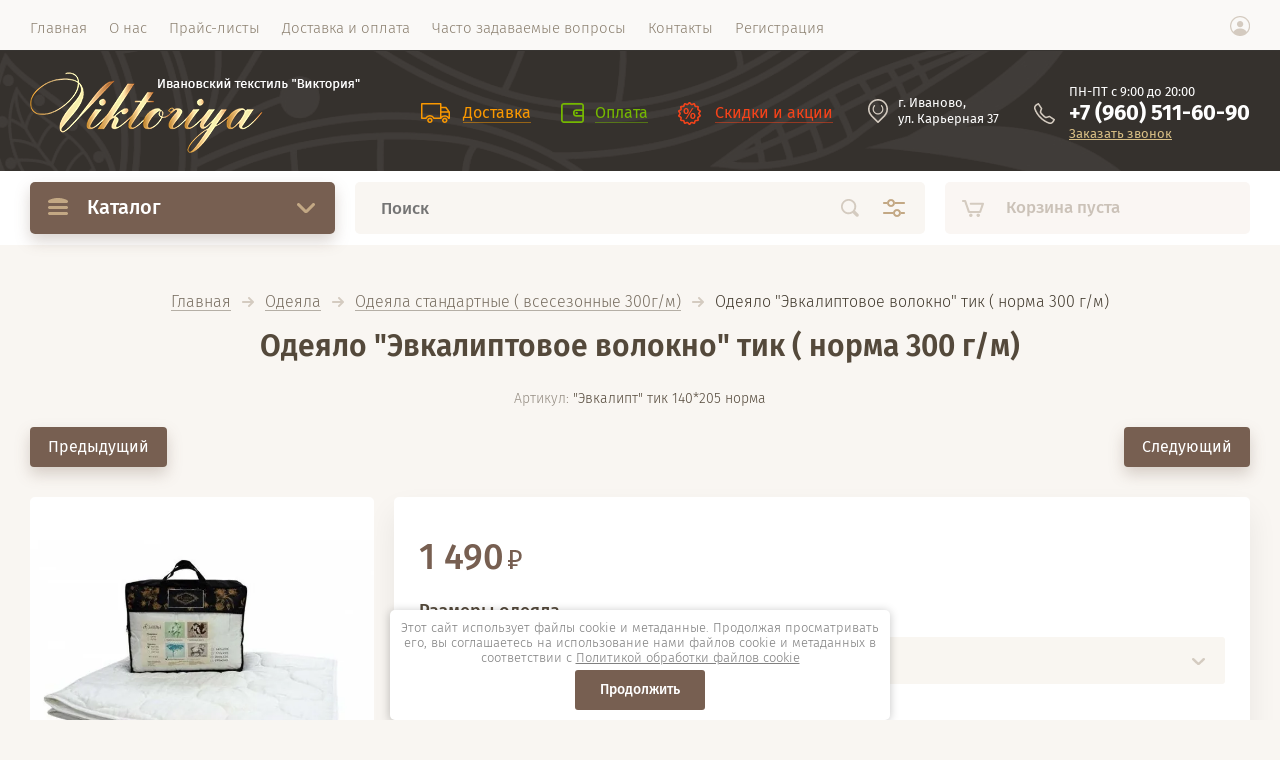

--- FILE ---
content_type: text/html; charset=utf-8
request_url: https://viktoriya37tex.ru/magazin/product/odeyalo-evkaliptovoe-volokno-tik-norma-300-g-m
body_size: 23119
content:

			<!doctype html><html lang="ru" style="visibility: hidden;"><head>
<meta charset="utf-8">
<meta name="robots" content="all"/>
<title>Одеяло &quot;Эвкалиптовое волокно&quot; тик ( норма 300 г/м)</title>
<meta name="description" content="Одеяло &quot;Эвкалиптовое волокно&quot; тик ( норма 300 г/м)">
<meta name="keywords" content="Одеяло &quot;Эвкалиптовое волокно&quot; тик ( норма 300 г/м)">
<meta name="SKYPE_TOOLBAR" content="SKYPE_TOOLBAR_PARSER_COMPATIBLE">
<meta name="viewport" content="width=device-width, initial-scale=1.0, maximum-scale=1.0, user-scalable=no">
<meta name="format-detection" content="telephone=no">
<meta http-equiv="x-rim-auto-match" content="none">


<link rel="stylesheet" href="/g/templates/shop2/2.71.2/shop-bed-linen/css/jq_ui.css">
<link rel="stylesheet" href="/g/templates/shop2/2.71.2/shop-bed-linen/css/lightgallery.css">
<!--<link rel="stylesheet" href="/t/v1722/images/theme0/theme.scss.css">-->



<script src="/g/libs/jquery/1.10.2/jquery.min.js"></script>
<script src="/g/libs/jqueryui/1.10.3/jquery-ui.min.js" charset="utf-8"></script>

	<link rel="stylesheet" href="/g/css/styles_articles_tpl.css">
<meta name="yandex-verification" content="16622ab228a54090" />

            <!-- 46b9544ffa2e5e73c3c971fe2ede35a5 -->
            <script src='/shared/s3/js/lang/ru.js'></script>
            <script src='/shared/s3/js/common.min.js'></script>
        <link rel='stylesheet' type='text/css' href='/shared/s3/css/calendar.css' /><link rel="stylesheet" href="/g/libs/lightgallery-proxy-to-hs/lightgallery.proxy.to.hs.min.css" media="all" async>
<script src="/g/libs/lightgallery-proxy-to-hs/lightgallery.proxy.to.hs.stub.min.js"></script>
<script src="/g/libs/lightgallery-proxy-to-hs/lightgallery.proxy.to.hs.js" async></script>
<link rel="icon" href="/favicon.svg" type="image/svg+xml">

<!--s3_require-->
<link rel="stylesheet" href="/g/basestyle/1.0.1/user/user.css" type="text/css"/>
<link rel="stylesheet" href="/g/basestyle/1.0.1/user/user.red.css" type="text/css"/>
<script type="text/javascript" src="/g/basestyle/1.0.1/user/user.js" async></script>
<!--/s3_require-->
			
		
		
		
			<link rel="stylesheet" type="text/css" href="/g/shop2v2/default/css/theme.less.css">		
			<script type="text/javascript" src="/g/printme.js"></script>
		<script type="text/javascript" src="/g/shop2v2/default/js/tpl.js"></script>
		<script type="text/javascript" src="/g/shop2v2/default/js/baron.min.js"></script>
		
			<script type="text/javascript" src="/g/shop2v2/default/js/shop2.2.js"></script>
		
	<script type="text/javascript">shop2.init({"productRefs": {"1732709905":{"odeala":{"271391305":["2222369905"],"271391505":["2222408905"],"271391705":["2222410705"]}}},"apiHash": {"getPromoProducts":"de83ecc0ce31aa335d09126b395ec63a","getSearchMatches":"a861c02dc3a7f815676379f30ac89db3","getFolderCustomFields":"667c9224c0eb809f6c50ac4053e172b7","getProductListItem":"731792e369eee6ce3dcad0daf8dfd414","cartAddItem":"729102334e035f9e2550780489fba093","cartRemoveItem":"48c12ba3a23223f64f3b31703b4e747f","cartUpdate":"3faf687b1152a50065a416c945f433a3","cartRemoveCoupon":"4e689dcf92621ea690d9cd6d1f8975a4","cartAddCoupon":"953e4adc47a71a96472d48054f7966b2","deliveryCalc":"0448deb9473ec360dbc2d54c9a258589","printOrder":"f1c877e2c25c97904fafb744363c0c86","cancelOrder":"984ae9369ecd656533932f3ff8ab1ef1","cancelOrderNotify":"463f5464c7cf5b67ff44caec4cd46256","repeatOrder":"693cb0d340efba28bf9e2dcd9a2334b5","paymentMethods":"82e709048bb5aef7c4fd40eab618ac78","compare":"e7deccfa88def2b0aadb14846aa43f7b"},"hash": null,"verId": 3973806,"mode": "product","step": "","uri": "/magazin","IMAGES_DIR": "/d/","my": {"lazy_load_subpages":true,"price_fa_rouble":true,"gr_slider_enable_blackout":true,"fix_folder_shared_count":true,"gr_header_new_style":true,"gr_product_quick_view":true,"gr_shop2_msg":true,"gr_product_page_version":"global:shop2.2.71-product-additional.tpl","gr_buy_btn_data_url":true,"gr_pagelist_lazy_load":true,"gr_kinds_slider":true,"gr_fast_cart_product":true,"gr_cart_preview_version":"2.2.71.2","gr_button_up_new":true,"gr_logo_style":true,"fix_deligate_select_destroy":true,"gr_img_lazyload":true,"gr_order_form_select":true},"shop2_cart_order_payments": 1,"cf_margin_price_enabled": 0,"maps_yandex_key":"","maps_google_key":""});</script>

            <script src="//api-maps.yandex.ru/2.0-stable/?load=package.full&lang=ru" type="text/javascript"></script>
    
<script src="/g/templates/shop2/2.71.2/js/owl_new_min.js" charset="utf-8"></script>


<link rel="stylesheet" href="/g/libs/jquery-popover/0.0.4/jquery.popover.css">
<script src="/g/libs/jquery-popover/0.0.4/jquery.popover.js"></script>
<script src="/g/templates/shop2/widgets/js/timer.js"></script>
<script src="/g/libs/vanilla-lazyload/17.1.0/lazyload.min.js"></script>
<link rel="stylesheet" href="/g/libs/remodal/css/remodal.css">
<link rel="stylesheet" href="/g/libs/remodal/css/remodal-default-theme.css">
<script src="/g/libs/remodal/js/remodal.js"></script>


	<script src="/g/templates/shop2/2.71.2/additional_work/shop2_msg/shop2_msg.js"></script>


	
		<style>
			.quick-view-trigger {display: none;}
		</style>
	




<script src="/g/templates/shop2/2.71.2/js/main.js" charset="utf-8"></script>

    <link rel="stylesheet" href="/t/v1722/images/theme12/theme.scss.css">


<link rel="stylesheet" href="/g/templates/shop2/2.71.2/additional_work/global_styles.css">

<!--[if lt IE 10]>
<script src="/g/libs/ie9-svg-gradient/0.0.1/ie9-svg-gradient.min.js"></script>
<script src="/g/libs/jquery-placeholder/2.0.7/jquery.placeholder.min.js"></script>
<script src="/g/libs/jquery-textshadow/0.0.1/jquery.textshadow.min.js"></script>
<script src="/g/s3/misc/ie/0.0.1/ie.js"></script>
<![endif]-->
<!--[if lt IE 9]>
<script src="/g/libs/html5shiv/html5.js"></script>
<![endif]-->



<link rel="stylesheet" href="/t/v1722/images/css/advantages.scss.css">
<link rel="stylesheet" href="/t/v1722/images/css/popover_styles.scss.css">
<script src="/t/v1722/images/js/advantages.js"></script>
</head><link rel="stylesheet" href="/t/v1722/images/seostyle_an.scss.css"><body><div class="buy-one-click-form-wrNew"><div class="buy-one-click-form-in"><div class="close-btn">&nbsp;</div><div class="tpl-anketa" data-api-url="/-/x-api/v1/public/?method=form/postform&param[form_id]=27221705" data-api-type="form">
		<div class="form_bl_title">Напишите нам</div>		<form method="post" action="/" data-s3-anketa-id="27221705">
		<input type="hidden" name="params[placeholdered_fields]" value="1" />
		<input type="hidden" name="form_id" value="27221705">
		<input type="hidden" name="tpl" value="global:form.minimal.2.2.71.tpl">
		<div class="form_inner">
											        <div class="tpl-field type-text field-required">
		          		          <div class="field-value">
		          			            	<input required  type="text" size="30" maxlength="100" value="" name="d[0]" placeholder="Ваше имя *" />
		            		            		          </div>
		        </div>
		        									        <div class="tpl-field type-email field-required">
		          		          <div class="field-value">
		          			            	<input required data-validator="email" type="email" size="30" maxlength="100" value="" name="d[1]" placeholder="E-mail *" />
		            		            		          </div>
		        </div>
		        									        <div class="tpl-field type-phone">
		          		          <div class="field-value">
		          			            	<input  data-validator="phone" type="text" size="30" maxlength="100" value="" name="d[2]" placeholder="Телефон "  />
		            		            		          </div>
		        </div>
		        									        <div class="tpl-field type-textarea">
		          		          <div class="field-value">
		          			            	<textarea  cols="50" rows="7" name="d[3]" placeholder="Дополнительно "></textarea>
		            		            		          </div>
		        </div>
		        									        <div class="tpl-field type-checkbox field-required">
		          		          <div class="field-value">
		          													<ul>
															<li>
									<input required id="27221705-checkbox4" type="checkbox" value="Да" name="d[4]" />
									<label for="checkbox4">Я выражаю <a href="/registraciya/agreement" onclick="window.open(this.href, '', 'resizable=no,status=no,location=no,toolbar=no,menubar=no,fullscreen=no,scrollbars=no,dependent=no,width=500,left=500,height=700,top=700'); return false;">согласие на передачу и обработку персональных данных</a> в соответствии с <a href="/politika-konfidencialnosti" onclick="window.open(this.href, '', 'resizable=no,status=no,location=no,toolbar=no,menubar=no,fullscreen=no,scrollbars=no,dependent=no,width=500,left=500,height=700,top=700'); return false;">Политикой конфиденциальности</a></label>
									</li>
													</ul>
							            		          </div>
		        </div>
		        						
										
			<div class="tpl-field tpl-field-button">
				<button type="submit" class="tpl-form-button"><span>Отправить</span></button>
			</div>
			
				</div>
	<re-captcha data-captcha="recaptcha"
     data-name="captcha"
     data-sitekey="6LcYvrMcAAAAAKyGWWuW4bP1De41Cn7t3mIjHyNN"
     data-lang="ru"
     data-rsize="invisible"
     data-type="image"
     data-theme="light"></re-captcha></form>	
	</div>
</div></div><div class="buy-one-click-form-wrTwo"><div class="buy-one-click-form-in"><div class="close-btn">&nbsp;</div><div class="tpl-anketa" data-api-url="/-/x-api/v1/public/?method=form/postform&param[form_id]=27221505" data-api-type="form">
		<div class="form_bl_title">Получить консультацию</div>		<form method="post" action="/" data-s3-anketa-id="27221505">
		<input type="hidden" name="params[placeholdered_fields]" value="1" />
		<input type="hidden" name="form_id" value="27221505">
		<input type="hidden" name="tpl" value="global:form.minimal.2.2.71.tpl">
		<div class="form_inner">
											        <div class="tpl-field type-text">
		          		          <div class="field-value">
		          			            	<input   type="text" size="30" maxlength="100" value="" name="d[0]" placeholder="Ваше имя " />
		            		            		          </div>
		        </div>
		        									        <div class="tpl-field type-phone field-required">
		          		          <div class="field-value">
		          			            	<input required data-validator="phone" type="text" size="30" maxlength="100" value="" name="d[1]" placeholder="Ваш  номер телефона *"  />
		            		            		          </div>
		        </div>
		        									        <div class="tpl-field type-email">
		          		          <div class="field-value">
		          			            	<input   type="email" size="30" maxlength="100" value="" name="d[2]" placeholder="Ваш E-mail " />
		            		            		          </div>
		        </div>
		        									        <div class="tpl-field type-checkbox field-required">
		          		          <div class="field-value">
		          													<ul>
															<li>
									<input required id="27221505-checkbox3" type="checkbox" value="Да" name="d[3]" />
									<label for="checkbox3">Я выражаю <a href="/registraciya/agreement" onclick="window.open(this.href, '', 'resizable=no,status=no,location=no,toolbar=no,menubar=no,fullscreen=no,scrollbars=no,dependent=no,width=500,left=500,height=700,top=700'); return false;">согласие на передачу и обработку персональных данных</a> в соответствии с <a href="/politika-konfidencialnosti" onclick="window.open(this.href, '', 'resizable=no,status=no,location=no,toolbar=no,menubar=no,fullscreen=no,scrollbars=no,dependent=no,width=500,left=500,height=700,top=700'); return false;">Политикой конфиденциальности</a></label>
									</li>
													</ul>
							            		          </div>
		        </div>
		        						
										
			<div class="tpl-field tpl-field-button">
				<button type="submit" class="tpl-form-button"><span>Отправить заявку</span></button>
			</div>
			
				</div>
	<re-captcha data-captcha="recaptcha"
     data-name="captcha"
     data-sitekey="6LcYvrMcAAAAAKyGWWuW4bP1De41Cn7t3mIjHyNN"
     data-lang="ru"
     data-rsize="invisible"
     data-type="image"
     data-theme="light"></re-captcha></form>	
	</div>
</div></div><div class="site_wrapper"><div class="site_shadow4"></div><div class="fixed_menu_mobile"><div class="fixed_mobile_close"></div><div class="mobile_cat_wrap"><ul class="mobile_menu menu-default"><li class="sublevel"><a class="has_sublayer" href="/magazin/folder/tekstil-dlya-gostinic">Текстиль для гостиниц</a><ul><li class="parent-item"><a href="/magazin/folder/tekstil-dlya-gostinic">Текстиль для гостиниц</a></li><li ><a href="/magazin/folder/postelnoe-bele-dlya-gostinic">Постельное белье для гостиниц</a></li><li ><a href="/magazin/folder/polotenca-dlya-gostinic">Полотенца для гостиниц</a></li><li ><a href="/magazin/folder/mahrovye-halaty-dlya-gostinic">Махровые халаты для гостиниц</a></li><li ><a href="/magazin/folder/nanesenie-logotipa-metodom-vyshivki">Нанесение логотипа методом вышивки</a></li><li ><a href="/magazin/folder/namatrasniki">Наматрасники, непромокаемые чехлы для подушек</a></li><li ><a href="/magazin/folder/podushki-dlya-gostinic">Подушки для гостиниц</a></li><li ><a href="/magazin/folder/odeyala-dlya-gostinic">Одеяла для гостиниц</a></li><li ><a href="/magazin/folder/matrasy-i-toppery-dlya-gostinic">Матрасы и топперы для гостиниц</a></li></ul></li><li class="sublevel"><a class="has_sublayer" href="/magazin/folder/tekstil-dlya-detskogo-sada">Текстиль для детского сада</a><ul><li class="parent-item"><a href="/magazin/folder/tekstil-dlya-detskogo-sada">Текстиль для детского сада</a></li><li class="sublevel"><a class="has_sublayer" href="/magazin/folder/postelnoe-bele-dlya-detskogo-sada">Постельное белье для детского сада</a><ul><li class="parent-item"><a href="/magazin/folder/postelnoe-bele-dlya-detskogo-sada">Постельное белье для детского сада</a></li><li ><a href="/magazin/folder/detskoe-postelnoe-bele-byaz-lyuks-yasli">Детское постельное белье  - бязь Люкс (ясли)</a></li><li ><a href="/magazin/folder/detskoe-postelnoe-bele-byaz-gost-yasli">Детское постельное белье -бязь ГОСТ (ясли)</a></li><li ><a href="/magazin/folder/detskoe-postelnoe-bele-byaz-premium-yasli">Детское постельное белье -бязь Премиум (ясли)</a></li><li ><a href="/magazin/folder/detskoe-postelnoe-bele-poplin-yasli">Детское постельное белье - поплин (ясли)</a></li></ul></li><li class="sublevel"><a class="has_sublayer" href="/magazin/folder/pokryvala-dlya-detskogo-sada">Покрывала для детского сада</a><ul><li class="parent-item"><a href="/magazin/folder/pokryvala-dlya-detskogo-sada">Покрывала для детского сада</a></li><li ><a href="/magazin/folder/pokryvala-gobelen">Покрывала гобелен</a></li><li ><a href="/magazin/folder/pokryvalo-stegannoe-polisatin">Покрывало стеганное полисатин</a></li><li ><a href="/magazin/folder/pokryvalo-stegannoe-byaz">Покрывало стеганное бязь</a></li><li ><a href="/magazin/folder/pokryvalo-stegannoe-poplin">Покрывало стеганное поплин</a></li></ul></li><li ><a href="/magazin/folder/podushki-i-odeyala-dlya-detskih-sadov">Подушки и одеяла для детских садов</a></li><li ><a href="/magazin/folder/polotenca-dlya-detskih-sadov">Полотенца для детских садов</a></li><li ><a href="/magazin/folder/prostyni-na-rezinke-namatrasniki">Наматрасники</a></li><li ><a href="/magazin/folder/pelenki-dlya-detskih-sadov">Пелёнки для детских садов</a></li><li ><a href="/magazin/folder/matrasy-dlya-detskih-uchrezhdenij">Матрасы для детских учреждений</a></li></ul></li><li class="sublevel"><a class="has_sublayer" href="/magazin/folder/pokryvala-i-pledy">Покрывала и пледы</a><ul><li class="parent-item"><a href="/magazin/folder/pokryvala-i-pledy">Покрывала и пледы</a></li><li ><a href="/magazin/folder/pokryvala-stegannye-perkal-poplin">Покрывала стеганые (перкаль, поплин)</a></li><li ><a href="/magazin/folder/pokryvalo-odnotonnoe-dvustoronnee">Покрывало однотонное двустороннее</a></li><li ><a href="/magazin/folder/detskie-pokryvala-byaz-perkal-shelk-velsoft">Детские покрывала</a></li></ul></li><li class="sublevel"><a class="has_sublayer" href="/magazin/folder/odeyala">Одеяла</a><ul><li class="parent-item"><a href="/magazin/folder/odeyala">Одеяла</a></li><li ><a href="/magazin/folder/odeyala-premium-klass">Одеяла облегченные (150 г/м)</a></li><li ><a href="/magazin/folder/odeyala-ekonom-klass">Одеяла стандартные ( всесезонные 300г/м)</a></li><li ><a href="/magazin/folder/nabory-odeyala-podushki">Одеяла зимние</a></li></ul></li><li class="sublevel"><a class="has_sublayer" href="/magazin/folder/podushki-1">Подушки</a><ul><li class="parent-item"><a href="/magazin/folder/podushki-1">Подушки</a></li><li ><a href="/magazin/folder/podushki-ekonom-klass">Подушки &quot;Эконом -класс&quot;</a></li><li ><a href="/magazin/folder/podushki-premium-klass">Подушки &quot; Премиум класс&quot;</a></li><li ><a href="/magazin/folder/podushki-anatomicheskie">Подушки &quot;Анатомические&quot;</a></li></ul></li><li ><a href="/magazin/folder/polotenca-vafelnye-mahrovye">Полотенца (вафельные, махровые)</a></li><li class="sublevel"><a class="has_sublayer" href="/magazin/folder/postelnoe-bele-optom">Постельное белье оптом !</a><ul><li class="parent-item"><a href="/magazin/folder/postelnoe-bele-optom">Постельное белье оптом !</a></li><li ><a href="/magazin/folder/postelnoe-bele-byaz-lyuks-100-hlopok">Постельное белье бязь  ( 100% хлопок)</a></li><li ><a href="/magazin/folder/postelnoe-bele-poplin-100-hlopok">Постельное белье поплин (100% хлопок)</a></li><li ><a href="/magazin/folder/postelnoe-bele-perkal-100-hlopok">Постельное белье перкаль ( 100% хлопок)</a></li></ul></li><li ><a href="/magazin/folder/postelnoe-bele-optom-1">Баня,сауна,пляж</a></li><li class="sublevel"><a class="has_sublayer" href="/magazin/folder/prostyni-1">Постельные принадлежности</a><ul><li class="parent-item"><a href="/magazin/folder/prostyni-1">Постельные принадлежности</a></li><li ><a href="/magazin/folder/pododeyalniki-1">Пододеяльники</a></li><li ><a href="/magazin/folder/navolochki-i-naperniki">Наволочки и наперники</a></li><li ><a href="/magazin/folder/tekstil-dlya-kuhni">Простыни</a></li></ul></li></ul></div></div><header role="banner" class="site_header header_new_style"><div class="site_menu_wr"><div class="site_menu_in clear-self"><div class="site_menu_bl" style="min-height: 55px;"><ul class="menu-default menu_top"><li class="opened active"><a href="/" ><span>Главная</span></a></li><li><a href="/o-nas" ><span>О нас</span></a></li><li><a href="/prajs-listy" ><span>Прайс-листы</span></a></li><li><a href="/dostavka-i-oplata" ><span>Доставка и оплата</span></a></li><li><a href="/chasto-zadavaemye-voprosy" ><span>Часто задаваемые вопросы</span></a></li><li><a href="/kontakty" ><span>Контакты</span></a></li><li><a href="/registraciya" ><span>Регистрация</span></a></li></ul></div><div class="cab_block_wr"><div class="cab_icon"></div><div class="shop2-block login-form ">
	<div class="block-title">
		<strong>Кабинет</strong>
		<span>&nbsp;</span>	</div>
	<div class="block-body">
					<form method="post" action="/registraciya">
				<input type="hidden" name="mode" value="login" />
				<div class="row">
					<label class="field text"><input placeholder="Логин" type="text" name="login" id="login" tabindex="1" value="" /></label>
				</div>
				<div class="row">
					<label class="field password"><input type="password" placeholder="Пароль" name="password" id="password" tabindex="2" value="" /></label>
				</div>
				<div class="row_button">
					<button type="submit" class="signin-btn" tabindex="3">Войти</button>
					<a href="/registraciya/forgot_password" class="forgot"><span>Забыли пароль?</span></a>
				</div>
				<a href="/registraciya/register" class="register"><span>Регистрация</span></a>
			<re-captcha data-captcha="recaptcha"
     data-name="captcha"
     data-sitekey="6LcYvrMcAAAAAKyGWWuW4bP1De41Cn7t3mIjHyNN"
     data-lang="ru"
     data-rsize="invisible"
     data-type="image"
     data-theme="light"></re-captcha></form>
						<div class="g-auth__row g-auth__social-min">
								



				
						<div class="g-form-field__title"><b>Также Вы можете войти через:</b></div>
			<div class="g-social">
																												<div class="g-social__row">
								<a href="/users/hauth/start/vkontakte?return_url=/magazin/product/odeyalo-evkaliptovoe-volokno-tik-norma-300-g-m" class="g-social__item g-social__item--vk-large" rel="nofollow">Vkontakte</a>
							</div>
																																						<!--noindex-->
							<a href="/users/hauth/start/yandex?return_url=/magazin/product/odeyalo-evkaliptovoe-volokno-tik-norma-300-g-m" class="g-social__item g-social__item--ya" rel="nofollow">Yandex</a>
						<!--/noindex-->
																
			</div>
			
		
	
			<div class="g-auth__personal-note">
									
			
							Я выражаю <a href="/registraciya/agreement" target="_blank">согласие на передачу и обработку персональных данных</a> в соответствии с <a href="/politika-konfidencialnosti" target="_blank">Политикой конфиденциальности</a>
					</div>
				</div>
					
	</div>
</div></div></div></div><div class="headerWr"><div class="site_header_in"><div class="site_l_block logo_style logo_left"><div class="site_logo_wr"><div class="site_logo"><a href="https://viktoriya37tex.ru"><img style="max-width: 330px" src="/thumb/2/-GOv7_Dnmr31cAWhChrbFw/330c/d/logo.png" alt="" /></a></div></div><div class="site_l_wrap_in"><div class="site_name"><a href="https://viktoriya37tex.ru">Ивановский текстиль &quot;Виктория&quot;</a></div></div></div><div class="site_r_block mobile"><div class="top_ed_bl"><div class="top_bl_item"><a href="/dostavka"><span>Доставка</a></span></div><div class="top_bl_item"><a href="/oplata"><span>Оплата</a></span></div><div class="top_bl_item"><a href="/"><span>Скидки и акции</a></span></div></div><div class="top_contacts_bl"><div class="address_top">г. Иваново,<br />
ул. Карьерная 37</div><div class="top_contacts_in"><div class="site_address">ПН-ПТ с 9:00 до 20:00</div><div class="site_phones"><div><a href="tel:+7 (960) 511-60-90">+7 (960) 511-60-90</a></div></div><div class="callbackBtn">Заказать звонок</div></div></div></div></div></div><div class="mobile_top_block"><div class="mobile_top_bl_in"><div class="top_ed_bl"><div class="top_bl_item"><a href="/dostavka"><span>Доставка</a></span></div><div class="top_bl_item"><a href="/oplata"><span>Оплата</a></span></div><div class="top_bl_item"><a href="/"><span>Скидки и акции</a></span></div></div></div></div><div class="fixed_panel_wrapper"><div class="fixed_panel_in"><div class="fixed_panel_wrap"><div class="cat_bl_wrap"><div class="cat_bl_title"><span></span>Каталог</div><div class="left-nav"><div class="left-nav-inner desktop"><ul class="left-categor menu-default"><li><a  class="has" href="/magazin/folder/tekstil-dlya-gostinic">Текстиль для гостиниц</a><ul><li><a href="/magazin/folder/postelnoe-bele-dlya-gostinic">Постельное белье для гостиниц</a></li><li><a href="/magazin/folder/polotenca-dlya-gostinic">Полотенца для гостиниц</a></li><li><a href="/magazin/folder/mahrovye-halaty-dlya-gostinic">Махровые халаты для гостиниц</a></li><li><a href="/magazin/folder/nanesenie-logotipa-metodom-vyshivki">Нанесение логотипа методом вышивки</a></li><li><a href="/magazin/folder/namatrasniki">Наматрасники, непромокаемые чехлы для подушек</a></li><li><a href="/magazin/folder/podushki-dlya-gostinic">Подушки для гостиниц</a></li><li><a href="/magazin/folder/odeyala-dlya-gostinic">Одеяла для гостиниц</a></li><li><a href="/magazin/folder/matrasy-i-toppery-dlya-gostinic">Матрасы и топперы для гостиниц</a></li></ul></li><li><a  class="has" href="/magazin/folder/tekstil-dlya-detskogo-sada">Текстиль для детского сада</a><ul><li><a href="/magazin/folder/postelnoe-bele-dlya-detskogo-sada">Постельное белье для детского сада</a><ul><li><a href="/magazin/folder/detskoe-postelnoe-bele-byaz-lyuks-yasli">Детское постельное белье  - бязь Люкс (ясли)</a></li><li><a href="/magazin/folder/detskoe-postelnoe-bele-byaz-gost-yasli">Детское постельное белье -бязь ГОСТ (ясли)</a></li><li><a href="/magazin/folder/detskoe-postelnoe-bele-byaz-premium-yasli">Детское постельное белье -бязь Премиум (ясли)</a></li><li><a href="/magazin/folder/detskoe-postelnoe-bele-poplin-yasli">Детское постельное белье - поплин (ясли)</a></li></ul></li><li><a href="/magazin/folder/pokryvala-dlya-detskogo-sada">Покрывала для детского сада</a><ul><li><a href="/magazin/folder/pokryvala-gobelen">Покрывала гобелен</a></li><li><a href="/magazin/folder/pokryvalo-stegannoe-polisatin">Покрывало стеганное полисатин</a></li><li><a href="/magazin/folder/pokryvalo-stegannoe-byaz">Покрывало стеганное бязь</a></li><li><a href="/magazin/folder/pokryvalo-stegannoe-poplin">Покрывало стеганное поплин</a></li></ul></li><li><a href="/magazin/folder/podushki-i-odeyala-dlya-detskih-sadov">Подушки и одеяла для детских садов</a></li><li><a href="/magazin/folder/polotenca-dlya-detskih-sadov">Полотенца для детских садов</a></li><li><a href="/magazin/folder/prostyni-na-rezinke-namatrasniki">Наматрасники</a></li><li><a href="/magazin/folder/pelenki-dlya-detskih-sadov">Пелёнки для детских садов</a></li><li><a href="/magazin/folder/matrasy-dlya-detskih-uchrezhdenij">Матрасы для детских учреждений</a></li></ul></li><li><a  class="has" href="/magazin/folder/pokryvala-i-pledy">Покрывала и пледы</a><ul><li><a href="/magazin/folder/pokryvala-stegannye-perkal-poplin">Покрывала стеганые (перкаль, поплин)</a></li><li><a href="/magazin/folder/pokryvalo-odnotonnoe-dvustoronnee">Покрывало однотонное двустороннее</a></li><li><a href="/magazin/folder/detskie-pokryvala-byaz-perkal-shelk-velsoft">Детские покрывала</a></li></ul></li><li><a  class="has" href="/magazin/folder/odeyala">Одеяла</a><ul><li><a href="/magazin/folder/odeyala-premium-klass">Одеяла облегченные (150 г/м)</a></li><li><a href="/magazin/folder/odeyala-ekonom-klass">Одеяла стандартные ( всесезонные 300г/м)</a></li><li><a href="/magazin/folder/nabory-odeyala-podushki">Одеяла зимние</a></li></ul></li><li><a  class="has" href="/magazin/folder/podushki-1">Подушки</a><ul><li><a href="/magazin/folder/podushki-ekonom-klass">Подушки &quot;Эконом -класс&quot;</a></li><li><a href="/magazin/folder/podushki-premium-klass">Подушки &quot; Премиум класс&quot;</a></li><li><a href="/magazin/folder/podushki-anatomicheskie">Подушки &quot;Анатомические&quot;</a></li></ul></li><li><a  href="/magazin/folder/polotenca-vafelnye-mahrovye">Полотенца (вафельные, махровые)</a></li><li><a  class="has" href="/magazin/folder/postelnoe-bele-optom">Постельное белье оптом !</a><ul><li><a href="/magazin/folder/postelnoe-bele-byaz-lyuks-100-hlopok">Постельное белье бязь  ( 100% хлопок)</a></li><li><a href="/magazin/folder/postelnoe-bele-poplin-100-hlopok">Постельное белье поплин (100% хлопок)</a></li><li><a href="/magazin/folder/postelnoe-bele-perkal-100-hlopok">Постельное белье перкаль ( 100% хлопок)</a></li></ul></li><li><a  href="/magazin/folder/postelnoe-bele-optom-1">Баня,сауна,пляж</a></li><li><a  class="has" href="/magazin/folder/prostyni-1">Постельные принадлежности</a><ul><li><a href="/magazin/folder/pododeyalniki-1">Пододеяльники</a></li><li><a href="/magazin/folder/navolochki-i-naperniki">Наволочки и наперники</a></li><li><a href="/magazin/folder/tekstil-dlya-kuhni">Простыни</a></li></ul></li></ul></div></div></div><div class="search_bl_wrap"><div class="search_icon_mobile"></div><script>
	var shop2SmartSearchSettings = {
		shop2_currency: 'руб.'
	}
</script>


<div id="search-app"  v-on-clickaway="resetData">

	<form action="/magazin/search" enctype="multipart/form-data" id="smart-search-block" class="search-block search-form">
		<input type="hidden" name="gr_smart_search" value="1">
		<input autocomplete="off" placeholder="Поиск" v-model="search_query" v-on:keyup="searchStart" type="text" name="search_text" class="search-block__input search-text" id="shop2.2.71-name">
		<button class="search-block__btn search-button">Найти</button>
		
		<div class="search2_icon"></div>
		<div class="search3_icon"></div>
	<re-captcha data-captcha="recaptcha"
     data-name="captcha"
     data-sitekey="6LcYvrMcAAAAAKyGWWuW4bP1De41Cn7t3mIjHyNN"
     data-lang="ru"
     data-rsize="invisible"
     data-type="image"
     data-theme="light"></re-captcha></form>
	<div id="search-result"  v-if="(foundsProduct + foundsFolders + foundsVendors) > 0" v-cloak>
		<div class="search-result-top">
			<div class="search-result-left">
				<div class="result-products" v-if="foundsProduct > 0">
					<div class="products-search-title">Товары <span>{{foundsProduct}}</span></div>
					<div class="product-items">
						<div class="product-item" v-for='product in products'>
							<div class="product-image" v-if="product.image_url">
								<a v-bind:href="'/'+product.alias">
									<img v-bind:src="product.image_url" v-bind:alt="product.name" v-bind:title="product.name">
								</a>
							</div>
							
							<div class="product-image no-image" v-else>
								<a v-bind:href="'/'+product.alias"></a>
							</div>
							
							<div class="product-text">
								<div class="product-name"><a v-bind:href="'/'+product.alias">{{product.name}}</a></div>
								<div class="product-text-price">
									<span class="price-old" v-if="product.price_old > 0"><strong>{{product.price_old}}</strong> <span>{{shop2SmartSearchSettings.shop2_currency}}</span></span>
									<span class="price">{{product.price}} <span>{{shop2SmartSearchSettings.shop2_currency}}</span></span>
								</div>
							</div>
						</div>
					</div>
				</div>
			</div>
			<div class="search-result-right">
				<div class="result-folders" v-if="foundsFolders > 0">
					<div class="folders-search-title">Категории <span>{{foundsFolders}}</span></div>
					<div class="folder-item" v-for="folder in foldersSearch">
						<a v-bind:href="'/'+folder.alias" class="found-folder">{{folder.folder_name}}</a>
					</div>
				</div>
				<div class="result-vendors" v-if="foundsVendors > 0">	
					<div class="vendor-search-title">Производители <span>{{foundsVendors}}</span></div>
					<div class="vendor-items">
						<div class="vendors-item" v-for="vendor in vendorsSearch">
							<a v-bind:href="vendor.alias" class="found-vendor">{{vendor.name}}</a>
						</div>
					</div>
				</div>
			</div>
		</div>
		<div class="search-result-bottom">
			<span class="search-result-btn"><span>Все результаты</span></span>
		</div>
	</div>
</div>



<script> 
var shop2SmartSearch = {
		folders: [{"folder_id":"166063905","folder_name":"","tree_id":"34247705","_left":"1","_right":"100","_level":"0","hidden":"0","items":"73","serialize":[],"alias":"magazin\/folder\/166063905","page_url":"\/magazin"},{"folder_id":"190241905","folder_name":"\u0422\u0435\u043a\u0441\u0442\u0438\u043b\u044c \u0434\u043b\u044f \u0433\u043e\u0441\u0442\u0438\u043d\u0438\u0446","tree_id":"34247705","_left":"2","_right":"21","_level":"1","hidden":"0","items":38,"alias":"magazin\/folder\/tekstil-dlya-gostinic","page_url":"\/magazin","exporter:test":false,"image":{"image_id":"1792777505","filename":"123694.jpg","ver_id":3973806,"image_width":"720","image_height":"720","ext":"jpg"},"accessory_select":"0","kit_select":"0","recommend_select":"0","similar_select":"0"},{"folder_id":"190242105","folder_name":"\u041f\u043e\u0441\u0442\u0435\u043b\u044c\u043d\u043e\u0435 \u0431\u0435\u043b\u044c\u0435 \u0434\u043b\u044f \u0433\u043e\u0441\u0442\u0438\u043d\u0438\u0446","tree_id":"34247705","_left":"3","_right":"4","_level":"2","hidden":"0","items":5,"alias":"magazin\/folder\/postelnoe-bele-dlya-gostinic","page_url":"\/magazin","exporter:test":false,"image":{"image_id":"2140421905","filename":"9afbdd289b31420d1c5ec8241f328d6ba75a7fef.jpg","ver_id":3973806,"image_width":"720","image_height":"510","ext":"jpg"},"accessory_select":"0","kit_select":"2","recommend_select":"0","similar_select":"0"},{"folder_id":"190242305","folder_name":"\u041f\u043e\u043b\u043e\u0442\u0435\u043d\u0446\u0430 \u0434\u043b\u044f \u0433\u043e\u0441\u0442\u0438\u043d\u0438\u0446","tree_id":"34247705","_left":"5","_right":"6","_level":"2","hidden":"0","items":11,"alias":"magazin\/folder\/polotenca-dlya-gostinic","page_url":"\/magazin","exporter:test":false,"image":{"image_id":"2220978705","filename":"capture-20180825-215040.png","ver_id":3973806,"image_width":"608","image_height":"606","ext":"png"},"accessory_select":"0","kit_select":"0","recommend_select":"0","similar_select":"0"},{"folder_id":"190242505","folder_name":"\u041c\u0430\u0445\u0440\u043e\u0432\u044b\u0435 \u0445\u0430\u043b\u0430\u0442\u044b \u0434\u043b\u044f \u0433\u043e\u0441\u0442\u0438\u043d\u0438\u0446","tree_id":"34247705","_left":"7","_right":"8","_level":"2","hidden":"0","items":3,"alias":"magazin\/folder\/mahrovye-halaty-dlya-gostinic","page_url":"\/magazin","exporter:folders:share\/yandex_market":"1"},{"folder_id":"190242705","folder_name":"\u041d\u0430\u043d\u0435\u0441\u0435\u043d\u0438\u0435 \u043b\u043e\u0433\u043e\u0442\u0438\u043f\u0430 \u043c\u0435\u0442\u043e\u0434\u043e\u043c \u0432\u044b\u0448\u0438\u0432\u043a\u0438","tree_id":"34247705","_left":"9","_right":"10","_level":"2","hidden":"0","items":"0","alias":"magazin\/folder\/nanesenie-logotipa-metodom-vyshivki","page_url":"\/magazin","exporter:folders:share\/yandex_market":"1"},{"folder_id":"190243105","folder_name":"\u041d\u0430\u043c\u0430\u0442\u0440\u0430\u0441\u043d\u0438\u043a\u0438, \u043d\u0435\u043f\u0440\u043e\u043c\u043e\u043a\u0430\u0435\u043c\u044b\u0435 \u0447\u0435\u0445\u043b\u044b \u0434\u043b\u044f \u043f\u043e\u0434\u0443\u0448\u0435\u043a","tree_id":"34247705","_left":"11","_right":"12","_level":"2","hidden":"0","items":6,"alias":"magazin\/folder\/namatrasniki","page_url":"\/magazin","exporter:test":false,"image":{"image_id":"2304060705","filename":"skachannye_fajly.jpg","ver_id":3973806,"image_width":"1200","image_height":"1078","ext":"jpg"},"accessory_select":"0","kit_select":"0","recommend_select":"0","similar_select":"0"},{"folder_id":"190243305","folder_name":"\u041f\u043e\u0434\u0443\u0448\u043a\u0438 \u0434\u043b\u044f \u0433\u043e\u0441\u0442\u0438\u043d\u0438\u0446","tree_id":"34247705","_left":"13","_right":"14","_level":"2","hidden":"0","items":2,"alias":"magazin\/folder\/podushki-dlya-gostinic","page_url":"\/magazin","exporter:test":false,"image":{"image_id":"2305560305","filename":"6032da8d-9a87-11e5-801a-74d43563db07_51ec8285-366d-11e8-a9b0-0cc47aaa761e-650x650.jpg","ver_id":3973806,"image_width":"650","image_height":"650","ext":"jpg"},"accessory_select":"0","kit_select":"0","recommend_select":"0","similar_select":"0"},{"folder_id":"190243505","folder_name":"\u041e\u0434\u0435\u044f\u043b\u0430 \u0434\u043b\u044f \u0433\u043e\u0441\u0442\u0438\u043d\u0438\u0446","tree_id":"34247705","_left":"15","_right":"16","_level":"2","hidden":"0","items":6,"alias":"magazin\/folder\/odeyala-dlya-gostinic","page_url":"\/magazin","exporter:test":false,"image":{"image_id":"2314409305","filename":"714.jpg","ver_id":3973806,"image_width":"600","image_height":"600","ext":"jpg"},"accessory_select":"0","kit_select":"0","recommend_select":"0","similar_select":"0"},{"folder_id":"190244105","folder_name":"\u041c\u0430\u0442\u0440\u0430\u0441\u044b \u0438 \u0442\u043e\u043f\u043f\u0435\u0440\u044b \u0434\u043b\u044f \u0433\u043e\u0441\u0442\u0438\u043d\u0438\u0446","tree_id":"34247705","_left":"19","_right":"20","_level":"2","hidden":"0","items":5,"alias":"magazin\/folder\/matrasy-i-toppery-dlya-gostinic","page_url":"\/magazin","exporter:test":false,"image":{"image_id":"2314467905","filename":"107338506_w640_h640_10sm_1.jpg","ver_id":3973806,"image_width":"960","image_height":"771","ext":"jpg"},"accessory_select":"0","kit_select":"0","recommend_select":"0","similar_select":"0"},{"folder_id":"190244305","folder_name":"\u0422\u0435\u043a\u0441\u0442\u0438\u043b\u044c \u0434\u043b\u044f \u0434\u0435\u0442\u0441\u043a\u043e\u0433\u043e \u0441\u0430\u0434\u0430","tree_id":"34247705","_left":"22","_right":"53","_level":"1","hidden":"0","items":269,"alias":"magazin\/folder\/tekstil-dlya-detskogo-sada","page_url":"\/magazin","exporter:test":false,"image":{"image_id":"2139570705","filename":"malysh_1.jpg","ver_id":3973806,"image_width":"720","image_height":"720","ext":"jpg"},"accessory_select":"0","kit_select":"0","recommend_select":"0","similar_select":"0"},{"folder_id":"190244505","folder_name":"\u041f\u043e\u0441\u0442\u0435\u043b\u044c\u043d\u043e\u0435 \u0431\u0435\u043b\u044c\u0435 \u0434\u043b\u044f \u0434\u0435\u0442\u0441\u043a\u043e\u0433\u043e \u0441\u0430\u0434\u0430","tree_id":"34247705","_left":"23","_right":"32","_level":"2","hidden":"0","items":116,"alias":"magazin\/folder\/postelnoe-bele-dlya-detskogo-sada","page_url":"\/magazin","exporter:test":false,"image":null,"accessory_select":"0","kit_select":"0","recommend_select":"0","similar_select":"0"},{"folder_id":"74013506","folder_name":"\u0414\u0435\u0442\u0441\u043a\u043e\u0435 \u043f\u043e\u0441\u0442\u0435\u043b\u044c\u043d\u043e\u0435 \u0431\u0435\u043b\u044c\u0435  - \u0431\u044f\u0437\u044c \u041b\u044e\u043a\u0441 (\u044f\u0441\u043b\u0438)","tree_id":"34247705","_left":"24","_right":"25","_level":"3","hidden":"0","items":22,"alias":"magazin\/folder\/detskoe-postelnoe-bele-byaz-lyuks-yasli","page_url":"\/magazin","exporter:test":false,"image":{"image_id":"1045260106","filename":"84_mishki_na_oblakah_5_3_belo-zheltyj_sr.jpg","ver_id":3973806,"image_width":"1920","image_height":"1206","ext":"jpg"},"accessory_select":"0","kit_select":"0","recommend_select":"0","similar_select":"0"},{"folder_id":"74013906","folder_name":"\u0414\u0435\u0442\u0441\u043a\u043e\u0435 \u043f\u043e\u0441\u0442\u0435\u043b\u044c\u043d\u043e\u0435 \u0431\u0435\u043b\u044c\u0435 -\u0431\u044f\u0437\u044c \u0413\u041e\u0421\u0422 (\u044f\u0441\u043b\u0438)","tree_id":"34247705","_left":"26","_right":"27","_level":"3","hidden":"0","items":24,"alias":"magazin\/folder\/detskoe-postelnoe-bele-byaz-gost-yasli","page_url":"\/magazin","exporter:test":false,"image":{"image_id":"3968892305","filename":"144_zvezdochki_vid_3_zelenyj.jpg","ver_id":3973806,"image_width":"914","image_height":"768","ext":"jpg"},"accessory_select":"0","kit_select":"0","recommend_select":"0","similar_select":"0"},{"folder_id":"74029306","folder_name":"\u0414\u0435\u0442\u0441\u043a\u043e\u0435 \u043f\u043e\u0441\u0442\u0435\u043b\u044c\u043d\u043e\u0435 \u0431\u0435\u043b\u044c\u0435 -\u0431\u044f\u0437\u044c \u041f\u0440\u0435\u043c\u0438\u0443\u043c (\u044f\u0441\u043b\u0438)","tree_id":"34247705","_left":"28","_right":"29","_level":"3","hidden":"0","items":23,"alias":"magazin\/folder\/detskoe-postelnoe-bele-byaz-premium-yasli","page_url":"\/magazin","exporter:test":false,"image":{"image_id":"4163858905","filename":"moya_princessa_1.jpg","ver_id":3973806,"image_width":"1280","image_height":"1280","ext":"jpg"},"accessory_select":"0","kit_select":"0","recommend_select":"0","similar_select":"0"},{"folder_id":"74029506","folder_name":"\u0414\u0435\u0442\u0441\u043a\u043e\u0435 \u043f\u043e\u0441\u0442\u0435\u043b\u044c\u043d\u043e\u0435 \u0431\u0435\u043b\u044c\u0435 - \u043f\u043e\u043f\u043b\u0438\u043d (\u044f\u0441\u043b\u0438)","tree_id":"34247705","_left":"30","_right":"31","_level":"3","hidden":"0","items":36,"alias":"magazin\/folder\/detskoe-postelnoe-bele-poplin-yasli","page_url":"\/magazin","exporter:test":false,"image":{"image_id":"2141140705","filename":"malysh1.jpg","ver_id":3973806,"image_width":"1280","image_height":"1280","ext":"jpg"},"accessory_select":"0","kit_select":"0","recommend_select":"0","similar_select":"0"},{"folder_id":"190244705","folder_name":"\u041f\u043e\u043a\u0440\u044b\u0432\u0430\u043b\u0430 \u0434\u043b\u044f \u0434\u0435\u0442\u0441\u043a\u043e\u0433\u043e \u0441\u0430\u0434\u0430","tree_id":"34247705","_left":"33","_right":"42","_level":"2","hidden":"0","items":70,"alias":"magazin\/folder\/pokryvala-dlya-detskogo-sada","page_url":"\/magazin","exporter:test":false,"image":{"image_id":"2172010505","filename":"2bf7b3c552f348b373dee0426e835824.jpg","ver_id":3973806,"image_width":"800","image_height":"718","ext":"jpg"},"accessory_select":"0","kit_select":"0","recommend_select":"0","similar_select":"0"},{"folder_id":"105132306","folder_name":"\u041f\u043e\u043a\u0440\u044b\u0432\u0430\u043b\u0430 \u0433\u043e\u0431\u0435\u043b\u0435\u043d","tree_id":"34247705","_left":"34","_right":"35","_level":"3","hidden":"0","items":11,"alias":"magazin\/folder\/pokryvala-gobelen","page_url":"\/magazin","exporter:test":false,"image":{"image_id":"2141026505","filename":"sovyata.jpg","ver_id":3973806,"image_width":"350","image_height":"350","ext":"jpg"},"accessory_select":"0","kit_select":"0","recommend_select":"0","similar_select":"0"},{"folder_id":"113835706","folder_name":"\u041f\u043e\u043a\u0440\u044b\u0432\u0430\u043b\u043e \u0441\u0442\u0435\u0433\u0430\u043d\u043d\u043e\u0435 \u043f\u043e\u043b\u0438\u0441\u0430\u0442\u0438\u043d","tree_id":"34247705","_left":"36","_right":"37","_level":"3","hidden":"0","items":16,"alias":"magazin\/folder\/pokryvalo-stegannoe-polisatin","page_url":"\/magazin","exporter:test":false,"image":{"image_id":"2177928305","filename":"img_3946-21-03-20-09-45.jpg","ver_id":3973806,"image_width":"1920","image_height":"1440","ext":"jpg"},"accessory_select":"0","kit_select":"0","recommend_select":"0","similar_select":"0"},{"folder_id":"114875306","folder_name":"\u041f\u043e\u043a\u0440\u044b\u0432\u0430\u043b\u043e \u0441\u0442\u0435\u0433\u0430\u043d\u043d\u043e\u0435 \u0431\u044f\u0437\u044c","tree_id":"34247705","_left":"38","_right":"39","_level":"3","hidden":"0","items":21,"alias":"magazin\/folder\/pokryvalo-stegannoe-byaz","page_url":"\/magazin","exporter:test":false,"image":{"image_id":"2176834305","filename":"86eb475baeb465179f519640c0945e26.jpg","ver_id":3973806,"image_width":"800","image_height":"718","ext":"jpg"},"accessory_select":"0","kit_select":"0","recommend_select":"0","similar_select":"0"},{"folder_id":"116019506","folder_name":"\u041f\u043e\u043a\u0440\u044b\u0432\u0430\u043b\u043e \u0441\u0442\u0435\u0433\u0430\u043d\u043d\u043e\u0435 \u043f\u043e\u043f\u043b\u0438\u043d","tree_id":"34247705","_left":"40","_right":"41","_level":"3","hidden":"0","items":22,"alias":"magazin\/folder\/pokryvalo-stegannoe-poplin","page_url":"\/magazin","exporter:test":false,"image":{"image_id":"3666178905","filename":"sladkij_ya.jpg","ver_id":3973806,"image_width":"1280","image_height":"1280","ext":"jpg"},"accessory_select":"0","kit_select":"0","recommend_select":"0","similar_select":"0"},{"folder_id":"190244905","folder_name":"\u041f\u043e\u0434\u0443\u0448\u043a\u0438 \u0438 \u043e\u0434\u0435\u044f\u043b\u0430 \u0434\u043b\u044f \u0434\u0435\u0442\u0441\u043a\u0438\u0445 \u0441\u0430\u0434\u043e\u0432","tree_id":"34247705","_left":"43","_right":"44","_level":"2","hidden":"0","items":13,"alias":"magazin\/folder\/podushki-i-odeyala-dlya-detskih-sadov","page_url":"\/magazin","exporter:test":false,"image":{"image_id":"2180371105","filename":"dsc_0423-1000x1000.jpg","ver_id":3973806,"image_width":"1000","image_height":"1000","ext":"jpg"},"accessory_select":"0","kit_select":"0","recommend_select":"0","similar_select":"0"},{"folder_id":"190245105","folder_name":"\u041f\u043e\u043b\u043e\u0442\u0435\u043d\u0446\u0430 \u0434\u043b\u044f \u0434\u0435\u0442\u0441\u043a\u0438\u0445 \u0441\u0430\u0434\u043e\u0432","tree_id":"34247705","_left":"45","_right":"46","_level":"2","hidden":"0","items":47,"alias":"magazin\/folder\/polotenca-dlya-detskih-sadov","page_url":"\/magazin","exporter:test":false,"image":{"image_id":"2183326305","filename":"img_8720.jpg","ver_id":3973806,"image_width":"900","image_height":"900","ext":"jpg"},"accessory_select":"0","kit_select":"0","recommend_select":"0","similar_select":"0"},{"folder_id":"190245305","folder_name":"\u041d\u0430\u043c\u0430\u0442\u0440\u0430\u0441\u043d\u0438\u043a\u0438","tree_id":"34247705","_left":"47","_right":"48","_level":"2","hidden":"0","items":10,"alias":"magazin\/folder\/prostyni-na-rezinke-namatrasniki","page_url":"\/magazin","exporter:test":false,"image":{"image_id":"2188602105","filename":"import-files-99-99165e5f-8cf9-11e5-8291-38b1dbca620c-9ef54608-4db1-11e6-b1b3-0cc47aaa761f-650x650.jpg","ver_id":3973806,"image_width":"650","image_height":"650","ext":"jpg"},"accessory_select":"0","kit_select":"0","recommend_select":"0","similar_select":"0"},{"folder_id":"190245505","folder_name":"\u041f\u0435\u043b\u0451\u043d\u043a\u0438 \u0434\u043b\u044f \u0434\u0435\u0442\u0441\u043a\u0438\u0445 \u0441\u0430\u0434\u043e\u0432","tree_id":"34247705","_left":"49","_right":"50","_level":"2","hidden":"0","items":5,"alias":"magazin\/folder\/pelenki-dlya-detskih-sadov","page_url":"\/magazin","exporter:test":false,"image":{"image_id":"2191653305","filename":"pelenki-dlya-novorojdennyh-cvetnye-flanel-6959-1-7.jpg","ver_id":3973806,"image_width":"750","image_height":"511","ext":"jpg"},"accessory_select":"0","kit_select":"0","recommend_select":"0","similar_select":"0"},{"folder_id":"190245705","folder_name":"\u041c\u0430\u0442\u0440\u0430\u0441\u044b \u0434\u043b\u044f \u0434\u0435\u0442\u0441\u043a\u0438\u0445 \u0443\u0447\u0440\u0435\u0436\u0434\u0435\u043d\u0438\u0439","tree_id":"34247705","_left":"51","_right":"52","_level":"2","hidden":"0","items":8,"alias":"magazin\/folder\/matrasy-dlya-detskih-uchrezhdenij","page_url":"\/magazin","exporter:test":false,"image":{"image_id":"2201023705","filename":"pic_4780074.png","ver_id":3973806,"image_width":"500","image_height":"500","ext":"png"},"accessory_select":"0","kit_select":"0","recommend_select":"0","similar_select":"0"},{"folder_id":"190245905","folder_name":"\u041f\u043e\u043a\u0440\u044b\u0432\u0430\u043b\u0430 \u0438 \u043f\u043b\u0435\u0434\u044b","tree_id":"34247705","_left":"54","_right":"63","_level":"1","hidden":"0","items":27,"alias":"magazin\/folder\/pokryvala-i-pledy","page_url":"\/magazin","exporter:test":false,"image":{"image_id":"2139640105","filename":"7690f94576dde78f470e86a3e1f783d8.jpg","ver_id":3973806,"image_width":"720","image_height":"646","ext":"jpg"},"accessory_select":"0","kit_select":"0","recommend_select":"0","similar_select":"0"},{"folder_id":"190246705","folder_name":"\u041f\u043e\u043a\u0440\u044b\u0432\u0430\u043b\u0430 \u0441\u0442\u0435\u0433\u0430\u043d\u044b\u0435 (\u043f\u0435\u0440\u043a\u0430\u043b\u044c, \u043f\u043e\u043f\u043b\u0438\u043d)","tree_id":"34247705","_left":"57","_right":"58","_level":"2","hidden":"0","items":13,"alias":"magazin\/folder\/pokryvala-stegannye-perkal-poplin","page_url":"\/magazin","exporter:test":false,"image":{"image_id":"1875610305","filename":"416055_5773.jpg","ver_id":3973806,"image_width":"800","image_height":"718","ext":"jpg"},"accessory_select":"0","kit_select":"0","recommend_select":"0","similar_select":"0"},{"folder_id":"190247705","folder_name":"\u041f\u043e\u043a\u0440\u044b\u0432\u0430\u043b\u043e \u043e\u0434\u043d\u043e\u0442\u043e\u043d\u043d\u043e\u0435 \u0434\u0432\u0443\u0441\u0442\u043e\u0440\u043e\u043d\u043d\u0435\u0435","tree_id":"34247705","_left":"59","_right":"60","_level":"2","hidden":"0","items":8,"alias":"magazin\/folder\/pokryvalo-odnotonnoe-dvustoronnee","page_url":"\/magazin","exporter:test":false,"image":{"image_id":"3281314705","filename":"522225261_w640_h640_1185_100_19d119abe2f2f03a88aaad0ed22cc6b9.jpg","ver_id":3973806,"image_width":"499","image_height":"355","ext":"jpg"},"accessory_select":"0","kit_select":"0","recommend_select":"0","similar_select":"0"},{"folder_id":"190248705","folder_name":"\u0414\u0435\u0442\u0441\u043a\u0438\u0435 \u043f\u043e\u043a\u0440\u044b\u0432\u0430\u043b\u0430","tree_id":"34247705","_left":"61","_right":"62","_level":"2","hidden":"0","items":6,"alias":"magazin\/folder\/detskie-pokryvala-byaz-perkal-shelk-velsoft","page_url":"\/magazin","exporter:test":false,"image":{"image_id":"2176841705","filename":"07fc944ade9a21ce86aa845aad33dbb8.jpg","ver_id":3973806,"image_width":"800","image_height":"718","ext":"jpg"},"accessory_select":"0","kit_select":"0","recommend_select":"0","similar_select":"0"},{"folder_id":"190249105","folder_name":"\u041e\u0434\u0435\u044f\u043b\u0430","tree_id":"34247705","_left":"64","_right":"71","_level":"1","hidden":"0","items":23,"alias":"magazin\/folder\/odeyala","page_url":"\/magazin","exporter:test":false,"image":{"image_id":"2139739505","filename":"nablebpuhpopleks-800x600.jpg","ver_id":3973806,"image_width":"720","image_height":"540","ext":"jpg"},"accessory_select":"0","kit_select":"0","recommend_select":"0","similar_select":"0"},{"folder_id":"190249305","folder_name":"\u041e\u0434\u0435\u044f\u043b\u0430 \u043e\u0431\u043b\u0435\u0433\u0447\u0435\u043d\u043d\u044b\u0435 (150 \u0433\/\u043c)","tree_id":"34247705","_left":"65","_right":"66","_level":"2","hidden":"0","items":7,"alias":"magazin\/folder\/odeyala-premium-klass","page_url":"\/magazin","exporter:test":false,"image":{"image_id":"3807979105","filename":"stepbambbel-800x600.jpg","ver_id":3973806,"image_width":"800","image_height":"600","ext":"jpg"},"accessory_select":"0","kit_select":"0","recommend_select":"0","similar_select":"0"},{"folder_id":"190249505","folder_name":"\u041e\u0434\u0435\u044f\u043b\u0430 \u0441\u0442\u0430\u043d\u0434\u0430\u0440\u0442\u043d\u044b\u0435 ( \u0432\u0441\u0435\u0441\u0435\u0437\u043e\u043d\u043d\u044b\u0435 300\u0433\/\u043c)","tree_id":"34247705","_left":"67","_right":"68","_level":"2","hidden":"0","items":7,"alias":"magazin\/folder\/odeyala-ekonom-klass","page_url":"\/magazin","exporter:test":false,"image":{"image_id":"3836091105","filename":"dsc_0031_result-800x600.jpg","ver_id":3973806,"image_width":"800","image_height":"600","ext":"jpg"},"accessory_select":"0","kit_select":"0","recommend_select":"0","similar_select":"0"},{"folder_id":"190249705","folder_name":"\u041e\u0434\u0435\u044f\u043b\u0430 \u0437\u0438\u043c\u043d\u0438\u0435","tree_id":"34247705","_left":"69","_right":"70","_level":"2","hidden":"0","items":9,"alias":"magazin\/folder\/nabory-odeyala-podushki","page_url":"\/magazin","exporter:test":false,"image":{"image_id":"3943493505","filename":"793f854f2f7003170ffe3f11a1b26e94.jpg","ver_id":3973806,"image_width":"1200","image_height":"1196","ext":"jpg"},"accessory_select":"0","kit_select":"0","recommend_select":"0","similar_select":"0"},{"folder_id":"190250305","folder_name":"\u041f\u043e\u0434\u0443\u0448\u043a\u0438","tree_id":"34247705","_left":"72","_right":"79","_level":"1","hidden":"0","items":11,"alias":"magazin\/folder\/podushki-1","page_url":"\/magazin","exporter:test":false,"image":{"image_id":"1792754505","filename":"133.png","ver_id":3973806,"image_width":"720","image_height":"720","ext":"png"},"accessory_select":"0","kit_select":"0","recommend_select":"0","similar_select":"0"},{"folder_id":"190250505","folder_name":"\u041f\u043e\u0434\u0443\u0448\u043a\u0438 &quot;\u042d\u043a\u043e\u043d\u043e\u043c -\u043a\u043b\u0430\u0441\u0441&quot;","tree_id":"34247705","_left":"73","_right":"74","_level":"2","hidden":"0","items":6,"alias":"magazin\/folder\/podushki-ekonom-klass","page_url":"\/magazin","exporter:test":false,"image":{"image_id":"2042277306","filename":"2ojsortbel-800x600.jpg","ver_id":3973806,"image_width":"800","image_height":"600","ext":"jpg"},"accessory_select":"0","kit_select":"0","recommend_select":"0","similar_select":"0"},{"folder_id":"190251105","folder_name":"\u041f\u043e\u0434\u0443\u0448\u043a\u0438 &quot; \u041f\u0440\u0435\u043c\u0438\u0443\u043c \u043a\u043b\u0430\u0441\u0441&quot;","tree_id":"34247705","_left":"75","_right":"76","_level":"2","hidden":"0","items":5,"alias":"magazin\/folder\/podushki-premium-klass","page_url":"\/magazin","exporter:test":false,"image":{"image_id":"2017378306","filename":"etjudevkal-800x600.jpg","ver_id":3973806,"image_width":"800","image_height":"600","ext":"jpg"},"accessory_select":"0","kit_select":"0","recommend_select":"0","similar_select":"0"},{"folder_id":"190251305","folder_name":"\u041f\u043e\u0434\u0443\u0448\u043a\u0438 &quot;\u0410\u043d\u0430\u0442\u043e\u043c\u0438\u0447\u0435\u0441\u043a\u0438\u0435&quot;","tree_id":"34247705","_left":"77","_right":"78","_level":"2","hidden":"0","items":"0","alias":"magazin\/folder\/podushki-anatomicheskie","page_url":"\/magazin","exporter:folders:share\/yandex_market":"1"},{"folder_id":"193090705","folder_name":"\u041f\u043e\u043b\u043e\u0442\u0435\u043d\u0446\u0430 (\u0432\u0430\u0444\u0435\u043b\u044c\u043d\u044b\u0435, \u043c\u0430\u0445\u0440\u043e\u0432\u044b\u0435)","tree_id":"34247705","_left":"80","_right":"81","_level":"1","hidden":"0","items":8,"alias":"magazin\/folder\/polotenca-vafelnye-mahrovye","page_url":"\/magazin","exporter:test":false,"image":{"image_id":"2140341305","filename":"img_8709_1.jpg","ver_id":3973806,"image_width":"720","image_height":"720","ext":"jpg"},"accessory_select":"0","kit_select":"0","recommend_select":"0","similar_select":"0"},{"folder_id":"190251505","folder_name":"\u041f\u043e\u0441\u0442\u0435\u043b\u044c\u043d\u043e\u0435 \u0431\u0435\u043b\u044c\u0435 \u043e\u043f\u0442\u043e\u043c !","tree_id":"34247705","_left":"82","_right":"89","_level":"1","hidden":"0","items":19,"alias":"magazin\/folder\/postelnoe-bele-optom","page_url":"\/magazin","exporter:test":false,"image":{"image_id":"1792773905","filename":"123675.jpg","ver_id":3973806,"image_width":"720","image_height":"720","ext":"jpg"},"accessory_select":"0","kit_select":"0","recommend_select":"0","similar_select":"0"},{"folder_id":"190251705","folder_name":"\u041f\u043e\u0441\u0442\u0435\u043b\u044c\u043d\u043e\u0435 \u0431\u0435\u043b\u044c\u0435 \u0431\u044f\u0437\u044c  ( 100% \u0445\u043b\u043e\u043f\u043e\u043a)","tree_id":"34247705","_left":"83","_right":"84","_level":"2","hidden":"0","items":8,"alias":"magazin\/folder\/postelnoe-bele-byaz-lyuks-100-hlopok","page_url":"\/magazin","exporter:test":false,"image":{"image_id":"3968457505","filename":"sorento.jpg","ver_id":3973806,"image_width":"700","image_height":"635","ext":"jpg"},"accessory_select":"0","kit_select":"0","recommend_select":"0","similar_select":"0"},{"folder_id":"190251905","folder_name":"\u041f\u043e\u0441\u0442\u0435\u043b\u044c\u043d\u043e\u0435 \u0431\u0435\u043b\u044c\u0435 \u043f\u043e\u043f\u043b\u0438\u043d (100% \u0445\u043b\u043e\u043f\u043e\u043a)","tree_id":"34247705","_left":"85","_right":"86","_level":"2","hidden":"0","items":1,"alias":"magazin\/folder\/postelnoe-bele-poplin-100-hlopok","page_url":"\/magazin","exporter:test":false,"image":{"image_id":"4161269505","filename":"flamingo.jpg","ver_id":3973806,"image_width":"1000","image_height":"705","ext":"jpg"},"accessory_select":"0","kit_select":"0","recommend_select":"0","similar_select":"0"},{"folder_id":"190252105","folder_name":"\u041f\u043e\u0441\u0442\u0435\u043b\u044c\u043d\u043e\u0435 \u0431\u0435\u043b\u044c\u0435 \u043f\u0435\u0440\u043a\u0430\u043b\u044c ( 100% \u0445\u043b\u043e\u043f\u043e\u043a)","tree_id":"34247705","_left":"87","_right":"88","_level":"2","hidden":"0","items":10,"alias":"magazin\/folder\/postelnoe-bele-perkal-100-hlopok","page_url":"\/magazin","exporter:folders:share\/yandex_market":"1"},{"folder_id":"190252305","folder_name":"\u0411\u0430\u043d\u044f,\u0441\u0430\u0443\u043d\u0430,\u043f\u043b\u044f\u0436","tree_id":"34247705","_left":"90","_right":"91","_level":"1","hidden":"0","items":9,"alias":"magazin\/folder\/postelnoe-bele-optom-1","page_url":"\/magazin","exporter:test":false,"image":{"image_id":"2139989305","filename":"b0251106e34c2f4f105214b701555237.jpg","ver_id":3973806,"image_width":"720","image_height":"720","ext":"jpg"},"accessory_select":"0","kit_select":"0","recommend_select":"0","similar_select":"0"},{"folder_id":"190253105","folder_name":"\u041f\u043e\u0441\u0442\u0435\u043b\u044c\u043d\u044b\u0435 \u043f\u0440\u0438\u043d\u0430\u0434\u043b\u0435\u0436\u043d\u043e\u0441\u0442\u0438","tree_id":"34247705","_left":"92","_right":"99","_level":"1","hidden":"0","items":14,"alias":"magazin\/folder\/prostyni-1","page_url":"\/magazin","image":{"image_id":"2140289705","filename":"463699403_6.jpg","ver_id":3973806,"image_width":"720","image_height":"540","ext":"jpg"},"accessory_select":"0","kit_select":"0","recommend_select":"0","similar_select":"0"},{"folder_id":"190253305","folder_name":"\u041f\u043e\u0434\u043e\u0434\u0435\u044f\u043b\u044c\u043d\u0438\u043a\u0438","tree_id":"34247705","_left":"93","_right":"94","_level":"2","hidden":"0","items":9,"alias":"magazin\/folder\/pododeyalniki-1","page_url":"\/magazin","exporter:test":false,"image":{"image_id":"2140261505","filename":"navolochki-na-molnii-catin-v-accortimente-pl-125-gramm-v-upakovke-2-sht-40-60-1189-600x600.jpg","ver_id":3973806,"image_width":"720","image_height":"572","ext":"jpg"},"accessory_select":"0","kit_select":"0","recommend_select":"0","similar_select":"0"},{"folder_id":"190253705","folder_name":"\u041d\u0430\u0432\u043e\u043b\u043e\u0447\u043a\u0438 \u0438 \u043d\u0430\u043f\u0435\u0440\u043d\u0438\u043a\u0438","tree_id":"34247705","_left":"95","_right":"96","_level":"2","hidden":"0","items":"0","alias":"magazin\/folder\/navolochki-i-naperniki","page_url":"\/magazin","exporter:folders:share\/yandex_market":"1"},{"folder_id":"190253905","folder_name":"\u041f\u0440\u043e\u0441\u0442\u044b\u043d\u0438","tree_id":"34247705","_left":"97","_right":"98","_level":"2","hidden":"0","items":5,"alias":"magazin\/folder\/tekstil-dlya-kuhni","page_url":"\/magazin","image":{"image_id":"2140289705","filename":"463699403_6.jpg","ver_id":3973806,"image_width":"720","image_height":"540","ext":"jpg"},"accessory_select":"0","kit_select":"0","recommend_select":"0","similar_select":"0"}],
		vendors: [{"vendor_id":"38614905","image_id":"1875609105","filename":"416052_0152.jpg","name":"\u0418\u0432\u0430\u043d\u043e\u0432\u0441\u043a\u0438\u0439 \u0442\u0435\u043a\u0441\u0442\u0438\u043b\u044c &quot;\u0412\u0438\u043a\u0442\u043e\u0440\u0438\u044f&quot;","alias":"\/magazin\/vendor\/ivanovskij-tekstil","custom_fields":[],"page_url":"\/magazin"}],
		img_width: 160,
		img_height: 160,
		limit_products: 4
}
</script>
<script src="/g/libs/vue/2.4.3/vue.min.js"></script>
<script src="/g/libs/ba_throttle_debounce/js/jquery.ba_throttle_debounce.min.js"></script>
<script src="/g/libs/vue_clickaway/js/vue_clickaway.min.js"></script>
<script src="/g/templates/shop2/2.71.2/additional_work/smart_search/m.smart_search.js"></script>	
    
<div class="shop2-block search-form ">
	<div class="block-title">
		<strong>Расширенный поиск</strong>
		<span>&nbsp;</span>
	</div>
	<div class="block-body">
		<form action="/magazin/search" enctype="multipart/form-data">
			<input type="hidden" name="sort_by" value=""/>
			
							<div class="row first">
					<div class="row_title">Цена, <span class="rub"></span></div>
					<div class="row_body type_float">
						<label><input placeholder="от" name="s[price][min]" type="text" size="5" class="small" value="" oninput="this.value = this.value.replace (/\D/, '')"  /></label>
						<span class="delimetr"></span>
						<label><input placeholder="до" name="s[price][max]" type="text" size="5" class="small" value="" oninput="this.value = this.value.replace (/\D/, '')"  /></label>
					</div>
				</div>
			
							<div class="row">
					<label class="row_title" for="shop2-name">Название:</label>
					<div class="row_body">
						<input type="text" name="s[name]" size="20" id="shop2-name" value="" />
					</div>
				</div>
			
							<div class="row">
					<label class="row_title" for="shop2-article">Артикул:</label>
					<div class="row_body">
						<input type="text" name="s[article]" id="shop2-article" value="" />
					</div>
				</div>
			
							<div class="row">
					<label class="row_title" for="shop2-text">Текст:</label>
					<div class="row_body">
						<input type="text" name="search_text" size="20" id="shop2-text"  value="" />
					</div>
				</div>
			
			
							<div class="row">
					<div class="row_title">Выберите категорию:</div>
					<div class="row_body">
						<select name="s[folder_id]" id="s[folder_id]">
							<option value="">Все</option>
																																                            <option value="190241905" >
		                                 Текстиль для гостиниц
		                            </option>
		                        																	                            <option value="190242105" >
		                                &raquo; Постельное белье для гостиниц
		                            </option>
		                        																	                            <option value="190242305" >
		                                &raquo; Полотенца для гостиниц
		                            </option>
		                        																	                            <option value="190242505" >
		                                &raquo; Махровые халаты для гостиниц
		                            </option>
		                        																	                            <option value="190242705" >
		                                &raquo; Нанесение логотипа методом вышивки
		                            </option>
		                        																	                            <option value="190243105" >
		                                &raquo; Наматрасники, непромокаемые чехлы для подушек
		                            </option>
		                        																	                            <option value="190243305" >
		                                &raquo; Подушки для гостиниц
		                            </option>
		                        																	                            <option value="190243505" >
		                                &raquo; Одеяла для гостиниц
		                            </option>
		                        																	                            <option value="190244105" >
		                                &raquo; Матрасы и топперы для гостиниц
		                            </option>
		                        																	                            <option value="190244305" >
		                                 Текстиль для детского сада
		                            </option>
		                        																	                            <option value="190244505" >
		                                &raquo; Постельное белье для детского сада
		                            </option>
		                        																	                            <option value="74013506" >
		                                &raquo;&raquo; Детское постельное белье  - бязь Люкс (ясли)
		                            </option>
		                        																	                            <option value="74013906" >
		                                &raquo;&raquo; Детское постельное белье -бязь ГОСТ (ясли)
		                            </option>
		                        																	                            <option value="74029306" >
		                                &raquo;&raquo; Детское постельное белье -бязь Премиум (ясли)
		                            </option>
		                        																	                            <option value="74029506" >
		                                &raquo;&raquo; Детское постельное белье - поплин (ясли)
		                            </option>
		                        																	                            <option value="190244705" >
		                                &raquo; Покрывала для детского сада
		                            </option>
		                        																	                            <option value="105132306" >
		                                &raquo;&raquo; Покрывала гобелен
		                            </option>
		                        																	                            <option value="113835706" >
		                                &raquo;&raquo; Покрывало стеганное полисатин
		                            </option>
		                        																	                            <option value="114875306" >
		                                &raquo;&raquo; Покрывало стеганное бязь
		                            </option>
		                        																	                            <option value="116019506" >
		                                &raquo;&raquo; Покрывало стеганное поплин
		                            </option>
		                        																	                            <option value="190244905" >
		                                &raquo; Подушки и одеяла для детских садов
		                            </option>
		                        																	                            <option value="190245105" >
		                                &raquo; Полотенца для детских садов
		                            </option>
		                        																	                            <option value="190245305" >
		                                &raquo; Наматрасники
		                            </option>
		                        																	                            <option value="190245505" >
		                                &raquo; Пелёнки для детских садов
		                            </option>
		                        																	                            <option value="190245705" >
		                                &raquo; Матрасы для детских учреждений
		                            </option>
		                        																	                            <option value="190245905" >
		                                 Покрывала и пледы
		                            </option>
		                        																	                            <option value="190246705" >
		                                &raquo; Покрывала стеганые (перкаль, поплин)
		                            </option>
		                        																	                            <option value="190247705" >
		                                &raquo; Покрывало однотонное двустороннее
		                            </option>
		                        																	                            <option value="190248705" >
		                                &raquo; Детские покрывала
		                            </option>
		                        																	                            <option value="190249105" >
		                                 Одеяла
		                            </option>
		                        																	                            <option value="190249305" >
		                                &raquo; Одеяла облегченные (150 г/м)
		                            </option>
		                        																	                            <option value="190249505" >
		                                &raquo; Одеяла стандартные ( всесезонные 300г/м)
		                            </option>
		                        																	                            <option value="190249705" >
		                                &raquo; Одеяла зимние
		                            </option>
		                        																	                            <option value="190250305" >
		                                 Подушки
		                            </option>
		                        																	                            <option value="190250505" >
		                                &raquo; Подушки &quot;Эконом -класс&quot;
		                            </option>
		                        																	                            <option value="190251105" >
		                                &raquo; Подушки &quot; Премиум класс&quot;
		                            </option>
		                        																	                            <option value="190251305" >
		                                &raquo; Подушки &quot;Анатомические&quot;
		                            </option>
		                        																	                            <option value="193090705" >
		                                 Полотенца (вафельные, махровые)
		                            </option>
		                        																	                            <option value="190251505" >
		                                 Постельное белье оптом !
		                            </option>
		                        																	                            <option value="190251705" >
		                                &raquo; Постельное белье бязь  ( 100% хлопок)
		                            </option>
		                        																	                            <option value="190251905" >
		                                &raquo; Постельное белье поплин (100% хлопок)
		                            </option>
		                        																	                            <option value="190252105" >
		                                &raquo; Постельное белье перкаль ( 100% хлопок)
		                            </option>
		                        																	                            <option value="190252305" >
		                                 Баня,сауна,пляж
		                            </option>
		                        																	                            <option value="190253105" >
		                                 Постельные принадлежности
		                            </option>
		                        																	                            <option value="190253305" >
		                                &raquo; Пододеяльники
		                            </option>
		                        																	                            <option value="190253705" >
		                                &raquo; Наволочки и наперники
		                            </option>
		                        																	                            <option value="190253905" >
		                                &raquo; Простыни
		                            </option>
		                        													</select>
					</div>
				</div>

				<div id="shop2_search_custom_fields"></div>
			
						
							<div class="row">
					<div class="row_title">Производитель:</div>
					<div class="row_body">
						<select name="s[vendor_id]">
							<option value="">Все</option>          
		                    		                        <option value="38614905" >Ивановский текстиль &quot;Виктория&quot;</option>
		                    						</select>
					</div>
				</div>
						
											    <div class="row">
				        <div class="row_title">Новинка:</div>
				        <div class="row_body">
				            				            <select name="s[flags][2]">
					            <option value="">Все</option>
					            <option value="1">да</option>
					            <option value="0">нет</option>
					        </select>
				        </div>
				    </div>
		    												    <div class="row">
				        <div class="row_title">Спецпредложение:</div>
				        <div class="row_body">
				            				            <select name="s[flags][1]">
					            <option value="">Все</option>
					            <option value="1">да</option>
					            <option value="0">нет</option>
					        </select>
				        </div>
				    </div>
		    				
							<div class="row">
					<div class="row_title">Результатов на странице:</div>
					<div class="row_body">
						<select name="s[products_per_page]">
											            					            					            <option value="5">5</option>
				            					            					            <option value="20">20</option>
				            					            					            <option value="35">35</option>
				            					            					            <option value="50">50</option>
				            					            					            <option value="65">65</option>
				            					            					            <option value="80">80</option>
				            					            					            <option value="95">95</option>
				            						</select>
					</div>
				</div>
			
			<div class="row button">
				<button type="submit" class="search_btn">Найти</button>
			</div>
		<re-captcha data-captcha="recaptcha"
     data-name="captcha"
     data-sitekey="6LcYvrMcAAAAAKyGWWuW4bP1De41Cn7t3mIjHyNN"
     data-lang="ru"
     data-rsize="invisible"
     data-type="image"
     data-theme="light"></re-captcha></form>
	</div>
</div><!-- Search Form --><div class="site_shadow"></div></div><div class="gr-cart-preview">	
			
	<div id="shop2-cart-preview">
		<a href="/magazin/cart" class="gr-cart-popup-btn pointer_events_none">
			<span class="gr-cart-total-amount">0</span>
			<span class="gr-cart-total-sum">0 <span class="rub_black"></span></span>
			
			<div class="gr-cart-empty">Корзина пуста</div>
		</a>
	</div><!-- Cart Preview -->

</div><div class="cab_icon_mobile"></div><div class="site_shadow2"></div><div class="site_shadow3"></div></div></div></div></header> <!-- .site-header --><div class="site_container"><nav class="shop-folders-wrap hide"><ul class="shop-folders menu-default"><li data-folder-id="190241905" data-items="38">&nbsp;<ul><li data-items="5">&nbsp;</li><li data-items="11">&nbsp;</li><li data-items="3">&nbsp;</li><li data-items="0">&nbsp;</li><li data-items="6">&nbsp;</li><li data-items="2">&nbsp;</li><li data-items="6">&nbsp;</li><li data-items="5">&nbsp;</li></ul></li><li data-folder-id="190244305" data-items="269">&nbsp;<ul><li data-items="116">&nbsp;<ul><li data-items="22">&nbsp;</li><li data-items="24">&nbsp;</li><li data-items="23">&nbsp;</li><li data-items="36">&nbsp;</li></ul></li><li data-items="70">&nbsp;<ul><li data-items="11">&nbsp;</li><li data-items="16">&nbsp;</li><li data-items="21">&nbsp;</li><li data-items="22">&nbsp;</li></ul></li><li data-items="13">&nbsp;</li><li data-items="47">&nbsp;</li><li data-items="10">&nbsp;</li><li data-items="5">&nbsp;</li><li data-items="8">&nbsp;</li></ul></li><li data-folder-id="190245905" data-items="27">&nbsp;<ul><li data-items="13">&nbsp;</li><li data-items="8">&nbsp;</li><li data-items="6">&nbsp;</li></ul></li><li data-folder-id="190249105" data-items="23">&nbsp;<ul><li data-items="7">&nbsp;</li><li data-items="7">&nbsp;</li><li data-items="9">&nbsp;</li></ul></li><li data-folder-id="190250305" data-items="11">&nbsp;<ul><li data-items="6">&nbsp;</li><li data-items="5">&nbsp;</li><li data-items="0">&nbsp;</li></ul></li><li data-folder-id="193090705" data-items="8">&nbsp;</li><li data-folder-id="190251505" data-items="19">&nbsp;<ul><li data-items="8">&nbsp;</li><li data-items="1">&nbsp;</li><li data-items="10">&nbsp;</li></ul></li><li data-folder-id="190252305" data-items="9">&nbsp;</li><li data-folder-id="190253105" data-items="14">&nbsp;<ul><li data-items="9">&nbsp;</li><li data-items="0">&nbsp;</li><li data-items="5">&nbsp;</li></ul></li></ul></nav><main role="main" class="site_main"><div class="site_main_inner">
<div class="site-path" data-url="/"><a href="/">Главная</a>  <span></span>  <a href="/magazin/folder/odeyala">Одеяла</a>  <span></span>  <a href="/magazin/folder/odeyala-ekonom-klass">Одеяла стандартные ( всесезонные 300г/м)</a>  <span></span>  Одеяло "Эвкалиптовое волокно" тик ( норма 300 г/м)</div><h1 class="product">Одеяло &quot;Эвкалиптовое волокно&quot; тик ( норма 300 г/м)</h1>
					                    
                    												
		<div class="shop2-cookies-disabled shop2-warning hide"></div>
			
	
	
		
							
			
							
			
							
			
		
							


	<div class="prod_article_wrap">
		
	
					
	
	
					<div class="shop2-product-article"><span>Артикул:</span> &quot;Эвкалипт&quot; тик 140*205 норма</div>
	
		</div>
	
			<div class="shop2-product-navigation">
	    <!--noindex--><a rel="nofollow" class="shop2-btn" href="/magazin/product/odeyalo-evkaliptovoe-volokno-tik-norma-300-g-m/prev">Предыдущий</a><!--/noindex-->
	    <!--noindex--><a rel="nofollow" class="shop2-btn" href="/magazin/product/odeyalo-evkaliptovoe-volokno-tik-norma-300-g-m/next">Следующий</a><!--/noindex-->
	    </div>
		
	<form 
		method="post" 
		action="/magazin?mode=cart&amp;action=add" 
		accept-charset="utf-8"
		class="shop2-product">
	
		<input type="hidden" name="kind_id" value="2222369905"/>
		<input type="hidden" name="product_id" value="1732709905"/>
		<input type="hidden" name="meta" value='{&quot;odeala&quot;:271391305}'/>
	
		<div class="product_side_l">
			<div class="product_labels">
																							</div>
			<div class="product_slider">
				<div class="product_slider_item">
					<div class="product_image">
												<a class="gr-image-zoom" href="/d/dsc_0031_result-800x600.jpg">
							<img src="/thumb/2/LQcDI711ok2-aarptCw12A/630r630/d/dsc_0031_result-800x600.jpg" alt="Одеяло &quot;Эвкалиптовое волокно&quot; тик ( норма 300 г/м)" title="Одеяло &quot;Эвкалиптовое волокно&quot; тик ( норма 300 г/м)" />
						</a>
											</div>
				</div>
							</div>
			<div class="product_slider_thumbs">
				<div class="product_thumbs_item">
					<div class="product_image">
												<a href="javascript:void(0);">
							<img src="/thumb/2/m_h10QPd-XnUnZxnd5WK6w/124r124/d/dsc_0031_result-800x600.jpg" alt="Одеяло &quot;Эвкалиптовое волокно&quot; тик ( норма 300 г/м)" title="Одеяло &quot;Эвкалиптовое волокно&quot; тик ( норма 300 г/м)" />
						</a>
											</div>
				</div>
							</div>
		</div>
		<div class="product_side_r">
			<div class="side_r_top">
				<div class="side_top_left">
					<div class="product_name">Одеяло "Эвкалиптовое волокно" тик ( норма 300 г/м)</div>
					
	
					
	
	
					<div class="shop2-product-article"><span>Артикул:</span> &quot;Эвкалипт&quot; тик 140*205 норма</div>
	
					</div>
				<div class="side_top_right">
						
	

	 
				</div>
			</div>
			<div class="side_r_mid">
				<div class="side_mid_left">
											<div class="product-price">
								
								<div class="price-current">
		<strong>1&nbsp;490</strong> <span class="rub_black"></span>			</div>
						</div>
									</div>
															</div>
	
			<div class="product_details">
				
 	
			
				
	
			<div class="product_all_params">
			<ul class="product_options menu-default">
				
				<li class="odd type-select"><div class="option_title">Размеры одеяла</div><div class="option_body"><select name="cf_odeala" class="shop2-cf"><option  value="271391305" data-name="odeala" data-value="271391305" data-kinds="2222369905" selected="selected">140*205</option><option  value="271391505" data-name="odeala" data-value="271391505" data-kinds="2222408905" >172*205</option><option  value="271391705" data-name="odeala" data-value="271391705" data-kinds="2222410705" >200*220</option></select></div></li>
			</ul>
			<div class="hide_product_params">Показать параметры</div>
		</div>
	
	
			</div>
			
			<div class="product-compare">
			<label>
				<input type="checkbox" value="2222369905"/>
				Сравнить
			</label>
		</div>
		
			<div class="side_r_bot">
										


	<div class="product-amount" style="flex-wrap: wrap;">
					<div class="amount-title">Кол-во</div>
				
			<div class="shop2-product-amount">
				<button type="button" class="amount-minus">&#8722;</button><input type="text" name="amount" data-kind="2222369905"  data-min="10" data-multiplicity="10" maxlength="4" value="10" /><button type="button" class="amount-plus">&#43;</button>
			</div>
							<div class="amount-min" style="width: 100%;text-align: right;">
					от 10 шт.
					по 10 шт.
				</div>
						</div>
					
								<div class="product_buttons">
											
			<button class="shop_product_button type-3 buy" type="submit" data-url="/magazin/product/odeyalo-evkaliptovoe-volokno-tik-norma-300-g-m">
			<span>Купить</span>
		</button>
	

<input type="hidden" value="Одеяло &quot;Эвкалиптовое волокно&quot; тик ( норма 300 г/м)" name="product_name" />
<input type="hidden" value="https://viktoriya37tex.ru/magazin/product/odeyalo-evkaliptovoe-volokno-tik-norma-300-g-m" name="product_link" />															<div class="buy-one-click-wr">
						<a class="buy-one-click" href="#">Купить в 1 клик</a>
					</div>
		            	            </div>
			</div>
							<div class="yashare">
					<script src="https://yastatic.net/es5-shims/0.0.2/es5-shims.min.js"></script>
					<script src="https://yastatic.net/share2/share.js"></script>
					<div class="ya-share2" data-services="messenger,vkontakte,odnoklassniki,telegram,viber,whatsapp"></div>
				</div>
					</div>
	<re-captcha data-captcha="recaptcha"
     data-name="captcha"
     data-sitekey="6LcYvrMcAAAAAKyGWWuW4bP1De41Cn7t3mIjHyNN"
     data-lang="ru"
     data-rsize="invisible"
     data-type="image"
     data-theme="light"></re-captcha></form><!-- Product -->
	
		



	<div id="product_tabs" class="shop-product-tabs">
					<ul class="shop-product-tabs">
				<div class="shop_tabs_in">
					<li class="active-tab"><a href="#shop2-tabs-1">Параметры</a></li><li ><a href="#shop2-tabs-2">Описание</a></li><li ><a href="#shop2-tabs-3">Модификации</a></li><li ><a href="#shop2-tabs-01"><span>Отзывы</span></a></li>
				</div>
			</ul>

						<div class="shop-product-desc">
				
								<div class="desc-area active-area" id="shop2-tabs-1">
					<div class="shop2-product-params"><div class="tab_param_item even"><div class="tab_param_title">Размеры одеяла</div><div class="tab_param_body">140*205</div></div></div>
					<div class="shop2-clear-container"></div>
				</div>
				
								<div class="desc-area " id="shop2-tabs-2">
					<p>Характеристики</p>

<table>
	<tbody>
		<tr>
			<th colspan="2">Основные</th>
		</tr>
		<tr>
			<td>Степень теплоты</td>
			<td>норма / 300 г/м</td>
		</tr>
		<tr>
			<td>По технологии пошива</td>
			<td>Стеганое</td>
		</tr>
		<tr>
			<td>Наполнитель одеяла</td>
			<td>&quot;Эвкалиптовое волокно&quot; (30%), силиконизированное волокно (70%)</td>
		</tr>
		<tr>
			<td>Плотность наполнителя</td>
			<td>300.0 (г/м2)</td>
		</tr>
		<tr>
			<td>Материал чехла</td>
			<td>Тик / поплекс</td>
		</tr>
		<tr>
			<td>Цвет</td>
			<td>Белый</td>
		</tr>
		<tr>
			<td>Страна производитель</td>
			<td>Россия</td>
		</tr>
	</tbody>
</table>
					<div class="shop2-clear-container"></div>
				</div>
								
								<div class="desc-area " id="shop2-tabs-3">
					<div class="shop-group-kinds in_tabs">
							
<div class="shop-kind-item">
	<form method="post" action="/magazin?mode=cart&amp;action=add" accept-charset="utf-8">
			<input type="hidden" name="kind_id" value="2222408905" />
			<input type="hidden" name="product_id" value="1732709905" />
			<input type="hidden" name="meta" value="{&quot;odeala&quot;:271391505}" />
			<input type="hidden" name="amount" value="1" />

			<div class="kind-image">
								<a href="/magazin/product/odeyalo-evkaliptovoe-volokno-tik-norma-300-g-m-1"><img src="/thumb/2/uq8vDxyZ15VoWdxiZR3GAw/330r330/d/dsc_0031_result-800x600.jpg" alt="Одеяло "Эвкалиптовое волокно" тик ( норма 300 г/м)" title="Одеяло "Эвкалиптовое волокно" тик ( норма 300 г/м)" /></a>
				<div class="verticalMiddle"></div>
							</div>
			<div class="kind-details">
				<div class="kind_det_top">
					<div class="kind-name"><a href="/magazin/product/odeyalo-evkaliptovoe-volokno-tik-norma-300-g-m-1">Одеяло "Эвкалиптовое волокно" тик ( норма 300 г/м)</a></div>
						            </div>
									<div class="kind-price">
						<div class="product_price">
								
								<div class="price-current">
		<strong>1&nbsp;690</strong> <span class="rub_black"></span>			</div>
						</div>
							
			<button class="shop_product_button type-2 buy" type="submit" data-url="/magazin/product/odeyalo-evkaliptovoe-volokno-tik-norma-300-g-m-1">
			<span>Купить</span>
		</button>
	

<input type="hidden" value="Одеяло &quot;Эвкалиптовое волокно&quot; тик ( норма 300 г/м)" name="product_name" />
<input type="hidden" value="https://viktoriya37tex.ru/magazin/product/odeyalo-evkaliptovoe-volokno-tik-norma-300-g-m-1" name="product_link" />					</div>
							</div>
							
			<div class="product-compare">
			<label>
				<input type="checkbox" value="2222408905"/>
				Сравнить
			</label>
		</div>
		
<div class="shop2-product-params"><div class="tab_param_item even"><div class="tab_param_title">Размеры одеяла</div><div class="tab_param_body">172*205</div></div></div>			
	<re-captcha data-captcha="recaptcha"
     data-name="captcha"
     data-sitekey="6LcYvrMcAAAAAKyGWWuW4bP1De41Cn7t3mIjHyNN"
     data-lang="ru"
     data-rsize="invisible"
     data-type="image"
     data-theme="light"></re-captcha></form>
</div>	
<div class="shop-kind-item">
	<form method="post" action="/magazin?mode=cart&amp;action=add" accept-charset="utf-8">
			<input type="hidden" name="kind_id" value="2222410705" />
			<input type="hidden" name="product_id" value="1732709905" />
			<input type="hidden" name="meta" value="{&quot;odeala&quot;:271391705}" />
			<input type="hidden" name="amount" value="1" />

			<div class="kind-image">
								<a href="/magazin/product/odeyalo-evkaliptovoe-volokno-tik-norma-300-g-m-2"><img src="/thumb/2/uq8vDxyZ15VoWdxiZR3GAw/330r330/d/dsc_0031_result-800x600.jpg" alt="Одеяло "Эвкалиптовое волокно" тик ( норма 300 г/м)" title="Одеяло "Эвкалиптовое волокно" тик ( норма 300 г/м)" /></a>
				<div class="verticalMiddle"></div>
							</div>
			<div class="kind-details">
				<div class="kind_det_top">
					<div class="kind-name"><a href="/magazin/product/odeyalo-evkaliptovoe-volokno-tik-norma-300-g-m-2">Одеяло "Эвкалиптовое волокно" тик ( норма 300 г/м)</a></div>
						            </div>
									<div class="kind-price">
						<div class="product_price">
								
								<div class="price-current">
		<strong>1&nbsp;940</strong> <span class="rub_black"></span>			</div>
						</div>
							
			<button class="shop_product_button type-2 buy" type="submit" data-url="/magazin/product/odeyalo-evkaliptovoe-volokno-tik-norma-300-g-m-2">
			<span>Купить</span>
		</button>
	

<input type="hidden" value="Одеяло &quot;Эвкалиптовое волокно&quot; тик ( норма 300 г/м)" name="product_name" />
<input type="hidden" value="https://viktoriya37tex.ru/magazin/product/odeyalo-evkaliptovoe-volokno-tik-norma-300-g-m-2" name="product_link" />					</div>
							</div>
							
			<div class="product-compare">
			<label>
				<input type="checkbox" value="2222410705"/>
				Сравнить
			</label>
		</div>
		
<div class="shop2-product-params"><div class="tab_param_item odd"><div class="tab_param_title">Размеры одеяла</div><div class="tab_param_body">200*220</div></div></div>			
	<re-captcha data-captcha="recaptcha"
     data-name="captcha"
     data-sitekey="6LcYvrMcAAAAAKyGWWuW4bP1De41Cn7t3mIjHyNN"
     data-lang="ru"
     data-rsize="invisible"
     data-type="image"
     data-theme="light"></re-captcha></form>
</div>
					</div><!-- Group Products -->
					<div class="shop2-clear-container"></div>
				</div>
								
				
				
				
								<div class="desc-area " id="shop2-tabs-01">
                    	
	
				
		
			<div class="tpl-block-header">Оставьте отзыв</div>

			<div class="tpl-info">
				Заполните обязательные поля <span class="tpl-required">*</span>.
			</div>

			<form method="post" class="tpl-form comments_form">
															<input type="hidden" name="comment_id" value="" />
														
						<div class="tpl-field">
							<label class="tpl-title">
								Имя:
																	<span class="tpl-required">*</span>
																							</label>

							<div class="tpl-value">
																	<input type="text" size="40" name="author_name"   />
															</div>

							
						</div>
														
						<div class="tpl-field">
							<label class="tpl-title">
								E-mail:
																							</label>

							<div class="tpl-value">
																	<input type="text" size="40" name="author"   />
															</div>

							
						</div>
														
						<div class="tpl-field">
							<label class="tpl-title">
								Комментарий:
																	<span class="tpl-required">*</span>
																							</label>

							<div class="tpl-value">
																	<textarea cols="55" rows="10" name="text"></textarea>
															</div>

							
						</div>
														
						<div class="tpl-field">
							<label class="tpl-title">
								Оценка:
																	<span class="tpl-required">*</span>
																							</label>

							<div class="tpl-value">
								
																			<div class="tpl-stars">
											<span></span>
											<span></span>
											<span></span>
											<span></span>
											<span></span>
											<input name="rating" type="hidden" value="0" />
										</div>
									
															</div>

							
						</div>
													
				<label>
				    <input type="checkbox" required />
				        <span>Я выражаю <a href="/registraciya/agreement">согласие на передачу и обработку персональных данных</a> 
				                в соответствии с <a href="/politika-konfidencialnosti">Политикой конфиденциальности</a> 
				        <span class="field-required-mark"> *</span></span>
				</label>

				<div class="tpl-field">
					<input type="submit" class="tpl-button tpl-button-big" value="Отправить" />
				</div>

			<re-captcha data-captcha="recaptcha"
     data-name="captcha"
     data-sitekey="6LcYvrMcAAAAAKyGWWuW4bP1De41Cn7t3mIjHyNN"
     data-lang="ru"
     data-rsize="invisible"
     data-type="image"
     data-theme="light"></re-captcha></form>
		
	                    <div class="shop2-clear-container"></div>
                </div>
                			</div><!-- Product Desc -->
		
					<div class="shop2-product-tags">
				<span>теги:</span>
				<div>
											<a href="/magazin/tag/odeyalo-norma">одеяло норма</a>, 											<a href="/magazin/tag/odeyalo">Одеяло</a>, 											<a href="/magazin/tag/evkaliptovoe-volokno">Эвкалиптовое волокно</a>, 											<a href="/magazin/tag/tik">тик</a>									</div>
			</div>
				<div class="shop2-clear-container"></div>
	</div>
	
		
	
		
		<div class="buy-one-click-form-wr">
		<div class="buy-one-click-form-in">
			<div class="close-btn">&nbsp;</div>
	        <div class="tpl-anketa" data-api-url="/-/x-api/v1/public/?method=form/postform&param[form_id]=27221905" data-api-type="form">
		<div class="form_bl_title">Купить в один клик</div>		<form method="post" action="/" data-s3-anketa-id="27221905">
		<input type="hidden" name="params[placeholdered_fields]" value="1" />
		<input type="hidden" name="form_id" value="27221905">
		<input type="hidden" name="tpl" value="global:form.minimal.2.2.71.tpl">
		<div class="form_inner">
											        <div class="tpl-field type-text">
		          		          <div class="field-value">
		          			            	<input  type="hidden" size="30" maxlength="100" value="18.222.179.254" name="d[0]" placeholder="IP-адрес заказчика " />
		            		            		          </div>
		        </div>
		        									        <div class="tpl-field type-text">
		          		          <div class="field-value">
		          			            	<input  type="hidden" size="30" maxlength="100" value="" name="d[1]" placeholder="Название товара "class="productName" />
		            		            		          </div>
		        </div>
		        									        <div class="tpl-field type-text">
		          		          <div class="field-value">
		          			            	<input  type="hidden" size="30" maxlength="100" value="" name="d[2]" placeholder="Ссылка на страницу товара "class="productLink" />
		            		            		          </div>
		        </div>
		        									        <div class="tpl-field type-text field-required">
		          		          <div class="field-value">
		          			            	<input required  type="text" size="30" maxlength="100" value="" name="d[3]" placeholder="Ваше имя *" />
		            		            		          </div>
		        </div>
		        									        <div class="tpl-field type-text field-required">
		          		          <div class="field-value">
		          			            	<input required  type="text" size="30" maxlength="100" value="" name="d[4]" placeholder="Ваш телефон *" />
		            		            		          </div>
		        </div>
		        									        <div class="tpl-field type-textarea">
		          		          <div class="field-value">
		          			            	<textarea  cols="50" rows="7" name="d[5]" placeholder="Комментарий "></textarea>
		            		            		          </div>
		        </div>
		        									        <div class="tpl-field type-checkbox field-required">
		          		          <div class="field-value">
		          													<ul>
															<li>
									<input required id="27221905-checkbox6" type="checkbox" value="Да" name="d[6]" />
									<label for="checkbox6">Я выражаю <a href="/registraciya/agreement" onclick="window.open(this.href, '', 'resizable=no,status=no,location=no,toolbar=no,menubar=no,fullscreen=no,scrollbars=no,dependent=no,width=500,left=500,height=700,top=700'); return false;">согласие на передачу и обработку персональных данных</a> в соответствии с <a href="/politika-konfidencialnosti" onclick="window.open(this.href, '', 'resizable=no,status=no,location=no,toolbar=no,menubar=no,fullscreen=no,scrollbars=no,dependent=no,width=500,left=500,height=700,top=700'); return false;">Политикой конфиденциальности</a></label>
									</li>
													</ul>
							            		          </div>
		        </div>
		        						
										
			<div class="tpl-field tpl-field-button">
				<button type="submit" class="tpl-form-button"><span>Отправить</span></button>
			</div>
			
				</div>
	<re-captcha data-captcha="recaptcha"
     data-name="captcha"
     data-sitekey="6LcYvrMcAAAAAKyGWWuW4bP1De41Cn7t3mIjHyNN"
     data-lang="ru"
     data-rsize="invisible"
     data-type="image"
     data-theme="light"></re-captcha></form>	
	</div>
		</div>
	</div>
		
		
		<div class="back_button"><a href="javascript:shop2.back()" class="shop2-btn shop2-btn-back">Назад</a></div>

	

	
		
	</div></main> <!-- .site-main --></div><footer role="contentinfo" class="site_footer"><div class="site_footer_inner_wr"><div class="site_footer_inner"><div class="left_menu_wr"><ul class="menu-default left_menu"><li class="opened active"><a href="/" ><span>Главная</span></a></li><li><a href="/o-nas" ><span>О нас</span></a></li><li><a href="/prajs-listy" ><span>Прайс-листы</span></a></li><li><a href="/dostavka-i-oplata" ><span>Доставка и оплата</span></a></li><li><a href="/chasto-zadavaemye-voprosy" ><span>Часто задаваемые вопросы</span></a></li><li><a href="/kontakty" ><span>Контакты</span></a></li><li><a href="/registraciya" ><span>Регистрация</span></a></li></ul></div><div class="bot_ed_bl"><div class="bot_bl_item"><a href="/dostavka"><span>Доставка</a></span></div><div class="bot_bl_item"><a href="/oplata"><span>Оплата</a></span></div><div class="bot_bl_item"><a href="/"><span>Скидки и акции</a></span></div></div><div class="bot_contacts_bl"><div class="bot_contacts_in"><div class="site_phones"><div><a href="tel:+7 (960) 511-60-90">+7 (960) 511-60-90</a></div></div></div><div class="social_wrap"><div class="social_title">Мы в социальных сетях:</div><a class="social" href="http://vkontakte.ru/" target="_blank" ><img src="/g/spacer.gif" data-src="/thumb/2/vlMMfrpXsmRTKQwBO9q8Nw/31c31/d/vk.svg" class="lazy" alt="Vkontakte" /></a></div></div><div class="bot_form_bl"><div class="bot_form_titles"><div class="bot_form_title">Подписаться на бесплатную  рассылку!</div><div class="bot_form_desc">Будьте в курсе наших скидок и акций!</div></div><div class="tpl-anketa" data-api-url="/-/x-api/v1/public/?method=form/postform&param[form_id]=27222105" data-api-type="form">
		<div class="form_bl_title">Подписаться на бесплатную  рассылку!</div>		<form method="post" action="/" data-s3-anketa-id="27222105">
		<input type="hidden" name="params[placeholdered_fields]" value="1" />
		<input type="hidden" name="form_id" value="27222105">
		<input type="hidden" name="tpl" value="global:form.minimal.2.2.71.tpl">
		<div class="form_inner">
											        <div class="tpl-field type-text field-required">
		          		          <div class="field-value">
		          			            	<input required  type="text" size="30" maxlength="100" value="" name="d[0]" placeholder="Введите Ваш e-mail *" />
		            		            		          </div>
		        </div>
		        									        <div class="tpl-field type-checkbox field-required">
		          		          <div class="field-value">
		          													<ul>
															<li>
									<input required id="27222105-checkbox1" type="checkbox" value="Да" name="d[1]" />
									<label for="checkbox1">Я выражаю <a href="/registraciya/agreement" onclick="window.open(this.href, '', 'resizable=no,status=no,location=no,toolbar=no,menubar=no,fullscreen=no,scrollbars=no,dependent=no,width=500,left=500,height=700,top=700'); return false;">согласие на передачу и обработку персональных данных</a> в соответствии с <a href="/politika-konfidencialnosti" onclick="window.open(this.href, '', 'resizable=no,status=no,location=no,toolbar=no,menubar=no,fullscreen=no,scrollbars=no,dependent=no,width=500,left=500,height=700,top=700'); return false;">Политикой конфиденциальности</a></label>
									</li>
													</ul>
							            		          </div>
		        </div>
		        						
										
			<div class="tpl-field tpl-field-button">
				<button type="submit" class="tpl-form-button"><span>Отправить</span></button>
			</div>
			
				</div>
	<re-captcha data-captcha="recaptcha"
     data-name="captcha"
     data-sitekey="6LcYvrMcAAAAAKyGWWuW4bP1De41Cn7t3mIjHyNN"
     data-lang="ru"
     data-rsize="invisible"
     data-type="image"
     data-theme="light"></re-captcha></form>	
	</div>
</div></div></div><div class="site_footer_in_wr"><div class="site_footer_in"><div class="site_name_f">Copyright © 2022 Ивановский текстиль &quot;Виктория&quot;<br><a class="privacy_policy" href="/politika-konfidencialnosti">Политика конфиденциальности</a></div><div class="site_counters"><!-- Yandex.Metrika counter -->
<script type="text/javascript" >
   (function(m,e,t,r,i,k,a){m[i]=m[i]||function(){(m[i].a=m[i].a||[]).push(arguments)};
   m[i].l=1*new Date();k=e.createElement(t),a=e.getElementsByTagName(t)[0],k.async=1,k.src=r,a.parentNode.insertBefore(k,a)})
   (window, document, "script", "https://mc.yandex.ru/metrika/tag.js", "ym");

   ym(88262120, "init", {
        clickmap:true,
        trackLinks:true,
        accurateTrackBounce:true
   });
</script>
<noscript><div><img src="https://mc.yandex.ru/watch/88262120" style="position:absolute; left:-9999px;" alt="" /></div></noscript>
<!-- /Yandex.Metrika counter -->
<!--__INFO2026-01-22 20:17:09INFO__-->
</div><div class="site_copy"><span style='font-size:14px;' class='copyright'><!--noindex--><span style="text-decoration:underline; cursor: pointer;" onclick="javascript:window.open('https://megagr'+'oup.ru/?utm_referrer='+location.hostname)" class="copyright"><img src="https://cp1.megagroup.ru/g/mlogo/25x25/grey/light.png" alt="Megagroup.ru" style="vertical-align: middle;">Megagroup.ru</span><!--/noindex-->

</span></div><div class="btn_up mobile"><span class="icon">&nbsp;</span></div></div></div></footer> <!-- .site-footer --><div class="btn_up desctop"><span class="icon">&nbsp;</span></div></div><script src="/g/s3/misc/math/0.0.1/s3.math.js"></script><script src="/g/s3/misc/eventable/0.0.1/s3.eventable.js"></script><script src="/g/s3/menu/allin/0.0.3/s3.menu.allin.js"></script><script src="/g/libs/jquery-formstyler/1.7.4/jquery.formstyler.min.js" charset="utf-8"></script><script src="/g/libs/lightgallery/v1.2.19/lightgallery.js"></script><script src="/g/libs/flexmenu/1.4.2/flexmenu.min.js"></script><script src="/g/templates/shop2/2.71.2/js/waslide.js"></script><script src="/g/templates/shop2/2.71.2/js/animit.js"></script><script src="/g/templates/shop2/2.71.2/js/slick.min.js"></script><script src="/g/templates/shop2/2.71.2/js/s3.form.js" charset="utf-8"></script><script src="/g/templates/shop2/2.71.2/js/matchHeight-min.js"></script><script src="/g/templates/shop2/2.71.2/js/jquery.bgdsize.js"></script><script src="/g/templates/shop2/2.71.2/js/jquery.responsiveTabs.min.js"></script><link rel="stylesheet" href="/t/v1722/images/css/ors_privacy.scss.css">
<script src="/t/v1722/images/js/ors_privacy.js"></script>

<div class="cookies-warning cookies-block-js">
	<div class="cookies-warning__body">
		Этот сайт использует файлы cookie и метаданные. 
Продолжая просматривать его, вы соглашаетесь на использование нами файлов cookie и метаданных в соответствии 
с <a target="_blank" href="/politika-obrabotki-fajlov-cookie">Политикой обработки файлов cookie</a> <br>
		<div class="cookies-warning__close gr-button-5 cookies-close-js">
			Продолжить
		</div>
	</div>
</div>
<!-- assets.bottom -->
<!-- </noscript></script></style> -->
<script src="/my/s3/js/site.min.js?1768978399" ></script>
<script src="/my/s3/js/site/defender.min.js?1768978399" ></script>
<script src="https://cp.onicon.ru/loader/62565898b887ee346f8b4576.js" data-auto async></script>
<script >/*<![CDATA[*/
var megacounter_key="9ca751e70906d77245df1e8758eeec73";
(function(d){
    var s = d.createElement("script");
    s.src = "//counter.megagroup.ru/loader.js?"+new Date().getTime();
    s.async = true;
    d.getElementsByTagName("head")[0].appendChild(s);
})(document);
/*]]>*/</script>
<script >/*<![CDATA[*/
$ite.start({"sid":3937563,"vid":3973806,"aid":3991374,"stid":4,"cp":21,"active":true,"domain":"viktoriya37tex.ru","lang":"ru","trusted":false,"debug":false,"captcha":3,"onetap":[{"provider":"vkontakte","provider_id":"51980411","code_verifier":"QmhU5jNYWJBDOmTQDUAUMjM0jOxBNx0OTONjUYDZD4y"}]});
/*]]>*/</script>
<!-- /assets.bottom -->
</body><!-- ID --></html>	


--- FILE ---
content_type: text/css
request_url: https://viktoriya37tex.ru/t/v1722/images/theme12/theme.scss.css
body_size: 154835
content:
@charset "utf-8";
html {
  font-family: sans-serif;
  -ms-text-size-adjust: 100%;
  -webkit-text-size-adjust: 100%;
  overflow-y: scroll; }

body {
  margin: 0; }

article, aside, details, figcaption, figure, footer, header, hgroup, main, menu, nav, section, summary {
  display: block; }

audio, canvas, progress, video {
  display: inline-block;
  vertical-align: baseline; }

audio:not([controls]) {
  display: none;
  height: 0; }

[hidden], template {
  display: none; }

a {
  background-color: transparent; }

a:active, a:hover {
  outline: 0; }

abbr[title] {
  border-bottom: 1px dotted; }

b, strong {
  font-weight: 700; }

dfn {
  font-style: italic; }

h1 {
  font-size: 2em;
  margin: 0.67em 0; }

mark {
  background: #ff0;
  color: #000; }

small {
  font-size: 80%; }

sub, sup {
  font-size: 75%;
  line-height: 0;
  position: relative;
  vertical-align: baseline; }

sup {
  top: -0.5em; }

sub {
  bottom: -0.25em; }

img {
  border: 0; }

svg:not(:root) {
  overflow: hidden; }

figure {
  margin: 1em 40px; }

hr {
  box-sizing: content-box;
  height: 0; }

pre {
  overflow: auto; }

code, kbd, pre, samp {
  font-family: monospace, monospace;
  font-size: 1em; }

button, input, optgroup, select, textarea {
  font: inherit;
  margin: 0; }

button {
  overflow: visible; }

button, select {
  text-transform: none; }

button, html input[type="button"], input[type="reset"], input[type="submit"] {
  -webkit-appearance: button;
  cursor: pointer; }

button[disabled], html input[disabled] {
  cursor: default; }

button::-moz-focus-inner, input::-moz-focus-inner {
  border: 0;
  padding: 0; }

input {
  line-height: normal; }

input[type="checkbox"], input[type="radio"] {
  box-sizing: border-box;
  padding: 0; }

input[type="number"]::-webkit-inner-spin-button, input[type="number"]::-webkit-outer-spin-button {
  height: auto; }

input[type="search"] {
  -webkit-appearance: textfield;
  box-sizing: content-box; }

input[type="search"]::-webkit-search-cancel-button, input[type="search"]::-webkit-search-decoration {
  -webkit-appearance: none; }

fieldset {
  border: 1px solid silver;
  margin: 0 2px;
  padding: 0.35em 0.625em 0.75em; }

legend {
  border: 0;
  padding: 0; }

textarea {
  overflow: auto; }

optgroup {
  font-weight: 700; }

table {
  border-collapse: collapse; }
/*border-spacing:0*/
/*td,th{padding:0}*/
@media print {
  * {
    background: transparent !important;
    color: #000 !important;
    box-shadow: none !important;
    text-shadow: none !important; }

  a, a:visited {
    text-decoration: underline; }

  a[href]:after {
    content: " (" attr(href) ")"; }

  abbr[title]:after {
    content: " (" attr(title) ")"; }

  pre, blockquote {
    border: 1px solid #999;
    page-break-inside: avoid; }

  thead {
    display: table-header-group; }

  tr, img {
    page-break-inside: avoid; }

  img {
    max-width: 100% !important; }

  @page {
    margin: 0.5cm; }

  p, h2, h3 {
    orphans: 3;
    widows: 3; }

  h2, h3 {
    page-break-after: avoid; } }

.hide {
  display: none; }

.show {
  display: block; }

.invisible {
  visibility: hidden; }

.visible {
  visibility: visible; }

.reset-indents {
  padding: 0;
  margin: 0; }

.reset-font {
  line-height: 0;
  font-size: 0; }

.clear-list {
  list-style: none;
  padding: 0;
  margin: 0; }

.clearfix:before, .clearfix:after {
  display: table;
  content: "";
  line-height: 0;
  font-size: 0; }
  .clearfix:after {
    clear: both; }

.clear {
  visibility: hidden;
  clear: both;
  height: 0;
  font-size: 1px;
  line-height: 0; }

.clear-self::after {
  display: block;
  visibility: hidden;
  clear: both;
  height: 0;
  content: ''; }

.overflowHidden {
  overflow: hidden; }

ins {
  text-decoration: none; }

.thumb, .YMaps, .ymaps-map {
  color: #000; }

.table {
  display: table; }
  .table .tr {
    display: table-row; }
    .table .tr .td {
      display: table-cell; }

.table0, .table1, .table2 {
  border-collapse: collapse; }
  .table0 td, .table1 td, .table2 td {
    padding: 0.5em; }

.table1, .table2 {
  border: 1px solid #afafaf; }
  .table1 td, .table2 td, .table1 th, .table2 th {
    border: 1px solid #afafaf; }

.table2 th {
  padding: 0.5em;
  color: #fff;
  background: #f00; }

.menu-default, .menu-default ul, .menu-default li {
  padding: 0;
  margin: 0;
  list-style: none; }

html, body {
  height: 100%; }

html {
  font-size: 16px; }

body {
  position: relative;
  min-width: 320px;
  text-align: left;
  color: #423a2e;
  background: #f9f6f2;
  font-family: 'fsl', Arial, Helvetica, sans-serif;
  line-height: 1.25; }
  body.ios {
    position: fixed;
    width: 100%;
    height: 100%; }

h1, h2, h3, h4, h5, h6 {
  color: #54493b;
  font-family: 'fssb', Arial, Helvetica, sans-serif;
  font-weight: normal;
  font-style: normal; }

h1 {
  margin-top: 0;
  font-size: 30px;
  text-align: center;
  margin-bottom: 25px; }
  @media screen and (max-width: 767px) {
  h1 {
    font-size: 25px;
    margin-bottom: 18px; } }
  @media screen and (min-width: 1340px) {
    h1.product {
      display: none; } }

h2 {
  font-size: 1.8rem; }

h3 {
  font-size: 1.17rem; }

h4 {
  font-size: 1rem; }

h5 {
  font-size: 0.83rem; }

h6 {
  font-size: 0.67rem; }

h5, h6 {
  font-weight: bold; }

a {
  text-decoration: underline;
  color: #775f51; }

a:hover {
  text-decoration: none; }

a img {
  border-color: #423a2e; }

b, strong, th {
  font-weight: normal;
  font-family: 'fsm', Arial, Helvetica, sans-serif; }

.owl-loaded {
  position: relative; }

.owl-stage-outer {
  position: relative;
  overflow: hidden;
  z-index: 1; }

.owl-stage {
  position: relative; }

.owl-item {
  position: relative;
  display: inline-block;
  vertical-align: top;
  min-height: 1px;
  -webkit-tap-highlight-color: transparent;
  -webkit-touch-callout: none;
  -webkit-user-select: none;
  -moz-user-select: none;
  -ms-user-select: none;
  user-select: none; }

.owl-nav.disabled, .owl-dots.disabled {
  display: none; }

.noUi-target, .noUi-target * {
  -moz-box-sizing: border-box;
  box-sizing: border-box;
  -webkit-user-select: none;
  -moz-user-select: none;
  -ms-user-select: none;
  -webkit-touch-callout: none;
  -ms-touch-action: none; }

.noUi-target {
  position: relative;
  direction: ltr; }

.noUi-base {
  position: relative;
  width: 100%;
  height: 100%; }

.noUi-origin {
  position: absolute;
  top: 0;
  right: 0;
  bottom: 0;
  left: 0; }

.noUi-handle {
  position: absolute;
  z-index: 1; }

.noUi-stacking .noUi-handle {
  z-index: 10; }

.noUi-state-tap .noUi-origin {
  -webkit-transition: left 0.3s, top 0.3s;
  transition: left 0.3s, top 0.3s; }

.noUi-state-drag * {
  cursor: inherit !important; }

.noUi-base {
  -webkit-transform: translate3d(0, 0, 0);
  transform: translate3d(0, 0, 0); }

.noUi-horizontal {
  height: 16px; }

.noUi-dragable {
  cursor: w-resize; }

.noUi-vertical .noUi-dragable {
  cursor: n-resize; }

[disabled].noUi-connect {
  background: #b8b8b8; }

[disabled] .noUi-handle, [disabled].noUi-origin {
  cursor: not-allowed; }

.noUi-pips, .noUi-pips * {
  -moz-box-sizing: border-box;
  box-sizing: border-box; }
/* Slider slick */
.slick-slider {
  position: relative;
  display: block;
  box-sizing: border-box;
  -webkit-user-select: none;
  -moz-user-select: none;
  -ms-user-select: none;
  user-select: none;
  -webkit-touch-callout: none;
  -khtml-user-select: none;
  -ms-touch-action: pan-y;
  touch-action: pan-y;
  -webkit-tap-highlight-color: transparent; }

.slick-list {
  position: relative;
  display: block;
  overflow: hidden;
  margin: 0;
  padding: 0; }

.slick-list:focus {
  outline: none; }

.slick-list.dragging {
  cursor: pointer;
  cursor: hand; }

.slick-slider .slick-track, .slick-slider .slick-list {
  -webkit-transform: translate3d(0, 0, 0);
  -moz-transform: translate3d(0, 0, 0);
  -ms-transform: translate3d(0, 0, 0);
  -o-transform: translate3d(0, 0, 0);
  transform: translate3d(0, 0, 0); }

.slick-track {
  position: relative;
  top: 0;
  left: 0;
  display: block; }

.slick-track:before, .slick-track:after {
  display: table;
  content: ''; }

.slick-track:after {
  clear: both; }

.slick-loading .slick-track {
  visibility: hidden; }

.slick-slide {
  display: none;
  float: left;
  height: 100%;
  min-height: 1px; }

[dir='rtl'] .slick-slide {
  float: right; }

.slick-slide img {
  display: block; }

.slick-slide.slick-loading img {
  display: none; }

.slick-slide.dragging img {
  pointer-events: none; }

.slick-initialized .slick-slide {
  display: block; }

.slick-loading .slick-slide {
  visibility: hidden; }

.slick-vertical .slick-slide {
  display: block;
  height: auto; }

.slick-arrow.slick-hidden {
  display: none; }

img, textarea, object, object embed, .table-wrapper {
  max-width: 100%; }

.table-wrapper {
  overflow: auto; }

img {
  height: auto; }

table img {
  max-width: none; }

* {
  -webkit-tap-highlight-color: rgba(0, 0, 0, 0); }

.site-path {
  margin-bottom: 17px;
  white-space: pre-wrap;
  line-height: 1;
  text-align: center; }
  @media screen and (max-width: 767px) {
  .site-path {
    display: none; } }
  .site-path a {
    text-decoration: none;
    display: inline-block;
    vertical-align: top;
    color: #776d60;
    border-bottom: 1px solid #b5afa6; }
  .site-path span {
    font-size: 0;
    width: 12px;
    height: 10px;
    margin: 3px 3px 0 3px;
    vertical-align: top;
    display: inline-block;
    background: url("data:image/svg+xml,%3Csvg%20version%3D%221.1%22%20baseProfile%3D%22full%22%20xmlns%3D%22http%3A%2F%2Fwww.w3.org%2F2000%2Fsvg%22%20xmlns%3Axlink%3D%22http%3A%2F%2Fwww.w3.org%2F1999%2Fxlink%22%20xmlns%3Aev%3D%22http%3A%2F%2Fwww.w3.org%2F2001%2Fxml-events%22%20xml%3Aspace%3D%22preserve%22%20x%3D%220px%22%20y%3D%220px%22%20width%3D%2212px%22%20height%3D%2210px%22%20%20viewBox%3D%220%200%2012%2010%22%20preserveAspectRatio%3D%22none%22%20shape-rendering%3D%22geometricPrecision%22%3E%3Cpath%20fill%3D%22%23d4cbc0%22%20d%3D%22M11.711%2C5.717%20L7.716%2C9.710%20C7.322%2C10.105%206.683%2C10.105%206.289%2C9.710%20C5.895%2C9.316%205.895%2C8.678%206.289%2C8.284%20L8.573%2C6.000%20L1.000%2C6.000%20C0.448%2C6.000%200.000%2C5.552%200.000%2C5.000%20C0.000%2C4.448%200.448%2C4.000%201.000%2C4.000%20L8.573%2C4.000%20L6.289%2C1.717%20C5.895%2C1.322%205.895%2C0.683%206.289%2C0.289%20C6.683%2C-0.105%207.322%2C-0.105%207.716%2C0.289%20L11.711%2C4.284%20C11.908%2C4.482%2012.006%2C4.741%2012.006%2C5.000%20C12.006%2C5.259%2011.908%2C5.519%2011.711%2C5.717%20Z%22%2F%3E%3C%2Fsvg%3E") 0 0 no-repeat; }

.site_header a img, .site_footer a img {
  border: none; }

.site_header p, .site_footer p {
  margin: 0; }

.site_wrapper {
  min-height: 100%;
  margin: auto;
  display: -moz-box;
  display: -webkit-box;
  display: -webkit-flex;
  display: -moz-flex;
  display: -ms-flexbox;
  display: flex;
  -webkit-box-direction: normal;
  -webkit-box-orient: vertical;
  -moz-box-direction: normal;
  -moz-box-orient: vertical;
  -webkit-flex-direction: column;
  -moz-flex-direction: column;
  -ms-flex-direction: column;
  flex-direction: column; }
  .ie .site_wrapper {
    height: 100%; }

.fixed_menu_mobile {
  position: fixed;
  left: 30px;
  top: 20px;
  bottom: 0;
  overflow: hidden;
  overflow-y: auto;
  z-index: 3;
  width: 305px;
  background: #f9f6f2;
  opacity: 0;
  visibility: hidden;
  -webkit-border-radius: 4px;
  -moz-border-radius: 4px;
  -ms-border-radius: 4px;
  -o-border-radius: 4px;
  border-radius: 4px;
  -webkit-transition: all 0.3s;
  -moz-transition: all 0.3s;
  -o-transition: all 0.3s;
  -ms-transition: all 0.3s;
  transition: all 0.3s;
  -moz-box-shadow: 0px 15px 30px 0px rgba(0, 0, 0, 0.07);
  -webkit-box-shadow: 0px 15px 30px 0px rgba(0, 0, 0, 0.07);
  box-shadow: 0px 15px 30px 0px rgba(0, 0, 0, 0.07); }
  @media screen and (min-width: 1260px) {
  .fixed_menu_mobile {
    display: none !important; } }
  @media screen and (max-width: 767px) {
  .fixed_menu_mobile {
    left: 20px; } }
  @media screen and (max-width: 519px) {
  .fixed_menu_mobile {
    width: 314px; } }
  @media screen and (max-width: 410px) {
  .fixed_menu_mobile {
    width: 280px; } }
  .fixed_menu_mobile.opened {
    opacity: 1;
    z-index: 1111;
    visibility: visible; }
  .fixed_menu_mobile.fixed {
    top: 11px; }
  .fixed_menu_mobile .mobile_menu_title {
    width: 305px;
    height: 52px;
    cursor: pointer;
    font: 20px/50px 'fsm', Arial, Helvetica, sans-serif;
    color: #fff;
    background: #775f51;
    padding: 0 0 0 57px;
    position: relative;
    z-index: 1;
    -webkit-border-radius: 5px 5px 0 0;
    -moz-border-radius: 5px 5px 0 0;
    -ms-border-radius: 5px 5px 0 0;
    -o-border-radius: 5px 5px 0 0;
    border-radius: 5px 5px 0 0;
    -webkit-box-sizing: border-box;
    -moz-box-sizing: border-box;
    box-sizing: border-box;
    -webkit-transition: all 0.3s;
    -moz-transition: all 0.3s;
    -o-transition: all 0.3s;
    -ms-transition: all 0.3s;
    transition: all 0.3s; }
    @media screen and (max-width: 519px) {
  .fixed_menu_mobile .mobile_menu_title {
    width: 314px; } }
    @media screen and (max-width: 410px) {
  .fixed_menu_mobile .mobile_menu_title {
    width: 280px; } }
    .fixed_menu_mobile .mobile_menu_title span {
      position: absolute;
      left: 16px;
      top: 24px;
      width: 20px;
      height: 3px;
      background: url("data:image/svg+xml,%3Csvg%20version%3D%221.1%22%20baseProfile%3D%22full%22%20xmlns%3D%22http%3A%2F%2Fwww.w3.org%2F2000%2Fsvg%22%20xmlns%3Axlink%3D%22http%3A%2F%2Fwww.w3.org%2F1999%2Fxlink%22%20xmlns%3Aev%3D%22http%3A%2F%2Fwww.w3.org%2F2001%2Fxml-events%22%20xml%3Aspace%3D%22preserve%22%20x%3D%220px%22%20y%3D%220px%22%20width%3D%2220px%22%20height%3D%223px%22%20%20viewBox%3D%220%200%2020%203%22%20preserveAspectRatio%3D%22none%22%20shape-rendering%3D%22geometricPrecision%22%3E%3Cpath%20fill%3D%22%23ffc000%22%20d%3D%22M1.500%2C-0.000%20L18.500%2C-0.000%20C19.328%2C-0.000%2020.000%2C0.672%2020.000%2C1.500%20C20.000%2C2.328%2019.328%2C3.000%2018.500%2C3.000%20L1.500%2C3.000%20C0.672%2C3.000%200.000%2C2.328%200.000%2C1.500%20C0.000%2C0.672%200.672%2C-0.000%201.500%2C-0.000%20Z%22%2F%3E%3C%2Fsvg%3E") 0 0 no-repeat; }
      .fixed_menu_mobile .mobile_menu_title span:before {
        position: absolute;
        left: 0;
        top: -9px;
        width: 20px;
        height: 5px;
        -webkit-transition: all 0.3s;
        -moz-transition: all 0.3s;
        -o-transition: all 0.3s;
        -ms-transition: all 0.3s;
        transition: all 0.3s;
        background: url("data:image/svg+xml,%3Csvg%20version%3D%221.1%22%20baseProfile%3D%22full%22%20xmlns%3D%22http%3A%2F%2Fwww.w3.org%2F2000%2Fsvg%22%20xmlns%3Axlink%3D%22http%3A%2F%2Fwww.w3.org%2F1999%2Fxlink%22%20xmlns%3Aev%3D%22http%3A%2F%2Fwww.w3.org%2F2001%2Fxml-events%22%20xml%3Aspace%3D%22preserve%22%20x%3D%220px%22%20y%3D%220px%22%20width%3D%2220px%22%20height%3D%225px%22%20%20viewBox%3D%220%200%2020%205%22%20preserveAspectRatio%3D%22none%22%20shape-rendering%3D%22geometricPrecision%22%3E%3Cpath%20fill%3D%22%23ffc000%22%20d%3D%22M20.000%2C3.500%20C20.000%2C4.328%2019.328%2C5.000%2018.500%2C5.000%20L1.500%2C5.000%20C0.672%2C5.000%200.000%2C4.328%200.000%2C3.500%20C0.000%2C2.672%200.671%2C2.001%201.499%2C2.000%20L1.000%2C2.000%20C1.000%2C2.000%209.190%2C-2.520%2019.000%2C2.000%20L18.501%2C2.000%20C19.329%2C2.001%2020.000%2C2.672%2020.000%2C3.500%20Z%22%2F%3E%3C%2Fsvg%3E") 0 0 no-repeat;
        content: ''; }
      .fixed_menu_mobile .mobile_menu_title span:after {
        position: absolute;
        left: 0;
        top: 7px;
        width: 20px;
        height: 3px;
        -webkit-transition: all 0.3s;
        -moz-transition: all 0.3s;
        -o-transition: all 0.3s;
        -ms-transition: all 0.3s;
        transition: all 0.3s;
        background: url("data:image/svg+xml,%3Csvg%20version%3D%221.1%22%20baseProfile%3D%22full%22%20xmlns%3D%22http%3A%2F%2Fwww.w3.org%2F2000%2Fsvg%22%20xmlns%3Axlink%3D%22http%3A%2F%2Fwww.w3.org%2F1999%2Fxlink%22%20xmlns%3Aev%3D%22http%3A%2F%2Fwww.w3.org%2F2001%2Fxml-events%22%20xml%3Aspace%3D%22preserve%22%20x%3D%220px%22%20y%3D%220px%22%20width%3D%2220px%22%20height%3D%223px%22%20%20viewBox%3D%220%200%2020%203%22%20preserveAspectRatio%3D%22none%22%20shape-rendering%3D%22geometricPrecision%22%3E%3Cpath%20fill%3D%22%23ffc000%22%20d%3D%22M1.500%2C-0.000%20L18.500%2C-0.000%20C19.328%2C-0.000%2020.000%2C0.672%2020.000%2C1.500%20C20.000%2C2.328%2019.328%2C3.000%2018.500%2C3.000%20L1.500%2C3.000%20C0.672%2C3.000%200.000%2C2.328%200.000%2C1.500%20C0.000%2C0.672%200.672%2C-0.000%201.500%2C-0.000%20Z%22%2F%3E%3C%2Fsvg%3E") 0 0 no-repeat;
        content: ''; }
  .fixed_menu_mobile .fixed_mobile_close {
    position: absolute;
    right: 6px;
    top: 6px;
    width: 41px;
    height: 41px;
    z-index: 10;
    -webkit-transition: transform 0.3s;
    -moz-transition: transform 0.3s;
    -o-transition: transform 0.3s;
    -ms-transition: transform 0.3s;
    transition: transform 0.3s;
    background: url("data:image/svg+xml,%3Csvg%20version%3D%221.1%22%20baseProfile%3D%22full%22%20xmlns%3D%22http%3A%2F%2Fwww.w3.org%2F2000%2Fsvg%22%20xmlns%3Axlink%3D%22http%3A%2F%2Fwww.w3.org%2F1999%2Fxlink%22%20xmlns%3Aev%3D%22http%3A%2F%2Fwww.w3.org%2F2001%2Fxml-events%22%20xml%3Aspace%3D%22preserve%22%20x%3D%220px%22%20y%3D%220px%22%20width%3D%2213px%22%20height%3D%2213px%22%20%20viewBox%3D%220%200%2013%2013%22%20preserveAspectRatio%3D%22none%22%20shape-rendering%3D%22geometricPrecision%22%3E%22%3Cpath%20fill%3D%22%23c3a884%22%20d%3D%22M7.944%2C6.483%20L12.689%2C11.228%20C13.092%2C11.631%2013.092%2C12.285%2012.689%2C12.688%20C12.286%2C13.091%2011.633%2C13.091%2011.230%2C12.688%20L6.485%2C7.943%20L1.740%2C12.688%20C1.337%2C13.091%200.683%2C13.091%200.280%2C12.688%20C-0.123%2C12.285%20-0.123%2C11.631%200.280%2C11.228%20L5.025%2C6.483%20L0.281%2C1.739%20C-0.122%2C1.336%20-0.122%2C0.683%200.281%2C0.279%20C0.684%2C-0.124%201.337%2C-0.124%201.741%2C0.279%20L6.485%2C5.023%20L11.229%2C0.279%20C11.632%2C-0.124%2012.285%2C-0.124%2012.688%2C0.279%20C13.092%2C0.683%2013.092%2C1.336%2012.688%2C1.739%20L7.944%2C6.483%20Z%22%2F%3E%3C%2Fsvg%3E") 50% no-repeat; }
  .fixed_menu_mobile .mobile_cat_wrap {
    background: #fff;
    padding: 0 0 20px;
    z-index: 1;
    position: relative; }
    .fixed_menu_mobile .mobile_cat_wrap .mobile_menu {
      padding-top: 10px; }
    .fixed_menu_mobile .mobile_cat_wrap ul li {
      display: block;
      -webkit-box-sizing: border-box;
      -moz-box-sizing: border-box;
      box-sizing: border-box;
      padding: 0 25px; }
      @media screen and (max-width: 519px) {
    .fixed_menu_mobile .mobile_cat_wrap ul li {
      padding: 0 20px; } }
      .fixed_menu_mobile .mobile_cat_wrap ul li:last-child > a {
        border: none; }
      .fixed_menu_mobile .mobile_cat_wrap ul li .parent-item a {
        color: #775f51; }
      .fixed_menu_mobile .mobile_cat_wrap ul li.waSlideMenu-back {
        position: absolute;
        left: 0;
        top: -52px;
        width: 305px;
        height: 53px;
        background: #775f51;
        color: #fff;
        z-index: 22;
        -webkit-box-sizing: border-box;
        -moz-box-sizing: border-box;
        box-sizing: border-box;
        padding: 0; }
        @media screen and (max-width: 519px) {
    .fixed_menu_mobile .mobile_cat_wrap ul li.waSlideMenu-back {
      width: 280px; } }
        .fixed_menu_mobile .mobile_cat_wrap ul li.waSlideMenu-back a {
          color: #fff;
          text-decoration: none;
          font: 20px 'fsm', Arial, Helvetica, sans-serif;
          height: 53px;
          -webkit-box-sizing: border-box;
          -moz-box-sizing: border-box;
          box-sizing: border-box;
          padding: 14px 20px 14px 57px;
          position: relative; }
          .fixed_menu_mobile .mobile_cat_wrap ul li.waSlideMenu-back a:before {
            position: absolute;
            content: '';
            left: 16px;
            top: 18px;
            width: 18px;
            height: 16px;
            background: url("data:image/svg+xml,%3Csvg%20version%3D%221.1%22%20baseProfile%3D%22full%22%20xmlns%3D%22http%3A%2F%2Fwww.w3.org%2F2000%2Fsvg%22%20xmlns%3Axlink%3D%22http%3A%2F%2Fwww.w3.org%2F1999%2Fxlink%22%20xmlns%3Aev%3D%22http%3A%2F%2Fwww.w3.org%2F2001%2Fxml-events%22%20xml%3Aspace%3D%22preserve%22%20x%3D%220px%22%20y%3D%220px%22%20width%3D%2218px%22%20height%3D%2216px%22%20%20viewBox%3D%220%200%2018%2016%22%20preserveAspectRatio%3D%22none%22%20shape-rendering%3D%22geometricPrecision%22%3E%22%3Cpath%20fill%3D%22%23c3a884%22%20d%3D%22M17.000%2C9.000%20L2.794%2C9.000%20L7.726%2C14.333%20C8.074%2C14.711%208.074%2C15.324%207.726%2C15.701%20C7.378%2C16.080%206.814%2C16.080%206.467%2C15.701%20L0.274%2C9.005%20C0.031%2C8.741%20-0.031%2C8.364%200.065%2C8.031%20C-0.070%2C7.680%20-0.008%2C7.260%200.256%2C6.974%20L6.448%2C0.278%20C6.796%2C-0.100%207.359%2C-0.100%207.707%2C0.278%20C8.055%2C0.656%208.055%2C1.268%207.707%2C1.646%20L2.756%2C7.000%20L17.000%2C7.000%20C17.552%2C7.000%2018.000%2C7.448%2018.000%2C8.000%20C18.000%2C8.552%2017.552%2C9.000%2017.000%2C9.000%20Z%22%2F%3E%3C%2Fsvg%3E") 0 0 no-repeat; }
      .fixed_menu_mobile .mobile_cat_wrap ul li.sublevel > a {
        position: relative; }
        .fixed_menu_mobile .mobile_cat_wrap ul li.sublevel > a:before {
          position: absolute;
          content: '';
          right: 0;
          top: 50%;
          width: 8px;
          height: 15px;
          margin-top: -8px;
          background: url("data:image/svg+xml,%3Csvg%20version%3D%221.1%22%20baseProfile%3D%22full%22%20xmlns%3D%22http%3A%2F%2Fwww.w3.org%2F2000%2Fsvg%22%20xmlns%3Axlink%3D%22http%3A%2F%2Fwww.w3.org%2F1999%2Fxlink%22%20xmlns%3Aev%3D%22http%3A%2F%2Fwww.w3.org%2F2001%2Fxml-events%22%20xml%3Aspace%3D%22preserve%22%20x%3D%220px%22%20y%3D%220px%22%20width%3D%228px%22%20height%3D%2215px%22%20%20viewBox%3D%220%200%208%2015%22%20preserveAspectRatio%3D%22none%22%20shape-rendering%3D%22geometricPrecision%22%3E%3Cpath%20fill%3D%22%23d4cbc0%22%20d%3D%22M7.904%2C7.529%20C8.000%2C7.842%207.938%2C8.195%207.695%2C8.443%20L1.502%2C14.720%20C1.155%2C15.074%200.591%2C15.074%200.243%2C14.720%20C-0.104%2C14.366%20-0.104%2C13.791%200.243%2C13.437%20L6.118%2C7.481%20L0.262%2C1.544%20C-0.086%2C1.189%20-0.086%2C0.615%200.262%2C0.260%20C0.610%2C-0.094%201.173%2C-0.094%201.521%2C0.260%20L7.713%2C6.538%20C7.976%2C6.806%208.039%2C7.200%207.904%2C7.529%20Z%22%2F%3E%3C%2Fsvg%3E") 0 0 no-repeat; }
      .fixed_menu_mobile .mobile_cat_wrap ul li > a {
        display: block;
        text-decoration: none;
        color: #54493b;
        font: 18px 'fsm', Arial, Helvetica, sans-serif;
        padding: 13px 20px 14px 0;
        -webkit-transition: all 0.3s;
        -moz-transition: all 0.3s;
        -o-transition: all 0.3s;
        -ms-transition: all 0.3s;
        transition: all 0.3s;
        border-bottom: 1px solid #eeece7; }
        .fixed_menu_mobile .mobile_cat_wrap ul li > a:hover, .fixed_menu_mobile .mobile_cat_wrap ul li > a.opened {
          color: #775f51; }
      .fixed_menu_mobile .mobile_cat_wrap ul li ul {
        z-index: 22;
        padding-top: 10px; }
  .fixed_menu_mobile .mobile_top_wrap {
    padding: 20px 25px 25px; }
    @media screen and (max-width: 519px) {
  .fixed_menu_mobile .mobile_top_wrap {
    padding: 20px 20px 25px; } }
    .fixed_menu_mobile .mobile_top_wrap ul li {
      display: block;
      border-bottom: 1px solid #e6e3de; }
      .fixed_menu_mobile .mobile_top_wrap ul li:last-child {
        border-bottom: none; }
      .fixed_menu_mobile .mobile_top_wrap ul li a {
        color: #7e7464;
        text-decoration: none;
        display: block;
        padding: 15px 0 16px;
        font: 18px 'fsl', Arial, Helvetica, sans-serif; }
      .fixed_menu_mobile .mobile_top_wrap ul li ul {
        padding-left: 10px; }
        .fixed_menu_mobile .mobile_top_wrap ul li ul li {
          border: none; }
        .fixed_menu_mobile .mobile_top_wrap ul li ul li a {
          font-size: 17px;
          padding: 13px 0 14px; }

.waSlideMenu-nav {
  position: relative; }

.waSlideMenu-wrapper {
  left: 0;
  position: relative;
  top: 0; }

.waSlideMenu-menu {
  width: 100%;
  margin: 0;
  padding: 0;
  list-style: none;
  display: inherit;
  left: 0; }

.waSlideMenu-inheritedmenu {
  position: absolute;
  left: 100%;
  top: 0;
  padding: 0; }

.overflowHidden2, .overflowHidden3 {
  overflow: hidden; }

.site_shadow, .site_shadow2, .site_shadow3, .site_shadow4 {
  position: fixed;
  left: 0;
  right: 0;
  top: 0;
  bottom: 0;
  opacity: 0;
  visibility: hidden;
  background: rgba(133, 119, 102, 0.2);
  -webkit-transition: opacity 0.3s;
  -moz-transition: opacity 0.3s;
  -o-transition: opacity 0.3s;
  -ms-transition: opacity 0.3s;
  transition: opacity 0.3s; }
  @media screen and (max-width: 1260px) {
    .site_shadow.active, .site_shadow2.active, .site_shadow3.active, .site_shadow4.active {
      opacity: 1;
      visibility: visible; } }

.site_shadow3 {
  z-index: 2; }

.site_shadow4 {
  z-index: 2; }

.site_header {
  z-index: 3;
  background: #fff;
  -webkit-box-flex: none;
  -webkit-flex: none;
  -moz-box-flex: none;
  -moz-flex: none;
  -ms-flex: none;
  flex: none; }
  @media screen and (max-width: 1260px) {
  .site_header {
    padding-top: 83px; } }
  .site_header .site_logo {
    margin-bottom: 10px; }
    .site_header .site_logo a {
      display: inline-block;
      vertical-align: top;
      font-size: 0;
      text-decoration: none; }
      .site_header .site_logo a img {
        border: none; }
  .site_header .site_menu_wr {
    background: #faf9f7;
    position: relative;
    z-index: 3;
    padding: 0 30px; }
  .site_header .site_menu_in {
    max-width: 1280px;
    margin: 0 auto;
    display: -moz-box;
    display: -webkit-box;
    display: -webkit-flex;
    display: -moz-flex;
    display: -ms-flexbox;
    display: flex; }
  .site_header .site_menu_bl {
    -webkit-box-flex: 1;
    -webkit-flex: 1 1 auto;
    -moz-box-flex: 1;
    -moz-flex: 1 1 auto;
    -ms-flex: 1 1 auto;
    flex: 1 1 auto; }
    @media screen and (max-width: 1260px) {
  .site_header .site_menu_bl {
    display: none; } }
    .site_header .site_menu_bl .menu_top {
      font-size: 0; }
      .site_header .site_menu_bl .menu_top.tablet li ul li ul {
        display: none;
        position: static;
        background: none;
        -moz-box-shadow: none;
        -webkit-box-shadow: none;
        box-shadow: none;
        margin: 0;
        padding: 0 0 0 10px; }
      .site_header .site_menu_bl .menu_top.tablet li ul li ul li {
        border: none; }
      .site_header .site_menu_bl .menu_top > li {
        display: inline-block;
        vertical-align: top; }
      .site_header .site_menu_bl .menu_top > li:first-child {
        margin-left: -11px; }
      .site_header .site_menu_bl .menu_top > li.s3-menu-allin-active > a {
        color: #775f51; }
        .site_header .site_menu_bl .menu_top > li.s3-menu-allin-active > a span {
          border-bottom-color: rgba(119, 95, 81, 0.5); }
      .site_header .site_menu_bl .menu_top > li.flexMenu-viewMore {
        position: relative; }
        .site_header .site_menu_bl .menu_top > li.flexMenu-viewMore > a {
          padding: 0 0 0 14px;
          width: 40px;
          height: 55px;
          background: url("data:image/svg+xml,%3Csvg%20version%3D%221.1%22%20baseProfile%3D%22full%22%20xmlns%3D%22http%3A%2F%2Fwww.w3.org%2F2000%2Fsvg%22%20xmlns%3Axlink%3D%22http%3A%2F%2Fwww.w3.org%2F1999%2Fxlink%22%20xmlns%3Aev%3D%22http%3A%2F%2Fwww.w3.org%2F2001%2Fxml-events%22%20xml%3Aspace%3D%22preserve%22%20x%3D%220px%22%20y%3D%220px%22%20width%3D%2220px%22%20height%3D%224px%22%20%20viewBox%3D%220%200%2020%204%22%20preserveAspectRatio%3D%22none%22%20shape-rendering%3D%22geometricPrecision%22%3E%3Cpath%20fill%3D%22%238c8171%22%20d%3D%22M18.000%2C4.000%20C16.895%2C4.000%2016.000%2C3.105%2016.000%2C2.000%20C16.000%2C0.895%2016.895%2C-0.000%2018.000%2C-0.000%20C19.104%2C-0.000%2020.000%2C0.895%2020.000%2C2.000%20C20.000%2C3.105%2019.104%2C4.000%2018.000%2C4.000%20ZM10.000%2C4.000%20C8.895%2C4.000%208.000%2C3.105%208.000%2C2.000%20C8.000%2C0.895%208.895%2C-0.000%2010.000%2C-0.000%20C11.105%2C-0.000%2012.000%2C0.895%2012.000%2C2.000%20C12.000%2C3.105%2011.105%2C4.000%2010.000%2C4.000%20ZM2.000%2C4.000%20C0.895%2C4.000%20-0.000%2C3.105%20-0.000%2C2.000%20C-0.000%2C0.895%200.895%2C-0.000%202.000%2C-0.000%20C3.105%2C-0.000%204.000%2C0.895%204.000%2C2.000%20C4.000%2C3.105%203.105%2C4.000%202.000%2C4.000%20Z%22%2F%3E%3C%2Fsvg%3E") top 50% right 0px no-repeat; }
        .site_header .site_menu_bl .menu_top > li.flexMenu-viewMore .flexMenu-popup {
          display: none !important;
          opacity: 0 !important;
          right: 0 !important;
          left: auto !important; }
        .site_header .site_menu_bl .menu_top > li.flexMenu-viewMore .flexMenu-popup li {
          border-bottom: none;
          border-top: 1px solid #f3f1ed; }
          .site_header .site_menu_bl .menu_top > li.flexMenu-viewMore .flexMenu-popup li:first-child {
            border-top: none; }
        .site_header .site_menu_bl .menu_top > li.flexMenu-viewMore .flexMenu-popup li ul {
          display: none;
          opacity: 1 !important;
          margin: 0;
          width: 200px;
          position: absolute;
          padding: 12px 25px 15px;
          background: #fff;
          -moz-box-shadow: 0px 15px 30px 0px rgba(0, 0, 0, 0.07);
          -webkit-box-shadow: 0px 15px 30px 0px rgba(0, 0, 0, 0.07);
          box-shadow: 0px 15px 30px 0px rgba(0, 0, 0, 0.07); }
          .site_header .site_menu_bl .menu_top > li.flexMenu-viewMore .flexMenu-popup li ul li {
            border: none; }
        .site_header .site_menu_bl .menu_top > li.flexMenu-viewMore.active .flexMenu-popup {
          display: block !important;
          opacity: 1 !important; }
        .site_header .site_menu_bl .menu_top > li.flexMenu-viewMore.active > a {
          background: url("data:image/svg+xml,%3Csvg%20version%3D%221.1%22%20baseProfile%3D%22full%22%20xmlns%3D%22http%3A%2F%2Fwww.w3.org%2F2000%2Fsvg%22%20xmlns%3Axlink%3D%22http%3A%2F%2Fwww.w3.org%2F1999%2Fxlink%22%20xmlns%3Aev%3D%22http%3A%2F%2Fwww.w3.org%2F2001%2Fxml-events%22%20xml%3Aspace%3D%22preserve%22%20x%3D%220px%22%20y%3D%220px%22%20width%3D%2220px%22%20height%3D%224px%22%20%20viewBox%3D%220%200%2020%204%22%20preserveAspectRatio%3D%22none%22%20shape-rendering%3D%22geometricPrecision%22%3E%22%3Cpath%20fill%3D%22%23775f51%22%20d%3D%22M18.000%2C4.000%20C16.895%2C4.000%2016.000%2C3.105%2016.000%2C2.000%20C16.000%2C0.895%2016.895%2C-0.000%2018.000%2C-0.000%20C19.104%2C-0.000%2020.000%2C0.895%2020.000%2C2.000%20C20.000%2C3.105%2019.104%2C4.000%2018.000%2C4.000%20ZM10.000%2C4.000%20C8.895%2C4.000%208.000%2C3.105%208.000%2C2.000%20C8.000%2C0.895%208.895%2C-0.000%2010.000%2C-0.000%20C11.105%2C-0.000%2012.000%2C0.895%2012.000%2C2.000%20C12.000%2C3.105%2011.105%2C4.000%2010.000%2C4.000%20ZM2.000%2C4.000%20C0.895%2C4.000%20-0.000%2C3.105%20-0.000%2C2.000%20C-0.000%2C0.895%200.895%2C-0.000%202.000%2C-0.000%20C3.105%2C-0.000%204.000%2C0.895%204.000%2C2.000%20C4.000%2C3.105%203.105%2C4.000%202.000%2C4.000%20Z%22%2F%3E%3C%2Fsvg%3E") top 50% right 0px no-repeat; }
      .site_header .site_menu_bl .menu_top > li > a {
        color: #8c8171;
        font: 15px 'fsl', Arial, Helvetica, sans-serif;
        text-decoration: none;
        display: block;
        padding: 18px 11px 19px;
        max-height: 55px;
        -webkit-box-sizing: border-box;
        -moz-box-sizing: border-box;
        box-sizing: border-box;
        -webkit-transition: color 0.2s;
        -moz-transition: color 0.2s;
        -o-transition: color 0.2s;
        -ms-transition: color 0.2s;
        transition: color 0.2s; }
        .site_header .site_menu_bl .menu_top > li > a span {
          border-bottom: 1px solid transparent;
          display: inline-block;
          vertical-align: top;
          -webkit-transition: all 0.3s;
          -moz-transition: all 0.3s;
          -o-transition: all 0.3s;
          -ms-transition: all 0.3s;
          transition: all 0.3s; }
        .site_header .site_menu_bl .menu_top > li > a:hover, .site_header .site_menu_bl .menu_top > li > a.s3-menu-allin-open {
          color: #775f51; }
        .site_header .site_menu_bl .menu_top > li > a:hover span, .site_header .site_menu_bl .menu_top > li > a.s3-menu-allin-open span {
          border-bottom-color: rgba(119, 95, 81, 0.5); }
      .site_header .site_menu_bl .menu_top > li > ul {
        margin-top: -9px; }
      .site_header .site_menu_bl .menu_top > li ul {
        position: absolute;
        width: 233px;
        display: none;
        background: #fff;
        padding: 12px 25px 15px;
        -webkit-border-radius: 5px;
        -moz-border-radius: 5px;
        -ms-border-radius: 5px;
        -o-border-radius: 5px;
        border-radius: 5px;
        -moz-box-shadow: 0px 15px 30px 0px rgba(0, 0, 0, 0.07);
        -webkit-box-shadow: 0px 15px 30px 0px rgba(0, 0, 0, 0.07);
        box-shadow: 0px 15px 30px 0px rgba(0, 0, 0, 0.07); }
        .site_header .site_menu_bl .menu_top > li ul li {
          display: block;
          border-bottom: 1px solid #f3f1ed; }
        .site_header .site_menu_bl .menu_top > li ul li.s3-menu-allin-active > a {
          color: #775f51; }
        .site_header .site_menu_bl .menu_top > li ul li:last-child {
          border-bottom: none; }
        .site_header .site_menu_bl .menu_top > li ul li a {
          display: block;
          font: 15px 'fsl', Arial, Helvetica, sans-serif;
          color: #8c8171;
          text-decoration: none;
          padding: 13px 0 14px;
          -webkit-transition: all 0.3s;
          -moz-transition: all 0.3s;
          -o-transition: all 0.3s;
          -ms-transition: all 0.3s;
          transition: all 0.3s; }
          .site_header .site_menu_bl .menu_top > li ul li a:hover, .site_header .site_menu_bl .menu_top > li ul li a.s3-menu-allin-open {
            color: #775f51; }
        .site_header .site_menu_bl .menu_top > li ul ul {
          margin-left: 25px; }
        .site_header .site_menu_bl .menu_top > li ul ul:before {
          position: absolute;
          left: -25px;
          width: 25px;
          top: 0;
          bottom: 0;
          content: ''; }
  .site_header .cab_block_wr {
    position: relative;
    padding: 16px 0 0 0;
    -webkit-box-flex: 0;
    -webkit-flex: 0 1 20px;
    -moz-box-flex: 0;
    -moz-flex: 0 1 20px;
    -ms-flex: 0 1 20px;
    flex: 0 1 20px; }
    @media screen and (max-width: 1260px) {
  .site_header .cab_block_wr {
    padding: 0; } }
    .site_header .cab_block_wr .cab_icon {
      width: 20px;
      height: 20px;
      cursor: pointer;
      background: url("data:image/svg+xml,%3Csvg%20version%3D%221.1%22%20baseProfile%3D%22full%22%20xmlns%3D%22http%3A%2F%2Fwww.w3.org%2F2000%2Fsvg%22%20xmlns%3Axlink%3D%22http%3A%2F%2Fwww.w3.org%2F1999%2Fxlink%22%20xmlns%3Aev%3D%22http%3A%2F%2Fwww.w3.org%2F2001%2Fxml-events%22%20xml%3Aspace%3D%22preserve%22%20x%3D%220px%22%20y%3D%220px%22%20width%3D%2220px%22%20height%3D%2220px%22%20%20viewBox%3D%220%200%2020%2020%22%20preserveAspectRatio%3D%22none%22%20shape-rendering%3D%22geometricPrecision%22%3E%3Cpath%20fill%3D%22%23d4cbc0%22%20d%3D%22M10.094%2C20.000%20C4.528%2C20.000%20-0.000%2C15.514%20-0.000%2C10.000%20C-0.000%2C4.486%204.528%2C0.000%2010.094%2C0.000%20C15.659%2C0.000%2020.187%2C4.486%2020.187%2C10.000%20C20.187%2C15.514%2015.659%2C20.000%2010.094%2C20.000%20ZM10.094%2C1.250%20C5.224%2C1.250%201.261%2C5.175%201.261%2C10.000%20C1.261%2C12.238%202.121%2C14.276%203.522%2C15.825%20C4.766%2C13.781%207.010%2C12.500%209.462%2C12.500%20L10.724%2C12.500%20C13.177%2C12.500%2015.419%2C13.782%2016.664%2C15.827%20C18.065%2C14.278%2018.926%2C12.239%2018.926%2C10.000%20C18.926%2C5.175%2014.964%2C1.250%2010.094%2C1.250%20ZM10.094%2C11.250%20C8.352%2C11.250%206.940%2C9.851%206.940%2C8.125%20C6.940%2C6.399%208.352%2C5.000%2010.094%2C5.000%20C11.836%2C5.000%2013.248%2C6.399%2013.248%2C8.125%20C13.248%2C9.851%2011.836%2C11.250%2010.094%2C11.250%20Z%22%2F%3E%3C%2Fsvg%3E") 0 0 no-repeat; }
      @media screen and (max-width: 1260px) {
  .site_header .cab_block_wr .cab_icon {
    display: none; } }
      .site_header .cab_block_wr .cab_icon.active {
        background: url("data:image/svg+xml,%3Csvg%20version%3D%221.1%22%20baseProfile%3D%22full%22%20xmlns%3D%22http%3A%2F%2Fwww.w3.org%2F2000%2Fsvg%22%20xmlns%3Axlink%3D%22http%3A%2F%2Fwww.w3.org%2F1999%2Fxlink%22%20xmlns%3Aev%3D%22http%3A%2F%2Fwww.w3.org%2F2001%2Fxml-events%22%20xml%3Aspace%3D%22preserve%22%20x%3D%220px%22%20y%3D%220px%22%20width%3D%2220px%22%20height%3D%2220px%22%20%20viewBox%3D%220%200%2020%2020%22%20preserveAspectRatio%3D%22none%22%20shape-rendering%3D%22geometricPrecision%22%3E%22%3Cpath%20fill%3D%22%23775f51%22%20d%3D%22M10.094%2C20.000%20C4.528%2C20.000%20-0.000%2C15.514%20-0.000%2C10.000%20C-0.000%2C4.486%204.528%2C0.000%2010.094%2C0.000%20C15.659%2C0.000%2020.187%2C4.486%2020.187%2C10.000%20C20.187%2C15.514%2015.659%2C20.000%2010.094%2C20.000%20ZM10.094%2C1.250%20C5.224%2C1.250%201.261%2C5.175%201.261%2C10.000%20C1.261%2C12.238%202.121%2C14.276%203.522%2C15.825%20C4.766%2C13.781%207.010%2C12.500%209.462%2C12.500%20L10.724%2C12.500%20C13.177%2C12.500%2015.419%2C13.782%2016.664%2C15.827%20C18.065%2C14.278%2018.926%2C12.239%2018.926%2C10.000%20C18.926%2C5.175%2014.964%2C1.250%2010.094%2C1.250%20ZM10.094%2C11.250%20C8.352%2C11.250%206.940%2C9.851%206.940%2C8.125%20C6.940%2C6.399%208.352%2C5.000%2010.094%2C5.000%20C11.836%2C5.000%2013.248%2C6.399%2013.248%2C8.125%20C13.248%2C9.851%2011.836%2C11.250%2010.094%2C11.250%20Z%22%2F%3E%3C%2Fsvg%3E") 0 0 no-repeat; }
    .site_header .cab_block_wr .shop2-block.login-form {
      position: absolute;
      right: 0;
      top: 46px;
      opacity: 0;
      width: 305px;
      visibility: hidden;
      background: #fff;
      padding: 22px 25px 23px;
      -webkit-border-radius: 5px;
      -moz-border-radius: 5px;
      -ms-border-radius: 5px;
      -o-border-radius: 5px;
      border-radius: 5px;
      -webkit-box-sizing: border-box;
      -moz-box-sizing: border-box;
      box-sizing: border-box;
      -webkit-transition: opacity 0.3s;
      -moz-transition: opacity 0.3s;
      -o-transition: opacity 0.3s;
      -ms-transition: opacity 0.3s;
      transition: opacity 0.3s;
      -moz-box-shadow: 0px 15px 15px 0px rgba(0, 0, 0, 0.07);
      -webkit-box-shadow: 0px 15px 15px 0px rgba(0, 0, 0, 0.07);
      box-shadow: 0px 15px 15px 0px rgba(0, 0, 0, 0.07); }
      @media screen and (max-width: 1260px) {
  .site_header .cab_block_wr .shop2-block.login-form {
    position: fixed;
    right: 30px;
    top: 72px;
    z-index: 2; } }
      @media screen and (max-width: 767px) {
  .site_header .cab_block_wr .shop2-block.login-form {
    right: 20px; } }
      @media screen and (max-width: 639px) {
  .site_header .cab_block_wr .shop2-block.login-form {
    top: 20px;
    -webkit-border-radius: 5px;
    -moz-border-radius: 5px;
    -ms-border-radius: 5px;
    -o-border-radius: 5px;
    border-radius: 5px;
    padding: 0 20px 20px;
    width: 280px;
    left: 20px;
    right: 20px;
    width: auto;
    margin-left: 0; } }
      .site_header .cab_block_wr .shop2-block.login-form.active {
        opacity: 1;
        visibility: visible; }
      .site_header .cab_block_wr .shop2-block.login-form.fixed {
        position: absolute !important; }
      @media screen and (max-width: 1260px) {
    .site_header .cab_block_wr .shop2-block.login-form.fixed {
      top: 63px;
      position: fixed !important; } }
      @media screen and (max-width: 639px) {
    .site_header .cab_block_wr .shop2-block.login-form.fixed {
      top: 11px;
      position: fixed !important; } }
      .site_header .cab_block_wr .shop2-block.login-form.showed {
        opacity: 1;
        visibility: visible;
        -webkit-border-radius: 5px 0 5px 5px;
        -moz-border-radius: 5px 0 5px 5px;
        -ms-border-radius: 5px 0 5px 5px;
        -o-border-radius: 5px 0 5px 5px;
        border-radius: 5px 0 5px 5px; }
      @media screen and (max-width: 639px) {
    .site_header .cab_block_wr .shop2-block.login-form.showed {
      -webkit-border-radius: 5px;
      -moz-border-radius: 5px;
      -ms-border-radius: 5px;
      -o-border-radius: 5px;
      border-radius: 5px; } }
      .site_header .cab_block_wr .shop2-block.login-form .settings {
        width: 18px;
        height: 18px;
        position: absolute;
        right: 25px;
        top: 25px;
        background: url("data:image/svg+xml,%3Csvg%20version%3D%221.1%22%20baseProfile%3D%22full%22%20xmlns%3D%22http%3A%2F%2Fwww.w3.org%2F2000%2Fsvg%22%20xmlns%3Axlink%3D%22http%3A%2F%2Fwww.w3.org%2F1999%2Fxlink%22%20xmlns%3Aev%3D%22http%3A%2F%2Fwww.w3.org%2F2001%2Fxml-events%22%20xml%3Aspace%3D%22preserve%22%20x%3D%220px%22%20y%3D%220px%22%20width%3D%2218px%22%20height%3D%2218px%22%20%20viewBox%3D%220%200%2018%2018%22%20preserveAspectRatio%3D%22none%22%20shape-rendering%3D%22geometricPrecision%22%3E%3Cpath%20fill%3D%22%23d4cbc0%22%20d%3D%22M16.336%2C9.778%20C16.396%2C9.213%2016.390%2C8.648%2016.321%2C8.095%20L17.968%2C7.085%20L17.287%2C5.483%20L16.607%2C3.880%20L14.736%2C4.363%20C14.387%2C3.929%2013.985%2C3.532%2013.537%2C3.182%20L13.987%2C1.305%20L12.373%2C0.652%20L10.758%2C-0.000%20L9.778%2C1.663%20C9.213%2C1.603%208.648%2C1.610%208.095%2C1.679%20L7.085%2C0.032%20L5.482%2C0.712%20L3.879%2C1.393%20L4.363%2C3.263%20C3.929%2C3.613%203.532%2C4.014%203.182%2C4.463%20L1.305%2C4.012%20L0.652%2C5.627%20L-0.000%2C7.241%20L1.664%2C8.221%20C1.603%2C8.788%201.610%2C9.352%201.679%2C9.905%20L0.031%2C10.914%20L0.712%2C12.517%20L1.392%2C14.120%20L3.263%2C13.637%20C3.613%2C14.071%204.014%2C14.468%204.463%2C14.817%20L4.012%2C16.695%20L5.627%2C17.348%20L7.241%2C18.000%20L8.221%2C16.336%20C8.787%2C16.396%209.351%2C16.390%209.904%2C16.321%20L10.914%2C17.969%20L12.517%2C17.288%20L14.120%2C16.608%20L13.637%2C14.737%20C14.070%2C14.387%2014.468%2C13.985%2014.817%2C13.537%20L16.695%2C13.988%20L17.347%2C12.373%20L18.000%2C10.758%20L16.336%2C9.778%20ZM9.000%2C13.329%20C6.613%2C13.329%204.670%2C11.387%204.670%2C9.000%20C4.670%2C6.612%206.613%2C4.669%209.000%2C4.669%20C11.387%2C4.669%2013.330%2C6.612%2013.330%2C9.000%20C13.330%2C11.387%2011.387%2C13.329%209.000%2C13.329%20Z%22%2F%3E%3C%2Fsvg%3E") 0 0 no-repeat; }
      .site_header .cab_block_wr .shop2-block.login-form .block-title {
        font: 23px 'fsb', Arial, Helvetica, sans-serif;
        padding: 0 0 20px; }
      @media screen and (max-width: 639px) {
    .site_header .cab_block_wr .shop2-block.login-form .block-title {
      margin: 0 -20px 20px;
      padding: 14px 0 15px 57px;
      font-size: 20px;
      font-family: 'fsm', Arial, Helvetica, sans-serif;
      background: #f9f6f2;
      -webkit-border-radius: 5px 5px 0 0;
      -moz-border-radius: 5px 5px 0 0;
      -ms-border-radius: 5px 5px 0 0;
      -o-border-radius: 5px 5px 0 0;
      border-radius: 5px 5px 0 0; }
      .site_header .cab_block_wr .shop2-block.login-form .block-title:before {
        position: absolute;
        left: 16px;
        top: 16px;
        width: 20px;
        height: 20px;
        content: '';
        background: url("data:image/svg+xml,%3Csvg%20version%3D%221.1%22%20baseProfile%3D%22full%22%20xmlns%3D%22http%3A%2F%2Fwww.w3.org%2F2000%2Fsvg%22%20xmlns%3Axlink%3D%22http%3A%2F%2Fwww.w3.org%2F1999%2Fxlink%22%20xmlns%3Aev%3D%22http%3A%2F%2Fwww.w3.org%2F2001%2Fxml-events%22%20xml%3Aspace%3D%22preserve%22%20x%3D%220px%22%20y%3D%220px%22%20width%3D%2220px%22%20height%3D%2220px%22%20%20viewBox%3D%220%200%2020%2020%22%20preserveAspectRatio%3D%22none%22%20shape-rendering%3D%22geometricPrecision%22%3E%3Cpath%20fill%3D%22%23d4cbc0%22%20d%3D%22M10.094%2C20.000%20C4.528%2C20.000%20-0.000%2C15.514%20-0.000%2C10.000%20C-0.000%2C4.486%204.528%2C0.000%2010.094%2C0.000%20C15.659%2C0.000%2020.187%2C4.486%2020.187%2C10.000%20C20.187%2C15.514%2015.659%2C20.000%2010.094%2C20.000%20ZM10.094%2C1.250%20C5.224%2C1.250%201.261%2C5.175%201.261%2C10.000%20C1.261%2C12.238%202.121%2C14.276%203.522%2C15.825%20C4.766%2C13.781%207.010%2C12.500%209.462%2C12.500%20L10.724%2C12.500%20C13.177%2C12.500%2015.419%2C13.782%2016.664%2C15.827%20C18.065%2C14.278%2018.926%2C12.239%2018.926%2C10.000%20C18.926%2C5.175%2014.964%2C1.250%2010.094%2C1.250%20ZM10.094%2C11.250%20C8.352%2C11.250%206.940%2C9.851%206.940%2C8.125%20C6.940%2C6.399%208.352%2C5.000%2010.094%2C5.000%20C11.836%2C5.000%2013.248%2C6.399%2013.248%2C8.125%20C13.248%2C9.851%2011.836%2C11.250%2010.094%2C11.250%20Z%22%2F%3E%3C%2Fsvg%3E") 0 0 no-repeat; } }
      .site_header .cab_block_wr .shop2-block.login-form .block-title strong {
        font-weight: normal; }
      .site_header .cab_block_wr .shop2-block.login-form .block-title span {
        position: absolute;
        right: 11px;
        top: 14px;
        width: 41px;
        height: 41px;
        cursor: pointer;
        background: url("data:image/svg+xml,%3Csvg%20version%3D%221.1%22%20baseProfile%3D%22full%22%20xmlns%3D%22http%3A%2F%2Fwww.w3.org%2F2000%2Fsvg%22%20xmlns%3Axlink%3D%22http%3A%2F%2Fwww.w3.org%2F1999%2Fxlink%22%20xmlns%3Aev%3D%22http%3A%2F%2Fwww.w3.org%2F2001%2Fxml-events%22%20xml%3Aspace%3D%22preserve%22%20x%3D%220px%22%20y%3D%220px%22%20width%3D%2213px%22%20height%3D%2213px%22%20%20viewBox%3D%220%200%2013%2013%22%20preserveAspectRatio%3D%22none%22%20shape-rendering%3D%22geometricPrecision%22%3E%3Cpath%20fill%3D%22%23d4cbc0%22%20d%3D%22M7.944%2C6.483%20L12.689%2C11.228%20C13.092%2C11.631%2013.092%2C12.285%2012.689%2C12.688%20C12.286%2C13.091%2011.633%2C13.091%2011.230%2C12.688%20L6.485%2C7.943%20L1.740%2C12.688%20C1.337%2C13.091%200.683%2C13.091%200.280%2C12.688%20C-0.123%2C12.285%20-0.123%2C11.631%200.280%2C11.228%20L5.025%2C6.483%20L0.281%2C1.739%20C-0.122%2C1.336%20-0.122%2C0.683%200.281%2C0.279%20C0.684%2C-0.124%201.337%2C-0.124%201.741%2C0.279%20L6.485%2C5.023%20L11.229%2C0.279%20C11.632%2C-0.124%2012.285%2C-0.124%2012.688%2C0.279%20C13.092%2C0.683%2013.092%2C1.336%2012.688%2C1.739%20L7.944%2C6.483%20Z%22%2F%3E%3C%2Fsvg%3E") 50% no-repeat; }
        @media screen and (max-width: 639px) {
    .site_header .cab_block_wr .shop2-block.login-form .block-title span {
      top: 6px; } }
      .site_header .cab_block_wr .shop2-block.login-form .user_title {
        font: 16px 'fsl', Arial, Helvetica, sans-serif;
        color: #8c8171;
        padding: 0 0 8px; }
      .site_header .cab_block_wr .shop2-block.login-form .user-name {
        font: 16px 'fsm', Arial, Helvetica, sans-serif;
        color: #54493b; }
      .site_header .cab_block_wr .shop2-block.login-form .user-name span {
        padding: 0 0 1px;
        display: inline-block;
        vertical-align: top;
        border-bottom: 1px solid rgba(84, 73, 59, 0.5); }
      .site_header .cab_block_wr .shop2-block.login-form .cab_btns {
        padding: 30px 0 0 0;
        font-size: 0; }
      .site_header .cab_block_wr .shop2-block.login-form .cab_btns .my-orders {
        display: inline-block;
        vertical-align: middle;
        width: 136px;
        border: none;
        margin: 0 20px 0 0;
        padding: 12px 0 13px;
        color: #fff;
        background: #775f51;
        text-align: center;
        text-decoration: none;
        font: 17px 'fsm', Arial, Helvetica, sans-serif;
        -webkit-appearance: none;
        -webkit-border-radius: 5px;
        -moz-border-radius: 5px;
        -ms-border-radius: 5px;
        -o-border-radius: 5px;
        border-radius: 5px;
        -webkit-transition: all 0.3s;
        -moz-transition: all 0.3s;
        -o-transition: all 0.3s;
        -ms-transition: all 0.3s;
        transition: all 0.3s;
        -moz-box-shadow: 0px 7px 15px 0px rgba(119, 95, 81, 0.27);
        -webkit-box-shadow: 0px 7px 15px 0px rgba(119, 95, 81, 0.27);
        box-shadow: 0px 7px 15px 0px rgba(119, 95, 81, 0.27); }
        .site_header .cab_block_wr .shop2-block.login-form .cab_btns .my-orders:hover {
          -webkit-box-shadow: 0px 7px 15px 0px rgba(119, 95, 81, 0.27), inset 0px -3px 0px 0px rgba(0, 0, 0, 0.18);
          -moz-box-shadow: 0px 7px 15px 0px rgba(119, 95, 81, 0.27), inset 0px -3px 0px 0px rgba(0, 0, 0, 0.18);
          -ms-box-shadow: 0px 7px 15px 0px rgba(119, 95, 81, 0.27), inset 0px -3px 0px 0px rgba(0, 0, 0, 0.18);
          -o-box-shadow: 0px 7px 15px 0px rgba(119, 95, 81, 0.27), inset 0px -3px 0px 0px rgba(0, 0, 0, 0.18);
          box-shadow: 0px 7px 15px 0px rgba(119, 95, 81, 0.27), inset 0px -3px 0px 0px rgba(0, 0, 0, 0.18); }
      .site_header .cab_block_wr .shop2-block.login-form .cab_btns .logout {
        display: inline-block;
        vertical-align: middle;
        background: #f9f6f2;
        padding: 12px 0 13px;
        width: 99px;
        font: 17px 'fsm', Arial, Helvetica, sans-serif;
        color: #9f9280;
        text-decoration: none;
        text-align: center;
        -webkit-appearance: none;
        -webkit-border-radius: 5px;
        -moz-border-radius: 5px;
        -ms-border-radius: 5px;
        -o-border-radius: 5px;
        border-radius: 5px;
        -webkit-transition: all 0.3s;
        -moz-transition: all 0.3s;
        -o-transition: all 0.3s;
        -ms-transition: all 0.3s;
        transition: all 0.3s; }
        .site_header .cab_block_wr .shop2-block.login-form .cab_btns .logout:hover {
          background: #f3eee7; }
      .site_header .cab_block_wr .shop2-block.login-form .row {
        margin: 0 0 10px; }
      .site_header .cab_block_wr .shop2-block.login-form .row label {
        display: block; }
      .site_header .cab_block_wr .shop2-block.login-form .row input {
        background: #f9f6f2;
        font: 17px 'fsl', Arial, Helvetica, sans-serif;
        color: #746b5f;
        width: 100%;
        -webkit-appearance: none;
        border: none;
        -webkit-transition: all 0.3s;
        -moz-transition: all 0.3s;
        -o-transition: all 0.3s;
        -ms-transition: all 0.3s;
        transition: all 0.3s;
        outline: none;
        padding: 13px 20px 14px 20px;
        -webkit-border-radius: 5px;
        -moz-border-radius: 5px;
        -ms-border-radius: 5px;
        -o-border-radius: 5px;
        border-radius: 5px;
        -webkit-box-sizing: border-box;
        -moz-box-sizing: border-box;
        box-sizing: border-box; }
        .site_header .cab_block_wr .shop2-block.login-form .row input:focus {
          background: #fff;
          -moz-box-shadow: inset 0 0 0 2px #c3a884;
          -webkit-box-shadow: inset 0 0 0 2px #c3a884;
          box-shadow: inset 0 0 0 2px #c3a884; }
        @media screen and (max-width: 639px) {
      .site_header .cab_block_wr .shop2-block.login-form .row input:focus {
        -moz-box-shadow: inset 0 0 0 1px #c3a884;
        -webkit-box-shadow: inset 0 0 0 1px #c3a884;
        box-shadow: inset 0 0 0 1px #c3a884; } }
      .site_header .cab_block_wr .shop2-block.login-form .row_button {
        padding: 10px 0 22px 0;
        font-size: 0; }
      .site_header .cab_block_wr .shop2-block.login-form .row_button .signin-btn {
        display: inline-block;
        vertical-align: middle;
        width: 98px;
        border: none;
        margin: 0 20px 0 0;
        padding: 13px 0 12px;
        color: #fff;
        background: #775f51;
        font: 17px 'fsm', Arial, Helvetica, sans-serif;
        -webkit-appearance: none;
        -webkit-border-radius: 5px;
        -moz-border-radius: 5px;
        -ms-border-radius: 5px;
        -o-border-radius: 5px;
        border-radius: 5px;
        -webkit-transition: all 0.3s;
        -moz-transition: all 0.3s;
        -o-transition: all 0.3s;
        -ms-transition: all 0.3s;
        transition: all 0.3s;
        -moz-box-shadow: 0px 7px 15px 0px rgba(119, 95, 81, 0.27);
        -webkit-box-shadow: 0px 7px 15px 0px rgba(119, 95, 81, 0.27);
        box-shadow: 0px 7px 15px 0px rgba(119, 95, 81, 0.27); }
        .site_header .cab_block_wr .shop2-block.login-form .row_button .signin-btn:hover {
          -webkit-box-shadow: 0px 7px 15px 0px rgba(119, 95, 81, 0.27), inset 0px -3px 0px 0px rgba(0, 0, 0, 0.18);
          -moz-box-shadow: 0px 7px 15px 0px rgba(119, 95, 81, 0.27), inset 0px -3px 0px 0px rgba(0, 0, 0, 0.18);
          -ms-box-shadow: 0px 7px 15px 0px rgba(119, 95, 81, 0.27), inset 0px -3px 0px 0px rgba(0, 0, 0, 0.18);
          -o-box-shadow: 0px 7px 15px 0px rgba(119, 95, 81, 0.27), inset 0px -3px 0px 0px rgba(0, 0, 0, 0.18);
          box-shadow: 0px 7px 15px 0px rgba(119, 95, 81, 0.27), inset 0px -3px 0px 0px rgba(0, 0, 0, 0.18); }
      .site_header .cab_block_wr .shop2-block.login-form .row_button .forgot {
        color: #746b5f;
        font: 16px 'fsl', Arial, Helvetica, sans-serif;
        display: inline-block;
        vertical-align: middle;
        text-decoration: none; }
        .site_header .cab_block_wr .shop2-block.login-form .row_button .forgot span {
          padding: 0 0 1px;
          display: inline-block;
          vertical-align: middle;
          border-bottom: 1px solid rgba(116, 107, 95, 0.5); }
      .site_header .cab_block_wr .shop2-block.login-form .register {
        color: #775f51;
        text-decoration: none;
        font: 16px 'fsl', Arial, Helvetica, sans-serif;
        display: inline-block;
        vertical-align: top; }
      .site_header .cab_block_wr .shop2-block.login-form .register span {
        padding: 0 0 1px;
        display: inline-block;
        vertical-align: top;
        border-bottom: 1px solid rgba(119, 95, 81, 0.5); }
    .site_header .cab_block_wr .g-auth__social-min {
      border-top: 1px solid #f3f1ed;
      padding-top: 16px !important; }
    .site_header .cab_block_wr .g-auth__row.g-auth__social-min .g-form-field__title {
      color: #54493b;
      font: 16px 'fsm', Arial, Helvetica, sans-serif;
      margin-bottom: 15px; }
      .site_header .cab_block_wr .g-auth__row.g-auth__social-min .g-form-field__title b {
        font-weight: normal; }
    .site_header .cab_block_wr .g-auth__social-min .g-auth__personal-note {
      font-size: 13px; }
  .site_header .site_header_in {
    display: -moz-box;
    display: -webkit-box;
    display: -webkit-flex;
    display: -moz-flex;
    display: -ms-flexbox;
    display: flex;
    -webkit-box-align: center;
    -ms-flex-align: center;
    -webkit-align-items: center;
    -moz-align-items: center;
    align-items: center;
    max-width: 1280px;
    margin: 0 auto;
    padding: 30px 30px 25px; }
    @media screen and (max-width: 1260px) {
  .site_header .site_header_in {
    padding: 13px 30px 27px; } }
    @media screen and (max-width: 767px) {
  .site_header .site_header_in {
    padding: 18px 20px 24px; } }
    @media screen and (max-width: 639px) {
  .site_header .site_header_in {
    display: block; } }
    .site_header .site_header_in .site_l_block {
      -webkit-box-flex: 0;
      -webkit-flex: 0 1 410px;
      -moz-box-flex: 0;
      -moz-flex: 0 1 410px;
      -ms-flex: 0 1 410px;
      flex: 0 1 410px;
      max-width: 410px;
      margin: 0 15px 0 0; }
      @media screen and (max-width: 1023px) {
  .site_header .site_header_in .site_l_block {
    max-width: 410px; } }
      @media screen and (max-width: 639px) {
  .site_header .site_header_in .site_l_block {
    margin: 0 0 24px;
    text-align: center;
    max-width: 100%; } }
      .site_header .site_header_in .site_l_block .site_name {
        font: 31px/28px 'fsb', Arial, Helvetica, sans-serif;
        color: #54493b;
        margin-bottom: 7px; }
      .site_header .site_header_in .site_l_block .site_name a {
        color: inherit;
        text-decoration: none; }
      .site_header .site_header_in .site_l_block .site_desc {
        color: #776c5e;
        font: 18px 'fsl', Arial, Helvetica, sans-serif; }
      .site_header .site_header_in .site_l_block .site_desc a {
        color: inherit;
        text-decoration: none; }
    .site_header .site_header_in .site_r_block {
      -webkit-box-flex: 1;
      -webkit-flex: 1 1 auto;
      -moz-box-flex: 1;
      -moz-flex: 1 1 auto;
      -ms-flex: 1 1 auto;
      flex: 1 1 auto;
      font-size: 0;
      text-align: right; }
      @media screen and (max-width: 1260px) {
  .site_header .site_header_in .site_r_block {
    text-align: right; } }
      @media screen and (max-width: 639px) {
  .site_header .site_header_in .site_r_block {
    text-align: center;
    padding: 20px 0 0 0;
    border-top: 1px solid #ece8e2; } }
      @media screen and (max-width: 639px) {
    .site_header .site_header_in .site_r_block.mobile {
      display: none; } }
      .site_header .site_header_in .site_r_block .top_ed_bl {
        font-size: 0;
        display: inline-block;
        vertical-align: middle;
        width: 440px;
        margin: 0 23px 0 0; }
      @media screen and (max-width: 1260px) {
    .site_header .site_header_in .site_r_block .top_ed_bl {
      display: none; } }
      .site_header .site_header_in .site_r_block .top_ed_bl .top_bl_item {
        display: inline-block;
        vertical-align: top; }
        .site_header .site_header_in .site_r_block .top_ed_bl .top_bl_item + .top_bl_item {
          margin-left: 30px; }
        .site_header .site_header_in .site_r_block .top_ed_bl .top_bl_item:first-child a {
          color: #fa9800;
          padding-left: 42px; }
          .site_header .site_header_in .site_r_block .top_ed_bl .top_bl_item:first-child a span {
            border-bottom: 1px solid rgba(250, 152, 0, 0.5); }
          .site_header .site_header_in .site_r_block .top_ed_bl .top_bl_item:first-child a:before {
            width: 29px;
            height: 20px;
            margin-top: -10px;
            background: url("data:image/svg+xml,%3Csvg%20version%3D%221.1%22%20baseProfile%3D%22full%22%20xmlns%3D%22http%3A%2F%2Fwww.w3.org%2F2000%2Fsvg%22%20xmlns%3Axlink%3D%22http%3A%2F%2Fwww.w3.org%2F1999%2Fxlink%22%20xmlns%3Aev%3D%22http%3A%2F%2Fwww.w3.org%2F2001%2Fxml-events%22%20xml%3Aspace%3D%22preserve%22%20x%3D%220px%22%20y%3D%220px%22%20width%3D%2229px%22%20height%3D%2220px%22%20%20viewBox%3D%220%200%2029%2020%22%20preserveAspectRatio%3D%22none%22%20shape-rendering%3D%22geometricPrecision%22%3E%3Cpath%20fill%3D%22%23FA9800%22%20d%3D%22M0.786%2C-0.001%20C7.091%2C-0.001%2013.395%2C-0.001%2019.700%2C-0.001%20C20.129%2C-0.001%2020.486%2C0.347%2020.486%2C0.763%20C20.486%2C1.734%2020.486%2C2.705%2020.486%2C3.675%20C20.486%2C3.727%2020.486%2C3.778%2020.486%2C3.829%20C21.973%2C3.829%2023.459%2C3.829%2024.945%2C3.829%20C25.243%2C3.829%2025.452%2C3.961%2025.575%2C4.147%20C25.592%2C4.166%2025.608%2C4.186%2025.624%2C4.206%20C26.671%2C5.643%2027.718%2C7.079%2028.764%2C8.515%20C28.814%2C8.565%2028.857%2C8.624%2028.889%2C8.692%20C29.011%2C8.885%2029.022%2C9.075%2028.962%2C9.238%20C28.962%2C11.223%2028.962%2C13.209%2028.962%2C15.194%20C28.962%2C15.431%2028.870%2C15.611%2028.732%2C15.734%20C28.605%2C15.870%2028.421%2C15.959%2028.176%2C15.959%20C27.853%2C15.959%2027.529%2C15.959%2027.206%2C15.959%20C26.647%2C14.638%2025.310%2C13.706%2023.752%2C13.706%20C22.195%2C13.706%2020.857%2C14.638%2020.299%2C15.959%20C20.099%2C15.959%2019.899%2C15.959%2019.700%2C15.959%20C17.282%2C15.959%2014.863%2C15.959%2012.445%2C15.959%20C12.115%2C15.154%2011.503%2C14.487%2010.727%2C14.075%20C10.188%2C13.760%209.564%2C13.587%208.906%2C13.587%20C8.248%2C13.587%207.622%2C13.760%207.083%2C14.077%20C6.309%2C14.489%205.698%2C15.155%205.368%2C15.959%20C3.841%2C15.959%202.313%2C15.959%200.786%2C15.959%20C0.542%2C15.959%200.357%2C15.870%200.230%2C15.734%20C0.091%2C15.611%20-0.000%2C15.431%20-0.000%2C15.194%20C-0.000%2C10.384%20-0.000%2C5.574%20-0.000%2C0.763%20C-0.000%2C0.347%200.358%2C-0.001%200.786%2C-0.001%20ZM20.486%2C13.367%20C21.407%2C12.633%2022.550%2C12.234%2023.757%2C12.234%20C25.133%2C12.234%2026.426%2C12.757%2027.389%2C13.685%20C27.389%2C12.386%2027.389%2C11.087%2027.389%2C9.789%20C25.089%2C9.789%2022.787%2C9.789%2020.486%2C9.789%20C20.486%2C10.981%2020.486%2C12.174%2020.486%2C13.367%20ZM20.486%2C8.260%20C22.544%2C8.260%2024.601%2C8.260%2026.659%2C8.260%20C25.953%2C7.292%2025.248%2C6.324%2024.542%2C5.357%20C23.190%2C5.357%2021.838%2C5.357%2020.486%2C5.357%20C20.486%2C6.324%2020.486%2C7.292%2020.486%2C8.260%20ZM1.572%2C14.431%20C2.565%2C14.431%203.558%2C14.431%204.551%2C14.431%20C5.488%2C12.945%207.114%2C12.059%208.906%2C12.059%20C10.698%2C12.059%2012.325%2C12.945%2013.262%2C14.431%20C15.146%2C14.431%2017.030%2C14.431%2018.914%2C14.431%20C18.914%2C10.845%2018.914%2C7.260%2018.914%2C3.675%20C18.914%2C2.959%2018.914%2C2.243%2018.914%2C1.527%20C13.133%2C1.527%207.353%2C1.527%201.572%2C1.527%20C1.572%2C5.829%201.572%2C10.130%201.572%2C14.431%20ZM23.752%2C14.667%20C25.264%2C14.667%2026.494%2C15.862%2026.494%2C17.332%20C26.494%2C18.801%2025.264%2C19.996%2023.752%2C19.996%20C22.240%2C19.996%2021.010%2C18.801%2021.010%2C17.332%20C21.010%2C15.862%2022.240%2C14.667%2023.752%2C14.667%20ZM23.752%2C18.469%20C24.397%2C18.469%2024.922%2C17.959%2024.922%2C17.332%20C24.922%2C16.706%2024.397%2C16.195%2023.752%2C16.195%20C23.107%2C16.195%2022.583%2C16.706%2022.583%2C17.332%20C22.583%2C17.959%2023.107%2C18.469%2023.752%2C18.469%20ZM8.906%2C14.661%20C10.419%2C14.661%2011.649%2C15.856%2011.649%2C17.326%20C11.649%2C18.795%2010.419%2C19.990%208.906%2C19.990%20C7.395%2C19.990%206.164%2C18.795%206.164%2C17.326%20C6.164%2C15.856%207.395%2C14.661%208.906%2C14.661%20ZM8.906%2C18.462%20C9.551%2C18.462%2010.076%2C17.952%2010.076%2C17.326%20C10.076%2C16.699%209.551%2C16.189%208.906%2C16.189%20C8.262%2C16.189%207.737%2C16.699%207.737%2C17.326%20C7.737%2C17.952%208.262%2C18.462%208.906%2C18.462%20Z%22%20%2F%3E%3C%2Fsvg%3E") 0 0 no-repeat; }
        .site_header .site_header_in .site_r_block .top_ed_bl .top_bl_item:nth-child(2) a {
          color: #75b800; }
          .site_header .site_header_in .site_r_block .top_ed_bl .top_bl_item:nth-child(2) a span {
            border-bottom: 1px solid rgba(117, 184, 0, 0.5); }
          .site_header .site_header_in .site_r_block .top_ed_bl .top_bl_item:nth-child(2) a:before {
            width: 23px;
            height: 20px;
            margin-top: -10px;
            background: url("data:image/svg+xml,%3Csvg%20version%3D%221.1%22%20baseProfile%3D%22full%22%20xmlns%3D%22http%3A%2F%2Fwww.w3.org%2F2000%2Fsvg%22%20xmlns%3Axlink%3D%22http%3A%2F%2Fwww.w3.org%2F1999%2Fxlink%22%20xmlns%3Aev%3D%22http%3A%2F%2Fwww.w3.org%2F2001%2Fxml-events%22%20xml%3Aspace%3D%22preserve%22%20x%3D%220px%22%20y%3D%220px%22%20width%3D%2223px%22%20height%3D%2220px%22%20%20viewBox%3D%220%200%2023%2020%22%20preserveAspectRatio%3D%22none%22%20shape-rendering%3D%22geometricPrecision%22%3E%3Cpath%20fill%3D%22%2375b800%22%20d%3D%22M20.152%2C-0.003%20L2.843%2C-0.003%20C1.275%2C-0.003%20-0.001%2C1.272%20-0.001%2C2.839%20L-0.001%2C17.157%20C-0.001%2C18.724%201.275%2C19.999%202.843%2C19.999%20L20.152%2C19.999%20C21.721%2C19.999%2022.997%2C18.724%2022.997%2C17.157%20L22.997%2C2.839%20C22.997%2C1.272%2021.721%2C-0.003%2020.152%2C-0.003%20ZM21.276%2C11.941%20L14.969%2C11.941%20C14.251%2C11.941%2013.667%2C11.358%2013.667%2C10.641%20L13.667%2C9.356%20C13.667%2C8.638%2014.251%2C8.055%2014.969%2C8.055%20L21.276%2C8.055%20L21.276%2C11.941%20ZM14.969%2C6.336%20C13.303%2C6.336%2011.946%2C7.690%2011.946%2C9.356%20L11.946%2C10.641%20C11.946%2C12.306%2013.303%2C13.660%2014.969%2C13.660%20L21.276%2C13.660%20L21.276%2C17.157%20C21.276%2C17.776%2020.772%2C18.280%2020.152%2C18.280%20L2.843%2C18.280%20C2.224%2C18.280%201.719%2C17.776%201.719%2C17.157%20L1.719%2C2.839%20C1.719%2C2.220%202.224%2C1.716%202.843%2C1.716%20L20.152%2C1.716%20C20.772%2C1.716%2021.276%2C2.220%2021.276%2C2.839%20L21.276%2C6.336%20L14.969%2C6.336%20ZM15.716%2C8.836%20C16.358%2C8.836%2016.879%2C9.356%2016.879%2C9.998%20C16.879%2C10.640%2016.358%2C11.160%2015.716%2C11.160%20C15.073%2C11.160%2014.552%2C10.640%2014.552%2C9.998%20C14.552%2C9.356%2015.073%2C8.836%2015.716%2C8.836%20Z%22%2F%3E%3C%2Fsvg%3E") 0 0 no-repeat; }
        .site_header .site_header_in .site_r_block .top_ed_bl .top_bl_item:nth-child(3) a {
          padding-left: 37px;
          color: #f5431a; }
          .site_header .site_header_in .site_r_block .top_ed_bl .top_bl_item:nth-child(3) a span {
            border-bottom: 1px solid rgba(245, 67, 26, 0.5); }
          .site_header .site_header_in .site_r_block .top_ed_bl .top_bl_item:nth-child(3) a:before {
            width: 23px;
            height: 23px;
            margin-top: -11px;
            background: url("data:image/svg+xml,%3Csvg%20version%3D%221.1%22%20baseProfile%3D%22full%22%20xmlns%3D%22http%3A%2F%2Fwww.w3.org%2F2000%2Fsvg%22%20xmlns%3Axlink%3D%22http%3A%2F%2Fwww.w3.org%2F1999%2Fxlink%22%20xmlns%3Aev%3D%22http%3A%2F%2Fwww.w3.org%2F2001%2Fxml-events%22%20xml%3Aspace%3D%22preserve%22%20x%3D%220px%22%20y%3D%220px%22%20width%3D%2223px%22%20height%3D%2223px%22%20%20viewBox%3D%220%200%2023%2023%22%20preserveAspectRatio%3D%22none%22%20shape-rendering%3D%22geometricPrecision%22%3E%3Cpath%20fill%3D%22%23F5431A%22%20d%3D%22M8.113%2C7.148%20C7.715%2C7.148%206.995%2C7.334%206.995%2C9.003%20C6.995%2C10.654%207.715%2C10.840%208.113%2C10.840%20C8.510%2C10.840%209.249%2C10.654%209.249%2C9.003%20C9.249%2C7.334%208.510%2C7.148%208.113%2C7.148%20ZM14.854%2C12.027%20C13.869%2C12.027%2013.718%2C13.140%2013.718%2C13.882%20C13.718%2C15.532%2014.437%2C15.737%2014.854%2C15.737%20C15.251%2C15.737%2015.971%2C15.532%2015.971%2C13.882%20C15.971%2C12.212%2015.251%2C12.027%2014.854%2C12.027%20ZM8.113%2C12.138%20C6.257%2C12.138%205.462%2C10.710%205.462%2C9.059%20C5.462%2C7.129%206.484%2C5.979%208.113%2C5.979%20C9.741%2C5.979%2010.764%2C7.129%2010.764%2C9.059%20C10.764%2C10.987%209.741%2C12.138%208.113%2C12.138%20ZM8.756%2C16.757%20C8.567%2C17.072%207.317%2C16.998%207.469%2C16.757%20L13.964%2C6.257%20C14.115%2C6.016%2015.441%2C5.961%2015.251%2C6.257%20L8.756%2C16.757%20ZM14.854%2C17.016%20C12.998%2C17.016%2012.203%2C15.588%2012.203%2C13.937%20C12.203%2C12.008%2013.225%2C10.858%2014.854%2C10.858%20C16.483%2C10.858%2017.486%2C12.008%2017.486%2C13.937%20C17.486%2C15.867%2016.483%2C17.016%2014.854%2C17.016%20ZM10.423%2C22.526%20C8.927%2C20.856%209.665%2C21.004%207.563%2C21.877%20C6.768%2C22.210%205.859%2C21.784%205.632%2C20.967%20C5.045%2C18.835%205.594%2C19.279%203.341%2C19.187%20C2.488%2C19.150%201.864%2C18.371%202.015%2C17.554%20C2.413%2C15.365%202.735%2C16.015%200.746%2C14.958%20C-0.011%2C14.568%20-0.238%2C13.604%200.254%2C12.917%20C1.598%2C11.136%201.598%2C11.841%200.254%2C10.060%20C-0.238%2C9.374%20-0.011%2C8.410%200.746%2C8.020%20C2.735%2C6.962%202.413%2C7.612%202.015%2C5.423%20C1.864%2C4.607%202.488%2C3.828%203.341%2C3.790%20C5.594%2C3.698%205.045%2C4.143%205.632%2C2.010%20C5.859%2C1.194%206.768%2C0.767%207.563%2C1.101%20C9.628%2C1.973%208.946%2C2.103%2010.423%2C0.452%20C10.953%2C-0.142%2012.014%2C-0.142%2012.544%2C0.452%20C14.021%2C2.121%2013.301%2C1.973%2015.403%2C1.101%20C16.198%2C0.767%2017.107%2C1.194%2017.334%2C2.010%20C17.922%2C4.143%2017.372%2C3.698%2019.626%2C3.790%20C20.478%2C3.828%2021.103%2C4.607%2020.952%2C5.423%20C20.535%2C7.612%2020.232%2C6.962%2022.220%2C8.020%20C22.978%2C8.410%2023.205%2C9.374%2022.693%2C10.060%20C21.368%2C11.841%2021.368%2C11.136%2022.693%2C12.917%20C23.205%2C13.604%2022.978%2C14.568%2022.220%2C14.958%20C20.232%2C16.015%2020.535%2C15.365%2020.952%2C17.554%20C21.103%2C18.371%2020.478%2C19.150%2019.626%2C19.187%20C17.372%2C19.279%2017.922%2C18.835%2017.334%2C20.967%20C17.107%2C21.784%2016.180%2C22.210%2015.403%2C21.877%20C13.320%2C21.004%2014.021%2C20.875%2012.544%2C22.526%20C11.976%2C23.156%2010.972%2C23.156%2010.423%2C22.526%20ZM10.518%2C20.244%20L11.483%2C21.339%20L12.449%2C20.244%20C12.941%2C19.688%2013.794%2C19.502%2014.475%2C19.781%20L15.838%2C20.355%20L16.236%2C18.964%20C16.426%2C18.223%2017.088%2C17.721%2017.865%2C17.685%20L19.342%2C17.629%20L19.077%2C16.200%20C18.925%2C15.458%2019.285%2C14.716%2019.967%2C14.364%20L21.273%2C13.678%20L20.402%2C12.509%20C19.948%2C11.897%2019.948%2C11.081%2020.402%2C10.468%20L21.273%2C9.300%20L19.967%2C8.614%20C19.285%2C8.261%2018.925%2C7.519%2019.077%2C6.777%20L19.342%2C5.349%20L17.865%2C5.293%20C17.088%2C5.256%2016.426%2C4.755%2016.236%2C4.013%20L15.838%2C2.622%20L14.475%2C3.197%20C13.794%2C3.494%2012.941%2C3.290%2012.449%2C2.733%20L11.483%2C1.639%20L10.518%2C2.733%20C10.006%2C3.308%209.173%2C3.494%208.472%2C3.197%20L7.128%2C2.622%20L6.730%2C4.013%20C6.522%2C4.755%205.878%2C5.256%205.101%2C5.293%20L3.624%2C5.349%20L3.890%2C6.777%20C4.041%2C7.519%203.663%2C8.261%202.981%2C8.614%20L1.693%2C9.300%20L2.564%2C10.468%20C3.019%2C11.081%203.019%2C11.897%202.564%2C12.509%20L1.693%2C13.678%20L2.981%2C14.364%20C3.663%2C14.716%204.041%2C15.458%203.890%2C16.200%20L3.624%2C17.629%20L5.101%2C17.685%20C5.878%2C17.721%206.522%2C18.223%206.730%2C18.964%20L7.128%2C20.355%20L8.472%2C19.781%20C9.173%2C19.484%2010.006%2C19.669%2010.518%2C20.244%20Z%22%2F%3E%3C%2Fsvg%3E") 0 0 no-repeat; }
        .site_header .site_header_in .site_r_block .top_ed_bl .top_bl_item a {
          display: inline-block;
          vertical-align: top;
          padding: 0 0 0 34px;
          font: 16px 'fsr', Arial, Helvetica, sans-serif;
          text-decoration: none;
          position: relative; }
        .site_header .site_header_in .site_r_block .top_ed_bl .top_bl_item a:before {
          position: absolute;
          content: '';
          left: 0;
          top: 50%;
          content: ''; }
        .site_header .site_header_in .site_r_block .top_ed_bl .top_bl_item a span {
          -webkit-transition: all 0.3s;
          -moz-transition: all 0.3s;
          -o-transition: all 0.3s;
          -ms-transition: all 0.3s;
          transition: all 0.3s; }
      .site_header .site_header_in .site_r_block .top_contacts_bl {
        display: inline-block;
        vertical-align: middle;
        width: 280px;
        text-align: right; }
      @media screen and (min-width: 1400px) {
    .site_header .site_header_in .site_r_block .top_contacts_bl {
      width: 290px; } }
      @media screen and (max-width: 639px) {
    .site_header .site_header_in .site_r_block .top_contacts_bl {
      text-align: center;
      width: auto; } }
      .site_header .site_header_in .site_r_block .top_contacts_bl .top_contacts_in {
        display: inline-block;
        vertical-align: top;
        text-align: left;
        padding: 0 0 0 40px;
        position: relative; }
        @media screen and (max-width: 639px) {
    .site_header .site_header_in .site_r_block .top_contacts_bl .top_contacts_in {
      text-align: center;
      padding: 27px 0 0 0; } }
        .site_header .site_header_in .site_r_block .top_contacts_bl .top_contacts_in:before {
          position: absolute;
          content: '';
          left: 0;
          top: 50%;
          width: 21px;
          height: 21px;
          margin-top: -10px;
          background: url("data:image/svg+xml,%3Csvg%20version%3D%221.1%22%20baseProfile%3D%22full%22%20xmlns%3D%22http%3A%2F%2Fwww.w3.org%2F2000%2Fsvg%22%20xmlns%3Axlink%3D%22http%3A%2F%2Fwww.w3.org%2F1999%2Fxlink%22%20xmlns%3Aev%3D%22http%3A%2F%2Fwww.w3.org%2F2001%2Fxml-events%22%20xml%3Aspace%3D%22preserve%22%20x%3D%220px%22%20y%3D%220px%22%20width%3D%2221px%22%20height%3D%2221px%22%20%20viewBox%3D%220%200%2021%2021%22%20preserveAspectRatio%3D%22none%22%20shape-rendering%3D%22geometricPrecision%22%3E%3Cpath%20fill%3D%22%23d4cbc0%22%20d%3D%22M20.656%2C16.019%20L15.820%2C12.787%20C15.606%2C12.643%2015.333%2C12.616%2015.094%2C12.713%20C14.063%2C13.130%2012.994%2C13.470%2011.866%2C13.737%20C10.974%2C13.111%2010.133%2C12.404%209.364%2C11.636%20C8.605%2C10.876%207.908%2C10.047%207.262%2C9.131%20C7.520%2C8.032%207.864%2C6.948%208.286%2C5.904%20C8.384%2C5.665%208.355%2C5.392%208.211%2C5.178%20L4.981%2C0.343%20C4.770%2C0.027%204.360%2C-0.091%204.015%2C0.064%20C3.641%2C0.231%203.272%2C0.424%202.918%2C0.641%20C2.249%2C1.049%201.631%2C1.534%201.083%2C2.082%20C0.732%2C2.434%200.459%2C2.845%200.270%2C3.308%20C0.136%2C3.640%200.051%2C3.987%200.016%2C4.344%20C0.015%2C4.352%200.012%2C4.418%200.011%2C4.427%20C0.005%2C4.519%20-0.001%2C4.610%20-0.001%2C4.700%20C0.000%2C5.434%200.138%2C6.145%200.411%2C6.817%20C1.566%2C9.661%203.222%2C12.247%205.335%2C14.501%20C5.521%2C14.700%205.711%2C14.897%205.909%2C15.095%20C6.102%2C15.287%206.298%2C15.476%206.496%2C15.661%20C8.756%2C17.780%2011.342%2C19.437%2014.181%2C20.587%20C14.854%2C20.861%2015.567%2C20.999%2016.298%2C20.999%20C16.386%2C20.999%2016.474%2C20.994%2016.562%2C20.989%20C16.571%2C20.988%2016.644%2C20.984%2016.652%2C20.982%20C17.011%2C20.948%2017.362%2C20.862%2017.688%2C20.729%20C18.148%2C20.544%2018.561%2C20.270%2018.916%2C19.915%20C19.463%2C19.366%2019.949%2C18.750%2020.357%2C18.081%20C20.572%2C17.731%2020.766%2C17.362%2020.934%2C16.986%20C21.090%2C16.640%2020.972%2C16.230%2020.656%2C16.019%20ZM19.026%2C17.267%20C18.682%2C17.831%2018.273%2C18.351%2017.812%2C18.812%20C17.607%2C19.018%2017.369%2C19.175%2017.102%2C19.282%20C16.912%2C19.360%2016.711%2C19.410%2016.465%2C19.431%20C15.878%2C19.472%2015.305%2C19.360%2014.767%2C19.141%20C12.105%2C18.063%209.683%2C16.511%207.562%2C14.523%20C7.375%2C14.348%207.190%2C14.169%207.011%2C13.992%20C6.829%2C13.809%206.652%2C13.624%206.476%2C13.434%20C4.492%2C11.321%202.938%2C8.897%201.857%2C6.230%20C1.660%2C5.745%201.560%2C5.230%201.559%2C4.700%20C1.559%2C4.643%201.564%2C4.585%201.568%2C4.495%20C1.589%2C4.287%201.639%2C4.085%201.716%2C3.895%20C1.825%2C3.628%201.983%2C3.390%202.187%2C3.186%20C2.647%2C2.724%203.167%2C2.316%203.731%2C1.973%20C3.841%2C1.905%203.952%2C1.842%204.064%2C1.779%20L6.688%2C5.705%20C6.286%2C6.752%205.955%2C7.840%205.693%2C8.992%20C5.632%2C9.270%205.695%2C9.603%205.897%2C9.903%20C6.595%2C10.913%207.390%2C11.867%208.261%2C12.738%20C9.129%2C13.607%2010.083%2C14.402%2011.158%2C15.144%20C11.333%2C15.262%2011.562%2C15.329%2011.785%2C15.329%20C11.859%2C15.329%2011.931%2C15.322%2012.072%2C15.291%20C13.163%2C15.043%2014.245%2C14.714%2015.293%2C14.310%20L19.219%2C16.934%20C19.157%2C17.047%2019.093%2C17.158%2019.026%2C17.267%20Z%22%20%2F%3E%3C%2Fsvg%3E") 0 0 no-repeat; }
        @media screen and (max-width: 639px) {
      .site_header .site_header_in .site_r_block .top_contacts_bl .top_contacts_in:before {
        top: 0;
        margin-top: 0;
        margin-left: -10px;
        left: 50%; } }
      .site_header .site_header_in .site_r_block .top_contacts_bl .site_address {
        font: 15px 'fsl', Arial, Helvetica, sans-serif;
        color: #8c8171; }
      .site_header .site_header_in .site_r_block .top_contacts_bl .site_phones {
        font: 25px 'fsb', Arial, Helvetica, sans-serif; }
        @media screen and (max-width: 639px) {
    .site_header .site_header_in .site_r_block .top_contacts_bl .site_phones {
      font-size: 21px; } }
        .site_header .site_header_in .site_r_block .top_contacts_bl .site_phones div {
          color: #54493b; }
        .site_header .site_header_in .site_r_block .top_contacts_bl .site_phones div a {
          text-decoration: none;
          color: inherit; }
  .site_header .fixed_panel_wrapper {
    min-height: 74px;
    position: relative;
    z-index: 2; }
    @media screen and (max-width: 1260px) {
  .site_header .fixed_panel_wrapper {
    min-height: 0; } }
    .site_header .fixed_panel_wrapper .fixed_panel_in {
      background: #fff;
      z-index: 2;
      padding: 0 30px; }
      @media screen and (max-width: 1260px) {
  .site_header .fixed_panel_wrapper .fixed_panel_in {
    position: fixed;
    left: 0;
    right: 0;
    top: 9px;
    -webkit-transition: all 0.3s;
    -moz-transition: all 0.3s;
    -o-transition: all 0.3s;
    -ms-transition: all 0.3s;
    transition: all 0.3s; } }
      @media screen and (max-width: 767px) {
  .site_header .fixed_panel_wrapper .fixed_panel_in {
    padding: 0 20px; } }
      .site_header .fixed_panel_wrapper .fixed_panel_in:before {
        position: absolute;
        content: '';
        left: 0;
        right: 0;
        top: -20px;
        height: 20px;
        background: #fff; }
      .site_header .fixed_panel_wrapper .fixed_panel_in.fixed {
        position: fixed;
        left: 0;
        right: 0;
        top: 0;
        -webkit-transition: all 0.3s;
        -moz-transition: all 0.3s;
        -o-transition: all 0.3s;
        -ms-transition: all 0.3s;
        transition: all 0.3s;
        -moz-box-shadow: 0px 3px 98px 0px rgba(0, 0, 0, 0.06);
        -webkit-box-shadow: 0px 3px 98px 0px rgba(0, 0, 0, 0.06);
        box-shadow: 0px 3px 98px 0px rgba(0, 0, 0, 0.06); }
    .site_header .fixed_panel_wrapper .fixed_panel_wrap {
      max-width: 1280px;
      margin: 0 auto;
      font-size: 0;
      position: relative;
      padding: 11px 0;
      display: -moz-box;
      display: -webkit-box;
      display: -webkit-flex;
      display: -moz-flex;
      display: -ms-flexbox;
      display: flex; }
    .site_header .fixed_panel_wrapper .cat_bl_wrap {
      width: 305px;
      display: inline-block;
      vertical-align: top;
      -webkit-box-flex: 0;
      -webkit-flex: 0 1 305px;
      -moz-box-flex: 0;
      -moz-flex: 0 1 305px;
      -ms-flex: 0 1 305px;
      flex: 0 1 305px; }
      @media screen and (max-width: 1260px) {
  .site_header .fixed_panel_wrapper .cat_bl_wrap {
    width: 52px;
    -webkit-box-flex: 0;
    -webkit-flex: 0 1 52px;
    -moz-box-flex: 0;
    -moz-flex: 0 1 52px;
    -ms-flex: 0 1 52px;
    flex: 0 1 52px; } }
      .site_header .fixed_panel_wrapper .cat_bl_wrap .cat_bl_title {
        width: 305px;
        height: 52px;
        cursor: pointer;
        font: 20px/50px 'fsm', Arial, Helvetica, sans-serif;
        color: #fff;
        background: #775f51;
        padding: 0 0 0 57px;
        position: relative;
        -moz-box-shadow: 0px 7px 15px 0px rgba(119, 95, 81, 0.27);
        -webkit-box-shadow: 0px 7px 15px 0px rgba(119, 95, 81, 0.27);
        box-shadow: 0px 7px 15px 0px rgba(119, 95, 81, 0.27);
        -webkit-border-radius: 5px;
        -moz-border-radius: 5px;
        -ms-border-radius: 5px;
        -o-border-radius: 5px;
        border-radius: 5px;
        -webkit-box-sizing: border-box;
        -moz-box-sizing: border-box;
        box-sizing: border-box; }
      @media screen and (max-width: 1260px) {
    .site_header .fixed_panel_wrapper .cat_bl_wrap .cat_bl_title {
      width: 52px;
      height: 52px;
      padding: 0;
      font-size: 0; } }
      .site_header .fixed_panel_wrapper .cat_bl_wrap .cat_bl_title.active {
        -webkit-border-radius: 5px 5px 0 0;
        -moz-border-radius: 5px 5px 0 0;
        -ms-border-radius: 5px 5px 0 0;
        -o-border-radius: 5px 5px 0 0;
        border-radius: 5px 5px 0 0; }
        .site_header .fixed_panel_wrapper .cat_bl_wrap .cat_bl_title.active:after {
          -webkit-transform: rotate(-180deg);
          -moz-transform: rotate(-180deg);
          -ms-transform: rotate(-180deg);
          -o-transform: rotate(-180deg);
          transform: rotate(-180deg); }
        .site_header .fixed_panel_wrapper .cat_bl_wrap .cat_bl_title.active span:before {
          -webkit-transform: translateY(-1px);
          -moz-transform: translateY(-1px);
          -ms-transform: translateY(-1px);
          -o-transform: translateY(-1px);
          transform: translateY(-1px); }
        .site_header .fixed_panel_wrapper .cat_bl_wrap .cat_bl_title.active span:after {
          -webkit-transform: translateY(1px);
          -moz-transform: translateY(1px);
          -ms-transform: translateY(1px);
          -o-transform: translateY(1px);
          transform: translateY(1px); }
      .site_header .fixed_panel_wrapper .cat_bl_wrap .cat_bl_title span {
        position: absolute;
        left: 18px;
        top: 24px;
        width: 20px;
        height: 3px;
        background: url("data:image/svg+xml,%3Csvg%20version%3D%221.1%22%20baseProfile%3D%22full%22%20xmlns%3D%22http%3A%2F%2Fwww.w3.org%2F2000%2Fsvg%22%20xmlns%3Axlink%3D%22http%3A%2F%2Fwww.w3.org%2F1999%2Fxlink%22%20xmlns%3Aev%3D%22http%3A%2F%2Fwww.w3.org%2F2001%2Fxml-events%22%20xml%3Aspace%3D%22preserve%22%20x%3D%220px%22%20y%3D%220px%22%20width%3D%2220px%22%20height%3D%223px%22%20%20viewBox%3D%220%200%2020%203%22%20preserveAspectRatio%3D%22none%22%20shape-rendering%3D%22geometricPrecision%22%3E%22%3Cpath%20fill%3D%22%23c3a884%22%20d%3D%22M1.500%2C-0.000%20L18.500%2C-0.000%20C19.328%2C-0.000%2020.000%2C0.672%2020.000%2C1.500%20C20.000%2C2.328%2019.328%2C3.000%2018.500%2C3.000%20L1.500%2C3.000%20C0.672%2C3.000%200.000%2C2.328%200.000%2C1.500%20C0.000%2C0.672%200.672%2C-0.000%201.500%2C-0.000%20Z%22%2F%3E%3C%2Fsvg%3E") 0 0 no-repeat; }
        @media screen and (max-width: 1260px) {
    .site_header .fixed_panel_wrapper .cat_bl_wrap .cat_bl_title span {
      left: 16px; } }
        .site_header .fixed_panel_wrapper .cat_bl_wrap .cat_bl_title span:before {
          position: absolute;
          left: 0;
          top: -8px;
          width: 20px;
          height: 5px;
          -webkit-transition: all 0.3s;
          -moz-transition: all 0.3s;
          -o-transition: all 0.3s;
          -ms-transition: all 0.3s;
          transition: all 0.3s;
          background: url("data:image/svg+xml,%3Csvg%20version%3D%221.1%22%20baseProfile%3D%22full%22%20xmlns%3D%22http%3A%2F%2Fwww.w3.org%2F2000%2Fsvg%22%20xmlns%3Axlink%3D%22http%3A%2F%2Fwww.w3.org%2F1999%2Fxlink%22%20xmlns%3Aev%3D%22http%3A%2F%2Fwww.w3.org%2F2001%2Fxml-events%22%20xml%3Aspace%3D%22preserve%22%20x%3D%220px%22%20y%3D%220px%22%20width%3D%2220px%22%20height%3D%225px%22%20%20viewBox%3D%220%200%2020%205%22%20preserveAspectRatio%3D%22none%22%20shape-rendering%3D%22geometricPrecision%22%3E%22%3Cpath%20fill%3D%22%23c3a884%22%20d%3D%22M20.000%2C3.500%20C20.000%2C4.328%2019.328%2C5.000%2018.500%2C5.000%20L1.500%2C5.000%20C0.672%2C5.000%200.000%2C4.328%200.000%2C3.500%20C0.000%2C2.672%200.671%2C2.001%201.499%2C2.000%20L1.000%2C2.000%20C1.000%2C2.000%209.190%2C-2.520%2019.000%2C2.000%20L18.501%2C2.000%20C19.329%2C2.001%2020.000%2C2.672%2020.000%2C3.500%20Z%22%2F%3E%3C%2Fsvg%3E") 0 0 no-repeat;
          content: ''; }
        .site_header .fixed_panel_wrapper .cat_bl_wrap .cat_bl_title span:after {
          position: absolute;
          left: 0;
          top: 6px;
          width: 20px;
          height: 3px;
          -webkit-transition: all 0.3s;
          -moz-transition: all 0.3s;
          -o-transition: all 0.3s;
          -ms-transition: all 0.3s;
          transition: all 0.3s;
          background: url("data:image/svg+xml,%3Csvg%20version%3D%221.1%22%20baseProfile%3D%22full%22%20xmlns%3D%22http%3A%2F%2Fwww.w3.org%2F2000%2Fsvg%22%20xmlns%3Axlink%3D%22http%3A%2F%2Fwww.w3.org%2F1999%2Fxlink%22%20xmlns%3Aev%3D%22http%3A%2F%2Fwww.w3.org%2F2001%2Fxml-events%22%20xml%3Aspace%3D%22preserve%22%20x%3D%220px%22%20y%3D%220px%22%20width%3D%2220px%22%20height%3D%223px%22%20%20viewBox%3D%220%200%2020%203%22%20preserveAspectRatio%3D%22none%22%20shape-rendering%3D%22geometricPrecision%22%3E%22%3Cpath%20fill%3D%22%23c3a884%22%20d%3D%22M1.500%2C-0.000%20L18.500%2C-0.000%20C19.328%2C-0.000%2020.000%2C0.672%2020.000%2C1.500%20C20.000%2C2.328%2019.328%2C3.000%2018.500%2C3.000%20L1.500%2C3.000%20C0.672%2C3.000%200.000%2C2.328%200.000%2C1.500%20C0.000%2C0.672%200.672%2C-0.000%201.500%2C-0.000%20Z%22%2F%3E%3C%2Fsvg%3E") 0 0 no-repeat;
          content: ''; }
      .site_header .fixed_panel_wrapper .cat_bl_wrap .cat_bl_title:after {
        position: absolute;
        content: '';
        right: 20px;
        top: 21px;
        width: 18px;
        height: 10px;
        -webkit-transition: transform 0.3s;
        -moz-transition: transform 0.3s;
        -o-transition: transform 0.3s;
        -ms-transition: transform 0.3s;
        transition: transform 0.3s;
        background: url("data:image/svg+xml,%3Csvg%20version%3D%221.1%22%20baseProfile%3D%22full%22%20xmlns%3D%22http%3A%2F%2Fwww.w3.org%2F2000%2Fsvg%22%20xmlns%3Axlink%3D%22http%3A%2F%2Fwww.w3.org%2F1999%2Fxlink%22%20xmlns%3Aev%3D%22http%3A%2F%2Fwww.w3.org%2F2001%2Fxml-events%22%20xml%3Aspace%3D%22preserve%22%20x%3D%220px%22%20y%3D%220px%22%20width%3D%2218px%22%20height%3D%2210px%22%20%20viewBox%3D%220%200%2018%2010%22%20preserveAspectRatio%3D%22none%22%20shape-rendering%3D%22geometricPrecision%22%3E%22%3Cpath%20fill%3D%22%23c3a884%22%20d%3D%22M17.542%2C2.524%20L10.543%2C9.512%20C10.137%2C9.917%209.560%2C10.021%209.048%2C9.860%20C8.509%2C10.085%207.865%2C9.982%207.426%2C9.543%20L0.426%2C2.556%20C-0.154%2C1.976%20-0.154%2C1.037%200.426%2C0.457%20C1.006%2C-0.122%201.946%2C-0.122%202.526%2C0.457%20L8.969%2C6.889%20L15.442%2C0.426%20C16.022%2C-0.153%2016.963%2C-0.153%2017.542%2C0.426%20C18.122%2C1.006%2018.122%2C1.945%2017.542%2C2.524%20Z%22%2F%3E%3C%2Fsvg%3E") 0 0 no-repeat; }
        @media screen and (max-width: 1260px) {
    .site_header .fixed_panel_wrapper .cat_bl_wrap .cat_bl_title:after {
      display: none; } }
      .site_header .fixed_panel_wrapper .cat_bl_wrap .left-nav-inner {
        display: inline-block;
        vertical-align: top;
        -webkit-border-radius: 0 0 5px 5px;
        -moz-border-radius: 0 0 5px 5px;
        -ms-border-radius: 0 0 5px 5px;
        -o-border-radius: 0 0 5px 5px;
        border-radius: 0 0 5px 5px;
        -moz-box-shadow: 0px 15px 30px 0px rgba(0, 0, 0, 0.07);
        -webkit-box-shadow: 0px 15px 30px 0px rgba(0, 0, 0, 0.07);
        box-shadow: 0px 15px 30px 0px rgba(0, 0, 0, 0.07); }
      .site_header .fixed_panel_wrapper .cat_bl_wrap .left-nav {
        position: absolute;
        left: 0;
        top: 63px;
        display: none;
        z-index: 2; }
      @media screen and (max-width: 1260px) {
    .site_header .fixed_panel_wrapper .cat_bl_wrap .left-nav {
      display: none !important; } }
      .site_header .fixed_panel_wrapper .cat_bl_wrap .left-nav.no_ul .left-categor {
        -webkit-border-radius: 0 0 5px 5px;
        -moz-border-radius: 0 0 5px 5px;
        -ms-border-radius: 0 0 5px 5px;
        -o-border-radius: 0 0 5px 5px;
        border-radius: 0 0 5px 5px; }
      .site_header .fixed_panel_wrapper .cat_bl_wrap .left-nav .left-categor-subpages {
        display: inline-block;
        vertical-align: top;
        width: 530px;
        background: #fff;
        -webkit-border-radius: 0 0 5px 0;
        -moz-border-radius: 0 0 5px 0;
        -ms-border-radius: 0 0 5px 0;
        -o-border-radius: 0 0 5px 0;
        border-radius: 0 0 5px 0; }
        .site_header .fixed_panel_wrapper .cat_bl_wrap .left-nav .left-categor-subpages ul {
          display: none; }
        .site_header .fixed_panel_wrapper .cat_bl_wrap .left-nav .left-categor-subpages .prev_title {
          color: #54493b;
          font: 23px 'fsb', Arial, Helvetica, sans-serif;
          padding: 0 0 20px; }
        .site_header .fixed_panel_wrapper .cat_bl_wrap .left-nav .left-categor-subpages .prev_title a {
          text-decoration: none;
          color: inherit;
          -webkit-transition: all 0.3s;
          -moz-transition: all 0.3s;
          -o-transition: all 0.3s;
          -ms-transition: all 0.3s;
          transition: all 0.3s; }
          .site_header .fixed_panel_wrapper .cat_bl_wrap .left-nav .left-categor-subpages .prev_title a:hover {
            color: #775f51; }
        .site_header .fixed_panel_wrapper .cat_bl_wrap .left-nav .left-categor-subpages .firstLi-ul {
          padding: 0;
          margin: 0;
          display: block;
          list-style: none; }
        .site_header .fixed_panel_wrapper .cat_bl_wrap .left-nav .left-categor-subpages .firstLi-ul .firstLi_in {
          padding: 20px 45px 25px;
          font-size: 0; }
        .site_header .fixed_panel_wrapper .cat_bl_wrap .left-nav .left-categor-subpages .firstLi-ul li {
          display: inline-block;
          vertical-align: top;
          width: 50%;
          margin-bottom: 5px;
          -webkit-box-sizing: border-box;
          -moz-box-sizing: border-box;
          box-sizing: border-box; }
          .site_header .fixed_panel_wrapper .cat_bl_wrap .left-nav .left-categor-subpages .firstLi-ul li a {
            display: block;
            text-decoration: none;
            color: #54493b;
            font: 17px/24px 'fsl', Arial, Helvetica, sans-serif;
            padding: 7px 10px 8px 0; }
            .site_header .fixed_panel_wrapper .cat_bl_wrap .left-nav .left-categor-subpages .firstLi-ul li a:hover {
              color: #775f51; }
          .site_header .fixed_panel_wrapper .cat_bl_wrap .left-nav .left-categor-subpages .firstLi-ul li ul {
            display: block;
            height: auto !important;
            padding: 0;
            margin: 0;
            list-style: none;
            padding-left: 20px; }
            .site_header .fixed_panel_wrapper .cat_bl_wrap .left-nav .left-categor-subpages .firstLi-ul li ul li {
              display: block; }
      .site_header .fixed_panel_wrapper .cat_bl_wrap .left-nav .left-categor {
        display: inline-block;
        vertical-align: top;
        max-width: 305px;
        background: #fbfbfb;
        padding: 10px 0;
        -webkit-box-sizing: border-box;
        -moz-box-sizing: border-box;
        box-sizing: border-box;
        -webkit-border-radius: 0 0 5px 5px;
        -moz-border-radius: 0 0 5px 5px;
        -ms-border-radius: 0 0 5px 5px;
        -o-border-radius: 0 0 5px 5px;
        border-radius: 0 0 5px 5px; }
        .site_header .fixed_panel_wrapper .cat_bl_wrap .left-nav .left-categor.opened {
          -webkit-border-radius: 0 0 0 5px;
          -moz-border-radius: 0 0 0 5px;
          -ms-border-radius: 0 0 0 5px;
          -o-border-radius: 0 0 0 5px;
          border-radius: 0 0 0 5px; }
        .site_header .fixed_panel_wrapper .cat_bl_wrap .left-nav .left-categor > li {
          display: block;
          width: 305px;
          -webkit-box-sizing: border-box;
          -moz-box-sizing: border-box;
          box-sizing: border-box;
          padding: 0 25px; }
        .site_header .fixed_panel_wrapper .cat_bl_wrap .left-nav .left-categor > li:last-child > a {
          border: none; }
        .site_header .fixed_panel_wrapper .cat_bl_wrap .left-nav .left-categor > li > a {
          display: block;
          text-decoration: none;
          color: #54493b;
          font: 18px 'fsm', Arial, Helvetica, sans-serif;
          padding: 13px 0 14px;
          position: relative;
          -webkit-transition: all 0.3s;
          -moz-transition: all 0.3s;
          -o-transition: all 0.3s;
          -ms-transition: all 0.3s;
          transition: all 0.3s;
          border-bottom: 1px solid #eeece7; }
          .site_header .fixed_panel_wrapper .cat_bl_wrap .left-nav .left-categor > li > a:hover, .site_header .fixed_panel_wrapper .cat_bl_wrap .left-nav .left-categor > li > a.opened {
            color: #775f51; }
            .site_header .fixed_panel_wrapper .cat_bl_wrap .left-nav .left-categor > li > a:hover:before, .site_header .fixed_panel_wrapper .cat_bl_wrap .left-nav .left-categor > li > a.opened:before {
              background: url("data:image/svg+xml,%3Csvg%20version%3D%221.1%22%20baseProfile%3D%22full%22%20xmlns%3D%22http%3A%2F%2Fwww.w3.org%2F2000%2Fsvg%22%20xmlns%3Axlink%3D%22http%3A%2F%2Fwww.w3.org%2F1999%2Fxlink%22%20xmlns%3Aev%3D%22http%3A%2F%2Fwww.w3.org%2F2001%2Fxml-events%22%20xml%3Aspace%3D%22preserve%22%20x%3D%220px%22%20y%3D%220px%22%20width%3D%228px%22%20height%3D%2215px%22%20%20viewBox%3D%220%200%208%2015%22%20preserveAspectRatio%3D%22none%22%20shape-rendering%3D%22geometricPrecision%22%3E%22%3Cpath%20fill%3D%22%23775f51%22%20d%3D%22M7.904%2C7.529%20C8.000%2C7.842%207.938%2C8.195%207.695%2C8.443%20L1.502%2C14.720%20C1.155%2C15.074%200.591%2C15.074%200.243%2C14.720%20C-0.104%2C14.366%20-0.104%2C13.791%200.243%2C13.437%20L6.118%2C7.481%20L0.262%2C1.544%20C-0.086%2C1.189%20-0.086%2C0.615%200.262%2C0.260%20C0.610%2C-0.094%201.173%2C-0.094%201.521%2C0.260%20L7.713%2C6.538%20C7.976%2C6.806%208.039%2C7.200%207.904%2C7.529%20Z%22%2F%3E%3C%2Fsvg%3E") 0 0 no-repeat !important; }
          .site_header .fixed_panel_wrapper .cat_bl_wrap .left-nav .left-categor > li > a.has:before {
            position: absolute;
            content: '';
            right: 0;
            top: 50%;
            width: 8px;
            height: 15px;
            margin-top: -8px;
            background: url("data:image/svg+xml,%3Csvg%20version%3D%221.1%22%20baseProfile%3D%22full%22%20xmlns%3D%22http%3A%2F%2Fwww.w3.org%2F2000%2Fsvg%22%20xmlns%3Axlink%3D%22http%3A%2F%2Fwww.w3.org%2F1999%2Fxlink%22%20xmlns%3Aev%3D%22http%3A%2F%2Fwww.w3.org%2F2001%2Fxml-events%22%20xml%3Aspace%3D%22preserve%22%20x%3D%220px%22%20y%3D%220px%22%20width%3D%228px%22%20height%3D%2215px%22%20%20viewBox%3D%220%200%208%2015%22%20preserveAspectRatio%3D%22none%22%20shape-rendering%3D%22geometricPrecision%22%3E%3Cpath%20fill%3D%22%23d4cbc0%22%20d%3D%22M7.904%2C7.529%20C8.000%2C7.842%207.938%2C8.195%207.695%2C8.443%20L1.502%2C14.720%20C1.155%2C15.074%200.591%2C15.074%200.243%2C14.720%20C-0.104%2C14.366%20-0.104%2C13.791%200.243%2C13.437%20L6.118%2C7.481%20L0.262%2C1.544%20C-0.086%2C1.189%20-0.086%2C0.615%200.262%2C0.260%20C0.610%2C-0.094%201.173%2C-0.094%201.521%2C0.260%20L7.713%2C6.538%20C7.976%2C6.806%208.039%2C7.200%207.904%2C7.529%20Z%22%2F%3E%3C%2Fsvg%3E") 0 0 no-repeat; }
        .site_header .fixed_panel_wrapper .cat_bl_wrap .left-nav .left-categor > li ul {
          display: none; }
    .site_header .fixed_panel_wrapper .search_bl_wrap {
      position: relative;
      display: inline-block;
      vertical-align: top;
      margin: 0 20px;
      z-index: 1;
      -webkit-box-flex: 1;
      -webkit-flex: 1 1 auto;
      -moz-box-flex: 1;
      -moz-flex: 1 1 auto;
      -ms-flex: 1 1 auto;
      flex: 1 1 auto; }
      @media screen and (max-width: 1260px) {
  .site_header .fixed_panel_wrapper .search_bl_wrap {
    margin: 0 10px; } }
      @media screen and (max-width: 639px) {
  .site_header .fixed_panel_wrapper .search_bl_wrap {
    text-align: right;
    margin: 0 10px 0 0;
    position: static; } }
      .site_header .fixed_panel_wrapper .search_bl_wrap.index {
        z-index: 0; }
      .site_header .fixed_panel_wrapper .search_bl_wrap .search_icon_mobile {
        display: none;
        width: 52px;
        height: 52px;
        -webkit-border-radius: 5px;
        -moz-border-radius: 5px;
        -ms-border-radius: 5px;
        -o-border-radius: 5px;
        border-radius: 5px;
        background: url("data:image/svg+xml,%3Csvg%20version%3D%221.1%22%20baseProfile%3D%22full%22%20xmlns%3D%22http%3A%2F%2Fwww.w3.org%2F2000%2Fsvg%22%20xmlns%3Axlink%3D%22http%3A%2F%2Fwww.w3.org%2F1999%2Fxlink%22%20xmlns%3Aev%3D%22http%3A%2F%2Fwww.w3.org%2F2001%2Fxml-events%22%20xml%3Aspace%3D%22preserve%22%20x%3D%220px%22%20y%3D%220px%22%20width%3D%2218px%22%20height%3D%2218px%22%20%20viewBox%3D%220%200%2018%2018%22%20preserveAspectRatio%3D%22none%22%20shape-rendering%3D%22geometricPrecision%22%3E%3Cpath%20fill%3D%22%23d4cbc0%22%20d%3D%22M17.414%2C15.055%20L14.079%2C11.720%20C14.832%2C10.536%2015.274%2C9.135%2015.274%2C7.629%20C15.274%2C3.408%2011.853%2C-0.014%207.632%2C-0.014%20C3.413%2C-0.014%20-0.009%2C3.408%20-0.009%2C7.629%20C-0.009%2C11.849%203.413%2C15.271%207.632%2C15.271%20C9.139%2C15.271%2010.540%2C14.828%2011.724%2C14.076%20L15.058%2C17.411%20C15.650%2C18.004%2016.658%2C17.957%2017.309%2C17.306%20C17.960%2C16.655%2018.007%2C15.648%2017.414%2C15.055%20ZM7.572%2C13.360%20C4.378%2C13.360%201.789%2C10.768%201.789%2C7.571%20C1.789%2C4.374%204.378%2C1.782%207.572%2C1.782%20C10.764%2C1.782%2013.354%2C4.374%2013.354%2C7.571%20C13.354%2C10.768%2010.764%2C13.360%207.572%2C13.360%20Z%22%2F%3E%3C%2Fsvg%3E") 50% no-repeat #f9f6f2; }
      @media screen and (max-width: 639px) {
    .site_header .fixed_panel_wrapper .search_bl_wrap .search_icon_mobile {
      display: inline-block;
      vertical-align: top; } }
      .site_header .fixed_panel_wrapper .search_bl_wrap .search-form {
        position: relative;
        z-index: 1; }
      @media screen and (max-width: 639px) {
    .site_header .fixed_panel_wrapper .search_bl_wrap .search-form {
      position: absolute;
      left: 0;
      right: 0;
      top: 11px;
      opacity: 0;
      visibility: hidden;
      -webkit-transition: opacity 0.3s;
      -moz-transition: opacity 0.3s;
      -o-transition: opacity 0.3s;
      -ms-transition: opacity 0.3s;
      transition: opacity 0.3s; } }
      @media screen and (max-width: 639px) {
      .site_header .fixed_panel_wrapper .search_bl_wrap .search-form.mobile {
        opacity: 1;
        visibility: visible; } }
      .site_header .fixed_panel_wrapper .search_bl_wrap .search-form.active {
        z-index: 3;
        -webkit-border-radius: 5px 5px 0 0;
        -moz-border-radius: 5px 5px 0 0;
        -ms-border-radius: 5px 5px 0 0;
        -o-border-radius: 5px 5px 0 0;
        border-radius: 5px 5px 0 0; }
        @media screen and (max-width: 1260px) {
    .site_header .fixed_panel_wrapper .search_bl_wrap .search-form.active {
      -moz-box-shadow: 0px 15px 30px 0px rgba(0, 0, 0, 0.07);
      -webkit-box-shadow: 0px 15px 30px 0px rgba(0, 0, 0, 0.07);
      box-shadow: 0px 15px 30px 0px rgba(0, 0, 0, 0.07); } }
        @media screen and (min-width: 1340px) {
      .site_header .fixed_panel_wrapper .search_bl_wrap .search-form.active .search-text {
        -webkit-border-radius: 5px 5px 0 0;
        -moz-border-radius: 5px 5px 0 0;
        -ms-border-radius: 5px 5px 0 0;
        -o-border-radius: 5px 5px 0 0;
        border-radius: 5px 5px 0 0; } }
      .site_header .fixed_panel_wrapper .search_bl_wrap .search-form .search-text {
        width: 100%;
        height: 52px;
        font: 17px 'fsm', Arial, Helvetica, sans-serif;
        color: #9f9280;
        background: #f9f6f2;
        outline: none;
        border: none;
        box-shadow: none;
        -webkit-appearance: none;
        -webkit-border-radius: 5px;
        -moz-border-radius: 5px;
        -ms-border-radius: 5px;
        -o-border-radius: 5px;
        border-radius: 5px;
        -webkit-transition: all 0.3s;
        -moz-transition: all 0.3s;
        -o-transition: all 0.3s;
        -ms-transition: all 0.3s;
        transition: all 0.3s;
        padding: 17px 105px 16px 26px;
        -webkit-box-sizing: border-box;
        -moz-box-sizing: border-box;
        box-sizing: border-box; }
        @media screen and (max-width: 639px) {
    .site_header .fixed_panel_wrapper .search_bl_wrap .search-form .search-text {
      -webkit-border-radius: 4px 4px 0 0;
      -moz-border-radius: 4px 4px 0 0;
      -ms-border-radius: 4px 4px 0 0;
      -o-border-radius: 4px 4px 0 0;
      border-radius: 4px 4px 0 0;
      font-family: 'fsl', Arial, Helvetica, sans-serif; } }
        .site_header .fixed_panel_wrapper .search_bl_wrap .search-form .search-text:focus {
          background: #fff;
          -moz-box-shadow: inset 0 0 0 2px #c3a884;
          -webkit-box-shadow: inset 0 0 0 2px #c3a884;
          box-shadow: inset 0 0 0 2px #c3a884; }
        @media screen and (max-width: 639px) {
      .site_header .fixed_panel_wrapper .search_bl_wrap .search-form .search-text:focus {
        -moz-box-shadow: inset 0 0 0 2px #c3a884;
        -webkit-box-shadow: inset 0 0 0 2px #c3a884;
        box-shadow: inset 0 0 0 2px #c3a884; } }
      .site_header .fixed_panel_wrapper .search_bl_wrap .search-form .search-button {
        position: absolute;
        top: 7px;
        right: 56px;
        width: 38px;
        height: 38px;
        border: none;
        box-shadow: none;
        -webkit-appearance: none;
        -webkit-border-radius: 0;
        -moz-border-radius: 0;
        -ms-border-radius: 0;
        -o-border-radius: 0;
        border-radius: 0;
        background: url("data:image/svg+xml,%3Csvg%20version%3D%221.1%22%20baseProfile%3D%22full%22%20xmlns%3D%22http%3A%2F%2Fwww.w3.org%2F2000%2Fsvg%22%20xmlns%3Axlink%3D%22http%3A%2F%2Fwww.w3.org%2F1999%2Fxlink%22%20xmlns%3Aev%3D%22http%3A%2F%2Fwww.w3.org%2F2001%2Fxml-events%22%20xml%3Aspace%3D%22preserve%22%20x%3D%220px%22%20y%3D%220px%22%20width%3D%2218px%22%20height%3D%2218px%22%20%20viewBox%3D%220%200%2018%2018%22%20preserveAspectRatio%3D%22none%22%20shape-rendering%3D%22geometricPrecision%22%3E%3Cpath%20fill%3D%22%23d4cbc0%22%20d%3D%22M17.414%2C15.055%20L14.079%2C11.720%20C14.832%2C10.536%2015.274%2C9.135%2015.274%2C7.629%20C15.274%2C3.408%2011.853%2C-0.014%207.632%2C-0.014%20C3.413%2C-0.014%20-0.009%2C3.408%20-0.009%2C7.629%20C-0.009%2C11.849%203.413%2C15.271%207.632%2C15.271%20C9.139%2C15.271%2010.540%2C14.828%2011.724%2C14.076%20L15.058%2C17.411%20C15.650%2C18.004%2016.658%2C17.957%2017.309%2C17.306%20C17.960%2C16.655%2018.007%2C15.648%2017.414%2C15.055%20ZM7.572%2C13.360%20C4.378%2C13.360%201.789%2C10.768%201.789%2C7.571%20C1.789%2C4.374%204.378%2C1.782%207.572%2C1.782%20C10.764%2C1.782%2013.354%2C4.374%2013.354%2C7.571%20C13.354%2C10.768%2010.764%2C13.360%207.572%2C13.360%20Z%22%2F%3E%3C%2Fsvg%3E") 50% no-repeat; }
      .site_header .fixed_panel_wrapper .search_bl_wrap .search-form .search2_icon {
        position: absolute;
        top: 7px;
        right: 12px;
        width: 38px;
        height: 38px;
        border: none;
        box-shadow: none;
        cursor: pointer;
        -webkit-appearance: none;
        -webkit-border-radius: 0;
        -moz-border-radius: 0;
        -ms-border-radius: 0;
        -o-border-radius: 0;
        border-radius: 0;
        background: url("data:image/svg+xml,%3Csvg%20version%3D%221.1%22%20baseProfile%3D%22full%22%20xmlns%3D%22http%3A%2F%2Fwww.w3.org%2F2000%2Fsvg%22%20xmlns%3Axlink%3D%22http%3A%2F%2Fwww.w3.org%2F1999%2Fxlink%22%20xmlns%3Aev%3D%22http%3A%2F%2Fwww.w3.org%2F2001%2Fxml-events%22%20xml%3Aspace%3D%22preserve%22%20x%3D%220px%22%20y%3D%220px%22%20width%3D%2222px%22%20height%3D%2218px%22%20%20viewBox%3D%220%200%2022%2018%22%20preserveAspectRatio%3D%22none%22%20shape-rendering%3D%22geometricPrecision%22%3E%22%3Cpath%20fill%3D%22%23c3a884%22%20d%3D%22M21.000%2C5.000%20L12.000%2C5.000%20L12.000%2C4.000%20L12.000%2C3.000%20L21.000%2C3.000%20C21.552%2C3.000%2022.000%2C3.447%2022.000%2C4.000%20C22.000%2C4.552%2021.552%2C5.000%2021.000%2C5.000%20ZM8.000%2C8.000%20C5.791%2C8.000%204.000%2C6.209%204.000%2C4.000%20C4.000%2C1.790%205.791%2C-0.000%208.000%2C-0.000%20C10.209%2C-0.000%2012.000%2C1.790%2012.000%2C4.000%20C12.000%2C6.209%2010.209%2C8.000%208.000%2C8.000%20ZM8.000%2C2.000%20C6.895%2C2.000%206.000%2C2.895%206.000%2C4.000%20C6.000%2C5.104%206.895%2C6.000%208.000%2C6.000%20C9.105%2C6.000%2010.000%2C5.104%2010.000%2C4.000%20C10.000%2C2.895%209.105%2C2.000%208.000%2C2.000%20ZM1.000%2C5.000%20C0.447%2C5.000%20-0.000%2C4.552%20-0.000%2C4.000%20C-0.000%2C3.447%200.447%2C3.000%201.000%2C3.000%20L4.000%2C3.000%20L4.000%2C4.000%20L4.000%2C5.000%20L1.000%2C5.000%20ZM1.000%2C13.000%20L10.000%2C13.000%20L10.000%2C14.000%20L10.000%2C15.000%20L1.000%2C15.000%20C0.447%2C15.000%20-0.000%2C14.552%20-0.000%2C14.000%20C-0.000%2C13.448%200.447%2C13.000%201.000%2C13.000%20ZM14.000%2C10.000%20C16.209%2C10.000%2018.000%2C11.791%2018.000%2C14.000%20C18.000%2C16.209%2016.209%2C18.000%2014.000%2C18.000%20C11.791%2C18.000%2010.000%2C16.209%2010.000%2C14.000%20C10.000%2C11.791%2011.791%2C10.000%2014.000%2C10.000%20ZM14.000%2C16.000%20C15.104%2C16.000%2016.000%2C15.105%2016.000%2C14.000%20C16.000%2C12.896%2015.104%2C12.000%2014.000%2C12.000%20C12.895%2C12.000%2012.000%2C12.896%2012.000%2C14.000%20C12.000%2C15.105%2012.895%2C16.000%2014.000%2C16.000%20ZM21.000%2C13.000%20C21.552%2C13.000%2022.000%2C13.448%2022.000%2C14.000%20C22.000%2C14.552%2021.552%2C15.000%2021.000%2C15.000%20L18.000%2C15.000%20L18.000%2C14.000%20L18.000%2C13.000%20L21.000%2C13.000%20Z%22%20%2F%3E%3C%2Fsvg%3E") 50% no-repeat; }
        @media screen and (max-width: 639px) {
    .site_header .fixed_panel_wrapper .search_bl_wrap .search-form .search2_icon {
      display: none; } }
      .site_header .fixed_panel_wrapper .search_bl_wrap .search-form .search3_icon {
        display: none;
        position: absolute;
        top: 6px;
        right: 12px;
        width: 41px;
        height: 41px;
        border: none;
        box-shadow: none;
        cursor: pointer;
        -webkit-appearance: none;
        -webkit-border-radius: 0;
        -moz-border-radius: 0;
        -ms-border-radius: 0;
        -o-border-radius: 0;
        border-radius: 0;
        background: url("data:image/svg+xml,%3Csvg%20version%3D%221.1%22%20baseProfile%3D%22full%22%20xmlns%3D%22http%3A%2F%2Fwww.w3.org%2F2000%2Fsvg%22%20xmlns%3Axlink%3D%22http%3A%2F%2Fwww.w3.org%2F1999%2Fxlink%22%20xmlns%3Aev%3D%22http%3A%2F%2Fwww.w3.org%2F2001%2Fxml-events%22%20xml%3Aspace%3D%22preserve%22%20x%3D%220px%22%20y%3D%220px%22%20width%3D%2213px%22%20height%3D%2213px%22%20%20viewBox%3D%220%200%2013%2013%22%20preserveAspectRatio%3D%22none%22%20shape-rendering%3D%22geometricPrecision%22%3E%3Cpath%20fill%3D%22%23d4cbc0%22%20d%3D%22M7.944%2C6.483%20L12.689%2C11.228%20C13.092%2C11.631%2013.092%2C12.285%2012.689%2C12.688%20C12.286%2C13.091%2011.633%2C13.091%2011.230%2C12.688%20L6.485%2C7.943%20L1.740%2C12.688%20C1.337%2C13.091%200.683%2C13.091%200.280%2C12.688%20C-0.123%2C12.285%20-0.123%2C11.631%200.280%2C11.228%20L5.025%2C6.483%20L0.281%2C1.739%20C-0.122%2C1.336%20-0.122%2C0.683%200.281%2C0.279%20C0.684%2C-0.124%201.337%2C-0.124%201.741%2C0.279%20L6.485%2C5.023%20L11.229%2C0.279%20C11.632%2C-0.124%2012.285%2C-0.124%2012.688%2C0.279%20C13.092%2C0.683%2013.092%2C1.336%2012.688%2C1.739%20L7.944%2C6.483%20Z%22%2F%3E%3C%2Fsvg%3E") 50% no-repeat; }
        @media screen and (max-width: 639px) {
    .site_header .fixed_panel_wrapper .search_bl_wrap .search-form .search3_icon {
      display: block; } }
    .site_header .fixed_panel_wrapper .shop2-block.search-form {
      position: absolute;
      top: 52px;
      left: 0;
      right: 0;
      z-index: 2;
      background: #fff;
      padding: 23px 25px 25px;
      overflow: auto;
      -webkit-box-sizing: border-box;
      -moz-box-sizing: border-box;
      box-sizing: border-box;
      -webkit-border-radius: 0 0 5px 5px;
      -moz-border-radius: 0 0 5px 5px;
      -ms-border-radius: 0 0 5px 5px;
      -o-border-radius: 0 0 5px 5px;
      border-radius: 0 0 5px 5px;
      -moz-box-shadow: 0px 15px 30px 0px rgba(0, 0, 0, 0.07);
      -webkit-box-shadow: 0px 15px 30px 0px rgba(0, 0, 0, 0.07);
      box-shadow: 0px 15px 30px 0px rgba(0, 0, 0, 0.07);
      opacity: 0;
      visibility: hidden;
      -webkit-transition: opacity 0.3s;
      -moz-transition: opacity 0.3s;
      -o-transition: opacity 0.3s;
      -ms-transition: opacity 0.3s;
      transition: opacity 0.3s; }
      @media screen and (max-width: 639px) {
  .site_header .fixed_panel_wrapper .shop2-block.search-form {
    position: absolute;
    top: 63px;
    padding: 0; } }
      @media screen and (max-width: 639px) {
  .site_header .fixed_panel_wrapper .shop2-block.search-form.mobile {
    opacity: 1;
    visibility: visible; } }
      .site_header .fixed_panel_wrapper .shop2-block.search-form.active {
        opacity: 1;
        visibility: visible;
        -webkit-border-radius: 0 0 5px 5px;
        -moz-border-radius: 0 0 5px 5px;
        -ms-border-radius: 0 0 5px 5px;
        -o-border-radius: 0 0 5px 5px;
        border-radius: 0 0 5px 5px; }
      .site_header .fixed_panel_wrapper .shop2-block.search-form .block-title {
        color: #54493b;
        font: 23px 'fsb', Arial, Helvetica, sans-serif;
        padding: 0 0 28px; }
      @media screen and (max-width: 639px) {
    .site_header .fixed_panel_wrapper .shop2-block.search-form .block-title {
      position: relative;
      font: 18px 'fsm', Arial, Helvetica, sans-serif;
      padding: 15px 20px 15px 20px;
      text-align: left; }
      .site_header .fixed_panel_wrapper .shop2-block.search-form .block-title:before {
        position: absolute;
        content: '';
        right: 20px;
        top: 16px;
        width: 22px;
        height: 18px;
        background: url("data:image/svg+xml,%3Csvg%20version%3D%221.1%22%20baseProfile%3D%22full%22%20xmlns%3D%22http%3A%2F%2Fwww.w3.org%2F2000%2Fsvg%22%20xmlns%3Axlink%3D%22http%3A%2F%2Fwww.w3.org%2F1999%2Fxlink%22%20xmlns%3Aev%3D%22http%3A%2F%2Fwww.w3.org%2F2001%2Fxml-events%22%20xml%3Aspace%3D%22preserve%22%20x%3D%220px%22%20y%3D%220px%22%20width%3D%2222px%22%20height%3D%2218px%22%20%20viewBox%3D%220%200%2022%2018%22%20preserveAspectRatio%3D%22none%22%20shape-rendering%3D%22geometricPrecision%22%3E%22%3Cpath%20fill%3D%22%23c3a884%22%20d%3D%22M21.000%2C5.000%20L12.000%2C5.000%20L12.000%2C4.000%20L12.000%2C3.000%20L21.000%2C3.000%20C21.552%2C3.000%2022.000%2C3.447%2022.000%2C4.000%20C22.000%2C4.552%2021.552%2C5.000%2021.000%2C5.000%20ZM8.000%2C8.000%20C5.791%2C8.000%204.000%2C6.209%204.000%2C4.000%20C4.000%2C1.790%205.791%2C-0.000%208.000%2C-0.000%20C10.209%2C-0.000%2012.000%2C1.790%2012.000%2C4.000%20C12.000%2C6.209%2010.209%2C8.000%208.000%2C8.000%20ZM8.000%2C2.000%20C6.895%2C2.000%206.000%2C2.895%206.000%2C4.000%20C6.000%2C5.104%206.895%2C6.000%208.000%2C6.000%20C9.105%2C6.000%2010.000%2C5.104%2010.000%2C4.000%20C10.000%2C2.895%209.105%2C2.000%208.000%2C2.000%20ZM1.000%2C5.000%20C0.447%2C5.000%20-0.000%2C4.552%20-0.000%2C4.000%20C-0.000%2C3.447%200.447%2C3.000%201.000%2C3.000%20L4.000%2C3.000%20L4.000%2C4.000%20L4.000%2C5.000%20L1.000%2C5.000%20ZM1.000%2C13.000%20L10.000%2C13.000%20L10.000%2C14.000%20L10.000%2C15.000%20L1.000%2C15.000%20C0.447%2C15.000%20-0.000%2C14.552%20-0.000%2C14.000%20C-0.000%2C13.448%200.447%2C13.000%201.000%2C13.000%20ZM14.000%2C10.000%20C16.209%2C10.000%2018.000%2C11.791%2018.000%2C14.000%20C18.000%2C16.209%2016.209%2C18.000%2014.000%2C18.000%20C11.791%2C18.000%2010.000%2C16.209%2010.000%2C14.000%20C10.000%2C11.791%2011.791%2C10.000%2014.000%2C10.000%20ZM14.000%2C16.000%20C15.104%2C16.000%2016.000%2C15.105%2016.000%2C14.000%20C16.000%2C12.896%2015.104%2C12.000%2014.000%2C12.000%20C12.895%2C12.000%2012.000%2C12.896%2012.000%2C14.000%20C12.000%2C15.105%2012.895%2C16.000%2014.000%2C16.000%20ZM21.000%2C13.000%20C21.552%2C13.000%2022.000%2C13.448%2022.000%2C14.000%20C22.000%2C14.552%2021.552%2C15.000%2021.000%2C15.000%20L18.000%2C15.000%20L18.000%2C14.000%20L18.000%2C13.000%20L21.000%2C13.000%20Z%22%20%2F%3E%3C%2Fsvg%3E") 50% no-repeat; } }
      .site_header .fixed_panel_wrapper .shop2-block.search-form .block-title strong {
        font-weight: normal; }
      @media screen and (max-width: 639px) {
    .site_header .fixed_panel_wrapper .shop2-block.search-form .block-body {
      display: none;
      border-top: 1px solid #f3f1ed;
      padding: 20px 0 0 0; } }
      .site_header .fixed_panel_wrapper .shop2-block.search-form .row {
        border-top: 1px solid #faf9f8;
        font-size: 0;
        display: -moz-box;
        display: -webkit-box;
        display: -webkit-flex;
        display: -moz-flex;
        display: -ms-flexbox;
        display: flex;
        -webkit-box-align: center;
        -ms-flex-align: center;
        -webkit-align-items: center;
        -moz-align-items: center;
        align-items: center; }
      @media screen and (max-width: 639px) {
    .site_header .fixed_panel_wrapper .shop2-block.search-form .row {
      display: block;
      padding: 0 20px 10px;
      border: none; } }
      .site_header .fixed_panel_wrapper .shop2-block.search-form .row.first {
        border: none; }
        .site_header .fixed_panel_wrapper .shop2-block.search-form .row.first .rub {
          background: url("data:image/svg+xml,%3Csvg%20version%3D%221.1%22%20baseProfile%3D%22full%22%20xmlns%3D%22http%3A%2F%2Fwww.w3.org%2F2000%2Fsvg%22%20xmlns%3Axlink%3D%22http%3A%2F%2Fwww.w3.org%2F1999%2Fxlink%22%20xmlns%3Aev%3D%22http%3A%2F%2Fwww.w3.org%2F2001%2Fxml-events%22%20xml%3Aspace%3D%22preserve%22%20x%3D%220px%22%20y%3D%220px%22%20width%3D%2215px%22%20height%3D%2220px%22%20%20viewBox%3D%220%200%2015%2020%22%20preserveAspectRatio%3D%22none%22%20shape-rendering%3D%22geometricPrecision%22%3E%3Cpath%20fill%3D%22%2354493b%22%20d%3D%22M4.984%2C12.677%20L6.814%2C12.677%20C9.234%2C12.677%2011.144%2C12.152%2012.544%2C11.102%20C13.944%2C10.052%2014.644%2C8.427%2014.644%2C6.227%20C14.644%2C4.167%2013.964%2C2.612%2012.604%2C1.562%20C11.244%2C0.512%209.304%2C-0.013%206.784%2C-0.013%20L2.254%2C-0.013%20L2.254%2C10.577%20L0.004%2C10.577%20L0.004%2C12.677%20L2.254%2C12.677%20L2.254%2C14.897%20L0.004%2C14.897%20L0.004%2C16.727%20L2.254%2C16.727%20L2.254%2C20.057%20L4.984%2C20.057%20L4.984%2C16.727%20L10.234%2C16.727%20L10.234%2C14.897%20L4.984%2C14.897%20L4.984%2C12.677%20ZM6.754%2C2.117%20C8.374%2C2.117%209.619%2C2.442%2010.489%2C3.092%20C11.359%2C3.742%2011.794%2C4.797%2011.794%2C6.257%20C11.794%2C7.877%2011.359%2C9.002%2010.489%2C9.632%20C9.619%2C10.262%208.354%2C10.577%206.694%2C10.577%20L4.984%2C10.577%20L4.984%2C2.117%20L6.754%2C2.117%20Z%22%2F%3E%3C%2Fsvg%3E") 0 0 no-repeat;
          background-size: 8px 10px;
          width: 8px;
          height: 10px; }
      .site_header .fixed_panel_wrapper .shop2-block.search-form .row.button {
        border: none;
        padding: 23px 0 0 0; }
        @media screen and (max-width: 639px) {
    .site_header .fixed_panel_wrapper .shop2-block.search-form .row.button {
      padding: 21px 20px 20px;
      text-align: left; } }
      .site_header .fixed_panel_wrapper .shop2-block.search-form .row .row_title {
        font: 17px 'fsl', Arial, Helvetica, sans-serif;
        color: #54493b;
        width: 50%;
        padding: 5px 0;
        -webkit-box-sizing: border-box;
        -moz-box-sizing: border-box;
        box-sizing: border-box; }
        @media screen and (max-width: 639px) {
    .site_header .fixed_panel_wrapper .shop2-block.search-form .row .row_title {
      display: block;
      width: auto;
      text-align: left; } }
        .site_header .fixed_panel_wrapper .shop2-block.search-form .row .row_title .rub {
          font-size: 15px; }
      .site_header .fixed_panel_wrapper .shop2-block.search-form .row .row_body {
        width: 50%;
        padding: 5px 0; }
        @media screen and (max-width: 639px) {
    .site_header .fixed_panel_wrapper .shop2-block.search-form .row .row_body {
      width: auto;
      display: block;
      text-align: left; } }
        .site_header .fixed_panel_wrapper .shop2-block.search-form .row .row_body.type_float {
          font-size: 0; }
        .site_header .fixed_panel_wrapper .shop2-block.search-form .row .row_body.type_float label {
          display: inline-block;
          vertical-align: top;
          width: 49.8%; }
        .site_header .fixed_panel_wrapper .shop2-block.search-form .row .row_body.type_float label:first-child input {
          -webkit-border-radius: 3px 0 0 3px;
          -moz-border-radius: 3px 0 0 3px;
          -ms-border-radius: 3px 0 0 3px;
          -o-border-radius: 3px 0 0 3px;
          border-radius: 3px 0 0 3px; }
        .site_header .fixed_panel_wrapper .shop2-block.search-form .row .row_body.type_float input[type="text"] {
          -webkit-border-radius: 0 3px 3px 0;
          -moz-border-radius: 0 3px 3px 0;
          -ms-border-radius: 0 3px 3px 0;
          -o-border-radius: 0 3px 3px 0;
          border-radius: 0 3px 3px 0; }
          .site_header .fixed_panel_wrapper .shop2-block.search-form .row .row_body.type_float input[type="text"]:focus {
            background: #f9f6f1;
            -moz-box-shadow: none;
            -webkit-box-shadow: none;
            box-shadow: none; }
        .site_header .fixed_panel_wrapper .shop2-block.search-form .row .row_body.type_float .delimetr {
          width: 0.4%;
          height: 47px;
          background: #e2dcd5;
          display: inline-block;
          vertical-align: top; }
      .site_header .fixed_panel_wrapper .shop2-block.search-form .row .shop2-color-ext-select {
        background: #f9f6f1;
        font: 17px 'fsr', Arial, Helvetica, sans-serif;
        color: #746b5f;
        height: 47px;
        padding: 13px 0 14px;
        width: 100%;
        border: none;
        outline: none;
        -webkit-appearance: none;
        -moz-box-shadow: none;
        -webkit-box-shadow: none;
        box-shadow: none;
        -webkit-border-radius: 3px;
        -moz-border-radius: 3px;
        -ms-border-radius: 3px;
        -o-border-radius: 3px;
        border-radius: 3px;
        -webkit-transition: all 0.3s;
        -moz-transition: all 0.3s;
        -o-transition: all 0.3s;
        -ms-transition: all 0.3s;
        transition: all 0.3s;
        -webkit-box-sizing: border-box;
        -moz-box-sizing: border-box;
        box-sizing: border-box; }
        .site_header .fixed_panel_wrapper .shop2-block.search-form .row .shop2-color-ext-select:before {
          position: absolute;
          content: '';
          right: 20px;
          top: 50%;
          width: 13px;
          height: 7px;
          z-index: 1;
          margin-top: -3px;
          -webkit-transition: transform 0.3s;
          -moz-transition: transform 0.3s;
          -o-transition: transform 0.3s;
          -ms-transition: transform 0.3s;
          transition: transform 0.3s;
          background: url("data:image/svg+xml,%3Csvg%20version%3D%221.1%22%20baseProfile%3D%22full%22%20xmlns%3D%22http%3A%2F%2Fwww.w3.org%2F2000%2Fsvg%22%20xmlns%3Axlink%3D%22http%3A%2F%2Fwww.w3.org%2F1999%2Fxlink%22%20xmlns%3Aev%3D%22http%3A%2F%2Fwww.w3.org%2F2001%2Fxml-events%22%20xml%3Aspace%3D%22preserve%22%20x%3D%220px%22%20y%3D%220px%22%20width%3D%2213px%22%20height%3D%227px%22%20%20viewBox%3D%220%200%2013%207%22%20preserveAspectRatio%3D%22none%22%20shape-rendering%3D%22geometricPrecision%22%3E%3Cpath%20fill%3D%22%23d4cbc0%22%20d%3D%22M12.619%2C2.013%20L7.785%2C6.603%20C7.448%2C6.927%206.966%2C7.011%206.540%2C6.882%20C6.091%2C7.062%205.554%2C6.979%205.188%2C6.628%20L0.355%2C2.038%20C-0.128%2C1.575%20-0.128%2C0.823%200.355%2C0.359%20C0.838%2C-0.104%201.622%2C-0.104%202.105%2C0.359%20L6.474%2C4.508%20L10.868%2C0.335%20C11.352%2C-0.129%2012.135%2C-0.129%2012.619%2C0.335%20C13.102%2C0.798%2013.102%2C1.550%2012.619%2C2.013%20Z%22%20%2F%3E%3C%2Fsvg%3E") 0 0 no-repeat; }
        .site_header .fixed_panel_wrapper .shop2-block.search-form .row .shop2-color-ext-select.opened {
          background: #fff;
          -webkit-border-radius: 3px 3px 0 0;
          -moz-border-radius: 3px 3px 0 0;
          -ms-border-radius: 3px 3px 0 0;
          -o-border-radius: 3px 3px 0 0;
          border-radius: 3px 3px 0 0;
          -moz-box-shadow: 0px 15px 30px 0px rgba(0, 0, 0, 0.07);
          -webkit-box-shadow: 0px 15px 30px 0px rgba(0, 0, 0, 0.07);
          box-shadow: 0px 15px 30px 0px rgba(0, 0, 0, 0.07); }
        .site_header .fixed_panel_wrapper .shop2-block.search-form .row .shop2-color-ext-select.opened:before {
          -webkit-transform: rotate(-180deg);
          -moz-transform: rotate(-180deg);
          -ms-transform: rotate(-180deg);
          -o-transform: rotate(-180deg);
          transform: rotate(-180deg); }
        .site_header .fixed_panel_wrapper .shop2-block.search-form .row .shop2-color-ext-select i {
          display: none; }
        .site_header .fixed_panel_wrapper .shop2-block.search-form .row .shop2-color-ext-select .shop2-color-ext-options li {
          font: 17px 'fsr', Arial, Helvetica, sans-serif;
          color: #746b5f;
          margin: 0 40px 0 20px !important;
          background: none !important; }
          .site_header .fixed_panel_wrapper .shop2-block.search-form .row .shop2-color-ext-select .shop2-color-ext-options li.shop2-color-ext-selected span:before {
            opacity: 1; }
          .site_header .fixed_panel_wrapper .shop2-block.search-form .row .shop2-color-ext-select .shop2-color-ext-options li span {
            margin: 0 12px 0 0;
            position: relative;
            -webkit-border-radius: 50%;
            -moz-border-radius: 50%;
            -ms-border-radius: 50%;
            -o-border-radius: 50%;
            border-radius: 50%; }
            .site_header .fixed_panel_wrapper .shop2-block.search-form .row .shop2-color-ext-select .shop2-color-ext-options li span:before {
              position: absolute;
              content: '';
              left: -3px;
              top: -3px;
              right: -3px;
              bottom: -3px;
              border: 3px solid #eaeaea;
              -webkit-border-radius: 50%;
              -moz-border-radius: 50%;
              -ms-border-radius: 50%;
              -o-border-radius: 50%;
              border-radius: 50%;
              opacity: 0; }
          .site_header .fixed_panel_wrapper .shop2-block.search-form .row .shop2-color-ext-select .shop2-color-ext-options li em {
            display: none !important; }
          .site_header .fixed_panel_wrapper .shop2-block.search-form .row .shop2-color-ext-select .shop2-color-ext-options li ins {
            display: none !important; }
          .site_header .fixed_panel_wrapper .shop2-block.search-form .row .shop2-color-ext-select .shop2-color-ext-options li div {
            font: 17px 'fsr', Arial, Helvetica, sans-serif;
            padding: 1px 0 0 0;
            height: auto !important; }
      .site_header .fixed_panel_wrapper .shop2-block.search-form .row input[type="text"] {
        background: #f9f6f1;
        font: 17px 'fsr', Arial, Helvetica, sans-serif;
        color: #746b5f;
        height: 47px;
        padding: 13px 20px 14px;
        width: 100%;
        border: none;
        outline: none;
        -webkit-appearance: none;
        -moz-box-shadow: none;
        -webkit-box-shadow: none;
        box-shadow: none;
        -webkit-border-radius: 3px;
        -moz-border-radius: 3px;
        -ms-border-radius: 3px;
        -o-border-radius: 3px;
        border-radius: 3px;
        -webkit-transition: all 0.3s;
        -moz-transition: all 0.3s;
        -o-transition: all 0.3s;
        -ms-transition: all 0.3s;
        transition: all 0.3s;
        -webkit-box-sizing: border-box;
        -moz-box-sizing: border-box;
        box-sizing: border-box; }
        .site_header .fixed_panel_wrapper .shop2-block.search-form .row input[type="text"]:focus {
          background: #fff;
          -moz-box-shadow: inset 0 0 0 1px #775f51;
          -webkit-box-shadow: inset 0 0 0 1px #775f51;
          box-shadow: inset 0 0 0 1px #775f51; }
      .site_header .fixed_panel_wrapper .shop2-block.search-form .row .row_checkbox:hover .jq-checkbox {
        -moz-box-shadow: inset 0 0 0 1px #775f51;
        -webkit-box-shadow: inset 0 0 0 1px #775f51;
        box-shadow: inset 0 0 0 1px #775f51; }
      .site_header .fixed_panel_wrapper .shop2-block.search-form .row .jq-checkbox {
        width: 26px;
        height: 26px;
        margin: 16px 0;
        display: inline-block;
        vertical-align: middle;
        -webkit-border-radius: 3px;
        -moz-border-radius: 3px;
        -ms-border-radius: 3px;
        -o-border-radius: 3px;
        border-radius: 3px;
        -webkit-transition: all 0.3s;
        -moz-transition: all 0.3s;
        -o-transition: all 0.3s;
        -ms-transition: all 0.3s;
        transition: all 0.3s;
        -moz-box-shadow: inset 0 0 0 1px #e1ddd3;
        -webkit-box-shadow: inset 0 0 0 1px #e1ddd3;
        box-shadow: inset 0 0 0 1px #e1ddd3; }
        .site_header .fixed_panel_wrapper .shop2-block.search-form .row .jq-checkbox:before {
          position: absolute;
          content: '';
          left: 0;
          top: 0;
          right: 0;
          bottom: 0;
          background: url("data:image/svg+xml,%3Csvg%20version%3D%221.1%22%20baseProfile%3D%22full%22%20xmlns%3D%22http%3A%2F%2Fwww.w3.org%2F2000%2Fsvg%22%20xmlns%3Axlink%3D%22http%3A%2F%2Fwww.w3.org%2F1999%2Fxlink%22%20xmlns%3Aev%3D%22http%3A%2F%2Fwww.w3.org%2F2001%2Fxml-events%22%20xml%3Aspace%3D%22preserve%22%20x%3D%220px%22%20y%3D%220px%22%20width%3D%2212px%22%20height%3D%228px%22%20%20viewBox%3D%220%200%2012%208%22%20preserveAspectRatio%3D%22none%22%20shape-rendering%3D%22geometricPrecision%22%3E%3Cpath%20fill%3D%22%23fff%22%20d%3D%22M11.619%2C2.013%20L5.785%2C7.603%20C5.448%2C7.927%204.966%2C8.011%204.540%2C7.882%20C4.091%2C8.062%203.554%2C7.979%203.188%2C7.628%20L0.355%2C5.038%20C-0.128%2C4.575%20-0.128%2C3.823%200.355%2C3.359%20C0.838%2C2.896%201.622%2C2.896%202.105%2C3.359%20L4.463%2C5.515%20L9.868%2C0.335%20C10.352%2C-0.129%2011.136%2C-0.129%2011.619%2C0.335%20C12.102%2C0.798%2012.102%2C1.550%2011.619%2C2.013%20Z%22%2F%3E%3C%2Fsvg%3E") 50% no-repeat;
          opacity: 0;
          visibility: hidden;
          -webkit-transition: opacity 0.3s;
          -moz-transition: opacity 0.3s;
          -o-transition: opacity 0.3s;
          -ms-transition: opacity 0.3s;
          transition: opacity 0.3s; }
        .site_header .fixed_panel_wrapper .shop2-block.search-form .row .jq-checkbox.checked {
          background: #775f51;
          -moz-box-shadow: inset 0 0 0 1px #775f51 !important;
          -webkit-box-shadow: inset 0 0 0 1px #775f51 !important;
          box-shadow: inset 0 0 0 1px #775f51 !important; }
        .site_header .fixed_panel_wrapper .shop2-block.search-form .row .jq-checkbox.checked:before {
          opacity: 1;
          visibility: visible; }
      .site_header .fixed_panel_wrapper .shop2-block.search-form .row .checkbox_title {
        color: #54493b;
        padding: 16px 0;
        font: 17px 'fsl', Arial, Helvetica, sans-serif;
        display: inline-block;
        vertical-align: middle;
        margin: 0 0 0 15px; }
      .site_header .fixed_panel_wrapper .shop2-block.search-form .row .jqselect {
        display: block !important; }
        .site_header .fixed_panel_wrapper .shop2-block.search-form .row .jqselect.dropup .jq-selectbox__select {
          z-index: 1; }
        .site_header .fixed_panel_wrapper .shop2-block.search-form .row .jqselect:before {
          position: absolute;
          content: '';
          right: 20px;
          top: 50%;
          width: 13px;
          height: 7px;
          z-index: 1;
          margin-top: -3px;
          -webkit-transition: transform 0.3s;
          -moz-transition: transform 0.3s;
          -o-transition: transform 0.3s;
          -ms-transition: transform 0.3s;
          transition: transform 0.3s;
          background: url("data:image/svg+xml,%3Csvg%20version%3D%221.1%22%20baseProfile%3D%22full%22%20xmlns%3D%22http%3A%2F%2Fwww.w3.org%2F2000%2Fsvg%22%20xmlns%3Axlink%3D%22http%3A%2F%2Fwww.w3.org%2F1999%2Fxlink%22%20xmlns%3Aev%3D%22http%3A%2F%2Fwww.w3.org%2F2001%2Fxml-events%22%20xml%3Aspace%3D%22preserve%22%20x%3D%220px%22%20y%3D%220px%22%20width%3D%2213px%22%20height%3D%227px%22%20%20viewBox%3D%220%200%2013%207%22%20preserveAspectRatio%3D%22none%22%20shape-rendering%3D%22geometricPrecision%22%3E%3Cpath%20fill%3D%22%23d4cbc0%22%20d%3D%22M12.619%2C2.013%20L7.785%2C6.603%20C7.448%2C6.927%206.966%2C7.011%206.540%2C6.882%20C6.091%2C7.062%205.554%2C6.979%205.188%2C6.628%20L0.355%2C2.038%20C-0.128%2C1.575%20-0.128%2C0.823%200.355%2C0.359%20C0.838%2C-0.104%201.622%2C-0.104%202.105%2C0.359%20L6.474%2C4.508%20L10.868%2C0.335%20C11.352%2C-0.129%2012.135%2C-0.129%2012.619%2C0.335%20C13.102%2C0.798%2013.102%2C1.550%2012.619%2C2.013%20Z%22%20%2F%3E%3C%2Fsvg%3E") 0 0 no-repeat; }
        .site_header .fixed_panel_wrapper .shop2-block.search-form .row .jqselect.opened:before {
          -webkit-transform: rotate(-180deg);
          -moz-transform: rotate(-180deg);
          -ms-transform: rotate(-180deg);
          -o-transform: rotate(-180deg);
          transform: rotate(-180deg); }
        .site_header .fixed_panel_wrapper .shop2-block.search-form .row .jqselect.opened .jq-selectbox__select {
          background: #fff;
          -webkit-border-radius: 3px 3px 0 0;
          -moz-border-radius: 3px 3px 0 0;
          -ms-border-radius: 3px 3px 0 0;
          -o-border-radius: 3px 3px 0 0;
          border-radius: 3px 3px 0 0;
          -moz-box-shadow: 0px 15px 30px 0px rgba(0, 0, 0, 0.07);
          -webkit-box-shadow: 0px 15px 30px 0px rgba(0, 0, 0, 0.07);
          box-shadow: 0px 15px 30px 0px rgba(0, 0, 0, 0.07); }
        .site_header .fixed_panel_wrapper .shop2-block.search-form .row .jqselect .jq-selectbox__select {
          background: #f9f6f1;
          font: 17px 'fsr', Arial, Helvetica, sans-serif;
          color: #746b5f;
          height: auto;
          padding: 13px 46px 14px 20px;
          width: 100%;
          border: none;
          outline: none;
          -webkit-appearance: none;
          -moz-box-shadow: none;
          -webkit-box-shadow: none;
          box-shadow: none;
          -webkit-border-radius: 3px;
          -moz-border-radius: 3px;
          -ms-border-radius: 3px;
          -o-border-radius: 3px;
          border-radius: 3px;
          -webkit-transition: all 0.3s;
          -moz-transition: all 0.3s;
          -o-transition: all 0.3s;
          -ms-transition: all 0.3s;
          transition: all 0.3s;
          -webkit-box-sizing: border-box;
          -moz-box-sizing: border-box;
          box-sizing: border-box; }
        .site_header .fixed_panel_wrapper .shop2-block.search-form .row .jqselect .jq-selectbox__dropdown {
          background: #fff;
          width: 100%;
          -webkit-border-radius: 0 0 3px 3px;
          -moz-border-radius: 0 0 3px 3px;
          -ms-border-radius: 0 0 3px 3px;
          -o-border-radius: 0 0 3px 3px;
          border-radius: 0 0 3px 3px;
          -moz-box-shadow: 0px 15px 30px 0px rgba(0, 0, 0, 0.07);
          -webkit-box-shadow: 0px 15px 30px 0px rgba(0, 0, 0, 0.07);
          box-shadow: 0px 15px 30px 0px rgba(0, 0, 0, 0.07); }
        .site_header .fixed_panel_wrapper .shop2-block.search-form .row .jqselect .jq-selectbox__dropdown ul {
          padding: 0 20px;
          margin: 0;
          list-style: none; }
          .site_header .fixed_panel_wrapper .shop2-block.search-form .row .jqselect .jq-selectbox__dropdown ul li {
            color: #746b5f;
            font: 17px 'fsr', Arial, Helvetica, sans-serif;
            padding: 15px 0 16px;
            -webkit-transition: all 0.3s;
            -moz-transition: all 0.3s;
            -o-transition: all 0.3s;
            -ms-transition: all 0.3s;
            transition: all 0.3s;
            border-top: 1px solid #faf9f8; }
            .site_header .fixed_panel_wrapper .shop2-block.search-form .row .jqselect .jq-selectbox__dropdown ul li:first-child {
              border: none; }
            .site_header .fixed_panel_wrapper .shop2-block.search-form .row .jqselect .jq-selectbox__dropdown ul li:hover {
              color: #775f51; }
      .site_header .fixed_panel_wrapper .shop2-block.search-form .row .search_btn {
        display: inline-block;
        vertical-align: top;
        color: #fff;
        font: 17px 'fsm', Arial, Helvetica, sans-serif;
        padding: 14px 17px 15px;
        text-align: center;
        outline: none;
        border: none;
        background: #775f51;
        -webkit-appearance: none;
        -webkit-border-radius: 5px;
        -moz-border-radius: 5px;
        -ms-border-radius: 5px;
        -o-border-radius: 5px;
        border-radius: 5px;
        -webkit-transition: all 0.3s;
        -moz-transition: all 0.3s;
        -o-transition: all 0.3s;
        -ms-transition: all 0.3s;
        transition: all 0.3s;
        -moz-box-shadow: 0px 7px 15px 0px rgba(119, 95, 81, 0.27);
        -webkit-box-shadow: 0px 7px 15px 0px rgba(119, 95, 81, 0.27);
        box-shadow: 0px 7px 15px 0px rgba(119, 95, 81, 0.27); }
        .site_header .fixed_panel_wrapper .shop2-block.search-form .row .search_btn:hover {
          -webkit-box-shadow: 0px 7px 15px 0px rgba(119, 95, 81, 0.27), inset 0px -3px 0px 0px rgba(0, 0, 0, 0.18);
          -moz-box-shadow: 0px 7px 15px 0px rgba(119, 95, 81, 0.27), inset 0px -3px 0px 0px rgba(0, 0, 0, 0.18);
          -ms-box-shadow: 0px 7px 15px 0px rgba(119, 95, 81, 0.27), inset 0px -3px 0px 0px rgba(0, 0, 0, 0.18);
          -o-box-shadow: 0px 7px 15px 0px rgba(119, 95, 81, 0.27), inset 0px -3px 0px 0px rgba(0, 0, 0, 0.18);
          box-shadow: 0px 7px 15px 0px rgba(119, 95, 81, 0.27), inset 0px -3px 0px 0px rgba(0, 0, 0, 0.18); }
    @media screen and (max-width: 1260px) {
    .site_header .fixed_panel_wrapper #shop2-cart-preview {
      display: inline-block; } }
    .site_header .fixed_panel_wrapper .cart_bl_wrap {
      position: relative;
      width: 305px;
      -webkit-box-flex: 0;
      -webkit-flex: 0 1 305px;
      -moz-box-flex: 0;
      -moz-flex: 0 1 305px;
      -ms-flex: 0 1 305px;
      flex: 0 1 305px;
      display: inline-block;
      vertical-align: top;
      font-size: 0; }
      @media screen and (max-width: 1260px) {
  .site_header .fixed_panel_wrapper .cart_bl_wrap {
    -webkit-box-flex: 0;
    -webkit-flex: 0 1 62px;
    -moz-box-flex: 0;
    -moz-flex: 0 1 62px;
    -ms-flex: 0 1 62px;
    flex: 0 1 62px;
    width: 62px;
    min-width: 62px; } }
      .site_header .fixed_panel_wrapper .cart_bl_wrap.disable_cart {
        pointer-events: none; }
      .site_header .fixed_panel_wrapper .cart_bl_wrap.disable_cart .cart_block:after {
        display: none; }
      .site_header .fixed_panel_wrapper .cart_bl_wrap.active {
        z-index: 3; }
      @media screen and (min-width: 640px) {
      .site_header .fixed_panel_wrapper .cart_bl_wrap.active .cart_icon {
        z-index: 1; } }
      .site_header .fixed_panel_wrapper .cart_bl_wrap.active .cart_items_wr {
        z-index: 1; }
      .site_header .fixed_panel_wrapper .cart_bl_wrap .cart_icon {
        display: none;
        position: relative;
        width: 52px;
        height: 52px;
        cursor: pointer;
        background: #faf6f3;
        margin: 0 10px 0 0;
        -webkit-border-radius: 5px;
        -moz-border-radius: 5px;
        -ms-border-radius: 5px;
        -o-border-radius: 5px;
        border-radius: 5px; }
      .site_header .fixed_panel_wrapper .cart_bl_wrap .cart_icon.active {
        -webkit-border-radius: 5px 5px 0 0;
        -moz-border-radius: 5px 5px 0 0;
        -ms-border-radius: 5px 5px 0 0;
        -o-border-radius: 5px 5px 0 0;
        border-radius: 5px 5px 0 0; }
      .site_header .fixed_panel_wrapper .cart_bl_wrap .cart_icon.not_empty {
        background: #c3a884; }
        .site_header .fixed_panel_wrapper .cart_bl_wrap .cart_icon.not_empty:before {
          background: url("data:image/svg+xml,%3Csvg%20version%3D%221.1%22%20baseProfile%3D%22full%22%20xmlns%3D%22http%3A%2F%2Fwww.w3.org%2F2000%2Fsvg%22%20xmlns%3Axlink%3D%22http%3A%2F%2Fwww.w3.org%2F1999%2Fxlink%22%20xmlns%3Aev%3D%22http%3A%2F%2Fwww.w3.org%2F2001%2Fxml-events%22%20xml%3Aspace%3D%22preserve%22%20x%3D%220px%22%20y%3D%220px%22%20width%3D%2222px%22%20height%3D%2217px%22%20%20viewBox%3D%220%200%2022%2017%22%20preserveAspectRatio%3D%22none%22%20shape-rendering%3D%22geometricPrecision%22%3E%3Cpath%20fill%3D%22%23ffffff%22%20d%3D%22M21.946%2C4.063%20L19.134%2C12.222%20C18.991%2C12.637%2018.587%2C12.919%2018.136%2C12.919%20L6.907%2C12.919%20C6.455%2C12.919%206.051%2C12.637%205.909%2C12.222%20L2.402%2C2.040%20L1.055%2C2.040%20C0.474%2C2.040%200.003%2C1.583%200.003%2C1.021%20C0.003%2C0.457%200.474%2C0.000%201.055%2C0.000%20L3.138%2C0.000%20C3.140%2C0.000%203.141%2C0.000%203.141%2C0.000%20L3.161%2C0.000%20C3.163%2C0.000%203.165%2C0.001%203.168%2C0.001%20C3.606%2C0.004%204.013%2C0.272%204.159%2C0.697%20L7.666%2C10.879%20L17.377%2C10.879%20L19.486%2C4.760%20L8.815%2C4.760%20C8.234%2C4.760%207.763%2C4.303%207.763%2C3.740%20C7.763%2C3.177%208.234%2C2.720%208.815%2C2.720%20L20.948%2C2.720%20C21.286%2C2.720%2021.604%2C2.878%2021.802%2C3.144%20C21.999%2C3.410%2022.053%2C3.752%2021.946%2C4.063%20ZM8.822%2C13.598%20C9.790%2C13.598%2010.577%2C14.359%2010.577%2C15.299%20C10.577%2C16.237%209.790%2C16.999%208.822%2C16.999%20C7.854%2C16.999%207.068%2C16.237%207.068%2C15.299%20C7.068%2C14.359%207.854%2C13.598%208.822%2C13.598%20ZM16.224%2C13.598%20C17.193%2C13.598%2017.979%2C14.359%2017.979%2C15.299%20C17.979%2C16.237%2017.193%2C16.999%2016.224%2C16.999%20C15.256%2C16.999%2014.470%2C16.237%2014.470%2C15.299%20C14.470%2C14.359%2015.256%2C13.598%2016.224%2C13.598%20Z%22%20%2F%3E%3C%2Fsvg%3E") 50% no-repeat; }
        .site_header .fixed_panel_wrapper .cart_bl_wrap .cart_icon.not_empty .icon_amount {
          position: absolute;
          left: 29px;
          top: 7px;
          width: 17px;
          height: 17px;
          color: #fff;
          text-align: center;
          font: 10px/18px 'fsm', Arial, Helvetica, sans-serif;
          background: #775f51;
          -webkit-border-radius: 50%;
          -moz-border-radius: 50%;
          -ms-border-radius: 50%;
          -o-border-radius: 50%;
          border-radius: 50%; }
      .site_header .fixed_panel_wrapper .cart_bl_wrap .cart_icon:before {
        position: absolute;
        content: '';
        left: 0;
        right: 0;
        top: 0;
        bottom: 0;
        background: url("data:image/svg+xml,%3Csvg%20version%3D%221.1%22%20baseProfile%3D%22full%22%20xmlns%3D%22http%3A%2F%2Fwww.w3.org%2F2000%2Fsvg%22%20xmlns%3Axlink%3D%22http%3A%2F%2Fwww.w3.org%2F1999%2Fxlink%22%20xmlns%3Aev%3D%22http%3A%2F%2Fwww.w3.org%2F2001%2Fxml-events%22%20xml%3Aspace%3D%22preserve%22%20x%3D%220px%22%20y%3D%220px%22%20width%3D%2222px%22%20height%3D%2217px%22%20%20viewBox%3D%220%200%2022%2017%22%20preserveAspectRatio%3D%22none%22%20shape-rendering%3D%22geometricPrecision%22%3E%3Cpath%20fill%3D%22%23d4cac0%22%20d%3D%22M21.946%2C4.063%20L19.134%2C12.222%20C18.991%2C12.637%2018.587%2C12.919%2018.136%2C12.919%20L6.907%2C12.919%20C6.455%2C12.919%206.051%2C12.637%205.909%2C12.222%20L2.402%2C2.040%20L1.055%2C2.040%20C0.474%2C2.040%200.003%2C1.583%200.003%2C1.021%20C0.003%2C0.457%200.474%2C0.000%201.055%2C0.000%20L3.138%2C0.000%20C3.140%2C0.000%203.141%2C0.000%203.141%2C0.000%20L3.161%2C0.000%20C3.163%2C0.000%203.165%2C0.001%203.168%2C0.001%20C3.606%2C0.004%204.013%2C0.272%204.159%2C0.697%20L7.666%2C10.879%20L17.377%2C10.879%20L19.486%2C4.760%20L8.815%2C4.760%20C8.234%2C4.760%207.763%2C4.303%207.763%2C3.740%20C7.763%2C3.177%208.234%2C2.720%208.815%2C2.720%20L20.948%2C2.720%20C21.286%2C2.720%2021.604%2C2.878%2021.802%2C3.144%20C21.999%2C3.410%2022.053%2C3.752%2021.946%2C4.063%20ZM8.822%2C13.598%20C9.790%2C13.598%2010.577%2C14.359%2010.577%2C15.299%20C10.577%2C16.237%209.790%2C16.999%208.822%2C16.999%20C7.854%2C16.999%207.068%2C16.237%207.068%2C15.299%20C7.068%2C14.359%207.854%2C13.598%208.822%2C13.598%20ZM16.224%2C13.598%20C17.193%2C13.598%2017.979%2C14.359%2017.979%2C15.299%20C17.979%2C16.237%2017.193%2C16.999%2016.224%2C16.999%20C15.256%2C16.999%2014.470%2C16.237%2014.470%2C15.299%20C14.470%2C14.359%2015.256%2C13.598%2016.224%2C13.598%20Z%22%20%2F%3E%3C%2Fsvg%3E") 50% no-repeat; }
      @media screen and (max-width: 1260px) {
    .site_header .fixed_panel_wrapper .cart_bl_wrap .cart_icon {
      display: inline-block; } }
      .site_header .fixed_panel_wrapper .cart_bl_wrap .cart_block {
        position: relative;
        height: 52px;
        background: #c3a884;
        padding: 12px 50px 13px 72px;
        -webkit-border-radius: 5px;
        -moz-border-radius: 5px;
        -ms-border-radius: 5px;
        -o-border-radius: 5px;
        border-radius: 5px;
        display: block;
        -webkit-box-sizing: border-box;
        -moz-box-sizing: border-box;
        box-sizing: border-box; }
      .site_header .fixed_panel_wrapper .cart_bl_wrap .cart_block.active {
        -webkit-border-radius: 5px 5px 0 0;
        -moz-border-radius: 5px 5px 0 0;
        -ms-border-radius: 5px 5px 0 0;
        -o-border-radius: 5px 5px 0 0;
        border-radius: 5px 5px 0 0; }
        .site_header .fixed_panel_wrapper .cart_bl_wrap .cart_block.active:after {
          -webkit-transform: rotate(-180deg);
          -moz-transform: rotate(-180deg);
          -ms-transform: rotate(-180deg);
          -o-transform: rotate(-180deg);
          transform: rotate(-180deg); }
      @media screen and (max-width: 1260px) {
    .site_header .fixed_panel_wrapper .cart_bl_wrap .cart_block {
      display: none; } }
      .site_header .fixed_panel_wrapper .cart_bl_wrap .cart_block.empty_cart {
        background: #faf6f3;
        color: #cbc2b8;
        font-size: 17px;
        font-family: 'fsm', Arial, Helvetica, sans-serif;
        padding-left: 61px;
        line-height: 28px; }
        .site_header .fixed_panel_wrapper .cart_bl_wrap .cart_block.empty_cart:before {
          background: url("data:image/svg+xml,%3Csvg%20version%3D%221.1%22%20baseProfile%3D%22full%22%20xmlns%3D%22http%3A%2F%2Fwww.w3.org%2F2000%2Fsvg%22%20xmlns%3Axlink%3D%22http%3A%2F%2Fwww.w3.org%2F1999%2Fxlink%22%20xmlns%3Aev%3D%22http%3A%2F%2Fwww.w3.org%2F2001%2Fxml-events%22%20xml%3Aspace%3D%22preserve%22%20x%3D%220px%22%20y%3D%220px%22%20width%3D%2222px%22%20height%3D%2217px%22%20%20viewBox%3D%220%200%2022%2017%22%20preserveAspectRatio%3D%22none%22%20shape-rendering%3D%22geometricPrecision%22%3E%3Cpath%20fill%3D%22%23d4cbc0%22%20d%3D%22M21.946%2C4.063%20L19.134%2C12.222%20C18.991%2C12.637%2018.587%2C12.919%2018.136%2C12.919%20L6.907%2C12.919%20C6.455%2C12.919%206.051%2C12.637%205.909%2C12.222%20L2.402%2C2.040%20L1.055%2C2.040%20C0.474%2C2.040%200.003%2C1.583%200.003%2C1.021%20C0.003%2C0.457%200.474%2C0.000%201.055%2C0.000%20L3.138%2C0.000%20C3.140%2C0.000%203.141%2C0.000%203.141%2C0.000%20L3.161%2C0.000%20C3.163%2C0.000%203.165%2C0.001%203.168%2C0.001%20C3.606%2C0.004%204.013%2C0.272%204.159%2C0.697%20L7.666%2C10.879%20L17.377%2C10.879%20L19.486%2C4.760%20L8.815%2C4.760%20C8.234%2C4.760%207.763%2C4.303%207.763%2C3.740%20C7.763%2C3.177%208.234%2C2.720%208.815%2C2.720%20L20.948%2C2.720%20C21.286%2C2.720%2021.604%2C2.878%2021.802%2C3.144%20C21.999%2C3.410%2022.053%2C3.752%2021.946%2C4.063%20ZM8.822%2C13.598%20C9.790%2C13.598%2010.577%2C14.359%2010.577%2C15.299%20C10.577%2C16.237%209.790%2C16.999%208.822%2C16.999%20C7.854%2C16.999%207.068%2C16.237%207.068%2C15.299%20C7.068%2C14.359%207.854%2C13.598%208.822%2C13.598%20ZM16.224%2C13.598%20C17.193%2C13.598%2017.979%2C14.359%2017.979%2C15.299%20C17.979%2C16.237%2017.193%2C16.999%2016.224%2C16.999%20C15.256%2C16.999%2014.470%2C16.237%2014.470%2C15.299%20C14.470%2C14.359%2015.256%2C13.598%2016.224%2C13.598%20Z%22%20%2F%3E%3C%2Fsvg%3E") 0 0 no-repeat; }
        .site_header .fixed_panel_wrapper .cart_bl_wrap .cart_block.empty_cart:after {
          display: none; }
      .site_header .fixed_panel_wrapper .cart_bl_wrap .cart_block.not_empty {
        cursor: pointer; }
      .site_header .fixed_panel_wrapper .cart_bl_wrap .cart_block:before {
        position: absolute;
        content: '';
        left: 17px;
        top: 18px;
        width: 22px;
        height: 17px;
        background: url("data:image/svg+xml,%3Csvg%20version%3D%221.1%22%20baseProfile%3D%22full%22%20xmlns%3D%22http%3A%2F%2Fwww.w3.org%2F2000%2Fsvg%22%20xmlns%3Axlink%3D%22http%3A%2F%2Fwww.w3.org%2F1999%2Fxlink%22%20xmlns%3Aev%3D%22http%3A%2F%2Fwww.w3.org%2F2001%2Fxml-events%22%20xml%3Aspace%3D%22preserve%22%20x%3D%220px%22%20y%3D%220px%22%20width%3D%2222px%22%20height%3D%2217px%22%20%20viewBox%3D%220%200%2022%2017%22%20preserveAspectRatio%3D%22none%22%20shape-rendering%3D%22geometricPrecision%22%3E%3Cpath%20fill%3D%22%23fff%22%20d%3D%22M21.946%2C4.063%20L19.134%2C12.222%20C18.991%2C12.637%2018.587%2C12.919%2018.136%2C12.919%20L6.907%2C12.919%20C6.455%2C12.919%206.051%2C12.637%205.909%2C12.222%20L2.402%2C2.040%20L1.055%2C2.040%20C0.474%2C2.040%200.003%2C1.583%200.003%2C1.021%20C0.003%2C0.457%200.474%2C0.000%201.055%2C0.000%20L3.138%2C0.000%20C3.140%2C0.000%203.141%2C0.000%203.141%2C0.000%20L3.161%2C0.000%20C3.163%2C0.000%203.165%2C0.001%203.168%2C0.001%20C3.606%2C0.004%204.013%2C0.272%204.159%2C0.697%20L7.666%2C10.879%20L17.377%2C10.879%20L19.486%2C4.760%20L8.815%2C4.760%20C8.234%2C4.760%207.763%2C4.303%207.763%2C3.740%20C7.763%2C3.177%208.234%2C2.720%208.815%2C2.720%20L20.948%2C2.720%20C21.286%2C2.720%2021.604%2C2.878%2021.802%2C3.144%20C21.999%2C3.410%2022.053%2C3.752%2021.946%2C4.063%20ZM8.822%2C13.598%20C9.790%2C13.598%2010.577%2C14.359%2010.577%2C15.299%20C10.577%2C16.237%209.790%2C16.999%208.822%2C16.999%20C7.854%2C16.999%207.068%2C16.237%207.068%2C15.299%20C7.068%2C14.359%207.854%2C13.598%208.822%2C13.598%20ZM16.224%2C13.598%20C17.193%2C13.598%2017.979%2C14.359%2017.979%2C15.299%20C17.979%2C16.237%2017.193%2C16.999%2016.224%2C16.999%20C15.256%2C16.999%2014.470%2C16.237%2014.470%2C15.299%20C14.470%2C14.359%2015.256%2C13.598%2016.224%2C13.598%20Z%22%20%2F%3E%3C%2Fsvg%3E") 0 0 no-repeat; }
      .site_header .fixed_panel_wrapper .cart_bl_wrap .cart_block:after {
        position: absolute;
        content: '';
        right: 20px;
        top: 21px;
        width: 18px;
        height: 10px;
        -webkit-transition: all 0.3s;
        -moz-transition: all 0.3s;
        -o-transition: all 0.3s;
        -ms-transition: all 0.3s;
        transition: all 0.3s;
        background: url("data:image/svg+xml,%3Csvg%20version%3D%221.1%22%20baseProfile%3D%22full%22%20xmlns%3D%22http%3A%2F%2Fwww.w3.org%2F2000%2Fsvg%22%20xmlns%3Axlink%3D%22http%3A%2F%2Fwww.w3.org%2F1999%2Fxlink%22%20xmlns%3Aev%3D%22http%3A%2F%2Fwww.w3.org%2F2001%2Fxml-events%22%20xml%3Aspace%3D%22preserve%22%20x%3D%220px%22%20y%3D%220px%22%20width%3D%2218px%22%20height%3D%2210px%22%20%20viewBox%3D%220%200%2018%2010%22%20preserveAspectRatio%3D%22none%22%20shape-rendering%3D%22geometricPrecision%22%3E%3Cpath%20fill%3D%22%23ffffff%22%20d%3D%22M17.542%2C2.524%20L10.543%2C9.512%20C10.137%2C9.917%209.560%2C10.021%209.048%2C9.860%20C8.509%2C10.085%207.865%2C9.982%207.426%2C9.543%20L0.426%2C2.556%20C-0.154%2C1.976%20-0.154%2C1.037%200.426%2C0.457%20C1.006%2C-0.122%201.946%2C-0.122%202.526%2C0.457%20L8.969%2C6.889%20L15.442%2C0.426%20C16.022%2C-0.153%2016.963%2C-0.153%2017.542%2C0.426%20C18.122%2C1.006%2018.122%2C1.945%2017.542%2C2.524%20Z%22%2F%3E%3C%2Fsvg%3E") 0 0 no-repeat; }
      .site_header .fixed_panel_wrapper .cart_bl_wrap .cart_amount {
        position: absolute;
        left: 35px;
        top: 8px;
        width: 17px;
        height: 17px;
        color: #fff;
        text-align: center;
        font: 10px/18px 'fsm', Arial, Helvetica, sans-serif;
        background: #775f51;
        -webkit-border-radius: 50%;
        -moz-border-radius: 50%;
        -ms-border-radius: 50%;
        -o-border-radius: 50%;
        border-radius: 50%; }
      .site_header .fixed_panel_wrapper .cart_bl_wrap .cart_price {
        font: 23px 'fsb', Arial, Helvetica, sans-serif;
        color: #fff; }
      .site_header .fixed_panel_wrapper .cart_bl_wrap .cart_price span {
        background: url("data:image/svg+xml,%3Csvg%20version%3D%221.1%22%20baseProfile%3D%22full%22%20xmlns%3D%22http%3A%2F%2Fwww.w3.org%2F2000%2Fsvg%22%20xmlns%3Axlink%3D%22http%3A%2F%2Fwww.w3.org%2F1999%2Fxlink%22%20xmlns%3Aev%3D%22http%3A%2F%2Fwww.w3.org%2F2001%2Fxml-events%22%20xml%3Aspace%3D%22preserve%22%20x%3D%220px%22%20y%3D%220px%22%20width%3D%2215px%22%20height%3D%2220px%22%20%20viewBox%3D%220%200%2015%2020%22%20preserveAspectRatio%3D%22none%22%20shape-rendering%3D%22geometricPrecision%22%3E%3Cpath%20fill%3D%22%23fff%22%20d%3D%22M4.984%2C12.677%20L6.814%2C12.677%20C9.234%2C12.677%2011.144%2C12.152%2012.544%2C11.102%20C13.944%2C10.052%2014.644%2C8.427%2014.644%2C6.227%20C14.644%2C4.167%2013.964%2C2.612%2012.604%2C1.562%20C11.244%2C0.512%209.304%2C-0.013%206.784%2C-0.013%20L2.254%2C-0.013%20L2.254%2C10.577%20L0.004%2C10.577%20L0.004%2C12.677%20L2.254%2C12.677%20L2.254%2C14.897%20L0.004%2C14.897%20L0.004%2C16.727%20L2.254%2C16.727%20L2.254%2C20.057%20L4.984%2C20.057%20L4.984%2C16.727%20L10.234%2C16.727%20L10.234%2C14.897%20L4.984%2C14.897%20L4.984%2C12.677%20ZM6.754%2C2.117%20C8.374%2C2.117%209.619%2C2.442%2010.489%2C3.092%20C11.359%2C3.742%2011.794%2C4.797%2011.794%2C6.257%20C11.794%2C7.877%2011.359%2C9.002%2010.489%2C9.632%20C9.619%2C10.262%208.354%2C10.577%206.694%2C10.577%20L4.984%2C10.577%20L4.984%2C2.117%20L6.754%2C2.117%20Z%22%2F%3E%3C%2Fsvg%3E") 0 0 no-repeat;
        background-size: 9px 12px;
        width: 9px;
        height: 12px; }
      .site_header .fixed_panel_wrapper .cart_bl_wrap .cart_items_wr {
        position: absolute;
        left: 0;
        right: 0;
        top: 52px;
        background: #fff;
        padding: 25px;
        opacity: 0;
        visibility: hidden;
        -webkit-transition: all 0.3s;
        -moz-transition: all 0.3s;
        -o-transition: all 0.3s;
        -ms-transition: all 0.3s;
        transition: all 0.3s;
        -webkit-box-sizing: border-box;
        -moz-box-sizing: border-box;
        box-sizing: border-box;
        -webkit-border-radius: 0 0 5px 5px;
        -moz-border-radius: 0 0 5px 5px;
        -ms-border-radius: 0 0 5px 5px;
        -o-border-radius: 0 0 5px 5px;
        border-radius: 0 0 5px 5px;
        -moz-box-shadow: 0px 15px 30px 0px rgba(0, 0, 0, 0.07);
        -webkit-box-shadow: 0px 15px 30px 0px rgba(0, 0, 0, 0.07);
        box-shadow: 0px 15px 30px 0px rgba(0, 0, 0, 0.07); }
      @media screen and (max-width: 1260px) {
    .site_header .fixed_panel_wrapper .cart_bl_wrap .cart_items_wr {
      width: 305px;
      right: auto;
      left: -253px;
      -webkit-border-radius: 5px 0 5px 5px;
      -moz-border-radius: 5px 0 5px 5px;
      -ms-border-radius: 5px 0 5px 5px;
      -o-border-radius: 5px 0 5px 5px;
      border-radius: 5px 0 5px 5px; } }
      @media screen and (max-width: 639px) {
    .site_header .fixed_panel_wrapper .cart_bl_wrap .cart_items_wr {
      width: auto;
      position: fixed;
      right: 20px;
      left: 20px;
      top: 19px;
      margin: 0;
      -webkit-border-radius: 5px;
      -moz-border-radius: 5px;
      -ms-border-radius: 5px;
      -o-border-radius: 5px;
      border-radius: 5px;
      padding: 0 20px 25px; }
      .site_header .fixed_panel_wrapper .cart_bl_wrap .cart_items_wr.not_top {
        top: 10px; } }
      .site_header .fixed_panel_wrapper .cart_bl_wrap .cart_items_wr.active {
        opacity: 1;
        visibility: visible;
        z-index: 1; }
      .site_header .fixed_panel_wrapper .cart_bl_wrap .cart_items_wr .cart_sum_wr {
        display: none;
        font-size: 0;
        padding: 10px 0 30px; }
        @media screen and (max-width: 1260px) {
    .site_header .fixed_panel_wrapper .cart_bl_wrap .cart_items_wr .cart_sum_wr {
      display: block; } }
        .site_header .fixed_panel_wrapper .cart_bl_wrap .cart_items_wr .cart_sum_wr .sum_title {
          display: inline-block;
          vertical-align: top;
          color: #54493b;
          font: 19px 'fsl', Arial, Helvetica, sans-serif;
          margin: 0 19px 0 0; }
        .site_header .fixed_panel_wrapper .cart_bl_wrap .cart_items_wr .cart_sum_wr .cart_sum {
          display: inline-block;
          vertical-align: top;
          color: #54493b;
          font: 19px 'fsm', Arial, Helvetica, sans-serif; }
        .site_header .fixed_panel_wrapper .cart_bl_wrap .cart_items_wr .cart_sum_wr .cart_sum .rub_black {
          width: 8px;
          height: 10px;
          -webkit-background-size: 8px 10px;
          background-size: 8px 10px; }
      .site_header .fixed_panel_wrapper .cart_bl_wrap .cart_items_wr .cart_title {
        display: none;
        color: #54493b;
        font: 23px 'fsb', Arial, Helvetica, sans-serif;
        padding: 0 0 24px; }
        @media screen and (max-width: 1260px) {
    .site_header .fixed_panel_wrapper .cart_bl_wrap .cart_items_wr .cart_title {
      display: block; } }
        @media screen and (max-width: 639px) {
    .site_header .fixed_panel_wrapper .cart_bl_wrap .cart_items_wr .cart_title {
      padding: 14px 20px 15px 57px;
      -webkit-border-radius: 5px 5px 0 0;
      -moz-border-radius: 5px 5px 0 0;
      -ms-border-radius: 5px 5px 0 0;
      -o-border-radius: 5px 5px 0 0;
      border-radius: 5px 5px 0 0;
      background: #c3a884;
      color: #fff;
      margin: 0 -20px 20px;
      font-size: 20px;
      font-family: 'fsm', Arial, Helvetica, sans-serif;
      position: relative; }
      .site_header .fixed_panel_wrapper .cart_bl_wrap .cart_items_wr .cart_title:before {
        position: absolute;
        content: '';
        left: 15px;
        top: 18px;
        width: 22px;
        height: 17px;
        background: url("data:image/svg+xml,%3Csvg%20version%3D%221.1%22%20baseProfile%3D%22full%22%20xmlns%3D%22http%3A%2F%2Fwww.w3.org%2F2000%2Fsvg%22%20xmlns%3Axlink%3D%22http%3A%2F%2Fwww.w3.org%2F1999%2Fxlink%22%20xmlns%3Aev%3D%22http%3A%2F%2Fwww.w3.org%2F2001%2Fxml-events%22%20xml%3Aspace%3D%22preserve%22%20x%3D%220px%22%20y%3D%220px%22%20width%3D%2222px%22%20height%3D%2217px%22%20%20viewBox%3D%220%200%2022%2017%22%20preserveAspectRatio%3D%22none%22%20shape-rendering%3D%22geometricPrecision%22%3E%3Cpath%20fill%3D%22%23fff%22%20d%3D%22M21.946%2C4.063%20L19.134%2C12.222%20C18.991%2C12.637%2018.587%2C12.919%2018.136%2C12.919%20L6.907%2C12.919%20C6.455%2C12.919%206.051%2C12.637%205.909%2C12.222%20L2.402%2C2.040%20L1.055%2C2.040%20C0.474%2C2.040%200.003%2C1.583%200.003%2C1.021%20C0.003%2C0.457%200.474%2C0.000%201.055%2C0.000%20L3.138%2C0.000%20C3.140%2C0.000%203.141%2C0.000%203.141%2C0.000%20L3.161%2C0.000%20C3.163%2C0.000%203.165%2C0.001%203.168%2C0.001%20C3.606%2C0.004%204.013%2C0.272%204.159%2C0.697%20L7.666%2C10.879%20L17.377%2C10.879%20L19.486%2C4.760%20L8.815%2C4.760%20C8.234%2C4.760%207.763%2C4.303%207.763%2C3.740%20C7.763%2C3.177%208.234%2C2.720%208.815%2C2.720%20L20.948%2C2.720%20C21.286%2C2.720%2021.604%2C2.878%2021.802%2C3.144%20C21.999%2C3.410%2022.053%2C3.752%2021.946%2C4.063%20ZM8.822%2C13.598%20C9.790%2C13.598%2010.577%2C14.359%2010.577%2C15.299%20C10.577%2C16.237%209.790%2C16.999%208.822%2C16.999%20C7.854%2C16.999%207.068%2C16.237%207.068%2C15.299%20C7.068%2C14.359%207.854%2C13.598%208.822%2C13.598%20ZM16.224%2C13.598%20C17.193%2C13.598%2017.979%2C14.359%2017.979%2C15.299%20C17.979%2C16.237%2017.193%2C16.999%2016.224%2C16.999%20C15.256%2C16.999%2014.470%2C16.237%2014.470%2C15.299%20C14.470%2C14.359%2015.256%2C13.598%2016.224%2C13.598%20Z%22%20%2F%3E%3C%2Fsvg%3E") 0 0 no-repeat; } }
        .site_header .fixed_panel_wrapper .cart_bl_wrap .cart_items_wr .cart_title .cart_amount_title {
          display: none;
          position: absolute;
          left: 29px;
          top: 7px;
          width: 17px;
          height: 17px;
          color: #fff;
          text-align: center;
          font: 10px/18px 'fsm', Arial, Helvetica, sans-serif;
          background: #775f51;
          -webkit-border-radius: 50%;
          -moz-border-radius: 50%;
          -ms-border-radius: 50%;
          -o-border-radius: 50%;
          border-radius: 50%; }
        @media screen and (max-width: 639px) {
      .site_header .fixed_panel_wrapper .cart_bl_wrap .cart_items_wr .cart_title .cart_amount_title {
        display: block; } }
        .site_header .fixed_panel_wrapper .cart_bl_wrap .cart_items_wr .cart_title .cart_close {
          display: none;
          position: absolute;
          right: 11px;
          top: 6px;
          width: 41px;
          cursor: pointer;
          height: 41px;
          background: url("data:image/svg+xml,%3Csvg%20version%3D%221.1%22%20baseProfile%3D%22full%22%20xmlns%3D%22http%3A%2F%2Fwww.w3.org%2F2000%2Fsvg%22%20xmlns%3Axlink%3D%22http%3A%2F%2Fwww.w3.org%2F1999%2Fxlink%22%20xmlns%3Aev%3D%22http%3A%2F%2Fwww.w3.org%2F2001%2Fxml-events%22%20xml%3Aspace%3D%22preserve%22%20x%3D%220px%22%20y%3D%220px%22%20width%3D%2213px%22%20height%3D%2213px%22%20%20viewBox%3D%220%200%2013%2013%22%20preserveAspectRatio%3D%22none%22%20shape-rendering%3D%22geometricPrecision%22%3E%3Cpath%20fill%3D%22%23fff%22%20d%3D%22M7.944%2C6.483%20L12.689%2C11.228%20C13.092%2C11.631%2013.092%2C12.285%2012.689%2C12.688%20C12.286%2C13.091%2011.633%2C13.091%2011.230%2C12.688%20L6.485%2C7.943%20L1.740%2C12.688%20C1.337%2C13.091%200.683%2C13.091%200.280%2C12.688%20C-0.123%2C12.285%20-0.123%2C11.631%200.280%2C11.228%20L5.025%2C6.483%20L0.281%2C1.739%20C-0.122%2C1.336%20-0.122%2C0.683%200.281%2C0.279%20C0.684%2C-0.124%201.337%2C-0.124%201.741%2C0.279%20L6.485%2C5.023%20L11.229%2C0.279%20C11.632%2C-0.124%2012.285%2C-0.124%2012.688%2C0.279%20C13.092%2C0.683%2013.092%2C1.336%2012.688%2C1.739%20L7.944%2C6.483%20Z%22%2F%3E%3C%2Fsvg%3E") 50% no-repeat; }
        @media screen and (max-width: 639px) {
      .site_header .fixed_panel_wrapper .cart_bl_wrap .cart_items_wr .cart_title .cart_close {
        display: block; } }
      .site_header .fixed_panel_wrapper .cart_bl_wrap .cart_items_wr .cart_items_block .cart_preview_product {
        padding: 0 0 15px;
        margin: 0 0 15px;
        display: -moz-box;
        display: -webkit-box;
        display: -webkit-flex;
        display: -moz-flex;
        display: -ms-flexbox;
        display: flex;
        position: relative;
        border-bottom: 1px solid #f3f1ed; }
        .site_header .fixed_panel_wrapper .cart_bl_wrap .cart_items_wr .cart_items_block .cart_preview_product:last-child {
          border: none;
          margin-bottom: 25px; }
        .site_header .fixed_panel_wrapper .cart_bl_wrap .cart_items_wr .cart_items_block .cart_preview_product .cart-preview-amount {
          position: absolute;
          left: 60px;
          top: -8px;
          width: 17px;
          height: 17px;
          color: #fff;
          text-align: center;
          font: 10px/18px 'fsm', Arial, Helvetica, sans-serif;
          background: #775f51;
          -webkit-border-radius: 50%;
          -moz-border-radius: 50%;
          -ms-border-radius: 50%;
          -o-border-radius: 50%;
          border-radius: 50%; }
        .site_header .fixed_panel_wrapper .cart_bl_wrap .cart_items_wr .cart_items_block .cart_preview_product .cart-delete {
          position: absolute;
          right: 0;
          top: 24px;
          width: 17px;
          height: 17px;
          background: url("data:image/svg+xml,%3Csvg%20version%3D%221.1%22%20baseProfile%3D%22full%22%20xmlns%3D%22http%3A%2F%2Fwww.w3.org%2F2000%2Fsvg%22%20xmlns%3Axlink%3D%22http%3A%2F%2Fwww.w3.org%2F1999%2Fxlink%22%20xmlns%3Aev%3D%22http%3A%2F%2Fwww.w3.org%2F2001%2Fxml-events%22%20xml%3Aspace%3D%22preserve%22%20x%3D%220px%22%20y%3D%220px%22%20width%3D%2217px%22%20height%3D%2217px%22%20%20viewBox%3D%220%200%2017%2017%22%20preserveAspectRatio%3D%22none%22%20shape-rendering%3D%22geometricPrecision%22%3E%3Cpath%20fill%3D%22%23f54528%22%20d%3D%22M15.110%2C3.305%20L15.110%2C14.639%20C15.110%2C15.940%2014.051%2C16.999%2012.749%2C16.999%20L4.249%2C16.999%20C2.948%2C16.999%201.888%2C15.940%201.888%2C14.639%20L1.888%2C3.305%20L-0.000%2C3.305%20L-0.000%2C2.361%20L5.195%2C2.361%20L5.195%2C1.416%20C5.195%2C0.636%205.829%2C0.000%206.611%2C0.000%20L10.389%2C0.000%20C11.170%2C0.000%2011.805%2C0.636%2011.805%2C1.416%20L11.805%2C2.361%20L17.000%2C2.361%20L17.000%2C3.305%20L15.110%2C3.305%20ZM10.861%2C1.416%20C10.861%2C1.156%2010.649%2C0.944%2010.389%2C0.944%20L6.611%2C0.944%20C6.350%2C0.944%206.139%2C1.156%206.139%2C1.416%20L6.139%2C2.361%20L10.861%2C2.361%20L10.861%2C1.416%20ZM14.166%2C3.305%20L11.333%2C3.305%20L5.666%2C3.305%20L2.833%2C3.305%20L2.833%2C14.639%20C2.833%2C15.420%203.468%2C16.055%204.249%2C16.055%20L12.749%2C16.055%20C13.531%2C16.055%2014.166%2C15.420%2014.166%2C14.639%20L14.166%2C3.305%20ZM10.861%2C5.194%20L11.805%2C5.194%20L11.805%2C14.166%20L10.861%2C14.166%20L10.861%2C5.194%20ZM8.027%2C5.194%20L8.971%2C5.194%20L8.971%2C14.166%20L8.027%2C14.166%20L8.027%2C5.194%20ZM5.195%2C5.194%20L6.139%2C5.194%20L6.139%2C14.166%20L5.195%2C14.166%20L5.195%2C5.194%20Z%22%3E%3C%2Fpath%3E%3C%2Fsvg%3E") 0 0 no-repeat; }
          .site_header .fixed_panel_wrapper .cart_bl_wrap .cart_items_wr .cart_items_block .cart_preview_product .cart-delete a {
            display: block;
            font-size: 0;
            width: 17px;
            height: 17px; }
        .site_header .fixed_panel_wrapper .cart_bl_wrap .cart_items_wr .cart_items_block .cart_preview_product .cart-product-image {
          width: 69px;
          min-width: 69px;
          max-width: 69px;
          margin: 0 20px 0 0;
          -webkit-box-flex: 0;
          -webkit-flex: 0 1 69px;
          -moz-box-flex: 0;
          -moz-flex: 0 1 69px;
          -ms-flex: 0 1 69px;
          flex: 0 1 69px; }
        .site_header .fixed_panel_wrapper .cart_bl_wrap .cart_items_wr .cart_items_block .cart_preview_product .cart_options {
          -webkit-box-flex: 1;
          -webkit-flex: 1 1 auto;
          -moz-box-flex: 1;
          -moz-flex: 1 1 auto;
          -ms-flex: 1 1 auto;
          flex: 1 1 auto;
          padding: 7px 0 0 0; }
          .site_header .fixed_panel_wrapper .cart_bl_wrap .cart_items_wr .cart_items_block .cart_preview_product .cart_options .product-name {
            color: #54493b;
            font: 14px 'fsr', Arial, Helvetica, sans-serif;
            padding: 0 10px 8px 0; }
            .site_header .fixed_panel_wrapper .cart_bl_wrap .cart_items_wr .cart_items_block .cart_preview_product .cart_options .product-name a {
              color: #54493b;
              text-decoration: none; }
          .site_header .fixed_panel_wrapper .cart_bl_wrap .cart_items_wr .cart_items_block .cart_preview_product .cart_options .cart-price {
            color: #54493b;
            font: 19px 'fsm', Arial, Helvetica, sans-serif; }
            .site_header .fixed_panel_wrapper .cart_bl_wrap .cart_items_wr .cart_items_block .cart_preview_product .cart_options .cart-price .rub_black {
              width: 8px;
              height: 10px;
              -webkit-background-size: 8px 10px;
              background-size: 8px 10px; }
      .site_header .fixed_panel_wrapper .cart_bl_wrap .cart_items_wr .cart_items_in {
        font-size: 0; }
        .site_header .fixed_panel_wrapper .cart_bl_wrap .cart_items_wr .cart_items_in .cart_order_btn {
          display: inline-block;
          vertical-align: top;
          text-decoration: none;
          margin: 0 20px 0 0;
          color: #fff;
          font: 17px 'fsm', Arial, Helvetica, sans-serif;
          -webkit-transition: all 0.3s;
          -moz-transition: all 0.3s;
          -o-transition: all 0.3s;
          -ms-transition: all 0.3s;
          transition: all 0.3s;
          background: #c3a884;
          padding: 12px 17px 13px;
          -webkit-border-radius: 3px;
          -moz-border-radius: 3px;
          -ms-border-radius: 3px;
          -o-border-radius: 3px;
          border-radius: 3px;
          -moz-box-shadow: 0px 7px 15px 0px rgba(195, 168, 132, 0.27);
          -webkit-box-shadow: 0px 7px 15px 0px rgba(195, 168, 132, 0.27);
          box-shadow: 0px 7px 15px 0px rgba(195, 168, 132, 0.27); }
        @media screen and (max-width: 639px) {
      .site_header .fixed_panel_wrapper .cart_bl_wrap .cart_items_wr .cart_items_in .cart_order_btn {
        font-size: 16px;
        margin-right: 10px; } }
        .site_header .fixed_panel_wrapper .cart_bl_wrap .cart_items_wr .cart_items_in .cart_order_btn:hover, .site_header .fixed_panel_wrapper .cart_bl_wrap .cart_items_wr .cart_items_in .cart_order_btn:active {
          color: #fff;
          border: none;
          background: #c3a884;
          -ms-box-shadow: 0px 7px 15px 0px rgba(195, 168, 132, 0.27), inset 0px -3px 0px 0px rgba(0, 0, 0, 0.18);
          -o-box-shadow: 0px 7px 15px 0px rgba(195, 168, 132, 0.27), inset 0px -3px 0px 0px rgba(0, 0, 0, 0.18);
          -moz-box-shadow: 0px 7px 15px 0px rgba(195, 168, 132, 0.27), inset 0px -3px 0px 0px rgba(0, 0, 0, 0.18);
          -webkit-box-shadow: 0px 7px 15px 0px rgba(195, 168, 132, 0.27), inset 0px -3px 0px 0px rgba(0, 0, 0, 0.18);
          box-shadow: 0px 7px 15px 0px rgba(195, 168, 132, 0.27), inset 0px -3px 0px 0px rgba(0, 0, 0, 0.18); }
        .site_header .fixed_panel_wrapper .cart_bl_wrap .cart_items_wr .cart_items_in .cart_cleanup_btn {
          display: inline-block;
          vertical-align: top;
          text-decoration: none;
          color: #fff;
          font: 15px 'fsm', Arial, Helvetica, sans-serif;
          background: #f54528;
          -webkit-transition: all 0.3s;
          -moz-transition: all 0.3s;
          -o-transition: all 0.3s;
          -ms-transition: all 0.3s;
          transition: all 0.3s;
          padding: 13px 35px 15px 16px;
          -webkit-border-radius: 3px;
          -moz-border-radius: 3px;
          -ms-border-radius: 3px;
          -o-border-radius: 3px;
          border-radius: 3px;
          -moz-box-shadow: 0px 7px 15px 0px rgba(245, 69, 40, 0.27);
          -webkit-box-shadow: 0px 7px 15px 0px rgba(245, 69, 40, 0.27);
          box-shadow: 0px 7px 15px 0px rgba(245, 69, 40, 0.27);
          position: relative; }
        @media screen and (max-width: 639px) {
      .site_header .fixed_panel_wrapper .cart_bl_wrap .cart_items_wr .cart_items_in .cart_cleanup_btn {
        padding: 13px 35px 13px 16px; } }
        .site_header .fixed_panel_wrapper .cart_bl_wrap .cart_items_wr .cart_items_in .cart_cleanup_btn:before {
          position: absolute;
          right: 11px;
          top: 14px;
          width: 17px;
          height: 17px;
          content: '';
          background: url("data:image/svg+xml,%3Csvg%20version%3D%221.1%22%20baseProfile%3D%22full%22%20xmlns%3D%22http%3A%2F%2Fwww.w3.org%2F2000%2Fsvg%22%20xmlns%3Axlink%3D%22http%3A%2F%2Fwww.w3.org%2F1999%2Fxlink%22%20xmlns%3Aev%3D%22http%3A%2F%2Fwww.w3.org%2F2001%2Fxml-events%22%20xml%3Aspace%3D%22preserve%22%20x%3D%220px%22%20y%3D%220px%22%20width%3D%2217px%22%20height%3D%2217px%22%20%20viewBox%3D%220%200%2017%2017%22%20preserveAspectRatio%3D%22none%22%20shape-rendering%3D%22geometricPrecision%22%3E%3Cpath%20fill%3D%22%23ffffff%22%20d%3D%22M15.110%2C3.305%20L15.110%2C14.639%20C15.110%2C15.940%2014.051%2C16.999%2012.749%2C16.999%20L4.249%2C16.999%20C2.948%2C16.999%201.888%2C15.940%201.888%2C14.639%20L1.888%2C3.305%20L-0.000%2C3.305%20L-0.000%2C2.361%20L5.195%2C2.361%20L5.195%2C1.416%20C5.195%2C0.636%205.829%2C0.000%206.611%2C0.000%20L10.389%2C0.000%20C11.170%2C0.000%2011.805%2C0.636%2011.805%2C1.416%20L11.805%2C2.361%20L17.000%2C2.361%20L17.000%2C3.305%20L15.110%2C3.305%20ZM10.861%2C1.416%20C10.861%2C1.156%2010.649%2C0.944%2010.389%2C0.944%20L6.611%2C0.944%20C6.350%2C0.944%206.139%2C1.156%206.139%2C1.416%20L6.139%2C2.361%20L10.861%2C2.361%20L10.861%2C1.416%20ZM14.166%2C3.305%20L11.333%2C3.305%20L5.666%2C3.305%20L2.833%2C3.305%20L2.833%2C14.639%20C2.833%2C15.420%203.468%2C16.055%204.249%2C16.055%20L12.749%2C16.055%20C13.531%2C16.055%2014.166%2C15.420%2014.166%2C14.639%20L14.166%2C3.305%20ZM10.861%2C5.194%20L11.805%2C5.194%20L11.805%2C14.166%20L10.861%2C14.166%20L10.861%2C5.194%20ZM8.027%2C5.194%20L8.971%2C5.194%20L8.971%2C14.166%20L8.027%2C14.166%20L8.027%2C5.194%20ZM5.195%2C5.194%20L6.139%2C5.194%20L6.139%2C14.166%20L5.195%2C14.166%20L5.195%2C5.194%20Z%22%3E%3C%2Fpath%3E%3C%2Fsvg%3E") 0 0 no-repeat; }
        .site_header .fixed_panel_wrapper .cart_bl_wrap .cart_items_wr .cart_items_in .cart_cleanup_btn:hover, .site_header .fixed_panel_wrapper .cart_bl_wrap .cart_items_wr .cart_items_in .cart_cleanup_btn:active {
          color: #fff;
          border: none;
          background: #f54528;
          -ms-box-shadow: 0px 7px 15px 0px rgba(245, 69, 40, 0.27), inset 0px -3px 0px 0px rgba(0, 0, 0, 0.18);
          -o-box-shadow: 0px 7px 15px 0px rgba(245, 69, 40, 0.27), inset 0px -3px 0px 0px rgba(0, 0, 0, 0.18);
          -moz-box-shadow: 0px 7px 15px 0px rgba(245, 69, 40, 0.27), inset 0px -3px 0px 0px rgba(0, 0, 0, 0.18);
          -webkit-box-shadow: 0px 7px 15px 0px rgba(245, 69, 40, 0.27), inset 0px -3px 0px 0px rgba(0, 0, 0, 0.18);
          box-shadow: 0px 7px 15px 0px rgba(245, 69, 40, 0.27), inset 0px -3px 0px 0px rgba(0, 0, 0, 0.18); }
    .site_header .fixed_panel_wrapper .cab_icon_mobile {
      display: none;
      width: 52px;
      height: 52px;
      background: #faf6f3;
      position: relative;
      -webkit-border-radius: 5px;
      -moz-border-radius: 5px;
      -ms-border-radius: 5px;
      -o-border-radius: 5px;
      border-radius: 5px;
      -webkit-transition: all 0.3s;
      -moz-transition: all 0.3s;
      -o-transition: all 0.3s;
      -ms-transition: all 0.3s;
      transition: all 0.3s; }
      @media screen and (min-width: 640px) {
    .site_header .fixed_panel_wrapper .cab_icon_mobile.active {
      background: #fff;
      -webkit-border-radius: 5px 5px 0 0;
      -moz-border-radius: 5px 5px 0 0;
      -ms-border-radius: 5px 5px 0 0;
      -o-border-radius: 5px 5px 0 0;
      border-radius: 5px 5px 0 0;
      z-index: 1;
      -moz-box-shadow: 0px 15px 30px 0px rgba(0, 0, 0, 0.07);
      -webkit-box-shadow: 0px 15px 30px 0px rgba(0, 0, 0, 0.07);
      box-shadow: 0px 15px 30px 0px rgba(0, 0, 0, 0.07); } }
      .site_header .fixed_panel_wrapper .cab_icon_mobile:before {
        position: absolute;
        left: 0;
        right: 0;
        top: 0;
        bottom: 0;
        cursor: pointer;
        content: '';
        -webkit-transition: all 0.3s;
        -moz-transition: all 0.3s;
        -o-transition: all 0.3s;
        -ms-transition: all 0.3s;
        transition: all 0.3s;
        background: url("data:image/svg+xml,%3Csvg%20version%3D%221.1%22%20baseProfile%3D%22full%22%20xmlns%3D%22http%3A%2F%2Fwww.w3.org%2F2000%2Fsvg%22%20xmlns%3Axlink%3D%22http%3A%2F%2Fwww.w3.org%2F1999%2Fxlink%22%20xmlns%3Aev%3D%22http%3A%2F%2Fwww.w3.org%2F2001%2Fxml-events%22%20xml%3Aspace%3D%22preserve%22%20x%3D%220px%22%20y%3D%220px%22%20width%3D%2220px%22%20height%3D%2220px%22%20%20viewBox%3D%220%200%2020%2020%22%20preserveAspectRatio%3D%22none%22%20shape-rendering%3D%22geometricPrecision%22%3E%3Cpath%20fill%3D%22%23d4cbc0%22%20d%3D%22M10.094%2C20.000%20C4.528%2C20.000%20-0.000%2C15.514%20-0.000%2C10.000%20C-0.000%2C4.486%204.528%2C0.000%2010.094%2C0.000%20C15.659%2C0.000%2020.187%2C4.486%2020.187%2C10.000%20C20.187%2C15.514%2015.659%2C20.000%2010.094%2C20.000%20ZM10.094%2C1.250%20C5.224%2C1.250%201.261%2C5.175%201.261%2C10.000%20C1.261%2C12.238%202.121%2C14.276%203.522%2C15.825%20C4.766%2C13.781%207.010%2C12.500%209.462%2C12.500%20L10.724%2C12.500%20C13.177%2C12.500%2015.419%2C13.782%2016.664%2C15.827%20C18.065%2C14.278%2018.926%2C12.239%2018.926%2C10.000%20C18.926%2C5.175%2014.964%2C1.250%2010.094%2C1.250%20ZM10.094%2C11.250%20C8.352%2C11.250%206.940%2C9.851%206.940%2C8.125%20C6.940%2C6.399%208.352%2C5.000%2010.094%2C5.000%20C11.836%2C5.000%2013.248%2C6.399%2013.248%2C8.125%20C13.248%2C9.851%2011.836%2C11.250%2010.094%2C11.250%20Z%22%2F%3E%3C%2Fsvg%3E") 50% no-repeat; }
      @media screen and (max-width: 1260px) {
  .site_header .fixed_panel_wrapper .cab_icon_mobile {
    display: inline-block; } }
  .site_header .mobile_top_block {
    border-top: 1px solid #f1eee9;
    padding: 0 30px;
    display: none; }
    @media screen and (max-width: 1260px) {
  .site_header .mobile_top_block {
    display: block; } }
    @media screen and (max-width: 767px) {
  .site_header .mobile_top_block {
    display: none; } }
    .site_header .mobile_top_block .mobile_top_bl_in {
      max-width: 1280px;
      margin: 0 auto;
      min-height: 46px;
      padding: 7px 0;
      display: -moz-box;
      display: -webkit-box;
      display: -webkit-flex;
      display: -moz-flex;
      display: -ms-flexbox;
      display: flex;
      -webkit-box-align: center;
      -ms-flex-align: center;
      -webkit-align-items: center;
      -moz-align-items: center;
      align-items: center; }
    .site_header .mobile_top_block .top_ed_bl {
      -webkit-box-flex: 1;
      -webkit-flex: 1 1 auto;
      -moz-box-flex: 1;
      -moz-flex: 1 1 auto;
      -ms-flex: 1 1 auto;
      flex: 1 1 auto;
      font-size: 0; }
      .site_header .mobile_top_block .top_ed_bl .top_bl_item {
        display: inline-block;
        vertical-align: top; }
      .site_header .mobile_top_block .top_ed_bl .top_bl_item + .top_bl_item {
        margin-left: 30px; }
      .site_header .mobile_top_block .top_ed_bl .top_bl_item:first-child a {
        color: #fa9800;
        padding-left: 42px; }
        .site_header .mobile_top_block .top_ed_bl .top_bl_item:first-child a span {
          border-bottom: 1px solid rgba(250, 152, 0, 0.5); }
        .site_header .mobile_top_block .top_ed_bl .top_bl_item:first-child a:before {
          width: 29px;
          height: 20px;
          margin-top: -10px;
          background: url("data:image/svg+xml,%3Csvg%20version%3D%221.1%22%20baseProfile%3D%22full%22%20xmlns%3D%22http%3A%2F%2Fwww.w3.org%2F2000%2Fsvg%22%20xmlns%3Axlink%3D%22http%3A%2F%2Fwww.w3.org%2F1999%2Fxlink%22%20xmlns%3Aev%3D%22http%3A%2F%2Fwww.w3.org%2F2001%2Fxml-events%22%20xml%3Aspace%3D%22preserve%22%20x%3D%220px%22%20y%3D%220px%22%20width%3D%2229px%22%20height%3D%2220px%22%20%20viewBox%3D%220%200%2029%2020%22%20preserveAspectRatio%3D%22none%22%20shape-rendering%3D%22geometricPrecision%22%3E%3Cpath%20fill%3D%22%23FA9800%22%20d%3D%22M0.786%2C-0.001%20C7.091%2C-0.001%2013.395%2C-0.001%2019.700%2C-0.001%20C20.129%2C-0.001%2020.486%2C0.347%2020.486%2C0.763%20C20.486%2C1.734%2020.486%2C2.705%2020.486%2C3.675%20C20.486%2C3.727%2020.486%2C3.778%2020.486%2C3.829%20C21.973%2C3.829%2023.459%2C3.829%2024.945%2C3.829%20C25.243%2C3.829%2025.452%2C3.961%2025.575%2C4.147%20C25.592%2C4.166%2025.608%2C4.186%2025.624%2C4.206%20C26.671%2C5.643%2027.718%2C7.079%2028.764%2C8.515%20C28.814%2C8.565%2028.857%2C8.624%2028.889%2C8.692%20C29.011%2C8.885%2029.022%2C9.075%2028.962%2C9.238%20C28.962%2C11.223%2028.962%2C13.209%2028.962%2C15.194%20C28.962%2C15.431%2028.870%2C15.611%2028.732%2C15.734%20C28.605%2C15.870%2028.421%2C15.959%2028.176%2C15.959%20C27.853%2C15.959%2027.529%2C15.959%2027.206%2C15.959%20C26.647%2C14.638%2025.310%2C13.706%2023.752%2C13.706%20C22.195%2C13.706%2020.857%2C14.638%2020.299%2C15.959%20C20.099%2C15.959%2019.899%2C15.959%2019.700%2C15.959%20C17.282%2C15.959%2014.863%2C15.959%2012.445%2C15.959%20C12.115%2C15.154%2011.503%2C14.487%2010.727%2C14.075%20C10.188%2C13.760%209.564%2C13.587%208.906%2C13.587%20C8.248%2C13.587%207.622%2C13.760%207.083%2C14.077%20C6.309%2C14.489%205.698%2C15.155%205.368%2C15.959%20C3.841%2C15.959%202.313%2C15.959%200.786%2C15.959%20C0.542%2C15.959%200.357%2C15.870%200.230%2C15.734%20C0.091%2C15.611%20-0.000%2C15.431%20-0.000%2C15.194%20C-0.000%2C10.384%20-0.000%2C5.574%20-0.000%2C0.763%20C-0.000%2C0.347%200.358%2C-0.001%200.786%2C-0.001%20ZM20.486%2C13.367%20C21.407%2C12.633%2022.550%2C12.234%2023.757%2C12.234%20C25.133%2C12.234%2026.426%2C12.757%2027.389%2C13.685%20C27.389%2C12.386%2027.389%2C11.087%2027.389%2C9.789%20C25.089%2C9.789%2022.787%2C9.789%2020.486%2C9.789%20C20.486%2C10.981%2020.486%2C12.174%2020.486%2C13.367%20ZM20.486%2C8.260%20C22.544%2C8.260%2024.601%2C8.260%2026.659%2C8.260%20C25.953%2C7.292%2025.248%2C6.324%2024.542%2C5.357%20C23.190%2C5.357%2021.838%2C5.357%2020.486%2C5.357%20C20.486%2C6.324%2020.486%2C7.292%2020.486%2C8.260%20ZM1.572%2C14.431%20C2.565%2C14.431%203.558%2C14.431%204.551%2C14.431%20C5.488%2C12.945%207.114%2C12.059%208.906%2C12.059%20C10.698%2C12.059%2012.325%2C12.945%2013.262%2C14.431%20C15.146%2C14.431%2017.030%2C14.431%2018.914%2C14.431%20C18.914%2C10.845%2018.914%2C7.260%2018.914%2C3.675%20C18.914%2C2.959%2018.914%2C2.243%2018.914%2C1.527%20C13.133%2C1.527%207.353%2C1.527%201.572%2C1.527%20C1.572%2C5.829%201.572%2C10.130%201.572%2C14.431%20ZM23.752%2C14.667%20C25.264%2C14.667%2026.494%2C15.862%2026.494%2C17.332%20C26.494%2C18.801%2025.264%2C19.996%2023.752%2C19.996%20C22.240%2C19.996%2021.010%2C18.801%2021.010%2C17.332%20C21.010%2C15.862%2022.240%2C14.667%2023.752%2C14.667%20ZM23.752%2C18.469%20C24.397%2C18.469%2024.922%2C17.959%2024.922%2C17.332%20C24.922%2C16.706%2024.397%2C16.195%2023.752%2C16.195%20C23.107%2C16.195%2022.583%2C16.706%2022.583%2C17.332%20C22.583%2C17.959%2023.107%2C18.469%2023.752%2C18.469%20ZM8.906%2C14.661%20C10.419%2C14.661%2011.649%2C15.856%2011.649%2C17.326%20C11.649%2C18.795%2010.419%2C19.990%208.906%2C19.990%20C7.395%2C19.990%206.164%2C18.795%206.164%2C17.326%20C6.164%2C15.856%207.395%2C14.661%208.906%2C14.661%20ZM8.906%2C18.462%20C9.551%2C18.462%2010.076%2C17.952%2010.076%2C17.326%20C10.076%2C16.699%209.551%2C16.189%208.906%2C16.189%20C8.262%2C16.189%207.737%2C16.699%207.737%2C17.326%20C7.737%2C17.952%208.262%2C18.462%208.906%2C18.462%20Z%22%20%2F%3E%3C%2Fsvg%3E") 0 0 no-repeat; }
      .site_header .mobile_top_block .top_ed_bl .top_bl_item:nth-child(2) a {
        color: #75b800; }
        .site_header .mobile_top_block .top_ed_bl .top_bl_item:nth-child(2) a span {
          border-bottom: 1px solid rgba(117, 184, 0, 0.5); }
        .site_header .mobile_top_block .top_ed_bl .top_bl_item:nth-child(2) a:before {
          width: 23px;
          height: 20px;
          margin-top: -10px;
          background: url("data:image/svg+xml,%3Csvg%20version%3D%221.1%22%20baseProfile%3D%22full%22%20xmlns%3D%22http%3A%2F%2Fwww.w3.org%2F2000%2Fsvg%22%20xmlns%3Axlink%3D%22http%3A%2F%2Fwww.w3.org%2F1999%2Fxlink%22%20xmlns%3Aev%3D%22http%3A%2F%2Fwww.w3.org%2F2001%2Fxml-events%22%20xml%3Aspace%3D%22preserve%22%20x%3D%220px%22%20y%3D%220px%22%20width%3D%2223px%22%20height%3D%2220px%22%20%20viewBox%3D%220%200%2023%2020%22%20preserveAspectRatio%3D%22none%22%20shape-rendering%3D%22geometricPrecision%22%3E%3Cpath%20fill%3D%22%2375b800%22%20d%3D%22M20.152%2C-0.003%20L2.843%2C-0.003%20C1.275%2C-0.003%20-0.001%2C1.272%20-0.001%2C2.839%20L-0.001%2C17.157%20C-0.001%2C18.724%201.275%2C19.999%202.843%2C19.999%20L20.152%2C19.999%20C21.721%2C19.999%2022.997%2C18.724%2022.997%2C17.157%20L22.997%2C2.839%20C22.997%2C1.272%2021.721%2C-0.003%2020.152%2C-0.003%20ZM21.276%2C11.941%20L14.969%2C11.941%20C14.251%2C11.941%2013.667%2C11.358%2013.667%2C10.641%20L13.667%2C9.356%20C13.667%2C8.638%2014.251%2C8.055%2014.969%2C8.055%20L21.276%2C8.055%20L21.276%2C11.941%20ZM14.969%2C6.336%20C13.303%2C6.336%2011.946%2C7.690%2011.946%2C9.356%20L11.946%2C10.641%20C11.946%2C12.306%2013.303%2C13.660%2014.969%2C13.660%20L21.276%2C13.660%20L21.276%2C17.157%20C21.276%2C17.776%2020.772%2C18.280%2020.152%2C18.280%20L2.843%2C18.280%20C2.224%2C18.280%201.719%2C17.776%201.719%2C17.157%20L1.719%2C2.839%20C1.719%2C2.220%202.224%2C1.716%202.843%2C1.716%20L20.152%2C1.716%20C20.772%2C1.716%2021.276%2C2.220%2021.276%2C2.839%20L21.276%2C6.336%20L14.969%2C6.336%20ZM15.716%2C8.836%20C16.358%2C8.836%2016.879%2C9.356%2016.879%2C9.998%20C16.879%2C10.640%2016.358%2C11.160%2015.716%2C11.160%20C15.073%2C11.160%2014.552%2C10.640%2014.552%2C9.998%20C14.552%2C9.356%2015.073%2C8.836%2015.716%2C8.836%20Z%22%2F%3E%3C%2Fsvg%3E") 0 0 no-repeat; }
      .site_header .mobile_top_block .top_ed_bl .top_bl_item:nth-child(3) a {
        padding-left: 37px;
        color: #f5431a; }
        .site_header .mobile_top_block .top_ed_bl .top_bl_item:nth-child(3) a span {
          border-bottom: 1px solid rgba(245, 67, 26, 0.5); }
        .site_header .mobile_top_block .top_ed_bl .top_bl_item:nth-child(3) a:before {
          width: 23px;
          height: 23px;
          margin-top: -11px;
          background: url("data:image/svg+xml,%3Csvg%20version%3D%221.1%22%20baseProfile%3D%22full%22%20xmlns%3D%22http%3A%2F%2Fwww.w3.org%2F2000%2Fsvg%22%20xmlns%3Axlink%3D%22http%3A%2F%2Fwww.w3.org%2F1999%2Fxlink%22%20xmlns%3Aev%3D%22http%3A%2F%2Fwww.w3.org%2F2001%2Fxml-events%22%20xml%3Aspace%3D%22preserve%22%20x%3D%220px%22%20y%3D%220px%22%20width%3D%2223px%22%20height%3D%2223px%22%20%20viewBox%3D%220%200%2023%2023%22%20preserveAspectRatio%3D%22none%22%20shape-rendering%3D%22geometricPrecision%22%3E%3Cpath%20fill%3D%22%23F5431A%22%20d%3D%22M8.113%2C7.148%20C7.715%2C7.148%206.995%2C7.334%206.995%2C9.003%20C6.995%2C10.654%207.715%2C10.840%208.113%2C10.840%20C8.510%2C10.840%209.249%2C10.654%209.249%2C9.003%20C9.249%2C7.334%208.510%2C7.148%208.113%2C7.148%20ZM14.854%2C12.027%20C13.869%2C12.027%2013.718%2C13.140%2013.718%2C13.882%20C13.718%2C15.532%2014.437%2C15.737%2014.854%2C15.737%20C15.251%2C15.737%2015.971%2C15.532%2015.971%2C13.882%20C15.971%2C12.212%2015.251%2C12.027%2014.854%2C12.027%20ZM8.113%2C12.138%20C6.257%2C12.138%205.462%2C10.710%205.462%2C9.059%20C5.462%2C7.129%206.484%2C5.979%208.113%2C5.979%20C9.741%2C5.979%2010.764%2C7.129%2010.764%2C9.059%20C10.764%2C10.987%209.741%2C12.138%208.113%2C12.138%20ZM8.756%2C16.757%20C8.567%2C17.072%207.317%2C16.998%207.469%2C16.757%20L13.964%2C6.257%20C14.115%2C6.016%2015.441%2C5.961%2015.251%2C6.257%20L8.756%2C16.757%20ZM14.854%2C17.016%20C12.998%2C17.016%2012.203%2C15.588%2012.203%2C13.937%20C12.203%2C12.008%2013.225%2C10.858%2014.854%2C10.858%20C16.483%2C10.858%2017.486%2C12.008%2017.486%2C13.937%20C17.486%2C15.867%2016.483%2C17.016%2014.854%2C17.016%20ZM10.423%2C22.526%20C8.927%2C20.856%209.665%2C21.004%207.563%2C21.877%20C6.768%2C22.210%205.859%2C21.784%205.632%2C20.967%20C5.045%2C18.835%205.594%2C19.279%203.341%2C19.187%20C2.488%2C19.150%201.864%2C18.371%202.015%2C17.554%20C2.413%2C15.365%202.735%2C16.015%200.746%2C14.958%20C-0.011%2C14.568%20-0.238%2C13.604%200.254%2C12.917%20C1.598%2C11.136%201.598%2C11.841%200.254%2C10.060%20C-0.238%2C9.374%20-0.011%2C8.410%200.746%2C8.020%20C2.735%2C6.962%202.413%2C7.612%202.015%2C5.423%20C1.864%2C4.607%202.488%2C3.828%203.341%2C3.790%20C5.594%2C3.698%205.045%2C4.143%205.632%2C2.010%20C5.859%2C1.194%206.768%2C0.767%207.563%2C1.101%20C9.628%2C1.973%208.946%2C2.103%2010.423%2C0.452%20C10.953%2C-0.142%2012.014%2C-0.142%2012.544%2C0.452%20C14.021%2C2.121%2013.301%2C1.973%2015.403%2C1.101%20C16.198%2C0.767%2017.107%2C1.194%2017.334%2C2.010%20C17.922%2C4.143%2017.372%2C3.698%2019.626%2C3.790%20C20.478%2C3.828%2021.103%2C4.607%2020.952%2C5.423%20C20.535%2C7.612%2020.232%2C6.962%2022.220%2C8.020%20C22.978%2C8.410%2023.205%2C9.374%2022.693%2C10.060%20C21.368%2C11.841%2021.368%2C11.136%2022.693%2C12.917%20C23.205%2C13.604%2022.978%2C14.568%2022.220%2C14.958%20C20.232%2C16.015%2020.535%2C15.365%2020.952%2C17.554%20C21.103%2C18.371%2020.478%2C19.150%2019.626%2C19.187%20C17.372%2C19.279%2017.922%2C18.835%2017.334%2C20.967%20C17.107%2C21.784%2016.180%2C22.210%2015.403%2C21.877%20C13.320%2C21.004%2014.021%2C20.875%2012.544%2C22.526%20C11.976%2C23.156%2010.972%2C23.156%2010.423%2C22.526%20ZM10.518%2C20.244%20L11.483%2C21.339%20L12.449%2C20.244%20C12.941%2C19.688%2013.794%2C19.502%2014.475%2C19.781%20L15.838%2C20.355%20L16.236%2C18.964%20C16.426%2C18.223%2017.088%2C17.721%2017.865%2C17.685%20L19.342%2C17.629%20L19.077%2C16.200%20C18.925%2C15.458%2019.285%2C14.716%2019.967%2C14.364%20L21.273%2C13.678%20L20.402%2C12.509%20C19.948%2C11.897%2019.948%2C11.081%2020.402%2C10.468%20L21.273%2C9.300%20L19.967%2C8.614%20C19.285%2C8.261%2018.925%2C7.519%2019.077%2C6.777%20L19.342%2C5.349%20L17.865%2C5.293%20C17.088%2C5.256%2016.426%2C4.755%2016.236%2C4.013%20L15.838%2C2.622%20L14.475%2C3.197%20C13.794%2C3.494%2012.941%2C3.290%2012.449%2C2.733%20L11.483%2C1.639%20L10.518%2C2.733%20C10.006%2C3.308%209.173%2C3.494%208.472%2C3.197%20L7.128%2C2.622%20L6.730%2C4.013%20C6.522%2C4.755%205.878%2C5.256%205.101%2C5.293%20L3.624%2C5.349%20L3.890%2C6.777%20C4.041%2C7.519%203.663%2C8.261%202.981%2C8.614%20L1.693%2C9.300%20L2.564%2C10.468%20C3.019%2C11.081%203.019%2C11.897%202.564%2C12.509%20L1.693%2C13.678%20L2.981%2C14.364%20C3.663%2C14.716%204.041%2C15.458%203.890%2C16.200%20L3.624%2C17.629%20L5.101%2C17.685%20C5.878%2C17.721%206.522%2C18.223%206.730%2C18.964%20L7.128%2C20.355%20L8.472%2C19.781%20C9.173%2C19.484%2010.006%2C19.669%2010.518%2C20.244%20Z%22%2F%3E%3C%2Fsvg%3E") 0 0 no-repeat; }
      .site_header .mobile_top_block .top_ed_bl .top_bl_item a {
        display: inline-block;
        vertical-align: top;
        padding: 0 0 0 34px;
        font: 16px 'fsr', Arial, Helvetica, sans-serif;
        text-decoration: none;
        position: relative; }
        .site_header .mobile_top_block .top_ed_bl .top_bl_item a:before {
          position: absolute;
          content: '';
          left: 0;
          top: 50%;
          content: ''; }
        .site_header .mobile_top_block .top_ed_bl .top_bl_item a span {
          -webkit-transition: all 0.3s;
          -moz-transition: all 0.3s;
          -o-transition: all 0.3s;
          -ms-transition: all 0.3s;
          transition: all 0.3s; }
    .site_header .mobile_top_block .top_edit_block_link {
      -webkit-box-flex: 0;
      -webkit-flex: 0 1 222px;
      -moz-box-flex: 0;
      -moz-flex: 0 1 222px;
      -ms-flex: 0 1 222px;
      flex: 0 1 222px;
      width: 222px;
      margin: 0 0 0 10px; }
      .site_header .mobile_top_block .top_edit_block_link a {
        position: relative;
        display: block;
        color: #fff;
        font: 18px 'fsb', Arial, Helvetica, sans-serif;
        text-decoration: none;
        background: #c3a884;
        -webkit-border-radius: 5px;
        -moz-border-radius: 5px;
        -ms-border-radius: 5px;
        -o-border-radius: 5px;
        border-radius: 5px;
        padding: 12px 45px 13px 20px; }
      .site_header .mobile_top_block .top_edit_block_link a:before {
        position: absolute;
        right: 11px;
        top: 6px;
        width: 26px;
        height: 30px;
        content: '';
        background: url("data:image/svg+xml,%3Csvg%20version%3D%221.1%22%20baseProfile%3D%22full%22%20xmlns%3D%22http%3A%2F%2Fwww.w3.org%2F2000%2Fsvg%22%20xmlns%3Axlink%3D%22http%3A%2F%2Fwww.w3.org%2F1999%2Fxlink%22%20xmlns%3Aev%3D%22http%3A%2F%2Fwww.w3.org%2F2001%2Fxml-events%22%20xml%3Aspace%3D%22preserve%22%20x%3D%220px%22%20y%3D%220px%22%20width%3D%2233px%22%20height%3D%2239px%22%20%20viewBox%3D%220%200%2033%2039%22%20preserveAspectRatio%3D%22none%22%20shape-rendering%3D%22geometricPrecision%22%3E%3Cg%3E%3Cpath%20fill%3D%22%23ffffff%22%20d%3D%22M19.256%2C25.870%20C20.577%2C24.804%2019.825%2C23.630%2019.317%2C23.071%20C19.139%2C22.873%2019.084%2C22.553%2019.201%2C22.313%20C21.002%2C18.584%2014.490%2C19.277%2012.645%2C19.542%20C12.383%2C19.580%2012.325%2C19.465%2012.504%2C19.269%20C16.864%2C14.507%2012.416%2C10.212%2011.416%2C12.762%20C9.890%2C16.650%206.402%2C19.836%205.257%2C20.808%20C5.055%2C20.980%204.886%2C21.330%204.886%2C21.598%20L4.886%2C30.890%20C4.886%2C31.157%205.102%2C31.372%205.366%2C31.388%20C6.828%2C31.474%207.946%2C31.933%208.515%2C32.220%20C8.752%2C32.340%209.137%2C32.524%209.395%2C32.588%20C11.077%2C33.000%2013.667%2C33.000%2013.667%2C33.000%20C19.708%2C33.000%2019.303%2C30.891%2018.848%2C29.981%20C18.728%2C29.744%2018.775%2C29.455%2018.974%2C29.278%20C20.183%2C28.205%2019.610%2C27.068%2019.183%2C26.505%20C19.022%2C26.293%2019.050%2C26.036%2019.256%2C25.870%20ZM2.646%2C20.566%20L0.480%2C20.566%20C0.215%2C20.566%200.000%2C20.782%200.000%2C21.050%20L0.000%2C32.033%20C0.000%2C32.300%200.215%2C32.517%200.480%2C32.517%20L2.646%2C32.517%20C2.910%2C32.517%203.125%2C32.300%203.125%2C32.033%20L3.125%2C21.050%20C3.125%2C20.782%202.910%2C20.566%202.646%2C20.566%20Z%22%2F%3E%3Cpath%20fill%3D%22%23ffffff%22%20d%3D%22M31.448%2C23.488%20C30.556%2C24.312%2029.157%2C23.988%2027.744%2C23.652%20C26.331%2C23.317%2026.804%2C23.470%2025.828%2C23.434%20C24.853%2C23.399%2026.009%2C22.413%2026.767%2C21.978%20C27.526%2C21.542%2028.242%2C21.993%2029.279%2C22.068%20C30.317%2C22.143%2030.471%2C21.813%2030.471%2C21.813%20C32.287%2C20.113%2032.795%2C21.680%2032.983%2C21.903%20C33.171%2C22.126%2032.339%2C22.663%2031.448%2C23.488%20ZM24.114%2C10.541%20C22.800%2C11.162%2023.265%2C10.986%2022.478%2C11.569%20C21.692%2C12.151%2021.990%2C10.655%2022.317%2C9.839%20C22.643%2C9.023%2023.482%2C8.929%2024.341%2C8.339%20C25.201%2C7.749%2025.119%2C7.393%2025.119%2C7.393%20C25.495%2C4.926%2026.858%2C5.836%2027.144%2C5.892%20C27.429%2C5.950%2027.107%2C6.892%2026.916%2C8.095%20C26.725%2C9.299%2025.428%2C9.921%2024.114%2C10.541%20ZM9.276%2C7.369%20C9.039%2C8.323%208.323%2C6.979%208.057%2C6.141%20C7.792%2C5.302%208.378%2C4.691%208.667%2C3.684%20C8.955%2C2.678%208.667%2C2.456%208.667%2C2.456%20C7.394%2C0.314%209.020%2C0.139%209.276%2C-0.000%20C9.532%2C-0.140%209.880%2C0.792%2010.495%2C1.842%20C11.110%2C2.892%2010.505%2C4.204%209.886%2C5.526%20C9.266%2C6.849%209.513%2C6.415%209.276%2C7.369%20ZM24.462%2C34.754%20C25.336%2C34.790%2025.700%2C35.554%2026.537%2C36.171%20C27.375%2C36.788%2027.682%2C36.592%2027.682%2C36.592%20C30.125%2C36.124%2029.717%2C37.720%2029.757%2C38.009%20C29.798%2C38.298%2028.807%2C38.308%2027.613%2C38.529%20C26.419%2C38.750%2025.409%2C37.729%2024.394%2C36.691%20C23.378%2C35.653%2023.696%2C36.035%2022.890%2C35.484%20C22.085%2C34.933%2023.588%2C34.717%2024.462%2C34.754%20Z%22%2F%3E%3C%2Fg%3E%3C%2Fsvg%3E") 0 0 no-repeat;
        background-size: 26px 30px; }

.rub {
  font-size: 0;
  display: inline-block;
  vertical-align: baseline;
  width: 15px;
  height: 20px;
  background: url("data:image/svg+xml,%3Csvg%20version%3D%221.1%22%20baseProfile%3D%22full%22%20xmlns%3D%22http%3A%2F%2Fwww.w3.org%2F2000%2Fsvg%22%20xmlns%3Axlink%3D%22http%3A%2F%2Fwww.w3.org%2F1999%2Fxlink%22%20xmlns%3Aev%3D%22http%3A%2F%2Fwww.w3.org%2F2001%2Fxml-events%22%20xml%3Aspace%3D%22preserve%22%20x%3D%220px%22%20y%3D%220px%22%20width%3D%2215px%22%20height%3D%2220px%22%20%20viewBox%3D%220%200%2015%2020%22%20preserveAspectRatio%3D%22none%22%20shape-rendering%3D%22geometricPrecision%22%3E%3Cpath%20fill%3D%22%23fff%22%20d%3D%22M4.984%2C12.677%20L6.814%2C12.677%20C9.234%2C12.677%2011.144%2C12.152%2012.544%2C11.102%20C13.944%2C10.052%2014.644%2C8.427%2014.644%2C6.227%20C14.644%2C4.167%2013.964%2C2.612%2012.604%2C1.562%20C11.244%2C0.512%209.304%2C-0.013%206.784%2C-0.013%20L2.254%2C-0.013%20L2.254%2C10.577%20L0.004%2C10.577%20L0.004%2C12.677%20L2.254%2C12.677%20L2.254%2C14.897%20L0.004%2C14.897%20L0.004%2C16.727%20L2.254%2C16.727%20L2.254%2C20.057%20L4.984%2C20.057%20L4.984%2C16.727%20L10.234%2C16.727%20L10.234%2C14.897%20L4.984%2C14.897%20L4.984%2C12.677%20ZM6.754%2C2.117%20C8.374%2C2.117%209.619%2C2.442%2010.489%2C3.092%20C11.359%2C3.742%2011.794%2C4.797%2011.794%2C6.257%20C11.794%2C7.877%2011.359%2C9.002%2010.489%2C9.632%20C9.619%2C10.262%208.354%2C10.577%206.694%2C10.577%20L4.984%2C10.577%20L4.984%2C2.117%20L6.754%2C2.117%20Z%22%2F%3E%3C%2Fsvg%3E") 0 0 no-repeat; }

.rub_black {
  font-size: 0;
  display: inline-block;
  vertical-align: baseline;
  background: url("data:image/svg+xml,%3Csvg%20version%3D%221.1%22%20baseProfile%3D%22full%22%20xmlns%3D%22http%3A%2F%2Fwww.w3.org%2F2000%2Fsvg%22%20xmlns%3Axlink%3D%22http%3A%2F%2Fwww.w3.org%2F1999%2Fxlink%22%20xmlns%3Aev%3D%22http%3A%2F%2Fwww.w3.org%2F2001%2Fxml-events%22%20xml%3Aspace%3D%22preserve%22%20x%3D%220px%22%20y%3D%220px%22%20width%3D%2215px%22%20height%3D%2220px%22%20%20viewBox%3D%220%200%2015%2020%22%20preserveAspectRatio%3D%22none%22%20shape-rendering%3D%22geometricPrecision%22%3E%3Cpath%20fill%3D%22%2354493b%22%20d%3D%22M4.984%2C12.677%20L6.814%2C12.677%20C9.234%2C12.677%2011.144%2C12.152%2012.544%2C11.102%20C13.944%2C10.052%2014.644%2C8.427%2014.644%2C6.227%20C14.644%2C4.167%2013.964%2C2.612%2012.604%2C1.562%20C11.244%2C0.512%209.304%2C-0.013%206.784%2C-0.013%20L2.254%2C-0.013%20L2.254%2C10.577%20L0.004%2C10.577%20L0.004%2C12.677%20L2.254%2C12.677%20L2.254%2C14.897%20L0.004%2C14.897%20L0.004%2C16.727%20L2.254%2C16.727%20L2.254%2C20.057%20L4.984%2C20.057%20L4.984%2C16.727%20L10.234%2C16.727%20L10.234%2C14.897%20L4.984%2C14.897%20L4.984%2C12.677%20ZM6.754%2C2.117%20C8.374%2C2.117%209.619%2C2.442%2010.489%2C3.092%20C11.359%2C3.742%2011.794%2C4.797%2011.794%2C6.257%20C11.794%2C7.877%2011.359%2C9.002%2010.489%2C9.632%20C9.619%2C10.262%208.354%2C10.577%206.694%2C10.577%20L4.984%2C10.577%20L4.984%2C2.117%20L6.754%2C2.117%20Z%22%2F%3E%3C%2Fsvg%3E") 0 0 no-repeat;
  background-size: 11px 15px;
  width: 11px;
  height: 15px; }

.site_container {
  width: 100%;
  position: relative;
  z-index: 2;
  -webkit-box-flex: 1;
  -webkit-flex: 1 0 auto;
  -moz-box-flex: 1;
  -moz-flex: 1 0 auto;
  -ms-flex: 1 0 auto;
  flex: 1 0 auto; }
  .site_container.z_index {
    z-index: 100; }

.top_bl_wrapper {
  background: #f9f6f1;
  padding: 28px 30px 28px;
  position: relative; }
  @media screen and (max-width: 767px) {
  .top_bl_wrapper {
    padding: 28px 20px 28px; } }
  @media screen and (max-width: 639px) {
  .top_bl_wrapper {
    padding: 0; } }
  .top_bl_wrapper:before {
    position: absolute;
    content: '';
    left: 0;
    right: 0;
    top: 0;
    height: 78px;
    background: url(../top_shadow.png) 0 0 repeat-x; }
  .top_bl_wrapper .top_bl_wrap {
    position: relative;
    max-width: 1280px;
    margin: 0 auto; }
  .top_bl_wrapper .top_slider_bl {
    float: left;
    width: 74.6%; }
    @media screen and (max-width: 1280px) {
  .top_bl_wrapper .top_slider_bl {
    width: 73%; } }
    @media screen and (max-width: 1260px) {
  .top_bl_wrapper .top_slider_bl {
    width: auto;
    float: none; } }
    .top_bl_wrapper .top_slider_bl .top_slider_item {
      position: relative;
      height: 485px;
      padding: 98px 76px 60px 76px;
      -webkit-box-sizing: border-box;
      -moz-box-sizing: border-box;
      box-sizing: border-box; }
      @media screen and (max-width: 1260px) {
  .top_bl_wrapper .top_slider_bl .top_slider_item {
    height: 359px;
    padding: 60px 76px 60px; } }
      @media screen and (max-width: 767px) {
  .top_bl_wrapper .top_slider_bl .top_slider_item {
    padding: 50px 40px;
    height: 309px; } }
      @media screen and (max-width: 639px) {
  .top_bl_wrapper .top_slider_bl .top_slider_item {
    height: 162px;
    padding: 28px 20px 36px; } }
    .top_bl_wrapper .top_slider_bl .slider_link {
      position: absolute;
      left: 0;
      right: 0;
      top: 0;
      bottom: 0;
      z-index: 1; }
    .top_bl_wrapper .top_slider_bl .slider_pic {
      position: absolute;
      left: 0;
      right: 0;
      top: 0;
      bottom: 0;
      background-size: cover;
      background-repeat: no-repeat;
      background-position: 50% 50%;
      -webkit-border-radius: 5px;
      -moz-border-radius: 5px;
      -ms-border-radius: 5px;
      -o-border-radius: 5px;
      border-radius: 5px; }
      @media screen and (max-width: 639px) {
  .top_bl_wrapper .top_slider_bl .slider_pic {
    -webkit-border-radius: 0;
    -moz-border-radius: 0;
    -ms-border-radius: 0;
    -o-border-radius: 0;
    border-radius: 0; } }
      .top_bl_wrapper .top_slider_bl .slider_pic:before {
        position: absolute;
        content: '';
        left: 0;
        right: 0;
        top: 0;
        bottom: 0;
        opacity: 0.25;
        background: #000;
        -webkit-border-radius: 5px;
        -moz-border-radius: 5px;
        -ms-border-radius: 5px;
        -o-border-radius: 5px;
        border-radius: 5px; }
      @media screen and (max-width: 639px) {
    .top_bl_wrapper .top_slider_bl .slider_pic:before {
      -webkit-border-radius: 0;
      -moz-border-radius: 0;
      -ms-border-radius: 0;
      -o-border-radius: 0;
      border-radius: 0; } }
    .top_bl_wrapper .top_slider_bl .slider_pic.top_slider_black:before {
      display: none; }
    .top_bl_wrapper .top_slider_bl .slider_pic.top_slider_black.blackout:before {
      display: block; }
    .top_bl_wrapper .top_slider_bl .slider_in {
      position: relative; }
    .top_bl_wrapper .top_slider_bl .slider_title {
      font: 50px 'fsm', Arial, Helvetica, sans-serif;
      color: #fff;
      padding: 0 0 10px; }
      @media screen and (max-width: 1260px) {
  .top_bl_wrapper .top_slider_bl .slider_title {
    font-size: 37px; } }
      @media screen and (max-width: 767px) {
  .top_bl_wrapper .top_slider_bl .slider_title {
    font-size: 28px; } }
      @media screen and (max-width: 639px) {
  .top_bl_wrapper .top_slider_bl .slider_title {
    font-size: 22px; } }
    .top_bl_wrapper .top_slider_bl .slider_text {
      font: 19px/26px 'fsr', Arial, Helvetica, sans-serif;
      color: #fff;
      padding: 0 0 30px; }
      @media screen and (max-width: 1260px) {
  .top_bl_wrapper .top_slider_bl .slider_text {
    font-size: 17px;
    line-height: 22px;
    padding: 0 0 20px; } }
      @media screen and (max-width: 767px) {
  .top_bl_wrapper .top_slider_bl .slider_text {
    display: none; } }
    .top_bl_wrapper .top_slider_bl .slider_prices .slider_old_price {
      position: relative;
      padding: 5px 16px 6px;
      background: #fff;
      font: 17px 'fssb', Arial, Helvetica, sans-serif;
      color: #54493b;
      display: inline-block;
      vertical-align: top;
      margin: 0 0 -6px 11px;
      -webkit-border-radius: 5px;
      -moz-border-radius: 5px;
      -ms-border-radius: 5px;
      -o-border-radius: 5px;
      border-radius: 5px; }
      @media screen and (max-width: 639px) {
    .top_bl_wrapper .top_slider_bl .slider_prices .slider_old_price {
      padding: 4px 10px 6px;
      margin: 0 0 -6px 8px; } }
      .top_bl_wrapper .top_slider_bl .slider_prices .slider_old_price ins {
        text-decoration: none;
        position: relative; }
        .top_bl_wrapper .top_slider_bl .slider_prices .slider_old_price ins:before {
          position: absolute;
          left: -2px;
          right: -2px;
          top: 50%;
          height: 2px;
          content: '';
          background: #f54528;
          -webkit-transform: rotate(-14deg);
          -moz-transform: rotate(-14deg);
          -ms-transform: rotate(-14deg);
          -o-transform: rotate(-14deg);
          transform: rotate(-14deg); }
      .top_bl_wrapper .top_slider_bl .slider_prices .slider_old_price span {
        background: url("data:image/svg+xml,%3Csvg%20version%3D%221.1%22%20baseProfile%3D%22full%22%20xmlns%3D%22http%3A%2F%2Fwww.w3.org%2F2000%2Fsvg%22%20xmlns%3Axlink%3D%22http%3A%2F%2Fwww.w3.org%2F1999%2Fxlink%22%20xmlns%3Aev%3D%22http%3A%2F%2Fwww.w3.org%2F2001%2Fxml-events%22%20xml%3Aspace%3D%22preserve%22%20x%3D%220px%22%20y%3D%220px%22%20width%3D%2215px%22%20height%3D%2220px%22%20%20viewBox%3D%220%200%2015%2020%22%20preserveAspectRatio%3D%22none%22%20shape-rendering%3D%22geometricPrecision%22%3E%3Cpath%20fill%3D%22%2354493b%22%20d%3D%22M4.984%2C12.677%20L6.814%2C12.677%20C9.234%2C12.677%2011.144%2C12.152%2012.544%2C11.102%20C13.944%2C10.052%2014.644%2C8.427%2014.644%2C6.227%20C14.644%2C4.167%2013.964%2C2.612%2012.604%2C1.562%20C11.244%2C0.512%209.304%2C-0.013%206.784%2C-0.013%20L2.254%2C-0.013%20L2.254%2C10.577%20L0.004%2C10.577%20L0.004%2C12.677%20L2.254%2C12.677%20L2.254%2C14.897%20L0.004%2C14.897%20L0.004%2C16.727%20L2.254%2C16.727%20L2.254%2C20.057%20L4.984%2C20.057%20L4.984%2C16.727%20L10.234%2C16.727%20L10.234%2C14.897%20L4.984%2C14.897%20L4.984%2C12.677%20ZM6.754%2C2.117%20C8.374%2C2.117%209.619%2C2.442%2010.489%2C3.092%20C11.359%2C3.742%2011.794%2C4.797%2011.794%2C6.257%20C11.794%2C7.877%2011.359%2C9.002%2010.489%2C9.632%20C9.619%2C10.262%208.354%2C10.577%206.694%2C10.577%20L4.984%2C10.577%20L4.984%2C2.117%20L6.754%2C2.117%20Z%22%2F%3E%3C%2Fsvg%3E") 0 0 no-repeat;
        background-size: 8px 10px;
        width: 8px;
        height: 10px; }
      .top_bl_wrapper .top_slider_bl .slider_prices .slider_price {
        font: 40px/1 'fsm', Arial, Helvetica, sans-serif;
        color: #fff;
        background: #775f51;
        padding: 9px 24px 10px;
        display: inline-block;
        vertical-align: top;
        -webkit-border-radius: 5px;
        -moz-border-radius: 5px;
        -ms-border-radius: 5px;
        -o-border-radius: 5px;
        border-radius: 5px; }
      @media screen and (max-width: 767px) {
    .top_bl_wrapper .top_slider_bl .slider_prices .slider_price {
      font-size: 32px; } }
      @media screen and (max-width: 639px) {
    .top_bl_wrapper .top_slider_bl .slider_prices .slider_price {
      font-size: 19px;
      padding: 9px 16px 10px; } }
      @media screen and (max-width: 639px) {
      .top_bl_wrapper .top_slider_bl .slider_prices .slider_price span {
        background: url("data:image/svg+xml,%3Csvg%20version%3D%221.1%22%20baseProfile%3D%22full%22%20xmlns%3D%22http%3A%2F%2Fwww.w3.org%2F2000%2Fsvg%22%20xmlns%3Axlink%3D%22http%3A%2F%2Fwww.w3.org%2F1999%2Fxlink%22%20xmlns%3Aev%3D%22http%3A%2F%2Fwww.w3.org%2F2001%2Fxml-events%22%20xml%3Aspace%3D%22preserve%22%20x%3D%220px%22%20y%3D%220px%22%20width%3D%2215px%22%20height%3D%2220px%22%20%20viewBox%3D%220%200%2015%2020%22%20preserveAspectRatio%3D%22none%22%20shape-rendering%3D%22geometricPrecision%22%3E%3Cpath%20fill%3D%22%23fff%22%20d%3D%22M4.984%2C12.677%20L6.814%2C12.677%20C9.234%2C12.677%2011.144%2C12.152%2012.544%2C11.102%20C13.944%2C10.052%2014.644%2C8.427%2014.644%2C6.227%20C14.644%2C4.167%2013.964%2C2.612%2012.604%2C1.562%20C11.244%2C0.512%209.304%2C-0.013%206.784%2C-0.013%20L2.254%2C-0.013%20L2.254%2C10.577%20L0.004%2C10.577%20L0.004%2C12.677%20L2.254%2C12.677%20L2.254%2C14.897%20L0.004%2C14.897%20L0.004%2C16.727%20L2.254%2C16.727%20L2.254%2C20.057%20L4.984%2C20.057%20L4.984%2C16.727%20L10.234%2C16.727%20L10.234%2C14.897%20L4.984%2C14.897%20L4.984%2C12.677%20ZM6.754%2C2.117%20C8.374%2C2.117%209.619%2C2.442%2010.489%2C3.092%20C11.359%2C3.742%2011.794%2C4.797%2011.794%2C6.257%20C11.794%2C7.877%2011.359%2C9.002%2010.489%2C9.632%20C9.619%2C10.262%208.354%2C10.577%206.694%2C10.577%20L4.984%2C10.577%20L4.984%2C2.117%20L6.754%2C2.117%20Z%22%2F%3E%3C%2Fsvg%3E") 0 0 no-repeat;
        background-size: 9px 12px;
        width: 9px;
        height: 12px; } }
    .top_bl_wrapper .top_slider_bl .owl-prev {
      position: absolute;
      left: 20px;
      top: 50%;
      width: 17px;
      height: 32px;
      z-index: 1;
      cursor: pointer;
      font-size: 0;
      margin-top: -16px;
      -webkit-transform: rotate(-180deg);
      -moz-transform: rotate(-180deg);
      -ms-transform: rotate(-180deg);
      -o-transform: rotate(-180deg);
      transform: rotate(-180deg);
      background: url("data:image/svg+xml,%3Csvg%20version%3D%221.1%22%20baseProfile%3D%22full%22%20xmlns%3D%22http%3A%2F%2Fwww.w3.org%2F2000%2Fsvg%22%20xmlns%3Axlink%3D%22http%3A%2F%2Fwww.w3.org%2F1999%2Fxlink%22%20xmlns%3Aev%3D%22http%3A%2F%2Fwww.w3.org%2F2001%2Fxml-events%22%20xml%3Aspace%3D%22preserve%22%20x%3D%220px%22%20y%3D%220px%22%20width%3D%2217px%22%20height%3D%2232px%22%20%20viewBox%3D%220%200%2017%2032%22%20preserveAspectRatio%3D%22none%22%20shape-rendering%3D%22geometricPrecision%22%3E%3Cpath%20fill%3D%22%23fff%22%20d%3D%22M16.544%2C17.543%20L2.557%2C31.542%20C1.977%2C32.122%201.038%2C32.122%200.458%2C31.542%20C-0.121%2C30.962%20-0.121%2C30.022%200.458%2C29.442%20L13.889%2C16.000%20L0.427%2C2.526%20C-0.152%2C1.947%20-0.152%2C1.007%200.427%2C0.426%20C1.007%2C-0.154%201.946%2C-0.154%202.525%2C0.426%20L16.513%2C14.426%20C16.918%2C14.831%2017.022%2C15.409%2016.861%2C15.920%20C17.086%2C16.459%2016.983%2C17.104%2016.544%2C17.543%20Z%22%2F%3E%3C%2Fsvg%3E") 0 0 no-repeat; }
      @media screen and (max-width: 767px) {
  .top_bl_wrapper .top_slider_bl .owl-prev {
    display: none; } }
    .top_bl_wrapper .top_slider_bl .owl-next {
      position: absolute;
      right: 20px;
      top: 50%;
      width: 17px;
      height: 32px;
      z-index: 1;
      cursor: pointer;
      font-size: 0;
      margin-top: -16px;
      background: url("data:image/svg+xml,%3Csvg%20version%3D%221.1%22%20baseProfile%3D%22full%22%20xmlns%3D%22http%3A%2F%2Fwww.w3.org%2F2000%2Fsvg%22%20xmlns%3Axlink%3D%22http%3A%2F%2Fwww.w3.org%2F1999%2Fxlink%22%20xmlns%3Aev%3D%22http%3A%2F%2Fwww.w3.org%2F2001%2Fxml-events%22%20xml%3Aspace%3D%22preserve%22%20x%3D%220px%22%20y%3D%220px%22%20width%3D%2217px%22%20height%3D%2232px%22%20%20viewBox%3D%220%200%2017%2032%22%20preserveAspectRatio%3D%22none%22%20shape-rendering%3D%22geometricPrecision%22%3E%3Cpath%20fill%3D%22%23fff%22%20d%3D%22M16.544%2C17.543%20L2.557%2C31.542%20C1.977%2C32.122%201.038%2C32.122%200.458%2C31.542%20C-0.121%2C30.962%20-0.121%2C30.022%200.458%2C29.442%20L13.889%2C16.000%20L0.427%2C2.526%20C-0.152%2C1.947%20-0.152%2C1.007%200.427%2C0.426%20C1.007%2C-0.154%201.946%2C-0.154%202.525%2C0.426%20L16.513%2C14.426%20C16.918%2C14.831%2017.022%2C15.409%2016.861%2C15.920%20C17.086%2C16.459%2016.983%2C17.104%2016.544%2C17.543%20Z%22%2F%3E%3C%2Fsvg%3E") 0 0 no-repeat; }
      @media screen and (max-width: 767px) {
  .top_bl_wrapper .top_slider_bl .owl-next {
    display: none; } }
    .top_bl_wrapper .top_slider_bl .owl-dots {
      position: absolute;
      left: 0;
      right: 0;
      bottom: 25px;
      z-index: 1;
      line-height: 0;
      text-align: center; }
      @media screen and (max-width: 1023px) {
  .top_bl_wrapper .top_slider_bl .owl-dots {
    bottom: 20px; } }
      .top_bl_wrapper .top_slider_bl .owl-dots .owl-dot {
        display: inline-block;
        vertical-align: top;
        width: 9px;
        height: 9px;
        cursor: pointer;
        background: #fff;
        -webkit-border-radius: 5px;
        -moz-border-radius: 5px;
        -ms-border-radius: 5px;
        -o-border-radius: 5px;
        border-radius: 5px;
        -webkit-transition: all 0.3s;
        -moz-transition: all 0.3s;
        -o-transition: all 0.3s;
        -ms-transition: all 0.3s;
        transition: all 0.3s; }
      .top_bl_wrapper .top_slider_bl .owl-dots .owl-dot.active {
        width: 18px;
        background: #c3a884; }
      .top_bl_wrapper .top_slider_bl .owl-dots .owl-dot + .owl-dot {
        margin-left: 5px; }
  .top_bl_wrapper .top_edit_block {
    float: right;
    width: 23.8%;
    margin-left: 1.6%;
    background: #fff;
    padding: 20px 25px 20px;
    -webkit-border-radius: 5px;
    -moz-border-radius: 5px;
    -ms-border-radius: 5px;
    -o-border-radius: 5px;
    border-radius: 5px;
    -webkit-box-sizing: border-box;
    -moz-box-sizing: border-box;
    box-sizing: border-box;
    -webkit-box-shadow: 0px 15px 30px 0px rgba(0, 0, 0, 0.07), inset 0 0 0 2px #c3a884;
    -moz-box-shadow: 0px 15px 30px 0px rgba(0, 0, 0, 0.07), inset 0 0 0 2px #c3a884;
    -o-box-shadow: 0px 15px 30px 0px rgba(0, 0, 0, 0.07), inset 0 0 0 2px #c3a884;
    -ms-box-shadow: 0px 15px 30px 0px rgba(0, 0, 0, 0.07), inset 0 0 0 2px #c3a884;
    box-shadow: 0px 15px 30px 0px rgba(0, 0, 0, 0.07), inset 0 0 0 2px #c3a884; }
    @media screen and (max-width: 1280px) {
  .top_bl_wrapper .top_edit_block {
    width: 25.4%; } }
    @media screen and (max-width: 1260px) {
  .top_bl_wrapper .top_edit_block {
    display: none; } }
    .top_bl_wrapper .top_edit_block .ed_bl_title {
      font: 21px 'fsb', Arial, Helvetica, sans-serif;
      color: #c3a884;
      padding: 1px 0 22px;
      position: relative; }
      .top_bl_wrapper .top_edit_block .ed_bl_title:before {
        position: absolute;
        right: -13px;
        top: -6px;
        width: 33px;
        height: 39px;
        content: '';
        background: url("data:image/svg+xml,%3Csvg%20version%3D%221.1%22%20baseProfile%3D%22full%22%20xmlns%3D%22http%3A%2F%2Fwww.w3.org%2F2000%2Fsvg%22%20xmlns%3Axlink%3D%22http%3A%2F%2Fwww.w3.org%2F1999%2Fxlink%22%20xmlns%3Aev%3D%22http%3A%2F%2Fwww.w3.org%2F2001%2Fxml-events%22%20xml%3Aspace%3D%22preserve%22%20x%3D%220px%22%20y%3D%220px%22%20width%3D%2233px%22%20height%3D%2239px%22%20%20viewBox%3D%220%200%2033%2039%22%20preserveAspectRatio%3D%22none%22%20shape-rendering%3D%22geometricPrecision%22%3E%22%3Cg%3E%3Cpath%20fill%3D%22%23c3a884%22%20d%3D%22M19.256%2C25.870%20C20.577%2C24.804%2019.825%2C23.630%2019.317%2C23.071%20C19.139%2C22.873%2019.084%2C22.553%2019.201%2C22.313%20C21.002%2C18.584%2014.490%2C19.277%2012.645%2C19.542%20C12.383%2C19.580%2012.325%2C19.465%2012.504%2C19.269%20C16.864%2C14.507%2012.416%2C10.212%2011.416%2C12.762%20C9.890%2C16.650%206.402%2C19.836%205.257%2C20.808%20C5.055%2C20.980%204.886%2C21.330%204.886%2C21.598%20L4.886%2C30.890%20C4.886%2C31.157%205.102%2C31.372%205.366%2C31.388%20C6.828%2C31.474%207.946%2C31.933%208.515%2C32.220%20C8.752%2C32.340%209.137%2C32.524%209.395%2C32.588%20C11.077%2C33.000%2013.667%2C33.000%2013.667%2C33.000%20C19.708%2C33.000%2019.303%2C30.891%2018.848%2C29.981%20C18.728%2C29.744%2018.775%2C29.455%2018.974%2C29.278%20C20.183%2C28.205%2019.610%2C27.068%2019.183%2C26.505%20C19.022%2C26.293%2019.050%2C26.036%2019.256%2C25.870%20ZM2.646%2C20.566%20L0.480%2C20.566%20C0.215%2C20.566%200.000%2C20.782%200.000%2C21.050%20L0.000%2C32.033%20C0.000%2C32.300%200.215%2C32.517%200.480%2C32.517%20L2.646%2C32.517%20C2.910%2C32.517%203.125%2C32.300%203.125%2C32.033%20L3.125%2C21.050%20C3.125%2C20.782%202.910%2C20.566%202.646%2C20.566%20Z%22%2F%3E%3Cpath%20fill%3D%22%23c3a884%22%20d%3D%22M31.448%2C23.488%20C30.556%2C24.312%2029.157%2C23.988%2027.744%2C23.652%20C26.331%2C23.317%2026.804%2C23.470%2025.828%2C23.434%20C24.853%2C23.399%2026.009%2C22.413%2026.767%2C21.978%20C27.526%2C21.542%2028.242%2C21.993%2029.279%2C22.068%20C30.317%2C22.143%2030.471%2C21.813%2030.471%2C21.813%20C32.287%2C20.113%2032.795%2C21.680%2032.983%2C21.903%20C33.171%2C22.126%2032.339%2C22.663%2031.448%2C23.488%20ZM24.114%2C10.541%20C22.800%2C11.162%2023.265%2C10.986%2022.478%2C11.569%20C21.692%2C12.151%2021.990%2C10.655%2022.317%2C9.839%20C22.643%2C9.023%2023.482%2C8.929%2024.341%2C8.339%20C25.201%2C7.749%2025.119%2C7.393%2025.119%2C7.393%20C25.495%2C4.926%2026.858%2C5.836%2027.144%2C5.892%20C27.429%2C5.950%2027.107%2C6.892%2026.916%2C8.095%20C26.725%2C9.299%2025.428%2C9.921%2024.114%2C10.541%20ZM9.276%2C7.369%20C9.039%2C8.323%208.323%2C6.979%208.057%2C6.141%20C7.792%2C5.302%208.378%2C4.691%208.667%2C3.684%20C8.955%2C2.678%208.667%2C2.456%208.667%2C2.456%20C7.394%2C0.314%209.020%2C0.139%209.276%2C-0.000%20C9.532%2C-0.140%209.880%2C0.792%2010.495%2C1.842%20C11.110%2C2.892%2010.505%2C4.204%209.886%2C5.526%20C9.266%2C6.849%209.513%2C6.415%209.276%2C7.369%20ZM24.462%2C34.754%20C25.336%2C34.790%2025.700%2C35.554%2026.537%2C36.171%20C27.375%2C36.788%2027.682%2C36.592%2027.682%2C36.592%20C30.125%2C36.124%2029.717%2C37.720%2029.757%2C38.009%20C29.798%2C38.298%2028.807%2C38.308%2027.613%2C38.529%20C26.419%2C38.750%2025.409%2C37.729%2024.394%2C36.691%20C23.378%2C35.653%2023.696%2C36.035%2022.890%2C35.484%20C22.085%2C34.933%2023.588%2C34.717%2024.462%2C34.754%20Z%22%2F%3E%3C%2Fg%3E%3C%2Fsvg%3E") 0 0 no-repeat; }
    .top_bl_wrapper .top_edit_block .ed_bl_pic {
      font-size: 0;
      padding: 0 0 20px; }
      .top_bl_wrapper .top_edit_block .ed_bl_pic img {
        -webkit-border-radius: 3px;
        -moz-border-radius: 3px;
        -ms-border-radius: 3px;
        -o-border-radius: 3px;
        border-radius: 3px; }
    .top_bl_wrapper .top_edit_block .ed_bl_title2 {
      font: 18px 'fsm', Arial, Helvetica, sans-serif;
      color: #54493b;
      padding: 0 0 38px; }
      .top_bl_wrapper .top_edit_block .ed_bl_title2 a {
        text-decoration: none;
        color: inherit; }
    .top_bl_wrapper .top_edit_block .ed_bl_bot_wr {
      display: -moz-box;
      display: -webkit-box;
      display: -webkit-flex;
      display: -moz-flex;
      display: -ms-flexbox;
      display: flex; }
      .top_bl_wrapper .top_edit_block .ed_bl_bot_wr .ed_bl_prices {
        -webkit-box-flex: 1;
        -webkit-flex: 1 1 auto;
        -moz-box-flex: 1;
        -moz-flex: 1 1 auto;
        -ms-flex: 1 1 auto;
        flex: 1 1 auto; }
      .top_bl_wrapper .top_edit_block .ed_bl_bot_wr .ed_bl_prices .ed_old_price {
        font: 17px 'fsb', Arial, Helvetica, sans-serif;
        color: #54493b;
        padding-bottom: 4px; }
        .top_bl_wrapper .top_edit_block .ed_bl_bot_wr .ed_bl_prices .ed_old_price ins {
          position: relative;
          text-decoration: none; }
        .top_bl_wrapper .top_edit_block .ed_bl_bot_wr .ed_bl_prices .ed_old_price ins:before {
          position: absolute;
          left: -2px;
          right: -2px;
          top: 50%;
          height: 2px;
          content: '';
          background: #f54528;
          -webkit-transform: rotate(-14deg);
          -moz-transform: rotate(-14deg);
          -ms-transform: rotate(-14deg);
          -o-transform: rotate(-14deg);
          transform: rotate(-14deg); }
        .top_bl_wrapper .top_edit_block .ed_bl_bot_wr .ed_bl_prices .ed_old_price .rub {
          background: url("data:image/svg+xml,%3Csvg%20version%3D%221.1%22%20baseProfile%3D%22full%22%20xmlns%3D%22http%3A%2F%2Fwww.w3.org%2F2000%2Fsvg%22%20xmlns%3Axlink%3D%22http%3A%2F%2Fwww.w3.org%2F1999%2Fxlink%22%20xmlns%3Aev%3D%22http%3A%2F%2Fwww.w3.org%2F2001%2Fxml-events%22%20xml%3Aspace%3D%22preserve%22%20x%3D%220px%22%20y%3D%220px%22%20width%3D%2215px%22%20height%3D%2220px%22%20%20viewBox%3D%220%200%2015%2020%22%20preserveAspectRatio%3D%22none%22%20shape-rendering%3D%22geometricPrecision%22%3E%3Cpath%20fill%3D%22%2354493b%22%20d%3D%22M4.984%2C12.677%20L6.814%2C12.677%20C9.234%2C12.677%2011.144%2C12.152%2012.544%2C11.102%20C13.944%2C10.052%2014.644%2C8.427%2014.644%2C6.227%20C14.644%2C4.167%2013.964%2C2.612%2012.604%2C1.562%20C11.244%2C0.512%209.304%2C-0.013%206.784%2C-0.013%20L2.254%2C-0.013%20L2.254%2C10.577%20L0.004%2C10.577%20L0.004%2C12.677%20L2.254%2C12.677%20L2.254%2C14.897%20L0.004%2C14.897%20L0.004%2C16.727%20L2.254%2C16.727%20L2.254%2C20.057%20L4.984%2C20.057%20L4.984%2C16.727%20L10.234%2C16.727%20L10.234%2C14.897%20L4.984%2C14.897%20L4.984%2C12.677%20ZM6.754%2C2.117%20C8.374%2C2.117%209.619%2C2.442%2010.489%2C3.092%20C11.359%2C3.742%2011.794%2C4.797%2011.794%2C6.257%20C11.794%2C7.877%2011.359%2C9.002%2010.489%2C9.632%20C9.619%2C10.262%208.354%2C10.577%206.694%2C10.577%20L4.984%2C10.577%20L4.984%2C2.117%20L6.754%2C2.117%20Z%22%2F%3E%3C%2Fsvg%3E") 0 0 no-repeat;
          background-size: 8px 10px;
          width: 8px;
          height: 10px; }
      .top_bl_wrapper .top_edit_block .ed_bl_bot_wr .ed_bl_prices .ed_cur_price {
        font: 29px 'fsb', Arial, Helvetica, sans-serif;
        color: #54493b; }
        .top_bl_wrapper .top_edit_block .ed_bl_bot_wr .ed_bl_prices .ed_cur_price .rub {
          background: url("data:image/svg+xml,%3Csvg%20version%3D%221.1%22%20baseProfile%3D%22full%22%20xmlns%3D%22http%3A%2F%2Fwww.w3.org%2F2000%2Fsvg%22%20xmlns%3Axlink%3D%22http%3A%2F%2Fwww.w3.org%2F1999%2Fxlink%22%20xmlns%3Aev%3D%22http%3A%2F%2Fwww.w3.org%2F2001%2Fxml-events%22%20xml%3Aspace%3D%22preserve%22%20x%3D%220px%22%20y%3D%220px%22%20width%3D%2215px%22%20height%3D%2220px%22%20%20viewBox%3D%220%200%2015%2020%22%20preserveAspectRatio%3D%22none%22%20shape-rendering%3D%22geometricPrecision%22%3E%3Cpath%20fill%3D%22%2354493b%22%20d%3D%22M4.984%2C12.677%20L6.814%2C12.677%20C9.234%2C12.677%2011.144%2C12.152%2012.544%2C11.102%20C13.944%2C10.052%2014.644%2C8.427%2014.644%2C6.227%20C14.644%2C4.167%2013.964%2C2.612%2012.604%2C1.562%20C11.244%2C0.512%209.304%2C-0.013%206.784%2C-0.013%20L2.254%2C-0.013%20L2.254%2C10.577%20L0.004%2C10.577%20L0.004%2C12.677%20L2.254%2C12.677%20L2.254%2C14.897%20L0.004%2C14.897%20L0.004%2C16.727%20L2.254%2C16.727%20L2.254%2C20.057%20L4.984%2C20.057%20L4.984%2C16.727%20L10.234%2C16.727%20L10.234%2C14.897%20L4.984%2C14.897%20L4.984%2C12.677%20ZM6.754%2C2.117%20C8.374%2C2.117%209.619%2C2.442%2010.489%2C3.092%20C11.359%2C3.742%2011.794%2C4.797%2011.794%2C6.257%20C11.794%2C7.877%2011.359%2C9.002%2010.489%2C9.632%20C9.619%2C10.262%208.354%2C10.577%206.694%2C10.577%20L4.984%2C10.577%20L4.984%2C2.117%20L6.754%2C2.117%20Z%22%2F%3E%3C%2Fsvg%3E") 0 0 no-repeat;
          background-size: 11px 15px;
          width: 11px;
          height: 15px; }
      .top_bl_wrapper .top_edit_block .ed_bl_bot_wr .ed_button {
        -webkit-box-flex: 0;
        -webkit-flex: 0 1 auto;
        -moz-box-flex: 0;
        -moz-flex: 0 1 auto;
        -ms-flex: 0 1 auto;
        flex: 0 1 auto; }
      .top_bl_wrapper .top_edit_block .ed_bl_bot_wr .ed_button a {
        width: 52px;
        height: 52px;
        display: inline-block;
        vertical-align: top;
        text-decoration: none;
        -webkit-border-radius: 3px;
        -moz-border-radius: 3px;
        -ms-border-radius: 3px;
        -o-border-radius: 3px;
        border-radius: 3px;
        border: 2px solid rgba(119, 95, 81, 0.25);
        position: relative; }
        .top_bl_wrapper .top_edit_block .ed_bl_bot_wr .ed_button a:before {
          position: absolute;
          content: '';
          top: 21px;
          left: 17px;
          width: 18px;
          height: 10px;
          -webkit-transform: rotate(-90deg);
          -moz-transform: rotate(-90deg);
          -ms-transform: rotate(-90deg);
          -o-transform: rotate(-90deg);
          transform: rotate(-90deg);
          background: url("data:image/svg+xml,%3Csvg%20version%3D%221.1%22%20baseProfile%3D%22full%22%20xmlns%3D%22http%3A%2F%2Fwww.w3.org%2F2000%2Fsvg%22%20xmlns%3Axlink%3D%22http%3A%2F%2Fwww.w3.org%2F1999%2Fxlink%22%20xmlns%3Aev%3D%22http%3A%2F%2Fwww.w3.org%2F2001%2Fxml-events%22%20xml%3Aspace%3D%22preserve%22%20x%3D%220px%22%20y%3D%220px%22%20width%3D%2218px%22%20height%3D%2210px%22%20%20viewBox%3D%220%200%2018%2010%22%20preserveAspectRatio%3D%22none%22%20shape-rendering%3D%22geometricPrecision%22%3E%22%3Cpath%20fill%3D%22%23775f51%22%20d%3D%22M17.542%2C2.524%20L10.543%2C9.512%20C10.137%2C9.917%209.560%2C10.021%209.048%2C9.860%20C8.509%2C10.085%207.865%2C9.982%207.426%2C9.543%20L0.426%2C2.556%20C-0.154%2C1.976%20-0.154%2C1.037%200.426%2C0.457%20C1.006%2C-0.122%201.946%2C-0.122%202.526%2C0.457%20L8.969%2C6.889%20L15.442%2C0.426%20C16.022%2C-0.153%2016.963%2C-0.153%2017.542%2C0.426%20C18.122%2C1.006%2018.122%2C1.945%2017.542%2C2.524%20Z%22%2F%3E%3C%2Fsvg%3E") 0 0 no-repeat; }

.main_folders_wrapper {
  background: #fff;
  padding: 50px 30px 38px; }
  @media screen and (max-width: 1359px) {
  .main_folders_wrapper {
    padding: 49px 30px 30px; } }
  @media screen and (max-width: 767px) {
  .main_folders_wrapper {
    padding: 50px 20px 38px; } }
  .main_folders_wrapper .main_folders_wr {
    max-width: 1280px;
    margin: 0 auto; }
    .main_folders_wrapper .main_folders_wr .main_folders_title {
      font: 30px 'fsb', Arial, Helvetica, sans-serif;
      color: #54493b;
      text-align: center;
      padding: 0 0 28px; }
      @media screen and (max-width: 639px) {
  .main_folders_wrapper .main_folders_wr .main_folders_title {
    font-size: 25px; } }
      .main_folders_wrapper .main_folders_wr .main_folders_title span {
        position: relative;
        padding: 0 0 16px;
        display: inline-block;
        vertical-align: top; }
      .main_folders_wrapper .main_folders_wr .main_folders_title span:before {
        position: absolute;
        content: '';
        left: 50%;
        right: 0;
        bottom: 0;
        margin-left: -53px;
        width: 106px;
        height: 7px;
        background: url("data:image/svg+xml,%3Csvg%20version%3D%221.1%22%20baseProfile%3D%22full%22%20xmlns%3D%22http%3A%2F%2Fwww.w3.org%2F2000%2Fsvg%22%20xmlns%3Axlink%3D%22http%3A%2F%2Fwww.w3.org%2F1999%2Fxlink%22%20xmlns%3Aev%3D%22http%3A%2F%2Fwww.w3.org%2F2001%2Fxml-events%22%20xml%3Aspace%3D%22preserve%22%20x%3D%220px%22%20y%3D%220px%22%20width%3D%22106px%22%20height%3D%227px%22%20%20viewBox%3D%220%200%20106%207%22%20preserveAspectRatio%3D%22none%22%20shape-rendering%3D%22geometricPrecision%22%3E%22%3Cpath%20fill%3D%22%23c3a884%22%20d%3D%22M105.725%2C6.752%20C105.374%2C7.069%20104.804%2C7.069%20104.453%2C6.752%20L98.845%2C1.681%20L93.237%2C6.752%20C92.982%2C6.982%2092.612%2C7.043%2092.294%2C6.939%20C91.976%2C7.043%2091.607%2C6.982%2091.351%2C6.752%20L85.743%2C1.681%20L80.135%2C6.752%20C79.880%2C6.982%2079.511%2C7.043%2079.193%2C6.939%20C78.875%2C7.043%2078.505%2C6.982%2078.250%2C6.752%20L72.642%2C1.681%20L67.034%2C6.752%20C66.779%2C6.982%2066.410%2C7.043%2066.092%2C6.939%20C65.774%2C7.043%2065.404%2C6.982%2065.149%2C6.752%20L59.541%2C1.681%20L53.933%2C6.752%20C53.678%2C6.982%2053.309%2C7.043%2052.991%2C6.939%20C52.672%2C7.043%2052.303%2C6.982%2052.048%2C6.752%20L46.440%2C1.681%20L40.832%2C6.752%20C40.577%2C6.982%2040.207%2C7.043%2039.889%2C6.939%20C39.571%2C7.043%2039.202%2C6.982%2038.947%2C6.752%20L33.339%2C1.681%20L27.731%2C6.752%20C27.476%2C6.982%2027.106%2C7.043%2026.788%2C6.939%20C26.470%2C7.043%2026.101%2C6.982%2025.846%2C6.752%20L20.238%2C1.681%20L14.630%2C6.752%20C14.375%2C6.982%2014.005%2C7.043%2013.687%2C6.939%20C13.369%2C7.043%2013.000%2C6.982%2012.745%2C6.752%20L7.137%2C1.681%20L1.529%2C6.752%20C1.177%2C7.069%200.607%2C7.069%200.256%2C6.752%20C-0.095%2C6.434%20-0.095%2C5.919%200.256%2C5.601%20L6.194%2C0.231%20C6.449%2C0.001%206.818%2C-0.060%207.137%2C0.044%20C7.455%2C-0.060%207.824%2C0.001%208.079%2C0.231%20L13.687%2C5.302%20L19.295%2C0.231%20C19.550%2C0.001%2019.920%2C-0.060%2020.238%2C0.044%20C20.556%2C-0.060%2020.925%2C0.001%2021.181%2C0.231%20L26.788%2C5.302%20L32.396%2C0.231%20C32.652%2C0.001%2033.021%2C-0.060%2033.339%2C0.044%20C33.657%2C-0.060%2034.026%2C0.001%2034.282%2C0.231%20L39.890%2C5.302%20L45.497%2C0.231%20C45.753%2C0.001%2046.122%2C-0.060%2046.440%2C0.044%20C46.758%2C-0.060%2047.128%2C0.001%2047.383%2C0.231%20L52.991%2C5.302%20L58.598%2C0.231%20C58.853%2C0.001%2059.223%2C-0.060%2059.541%2C0.044%20C59.859%2C-0.060%2060.229%2C0.001%2060.484%2C0.231%20L66.092%2C5.302%20L71.700%2C0.231%20C71.955%2C0.001%2072.324%2C-0.060%2072.642%2C0.044%20C72.960%2C-0.060%2073.330%2C0.001%2073.585%2C0.231%20L79.193%2C5.302%20L84.801%2C0.231%20C85.056%2C0.001%2085.425%2C-0.060%2085.743%2C0.044%20C86.061%2C-0.060%2086.431%2C0.001%2086.686%2C0.231%20L92.294%2C5.302%20L97.902%2C0.231%20C98.157%2C0.001%2098.526%2C-0.060%2098.845%2C0.044%20C99.163%2C-0.060%2099.532%2C0.001%2099.787%2C0.231%20L105.725%2C5.601%20C106.077%2C5.919%20106.077%2C6.434%20105.725%2C6.752%20Z%22%2F%3E%3C%2Fsvg%3E") 0 0 no-repeat; }
    .main_folders_wrapper .main_folders_wr .main_folders {
      font-size: 0; }
      .main_folders_wrapper .main_folders_wr .main_folders li {
        display: inline-block;
        vertical-align: top;
        position: relative;
        margin: 0 20px 20px 0;
        height: 305px;
        width: 305px;
        -webkit-transition: all 0.3s;
        -moz-transition: all 0.3s;
        -o-transition: all 0.3s;
        -ms-transition: all 0.3s;
        transition: all 0.3s; }
      @media screen and (max-width: 1359px) {
    .main_folders_wrapper .main_folders_wr .main_folders li {
      width: 32%;
      height: 305px;
      margin: 0 2% 20px 0; } }
      @media screen and (max-width: 1023px) {
    .main_folders_wrapper .main_folders_wr .main_folders li {
      height: 285px; } }
      @media screen and (max-width: 860px) {
    .main_folders_wrapper .main_folders_wr .main_folders li {
      height: 255px; } }
      @media screen and (max-width: 799px) {
    .main_folders_wrapper .main_folders_wr .main_folders li {
      height: 228px; } }
      @media screen and (max-width: 767px) {
    .main_folders_wrapper .main_folders_wr .main_folders li {
      width: 49%;
      margin: 0 2% 15px 0; } }
      @media screen and (max-width: 639px) {
    .main_folders_wrapper .main_folders_wr .main_folders li {
      display: block;
      width: auto;
      max-width: 305px;
      margin: 0 auto 20px;
      height: 280px; } }
      @media screen and (min-width: 1360px) {
    .main_folders_wrapper .main_folders_wr .main_folders li:nth-child(n+9) {
      opacity: 0;
      visibility: hidden;
      height: 0;
      width: 0;
      margin: 0;
      overflow: hidden; } }
      @media screen and (min-width: 640px) and (max-width: 1359px) {
    .main_folders_wrapper .main_folders_wr .main_folders li:nth-child(n+7) {
      opacity: 0;
      visibility: hidden;
      height: 0;
      width: 0;
      margin: 0;
      overflow: hidden; } }
      @media screen and (min-width: 100px) and (max-width: 639px) {
    .main_folders_wrapper .main_folders_wr .main_folders li:nth-child(n+4) {
      opacity: 0;
      visibility: hidden;
      height: 0;
      width: 0;
      margin: 0;
      overflow: hidden; } }
      .main_folders_wrapper .main_folders_wr .main_folders li.showed {
        opacity: 1;
        display: inline-block;
        visibility: visible;
        height: auto;
        width: auto;
        -webkit-transition: all 0.3s;
        -moz-transition: all 0.3s;
        -o-transition: all 0.3s;
        -ms-transition: all 0.3s;
        transition: all 0.3s;
        margin: 0 20px 20px 0;
        overflow: visible; }
        @media screen and (min-width: 1360px) {
    .main_folders_wrapper .main_folders_wr .main_folders li.showed:nth-child(4n) {
      margin-right: 0; } }
        @media screen and (max-width: 1359px) {
    .main_folders_wrapper .main_folders_wr .main_folders li.showed {
      width: 32%; } }
        @media screen and (max-width: 767px) {
    .main_folders_wrapper .main_folders_wr .main_folders li.showed {
      width: 49%; } }
        @media screen and (max-width: 639px) {
    .main_folders_wrapper .main_folders_wr .main_folders li.showed {
      display: block;
      width: auto;
      max-width: 305px;
      margin: 0 auto 20px; } }
        @media screen and (min-width: 768px) and (max-width: 1359px) {
    .main_folders_wrapper .main_folders_wr .main_folders li.showed {
      margin: 0 2% 20px 0; }
      .main_folders_wrapper .main_folders_wr .main_folders li.showed:nth-child(3n) {
        margin-right: 0; } }
        @media screen and (min-width: 640px) and (max-width: 767px) {
    .main_folders_wrapper .main_folders_wr .main_folders li.showed {
      margin: 0 2% 15px 0; }
      .main_folders_wrapper .main_folders_wr .main_folders li.showed:nth-child(2n) {
        margin-right: 0; } }
      @media screen and (min-width: 1360px) {
    .main_folders_wrapper .main_folders_wr .main_folders li:nth-child(4n) {
      margin-right: 0; } }
      @media screen and (min-width: 768px) and (max-width: 1359px) {
    .main_folders_wrapper .main_folders_wr .main_folders li:nth-child(3n) {
      margin-right: 0; } }
      @media screen and (min-width: 640px) and (max-width: 767px) {
    .main_folders_wrapper .main_folders_wr .main_folders li:nth-child(2n) {
      margin-right: 0; } }
      .main_folders_wrapper .main_folders_wr .main_folders li:before {
        position: absolute;
        content: '';
        left: 0;
        right: 0;
        bottom: -12px;
        height: 12px;
        background: url(../pic_before.png) 0 0 /cover no-repeat; }
        @media screen and (max-width: 1023px) {
    .main_folders_wrapper .main_folders_wr .main_folders li:before {
      background-size: contain; } }
        @media screen and (max-width: 767px) {
    .main_folders_wrapper .main_folders_wr .main_folders li:before {
      background-size: cover; } }
        @media screen and (max-width: 360px) {
    .main_folders_wrapper .main_folders_wr .main_folders li:before {
      background-size: contain; } }
      .main_folders_wrapper .main_folders_wr .main_folders li a {
        position: relative;
        width: 305px;
        height: 305px;
        display: block;
        overflow: hidden;
        -webkit-border-radius: 5px;
        -moz-border-radius: 5px;
        -ms-border-radius: 5px;
        -o-border-radius: 5px;
        border-radius: 5px;
        -moz-box-shadow: 0px 15px 30px 0px rgba(0, 0, 0, 0.07);
        -webkit-box-shadow: 0px 15px 30px 0px rgba(0, 0, 0, 0.07);
        box-shadow: 0px 15px 30px 0px rgba(0, 0, 0, 0.07); }
        @media screen and (min-width: 1024px) {
      .main_folders_wrapper .main_folders_wr .main_folders li a:hover .folder_pic {
        -ms-transform: scale3d(1.1, 1.1, 1) rotate(0.0001deg);
        -o-transform: scale3d(1.1, 1.1, 1) rotate(0.0001deg);
        -moz-transform: scale3d(1.1, 1.1, 1) rotate(0.0001deg);
        -webkit-transform: scale3d(1.1, 1.1, 1) rotate(0.0001deg);
        transform: scale3d(1.1, 1.1, 1) rotate(0.0001deg); } }
        @media screen and (max-width: 1359px) {
    .main_folders_wrapper .main_folders_wr .main_folders li a {
      width: auto;
      height: 305px; } }
        @media screen and (max-width: 1023px) {
    .main_folders_wrapper .main_folders_wr .main_folders li a {
      height: 285px; } }
        @media screen and (max-width: 860px) {
    .main_folders_wrapper .main_folders_wr .main_folders li a {
      height: 255px; } }
        @media screen and (max-width: 799px) {
    .main_folders_wrapper .main_folders_wr .main_folders li a {
      height: 228px; } }
        @media screen and (max-width: 639px) {
    .main_folders_wrapper .main_folders_wr .main_folders li a {
      height: 280px; } }
      .main_folders_wrapper .main_folders_wr .main_folders li .folder_pic {
        position: absolute;
        left: 0;
        right: 0;
        top: 0;
        bottom: 0;
        font-size: 0;
        overflow: hidden;
        display: block;
        -webkit-border-radius: 5px;
        -moz-border-radius: 5px;
        -ms-border-radius: 5px;
        -o-border-radius: 5px;
        border-radius: 5px;
        -webkit-transition: transform 0.3s;
        -moz-transition: transform 0.3s;
        -o-transition: transform 0.3s;
        -ms-transition: transform 0.3s;
        transition: transform 0.3s; }
        .main_folders_wrapper .main_folders_wr .main_folders li .folder_pic:before {
          position: absolute;
          content: '';
          left: 0;
          right: 0;
          top: 0;
          bottom: 0;
          -webkit-border-radius: 5px;
          -moz-border-radius: 5px;
          -ms-border-radius: 5px;
          -o-border-radius: 5px;
          border-radius: 5px;
          background: rgba(0, 0, 0, 0.3); }
        .main_folders_wrapper .main_folders_wr .main_folders li .folder_pic img {
          /*opacity: 0;
           visibility: hidden;*/
          max-width: none; }
      .main_folders_wrapper .main_folders_wr .main_folders li .folder_title {
        position: absolute;
        left: 40px;
        right: 40px;
        bottom: 30px;
        font: 27px 'fsm', Arial, Helvetica, sans-serif;
        color: #fff;
        z-index: 1; }
        @media screen and (max-width: 1359px) {
    .main_folders_wrapper .main_folders_wr .main_folders li .folder_title {
      font-size: 22px;
      right: 25px;
      left: 25px;
      bottom: 25px; } }
        .main_folders_wrapper .main_folders_wr .main_folders li .folder_title ins {
          text-decoration: none;
          color: #c3a884;
          font: 15px 'fsm', Arial, Helvetica, sans-serif; }
        @media screen and (max-width: 1359px) {
      .main_folders_wrapper .main_folders_wr .main_folders li .folder_title ins {
        font-size: 12px; } }
    .main_folders_wrapper .main_folders_wr .all_blocks_wr {
      text-align: center;
      padding: 19px 0 0 0; }
      @media screen and (max-width: 1023px) {
  .main_folders_wrapper .main_folders_wr .all_blocks_wr {
    padding: 19px 0 0 0; } }
      .main_folders_wrapper .main_folders_wr .all_blocks_wr .all_blocks_but {
        font: 18px 'fsm', Arial, Helvetica, sans-serif;
        cursor: pointer;
        color: #a49a8d;
        padding: 0 24px 0 0;
        display: inline-block;
        vertical-align: top;
        position: relative; }
      .main_folders_wrapper .main_folders_wr .all_blocks_wr .all_blocks_but.opened:before {
        -webkit-transform: rotate(-180deg);
        -moz-transform: rotate(-180deg);
        -ms-transform: rotate(-180deg);
        -o-transform: rotate(-180deg);
        transform: rotate(-180deg); }
      .main_folders_wrapper .main_folders_wr .all_blocks_wr .all_blocks_but:before {
        position: absolute;
        content: '';
        right: 0;
        top: 50%;
        width: 12px;
        height: 7px;
        margin-top: -4px;
        -webkit-transition: transform 0.3s;
        -moz-transition: transform 0.3s;
        -o-transition: transform 0.3s;
        -ms-transition: transform 0.3s;
        transition: transform 0.3s;
        background: url("data:image/svg+xml,%3Csvg%20version%3D%221.1%22%20baseProfile%3D%22full%22%20xmlns%3D%22http%3A%2F%2Fwww.w3.org%2F2000%2Fsvg%22%20xmlns%3Axlink%3D%22http%3A%2F%2Fwww.w3.org%2F1999%2Fxlink%22%20xmlns%3Aev%3D%22http%3A%2F%2Fwww.w3.org%2F2001%2Fxml-events%22%20xml%3Aspace%3D%22preserve%22%20x%3D%220px%22%20y%3D%220px%22%20width%3D%2212px%22%20height%3D%227px%22%20%20viewBox%3D%220%200%2012%207%22%20preserveAspectRatio%3D%22none%22%20shape-rendering%3D%22geometricPrecision%22%3E%3Cpath%20fill%3D%22%23a49a8d%22%20d%3D%22M11.695%2C1.737%20L7.029%2C6.628%20C6.758%2C6.912%206.373%2C6.985%206.032%2C6.872%20C5.673%2C7.030%205.243%2C6.957%204.951%2C6.650%20L0.284%2C1.759%20C-0.102%2C1.353%20-0.102%2C0.695%200.284%2C0.290%20C0.671%2C-0.116%201.297%2C-0.116%201.684%2C0.290%20L5.979%2C4.792%20L10.295%2C0.268%20C10.682%2C-0.138%2011.309%2C-0.138%2011.695%2C0.268%20C12.082%2C0.674%2012.082%2C1.331%2011.695%2C1.737%20Z%22%2F%3E%3C%2Fsvg%3E") 0 0 no-repeat; }

.edit_bl_wrapper {
  padding: 0 30px 50px; }
  @media screen and (max-width: 1339px) {
  .edit_bl_wrapper {
    padding: 0 30px 30px; } }
  @media screen and (max-width: 767px) {
  .edit_bl_wrapper {
    padding: 15px 20px 20px; } }
  .edit_bl_wrapper .edit_bl_wrap {
    max-width: 1280px;
    margin: 0 auto;
    display: -moz-box;
    display: -webkit-box;
    display: -webkit-flex;
    display: -moz-flex;
    display: -ms-flexbox;
    display: flex;
    -webkit-flex-wrap: wrap;
    -moz-flex-wrap: wrap;
    -ms-flex-wrap: wrap;
    flex-wrap: wrap;
    -webkit-box-direction: normal;
    -webkit-box-orient: horizontal;
    -webkit-flex-direction: row;
    -moz-flex-direction: row;
    -ms-flex-direction: row;
    flex-direction: row;
    -webkit-box-align: center;
    -ms-flex-align: center;
    -webkit-align-items: center;
    -moz-align-items: center;
    align-items: center; }
    @media screen and (max-width: 1339px) {
  .edit_bl_wrapper .edit_bl_wrap {
    display: block; } }
    .edit_bl_wrapper .edit_bl_wrap .edit_text_wr {
      position: relative;
      background: #fff;
      -webkit-border-radius: 5px;
      -moz-border-radius: 5px;
      -ms-border-radius: 5px;
      -o-border-radius: 5px;
      border-radius: 5px;
      -webkit-box-flex: 1;
      -webkit-flex: 1 1 50.78143%;
      -moz-box-flex: 1;
      -moz-flex: 1 1 50.78143%;
      -ms-flex: 1 1 50.78143%;
      flex: 1 1 50.78143%;
      -moz-box-shadow: 0px 15px 30px 0px rgba(0, 0, 0, 0.07);
      -webkit-box-shadow: 0px 15px 30px 0px rgba(0, 0, 0, 0.07);
      box-shadow: 0px 15px 30px 0px rgba(0, 0, 0, 0.07); }
      @media screen and (max-width: 1339px) {
  .edit_bl_wrapper .edit_bl_wrap .edit_text_wr {
    -webkit-border-radius: 5px 5px 0 0;
    -moz-border-radius: 5px 5px 0 0;
    -ms-border-radius: 5px 5px 0 0;
    -o-border-radius: 5px 5px 0 0;
    border-radius: 5px 5px 0 0; } }
      .edit_bl_wrapper .edit_bl_wrap .edit_text_wr:before {
        position: absolute;
        content: '';
        right: 30px;
        top: 50%;
        margin-top: -16px;
        width: 17px;
        height: 32px;
        background: url("data:image/svg+xml,%3Csvg%20version%3D%221.1%22%20baseProfile%3D%22full%22%20xmlns%3D%22http%3A%2F%2Fwww.w3.org%2F2000%2Fsvg%22%20xmlns%3Axlink%3D%22http%3A%2F%2Fwww.w3.org%2F1999%2Fxlink%22%20xmlns%3Aev%3D%22http%3A%2F%2Fwww.w3.org%2F2001%2Fxml-events%22%20xml%3Aspace%3D%22preserve%22%20x%3D%220px%22%20y%3D%220px%22%20width%3D%2217px%22%20height%3D%2232px%22%20%20viewBox%3D%220%200%2017%2032%22%20preserveAspectRatio%3D%22none%22%20shape-rendering%3D%22geometricPrecision%22%3E%3Cpath%20fill%3D%22%23d5ccc1%22%20d%3D%22M16.544%2C17.543%20L2.557%2C31.542%20C1.977%2C32.122%201.038%2C32.122%200.458%2C31.542%20C-0.121%2C30.962%20-0.121%2C30.022%200.458%2C29.442%20L13.889%2C16.000%20L0.427%2C2.526%20C-0.152%2C1.947%20-0.152%2C1.007%200.427%2C0.426%20C1.007%2C-0.154%201.946%2C-0.154%202.525%2C0.426%20L16.513%2C14.426%20C16.918%2C14.831%2017.022%2C15.409%2016.861%2C15.920%20C17.086%2C16.459%2016.983%2C17.104%2016.544%2C17.543%20Z%22%2F%3E%3C%2Fsvg%3E") 0 0 no-repeat; }
      @media screen and (max-width: 639px) {
    .edit_bl_wrapper .edit_bl_wrap .edit_text_wr:before {
      display: none; } }
      .edit_bl_wrapper .edit_bl_wrap .edit_text_wr .edit_text_in {
        padding: 31px 120px 33px 38px; }
      @media screen and (max-width: 639px) {
    .edit_bl_wrapper .edit_bl_wrap .edit_text_wr .edit_text_in {
      padding: 23px 22px 24px; } }
      .edit_bl_wrapper .edit_bl_wrap .edit_text_wr .edit_link {
        position: absolute;
        left: 0;
        right: 0;
        top: 0;
        bottom: 0;
        z-index: 1; }
      .edit_bl_wrapper .edit_bl_wrap .edit_text_wr .edit_text_title {
        font: 35px 'fsm', Arial, Helvetica, sans-serif;
        color: #775f51;
        padding: 0 0 18px; }
      @media screen and (max-width: 639px) {
    .edit_bl_wrapper .edit_bl_wrap .edit_text_wr .edit_text_title {
      font-size: 25px; } }
      .edit_bl_wrapper .edit_bl_wrap .edit_text_wr .edit_text_title span {
        position: relative;
        padding: 0 0 16px;
        display: inline-block;
        vertical-align: top; }
        .edit_bl_wrapper .edit_bl_wrap .edit_text_wr .edit_text_title span:before {
          position: absolute;
          content: '';
          left: 0;
          right: 0;
          bottom: 0;
          width: 106px;
          height: 7px;
          background: url("data:image/svg+xml,%3Csvg%20version%3D%221.1%22%20baseProfile%3D%22full%22%20xmlns%3D%22http%3A%2F%2Fwww.w3.org%2F2000%2Fsvg%22%20xmlns%3Axlink%3D%22http%3A%2F%2Fwww.w3.org%2F1999%2Fxlink%22%20xmlns%3Aev%3D%22http%3A%2F%2Fwww.w3.org%2F2001%2Fxml-events%22%20xml%3Aspace%3D%22preserve%22%20x%3D%220px%22%20y%3D%220px%22%20width%3D%22106px%22%20height%3D%227px%22%20%20viewBox%3D%220%200%20106%207%22%20preserveAspectRatio%3D%22none%22%20shape-rendering%3D%22geometricPrecision%22%3E%22%3Cpath%20fill%3D%22%23c3a884%22%20d%3D%22M105.725%2C6.752%20C105.374%2C7.069%20104.804%2C7.069%20104.453%2C6.752%20L98.845%2C1.681%20L93.237%2C6.752%20C92.982%2C6.982%2092.612%2C7.043%2092.294%2C6.939%20C91.976%2C7.043%2091.607%2C6.982%2091.351%2C6.752%20L85.743%2C1.681%20L80.135%2C6.752%20C79.880%2C6.982%2079.511%2C7.043%2079.193%2C6.939%20C78.875%2C7.043%2078.505%2C6.982%2078.250%2C6.752%20L72.642%2C1.681%20L67.034%2C6.752%20C66.779%2C6.982%2066.410%2C7.043%2066.092%2C6.939%20C65.774%2C7.043%2065.404%2C6.982%2065.149%2C6.752%20L59.541%2C1.681%20L53.933%2C6.752%20C53.678%2C6.982%2053.309%2C7.043%2052.991%2C6.939%20C52.672%2C7.043%2052.303%2C6.982%2052.048%2C6.752%20L46.440%2C1.681%20L40.832%2C6.752%20C40.577%2C6.982%2040.207%2C7.043%2039.889%2C6.939%20C39.571%2C7.043%2039.202%2C6.982%2038.947%2C6.752%20L33.339%2C1.681%20L27.731%2C6.752%20C27.476%2C6.982%2027.106%2C7.043%2026.788%2C6.939%20C26.470%2C7.043%2026.101%2C6.982%2025.846%2C6.752%20L20.238%2C1.681%20L14.630%2C6.752%20C14.375%2C6.982%2014.005%2C7.043%2013.687%2C6.939%20C13.369%2C7.043%2013.000%2C6.982%2012.745%2C6.752%20L7.137%2C1.681%20L1.529%2C6.752%20C1.177%2C7.069%200.607%2C7.069%200.256%2C6.752%20C-0.095%2C6.434%20-0.095%2C5.919%200.256%2C5.601%20L6.194%2C0.231%20C6.449%2C0.001%206.818%2C-0.060%207.137%2C0.044%20C7.455%2C-0.060%207.824%2C0.001%208.079%2C0.231%20L13.687%2C5.302%20L19.295%2C0.231%20C19.550%2C0.001%2019.920%2C-0.060%2020.238%2C0.044%20C20.556%2C-0.060%2020.925%2C0.001%2021.181%2C0.231%20L26.788%2C5.302%20L32.396%2C0.231%20C32.652%2C0.001%2033.021%2C-0.060%2033.339%2C0.044%20C33.657%2C-0.060%2034.026%2C0.001%2034.282%2C0.231%20L39.890%2C5.302%20L45.497%2C0.231%20C45.753%2C0.001%2046.122%2C-0.060%2046.440%2C0.044%20C46.758%2C-0.060%2047.128%2C0.001%2047.383%2C0.231%20L52.991%2C5.302%20L58.598%2C0.231%20C58.853%2C0.001%2059.223%2C-0.060%2059.541%2C0.044%20C59.859%2C-0.060%2060.229%2C0.001%2060.484%2C0.231%20L66.092%2C5.302%20L71.700%2C0.231%20C71.955%2C0.001%2072.324%2C-0.060%2072.642%2C0.044%20C72.960%2C-0.060%2073.330%2C0.001%2073.585%2C0.231%20L79.193%2C5.302%20L84.801%2C0.231%20C85.056%2C0.001%2085.425%2C-0.060%2085.743%2C0.044%20C86.061%2C-0.060%2086.431%2C0.001%2086.686%2C0.231%20L92.294%2C5.302%20L97.902%2C0.231%20C98.157%2C0.001%2098.526%2C-0.060%2098.845%2C0.044%20C99.163%2C-0.060%2099.532%2C0.001%2099.787%2C0.231%20L105.725%2C5.601%20C106.077%2C5.919%20106.077%2C6.434%20105.725%2C6.752%20Z%22%2F%3E%3C%2Fsvg%3E") 0 0 no-repeat; }
      .edit_bl_wrapper .edit_bl_wrap .edit_text_wr .edit_text {
        font: 17px/23px 'fsl', Arial, Helvetica, sans-serif;
        color: #534c42; }
    .edit_bl_wrapper .edit_bl_wrap .edit_pic {
      font-size: 0;
      -webkit-box-flex: 1;
      -webkit-flex: 1 1 49.21857%;
      -moz-box-flex: 1;
      -moz-flex: 1 1 49.21857%;
      -ms-flex: 1 1 49.21857%;
      flex: 1 1 49.21857%; }
      .edit_bl_wrapper .edit_bl_wrap .edit_pic a {
        display: block;
        text-decoration: none;
        height: 166px; }
      @media screen and (max-width: 1339px) {
    .edit_bl_wrapper .edit_bl_wrap .edit_pic a {
      width: 100%;
      height: 166px;
      -webkit-border-radius: 0 0 5px 5px;
      -moz-border-radius: 0 0 5px 5px;
      -ms-border-radius: 0 0 5px 5px;
      -o-border-radius: 0 0 5px 5px;
      border-radius: 0 0 5px 5px; } }
      @media screen and (max-width: 639px) {
    .edit_bl_wrapper .edit_bl_wrap .edit_pic a {
      height: 125px; } }
      .edit_bl_wrapper .edit_bl_wrap .edit_pic a img {
        border: none; }
      .edit_bl_wrapper .edit_bl_wrap .edit_pic img {
        -webkit-border-radius: 0 5px 5px 0;
        -moz-border-radius: 0 5px 5px 0;
        -ms-border-radius: 0 5px 5px 0;
        -o-border-radius: 0 5px 5px 0;
        border-radius: 0 5px 5px 0; }
      @media screen and (max-width: 1339px) {
    .edit_bl_wrapper .edit_bl_wrap .edit_pic img {
      width: 100%;
      height: 166px;
      -webkit-border-radius: 0 0 5px 5px;
      -moz-border-radius: 0 0 5px 5px;
      -ms-border-radius: 0 0 5px 5px;
      -o-border-radius: 0 0 5px 5px;
      border-radius: 0 0 5px 5px; } }
      @media screen and (max-width: 639px) {
    .edit_bl_wrapper .edit_bl_wrap .edit_pic img {
      height: 125px; } }

.ed_bl2_wrapper {
  padding: 38px 30px 35px; }
  @media screen and (max-width: 1339px) {
  .ed_bl2_wrapper {
    padding: 20px 30px 30px; } }
  @media screen and (max-width: 767px) {
  .ed_bl2_wrapper {
    padding: 27px 20px 30px; } }
  .ed_bl2_wrapper .ed_bl2_wrap {
    max-width: 1280px;
    margin: 0 auto;
    display: -moz-box;
    display: -webkit-box;
    display: -webkit-flex;
    display: -moz-flex;
    display: -ms-flexbox;
    display: flex; }
    @media screen and (max-width: 1339px) {
  .ed_bl2_wrapper .ed_bl2_wrap {
    display: block; } }
    .ed_bl2_wrapper .ed_bl2_wrap .text_bl_wrap {
      -webkit-box-flex: 1;
      -webkit-flex: 1 1 50.78143%;
      -moz-box-flex: 1;
      -moz-flex: 1 1 50.78143%;
      -ms-flex: 1 1 50.78143%;
      flex: 1 1 50.78143%; }
      @media screen and (max-width: 1339px) {
  .ed_bl2_wrapper .ed_bl2_wrap .text_bl_wrap {
    padding: 0 0 40px; } }
      @media screen and (max-width: 639px) {
  .ed_bl2_wrapper .ed_bl2_wrap .text_bl_wrap {
    padding: 0 0 32px; } }
      .ed_bl2_wrapper .ed_bl2_wrap .text_bl_wrap .text_bl_in {
        padding: 0 60px 0 0; }
      @media screen and (max-width: 1339px) {
    .ed_bl2_wrapper .ed_bl2_wrap .text_bl_wrap .text_bl_in {
      padding: 0; } }
      .ed_bl2_wrapper .ed_bl2_wrap .text_bl_wrap .text_bl_title {
        color: #54493b;
        font: 30px 'fsb', Arial, Helvetica, sans-serif;
        padding: 0 0 17px;
        margin: -7px 0 0 0; }
      @media screen and (max-width: 639px) {
    .ed_bl2_wrapper .ed_bl2_wrap .text_bl_wrap .text_bl_title {
      font-size: 25px;
      margin: 0;
      padding-bottom: 6px; } }
      .ed_bl2_wrapper .ed_bl2_wrap .text_bl_wrap .text_bl_text {
        font: 16px/25px 'fsl', Arial, Helvetica, sans-serif;
        color: #423a2e; }
    .ed_bl2_wrapper .ed_bl2_wrap .ed_bl3_wrap {
      background: #fff;
      display: -moz-box;
      display: -webkit-box;
      display: -webkit-flex;
      display: -moz-flex;
      display: -ms-flexbox;
      display: flex;
      -webkit-border-radius: 5px;
      -moz-border-radius: 5px;
      -ms-border-radius: 5px;
      -o-border-radius: 5px;
      border-radius: 5px;
      -webkit-box-flex: 1;
      -webkit-flex: 1 1 49.21857%;
      -moz-box-flex: 1;
      -moz-flex: 1 1 49.21857%;
      -ms-flex: 1 1 49.21857%;
      flex: 1 1 49.21857%;
      -moz-box-shadow: 0px 15px 30px 0px rgba(0, 0, 0, 0.07);
      -webkit-box-shadow: 0px 15px 30px 0px rgba(0, 0, 0, 0.07);
      box-shadow: 0px 15px 30px 0px rgba(0, 0, 0, 0.07); }
      @media screen and (max-width: 639px) {
  .ed_bl2_wrapper .ed_bl2_wrap .ed_bl3_wrap {
    display: block; } }
      .ed_bl2_wrapper .ed_bl2_wrap .ed_bl3_wrap .ed_adv_block {
        padding: 25px 40px 32px 30px;
        -webkit-box-flex: 1;
        -webkit-flex: 1 0 255px;
        -moz-box-flex: 1;
        -moz-flex: 1 0 255px;
        -ms-flex: 1 0 255px;
        flex: 1 0 255px; }
      @media screen and (max-width: 1339px) {
    .ed_bl2_wrapper .ed_bl2_wrap .ed_bl3_wrap .ed_adv_block {
      -webkit-box-flex: 1;
      -webkit-flex: 1 0 50%;
      -moz-box-flex: 1;
      -moz-flex: 1 0 50%;
      -ms-flex: 1 0 50%;
      flex: 1 0 50%;
      -webkit-box-sizing: border-box;
      -moz-box-sizing: border-box;
      box-sizing: border-box; } }
      @media screen and (max-width: 639px) {
    .ed_bl2_wrapper .ed_bl2_wrap .ed_bl3_wrap .ed_adv_block {
      padding: 22px 20px 30px; } }
      .ed_bl2_wrapper .ed_bl2_wrap .ed_bl3_wrap .ed_adv_block .ed_adv_title {
        color: #775f51;
        font: 27px/30px 'fsb', Arial, Helvetica, sans-serif;
        position: relative;
        padding: 0 0 9px 50px; }
        .ed_bl2_wrapper .ed_bl2_wrap .ed_bl3_wrap .ed_adv_block .ed_adv_title:before {
          position: absolute;
          left: 0;
          top: 50%;
          margin-top: -12px;
          width: 32px;
          height: 25px;
          content: '';
          background: url("data:image/svg+xml,%3Csvg%20version%3D%221.1%22%20baseProfile%3D%22full%22%20xmlns%3D%22http%3A%2F%2Fwww.w3.org%2F2000%2Fsvg%22%20xmlns%3Axlink%3D%22http%3A%2F%2Fwww.w3.org%2F1999%2Fxlink%22%20xmlns%3Aev%3D%22http%3A%2F%2Fwww.w3.org%2F2001%2Fxml-events%22%20xml%3Aspace%3D%22preserve%22%20x%3D%220px%22%20y%3D%220px%22%20width%3D%2232px%22%20height%3D%2225px%22%20%20viewBox%3D%220%200%2032%2025%22%20preserveAspectRatio%3D%22none%22%20shape-rendering%3D%22geometricPrecision%22%3E%22%3Cpath%20fill%3D%22%23775f51%22%20d%3D%22M31.000%2C21.000%20L29.000%2C21.000%20C29.000%2C23.206%2027.206%2C25.000%2025.000%2C25.000%20C22.794%2C25.000%2021.000%2C23.206%2021.000%2C21.000%20L19.000%2C21.000%20L11.000%2C21.000%20C11.000%2C23.206%209.206%2C25.000%207.000%2C25.000%20C4.794%2C25.000%203.000%2C23.206%203.000%2C21.000%20L1.000%2C21.000%20C0.447%2C21.000%20-0.000%2C20.552%20-0.000%2C20.000%20C-0.000%2C19.447%200.447%2C19.000%201.000%2C19.000%20L3.548%2C19.000%20C3.560%2C18.979%203.575%2C18.961%203.588%2C18.941%20C3.655%2C18.831%203.725%2C18.725%203.801%2C18.623%20C3.863%2C18.540%203.929%2C18.464%203.997%2C18.386%20C4.108%2C18.258%204.226%2C18.137%204.353%2C18.024%20C4.449%2C17.938%204.547%2C17.854%204.650%2C17.778%20C4.731%2C17.719%204.813%2C17.664%204.898%2C17.611%20C5.030%2C17.529%205.168%2C17.455%205.309%2C17.388%20C5.382%2C17.354%205.452%2C17.318%205.527%2C17.289%20C5.711%2C17.215%205.902%2C17.157%206.097%2C17.111%20C6.163%2C17.097%206.229%2C17.083%206.295%2C17.071%20C6.526%2C17.029%206.760%2C17.000%207.000%2C17.000%20C7.239%2C17.000%207.473%2C17.029%207.704%2C17.071%20C7.771%2C17.083%207.837%2C17.097%207.904%2C17.112%20C8.096%2C17.157%208.285%2C17.214%208.466%2C17.287%20C8.546%2C17.318%208.622%2C17.356%208.699%2C17.392%20C8.836%2C17.458%208.970%2C17.529%209.098%2C17.609%20C9.185%2C17.664%209.270%2C17.720%209.352%2C17.781%20C9.452%2C17.854%209.545%2C17.933%209.636%2C18.015%20C9.771%2C18.134%209.894%2C18.260%2010.010%2C18.394%20C10.074%2C18.469%2010.139%2C18.542%2010.197%2C18.621%20C10.274%2C18.724%2010.345%2C18.831%2010.412%2C18.941%20C10.424%2C18.962%2010.439%2C18.979%2010.451%2C19.000%20L18.000%2C19.000%20L18.000%2C2.000%20L1.000%2C2.000%20C0.447%2C2.000%20-0.000%2C1.552%20-0.000%2C1.000%20C-0.000%2C0.447%200.447%2C-0.000%201.000%2C-0.000%20L19.000%2C-0.000%20C19.553%2C-0.000%2020.000%2C0.447%2020.000%2C1.000%20L20.000%2C19.000%20L21.549%2C19.000%20C21.561%2C18.979%2021.576%2C18.961%2021.588%2C18.941%20C21.655%2C18.831%2021.724%2C18.725%2021.801%2C18.623%20C21.862%2C18.540%2021.930%2C18.464%2021.996%2C18.386%20C22.108%2C18.258%2022.226%2C18.137%2022.353%2C18.024%20C22.449%2C17.938%2022.547%2C17.854%2022.650%2C17.778%20C22.731%2C17.719%2022.813%2C17.664%2022.898%2C17.611%20C23.030%2C17.529%2023.168%2C17.455%2023.309%2C17.388%20C23.382%2C17.354%2023.452%2C17.318%2023.527%2C17.289%20C23.712%2C17.215%2023.902%2C17.157%2024.097%2C17.111%20C24.163%2C17.097%2024.228%2C17.083%2024.295%2C17.071%20C24.526%2C17.029%2024.760%2C17.000%2025.000%2C17.000%20C25.239%2C17.000%2025.473%2C17.029%2025.703%2C17.071%20C25.772%2C17.083%2025.837%2C17.097%2025.904%2C17.112%20C26.096%2C17.157%2026.285%2C17.214%2026.466%2C17.287%20C26.546%2C17.318%2026.621%2C17.356%2026.699%2C17.392%20C26.836%2C17.458%2026.970%2C17.529%2027.098%2C17.609%20C27.185%2C17.664%2027.270%2C17.720%2027.353%2C17.781%20C27.452%2C17.854%2027.545%2C17.933%2027.637%2C18.015%20C27.770%2C18.134%2027.893%2C18.260%2028.010%2C18.394%20C28.074%2C18.469%2028.138%2C18.542%2028.197%2C18.621%20C28.274%2C18.724%2028.345%2C18.831%2028.412%2C18.941%20C28.424%2C18.962%2028.439%2C18.979%2028.451%2C19.000%20L30.000%2C19.000%20L30.000%2C14.000%20L25.000%2C14.000%20C24.447%2C14.000%2024.000%2C13.553%2024.000%2C13.000%20L24.000%2C8.000%20L22.000%2C8.000%20C21.447%2C8.000%2021.000%2C7.552%2021.000%2C7.000%20C21.000%2C6.447%2021.447%2C6.000%2022.000%2C6.000%20L28.000%2C6.000%20C28.379%2C6.000%2028.725%2C6.214%2028.894%2C6.552%20L31.894%2C12.552%20C31.899%2C12.561%2031.897%2C12.571%2031.901%2C12.580%20C31.961%2C12.708%2032.000%2C12.848%2032.000%2C13.000%20L32.000%2C20.000%20C32.000%2C20.552%2031.553%2C21.000%2031.000%2C21.000%20ZM8.883%2C20.352%20C8.881%2C20.347%208.876%2C20.342%208.874%2C20.336%20C8.666%2C19.751%208.205%2C19.312%207.645%2C19.116%20C7.616%2C19.106%207.586%2C19.097%207.555%2C19.088%20C7.377%2C19.035%207.192%2C19.000%207.000%2C19.000%20C6.809%2C19.000%206.623%2C19.035%206.445%2C19.088%20C6.415%2C19.097%206.384%2C19.106%206.354%2C19.117%20C5.794%2C19.313%205.333%2C19.751%205.126%2C20.335%20C5.124%2C20.341%205.120%2C20.344%205.118%2C20.351%20C5.047%2C20.555%205.000%2C20.772%205.000%2C21.000%20C5.000%2C22.102%205.897%2C23.000%207.000%2C23.000%20C8.103%2C23.000%209.000%2C22.102%209.000%2C21.000%20C9.000%2C20.772%208.954%2C20.557%208.883%2C20.352%20ZM26.883%2C20.352%20C26.881%2C20.347%2026.876%2C20.342%2026.874%2C20.336%20C26.666%2C19.751%2026.204%2C19.312%2025.645%2C19.116%20C25.616%2C19.106%2025.586%2C19.097%2025.556%2C19.088%20C25.377%2C19.035%2025.192%2C19.000%2025.000%2C19.000%20C24.809%2C19.000%2024.623%2C19.035%2024.445%2C19.088%20C24.415%2C19.097%2024.384%2C19.106%2024.354%2C19.117%20C23.794%2C19.313%2023.333%2C19.751%2023.126%2C20.335%20C23.124%2C20.341%2023.120%2C20.344%2023.118%2C20.351%20C23.047%2C20.555%2023.000%2C20.772%2023.000%2C21.000%20C23.000%2C22.102%2023.898%2C23.000%2025.000%2C23.000%20C26.102%2C23.000%2027.000%2C22.102%2027.000%2C21.000%20C27.000%2C20.772%2026.954%2C20.557%2026.883%2C20.352%20ZM27.382%2C8.000%20L26.000%2C8.000%20L26.000%2C12.000%20L29.382%2C12.000%20L27.382%2C8.000%20ZM1.000%2C9.000%20L11.000%2C9.000%20C11.552%2C9.000%2012.000%2C9.447%2012.000%2C10.000%20C12.000%2C10.553%2011.552%2C11.000%2011.000%2C11.000%20L1.000%2C11.000%20C0.447%2C11.000%20-0.000%2C10.553%20-0.000%2C10.000%20C-0.000%2C9.447%200.447%2C9.000%201.000%2C9.000%20ZM1.000%2C5.000%20L11.000%2C5.000%20C11.552%2C5.000%2012.000%2C5.447%2012.000%2C6.000%20C12.000%2C6.552%2011.552%2C7.000%2011.000%2C7.000%20L1.000%2C7.000%20C0.447%2C7.000%20-0.000%2C6.552%20-0.000%2C6.000%20C-0.000%2C5.447%200.447%2C5.000%201.000%2C5.000%20Z%22%20%2F%3E%3C%2Fsvg%3E") 0 0 no-repeat; }
      .ed_bl2_wrapper .ed_bl2_wrap .ed_bl3_wrap .ed_adv_block .ad_adv_desc {
        padding: 0 0 0 50px;
        font: 17px 'fsli', Arial, Helvetica, sans-serif;
        color: #423a2e; }
      .ed_bl2_wrapper .ed_bl2_wrap .ed_bl3_wrap .ed_adv_block .ad_adv_body {
        padding: 48px 0 0 0; }
        .ed_bl2_wrapper .ed_bl2_wrap .ed_bl3_wrap .ed_adv_block .ad_adv_body .ed_adv_item {
          margin: 0 0 40px;
          padding: 0 0 0 50px;
          font: 16px/20px 'fsli', Arial, Helvetica, sans-serif;
          color: #423a2e;
          position: relative; }
        .ed_bl2_wrapper .ed_bl2_wrap .ed_bl3_wrap .ed_adv_block .ad_adv_body .ed_adv_item:last-child {
          margin-bottom: 0; }
        .ed_bl2_wrapper .ed_bl2_wrap .ed_bl3_wrap .ed_adv_block .ad_adv_body .ed_adv_item:before {
          position: absolute;
          left: 0;
          top: 50%;
          width: 27px;
          height: 27px;
          margin-top: -13px;
          content: '';
          background: url("data:image/svg+xml,%3Csvg%20version%3D%221.1%22%20baseProfile%3D%22full%22%20xmlns%3D%22http%3A%2F%2Fwww.w3.org%2F2000%2Fsvg%22%20xmlns%3Axlink%3D%22http%3A%2F%2Fwww.w3.org%2F1999%2Fxlink%22%20xmlns%3Aev%3D%22http%3A%2F%2Fwww.w3.org%2F2001%2Fxml-events%22%20xml%3Aspace%3D%22preserve%22%20x%3D%220px%22%20y%3D%220px%22%20width%3D%2227px%22%20height%3D%2227px%22%20%20viewBox%3D%220%200%2027%2027%22%20preserveAspectRatio%3D%22none%22%20shape-rendering%3D%22geometricPrecision%22%3E%3Cpath%20fill%3D%22%23d4cbc0%22%20d%3D%22M11.826%2C18.632%20C11.573%2C18.632%2011.335%2C18.533%2011.156%2C18.354%20L7.809%2C15.007%20C7.439%2C14.638%207.439%2C14.036%207.809%2C13.667%20C7.988%2C13.487%208.226%2C13.389%208.479%2C13.389%20C8.732%2C13.389%208.970%2C13.487%209.150%2C13.666%20L11.826%2C16.343%20L17.851%2C10.319%20C18.030%2C10.140%2018.268%2C10.042%2018.521%2C10.042%20C18.774%2C10.042%2019.012%2C10.140%2019.191%2C10.319%20C19.560%2C10.689%2019.560%2C11.290%2019.191%2C11.659%20L12.497%2C18.354%20C12.318%2C18.533%2012.079%2C18.632%2011.826%2C18.632%20ZM13.500%2C27.000%20C6.056%2C27.000%20-0.000%2C20.944%20-0.000%2C13.500%20C-0.000%2C6.056%206.056%2C-0.000%2013.500%2C-0.000%20C15.869%2C-0.000%2018.199%2C0.622%2020.239%2C1.799%20C20.691%2C2.061%2020.847%2C2.642%2020.586%2C3.094%20C20.416%2C3.387%2020.101%2C3.568%2019.762%2C3.568%20C19.597%2C3.568%2019.434%2C3.524%2019.291%2C3.442%20C17.539%2C2.430%2015.537%2C1.896%2013.500%2C1.896%20C7.102%2C1.896%201.896%2C7.101%201.896%2C13.500%20C1.896%2C19.899%207.102%2C25.104%2013.500%2C25.104%20C19.898%2C25.104%2025.104%2C19.899%2025.104%2C13.500%20C25.104%2C12.981%2025.070%2C12.460%2025.002%2C11.949%20C24.881%2C11.049%2024.656%2C10.167%2024.332%2C9.328%20C24.116%2C8.768%2023.855%2C8.223%2023.558%2C7.709%20C23.431%2C7.490%2023.398%2C7.234%2023.463%2C6.990%20C23.529%2C6.745%2023.686%2C6.541%2023.905%2C6.414%20C24.049%2C6.331%2024.213%2C6.287%2024.378%2C6.287%20C24.716%2C6.287%2025.031%2C6.469%2025.200%2C6.761%20C25.547%2C7.362%2025.850%2C7.996%2026.100%2C8.645%20C26.479%2C9.626%2026.741%2C10.653%2026.881%2C11.698%20C26.960%2C12.290%2027.000%2C12.896%2027.000%2C13.500%20C27.000%2C20.944%2020.944%2C27.000%2013.500%2C27.000%20Z%22%20%2F%3E%3C%2Fsvg%3E") 0 0 no-repeat; }
      .ed_bl2_wrapper .ed_bl2_wrap .ed_bl3_wrap .ed_pic_block {
        position: relative; }
      @media screen and (min-width: 1340px) {
    .ed_bl2_wrapper .ed_bl2_wrap .ed_bl3_wrap .ed_pic_block {
      width: 305px;
      min-width: 305px; } }
      @media screen and (max-width: 1339px) {
    .ed_bl2_wrapper .ed_bl2_wrap .ed_bl3_wrap .ed_pic_block {
      -webkit-box-flex: 1;
      -webkit-flex: 1 0 50%;
      -moz-box-flex: 1;
      -moz-flex: 1 0 50%;
      -ms-flex: 1 0 50%;
      flex: 1 0 50%; } }
      .ed_bl2_wrapper .ed_bl2_wrap .ed_bl3_wrap .ed_pic_block:before {
        position: absolute;
        content: '';
        left: 0;
        right: 0;
        bottom: 0;
        top: 299px;
        -webkit-border-radius: 0 0 5px 0;
        -moz-border-radius: 0 0 5px 0;
        -ms-border-radius: 0 0 5px 0;
        -o-border-radius: 0 0 5px 0;
        border-radius: 0 0 5px 0;
        background: #775f51; }
      .ed_bl2_wrapper .ed_bl2_wrap .ed_bl3_wrap .ed_pic_block .ed_pic {
        font-size: 0;
        height: 299px; }
        @media screen and (max-width: 1339px) {
    .ed_bl2_wrapper .ed_bl2_wrap .ed_bl3_wrap .ed_pic_block .ed_pic {
      width: 100%;
      height: 300px; } }
        .ed_bl2_wrapper .ed_bl2_wrap .ed_bl3_wrap .ed_pic_block .ed_pic img {
          -webkit-border-radius: 0 5px 0 0;
          -moz-border-radius: 0 5px 0 0;
          -ms-border-radius: 0 5px 0 0;
          -o-border-radius: 0 5px 0 0;
          border-radius: 0 5px 0 0; }
        @media screen and (max-width: 1339px) {
      .ed_bl2_wrapper .ed_bl2_wrap .ed_bl3_wrap .ed_pic_block .ed_pic img {
        width: 100%;
        height: 300px; } }
      .ed_bl2_wrapper .ed_bl2_wrap .ed_bl3_wrap .ed_pic_block .ed_pic_inner {
        position: relative;
        z-index: 1;
        margin: -23px 0 0 0; }
        .ed_bl2_wrapper .ed_bl2_wrap .ed_bl3_wrap .ed_pic_block .ed_pic_inner .ed_phones {
          display: inline-block;
          background: #fff;
          font-size: 0;
          margin: 0 20px 13px;
          padding: 9px 13px 10px;
          -webkit-border-radius: 5px;
          -moz-border-radius: 5px;
          -ms-border-radius: 5px;
          -o-border-radius: 5px;
          border-radius: 5px; }
        @media screen and (max-width: 639px) {
      .ed_bl2_wrapper .ed_bl2_wrap .ed_bl3_wrap .ed_pic_block .ed_pic_inner .ed_phones {
        margin: 0 20px 13px; } }
        @media screen and (max-width: 639px) {
      .ed_bl2_wrapper .ed_bl2_wrap .ed_bl3_wrap .ed_pic_block .ed_pic_inner .ed_phones {
        padding: 9px 11px 10px; } }
        .ed_bl2_wrapper .ed_bl2_wrap .ed_bl3_wrap .ed_pic_block .ed_pic_inner .ed_phones .ed_phones_title {
          color: #775f51;
          font: 16px 'fsr', Arial, Helvetica, sans-serif;
          display: inline;
          padding: 0 10px 0 0; }
        .ed_bl2_wrapper .ed_bl2_wrap .ed_bl3_wrap .ed_pic_block .ed_pic_inner .ed_phones .tel {
          display: inline-block;
          color: #54493b;
          font: 18px 'fsb', Arial, Helvetica, sans-serif; }
          .ed_bl2_wrapper .ed_bl2_wrap .ed_bl3_wrap .ed_pic_block .ed_pic_inner .ed_phones .tel a {
            text-decoration: none;
            color: inherit; }
        .ed_bl2_wrapper .ed_bl2_wrap .ed_bl3_wrap .ed_pic_block .ed_pic_inner .ed_delivery {
          font: 19px 'fsb', Arial, Helvetica, sans-serif;
          color: #fff;
          padding: 0 30px 12px; }
        @media screen and (max-width: 639px) {
      .ed_bl2_wrapper .ed_bl2_wrap .ed_bl3_wrap .ed_pic_block .ed_pic_inner .ed_delivery {
        padding: 0 20px 12px; } }

.rev_bl_wrapper {
  padding: 40px 20px 50px; }
  @media screen and (max-width: 1023px) {
  .rev_bl_wrapper {
    padding: 20px 20px 60px; } }
  @media screen and (max-width: 767px) {
  .rev_bl_wrapper {
    padding: 20px 10px 50px; } }
  .rev_bl_wrapper .rev_bl_wrap {
    max-width: 1300px;
    margin: 0 auto; }
  .rev_bl_wrapper .rev_bl_title {
    font: 30px 'fsb', Arial, Helvetica, sans-serif;
    color: #54493b;
    text-align: center;
    padding: 0 20px 42px; }
    @media screen and (max-width: 767px) {
  .rev_bl_wrapper .rev_bl_title {
    padding: 0 10px 43px; } }
    @media screen and (max-width: 639px) {
  .rev_bl_wrapper .rev_bl_title {
    font-size: 25px; } }
    .rev_bl_wrapper .rev_bl_title span {
      position: relative;
      padding: 0 0 16px;
      display: inline-block;
      vertical-align: top; }
      .rev_bl_wrapper .rev_bl_title span:before {
        position: absolute;
        content: '';
        left: 50%;
        right: 0;
        bottom: 0;
        margin-left: -53px;
        width: 106px;
        height: 7px;
        background: url("data:image/svg+xml,%3Csvg%20version%3D%221.1%22%20baseProfile%3D%22full%22%20xmlns%3D%22http%3A%2F%2Fwww.w3.org%2F2000%2Fsvg%22%20xmlns%3Axlink%3D%22http%3A%2F%2Fwww.w3.org%2F1999%2Fxlink%22%20xmlns%3Aev%3D%22http%3A%2F%2Fwww.w3.org%2F2001%2Fxml-events%22%20xml%3Aspace%3D%22preserve%22%20x%3D%220px%22%20y%3D%220px%22%20width%3D%22106px%22%20height%3D%227px%22%20%20viewBox%3D%220%200%20106%207%22%20preserveAspectRatio%3D%22none%22%20shape-rendering%3D%22geometricPrecision%22%3E%22%3Cpath%20fill%3D%22%23c3a884%22%20d%3D%22M105.725%2C6.752%20C105.374%2C7.069%20104.804%2C7.069%20104.453%2C6.752%20L98.845%2C1.681%20L93.237%2C6.752%20C92.982%2C6.982%2092.612%2C7.043%2092.294%2C6.939%20C91.976%2C7.043%2091.607%2C6.982%2091.351%2C6.752%20L85.743%2C1.681%20L80.135%2C6.752%20C79.880%2C6.982%2079.511%2C7.043%2079.193%2C6.939%20C78.875%2C7.043%2078.505%2C6.982%2078.250%2C6.752%20L72.642%2C1.681%20L67.034%2C6.752%20C66.779%2C6.982%2066.410%2C7.043%2066.092%2C6.939%20C65.774%2C7.043%2065.404%2C6.982%2065.149%2C6.752%20L59.541%2C1.681%20L53.933%2C6.752%20C53.678%2C6.982%2053.309%2C7.043%2052.991%2C6.939%20C52.672%2C7.043%2052.303%2C6.982%2052.048%2C6.752%20L46.440%2C1.681%20L40.832%2C6.752%20C40.577%2C6.982%2040.207%2C7.043%2039.889%2C6.939%20C39.571%2C7.043%2039.202%2C6.982%2038.947%2C6.752%20L33.339%2C1.681%20L27.731%2C6.752%20C27.476%2C6.982%2027.106%2C7.043%2026.788%2C6.939%20C26.470%2C7.043%2026.101%2C6.982%2025.846%2C6.752%20L20.238%2C1.681%20L14.630%2C6.752%20C14.375%2C6.982%2014.005%2C7.043%2013.687%2C6.939%20C13.369%2C7.043%2013.000%2C6.982%2012.745%2C6.752%20L7.137%2C1.681%20L1.529%2C6.752%20C1.177%2C7.069%200.607%2C7.069%200.256%2C6.752%20C-0.095%2C6.434%20-0.095%2C5.919%200.256%2C5.601%20L6.194%2C0.231%20C6.449%2C0.001%206.818%2C-0.060%207.137%2C0.044%20C7.455%2C-0.060%207.824%2C0.001%208.079%2C0.231%20L13.687%2C5.302%20L19.295%2C0.231%20C19.550%2C0.001%2019.920%2C-0.060%2020.238%2C0.044%20C20.556%2C-0.060%2020.925%2C0.001%2021.181%2C0.231%20L26.788%2C5.302%20L32.396%2C0.231%20C32.652%2C0.001%2033.021%2C-0.060%2033.339%2C0.044%20C33.657%2C-0.060%2034.026%2C0.001%2034.282%2C0.231%20L39.890%2C5.302%20L45.497%2C0.231%20C45.753%2C0.001%2046.122%2C-0.060%2046.440%2C0.044%20C46.758%2C-0.060%2047.128%2C0.001%2047.383%2C0.231%20L52.991%2C5.302%20L58.598%2C0.231%20C58.853%2C0.001%2059.223%2C-0.060%2059.541%2C0.044%20C59.859%2C-0.060%2060.229%2C0.001%2060.484%2C0.231%20L66.092%2C5.302%20L71.700%2C0.231%20C71.955%2C0.001%2072.324%2C-0.060%2072.642%2C0.044%20C72.960%2C-0.060%2073.330%2C0.001%2073.585%2C0.231%20L79.193%2C5.302%20L84.801%2C0.231%20C85.056%2C0.001%2085.425%2C-0.060%2085.743%2C0.044%20C86.061%2C-0.060%2086.431%2C0.001%2086.686%2C0.231%20L92.294%2C5.302%20L97.902%2C0.231%20C98.157%2C0.001%2098.526%2C-0.060%2098.845%2C0.044%20C99.163%2C-0.060%2099.532%2C0.001%2099.787%2C0.231%20L105.725%2C5.601%20C106.077%2C5.919%20106.077%2C6.434%20105.725%2C6.752%20Z%22%2F%3E%3C%2Fsvg%3E") 0 0 no-repeat; }
  .rev_bl_wrapper .rev_bl_body {
    font-size: 0; }
    .rev_bl_wrapper .rev_bl_body.owl-loaded .rev_bl_item {
      display: block;
      width: auto;
      margin: 0; }
    .rev_bl_wrapper .rev_bl_body .rev_bl_item {
      display: inline-block;
      vertical-align: top;
      width: 32%;
      padding: 0 10px 24px; }
      .rev_bl_wrapper .rev_bl_body .rev_bl_item:nth-child(3n) {
        margin-right: 0; }
      .rev_bl_wrapper .rev_bl_body .rev_bl_item .rev_date {
        font: 13px 'fsl', Arial, Helvetica, sans-serif;
        color: #837b71;
        padding: 0 0 5px 30px; }
      .rev_bl_wrapper .rev_bl_body .rev_bl_item .rev_name {
        font: 19px 'fsm', Arial, Helvetica, sans-serif;
        color: #423a2e;
        padding: 0 0 21px 30px; }
      .rev_bl_wrapper .rev_bl_body .rev_bl_item .rev_text {
        position: relative;
        background: #fff;
        color: #423a2e;
        font: 16px/25px 'fsl', Arial, Helvetica, sans-serif;
        padding: 22px 30px 24px;
        -webkit-border-radius: 5px;
        -moz-border-radius: 5px;
        -ms-border-radius: 5px;
        -o-border-radius: 5px;
        border-radius: 5px;
        -moz-box-shadow: 0px 10px 20px 0px rgba(0, 0, 0, 0.07);
        -webkit-box-shadow: 0px 10px 20px 0px rgba(0, 0, 0, 0.07);
        box-shadow: 0px 10px 20px 0px rgba(0, 0, 0, 0.07); }
      .rev_bl_wrapper .rev_bl_body .rev_bl_item .rev_text:before {
        position: absolute;
        content: '';
        left: 30px;
        top: -14px;
        width: 0;
        height: 0;
        border-bottom: 14px solid #fff;
        border-right: 14px solid transparent; }
  .rev_bl_wrapper .owl-dots {
    z-index: 1;
    padding: 20px 0 0;
    text-align: center; }
    @media screen and (max-width: 1400px) {
  .rev_bl_wrapper .owl-dots {
    padding: 0;
    margin: -20px auto 0;
    max-width: 190px; } }
    .rev_bl_wrapper .owl-dots .owl-dot {
      display: inline-block;
      vertical-align: top;
      width: 9px;
      height: 9px;
      cursor: pointer;
      background: #dbd3c8;
      -webkit-border-radius: 5px;
      -moz-border-radius: 5px;
      -ms-border-radius: 5px;
      -o-border-radius: 5px;
      border-radius: 5px;
      -webkit-transition: all 0.3s;
      -moz-transition: all 0.3s;
      -o-transition: all 0.3s;
      -ms-transition: all 0.3s;
      transition: all 0.3s;
      margin-top: 1px;
      margin-bottom: 1px; }
      .rev_bl_wrapper .owl-dots .owl-dot.active {
        width: 18px;
        background: #c3a884; }
      .rev_bl_wrapper .owl-dots .owl-dot + .owl-dot {
        margin-left: 5px; }
  @media screen and (max-width: 1400px) {
    .rev_bl_wrapper .owl-nav {
      padding: 27px 0 0 0;
      text-align: center;
      width: 228px;
      margin: 0 auto;
      display: -moz-box;
      display: -webkit-box;
      display: -webkit-flex;
      display: -moz-flex;
      display: -ms-flexbox;
      display: flex;
      -webkit-box-pack: justify;
      -ms-flex-pack: justify;
      -webkit-justify-content: space-between;
      -moz-justify-content: space-between;
      justify-content: space-between; } }
    .rev_bl_wrapper .owl-nav.disabled {
      display: none !important; }
  .rev_bl_wrapper .owl-prev {
    position: absolute;
    left: -37px;
    top: 50%;
    width: 17px;
    height: 32px;
    z-index: 1;
    cursor: pointer;
    font-size: 0;
    margin-top: -16px;
    -webkit-transform: rotate(-180deg);
    -moz-transform: rotate(-180deg);
    -ms-transform: rotate(-180deg);
    -o-transform: rotate(-180deg);
    transform: rotate(-180deg);
    -webkit-transition: opacity 0.3s;
    -moz-transition: opacity 0.3s;
    -o-transition: opacity 0.3s;
    -ms-transition: opacity 0.3s;
    transition: opacity 0.3s;
    background: url("data:image/svg+xml,%3Csvg%20version%3D%221.1%22%20baseProfile%3D%22full%22%20xmlns%3D%22http%3A%2F%2Fwww.w3.org%2F2000%2Fsvg%22%20xmlns%3Axlink%3D%22http%3A%2F%2Fwww.w3.org%2F1999%2Fxlink%22%20xmlns%3Aev%3D%22http%3A%2F%2Fwww.w3.org%2F2001%2Fxml-events%22%20xml%3Aspace%3D%22preserve%22%20x%3D%220px%22%20y%3D%220px%22%20width%3D%2217px%22%20height%3D%2232px%22%20%20viewBox%3D%220%200%2017%2032%22%20preserveAspectRatio%3D%22none%22%20shape-rendering%3D%22geometricPrecision%22%3E%3Cpath%20fill%3D%22%23cec6bb%22%20d%3D%22M16.544%2C17.543%20L2.557%2C31.542%20C1.977%2C32.122%201.038%2C32.122%200.458%2C31.542%20C-0.121%2C30.962%20-0.121%2C30.022%200.458%2C29.442%20L13.889%2C16.000%20L0.427%2C2.526%20C-0.152%2C1.947%20-0.152%2C1.007%200.427%2C0.426%20C1.007%2C-0.154%201.946%2C-0.154%202.525%2C0.426%20L16.513%2C14.426%20C16.918%2C14.831%2017.022%2C15.409%2016.861%2C15.920%20C17.086%2C16.459%2016.983%2C17.104%2016.544%2C17.543%20Z%22%2F%3E%3C%2Fsvg%3E") 0 0 no-repeat; }
    @media screen and (max-width: 1400px) {
  .rev_bl_wrapper .owl-prev {
    position: static;
    display: inline-block;
    vertical-align: top;
    margin-right: 47px; } }
  .rev_bl_wrapper .owl-next {
    position: absolute;
    right: -37px;
    top: 50%;
    width: 17px;
    height: 32px;
    z-index: 1;
    cursor: pointer;
    font-size: 0;
    margin-top: -16px;
    -webkit-transition: opacity 0.3s;
    -moz-transition: opacity 0.3s;
    -o-transition: opacity 0.3s;
    -ms-transition: opacity 0.3s;
    transition: opacity 0.3s;
    background: url("data:image/svg+xml,%3Csvg%20version%3D%221.1%22%20baseProfile%3D%22full%22%20xmlns%3D%22http%3A%2F%2Fwww.w3.org%2F2000%2Fsvg%22%20xmlns%3Axlink%3D%22http%3A%2F%2Fwww.w3.org%2F1999%2Fxlink%22%20xmlns%3Aev%3D%22http%3A%2F%2Fwww.w3.org%2F2001%2Fxml-events%22%20xml%3Aspace%3D%22preserve%22%20x%3D%220px%22%20y%3D%220px%22%20width%3D%2217px%22%20height%3D%2232px%22%20%20viewBox%3D%220%200%2017%2032%22%20preserveAspectRatio%3D%22none%22%20shape-rendering%3D%22geometricPrecision%22%3E%3Cpath%20fill%3D%22%23cec6bb%22%20d%3D%22M16.544%2C17.543%20L2.557%2C31.542%20C1.977%2C32.122%201.038%2C32.122%200.458%2C31.542%20C-0.121%2C30.962%20-0.121%2C30.022%200.458%2C29.442%20L13.889%2C16.000%20L0.427%2C2.526%20C-0.152%2C1.947%20-0.152%2C1.007%200.427%2C0.426%20C1.007%2C-0.154%201.946%2C-0.154%202.525%2C0.426%20L16.513%2C14.426%20C16.918%2C14.831%2017.022%2C15.409%2016.861%2C15.920%20C17.086%2C16.459%2016.983%2C17.104%2016.544%2C17.543%20Z%22%2F%3E%3C%2Fsvg%3E") 0 0 no-repeat; }
    @media screen and (max-width: 1400px) {
  .rev_bl_wrapper .owl-next {
    position: static;
    display: inline-block;
    vertical-align: top; } }

.site_main {
  -webkit-box-flex: 1;
  -webkit-flex: 1 0 0%;
  -moz-box-flex: 1;
  -moz-flex: 1 0 0%;
  -ms-flex: 1 0 0%;
  flex: 1 0 0%;
  -webkit-box-ordinal-group: 2;
  -moz-box-ordinal-group: 2;
  -webkit-order: 1;
  -moz-order: 1;
  -ms-flex-order: 1;
  order: 1;
  padding: 49px 30px 40px; }
  @media screen and (max-width: 767px) {
  .site_main {
    padding: 49px 20px 40px; } }
  .site_main .site_main_inner {
    max-width: 1280px;
    margin: 0 auto; }

.site_footer {
  min-height: 100px;
  background: #fff;
  position: relative;
  z-index: 1;
  -webkit-box-flex: none;
  -webkit-flex: none;
  -moz-box-flex: none;
  -moz-flex: none;
  -ms-flex: none;
  flex: none; }
  .site_footer .map_bl_wrapper {
    position: relative; }
    @media screen and (max-width: 639px) {
  .site_footer .map_bl_wrapper {
    display: -moz-box;
    display: -webkit-box;
    display: -webkit-flex;
    display: -moz-flex;
    display: -ms-flexbox;
    display: flex;
    -webkit-box-direction: normal;
    -webkit-box-orient: vertical;
    -moz-box-direction: normal;
    -moz-box-orient: vertical;
    -webkit-flex-direction: column;
    -moz-flex-direction: column;
    -ms-flex-direction: column;
    flex-direction: column;
    width: 100%; } }
  @media screen and (max-width: 639px) {
    .site_footer .map_block {
      -webkit-box-ordinal-group: 2;
      -moz-box-ordinal-group: 2;
      -webkit-order: 1;
      -moz-order: 1;
      -ms-flex-order: 1;
      order: 1; } }
    .site_footer .map_block .map {
      background: #eee;
      position: absolute;
      left: 0;
      right: 0;
      top: 0;
      bottom: 0; }
      @media screen and (max-width: 639px) {
  .site_footer .map_block .map {
    height: 160px;
    position: relative; } }
      .site_footer .map_block .map #myMap {
        position: absolute;
        left: 0;
        right: 0;
        top: 0;
        bottom: 0;
        height: 100%; }
  .site_footer .map_bl_wrap {
    max-width: 1280px;
    margin: 0 auto;
    min-height: 153px;
    padding: 105px 0;
    display: -moz-box;
    display: -webkit-box;
    display: -webkit-flex;
    display: -moz-flex;
    display: -ms-flexbox;
    display: flex;
    -webkit-box-align: center;
    -ms-flex-align: center;
    -webkit-align-items: center;
    -moz-align-items: center;
    align-items: center;
    -webkit-box-sizing: border-box;
    -moz-box-sizing: border-box;
    box-sizing: border-box; }
    @media screen and (max-width: 1339px) {
  .site_footer .map_bl_wrap {
    padding: 50px 30px;
    min-height: 133px; } }
    @media screen and (max-width: 767px) {
  .site_footer .map_bl_wrap {
    padding: 50px 20px;
    min-height: 133px; } }
    @media screen and (max-width: 639px) {
  .site_footer .map_bl_wrap {
    min-height: 0;
    padding: 0;
    width: 100%; } }
    .site_footer .map_bl_wrap .map_contacts {
      position: relative;
      max-width: 420px;
      background: #fff;
      padding: 30px 65px 34px 39px;
      -webkit-border-radius: 5px;
      -moz-border-radius: 5px;
      -ms-border-radius: 5px;
      -o-border-radius: 5px;
      border-radius: 5px;
      -webkit-box-sizing: border-box;
      -moz-box-sizing: border-box;
      box-sizing: border-box;
      -moz-box-shadow: 0px 15px 30px 0px rgba(0, 0, 0, 0.07);
      -webkit-box-shadow: 0px 15px 30px 0px rgba(0, 0, 0, 0.07);
      box-shadow: 0px 15px 30px 0px rgba(0, 0, 0, 0.07); }
      @media screen and (max-width: 639px) {
  .site_footer .map_bl_wrap .map_contacts {
    padding: 15px 20px 42px;
    text-align: center;
    max-width: 100%;
    display: block;
    width: 100%;
    -webkit-border-radius: 0;
    -moz-border-radius: 0;
    -ms-border-radius: 0;
    -o-border-radius: 0;
    border-radius: 0; } }
      .site_footer .map_bl_wrap .map_contacts:before {
        position: absolute;
        content: '';
        right: 30px;
        top: 50%;
        width: 17px;
        height: 32px;
        margin-top: -16px;
        background: url("data:image/svg+xml,%3Csvg%20version%3D%221.1%22%20baseProfile%3D%22full%22%20xmlns%3D%22http%3A%2F%2Fwww.w3.org%2F2000%2Fsvg%22%20xmlns%3Axlink%3D%22http%3A%2F%2Fwww.w3.org%2F1999%2Fxlink%22%20xmlns%3Aev%3D%22http%3A%2F%2Fwww.w3.org%2F2001%2Fxml-events%22%20xml%3Aspace%3D%22preserve%22%20x%3D%220px%22%20y%3D%220px%22%20width%3D%2217px%22%20height%3D%2232px%22%20%20viewBox%3D%220%200%2017%2032%22%20preserveAspectRatio%3D%22none%22%20shape-rendering%3D%22geometricPrecision%22%3E%3Cpath%20fill%3D%22%23eae5e0%22%20d%3D%22M16.544%2C17.543%20L2.557%2C31.542%20C1.977%2C32.122%201.038%2C32.122%200.458%2C31.542%20C-0.121%2C30.962%20-0.121%2C30.022%200.458%2C29.442%20L13.889%2C16.000%20L0.427%2C2.526%20C-0.152%2C1.947%20-0.152%2C1.007%200.427%2C0.426%20C1.007%2C-0.154%201.946%2C-0.154%202.525%2C0.426%20L16.513%2C14.426%20C16.918%2C14.831%2017.022%2C15.409%2016.861%2C15.920%20C17.086%2C16.459%2016.983%2C17.104%2016.544%2C17.543%20Z%22%2F%3E%3C%2Fsvg%3E") 0 0 no-repeat; }
      @media screen and (max-width: 639px) {
    .site_footer .map_bl_wrap .map_contacts:before {
      top: auto;
      bottom: 10px;
      right: 50%;
      width: 12px;
      height: 22px;
      background-size: 12px 22px;
      margin-right: -11px;
      -webkit-transform: rotate(90deg);
      -moz-transform: rotate(90deg);
      -ms-transform: rotate(90deg);
      -o-transform: rotate(90deg);
      transform: rotate(90deg); } }
    .site_footer .map_bl_wrap .map_contacts_title {
      font: 27px 'fssb', Arial, Helvetica, sans-serif;
      color: #f54528;
      padding: 0 0 18px; }
      @media screen and (max-width: 639px) {
  .site_footer .map_bl_wrap .map_contacts_title {
    font-size: 25px;
    padding: 0 0 13px; } }
    .site_footer .map_bl_wrap .map_contacts_address {
      font: 15px/20px 'fsl', Arial, Helvetica, sans-serif;
      color: #534c42;
      padding: 0 0 0 42px;
      position: relative; }
      @media screen and (max-width: 639px) {
  .site_footer .map_bl_wrap .map_contacts_address {
    display: inline-block;
    vertical-align: top;
    text-align: left; } }
      .site_footer .map_bl_wrap .map_contacts_address:before {
        position: absolute;
        content: '';
        left: 2px;
        top: 50%;
        width: 20px;
        height: 24px;
        margin-top: -12px;
        background: url("data:image/svg+xml,%3Csvg%20version%3D%221.1%22%20baseProfile%3D%22full%22%20xmlns%3D%22http%3A%2F%2Fwww.w3.org%2F2000%2Fsvg%22%20xmlns%3Axlink%3D%22http%3A%2F%2Fwww.w3.org%2F1999%2Fxlink%22%20xmlns%3Aev%3D%22http%3A%2F%2Fwww.w3.org%2F2001%2Fxml-events%22%20xml%3Aspace%3D%22preserve%22%20x%3D%220px%22%20y%3D%220px%22%20width%3D%2220px%22%20height%3D%2224px%22%20%20viewBox%3D%220%200%2020%2024%22%20preserveAspectRatio%3D%22none%22%20shape-rendering%3D%22geometricPrecision%22%3E%3Cpath%20fill%3D%22%23d4cbc0%22%20d%3D%22M17.070%2C17.204%20L10.560%2C23.765%20C10.411%2C23.915%2010.210%2C24.000%209.999%2C24.000%20C9.788%2C24.000%209.587%2C23.915%209.438%2C23.765%20L2.928%2C17.204%20C1.040%2C15.299%20-0.000%2C12.770%20-0.001%2C10.078%20C-0.000%2C7.385%201.040%2C4.854%202.928%2C2.951%20C4.818%2C1.048%207.329%2C-0.001%209.999%2C-0.001%20C12.670%2C-0.001%2015.180%2C1.048%2017.070%2C2.951%20C18.958%2C4.854%2019.998%2C7.385%2019.999%2C10.078%20C19.998%2C12.770%2018.958%2C15.299%2017.070%2C17.204%20ZM15.948%2C4.081%20C14.358%2C2.480%2012.245%2C1.600%209.999%2C1.600%20C7.753%2C1.600%205.640%2C2.480%204.050%2C4.081%20C2.462%2C5.684%201.587%2C7.811%201.587%2C10.078%20C1.587%2C12.341%202.462%2C14.471%204.050%2C16.072%20L9.999%2C22.068%20L15.948%2C16.072%20C17.536%2C14.471%2018.411%2C12.341%2018.411%2C10.078%20C18.411%2C7.811%2017.536%2C5.684%2015.948%2C4.081%20ZM9.999%2C15.537%20C8.553%2C15.537%207.192%2C14.970%206.168%2C13.938%20C5.146%2C12.905%204.581%2C11.534%204.581%2C10.078%20C4.581%2C8.619%205.146%2C7.247%206.168%2C6.216%20C6.401%2C5.982%206.778%2C5.982%207.011%2C6.216%20C7.243%2C6.451%207.243%2C6.830%207.011%2C7.065%20C6.212%2C7.869%205.772%2C8.940%205.772%2C10.078%20C5.772%2C11.213%206.212%2C12.284%207.011%2C13.090%20C7.809%2C13.894%208.870%2C14.337%209.999%2C14.337%20C11.127%2C14.337%2012.189%2C13.894%2012.988%2C13.090%20C13.787%2C12.284%2014.226%2C11.213%2014.226%2C10.078%20C14.226%2C8.940%2013.787%2C7.869%2012.988%2C7.065%20C12.755%2C6.830%2012.755%2C6.451%2012.988%2C6.216%20C13.220%2C5.982%2013.598%2C5.982%2013.829%2C6.216%20C14.853%2C7.247%2015.417%2C8.619%2015.417%2C10.078%20C15.417%2C11.534%2014.853%2C12.905%2013.829%2C13.938%20C12.806%2C14.970%2011.446%2C15.537%209.999%2C15.537%20Z%22%2F%3E%3C%2Fsvg%3E") 0 0 no-repeat; }
  .site_footer .site_footer_inner_wr {
    padding: 0 30px; }
    @media screen and (min-width: 1320px) and (max-width: 1360px) {
  .site_footer .site_footer_inner_wr {
    padding: 0 20px; } }
    @media screen and (max-width: 767px) {
  .site_footer .site_footer_inner_wr {
    padding: 0 20px; } }
  .site_footer .site_footer_inner {
    max-width: 1280px;
    margin: 0 auto;
    font-size: 0;
    padding: 43px 0 41px; }
    @media screen and (max-width: 1339px) {
  .site_footer .site_footer_inner {
    padding: 45px 0 26px; } }
    @media screen and (max-width: 767px) {
  .site_footer .site_footer_inner {
    padding: 32px 0 24px; } }
    .site_footer .site_footer_inner .left_menu_wr {
      width: 305px;
      display: inline-block;
      vertical-align: top;
      margin: 0 20px 0 0; }
      @media screen and (max-width: 1339px) {
  .site_footer .site_footer_inner .left_menu_wr {
    width: 32.3%;
    margin: 0; } }
      @media screen and (max-width: 767px) {
  .site_footer .site_footer_inner .left_menu_wr {
    display: none; } }
      .site_footer .site_footer_inner .left_menu_wr .left_menu li {
        display: block;
        margin: 0 0 18px; }
        .site_footer .site_footer_inner .left_menu_wr .left_menu li:last-child {
          margin-bottom: 0; }
        .site_footer .site_footer_inner .left_menu_wr .left_menu li a {
          color: #8c8171;
          font: 16px 'fsl', Arial, Helvetica, sans-serif;
          text-decoration: none;
          display: inline-block;
          vertical-align: top;
          -webkit-transition: all 0.2s;
          -moz-transition: all 0.2s;
          -o-transition: all 0.2s;
          -ms-transition: all 0.2s;
          transition: all 0.2s; }
        .site_footer .site_footer_inner .left_menu_wr .left_menu li a span {
          border-bottom: 1px solid transparent;
          -webkit-transition: all 0.3s;
          -moz-transition: all 0.3s;
          -o-transition: all 0.3s;
          -ms-transition: all 0.3s;
          transition: all 0.3s; }
        .site_footer .site_footer_inner .left_menu_wr .left_menu li a:hover {
          color: #775f51; }
          .site_footer .site_footer_inner .left_menu_wr .left_menu li a:hover span {
            border-bottom-color: rgba(119, 95, 81, 0.5); }
        .site_footer .site_footer_inner .left_menu_wr .left_menu li ul {
          display: none; }
    .site_footer .site_footer_inner .bot_ed_bl {
      width: 305px;
      display: inline-block;
      vertical-align: top;
      margin: 0 20px 0 0;
      font-size: 0; }
      @media screen and (max-width: 1339px) {
  .site_footer .site_footer_inner .bot_ed_bl {
    margin: 0;
    width: 33.4%; } }
      @media screen and (max-width: 767px) {
  .site_footer .site_footer_inner .bot_ed_bl {
    display: block;
    width: auto;
    padding: 0 0 37px;
    border-bottom: 1px solid #ebe7e2;
    margin: 0 0 20px;
    text-align: center; } }
      .site_footer .site_footer_inner .bot_ed_bl .bot_bl_item {
        display: block;
        padding: 3px 0 43px; }
      @media screen and (max-width: 767px) {
    .site_footer .site_footer_inner .bot_ed_bl .bot_bl_item {
      display: inline-block;
      vertical-align: top;
      margin: 0 8px;
      padding: 0; } }
      @media screen and (max-width: 639px) {
    .site_footer .site_footer_inner .bot_ed_bl .bot_bl_item {
      margin: 0 8px 35px; } }
      .site_footer .site_footer_inner .bot_ed_bl .bot_bl_item:last-child {
        padding-bottom: 0;
        margin-bottom: 0; }
      .site_footer .site_footer_inner .bot_ed_bl .bot_bl_item:first-child a {
        color: #fa9200;
        padding-left: 42px; }
        .site_footer .site_footer_inner .bot_ed_bl .bot_bl_item:first-child a span {
          border-bottom: 1px solid rgba(250, 146, 0, 0.5); }
        .site_footer .site_footer_inner .bot_ed_bl .bot_bl_item:first-child a:before {
          width: 29px;
          height: 20px;
          margin-top: -10px;
          background: url("data:image/svg+xml,%3Csvg%20version%3D%221.1%22%20baseProfile%3D%22full%22%20xmlns%3D%22http%3A%2F%2Fwww.w3.org%2F2000%2Fsvg%22%20xmlns%3Axlink%3D%22http%3A%2F%2Fwww.w3.org%2F1999%2Fxlink%22%20xmlns%3Aev%3D%22http%3A%2F%2Fwww.w3.org%2F2001%2Fxml-events%22%20xml%3Aspace%3D%22preserve%22%20x%3D%220px%22%20y%3D%220px%22%20width%3D%2229px%22%20height%3D%2220px%22%20%20viewBox%3D%220%200%2029%2020%22%20preserveAspectRatio%3D%22none%22%20shape-rendering%3D%22geometricPrecision%22%3E%3Cpath%20fill%3D%22%23FA9200%22%20d%3D%22M0.786%2C-0.001%20C7.091%2C-0.001%2013.395%2C-0.001%2019.700%2C-0.001%20C20.129%2C-0.001%2020.486%2C0.347%2020.486%2C0.763%20C20.486%2C1.734%2020.486%2C2.705%2020.486%2C3.675%20C20.486%2C3.727%2020.486%2C3.778%2020.486%2C3.829%20C21.973%2C3.829%2023.459%2C3.829%2024.945%2C3.829%20C25.243%2C3.829%2025.452%2C3.961%2025.575%2C4.147%20C25.592%2C4.166%2025.608%2C4.186%2025.624%2C4.206%20C26.671%2C5.643%2027.718%2C7.079%2028.764%2C8.515%20C28.814%2C8.565%2028.857%2C8.624%2028.889%2C8.692%20C29.011%2C8.885%2029.022%2C9.075%2028.962%2C9.238%20C28.962%2C11.223%2028.962%2C13.209%2028.962%2C15.194%20C28.962%2C15.431%2028.870%2C15.611%2028.732%2C15.734%20C28.605%2C15.870%2028.421%2C15.959%2028.176%2C15.959%20C27.853%2C15.959%2027.529%2C15.959%2027.206%2C15.959%20C26.647%2C14.638%2025.310%2C13.706%2023.752%2C13.706%20C22.195%2C13.706%2020.857%2C14.638%2020.299%2C15.959%20C20.099%2C15.959%2019.899%2C15.959%2019.700%2C15.959%20C17.282%2C15.959%2014.863%2C15.959%2012.445%2C15.959%20C12.115%2C15.154%2011.503%2C14.487%2010.727%2C14.075%20C10.188%2C13.760%209.564%2C13.587%208.906%2C13.587%20C8.248%2C13.587%207.622%2C13.760%207.083%2C14.077%20C6.309%2C14.489%205.698%2C15.155%205.368%2C15.959%20C3.841%2C15.959%202.313%2C15.959%200.786%2C15.959%20C0.542%2C15.959%200.357%2C15.870%200.230%2C15.734%20C0.091%2C15.611%20-0.000%2C15.431%20-0.000%2C15.194%20C-0.000%2C10.384%20-0.000%2C5.574%20-0.000%2C0.763%20C-0.000%2C0.347%200.358%2C-0.001%200.786%2C-0.001%20ZM20.486%2C13.367%20C21.407%2C12.633%2022.550%2C12.234%2023.757%2C12.234%20C25.133%2C12.234%2026.426%2C12.757%2027.389%2C13.685%20C27.389%2C12.386%2027.389%2C11.087%2027.389%2C9.789%20C25.089%2C9.789%2022.787%2C9.789%2020.486%2C9.789%20C20.486%2C10.981%2020.486%2C12.174%2020.486%2C13.367%20ZM20.486%2C8.260%20C22.544%2C8.260%2024.601%2C8.260%2026.659%2C8.260%20C25.953%2C7.292%2025.248%2C6.324%2024.542%2C5.357%20C23.190%2C5.357%2021.838%2C5.357%2020.486%2C5.357%20C20.486%2C6.324%2020.486%2C7.292%2020.486%2C8.260%20ZM1.572%2C14.431%20C2.565%2C14.431%203.558%2C14.431%204.551%2C14.431%20C5.488%2C12.945%207.114%2C12.059%208.906%2C12.059%20C10.698%2C12.059%2012.325%2C12.945%2013.262%2C14.431%20C15.146%2C14.431%2017.030%2C14.431%2018.914%2C14.431%20C18.914%2C10.845%2018.914%2C7.260%2018.914%2C3.675%20C18.914%2C2.959%2018.914%2C2.243%2018.914%2C1.527%20C13.133%2C1.527%207.353%2C1.527%201.572%2C1.527%20C1.572%2C5.829%201.572%2C10.130%201.572%2C14.431%20ZM23.752%2C14.667%20C25.264%2C14.667%2026.494%2C15.862%2026.494%2C17.332%20C26.494%2C18.801%2025.264%2C19.996%2023.752%2C19.996%20C22.240%2C19.996%2021.010%2C18.801%2021.010%2C17.332%20C21.010%2C15.862%2022.240%2C14.667%2023.752%2C14.667%20ZM23.752%2C18.469%20C24.397%2C18.469%2024.922%2C17.959%2024.922%2C17.332%20C24.922%2C16.706%2024.397%2C16.195%2023.752%2C16.195%20C23.107%2C16.195%2022.583%2C16.706%2022.583%2C17.332%20C22.583%2C17.959%2023.107%2C18.469%2023.752%2C18.469%20ZM8.906%2C14.661%20C10.419%2C14.661%2011.649%2C15.856%2011.649%2C17.326%20C11.649%2C18.795%2010.419%2C19.990%208.906%2C19.990%20C7.395%2C19.990%206.164%2C18.795%206.164%2C17.326%20C6.164%2C15.856%207.395%2C14.661%208.906%2C14.661%20ZM8.906%2C18.462%20C9.551%2C18.462%2010.076%2C17.952%2010.076%2C17.326%20C10.076%2C16.699%209.551%2C16.189%208.906%2C16.189%20C8.262%2C16.189%207.737%2C16.699%207.737%2C17.326%20C7.737%2C17.952%208.262%2C18.462%208.906%2C18.462%20Z%22%20%2F%3E%3C%2Fsvg%3E") 0 0 no-repeat; }
      .site_footer .site_footer_inner .bot_ed_bl .bot_bl_item:nth-child(2) a {
        color: #75b800; }
        .site_footer .site_footer_inner .bot_ed_bl .bot_bl_item:nth-child(2) a span {
          border-bottom: 1px solid rgba(117, 184, 0, 0.5); }
        .site_footer .site_footer_inner .bot_ed_bl .bot_bl_item:nth-child(2) a:before {
          width: 23px;
          height: 20px;
          margin-top: -10px;
          background: url("data:image/svg+xml,%3Csvg%20version%3D%221.1%22%20baseProfile%3D%22full%22%20xmlns%3D%22http%3A%2F%2Fwww.w3.org%2F2000%2Fsvg%22%20xmlns%3Axlink%3D%22http%3A%2F%2Fwww.w3.org%2F1999%2Fxlink%22%20xmlns%3Aev%3D%22http%3A%2F%2Fwww.w3.org%2F2001%2Fxml-events%22%20xml%3Aspace%3D%22preserve%22%20x%3D%220px%22%20y%3D%220px%22%20width%3D%2223px%22%20height%3D%2220px%22%20%20viewBox%3D%220%200%2023%2020%22%20preserveAspectRatio%3D%22none%22%20shape-rendering%3D%22geometricPrecision%22%3E%3Cpath%20fill%3D%22%2375b800%22%20d%3D%22M20.152%2C-0.003%20L2.843%2C-0.003%20C1.275%2C-0.003%20-0.001%2C1.272%20-0.001%2C2.839%20L-0.001%2C17.157%20C-0.001%2C18.724%201.275%2C19.999%202.843%2C19.999%20L20.152%2C19.999%20C21.721%2C19.999%2022.997%2C18.724%2022.997%2C17.157%20L22.997%2C2.839%20C22.997%2C1.272%2021.721%2C-0.003%2020.152%2C-0.003%20ZM21.276%2C11.941%20L14.969%2C11.941%20C14.251%2C11.941%2013.667%2C11.358%2013.667%2C10.641%20L13.667%2C9.356%20C13.667%2C8.638%2014.251%2C8.055%2014.969%2C8.055%20L21.276%2C8.055%20L21.276%2C11.941%20ZM14.969%2C6.336%20C13.303%2C6.336%2011.946%2C7.690%2011.946%2C9.356%20L11.946%2C10.641%20C11.946%2C12.306%2013.303%2C13.660%2014.969%2C13.660%20L21.276%2C13.660%20L21.276%2C17.157%20C21.276%2C17.776%2020.772%2C18.280%2020.152%2C18.280%20L2.843%2C18.280%20C2.224%2C18.280%201.719%2C17.776%201.719%2C17.157%20L1.719%2C2.839%20C1.719%2C2.220%202.224%2C1.716%202.843%2C1.716%20L20.152%2C1.716%20C20.772%2C1.716%2021.276%2C2.220%2021.276%2C2.839%20L21.276%2C6.336%20L14.969%2C6.336%20ZM15.716%2C8.836%20C16.358%2C8.836%2016.879%2C9.356%2016.879%2C9.998%20C16.879%2C10.640%2016.358%2C11.160%2015.716%2C11.160%20C15.073%2C11.160%2014.552%2C10.640%2014.552%2C9.998%20C14.552%2C9.356%2015.073%2C8.836%2015.716%2C8.836%20Z%22%2F%3E%3C%2Fsvg%3E") 0 0 no-repeat; }
      .site_footer .site_footer_inner .bot_ed_bl .bot_bl_item:nth-child(3) a {
        padding-left: 37px;
        color: #f5431a; }
        .site_footer .site_footer_inner .bot_ed_bl .bot_bl_item:nth-child(3) a span {
          border-bottom: 1px solid rgba(245, 67, 26, 0.5); }
        .site_footer .site_footer_inner .bot_ed_bl .bot_bl_item:nth-child(3) a:before {
          width: 23px;
          height: 23px;
          margin-top: -11px;
          background: url("data:image/svg+xml,%3Csvg%20version%3D%221.1%22%20baseProfile%3D%22full%22%20xmlns%3D%22http%3A%2F%2Fwww.w3.org%2F2000%2Fsvg%22%20xmlns%3Axlink%3D%22http%3A%2F%2Fwww.w3.org%2F1999%2Fxlink%22%20xmlns%3Aev%3D%22http%3A%2F%2Fwww.w3.org%2F2001%2Fxml-events%22%20xml%3Aspace%3D%22preserve%22%20x%3D%220px%22%20y%3D%220px%22%20width%3D%2223px%22%20height%3D%2223px%22%20%20viewBox%3D%220%200%2023%2023%22%20preserveAspectRatio%3D%22none%22%20shape-rendering%3D%22geometricPrecision%22%3E%3Cpath%20fill%3D%22%23F5431A%22%20d%3D%22M8.113%2C7.148%20C7.715%2C7.148%206.995%2C7.334%206.995%2C9.003%20C6.995%2C10.654%207.715%2C10.840%208.113%2C10.840%20C8.510%2C10.840%209.249%2C10.654%209.249%2C9.003%20C9.249%2C7.334%208.510%2C7.148%208.113%2C7.148%20ZM14.854%2C12.027%20C13.869%2C12.027%2013.718%2C13.140%2013.718%2C13.882%20C13.718%2C15.532%2014.437%2C15.737%2014.854%2C15.737%20C15.251%2C15.737%2015.971%2C15.532%2015.971%2C13.882%20C15.971%2C12.212%2015.251%2C12.027%2014.854%2C12.027%20ZM8.113%2C12.138%20C6.257%2C12.138%205.462%2C10.710%205.462%2C9.059%20C5.462%2C7.129%206.484%2C5.979%208.113%2C5.979%20C9.741%2C5.979%2010.764%2C7.129%2010.764%2C9.059%20C10.764%2C10.987%209.741%2C12.138%208.113%2C12.138%20ZM8.756%2C16.757%20C8.567%2C17.072%207.317%2C16.998%207.469%2C16.757%20L13.964%2C6.257%20C14.115%2C6.016%2015.441%2C5.961%2015.251%2C6.257%20L8.756%2C16.757%20ZM14.854%2C17.016%20C12.998%2C17.016%2012.203%2C15.588%2012.203%2C13.937%20C12.203%2C12.008%2013.225%2C10.858%2014.854%2C10.858%20C16.483%2C10.858%2017.486%2C12.008%2017.486%2C13.937%20C17.486%2C15.867%2016.483%2C17.016%2014.854%2C17.016%20ZM10.423%2C22.526%20C8.927%2C20.856%209.665%2C21.004%207.563%2C21.877%20C6.768%2C22.210%205.859%2C21.784%205.632%2C20.967%20C5.045%2C18.835%205.594%2C19.279%203.341%2C19.187%20C2.488%2C19.150%201.864%2C18.371%202.015%2C17.554%20C2.413%2C15.365%202.735%2C16.015%200.746%2C14.958%20C-0.011%2C14.568%20-0.238%2C13.604%200.254%2C12.917%20C1.598%2C11.136%201.598%2C11.841%200.254%2C10.060%20C-0.238%2C9.374%20-0.011%2C8.410%200.746%2C8.020%20C2.735%2C6.962%202.413%2C7.612%202.015%2C5.423%20C1.864%2C4.607%202.488%2C3.828%203.341%2C3.790%20C5.594%2C3.698%205.045%2C4.143%205.632%2C2.010%20C5.859%2C1.194%206.768%2C0.767%207.563%2C1.101%20C9.628%2C1.973%208.946%2C2.103%2010.423%2C0.452%20C10.953%2C-0.142%2012.014%2C-0.142%2012.544%2C0.452%20C14.021%2C2.121%2013.301%2C1.973%2015.403%2C1.101%20C16.198%2C0.767%2017.107%2C1.194%2017.334%2C2.010%20C17.922%2C4.143%2017.372%2C3.698%2019.626%2C3.790%20C20.478%2C3.828%2021.103%2C4.607%2020.952%2C5.423%20C20.535%2C7.612%2020.232%2C6.962%2022.220%2C8.020%20C22.978%2C8.410%2023.205%2C9.374%2022.693%2C10.060%20C21.368%2C11.841%2021.368%2C11.136%2022.693%2C12.917%20C23.205%2C13.604%2022.978%2C14.568%2022.220%2C14.958%20C20.232%2C16.015%2020.535%2C15.365%2020.952%2C17.554%20C21.103%2C18.371%2020.478%2C19.150%2019.626%2C19.187%20C17.372%2C19.279%2017.922%2C18.835%2017.334%2C20.967%20C17.107%2C21.784%2016.180%2C22.210%2015.403%2C21.877%20C13.320%2C21.004%2014.021%2C20.875%2012.544%2C22.526%20C11.976%2C23.156%2010.972%2C23.156%2010.423%2C22.526%20ZM10.518%2C20.244%20L11.483%2C21.339%20L12.449%2C20.244%20C12.941%2C19.688%2013.794%2C19.502%2014.475%2C19.781%20L15.838%2C20.355%20L16.236%2C18.964%20C16.426%2C18.223%2017.088%2C17.721%2017.865%2C17.685%20L19.342%2C17.629%20L19.077%2C16.200%20C18.925%2C15.458%2019.285%2C14.716%2019.967%2C14.364%20L21.273%2C13.678%20L20.402%2C12.509%20C19.948%2C11.897%2019.948%2C11.081%2020.402%2C10.468%20L21.273%2C9.300%20L19.967%2C8.614%20C19.285%2C8.261%2018.925%2C7.519%2019.077%2C6.777%20L19.342%2C5.349%20L17.865%2C5.293%20C17.088%2C5.256%2016.426%2C4.755%2016.236%2C4.013%20L15.838%2C2.622%20L14.475%2C3.197%20C13.794%2C3.494%2012.941%2C3.290%2012.449%2C2.733%20L11.483%2C1.639%20L10.518%2C2.733%20C10.006%2C3.308%209.173%2C3.494%208.472%2C3.197%20L7.128%2C2.622%20L6.730%2C4.013%20C6.522%2C4.755%205.878%2C5.256%205.101%2C5.293%20L3.624%2C5.349%20L3.890%2C6.777%20C4.041%2C7.519%203.663%2C8.261%202.981%2C8.614%20L1.693%2C9.300%20L2.564%2C10.468%20C3.019%2C11.081%203.019%2C11.897%202.564%2C12.509%20L1.693%2C13.678%20L2.981%2C14.364%20C3.663%2C14.716%204.041%2C15.458%203.890%2C16.200%20L3.624%2C17.629%20L5.101%2C17.685%20C5.878%2C17.721%206.522%2C18.223%206.730%2C18.964%20L7.128%2C20.355%20L8.472%2C19.781%20C9.173%2C19.484%2010.006%2C19.669%2010.518%2C20.244%20Z%22%2F%3E%3C%2Fsvg%3E") 0 0 no-repeat; }
      .site_footer .site_footer_inner .bot_ed_bl .bot_bl_item a {
        display: inline-block;
        vertical-align: top;
        padding: 0 0 0 34px;
        font: 16px 'fsr', Arial, Helvetica, sans-serif;
        text-decoration: none;
        position: relative; }
        .site_footer .site_footer_inner .bot_ed_bl .bot_bl_item a:before {
          position: absolute;
          content: '';
          left: 0;
          top: 50%;
          content: ''; }
        .site_footer .site_footer_inner .bot_ed_bl .bot_bl_item a span {
          -webkit-transition: all 0.3s;
          -moz-transition: all 0.3s;
          -o-transition: all 0.3s;
          -ms-transition: all 0.3s;
          transition: all 0.3s; }
    .site_footer .site_footer_inner .bot_contacts_bl {
      display: inline-block;
      vertical-align: middle;
      width: 305px;
      margin: 0 20px 0 0; }
      @media screen and (max-width: 1339px) {
  .site_footer .site_footer_inner .bot_contacts_bl {
    width: 34.3%;
    margin: 0; } }
      @media screen and (max-width: 767px) {
  .site_footer .site_footer_inner .bot_contacts_bl {
    display: block;
    width: auto;
    margin: 0 0 16px;
    padding: 0 0 23px;
    text-align: center;
    border-bottom: 1px solid #ebe7e2; } }
      .site_footer .site_footer_inner .bot_contacts_bl .bot_contacts_in {
        display: inline-block;
        vertical-align: top;
        text-align: left;
        padding: 0 0 0 40px;
        position: relative;
        margin: 0 0 39px; }
      @media screen and (max-width: 767px) {
    .site_footer .site_footer_inner .bot_contacts_bl .bot_contacts_in {
      text-align: center;
      margin: 0 0 25px;
      padding: 30px 0 0 0; } }
      .site_footer .site_footer_inner .bot_contacts_bl .bot_contacts_in:before {
        position: absolute;
        content: '';
        left: 0;
        top: 50%;
        width: 21px;
        height: 21px;
        margin-top: -10px;
        background: url("data:image/svg+xml,%3Csvg%20version%3D%221.1%22%20baseProfile%3D%22full%22%20xmlns%3D%22http%3A%2F%2Fwww.w3.org%2F2000%2Fsvg%22%20xmlns%3Axlink%3D%22http%3A%2F%2Fwww.w3.org%2F1999%2Fxlink%22%20xmlns%3Aev%3D%22http%3A%2F%2Fwww.w3.org%2F2001%2Fxml-events%22%20xml%3Aspace%3D%22preserve%22%20x%3D%220px%22%20y%3D%220px%22%20width%3D%2221px%22%20height%3D%2221px%22%20%20viewBox%3D%220%200%2021%2021%22%20preserveAspectRatio%3D%22none%22%20shape-rendering%3D%22geometricPrecision%22%3E%3Cpath%20fill%3D%22%23d4cbc0%22%20d%3D%22M20.656%2C16.019%20L15.820%2C12.787%20C15.606%2C12.643%2015.333%2C12.616%2015.094%2C12.713%20C14.063%2C13.130%2012.994%2C13.470%2011.866%2C13.737%20C10.974%2C13.111%2010.133%2C12.404%209.364%2C11.636%20C8.605%2C10.876%207.908%2C10.047%207.262%2C9.131%20C7.520%2C8.032%207.864%2C6.948%208.286%2C5.904%20C8.384%2C5.665%208.355%2C5.392%208.211%2C5.178%20L4.981%2C0.343%20C4.770%2C0.027%204.360%2C-0.091%204.015%2C0.064%20C3.641%2C0.231%203.272%2C0.424%202.918%2C0.641%20C2.249%2C1.049%201.631%2C1.534%201.083%2C2.082%20C0.732%2C2.434%200.459%2C2.845%200.270%2C3.308%20C0.136%2C3.640%200.051%2C3.987%200.016%2C4.344%20C0.015%2C4.352%200.012%2C4.418%200.011%2C4.427%20C0.005%2C4.519%20-0.001%2C4.610%20-0.001%2C4.700%20C0.000%2C5.434%200.138%2C6.145%200.411%2C6.817%20C1.566%2C9.661%203.222%2C12.247%205.335%2C14.501%20C5.521%2C14.700%205.711%2C14.897%205.909%2C15.095%20C6.102%2C15.287%206.298%2C15.476%206.496%2C15.661%20C8.756%2C17.780%2011.342%2C19.437%2014.181%2C20.587%20C14.854%2C20.861%2015.567%2C20.999%2016.298%2C20.999%20C16.386%2C20.999%2016.474%2C20.994%2016.562%2C20.989%20C16.571%2C20.988%2016.644%2C20.984%2016.652%2C20.982%20C17.011%2C20.948%2017.362%2C20.862%2017.688%2C20.729%20C18.148%2C20.544%2018.561%2C20.270%2018.916%2C19.915%20C19.463%2C19.366%2019.949%2C18.750%2020.357%2C18.081%20C20.572%2C17.731%2020.766%2C17.362%2020.934%2C16.986%20C21.090%2C16.640%2020.972%2C16.230%2020.656%2C16.019%20ZM19.026%2C17.267%20C18.682%2C17.831%2018.273%2C18.351%2017.812%2C18.812%20C17.607%2C19.018%2017.369%2C19.175%2017.102%2C19.282%20C16.912%2C19.360%2016.711%2C19.410%2016.465%2C19.431%20C15.878%2C19.472%2015.305%2C19.360%2014.767%2C19.141%20C12.105%2C18.063%209.683%2C16.511%207.562%2C14.523%20C7.375%2C14.348%207.190%2C14.169%207.011%2C13.992%20C6.829%2C13.809%206.652%2C13.624%206.476%2C13.434%20C4.492%2C11.321%202.938%2C8.897%201.857%2C6.230%20C1.660%2C5.745%201.560%2C5.230%201.559%2C4.700%20C1.559%2C4.643%201.564%2C4.585%201.568%2C4.495%20C1.589%2C4.287%201.639%2C4.085%201.716%2C3.895%20C1.825%2C3.628%201.983%2C3.390%202.187%2C3.186%20C2.647%2C2.724%203.167%2C2.316%203.731%2C1.973%20C3.841%2C1.905%203.952%2C1.842%204.064%2C1.779%20L6.688%2C5.705%20C6.286%2C6.752%205.955%2C7.840%205.693%2C8.992%20C5.632%2C9.270%205.695%2C9.603%205.897%2C9.903%20C6.595%2C10.913%207.390%2C11.867%208.261%2C12.738%20C9.129%2C13.607%2010.083%2C14.402%2011.158%2C15.144%20C11.333%2C15.262%2011.562%2C15.329%2011.785%2C15.329%20C11.859%2C15.329%2011.931%2C15.322%2012.072%2C15.291%20C13.163%2C15.043%2014.245%2C14.714%2015.293%2C14.310%20L19.219%2C16.934%20C19.157%2C17.047%2019.093%2C17.158%2019.026%2C17.267%20Z%22%20%2F%3E%3C%2Fsvg%3E") 0 0 no-repeat; }
        @media screen and (max-width: 767px) {
    .site_footer .site_footer_inner .bot_contacts_bl .bot_contacts_in:before {
      top: 0;
      left: 50%;
      margin-left: -10px;
      margin-top: 0; } }
      .site_footer .site_footer_inner .bot_contacts_bl .site_address {
        font: 15px 'fsl', Arial, Helvetica, sans-serif;
        color: #8c8171; }
      .site_footer .site_footer_inner .bot_contacts_bl .site_phones {
        font: 25px 'fsb', Arial, Helvetica, sans-serif; }
      @media screen and (max-width: 1023px) {
    .site_footer .site_footer_inner .bot_contacts_bl .site_phones {
      font-size: 23px; } }
      .site_footer .site_footer_inner .bot_contacts_bl .site_phones div {
        color: #54493b; }
        .site_footer .site_footer_inner .bot_contacts_bl .site_phones div a {
          text-decoration: none;
          color: inherit; }
      .site_footer .site_footer_inner .bot_contacts_bl .social_wrap {
        font-size: 0;
        margin: 0 0 0 -11px; }
      .site_footer .site_footer_inner .bot_contacts_bl .social_wrap .social_title {
        color: #8c8171;
        font: 15px 'fsl', Arial, Helvetica, sans-serif;
        padding: 0 0 11px 11px; }
        @media screen and (max-width: 767px) {
    .site_footer .site_footer_inner .bot_contacts_bl .social_wrap .social_title {
      padding: 0 0 8px; } }
      .site_footer .site_footer_inner .bot_contacts_bl .social_wrap .social {
        display: inline-block;
        vertical-align: middle;
        margin: 0 13px; }
    .site_footer .site_footer_inner .bot_form_bl {
      width: 305px;
      display: inline-block;
      vertical-align: top; }
      @media screen and (max-width: 1339px) {
  .site_footer .site_footer_inner .bot_form_bl {
    width: auto;
    display: -moz-box;
    display: -webkit-box;
    display: -webkit-flex;
    display: -moz-flex;
    display: -ms-flexbox;
    display: flex;
    max-width: 710px;
    margin: 0 auto;
    padding: 56px 0 0 0; } }
      @media screen and (max-width: 767px) {
  .site_footer .site_footer_inner .bot_form_bl {
    display: block;
    padding: 0; } }
      @media screen and (max-width: 1339px) {
    .site_footer .site_footer_inner .bot_form_bl .bot_form_titles {
      -webkit-box-flex: 1;
      -webkit-flex: 1 1 auto;
      -moz-box-flex: 1;
      -moz-flex: 1 1 auto;
      -ms-flex: 1 1 auto;
      flex: 1 1 auto; } }
      @media screen and (max-width: 767px) {
    .site_footer .site_footer_inner .bot_form_bl .bot_form_titles {
      text-align: center;
      padding: 0 0 15px; } }
      .site_footer .site_footer_inner .bot_form_bl .bot_form_title {
        color: #534c42;
        font: 20px/26px 'fsm', Arial, Helvetica, sans-serif;
        padding: 0 0 6px;
        margin: -2px 0 0 0; }
      @media screen and (min-width: 1024px) and (max-width: 1339px) {
    .site_footer .site_footer_inner .bot_form_bl .bot_form_title {
      padding-right: 10px; } }
      .site_footer .site_footer_inner .bot_form_bl .bot_form_desc {
        font: 17px 'fsl', Arial, Helvetica, sans-serif;
        color: #f54528; }
      @media screen and (min-width: 1024px) and (max-width: 1339px) {
    .site_footer .site_footer_inner .bot_form_bl .bot_form_desc {
      padding-right: 10px; } }
      .site_footer .site_footer_inner .bot_form_bl .tpl-anketa {
        padding: 25px 0 0 0; }
      @media screen and (max-width: 1339px) {
    .site_footer .site_footer_inner .bot_form_bl .tpl-anketa {
      -webkit-box-flex: 0;
      -webkit-flex: 0 1 345px;
      -moz-box-flex: 0;
      -moz-flex: 0 1 345px;
      -ms-flex: 0 1 345px;
      flex: 0 1 345px;
      padding: 8px 0 0 0;
      min-width: 345px; } }
      @media screen and (max-width: 767px) {
    .site_footer .site_footer_inner .bot_form_bl .tpl-anketa {
      padding: 8px 0 0 0;
      text-align: center;
      min-width: 0; } }
      .site_footer .site_footer_inner .bot_form_bl .tpl-anketa .field-title {
        margin: 0 0 7px;
        font-size: 16px; }
      .site_footer .site_footer_inner .bot_form_bl .tpl-anketa .form_inner.one_field {
        font-size: 0; }
        .site_footer .site_footer_inner .bot_form_bl .tpl-anketa .form_inner.one_field .tpl-field {
          font-size: 16px;
          display: inline-block;
          vertical-align: top;
          margin: 0; }
          .site_footer .site_footer_inner .bot_form_bl .tpl-anketa .form_inner.one_field .tpl-field:last-child {
            padding-top: 0; }
          .site_footer .site_footer_inner .bot_form_bl .tpl-anketa .form_inner.one_field .tpl-field input[type="text"], .site_footer .site_footer_inner .bot_form_bl .tpl-anketa .form_inner.one_field .tpl-field input[type="email"], .site_footer .site_footer_inner .bot_form_bl .tpl-anketa .form_inner.one_field .tpl-field input[type="phone"] {
            width: 250px;
            -webkit-border-radius: 5px 0 0 5px;
            -moz-border-radius: 5px 0 0 5px;
            -ms-border-radius: 5px 0 0 5px;
            -o-border-radius: 5px 0 0 5px;
            border-radius: 5px 0 0 5px; }
            @media screen and (max-width: 1339px) {
      .site_footer .site_footer_inner .bot_form_bl .tpl-anketa .form_inner.one_field .tpl-field input[type="text"], .site_footer .site_footer_inner .bot_form_bl .tpl-anketa .form_inner.one_field .tpl-field input[type="email"], .site_footer .site_footer_inner .bot_form_bl .tpl-anketa .form_inner.one_field .tpl-field input[type="phone"] {
        width: 288px; } }
            @media screen and (max-width: 639px) {
      .site_footer .site_footer_inner .bot_form_bl .tpl-anketa .form_inner.one_field .tpl-field input[type="text"], .site_footer .site_footer_inner .bot_form_bl .tpl-anketa .form_inner.one_field .tpl-field input[type="email"], .site_footer .site_footer_inner .bot_form_bl .tpl-anketa .form_inner.one_field .tpl-field input[type="phone"] {
        width: 225px; } }
        .site_footer .site_footer_inner .bot_form_bl .tpl-anketa .form_inner.one_field .tpl-form-button {
          position: relative;
          border: none;
          width: 55px;
          height: 53px;
          font-size: 0;
          background: #775f51;
          -webkit-border-radius: 0 5px 5px 0;
          -moz-border-radius: 0 5px 5px 0;
          -ms-border-radius: 0 5px 5px 0;
          -o-border-radius: 0 5px 5px 0;
          border-radius: 0 5px 5px 0; }
          .site_footer .site_footer_inner .bot_form_bl .tpl-anketa .form_inner.one_field .tpl-form-button:before {
            position: absolute;
            content: '';
            left: 22px;
            top: 16px;
            width: 11px;
            height: 21px;
            background: url("data:image/svg+xml,%3Csvg%20version%3D%221.1%22%20baseProfile%3D%22full%22%20xmlns%3D%22http%3A%2F%2Fwww.w3.org%2F2000%2Fsvg%22%20xmlns%3Axlink%3D%22http%3A%2F%2Fwww.w3.org%2F1999%2Fxlink%22%20xmlns%3Aev%3D%22http%3A%2F%2Fwww.w3.org%2F2001%2Fxml-events%22%20xml%3Aspace%3D%22preserve%22%20x%3D%220px%22%20y%3D%220px%22%20width%3D%2211px%22%20height%3D%2221px%22%20%20viewBox%3D%220%200%2011%2021%22%20preserveAspectRatio%3D%22none%22%20shape-rendering%3D%22geometricPrecision%22%3E%3Cpath%20fill%3D%22%23fff%22%20d%3D%22M10.634%2C11.767%20L2.044%2C20.624%20C1.581%2C21.100%200.829%2C21.100%200.366%2C20.624%20C-0.098%2C20.147%20-0.098%2C19.376%200.366%2C18.899%20L8.512%2C10.500%20L0.341%2C2.075%20C-0.123%2C1.599%20-0.123%2C0.826%200.341%2C0.350%20C0.804%2C-0.126%201.556%2C-0.126%202.019%2C0.350%20L10.609%2C9.207%20C10.933%2C9.540%2011.017%2C10.015%2010.888%2C10.434%20C11.068%2C10.877%2010.985%2C11.407%2010.634%2C11.767%20Z%22%2F%3E%3C%2Fsvg%3E") 0 0 no-repeat; }
        .site_footer .site_footer_inner .bot_form_bl .tpl-anketa .form_inner .tpl-field {
          display: block;
          margin: 0 0 20px;
          text-align: left; }
        .site_footer .site_footer_inner .bot_form_bl .tpl-anketa .form_inner .tpl-field.field-error input[type="text"], .site_footer .site_footer_inner .bot_form_bl .tpl-anketa .form_inner .tpl-field.field-error input[type="email"], .site_footer .site_footer_inner .bot_form_bl .tpl-anketa .form_inner .tpl-field.field-error input[type="phone"], .site_footer .site_footer_inner .bot_form_bl .tpl-anketa .form_inner .tpl-field.field-error textarea, .site_footer .site_footer_inner .bot_form_bl .tpl-anketa .form_inner .tpl-field.field-error .jq-selectbox__select {
          -moz-box-shadow: inset 0 0 0 1px #f5441a !important;
          -webkit-box-shadow: inset 0 0 0 1px #f5441a !important;
          box-shadow: inset 0 0 0 1px #f5441a !important; }
        .site_footer .site_footer_inner .bot_form_bl .tpl-anketa .form_inner .tpl-field .field_error {
          font-size: 14px;
          color: #f5441a;
          padding: 0 0 20px; }
        .site_footer .site_footer_inner .bot_form_bl .tpl-anketa .form_inner .tpl-field.type-upload {
          font-size: 14px; }
        .site_footer .site_footer_inner .bot_form_bl .tpl-anketa .form_inner .tpl-field:last-child {
          margin-bottom: 0;
          padding-top: 10px; }
        .site_footer .site_footer_inner .bot_form_bl .tpl-anketa .form_inner .tpl-field.type-calendar_interval .field-value {
          font-size: 0; }
          .site_footer .site_footer_inner .bot_form_bl .tpl-anketa .form_inner .tpl-field.type-calendar_interval .calendar-label {
            display: inline-block;
            vertical-align: top;
            width: 49%; }
            .site_footer .site_footer_inner .bot_form_bl .tpl-anketa .form_inner .tpl-field.type-calendar_interval .calendar-label.firstLabel {
              margin-right: 2%; }
        .site_footer .site_footer_inner .bot_form_bl .tpl-anketa .form_inner .tpl-field.type-multi_select select {
          background: #faf9f7;
          font: 17px 'fsl', Arial, Helvetica, sans-serif;
          color: #8c8171;
          height: auto;
          padding: 16px 25px 16px 25px;
          width: 100%;
          border: none;
          outline: none;
          -webkit-appearance: none;
          -moz-box-shadow: none;
          -webkit-box-shadow: none;
          box-shadow: none;
          -webkit-border-radius: 5px;
          -moz-border-radius: 5px;
          -ms-border-radius: 5px;
          -o-border-radius: 5px;
          border-radius: 5px;
          -webkit-transition: all 0.3s;
          -moz-transition: all 0.3s;
          -o-transition: all 0.3s;
          -ms-transition: all 0.3s;
          transition: all 0.3s;
          -webkit-box-sizing: border-box;
          -moz-box-sizing: border-box;
          box-sizing: border-box; }
        .site_footer .site_footer_inner .bot_form_bl .tpl-anketa .form_inner .tpl-field.type-radio_group ul {
          padding: 0;
          margin: 0;
          list-style: none; }
          .site_footer .site_footer_inner .bot_form_bl .tpl-anketa .form_inner .tpl-field.type-radio_group ul li {
            margin-bottom: 6px;
            font-size: 0; }
            .site_footer .site_footer_inner .bot_form_bl .tpl-anketa .form_inner .tpl-field.type-radio_group ul li span {
              display: inline-block;
              vertical-align: top; }
              .site_footer .site_footer_inner .bot_form_bl .tpl-anketa .form_inner .tpl-field.type-radio_group ul li span:hover .jq-radio {
                -moz-box-shadow: inset 0 0 0 1px #775f51;
                -webkit-box-shadow: inset 0 0 0 1px #775f51;
                box-shadow: inset 0 0 0 1px #775f51; }
                .site_footer .site_footer_inner .bot_form_bl .tpl-anketa .form_inner .tpl-field.type-radio_group ul li span:hover .jq-radio.checked {
                  -moz-box-shadow: inset 0 0 0 7px #775f51;
                  -webkit-box-shadow: inset 0 0 0 7px #775f51;
                  box-shadow: inset 0 0 0 7px #775f51; }
            .site_footer .site_footer_inner .bot_form_bl .tpl-anketa .form_inner .tpl-field.type-radio_group ul li .jq-radio {
              display: inline-block;
              vertical-align: top;
              width: 26px;
              height: 26px;
              -webkit-border-radius: 50%;
              -moz-border-radius: 50%;
              -ms-border-radius: 50%;
              -o-border-radius: 50%;
              border-radius: 50%;
              -webkit-transition: all 0.3s;
              -moz-transition: all 0.3s;
              -o-transition: all 0.3s;
              -ms-transition: all 0.3s;
              transition: all 0.3s;
              -moz-box-shadow: inset 0 0 0 1px #e1ddd3;
              -webkit-box-shadow: inset 0 0 0 1px #e1ddd3;
              box-shadow: inset 0 0 0 1px #e1ddd3; }
              .site_footer .site_footer_inner .bot_form_bl .tpl-anketa .form_inner .tpl-field.type-radio_group ul li .jq-radio.checked {
                -moz-box-shadow: inset 0 0 0 7px #775f51;
                -webkit-box-shadow: inset 0 0 0 7px #775f51;
                box-shadow: inset 0 0 0 7px #775f51; }
            .site_footer .site_footer_inner .bot_form_bl .tpl-anketa .form_inner .tpl-field.type-radio_group ul li label {
              display: inline-block;
              vertical-align: top;
              font: 16px 'fsl', Arial, Helvetica, sans-serif;
              padding: 4px 0 0 10px; }
        .site_footer .site_footer_inner .bot_form_bl .tpl-anketa .form_inner .tpl-field.type-checkbox .field_error {
          padding-bottom: 10px; }
          .site_footer .site_footer_inner .bot_form_bl .tpl-anketa .form_inner .tpl-field.type-checkbox ul {
            padding: 0;
            margin: 0;
            list-style: none; }
          .site_footer .site_footer_inner .bot_form_bl .tpl-anketa .form_inner .tpl-field.type-checkbox ul li {
            margin-bottom: 6px; }
          .site_footer .site_footer_inner .bot_form_bl .tpl-anketa .form_inner .tpl-field.type-checkbox label {
            display: inline-block;
            vertical-align: middle;
            font: 17px 'fsl', Arial, Helvetica, sans-serif;
            margin: 0 0 0 10px; }
        .site_footer .site_footer_inner .bot_form_bl .tpl-anketa .form_inner .tpl-field.type-select .field-title {
          display: none; }
          .site_footer .site_footer_inner .bot_form_bl .tpl-anketa .form_inner .tpl-field.type-select .field_error {
            display: none; }
        .site_footer .site_footer_inner .bot_form_bl .tpl-anketa .form_inner .tpl-field.type-multi_checkbox ul {
          padding: 0;
          margin: 0;
          list-style: none; }
          .site_footer .site_footer_inner .bot_form_bl .tpl-anketa .form_inner .tpl-field.type-multi_checkbox ul li {
            margin-bottom: 6px; }
          .site_footer .site_footer_inner .bot_form_bl .tpl-anketa .form_inner .tpl-field.type-multi_checkbox label {
            display: inline-block;
            vertical-align: middle;
            font: 17px 'fsl', Arial, Helvetica, sans-serif;
            margin: 0 0 0 10px; }
        .site_footer .site_footer_inner .bot_form_bl .tpl-anketa .form_inner .tpl-field input[type="text"], .site_footer .site_footer_inner .bot_form_bl .tpl-anketa .form_inner .tpl-field input[type="email"], .site_footer .site_footer_inner .bot_form_bl .tpl-anketa .form_inner .tpl-field input[type="phone"] {
          background: #faf9f7;
          font: 17px 'fsl', Arial, Helvetica, sans-serif;
          color: #8c8171;
          height: 53px;
          padding: 16px 25px 16px 25px;
          width: 100%;
          border: none;
          outline: none;
          -webkit-appearance: none;
          -moz-box-shadow: none;
          -webkit-box-shadow: none;
          box-shadow: none;
          -webkit-border-radius: 5px;
          -moz-border-radius: 5px;
          -ms-border-radius: 5px;
          -o-border-radius: 5px;
          border-radius: 5px;
          -webkit-transition: all 0.3s;
          -moz-transition: all 0.3s;
          -o-transition: all 0.3s;
          -ms-transition: all 0.3s;
          transition: all 0.3s;
          -webkit-box-sizing: border-box;
          -moz-box-sizing: border-box;
          box-sizing: border-box; }
          .site_footer .site_footer_inner .bot_form_bl .tpl-anketa .form_inner .tpl-field input[type="text"]:focus, .site_footer .site_footer_inner .bot_form_bl .tpl-anketa .form_inner .tpl-field input[type="email"]:focus, .site_footer .site_footer_inner .bot_form_bl .tpl-anketa .form_inner .tpl-field input[type="phone"]:focus {
            background: #fff;
            -moz-box-shadow: inset 0 0 0 1px #775f51 !important;
            -webkit-box-shadow: inset 0 0 0 1px #775f51 !important;
            box-shadow: inset 0 0 0 1px #775f51 !important; }
        .site_footer .site_footer_inner .bot_form_bl .tpl-anketa .form_inner .tpl-field textarea {
          background: #faf9f7;
          font: 17px 'fsl', Arial, Helvetica, sans-serif;
          color: #8c8171;
          height: 130px;
          padding: 16px 25px 16px 25px;
          width: 100%;
          border: none;
          outline: none;
          -webkit-appearance: none;
          -moz-box-shadow: none;
          -webkit-box-shadow: none;
          box-shadow: none;
          -webkit-border-radius: 5px;
          -moz-border-radius: 5px;
          -ms-border-radius: 5px;
          -o-border-radius: 5px;
          border-radius: 5px;
          -webkit-transition: all 0.3s;
          -moz-transition: all 0.3s;
          -o-transition: all 0.3s;
          -ms-transition: all 0.3s;
          transition: all 0.3s;
          -webkit-box-sizing: border-box;
          -moz-box-sizing: border-box;
          box-sizing: border-box; }
          .site_footer .site_footer_inner .bot_form_bl .tpl-anketa .form_inner .tpl-field textarea:focus {
            background: #fff;
            -moz-box-shadow: inset 0 0 0 1px #775f51 !important;
            -webkit-box-shadow: inset 0 0 0 1px #775f51 !important;
            box-shadow: inset 0 0 0 1px #775f51 !important; }
        .site_footer .site_footer_inner .bot_form_bl .tpl-anketa .form_inner .tpl-field .jq-checkbox {
          width: 26px;
          height: 26px;
          margin: 0;
          display: inline-block;
          vertical-align: middle;
          -webkit-border-radius: 3px;
          -moz-border-radius: 3px;
          -ms-border-radius: 3px;
          -o-border-radius: 3px;
          border-radius: 3px;
          -webkit-transition: all 0.3s;
          -moz-transition: all 0.3s;
          -o-transition: all 0.3s;
          -ms-transition: all 0.3s;
          transition: all 0.3s;
          -moz-box-shadow: inset 0 0 0 1px #e1ddd3;
          -webkit-box-shadow: inset 0 0 0 1px #e1ddd3;
          box-shadow: inset 0 0 0 1px #e1ddd3; }
          .site_footer .site_footer_inner .bot_form_bl .tpl-anketa .form_inner .tpl-field .jq-checkbox:before {
            position: absolute;
            content: '';
            left: 0;
            top: 0;
            right: 0;
            bottom: 0;
            background: url("data:image/svg+xml,%3Csvg%20version%3D%221.1%22%20baseProfile%3D%22full%22%20xmlns%3D%22http%3A%2F%2Fwww.w3.org%2F2000%2Fsvg%22%20xmlns%3Axlink%3D%22http%3A%2F%2Fwww.w3.org%2F1999%2Fxlink%22%20xmlns%3Aev%3D%22http%3A%2F%2Fwww.w3.org%2F2001%2Fxml-events%22%20xml%3Aspace%3D%22preserve%22%20x%3D%220px%22%20y%3D%220px%22%20width%3D%2212px%22%20height%3D%228px%22%20%20viewBox%3D%220%200%2012%208%22%20preserveAspectRatio%3D%22none%22%20shape-rendering%3D%22geometricPrecision%22%3E%3Cpath%20fill%3D%22%23fff%22%20d%3D%22M11.619%2C2.013%20L5.785%2C7.603%20C5.448%2C7.927%204.966%2C8.011%204.540%2C7.882%20C4.091%2C8.062%203.554%2C7.979%203.188%2C7.628%20L0.355%2C5.038%20C-0.128%2C4.575%20-0.128%2C3.823%200.355%2C3.359%20C0.838%2C2.896%201.622%2C2.896%202.105%2C3.359%20L4.463%2C5.515%20L9.868%2C0.335%20C10.352%2C-0.129%2011.136%2C-0.129%2011.619%2C0.335%20C12.102%2C0.798%2012.102%2C1.550%2011.619%2C2.013%20Z%22%2F%3E%3C%2Fsvg%3E") 50% no-repeat;
            opacity: 0;
            visibility: hidden;
            -webkit-transition: opacity 0.3s;
            -moz-transition: opacity 0.3s;
            -o-transition: opacity 0.3s;
            -ms-transition: opacity 0.3s;
            transition: opacity 0.3s; }
          .site_footer .site_footer_inner .bot_form_bl .tpl-anketa .form_inner .tpl-field .jq-checkbox.checked {
            background: #775f51;
            -moz-box-shadow: inset 0 0 0 1px #775f51 !important;
            -webkit-box-shadow: inset 0 0 0 1px #775f51 !important;
            box-shadow: inset 0 0 0 1px #775f51 !important; }
          .site_footer .site_footer_inner .bot_form_bl .tpl-anketa .form_inner .tpl-field .jq-checkbox.checked:before {
            opacity: 1;
            visibility: visible; }
        .site_footer .site_footer_inner .bot_form_bl .tpl-anketa .form_inner .tpl-field .jqselect {
          display: block !important; }
          .site_footer .site_footer_inner .bot_form_bl .tpl-anketa .form_inner .tpl-field .jqselect.dropup .jq-selectbox__select {
            z-index: 1; }
          .site_footer .site_footer_inner .bot_form_bl .tpl-anketa .form_inner .tpl-field .jqselect:before {
            position: absolute;
            content: '';
            right: 20px;
            top: 50%;
            width: 13px;
            height: 7px;
            z-index: 1;
            margin-top: -3px;
            -webkit-transition: transform 0.3s;
            -moz-transition: transform 0.3s;
            -o-transition: transform 0.3s;
            -ms-transition: transform 0.3s;
            transition: transform 0.3s;
            background: url("data:image/svg+xml,%3Csvg%20version%3D%221.1%22%20baseProfile%3D%22full%22%20xmlns%3D%22http%3A%2F%2Fwww.w3.org%2F2000%2Fsvg%22%20xmlns%3Axlink%3D%22http%3A%2F%2Fwww.w3.org%2F1999%2Fxlink%22%20xmlns%3Aev%3D%22http%3A%2F%2Fwww.w3.org%2F2001%2Fxml-events%22%20xml%3Aspace%3D%22preserve%22%20x%3D%220px%22%20y%3D%220px%22%20width%3D%2213px%22%20height%3D%227px%22%20%20viewBox%3D%220%200%2013%207%22%20preserveAspectRatio%3D%22none%22%20shape-rendering%3D%22geometricPrecision%22%3E%3Cpath%20fill%3D%22%23d4cbc0%22%20d%3D%22M12.619%2C2.013%20L7.785%2C6.603%20C7.448%2C6.927%206.966%2C7.011%206.540%2C6.882%20C6.091%2C7.062%205.554%2C6.979%205.188%2C6.628%20L0.355%2C2.038%20C-0.128%2C1.575%20-0.128%2C0.823%200.355%2C0.359%20C0.838%2C-0.104%201.622%2C-0.104%202.105%2C0.359%20L6.474%2C4.508%20L10.868%2C0.335%20C11.352%2C-0.129%2012.135%2C-0.129%2012.619%2C0.335%20C13.102%2C0.798%2013.102%2C1.550%2012.619%2C2.013%20Z%22%20%2F%3E%3C%2Fsvg%3E") 0 0 no-repeat; }
          .site_footer .site_footer_inner .bot_form_bl .tpl-anketa .form_inner .tpl-field .jqselect.opened:before {
            -webkit-transform: rotate(-180deg);
            -moz-transform: rotate(-180deg);
            -ms-transform: rotate(-180deg);
            -o-transform: rotate(-180deg);
            transform: rotate(-180deg); }
          .site_footer .site_footer_inner .bot_form_bl .tpl-anketa .form_inner .tpl-field .jqselect.opened .jq-selectbox__select {
            background: #fff;
            -webkit-border-radius: 3px 3px 0 0;
            -moz-border-radius: 3px 3px 0 0;
            -ms-border-radius: 3px 3px 0 0;
            -o-border-radius: 3px 3px 0 0;
            border-radius: 3px 3px 0 0;
            -moz-box-shadow: 0px 15px 30px 0px rgba(0, 0, 0, 0.07) !important;
            -webkit-box-shadow: 0px 15px 30px 0px rgba(0, 0, 0, 0.07) !important;
            box-shadow: 0px 15px 30px 0px rgba(0, 0, 0, 0.07) !important; }
          .site_footer .site_footer_inner .bot_form_bl .tpl-anketa .form_inner .tpl-field .jqselect .jq-selectbox__select {
            background: #faf9f7;
            font: 17px 'fsl', Arial, Helvetica, sans-serif;
            color: #8c8171;
            height: 52px;
            padding: 15px 20px 16px;
            width: 100%;
            border: none;
            outline: none;
            -webkit-appearance: none;
            -moz-box-shadow: none;
            -webkit-box-shadow: none;
            box-shadow: none;
            -webkit-border-radius: 3px;
            -moz-border-radius: 3px;
            -ms-border-radius: 3px;
            -o-border-radius: 3px;
            border-radius: 3px;
            -webkit-transition: all 0.3s;
            -moz-transition: all 0.3s;
            -o-transition: all 0.3s;
            -ms-transition: all 0.3s;
            transition: all 0.3s;
            -webkit-box-sizing: border-box;
            -moz-box-sizing: border-box;
            box-sizing: border-box; }
          .site_footer .site_footer_inner .bot_form_bl .tpl-anketa .form_inner .tpl-field .jqselect .jq-selectbox__dropdown {
            background: #fff;
            width: 100%;
            -webkit-border-radius: 0 0 3px 3px;
            -moz-border-radius: 0 0 3px 3px;
            -ms-border-radius: 0 0 3px 3px;
            -o-border-radius: 0 0 3px 3px;
            border-radius: 0 0 3px 3px;
            -moz-box-shadow: 0px 15px 30px 0px rgba(0, 0, 0, 0.07);
            -webkit-box-shadow: 0px 15px 30px 0px rgba(0, 0, 0, 0.07);
            box-shadow: 0px 15px 30px 0px rgba(0, 0, 0, 0.07); }
          .site_footer .site_footer_inner .bot_form_bl .tpl-anketa .form_inner .tpl-field .jqselect .jq-selectbox__dropdown ul {
            padding: 0 20px;
            margin: 0;
            list-style: none; }
            .site_footer .site_footer_inner .bot_form_bl .tpl-anketa .form_inner .tpl-field .jqselect .jq-selectbox__dropdown ul li {
              color: #746b5f;
              font: 17px 'fsr', Arial, Helvetica, sans-serif;
              padding: 15px 0 16px;
              -webkit-transition: all 0.3s;
              -moz-transition: all 0.3s;
              -o-transition: all 0.3s;
              -ms-transition: all 0.3s;
              transition: all 0.3s;
              border-top: 1px solid #faf9f8; }
              .site_footer .site_footer_inner .bot_form_bl .tpl-anketa .form_inner .tpl-field .jqselect .jq-selectbox__dropdown ul li:first-child {
                border: none; }
              .site_footer .site_footer_inner .bot_form_bl .tpl-anketa .form_inner .tpl-field .jqselect .jq-selectbox__dropdown ul li:hover {
                color: #775f51; }
        .site_footer .site_footer_inner .bot_form_bl .tpl-anketa .form_inner .tpl-form-button {
          display: block;
          width: 100%;
          color: #fff;
          font: 20px 'fsm', Arial, Helvetica, sans-serif;
          padding: 14px 25px 15px 25px;
          text-align: center;
          outline: none;
          border: none;
          background: #775f51;
          -webkit-appearance: none;
          -moz-box-shadow: none;
          -webkit-box-shadow: none;
          box-shadow: none;
          -webkit-border-radius: 5px;
          -moz-border-radius: 5px;
          -ms-border-radius: 5px;
          -o-border-radius: 5px;
          border-radius: 5px;
          -webkit-transition: all 0.3s;
          -moz-transition: all 0.3s;
          -o-transition: all 0.3s;
          -ms-transition: all 0.3s;
          transition: all 0.3s; }
        .site_footer .site_footer_inner .bot_form_bl .tpl-anketa .form_inner .tpl-form-button:hover {
          -webkit-box-shadow: 0px 7px 15px 0px rgba(119, 95, 81, 0.27), inset 0px -3px 0px 0px rgba(0, 0, 0, 0.18);
          -moz-box-shadow: 0px 7px 15px 0px rgba(119, 95, 81, 0.27), inset 0px -3px 0px 0px rgba(0, 0, 0, 0.18);
          -ms-box-shadow: 0px 7px 15px 0px rgba(119, 95, 81, 0.27), inset 0px -3px 0px 0px rgba(0, 0, 0, 0.18);
          -o-box-shadow: 0px 7px 15px 0px rgba(119, 95, 81, 0.27), inset 0px -3px 0px 0px rgba(0, 0, 0, 0.18);
          box-shadow: 0px 7px 15px 0px rgba(119, 95, 81, 0.27), inset 0px -3px 0px 0px rgba(0, 0, 0, 0.18); }
  .site_footer .site_footer_in_wr {
    padding: 33px 30px 34px;
    -moz-box-shadow: inset 0 1px 0 #ebe7e2;
    -webkit-box-shadow: inset 0 1px 0 #ebe7e2;
    box-shadow: inset 0 1px 0 #ebe7e2; }
    @media screen and (max-width: 767px) {
  .site_footer .site_footer_in_wr {
    padding: 16px 20px 22px; } }
    .site_footer .site_footer_in_wr .site_footer_in {
      max-width: 1280px;
      margin: 0 auto;
      font-size: 0; }
    .site_footer .site_footer_in_wr .site_name_f {
      color: #574f44;
      font: 15px 'fsl', Arial, Helvetica, sans-serif;
      display: inline-block;
      vertical-align: middle;
      width: 33.3%; }
      @media screen and (max-width: 767px) {
  .site_footer .site_footer_in_wr .site_name_f {
    width: auto;
    display: block;
    text-align: center;
    padding: 0 0 16px; } }
    .site_footer .site_footer_in_wr .site_counters {
      display: inline-block;
      vertical-align: middle;
      color: #574f44;
      font: 15px 'fsl', Arial, Helvetica, sans-serif;
      width: 33.4%;
      text-align: center; }
      @media screen and (max-width: 767px) {
  .site_footer .site_footer_in_wr .site_counters {
    width: auto;
    display: block;
    text-align: center;
    padding: 0 0 16px; } }
    .site_footer .site_footer_in_wr .site_copy {
      display: inline-block;
      vertical-align: middle;
      width: 33.3%;
      color: #574f44;
      font: 15px 'fsl', Arial, Helvetica, sans-serif;
      text-align: right; }
      @media screen and (max-width: 767px) {
  .site_footer .site_footer_in_wr .site_copy {
    width: auto;
    display: block;
    text-align: center; } }
      .site_footer .site_footer_in_wr .site_copy span {
        font-size: 15px !important; }
      .site_footer .site_footer_in_wr .site_copy a {
        color: #775f51;
        text-decoration: none; }

.tpl-anketa-success-note {
  text-align: center;
  font-size: 18px;
  font-family: 'fsr', Arial, Helvetica, sans-serif; }

#ui-datepicker-div {
  z-index: 1111 !important; }

@media screen and (min-width: 768px) and (max-width: 1100px) {
  .s3solution-panel {
    -webkit-transform: none !important;
    -moz-transform: none !important;
    -ms-transform: none !important;
    -o-transform: none !important;
    transform: none !important; }

  .s3solution-panel--closed {
    margin-bottom: -55px !important; } }

.site_logo_wr {
  display: inline-block;
  vertical-align: top;
  margin-right: 20px; }
  @media screen and (max-width: 639px) {
  .site_logo_wr {
    margin-right: 0; } }

.site_header .site_header_in .site_l_block .site_name {
  font-size: 28px; }

.site_l_wrap_in {
  display: inline-block;
  vertical-align: top;
  max-width: 300px; }
  @media screen and (max-width: 639px) {
  .site_l_wrap_in {
    max-width: none; } }

.site_header .fixed_panel_wrapper .cart_bl_wrap .cart_items_wr {
  overflow-y: auto; }

.site_header .fixed_panel_wrapper .cart_bl_wrap .cart_items_wr .cart_items_in {
  display: -moz-box;
  display: -webkit-box;
  display: -webkit-flex;
  display: -moz-flex;
  display: -ms-flexbox;
  display: flex;
  -webkit-box-pack: justify;
  -ms-flex-pack: justify;
  -webkit-justify-content: space-between;
  -moz-justify-content: space-between;
  justify-content: space-between; }

.site_header .fixed_panel_wrapper .cart_bl_wrap .cart_items_wr .cart_items_in .cart_order_btn {
  margin-right: 0; }

.fixed_menu_mobile .mobile_cat_wrap.updated {
  overflow: hidden; }
  .fixed_menu_mobile .mobile_cat_wrap.updated ul li.waSlideMenu-back {
    position: relative;
    top: auto;
    width: 100%; }
  .fixed_menu_mobile .mobile_cat_wrap.updated ul li ul {
    padding-top: 0; }

.fixed_menu_mobile .mobile_cat_wrap.updated ul ul {
  display: none; }

.fixed_menu_mobile .mobile_cat_wrap.updated ul li.opened ul {
  display: block !important; }

.mobile_cat_wrap li.sublevel.selected > ul {
  display: block !important; }

.firstLi-ul ul {
  max-height: 100% !important;
  height: auto !important;
  overflow: visible !important; }

@media (max-width: 767px) {
  .inner-folders.fix_folder_mobile {
    /*id1552*/
    display: block; }
    .inner-folders.fix_folder_mobile ul.inner-folders__list {
      overflow-x: scroll;
      display: flex;
      flex-wrap: nowrap;
      overflow-y: visible; }
      .inner-folders.fix_folder_mobile ul.inner-folders__list li {
        margin: 0 10px 0 0 !important; }
      .inner-folders.fix_folder_mobile ul.inner-folders__list a {
        min-width: 90px;
        max-width: 220px;
        font-size: 12px; } }

.site_header .fixed_panel_wrapper .cat_bl_wrap .left-nav .left-categor-subpages .firstLi-ul li ul li {
  width: auto; }

.main_block_wrap {
  margin: 0 -10px 42px; }
  @media screen and (max-width: 1023px) {
  .main_block_wrap {
    margin: 0 -10px 50px; } }
  @media screen and (max-width: 767px) {
  .main_block_wrap {
    margin: 0 0 52px; } }
  .main_block_wrap.last {
    margin-bottom: 7px; }
  .main_block_wrap .shop2_main_header {
    font: 30px 'fsb', Arial, Helvetica, sans-serif;
    color: #54493b;
    text-align: center;
    padding: 0 20px 28px; }
    @media screen and (max-width: 767px) {
  .main_block_wrap .shop2_main_header {
    font-size: 25px; } }
    .main_block_wrap .shop2_main_header span {
      position: relative;
      padding: 0 0 16px;
      display: inline-block;
      vertical-align: top; }
      .main_block_wrap .shop2_main_header span:before {
        position: absolute;
        content: '';
        left: 50%;
        right: 0;
        bottom: 0;
        margin-left: -53px;
        width: 106px;
        height: 7px;
        background: url("data:image/svg+xml,%3Csvg%20version%3D%221.1%22%20baseProfile%3D%22full%22%20xmlns%3D%22http%3A%2F%2Fwww.w3.org%2F2000%2Fsvg%22%20xmlns%3Axlink%3D%22http%3A%2F%2Fwww.w3.org%2F1999%2Fxlink%22%20xmlns%3Aev%3D%22http%3A%2F%2Fwww.w3.org%2F2001%2Fxml-events%22%20xml%3Aspace%3D%22preserve%22%20x%3D%220px%22%20y%3D%220px%22%20width%3D%22106px%22%20height%3D%227px%22%20%20viewBox%3D%220%200%20106%207%22%20preserveAspectRatio%3D%22none%22%20shape-rendering%3D%22geometricPrecision%22%3E%22%3Cpath%20fill%3D%22%23c3a884%22%20d%3D%22M105.725%2C6.752%20C105.374%2C7.069%20104.804%2C7.069%20104.453%2C6.752%20L98.845%2C1.681%20L93.237%2C6.752%20C92.982%2C6.982%2092.612%2C7.043%2092.294%2C6.939%20C91.976%2C7.043%2091.607%2C6.982%2091.351%2C6.752%20L85.743%2C1.681%20L80.135%2C6.752%20C79.880%2C6.982%2079.511%2C7.043%2079.193%2C6.939%20C78.875%2C7.043%2078.505%2C6.982%2078.250%2C6.752%20L72.642%2C1.681%20L67.034%2C6.752%20C66.779%2C6.982%2066.410%2C7.043%2066.092%2C6.939%20C65.774%2C7.043%2065.404%2C6.982%2065.149%2C6.752%20L59.541%2C1.681%20L53.933%2C6.752%20C53.678%2C6.982%2053.309%2C7.043%2052.991%2C6.939%20C52.672%2C7.043%2052.303%2C6.982%2052.048%2C6.752%20L46.440%2C1.681%20L40.832%2C6.752%20C40.577%2C6.982%2040.207%2C7.043%2039.889%2C6.939%20C39.571%2C7.043%2039.202%2C6.982%2038.947%2C6.752%20L33.339%2C1.681%20L27.731%2C6.752%20C27.476%2C6.982%2027.106%2C7.043%2026.788%2C6.939%20C26.470%2C7.043%2026.101%2C6.982%2025.846%2C6.752%20L20.238%2C1.681%20L14.630%2C6.752%20C14.375%2C6.982%2014.005%2C7.043%2013.687%2C6.939%20C13.369%2C7.043%2013.000%2C6.982%2012.745%2C6.752%20L7.137%2C1.681%20L1.529%2C6.752%20C1.177%2C7.069%200.607%2C7.069%200.256%2C6.752%20C-0.095%2C6.434%20-0.095%2C5.919%200.256%2C5.601%20L6.194%2C0.231%20C6.449%2C0.001%206.818%2C-0.060%207.137%2C0.044%20C7.455%2C-0.060%207.824%2C0.001%208.079%2C0.231%20L13.687%2C5.302%20L19.295%2C0.231%20C19.550%2C0.001%2019.920%2C-0.060%2020.238%2C0.044%20C20.556%2C-0.060%2020.925%2C0.001%2021.181%2C0.231%20L26.788%2C5.302%20L32.396%2C0.231%20C32.652%2C0.001%2033.021%2C-0.060%2033.339%2C0.044%20C33.657%2C-0.060%2034.026%2C0.001%2034.282%2C0.231%20L39.890%2C5.302%20L45.497%2C0.231%20C45.753%2C0.001%2046.122%2C-0.060%2046.440%2C0.044%20C46.758%2C-0.060%2047.128%2C0.001%2047.383%2C0.231%20L52.991%2C5.302%20L58.598%2C0.231%20C58.853%2C0.001%2059.223%2C-0.060%2059.541%2C0.044%20C59.859%2C-0.060%2060.229%2C0.001%2060.484%2C0.231%20L66.092%2C5.302%20L71.700%2C0.231%20C71.955%2C0.001%2072.324%2C-0.060%2072.642%2C0.044%20C72.960%2C-0.060%2073.330%2C0.001%2073.585%2C0.231%20L79.193%2C5.302%20L84.801%2C0.231%20C85.056%2C0.001%2085.425%2C-0.060%2085.743%2C0.044%20C86.061%2C-0.060%2086.431%2C0.001%2086.686%2C0.231%20L92.294%2C5.302%20L97.902%2C0.231%20C98.157%2C0.001%2098.526%2C-0.060%2098.845%2C0.044%20C99.163%2C-0.060%2099.532%2C0.001%2099.787%2C0.231%20L105.725%2C5.601%20C106.077%2C5.919%20106.077%2C6.434%20105.725%2C6.752%20Z%22%2F%3E%3C%2Fsvg%3E") 0 0 no-repeat; }
  .main_block_wrap .shop2-main-before {
    padding: 0 10px;
    font: 16px/25px 'fsl', Arial, Helvetica, sans-serif;
    color: #423a2e; }
    .main_block_wrap .shop2-main-before p {
      margin: 0 0 10px; }
  .main_block_wrap .prod_list_wrap .product_list_in {
    padding: 0; }
    .main_block_wrap .prod_list_wrap .product_list_in.product-list-thumbs.owl-loaded {
      display: block; }
    .main_block_wrap .prod_list_wrap .product_list_in.product-list-thumbs.owl-loaded .shop2_product_item {
      width: auto;
      margin: 0 10px 20px !important;
      -moz-box-shadow: 0px 10px 20px 0px rgba(0, 0, 0, 0.07);
      -webkit-box-shadow: 0px 10px 20px 0px rgba(0, 0, 0, 0.07);
      box-shadow: 0px 10px 20px 0px rgba(0, 0, 0, 0.07); }
      @media screen and (max-width: 767px) {
      .main_block_wrap .prod_list_wrap .product_list_in.product-list-thumbs.owl-loaded .shop2_product_item {
        max-width: 300px;
        margin: 0 auto 20px !important; } }
      @media screen and (max-width: 599px) {
      .main_block_wrap .prod_list_wrap .product_list_in.product-list-thumbs.owl-loaded .shop2_product_item {
        max-width: 300px;
        margin: 0 auto 20px !important; } }
      @media screen and (max-width: 767px) {
          .main_block_wrap .prod_list_wrap .product_list_in.product-list-thumbs.owl-loaded .shop2_product_item .product-top .product_image {
            float: none;
            margin: 0 0 20px;
            width: auto; } }
        @media screen and (max-width: 549px) {
        .main_block_wrap .prod_list_wrap .product_list_in.product-list-thumbs.owl-loaded .shop2_product_item .product-top .product_image {
          height: 240px; } }
        @media screen and (max-width: 479px) {
        .main_block_wrap .prod_list_wrap .product_list_in.product-list-thumbs.owl-loaded .shop2_product_item .product-top .product_image {
          height: 230px !important; } }
      @media screen and (max-width: 767px) {
          .main_block_wrap .prod_list_wrap .product_list_in.product-list-thumbs.owl-loaded .shop2_product_item .product-top .product_top_inner {
            overflow: visible; } }
    .main_block_wrap .prod_list_wrap .product_list_in.product-list-thumbs.owl-loaded .owl-dots {
      z-index: 1;
      padding: 5px 0 0;
      text-align: center; }
      @media screen and (max-width: 1400px) {
      .main_block_wrap .prod_list_wrap .product_list_in.product-list-thumbs.owl-loaded .owl-dots {
        padding: 0;
        margin: -20px auto 0;
        max-width: 190px; } }
      .main_block_wrap .prod_list_wrap .product_list_in.product-list-thumbs.owl-loaded .owl-dots .owl-dot {
        display: inline-block;
        vertical-align: top;
        width: 9px;
        height: 9px;
        cursor: pointer;
        background: #dbd3c8;
        -webkit-border-radius: 5px;
        -moz-border-radius: 5px;
        -ms-border-radius: 5px;
        -o-border-radius: 5px;
        border-radius: 5px;
        -webkit-transition: all 0.3s;
        -moz-transition: all 0.3s;
        -o-transition: all 0.3s;
        -ms-transition: all 0.3s;
        transition: all 0.3s;
        margin-top: 1px;
        margin-bottom: 1px; }
      .main_block_wrap .prod_list_wrap .product_list_in.product-list-thumbs.owl-loaded .owl-dots .owl-dot.active {
        width: 18px;
        background: #c3a884; }
      .main_block_wrap .prod_list_wrap .product_list_in.product-list-thumbs.owl-loaded .owl-dots .owl-dot + .owl-dot {
        margin-left: 5px; }
    @media screen and (max-width: 1400px) {
        .main_block_wrap .prod_list_wrap .product_list_in.product-list-thumbs.owl-loaded .owl-nav {
          padding: 27px 0 0 0;
          text-align: center;
          width: 228px;
          margin: 0 auto;
          display: -moz-box;
          display: -webkit-box;
          display: -webkit-flex;
          display: -moz-flex;
          display: -ms-flexbox;
          display: flex;
          -webkit-box-pack: justify;
          -ms-flex-pack: justify;
          -webkit-justify-content: space-between;
          -moz-justify-content: space-between;
          justify-content: space-between; } }
    .main_block_wrap .prod_list_wrap .product_list_in.product-list-thumbs.owl-loaded .owl-prev {
      position: absolute;
      left: -37px;
      top: 50%;
      width: 17px;
      height: 32px;
      z-index: 1;
      cursor: pointer;
      font-size: 0;
      margin-top: -16px;
      -webkit-transform: rotate(-180deg);
      -moz-transform: rotate(-180deg);
      -ms-transform: rotate(-180deg);
      -o-transform: rotate(-180deg);
      transform: rotate(-180deg);
      -webkit-transition: opacity 0.3s;
      -moz-transition: opacity 0.3s;
      -o-transition: opacity 0.3s;
      -ms-transition: opacity 0.3s;
      transition: opacity 0.3s;
      background: url("data:image/svg+xml,%3Csvg%20version%3D%221.1%22%20baseProfile%3D%22full%22%20xmlns%3D%22http%3A%2F%2Fwww.w3.org%2F2000%2Fsvg%22%20xmlns%3Axlink%3D%22http%3A%2F%2Fwww.w3.org%2F1999%2Fxlink%22%20xmlns%3Aev%3D%22http%3A%2F%2Fwww.w3.org%2F2001%2Fxml-events%22%20xml%3Aspace%3D%22preserve%22%20x%3D%220px%22%20y%3D%220px%22%20width%3D%2217px%22%20height%3D%2232px%22%20%20viewBox%3D%220%200%2017%2032%22%20preserveAspectRatio%3D%22none%22%20shape-rendering%3D%22geometricPrecision%22%3E%3Cpath%20fill%3D%22%23cec6bb%22%20d%3D%22M16.544%2C17.543%20L2.557%2C31.542%20C1.977%2C32.122%201.038%2C32.122%200.458%2C31.542%20C-0.121%2C30.962%20-0.121%2C30.022%200.458%2C29.442%20L13.889%2C16.000%20L0.427%2C2.526%20C-0.152%2C1.947%20-0.152%2C1.007%200.427%2C0.426%20C1.007%2C-0.154%201.946%2C-0.154%202.525%2C0.426%20L16.513%2C14.426%20C16.918%2C14.831%2017.022%2C15.409%2016.861%2C15.920%20C17.086%2C16.459%2016.983%2C17.104%2016.544%2C17.543%20Z%22%2F%3E%3C%2Fsvg%3E") 0 0 no-repeat; }
      @media screen and (max-width: 1400px) {
      .main_block_wrap .prod_list_wrap .product_list_in.product-list-thumbs.owl-loaded .owl-prev {
        position: static;
        display: inline-block;
        vertical-align: top;
        margin-right: 47px; } }
    .main_block_wrap .prod_list_wrap .product_list_in.product-list-thumbs.owl-loaded .owl-next {
      position: absolute;
      right: -37px;
      top: 50%;
      width: 17px;
      height: 32px;
      z-index: 1;
      cursor: pointer;
      font-size: 0;
      margin-top: -16px;
      -webkit-transition: opacity 0.3s;
      -moz-transition: opacity 0.3s;
      -o-transition: opacity 0.3s;
      -ms-transition: opacity 0.3s;
      transition: opacity 0.3s;
      background: url("data:image/svg+xml,%3Csvg%20version%3D%221.1%22%20baseProfile%3D%22full%22%20xmlns%3D%22http%3A%2F%2Fwww.w3.org%2F2000%2Fsvg%22%20xmlns%3Axlink%3D%22http%3A%2F%2Fwww.w3.org%2F1999%2Fxlink%22%20xmlns%3Aev%3D%22http%3A%2F%2Fwww.w3.org%2F2001%2Fxml-events%22%20xml%3Aspace%3D%22preserve%22%20x%3D%220px%22%20y%3D%220px%22%20width%3D%2217px%22%20height%3D%2232px%22%20%20viewBox%3D%220%200%2017%2032%22%20preserveAspectRatio%3D%22none%22%20shape-rendering%3D%22geometricPrecision%22%3E%3Cpath%20fill%3D%22%23cec6bb%22%20d%3D%22M16.544%2C17.543%20L2.557%2C31.542%20C1.977%2C32.122%201.038%2C32.122%200.458%2C31.542%20C-0.121%2C30.962%20-0.121%2C30.022%200.458%2C29.442%20L13.889%2C16.000%20L0.427%2C2.526%20C-0.152%2C1.947%20-0.152%2C1.007%200.427%2C0.426%20C1.007%2C-0.154%201.946%2C-0.154%202.525%2C0.426%20L16.513%2C14.426%20C16.918%2C14.831%2017.022%2C15.409%2016.861%2C15.920%20C17.086%2C16.459%2016.983%2C17.104%2016.544%2C17.543%20Z%22%2F%3E%3C%2Fsvg%3E") 0 0 no-repeat; }
      @media screen and (max-width: 1400px) {
      .main_block_wrap .prod_list_wrap .product_list_in.product-list-thumbs.owl-loaded .owl-next {
        position: static;
        display: inline-block;
        vertical-align: top; } }
    .main_block_wrap .prod_list_wrap .product-article, .main_block_wrap .prod_list_wrap .product_all_params, .main_block_wrap .prod_list_wrap .product_bot_center, .main_block_wrap .prod_list_wrap .tpl-rating-block, .main_block_wrap .prod_list_wrap .product-label {
      display: none !important; }

@media screen and (max-width: 1023px) {
    .price-old {
      cursor: pointer; } }

.filter_bg {
  position: fixed;
  left: 0;
  right: 0;
  top: 0;
  bottom: 0;
  opacity: 0;
  visibility: hidden;
  background: rgba(133, 119, 102, 0.2);
  -webkit-transition: opacity 0.3s;
  -moz-transition: opacity 0.3s;
  -o-transition: opacity 0.3s;
  -ms-transition: opacity 0.3s;
  transition: opacity 0.3s; }
  @media screen and (max-width: 1339px) {
    .filter_bg.active {
      opacity: 1;
      visibility: visible; } }

.shop_sorting_panel {
  display: -moz-box;
  display: -webkit-box;
  display: -webkit-flex;
  display: -moz-flex;
  display: -ms-flexbox;
  display: flex;
  position: relative; }
  .shop_sorting_panel.index {
    z-index: 2; }
  .shop_sorting_panel .sort_bl_wr {
    -webkit-box-flex: 0;
    -webkit-flex: 0 1 305px;
    -moz-box-flex: 0;
    -moz-flex: 0 1 305px;
    -ms-flex: 0 1 305px;
    flex: 0 1 305px;
    min-width: 305px;
    width: 305px;
    min-height: 52px;
    position: relative;
    z-index: 123; }
    @media screen and (max-width: 1023px) {
  .shop_sorting_panel .sort_bl_wr {
    -webkit-box-flex: 0;
    -webkit-flex: 0 1 223px;
    -moz-box-flex: 0;
    -moz-flex: 0 1 223px;
    -ms-flex: 0 1 223px;
    flex: 0 1 223px;
    min-width: 223px;
    width: 223px; } }
    @media screen and (max-width: 767px) {
  .shop_sorting_panel .sort_bl_wr {
    -webkit-box-flex: 0;
    -webkit-flex: 0 1 218px;
    -moz-box-flex: 0;
    -moz-flex: 0 1 218px;
    -ms-flex: 0 1 218px;
    flex: 0 1 218px;
    min-width: 218px;
    width: 218px; } }
    .shop_sorting_panel .sort_bl_wr .sorting_in {
      position: absolute;
      width: 100%;
      background: #fff;
      -webkit-transition: box-shadow 0.3s;
      -moz-transition: box-shadow 0.3s;
      -o-transition: box-shadow 0.3s;
      -ms-transition: box-shadow 0.3s;
      transition: box-shadow 0.3s;
      -webkit-border-radius: 5px;
      -moz-border-radius: 5px;
      -ms-border-radius: 5px;
      -o-border-radius: 5px;
      border-radius: 5px; }
    @media screen and (max-width: 1023px) {
    .shop_sorting_panel .sort_bl_wr .sorting_in {
      width: 223px; } }
    @media screen and (max-width: 480px) {
    .shop_sorting_panel .sort_bl_wr .sorting_in {
      width: 218px; } }
    .shop_sorting_panel .sort_bl_wr .sorting_in.active {
      -moz-box-shadow: 0px 15px 30px 0px rgba(0, 0, 0, 0.07);
      -webkit-box-shadow: 0px 15px 30px 0px rgba(0, 0, 0, 0.07);
      box-shadow: 0px 15px 30px 0px rgba(0, 0, 0, 0.07); }
    @media screen and (max-width: 767px) {
      .shop_sorting_panel .sort_bl_wr .sorting_in.active {
        z-index: 2;
        -moz-box-shadow: 0px 15px 30px 0px rgba(0, 0, 0, 0.07), 0 0 0 10000px rgba(133, 119, 102, .2);
        -webkit-box-shadow: 0px 15px 30px 0px rgba(0, 0, 0, 0.07), 0 0 0 10000px rgba(133, 119, 102, .2);
        box-shadow: 0px 15px 30px 0px rgba(0, 0, 0, 0.07), 0 0 0 10000px rgba(133, 119, 102, .2); } }
    .shop_sorting_panel .sort_bl_wr .sort_bl_title {
      position: relative;
      font: 18px 'fsm', Arial, Helvetica, sans-serif;
      color: #54493b;
      cursor: pointer;
      padding: 15px 50px 15px 20px; }
    @media screen and (max-width: 1023px) {
    .shop_sorting_panel .sort_bl_wr .sort_bl_title {
      font-size: 17px; } }
    .shop_sorting_panel .sort_bl_wr .sort_bl_title.active:before {
      -webkit-transform: rotate(-180deg);
      -moz-transform: rotate(-180deg);
      -ms-transform: rotate(-180deg);
      -o-transform: rotate(-180deg);
      transform: rotate(-180deg); }
    .shop_sorting_panel .sort_bl_wr .sort_bl_title:before {
      position: absolute;
      content: '';
      right: 20px;
      top: 21px;
      width: 18px;
      height: 10px;
      -webkit-transition: transform 0.3s;
      -moz-transition: transform 0.3s;
      -o-transition: transform 0.3s;
      -ms-transition: transform 0.3s;
      transition: transform 0.3s;
      background: url("data:image/svg+xml,%3Csvg%20version%3D%221.1%22%20baseProfile%3D%22full%22%20xmlns%3D%22http%3A%2F%2Fwww.w3.org%2F2000%2Fsvg%22%20xmlns%3Axlink%3D%22http%3A%2F%2Fwww.w3.org%2F1999%2Fxlink%22%20xmlns%3Aev%3D%22http%3A%2F%2Fwww.w3.org%2F2001%2Fxml-events%22%20xml%3Aspace%3D%22preserve%22%20x%3D%220px%22%20y%3D%220px%22%20width%3D%2218px%22%20height%3D%2210px%22%20%20viewBox%3D%220%200%2018%2010%22%20preserveAspectRatio%3D%22none%22%20shape-rendering%3D%22geometricPrecision%22%3E%3Cpath%20fill%3D%22%23d4cbc0%22%20d%3D%22M17.542%2C2.524%20L10.543%2C9.512%20C10.137%2C9.917%209.560%2C10.021%209.048%2C9.860%20C8.509%2C10.085%207.865%2C9.982%207.426%2C9.543%20L0.426%2C2.556%20C-0.154%2C1.976%20-0.154%2C1.037%200.426%2C0.457%20C1.006%2C-0.122%201.946%2C-0.122%202.526%2C0.457%20L8.969%2C6.889%20L15.442%2C0.426%20C16.022%2C-0.153%2016.963%2C-0.153%2017.542%2C0.426%20C18.122%2C1.006%2018.122%2C1.945%2017.542%2C2.524%20Z%22%2F%3E%3C%2Fsvg%3E") 0 0 no-repeat; }
    @media screen and (max-width: 767px) {
      .shop_sorting_panel .sort_bl_wr .sort_bl_title:before {
        background-size: 16px 9px;
        width: 16px;
        height: 9px; } }
    .shop_sorting_panel .sort_bl_wr .sort_bl_wrap {
      display: none;
      padding: 0 0 4px; }
    .shop_sorting_panel .sort_bl_wr .sort_bl_wrap .sort_body a {
      display: block;
      padding: 14px 10px 15px 21px;
      color: #54493b;
      font: 18px 'fsm', Arial, Helvetica, sans-serif;
      text-decoration: none;
      border-top: 1px solid #f3f1ed;
      -webkit-transition: all 0.3s;
      -moz-transition: all 0.3s;
      -o-transition: all 0.3s;
      -ms-transition: all 0.3s;
      transition: all 0.3s; }
      @media screen and (max-width: 1023px) {
      .shop_sorting_panel .sort_bl_wr .sort_bl_wrap .sort_body a {
        font-size: 16px; } }
      .shop_sorting_panel .sort_bl_wr .sort_bl_wrap .sort_body a:hover {
        color: #775f51; }
      .shop_sorting_panel .sort_bl_wr .sort_bl_wrap .sort_body a.active {
        display: none; }
  .shop_sorting_panel .view-shop2 {
    -webkit-box-flex: 1;
    -webkit-flex: 1 1 auto;
    -moz-box-flex: 1;
    -moz-flex: 1 1 auto;
    -ms-flex: 1 1 auto;
    flex: 1 1 auto;
    text-align: center; }
    @media screen and (max-width: 480px) {
  .shop_sorting_panel .view-shop2 {
    display: none; } }
    .shop_sorting_panel .view-shop2 .view-shop-wrap {
      display: inline-block;
      vertical-align: top;
      font-size: 0;
      padding: 8px 0 0 0; }
    @media screen and (max-width: 767px) {
    .shop_sorting_panel .view-shop2 .view-shop-wrap {
      display: none; } }
    .shop_sorting_panel .view-shop2 .view-shop-wrap a {
      width: 36px;
      height: 35px;
      display: inline-block;
      vertical-align: top; }
    .shop_sorting_panel .view-shop2 .view-shop-wrap a.view_thumbs {
      background: url("data:image/svg+xml,%3Csvg%20version%3D%221.1%22%20baseProfile%3D%22full%22%20xmlns%3D%22http%3A%2F%2Fwww.w3.org%2F2000%2Fsvg%22%20xmlns%3Axlink%3D%22http%3A%2F%2Fwww.w3.org%2F1999%2Fxlink%22%20xmlns%3Aev%3D%22http%3A%2F%2Fwww.w3.org%2F2001%2Fxml-events%22%20xml%3Aspace%3D%22preserve%22%20x%3D%220px%22%20y%3D%220px%22%20width%3D%2215px%22%20height%3D%2215px%22%20%20viewBox%3D%220%200%2015%2015%22%20preserveAspectRatio%3D%22none%22%20shape-rendering%3D%22geometricPrecision%22%3E%3Cpath%20fill%3D%22%23d4cbc0%22%20d%3D%22M14.000%2C15.000%20L9.000%2C15.000%20C8.448%2C15.000%208.000%2C14.552%208.000%2C14.000%20L8.000%2C9.000%20C8.000%2C8.448%208.448%2C8.000%209.000%2C8.000%20L14.000%2C8.000%20C14.552%2C8.000%2015.000%2C8.448%2015.000%2C9.000%20L15.000%2C14.000%20C15.000%2C14.552%2014.552%2C15.000%2014.000%2C15.000%20ZM14.000%2C7.000%20L9.000%2C7.000%20C8.448%2C7.000%208.000%2C6.552%208.000%2C6.000%20L8.000%2C1.000%20C8.000%2C0.448%208.448%2C-0.000%209.000%2C-0.000%20L14.000%2C-0.000%20C14.552%2C-0.000%2015.000%2C0.448%2015.000%2C1.000%20L15.000%2C6.000%20C15.000%2C6.552%2014.552%2C7.000%2014.000%2C7.000%20ZM6.000%2C15.000%20L1.000%2C15.000%20C0.448%2C15.000%200.000%2C14.552%200.000%2C14.000%20L0.000%2C9.000%20C0.000%2C8.448%200.448%2C8.000%201.000%2C8.000%20L6.000%2C8.000%20C6.552%2C8.000%207.000%2C8.448%207.000%2C9.000%20L7.000%2C14.000%20C7.000%2C14.552%206.552%2C15.000%206.000%2C15.000%20ZM6.000%2C7.000%20L1.000%2C7.000%20C0.448%2C7.000%200.000%2C6.552%200.000%2C6.000%20L0.000%2C1.000%20C0.000%2C0.448%200.448%2C-0.000%201.000%2C-0.000%20L6.000%2C-0.000%20C6.552%2C-0.000%207.000%2C0.448%207.000%2C1.000%20L7.000%2C6.000%20C7.000%2C6.552%206.552%2C7.000%206.000%2C7.000%20Z%22%2F%3E%3C%2Fsvg%3E") 50% no-repeat; }
      .shop_sorting_panel .view-shop2 .view-shop-wrap a.view_thumbs.active-view {
        background: url("data:image/svg+xml,%3Csvg%20version%3D%221.1%22%20baseProfile%3D%22full%22%20xmlns%3D%22http%3A%2F%2Fwww.w3.org%2F2000%2Fsvg%22%20xmlns%3Axlink%3D%22http%3A%2F%2Fwww.w3.org%2F1999%2Fxlink%22%20xmlns%3Aev%3D%22http%3A%2F%2Fwww.w3.org%2F2001%2Fxml-events%22%20xml%3Aspace%3D%22preserve%22%20x%3D%220px%22%20y%3D%220px%22%20width%3D%2215px%22%20height%3D%2215px%22%20%20viewBox%3D%220%200%2015%2015%22%20preserveAspectRatio%3D%22none%22%20shape-rendering%3D%22geometricPrecision%22%3E%22%3Cpath%20fill%3D%22%23775f51%22%20d%3D%22M14.000%2C15.000%20L9.000%2C15.000%20C8.448%2C15.000%208.000%2C14.552%208.000%2C14.000%20L8.000%2C9.000%20C8.000%2C8.448%208.448%2C8.000%209.000%2C8.000%20L14.000%2C8.000%20C14.552%2C8.000%2015.000%2C8.448%2015.000%2C9.000%20L15.000%2C14.000%20C15.000%2C14.552%2014.552%2C15.000%2014.000%2C15.000%20ZM14.000%2C7.000%20L9.000%2C7.000%20C8.448%2C7.000%208.000%2C6.552%208.000%2C6.000%20L8.000%2C1.000%20C8.000%2C0.448%208.448%2C-0.000%209.000%2C-0.000%20L14.000%2C-0.000%20C14.552%2C-0.000%2015.000%2C0.448%2015.000%2C1.000%20L15.000%2C6.000%20C15.000%2C6.552%2014.552%2C7.000%2014.000%2C7.000%20ZM6.000%2C15.000%20L1.000%2C15.000%20C0.448%2C15.000%200.000%2C14.552%200.000%2C14.000%20L0.000%2C9.000%20C0.000%2C8.448%200.448%2C8.000%201.000%2C8.000%20L6.000%2C8.000%20C6.552%2C8.000%207.000%2C8.448%207.000%2C9.000%20L7.000%2C14.000%20C7.000%2C14.552%206.552%2C15.000%206.000%2C15.000%20ZM6.000%2C7.000%20L1.000%2C7.000%20C0.448%2C7.000%200.000%2C6.552%200.000%2C6.000%20L0.000%2C1.000%20C0.000%2C0.448%200.448%2C-0.000%201.000%2C-0.000%20L6.000%2C-0.000%20C6.552%2C-0.000%207.000%2C0.448%207.000%2C1.000%20L7.000%2C6.000%20C7.000%2C6.552%206.552%2C7.000%206.000%2C7.000%20Z%22%2F%3E%3C%2Fsvg%3E") 50% no-repeat; }
    .shop_sorting_panel .view-shop2 .view-shop-wrap a.view_simple {
      background: url("data:image/svg+xml,%3Csvg%20version%3D%221.1%22%20baseProfile%3D%22full%22%20xmlns%3D%22http%3A%2F%2Fwww.w3.org%2F2000%2Fsvg%22%20xmlns%3Axlink%3D%22http%3A%2F%2Fwww.w3.org%2F1999%2Fxlink%22%20xmlns%3Aev%3D%22http%3A%2F%2Fwww.w3.org%2F2001%2Fxml-events%22%20xml%3Aspace%3D%22preserve%22%20x%3D%220px%22%20y%3D%220px%22%20width%3D%2215px%22%20height%3D%2215px%22%20%20viewBox%3D%220%200%2015%2015%22%20preserveAspectRatio%3D%22none%22%20shape-rendering%3D%22geometricPrecision%22%3E%3Cpath%20fill%3D%22%23d4cbc0%22%20d%3D%22M14.000%2C15.000%20L1.000%2C15.000%20C0.448%2C15.000%200.000%2C14.552%200.000%2C14.000%20L0.000%2C9.000%20C0.000%2C8.448%200.448%2C8.000%201.000%2C8.000%20L14.000%2C8.000%20C14.552%2C8.000%2015.000%2C8.448%2015.000%2C9.000%20L15.000%2C14.000%20C15.000%2C14.552%2014.552%2C15.000%2014.000%2C15.000%20ZM14.000%2C7.000%20L1.000%2C7.000%20C0.448%2C7.000%200.000%2C6.552%200.000%2C6.000%20L0.000%2C1.000%20C0.000%2C0.448%200.448%2C-0.000%201.000%2C-0.000%20L14.000%2C-0.000%20C14.552%2C-0.000%2015.000%2C0.448%2015.000%2C1.000%20L15.000%2C6.000%20C15.000%2C6.552%2014.552%2C7.000%2014.000%2C7.000%20Z%22%2F%3E%3C%2Fsvg%3E") 50% no-repeat; }
      .shop_sorting_panel .view-shop2 .view-shop-wrap a.view_simple.active-view {
        background: url("data:image/svg+xml,%3Csvg%20version%3D%221.1%22%20baseProfile%3D%22full%22%20xmlns%3D%22http%3A%2F%2Fwww.w3.org%2F2000%2Fsvg%22%20xmlns%3Axlink%3D%22http%3A%2F%2Fwww.w3.org%2F1999%2Fxlink%22%20xmlns%3Aev%3D%22http%3A%2F%2Fwww.w3.org%2F2001%2Fxml-events%22%20xml%3Aspace%3D%22preserve%22%20x%3D%220px%22%20y%3D%220px%22%20width%3D%2215px%22%20height%3D%2215px%22%20%20viewBox%3D%220%200%2015%2015%22%20preserveAspectRatio%3D%22none%22%20shape-rendering%3D%22geometricPrecision%22%3E%22%3Cpath%20fill%3D%22%23775f51%22%20d%3D%22M14.000%2C15.000%20L1.000%2C15.000%20C0.448%2C15.000%200.000%2C14.552%200.000%2C14.000%20L0.000%2C9.000%20C0.000%2C8.448%200.448%2C8.000%201.000%2C8.000%20L14.000%2C8.000%20C14.552%2C8.000%2015.000%2C8.448%2015.000%2C9.000%20L15.000%2C14.000%20C15.000%2C14.552%2014.552%2C15.000%2014.000%2C15.000%20ZM14.000%2C7.000%20L1.000%2C7.000%20C0.448%2C7.000%200.000%2C6.552%200.000%2C6.000%20L0.000%2C1.000%20C0.000%2C0.448%200.448%2C-0.000%201.000%2C-0.000%20L14.000%2C-0.000%20C14.552%2C-0.000%2015.000%2C0.448%2015.000%2C1.000%20L15.000%2C6.000%20C15.000%2C6.552%2014.552%2C7.000%2014.000%2C7.000%20Z%22%2F%3E%3C%2Fsvg%3E") 50% no-repeat; }
    .shop_sorting_panel .view-shop2 .view-shop-wrap a.view_pricelist {
      background: url("data:image/svg+xml,%3Csvg%20version%3D%221.1%22%20baseProfile%3D%22full%22%20xmlns%3D%22http%3A%2F%2Fwww.w3.org%2F2000%2Fsvg%22%20xmlns%3Axlink%3D%22http%3A%2F%2Fwww.w3.org%2F1999%2Fxlink%22%20xmlns%3Aev%3D%22http%3A%2F%2Fwww.w3.org%2F2001%2Fxml-events%22%20xml%3Aspace%3D%22preserve%22%20x%3D%220px%22%20y%3D%220px%22%20width%3D%2215px%22%20height%3D%2215px%22%20%20viewBox%3D%220%200%2015%2015%22%20preserveAspectRatio%3D%22none%22%20shape-rendering%3D%22geometricPrecision%22%3E%3Cpath%20fill%3D%22%23d4cbc0%22%20d%3D%22M14.000%2C15.000%20L1.000%2C15.000%20C0.448%2C15.000%20-0.000%2C14.552%20-0.000%2C14.000%20L-0.000%2C13.000%20C-0.000%2C12.448%200.448%2C12.000%201.000%2C12.000%20L14.000%2C12.000%20C14.552%2C12.000%2015.000%2C12.448%2015.000%2C13.000%20L15.000%2C14.000%20C15.000%2C14.552%2014.552%2C15.000%2014.000%2C15.000%20ZM14.000%2C11.000%20L1.000%2C11.000%20C0.448%2C11.000%20-0.000%2C10.552%20-0.000%2C10.000%20L-0.000%2C9.000%20C-0.000%2C8.448%200.448%2C8.000%201.000%2C8.000%20L14.000%2C8.000%20C14.552%2C8.000%2015.000%2C8.448%2015.000%2C9.000%20L15.000%2C10.000%20C15.000%2C10.552%2014.552%2C11.000%2014.000%2C11.000%20ZM14.000%2C7.000%20L1.000%2C7.000%20C0.448%2C7.000%20-0.000%2C6.552%20-0.000%2C6.000%20L-0.000%2C5.000%20C-0.000%2C4.448%200.448%2C4.000%201.000%2C4.000%20L14.000%2C4.000%20C14.552%2C4.000%2015.000%2C4.448%2015.000%2C5.000%20L15.000%2C6.000%20C15.000%2C6.552%2014.552%2C7.000%2014.000%2C7.000%20ZM14.000%2C3.000%20L1.000%2C3.000%20C0.448%2C3.000%20-0.000%2C2.552%20-0.000%2C2.000%20L-0.000%2C1.000%20C-0.000%2C0.448%200.448%2C-0.000%201.000%2C-0.000%20L14.000%2C-0.000%20C14.552%2C-0.000%2015.000%2C0.448%2015.000%2C1.000%20L15.000%2C2.000%20C15.000%2C2.552%2014.552%2C3.000%2014.000%2C3.000%20Z%22%2F%3E%3C%2Fsvg%3E") 50% no-repeat; }
      .shop_sorting_panel .view-shop2 .view-shop-wrap a.view_pricelist.active-view {
        background: url("data:image/svg+xml,%3Csvg%20version%3D%221.1%22%20baseProfile%3D%22full%22%20xmlns%3D%22http%3A%2F%2Fwww.w3.org%2F2000%2Fsvg%22%20xmlns%3Axlink%3D%22http%3A%2F%2Fwww.w3.org%2F1999%2Fxlink%22%20xmlns%3Aev%3D%22http%3A%2F%2Fwww.w3.org%2F2001%2Fxml-events%22%20xml%3Aspace%3D%22preserve%22%20x%3D%220px%22%20y%3D%220px%22%20width%3D%2215px%22%20height%3D%2215px%22%20%20viewBox%3D%220%200%2015%2015%22%20preserveAspectRatio%3D%22none%22%20shape-rendering%3D%22geometricPrecision%22%3E%22%3Cpath%20fill%3D%22%23775f51%22%20d%3D%22M14.000%2C15.000%20L1.000%2C15.000%20C0.448%2C15.000%20-0.000%2C14.552%20-0.000%2C14.000%20L-0.000%2C13.000%20C-0.000%2C12.448%200.448%2C12.000%201.000%2C12.000%20L14.000%2C12.000%20C14.552%2C12.000%2015.000%2C12.448%2015.000%2C13.000%20L15.000%2C14.000%20C15.000%2C14.552%2014.552%2C15.000%2014.000%2C15.000%20ZM14.000%2C11.000%20L1.000%2C11.000%20C0.448%2C11.000%20-0.000%2C10.552%20-0.000%2C10.000%20L-0.000%2C9.000%20C-0.000%2C8.448%200.448%2C8.000%201.000%2C8.000%20L14.000%2C8.000%20C14.552%2C8.000%2015.000%2C8.448%2015.000%2C9.000%20L15.000%2C10.000%20C15.000%2C10.552%2014.552%2C11.000%2014.000%2C11.000%20ZM14.000%2C7.000%20L1.000%2C7.000%20C0.448%2C7.000%20-0.000%2C6.552%20-0.000%2C6.000%20L-0.000%2C5.000%20C-0.000%2C4.448%200.448%2C4.000%201.000%2C4.000%20L14.000%2C4.000%20C14.552%2C4.000%2015.000%2C4.448%2015.000%2C5.000%20L15.000%2C6.000%20C15.000%2C6.552%2014.552%2C7.000%2014.000%2C7.000%20ZM14.000%2C3.000%20L1.000%2C3.000%20C0.448%2C3.000%20-0.000%2C2.552%20-0.000%2C2.000%20L-0.000%2C1.000%20C-0.000%2C0.448%200.448%2C-0.000%201.000%2C-0.000%20L14.000%2C-0.000%20C14.552%2C-0.000%2015.000%2C0.448%2015.000%2C1.000%20L15.000%2C2.000%20C15.000%2C2.552%2014.552%2C3.000%2014.000%2C3.000%20Z%22%2F%3E%3C%2Fsvg%3E") 50% no-repeat; }
  .shop_sorting_panel .filter_bl_wr {
    -webkit-box-flex: 0;
    -webkit-flex: 0 1 305px;
    -moz-box-flex: 0;
    -moz-flex: 0 1 305px;
    -ms-flex: 0 1 305px;
    flex: 0 1 305px;
    min-width: 305px;
    width: 305px;
    min-height: 52px;
    position: relative;
    z-index: 123; }
    @media screen and (max-width: 1023px) {
  .shop_sorting_panel .filter_bl_wr {
    width: 223px;
    min-width: 223px;
    -webkit-box-flex: 0;
    -webkit-flex: 0 1 223px;
    -moz-box-flex: 0;
    -moz-flex: 0 1 223px;
    -ms-flex: 0 1 223px;
    flex: 0 1 223px; } }
    @media screen and (max-width: 480px) {
  .shop_sorting_panel .filter_bl_wr {
    width: auto;
    min-width: 0;
    -webkit-box-flex: 1;
    -webkit-flex: 1 1 auto;
    -moz-box-flex: 1;
    -moz-flex: 1 1 auto;
    -ms-flex: 1 1 auto;
    flex: 1 1 auto; } }
    .shop_sorting_panel .filter_bl_wr .filter_mobile_btn {
      position: absolute;
      right: 0;
      top: 0;
      height: 52px;
      width: 52px;
      display: none;
      -webkit-border-radius: 5px;
      -moz-border-radius: 5px;
      -ms-border-radius: 5px;
      -o-border-radius: 5px;
      border-radius: 5px;
      background: url("data:image/svg+xml,%3Csvg%20version%3D%221.1%22%20baseProfile%3D%22full%22%20xmlns%3D%22http%3A%2F%2Fwww.w3.org%2F2000%2Fsvg%22%20xmlns%3Axlink%3D%22http%3A%2F%2Fwww.w3.org%2F1999%2Fxlink%22%20xmlns%3Aev%3D%22http%3A%2F%2Fwww.w3.org%2F2001%2Fxml-events%22%20xml%3Aspace%3D%22preserve%22%20x%3D%220px%22%20y%3D%220px%22%20width%3D%2222px%22%20height%3D%2218px%22%20%20viewBox%3D%220%200%2022%2018%22%20preserveAspectRatio%3D%22none%22%20shape-rendering%3D%22geometricPrecision%22%3E%3Cpath%20fill%3D%22%23d4cbc0%22%20d%3D%22M21.000%2C5.000%20L12.000%2C5.000%20L12.000%2C4.000%20L12.000%2C3.000%20L21.000%2C3.000%20C21.552%2C3.000%2022.000%2C3.447%2022.000%2C4.000%20C22.000%2C4.552%2021.552%2C5.000%2021.000%2C5.000%20ZM8.000%2C8.000%20C5.791%2C8.000%204.000%2C6.209%204.000%2C4.000%20C4.000%2C1.790%205.791%2C-0.000%208.000%2C-0.000%20C10.209%2C-0.000%2012.000%2C1.790%2012.000%2C4.000%20C12.000%2C6.209%2010.209%2C8.000%208.000%2C8.000%20ZM8.000%2C2.000%20C6.895%2C2.000%206.000%2C2.895%206.000%2C4.000%20C6.000%2C5.104%206.895%2C6.000%208.000%2C6.000%20C9.105%2C6.000%2010.000%2C5.104%2010.000%2C4.000%20C10.000%2C2.895%209.105%2C2.000%208.000%2C2.000%20ZM1.000%2C5.000%20C0.447%2C5.000%20-0.000%2C4.552%20-0.000%2C4.000%20C-0.000%2C3.447%200.447%2C3.000%201.000%2C3.000%20L4.000%2C3.000%20L4.000%2C4.000%20L4.000%2C5.000%20L1.000%2C5.000%20ZM1.000%2C13.000%20L10.000%2C13.000%20L10.000%2C14.000%20L10.000%2C15.000%20L1.000%2C15.000%20C0.447%2C15.000%20-0.000%2C14.552%20-0.000%2C14.000%20C-0.000%2C13.448%200.447%2C13.000%201.000%2C13.000%20ZM14.000%2C10.000%20C16.209%2C10.000%2018.000%2C11.791%2018.000%2C14.000%20C18.000%2C16.209%2016.209%2C18.000%2014.000%2C18.000%20C11.791%2C18.000%2010.000%2C16.209%2010.000%2C14.000%20C10.000%2C11.791%2011.791%2C10.000%2014.000%2C10.000%20ZM14.000%2C16.000%20C15.104%2C16.000%2016.000%2C15.105%2016.000%2C14.000%20C16.000%2C12.896%2015.104%2C12.000%2014.000%2C12.000%20C12.895%2C12.000%2012.000%2C12.896%2012.000%2C14.000%20C12.000%2C15.105%2012.895%2C16.000%2014.000%2C16.000%20ZM21.000%2C13.000%20C21.552%2C13.000%2022.000%2C13.448%2022.000%2C14.000%20C22.000%2C14.552%2021.552%2C15.000%2021.000%2C15.000%20L18.000%2C15.000%20L18.000%2C14.000%20L18.000%2C13.000%20L21.000%2C13.000%20Z%22%20%2F%3E%3C%2Fsvg%3E") 50% no-repeat #fff; }
    @media screen and (max-width: 1023px) {
    .shop_sorting_panel .filter_bl_wr .filter_mobile_btn {
      display: block; } }
    .shop_sorting_panel .filter_bl_wr .filter_block_top {
      position: absolute;
      width: 100%;
      height: 52px;
      background: #fff;
      z-index: 1;
      -webkit-border-radius: 5px;
      -moz-border-radius: 5px;
      -ms-border-radius: 5px;
      -o-border-radius: 5px;
      border-radius: 5px; }
    .shop_sorting_panel .filter_bl_wr .filter_block_top.active {
      height: auto;
      -moz-box-shadow: 0px 15px 30px 0px rgba(0, 0, 0, 0.07);
      -webkit-box-shadow: 0px 15px 30px 0px rgba(0, 0, 0, 0.07);
      box-shadow: 0px 15px 30px 0px rgba(0, 0, 0, 0.07); }
    @media screen and (max-width: 1023px) {
    .shop_sorting_panel .filter_bl_wr .filter_block_top {
      opacity: 0;
      visibility: hidden;
      width: 305px;
      right: 0; } }
    @media screen and (max-width: 767px) {
    .shop_sorting_panel .filter_bl_wr .filter_block_top {
      width: 374px; } }
    @media screen and (max-width: 410px) {
    .shop_sorting_panel .filter_bl_wr .filter_block_top {
      width: 280px; } }
    .shop_sorting_panel .filter_bl_wr .filter_block_top.opened {
      opacity: 1;
      visibility: visible;
      height: auto;
      width: 305px; }
    @media screen and (max-width: 767px) {
      .shop_sorting_panel .filter_bl_wr .filter_block_top.opened {
        width: 374px; } }
    @media screen and (max-width: 410px) {
      .shop_sorting_panel .filter_bl_wr .filter_block_top.opened {
        width: 280px; } }
    .shop_sorting_panel .filter_bl_wr .filter_block_top.opened .shop2-filter {
      visibility: visible;
      opacity: 1; }
    .shop_sorting_panel .filter_bl_wr .filter_block_title {
      position: relative;
      font: 18px 'fsm', Arial, Helvetica, sans-serif;
      color: #54493b;
      cursor: pointer;
      padding: 15px 50px 15px 20px; }
    .shop_sorting_panel .filter_bl_wr .filter_block_title:before {
      position: absolute;
      content: '';
      right: 15px;
      top: 17px;
      width: 22px;
      height: 18px;
      background: url("data:image/svg+xml,%3Csvg%20version%3D%221.1%22%20baseProfile%3D%22full%22%20xmlns%3D%22http%3A%2F%2Fwww.w3.org%2F2000%2Fsvg%22%20xmlns%3Axlink%3D%22http%3A%2F%2Fwww.w3.org%2F1999%2Fxlink%22%20xmlns%3Aev%3D%22http%3A%2F%2Fwww.w3.org%2F2001%2Fxml-events%22%20xml%3Aspace%3D%22preserve%22%20x%3D%220px%22%20y%3D%220px%22%20width%3D%2222px%22%20height%3D%2218px%22%20%20viewBox%3D%220%200%2022%2018%22%20preserveAspectRatio%3D%22none%22%20shape-rendering%3D%22geometricPrecision%22%3E%3Cpath%20fill%3D%22%23d4cbc0%22%20d%3D%22M21.000%2C5.000%20L12.000%2C5.000%20L12.000%2C4.000%20L12.000%2C3.000%20L21.000%2C3.000%20C21.552%2C3.000%2022.000%2C3.447%2022.000%2C4.000%20C22.000%2C4.552%2021.552%2C5.000%2021.000%2C5.000%20ZM8.000%2C8.000%20C5.791%2C8.000%204.000%2C6.209%204.000%2C4.000%20C4.000%2C1.790%205.791%2C-0.000%208.000%2C-0.000%20C10.209%2C-0.000%2012.000%2C1.790%2012.000%2C4.000%20C12.000%2C6.209%2010.209%2C8.000%208.000%2C8.000%20ZM8.000%2C2.000%20C6.895%2C2.000%206.000%2C2.895%206.000%2C4.000%20C6.000%2C5.104%206.895%2C6.000%208.000%2C6.000%20C9.105%2C6.000%2010.000%2C5.104%2010.000%2C4.000%20C10.000%2C2.895%209.105%2C2.000%208.000%2C2.000%20ZM1.000%2C5.000%20C0.447%2C5.000%20-0.000%2C4.552%20-0.000%2C4.000%20C-0.000%2C3.447%200.447%2C3.000%201.000%2C3.000%20L4.000%2C3.000%20L4.000%2C4.000%20L4.000%2C5.000%20L1.000%2C5.000%20ZM1.000%2C13.000%20L10.000%2C13.000%20L10.000%2C14.000%20L10.000%2C15.000%20L1.000%2C15.000%20C0.447%2C15.000%20-0.000%2C14.552%20-0.000%2C14.000%20C-0.000%2C13.448%200.447%2C13.000%201.000%2C13.000%20ZM14.000%2C10.000%20C16.209%2C10.000%2018.000%2C11.791%2018.000%2C14.000%20C18.000%2C16.209%2016.209%2C18.000%2014.000%2C18.000%20C11.791%2C18.000%2010.000%2C16.209%2010.000%2C14.000%20C10.000%2C11.791%2011.791%2C10.000%2014.000%2C10.000%20ZM14.000%2C16.000%20C15.104%2C16.000%2016.000%2C15.105%2016.000%2C14.000%20C16.000%2C12.896%2015.104%2C12.000%2014.000%2C12.000%20C12.895%2C12.000%2012.000%2C12.896%2012.000%2C14.000%20C12.000%2C15.105%2012.895%2C16.000%2014.000%2C16.000%20ZM21.000%2C13.000%20C21.552%2C13.000%2022.000%2C13.448%2022.000%2C14.000%20C22.000%2C14.552%2021.552%2C15.000%2021.000%2C15.000%20L18.000%2C15.000%20L18.000%2C14.000%20L18.000%2C13.000%20L21.000%2C13.000%20Z%22%20%2F%3E%3C%2Fsvg%3E") 50% no-repeat; }
    .shop_sorting_panel .filter_bl_wr .shop2-filter {
      padding: 20px;
      border: none;
      margin: 0;
      border-top: 1px solid #f3f1ed;
      opacity: 0;
      height: 0;
      padding: 0;
      visibility: hidden;
      -webkit-transition: all 0.3s;
      -moz-transition: all 0.3s;
      -o-transition: all 0.3s;
      -ms-transition: all 0.3s;
      transition: all 0.3s;
      -webkit-transition: box-shadow 0.3s;
      -moz-transition: box-shadow 0.3s;
      -o-transition: box-shadow 0.3s;
      -ms-transition: box-shadow 0.3s;
      transition: box-shadow 0.3s; }
    @media screen and (max-width: 1023px) {
    .shop_sorting_panel .filter_bl_wr .shop2-filter {
      opacity: 1;
      padding: 20px;
      height: auto; } }
    .shop_sorting_panel .filter_bl_wr .shop2-filter.opened {
      opacity: 1;
      visibility: visible;
      padding: 20px;
      height: auto; }
    .shop_sorting_panel .filter_bl_wr .shop2-filter .shop2-filter-fields {
      padding: 0 0 20px; }
    .shop_sorting_panel .filter_bl_wr .shop2-filter .shop2-filter-fields:last-child {
      padding-bottom: 30px; }
    .shop_sorting_panel .filter_bl_wr .shop2-filter .shop2-filter-fields.price .param_title .rub_black {
      width: 8px;
      height: 10px;
      background-size: 8px 10px; }
    .shop_sorting_panel .filter_bl_wr .shop2-filter .shop2-filter-fields .param_title {
      font: 17px 'fsl', Arial, Helvetica, sans-serif;
      color: #54493b;
      padding: 0 0 8px; }
    .shop_sorting_panel .filter_bl_wr .shop2-filter .shop2-filter-fields .price_body, .shop_sorting_panel .filter_bl_wr .shop2-filter .shop2-filter-fields .input_param {
      font-size: 0; }
    .shop_sorting_panel .filter_bl_wr .shop2-filter .shop2-filter-fields input[type="text"] {
      background: #f9f6f1;
      font: 17px 'fsr', Arial, Helvetica, sans-serif;
      color: #746b5f;
      height: 47px;
      padding: 13px 20px 14px;
      width: 100%;
      border: none;
      outline: none;
      -webkit-appearance: none;
      -moz-box-shadow: none;
      -webkit-box-shadow: none;
      box-shadow: none;
      -webkit-border-radius: 3px;
      -moz-border-radius: 3px;
      -ms-border-radius: 3px;
      -o-border-radius: 3px;
      border-radius: 3px;
      -webkit-transition: all 0.3s;
      -moz-transition: all 0.3s;
      -o-transition: all 0.3s;
      -ms-transition: all 0.3s;
      transition: all 0.3s;
      -webkit-box-sizing: border-box;
      -moz-box-sizing: border-box;
      box-sizing: border-box; }
      .shop_sorting_panel .filter_bl_wr .shop2-filter .shop2-filter-fields input[type="text"]:focus {
        background: #fff;
        -moz-box-shadow: inset 0 0 0 1px #775f51;
        -webkit-box-shadow: inset 0 0 0 1px #775f51;
        box-shadow: inset 0 0 0 1px #775f51; }
    .shop_sorting_panel .filter_bl_wr .shop2-filter .shop2-filter-fields .input_from, .shop_sorting_panel .filter_bl_wr .shop2-filter .shop2-filter-fields .input_to {
      display: inline-block;
      vertical-align: top;
      width: 49%; }
    .shop_sorting_panel .filter_bl_wr .shop2-filter .shop2-filter-fields .input_from {
      margin-right: 2%; }
    .shop_sorting_panel .filter_bl_wr .shop2-filter .shop2-filter-fields .param-val {
      background: #fff;
      color: #746b5f;
      padding: 5px 12px 6px;
      margin: 5px;
      font: 15px 'fsr', Arial, Helvetica, sans-serif;
      text-decoration: none;
      -webkit-border-radius: 4px;
      -moz-border-radius: 4px;
      -ms-border-radius: 4px;
      -o-border-radius: 4px;
      border-radius: 4px;
      -webkit-transition: all 0.3s;
      -moz-transition: all 0.3s;
      -o-transition: all 0.3s;
      -ms-transition: all 0.3s;
      transition: all 0.3s;
      -moz-box-shadow: inset 0 0 0 1px #775f51;
      -webkit-box-shadow: inset 0 0 0 1px #775f51;
      box-shadow: inset 0 0 0 1px #775f51; }
      .shop_sorting_panel .filter_bl_wr .shop2-filter .shop2-filter-fields .param-val.active-val {
        color: #fff;
        background: #775f51;
        font-weight: normal; }
      .shop_sorting_panel .filter_bl_wr .shop2-filter .shop2-filter-fields .param-val span {
        display: none; }
    .shop_sorting_panel .filter_bl_wr .shop2-filter .shop2-filter-fields .jqselect {
      display: block !important; }
      .shop_sorting_panel .filter_bl_wr .shop2-filter .shop2-filter-fields .jqselect.dropup .jq-selectbox__select {
        z-index: 1; }
      .shop_sorting_panel .filter_bl_wr .shop2-filter .shop2-filter-fields .jqselect:before {
        position: absolute;
        content: '';
        right: 20px;
        top: 50%;
        width: 13px;
        height: 7px;
        z-index: 1;
        margin-top: -3px;
        -webkit-transition: transform 0.3s;
        -moz-transition: transform 0.3s;
        -o-transition: transform 0.3s;
        -ms-transition: transform 0.3s;
        transition: transform 0.3s;
        background: url("data:image/svg+xml,%3Csvg%20version%3D%221.1%22%20baseProfile%3D%22full%22%20xmlns%3D%22http%3A%2F%2Fwww.w3.org%2F2000%2Fsvg%22%20xmlns%3Axlink%3D%22http%3A%2F%2Fwww.w3.org%2F1999%2Fxlink%22%20xmlns%3Aev%3D%22http%3A%2F%2Fwww.w3.org%2F2001%2Fxml-events%22%20xml%3Aspace%3D%22preserve%22%20x%3D%220px%22%20y%3D%220px%22%20width%3D%2213px%22%20height%3D%227px%22%20%20viewBox%3D%220%200%2013%207%22%20preserveAspectRatio%3D%22none%22%20shape-rendering%3D%22geometricPrecision%22%3E%3Cpath%20fill%3D%22%23d4cbc0%22%20d%3D%22M12.619%2C2.013%20L7.785%2C6.603%20C7.448%2C6.927%206.966%2C7.011%206.540%2C6.882%20C6.091%2C7.062%205.554%2C6.979%205.188%2C6.628%20L0.355%2C2.038%20C-0.128%2C1.575%20-0.128%2C0.823%200.355%2C0.359%20C0.838%2C-0.104%201.622%2C-0.104%202.105%2C0.359%20L6.474%2C4.508%20L10.868%2C0.335%20C11.352%2C-0.129%2012.135%2C-0.129%2012.619%2C0.335%20C13.102%2C0.798%2013.102%2C1.550%2012.619%2C2.013%20Z%22%20%2F%3E%3C%2Fsvg%3E") 0 0 no-repeat; }
      .shop_sorting_panel .filter_bl_wr .shop2-filter .shop2-filter-fields .jqselect.opened:before {
        -webkit-transform: rotate(-180deg);
        -moz-transform: rotate(-180deg);
        -ms-transform: rotate(-180deg);
        -o-transform: rotate(-180deg);
        transform: rotate(-180deg); }
      .shop_sorting_panel .filter_bl_wr .shop2-filter .shop2-filter-fields .jqselect.opened .jq-selectbox__select {
        background: #fff;
        -webkit-border-radius: 3px 3px 0 0;
        -moz-border-radius: 3px 3px 0 0;
        -ms-border-radius: 3px 3px 0 0;
        -o-border-radius: 3px 3px 0 0;
        border-radius: 3px 3px 0 0;
        -moz-box-shadow: 0px 15px 30px 0px rgba(0, 0, 0, 0.07);
        -webkit-box-shadow: 0px 15px 30px 0px rgba(0, 0, 0, 0.07);
        box-shadow: 0px 15px 30px 0px rgba(0, 0, 0, 0.07); }
      .shop_sorting_panel .filter_bl_wr .shop2-filter .shop2-filter-fields .jqselect .jq-selectbox__select {
        background: #f9f6f1;
        font: 17px 'fsr', Arial, Helvetica, sans-serif;
        color: #746b5f;
        height: 47px;
        padding: 13px 20px 14px;
        width: 100%;
        border: none;
        outline: none;
        -webkit-appearance: none;
        -moz-box-shadow: none;
        -webkit-box-shadow: none;
        box-shadow: none;
        -webkit-border-radius: 3px;
        -moz-border-radius: 3px;
        -ms-border-radius: 3px;
        -o-border-radius: 3px;
        border-radius: 3px;
        -webkit-transition: all 0.3s;
        -moz-transition: all 0.3s;
        -o-transition: all 0.3s;
        -ms-transition: all 0.3s;
        transition: all 0.3s;
        -webkit-box-sizing: border-box;
        -moz-box-sizing: border-box;
        box-sizing: border-box; }
      .shop_sorting_panel .filter_bl_wr .shop2-filter .shop2-filter-fields .jqselect .jq-selectbox__dropdown {
        background: #fff;
        width: 100%;
        -webkit-border-radius: 0 0 3px 3px;
        -moz-border-radius: 0 0 3px 3px;
        -ms-border-radius: 0 0 3px 3px;
        -o-border-radius: 0 0 3px 3px;
        border-radius: 0 0 3px 3px;
        -moz-box-shadow: 0px 15px 30px 0px rgba(0, 0, 0, 0.07);
        -webkit-box-shadow: 0px 15px 30px 0px rgba(0, 0, 0, 0.07);
        box-shadow: 0px 15px 30px 0px rgba(0, 0, 0, 0.07); }
      .shop_sorting_panel .filter_bl_wr .shop2-filter .shop2-filter-fields .jqselect .jq-selectbox__dropdown ul {
        padding: 0 20px;
        margin: 0;
        list-style: none; }
        .shop_sorting_panel .filter_bl_wr .shop2-filter .shop2-filter-fields .jqselect .jq-selectbox__dropdown ul li {
          color: #746b5f;
          font: 17px 'fsr', Arial, Helvetica, sans-serif;
          padding: 15px 0 16px;
          -webkit-transition: all 0.3s;
          -moz-transition: all 0.3s;
          -o-transition: all 0.3s;
          -ms-transition: all 0.3s;
          transition: all 0.3s;
          border-top: 1px solid #faf9f8; }
        .shop_sorting_panel .filter_bl_wr .shop2-filter .shop2-filter-fields .jqselect .jq-selectbox__dropdown ul li:first-child {
          border: none; }
        .shop_sorting_panel .filter_bl_wr .shop2-filter .shop2-filter-fields .jqselect .jq-selectbox__dropdown ul li:hover {
          color: #775f51; }
    .shop_sorting_panel .filter_bl_wr .shop2-filter .shop2-filter-fields .shop2-color-ext-list li {
      display: inline-block !important;
      vertical-align: top;
      float: none;
      width: 24px;
      height: 24px;
      margin: 7px 5px;
      outline: none;
      position: relative;
      -webkit-border-radius: 50%;
      -moz-border-radius: 50%;
      -ms-border-radius: 50%;
      -o-border-radius: 50%;
      border-radius: 50%; }
      .shop_sorting_panel .filter_bl_wr .shop2-filter .shop2-filter-fields .shop2-color-ext-list li span {
        display: none !important; }
      .shop_sorting_panel .filter_bl_wr .shop2-filter .shop2-filter-fields .shop2-color-ext-list li.shop2-color-ext-selected:before {
        position: absolute;
        content: '';
        left: -3px;
        right: -3px;
        top: -3px;
        bottom: -3px;
        border: 3px solid #ebebeb;
        -webkit-border-radius: 50%;
        -moz-border-radius: 50%;
        -ms-border-radius: 50%;
        -o-border-radius: 50%;
        border-radius: 50%; }
        .shop_sorting_panel .filter_bl_wr .shop2-filter .shop2-filter-fields .shop2-color-ext-list li.shop2-color-ext-selected.no_bg:before {
          display: none; }
        .shop_sorting_panel .filter_bl_wr .shop2-filter .shop2-filter-fields .shop2-color-ext-list li.shop2-color-ext-selected.no_bg .color_bg {
          border-color: #775f51; }
          .shop_sorting_panel .filter_bl_wr .shop2-filter .shop2-filter-fields .shop2-color-ext-list li.shop2-color-ext-selected.no_bg .color_bg:before {
            position: absolute;
            content: '';
            left: 0;
            top: 0;
            right: 0;
            bottom: 0;
            border: 6px solid #775f51;
            -webkit-border-radius: 50%;
            -moz-border-radius: 50%;
            -ms-border-radius: 50%;
            -o-border-radius: 50%;
            border-radius: 50%; }
      .shop_sorting_panel .filter_bl_wr .shop2-filter .shop2-filter-fields .shop2-color-ext-list li.no_bg {
        display: block !important;
        margin-bottom: 10px;
        border: none;
        width: auto; }
        .shop_sorting_panel .filter_bl_wr .shop2-filter .shop2-filter-fields .shop2-color-ext-list li.no_bg:hover .color_bg {
          border-color: #775f51; }
      .shop_sorting_panel .filter_bl_wr .shop2-filter .shop2-filter-fields .shop2-color-ext-list li .color_bg {
        display: inline-block;
        vertical-align: middle;
        width: 24px;
        height: 24px;
        margin: 0 8px 0 0;
        border: 1px solid rgba(0, 0, 0, 0.1);
        -webkit-border-radius: 50%;
        -moz-border-radius: 50%;
        -ms-border-radius: 50%;
        -o-border-radius: 50%;
        border-radius: 50%;
        -webkit-transition: all 0.3s;
        -moz-transition: all 0.3s;
        -o-transition: all 0.3s;
        -ms-transition: all 0.3s;
        transition: all 0.3s;
        position: relative; }
      .shop_sorting_panel .filter_bl_wr .shop2-filter .shop2-filter-fields .shop2-color-ext-list li .color_title {
        display: inline-block;
        vertical-align: middle;
        font: 15px 'fsl', Arial, Helvetica, sans-serif;
        color: #54493b; }
    .shop_sorting_panel .filter_bl_wr .shop2-filter .fitler_buttons {
      font-size: 0; }
    .shop_sorting_panel .filter_bl_wr .shop2-filter .fitler_buttons .shop2-filter-go {
      display: inline-block;
      vertical-align: top;
      color: #fff;
      font: 17px 'fsr', Arial, Helvetica, sans-serif;
      padding: 14px 17px 15px;
      text-align: center;
      outline: none;
      border: none;
      margin: 0 20px 0 0;
      background: #775f51;
      -webkit-appearance: none;
      -webkit-border-radius: 4px;
      -moz-border-radius: 4px;
      -ms-border-radius: 4px;
      -o-border-radius: 4px;
      border-radius: 4px;
      -webkit-transition: all 0.3s;
      -moz-transition: all 0.3s;
      -o-transition: all 0.3s;
      -ms-transition: all 0.3s;
      transition: all 0.3s;
      -moz-box-shadow: 0px 7px 15px 0px rgba(119, 95, 81, 0.27);
      -webkit-box-shadow: 0px 7px 15px 0px rgba(119, 95, 81, 0.27);
      box-shadow: 0px 7px 15px 0px rgba(119, 95, 81, 0.27); }
      @media screen and (max-width: 767px) {
      .shop_sorting_panel .filter_bl_wr .shop2-filter .fitler_buttons .shop2-filter-go {
        font-size: 15px; } }
      @media screen and (max-width: 479px) {
      .shop_sorting_panel .filter_bl_wr .shop2-filter .fitler_buttons .shop2-filter-go {
        margin-right: 10px;
        width: 130px;
        -webkit-box-sizing: border-box;
        -moz-box-sizing: border-box;
        box-sizing: border-box; } }
      .shop_sorting_panel .filter_bl_wr .shop2-filter .fitler_buttons .shop2-filter-go:hover {
        -webkit-box-shadow: 0px 7px 15px 0px rgba(119, 95, 81, 0.27), inset 0px -3px 0px 0px rgba(0, 0, 0, 0.18);
        -moz-box-shadow: 0px 7px 15px 0px rgba(119, 95, 81, 0.27), inset 0px -3px 0px 0px rgba(0, 0, 0, 0.18);
        -ms-box-shadow: 0px 7px 15px 0px rgba(119, 95, 81, 0.27), inset 0px -3px 0px 0px rgba(0, 0, 0, 0.18);
        -o-box-shadow: 0px 7px 15px 0px rgba(119, 95, 81, 0.27), inset 0px -3px 0px 0px rgba(0, 0, 0, 0.18);
        box-shadow: 0px 7px 15px 0px rgba(119, 95, 81, 0.27), inset 0px -3px 0px 0px rgba(0, 0, 0, 0.18); }
      .shop_sorting_panel .filter_bl_wr .shop2-filter .fitler_buttons .shop2-filter-go .go_title {
        display: inline-block;
        vertical-align: top; }
      .shop_sorting_panel .filter_bl_wr .shop2-filter .fitler_buttons .shop2-filter-go .go_text {
        font-family: 'fsr', Arial, Helvetica, sans-serif;
        font-size: 14px;
        padding: 0 0 0 3px;
        display: inline-block; }
      .shop_sorting_panel .filter_bl_wr .shop2-filter .fitler_buttons .shop2-filter-go .filter_result {
        background: none;
        color: #fff;
        padding: 0;
        margin: 0;
        vertical-align: baseline;
        height: auto;
        line-height: 1; }
    .shop_sorting_panel .filter_bl_wr .shop2-filter .fitler_buttons .filter_reset {
      font: 17px 'fsr', Arial, Helvetica, sans-serif;
      color: #746b5f;
      display: inline-block;
      vertical-align: top;
      padding: 14px 17px 15px;
      background: #ece8e2;
      min-height: 0;
      height: auto;
      border: none;
      margin: 0;
      -moz-box-shadow: none;
      -webkit-box-shadow: none;
      box-shadow: none;
      -webkit-border-radius: 4px;
      -moz-border-radius: 4px;
      -ms-border-radius: 4px;
      -o-border-radius: 4px;
      border-radius: 4px;
      -webkit-transition: all 0.3s;
      -moz-transition: all 0.3s;
      -o-transition: all 0.3s;
      -ms-transition: all 0.3s;
      transition: all 0.3s; }
      @media screen and (max-width: 767px) {
      .shop_sorting_panel .filter_bl_wr .shop2-filter .fitler_buttons .filter_reset {
        font-size: 15px; } }
      @media screen and (max-width: 479px) {
      .shop_sorting_panel .filter_bl_wr .shop2-filter .fitler_buttons .filter_reset {
        width: 99px;
        -webkit-box-sizing: border-box;
        -moz-box-sizing: border-box;
        box-sizing: border-box; } }
      .shop_sorting_panel .filter_bl_wr .shop2-filter .fitler_buttons .filter_reset:hover {
        background: #f3eee9; }

.product-list {
  margin: 0;
  line-height: normal;
  font-size: 16px; }
  .product-list .pricelist_titles {
    display: none;
    padding: 20px 25px 0;
    font-size: 0; }
    .product-list .pricelist_titles div {
      font: 15px 'fsr', Arial, Helvetica, sans-serif;
      color: #54493b;
      padding: 0 0 18px;
      display: inline-block;
      vertical-align: top; }
    .product-list .pricelist_titles div.product_name_title {
      width: 24.5%; }
    @media screen and (max-width: 1023px) {
      .product-list .pricelist_titles div.product_name_title {
        width: 51%; } }
    .product-list .pricelist_titles div.product_options_title {
      width: 26.5%; }
    @media screen and (max-width: 1023px) {
      .product-list .pricelist_titles div.product_options_title {
        display: none; } }
    .product-list .pricelist_titles div.product_amount_title {
      width: 22.6%; }
    .product-list .pricelist_titles div.product_price_title {
      width: 26.4%; }
  .product-list .product_list_in {
    padding: 20px 0 0 0; }
    .product-list .product_list_in .shop2_product_item .product-name, .product-list .product_list_in .shop2_product_item .product-name a {
      -webkit-transition: all 0.3s;
      -moz-transition: all 0.3s;
      -o-transition: all 0.3s;
      -ms-transition: all 0.3s;
      transition: all 0.3s; }
    .product-list .product_list_in .shop2_product_item:hover .product-name {
      color: #775f51 !important; }
    .product-list .product_list_in .shop2_product_item:hover .product-name a {
      color: #775f51 !important; }
    .product-list .product_list_in .price-old > span {
      display: inline-block; }
    .product-list .product_list_in .price-old.question > span {
      padding-right: 24px;
      background: url(../question_icon.svg) right 0 top 50% no-repeat; }
    .product-list .product_list_in .product-compare {
      position: relative;
      border: none;
      text-align: left;
      display: inline-block;
      color: #54493b;
      font-size: 16px;
      font-weight: 300;
      font-family: 'fsr', Arial, Helvetica, sans-serif;
      margin: 0 0 32px;
      padding: 0;
      height: 28px; }
    .product-list .product_list_in .product-compare label {
      position: relative;
      height: 28px;
      display: block;
      padding: 0 0 0 38px;
      line-height: 28px;
      cursor: pointer; }
    .product-list .product_list_in .product-compare label input[type='checkbox'] {
      width: 0;
      height: 0;
      background: none;
      opacity: 0; }
    .product-list .product_list_in .product-compare label:before {
      content: "";
      position: absolute;
      left: 0;
      top: 0;
      width: 26px;
      height: 26px;
      border-radius: 2px;
      background: url("data:image/svg+xml,%3Csvg%20version%3D%221.1%22%20baseProfile%3D%22full%22%20xmlns%3D%22http%3A%2F%2Fwww.w3.org%2F2000%2Fsvg%22%20xmlns%3Axlink%3D%22http%3A%2F%2Fwww.w3.org%2F1999%2Fxlink%22%20xmlns%3Aev%3D%22http%3A%2F%2Fwww.w3.org%2F2001%2Fxml-events%22%20xml%3Aspace%3D%22preserve%22%20x%3D%220px%22%20y%3D%220px%22%20width%3D%2212px%22%20height%3D%2212px%22%20%20viewBox%3D%220%200%2012%2012%22%20preserveAspectRatio%3D%22none%22%20shape-rendering%3D%22geometricPrecision%22%3E%3Cpath%20fill%3D%22%23e2ded5%22%20d%3D%22M10.000%2C12.000%20L10.000%2C3.000%20L12.000%2C3.000%20L12.000%2C12.000%20L10.000%2C12.000%20ZM5.000%2C-0.000%20L7.000%2C-0.000%20L7.000%2C12.000%20L5.000%2C12.000%20L5.000%2C-0.000%20ZM-0.000%2C6.000%20L2.000%2C6.000%20L2.000%2C12.000%20L-0.000%2C12.000%20L-0.000%2C6.000%20Z%22%2F%3E%3C%2Fsvg%3E") 50% no-repeat;
      border: 1px solid #e2ded5; }
    .product-list .product_list_in .product-compare.product-compare-added {
      padding-left: 10px;
      height: 28px;
      line-height: 28px; }
    .product-list .product_list_in .product-compare.product-compare-added:before {
      content: "";
      position: absolute;
      left: 0;
      top: 0;
      width: 26px;
      height: 26px;
      border-radius: 2px;
      background: url("data:image/svg+xml,%3Csvg%20version%3D%221.1%22%20baseProfile%3D%22full%22%20xmlns%3D%22http%3A%2F%2Fwww.w3.org%2F2000%2Fsvg%22%20xmlns%3Axlink%3D%22http%3A%2F%2Fwww.w3.org%2F1999%2Fxlink%22%20xmlns%3Aev%3D%22http%3A%2F%2Fwww.w3.org%2F2001%2Fxml-events%22%20xml%3Aspace%3D%22preserve%22%20x%3D%220px%22%20y%3D%220px%22%20width%3D%2212px%22%20height%3D%2212px%22%20%20viewBox%3D%220%200%2012%2012%22%20preserveAspectRatio%3D%22none%22%20shape-rendering%3D%22geometricPrecision%22%3E%22%3Cpath%20fill%3D%22%23775f51%22%20d%3D%22M10.000%2C12.000%20L10.000%2C3.000%20L12.000%2C3.000%20L12.000%2C12.000%20L10.000%2C12.000%20ZM5.000%2C-0.000%20L7.000%2C-0.000%20L7.000%2C12.000%20L5.000%2C12.000%20L5.000%2C-0.000%20ZM-0.000%2C6.000%20L2.000%2C6.000%20L2.000%2C12.000%20L-0.000%2C12.000%20L-0.000%2C6.000%20Z%22%2F%3E%3C%2Fsvg%3E") 50% no-repeat;
      border: 1px solid #e2ded5; }
    .product-list .product_list_in .product-compare.product-compare-added input[type="checkbox"] {
      width: 28px;
      height: 28px;
      background: none;
      opacity: 0;
      margin: 0 10px 0 -10px; }
    .product-list .product_list_in .product-compare.product-compare-added a {
      text-decoration: none;
      border-bottom: 1px solid rgba(119, 95, 81, 0.2); }
    .product-list .product_list_in.product-list-thumbs {
      display: -moz-box;
      display: -webkit-box;
      display: -webkit-flex;
      display: -moz-flex;
      display: -ms-flexbox;
      display: flex;
      -webkit-flex-wrap: wrap;
      -moz-flex-wrap: wrap;
      -ms-flex-wrap: wrap;
      flex-wrap: wrap;
      -webkit-box-direction: normal;
      -webkit-box-orient: horizontal;
      -webkit-flex-direction: row;
      -moz-flex-direction: row;
      -ms-flex-direction: row;
      flex-direction: row; }
    @media screen and (max-width: 767px) {
    .product-list .product_list_in.product-list-thumbs {
      display: block; } }
    .product-list .product_list_in.product-list-thumbs .shop2_product_item {
      position: relative;
      padding: 25px;
      width: 23.828125%;
      margin: 0 1.5625% 20px 0;
      background: #fff;
      display: -moz-box;
      display: -webkit-box;
      display: -webkit-flex;
      display: -moz-flex;
      display: -ms-flexbox;
      display: flex;
      -webkit-box-direction: normal;
      -webkit-box-orient: vertical;
      -moz-box-direction: normal;
      -moz-box-orient: vertical;
      -webkit-flex-direction: column;
      -moz-flex-direction: column;
      -ms-flex-direction: column;
      flex-direction: column;
      -webkit-border-radius: 5px;
      -moz-border-radius: 5px;
      -ms-border-radius: 5px;
      -o-border-radius: 5px;
      border-radius: 5px;
      -webkit-box-sizing: border-box;
      -moz-box-sizing: border-box;
      box-sizing: border-box;
      -webkit-box-pack: justify;
      -ms-flex-pack: justify;
      -webkit-justify-content: space-between;
      -moz-justify-content: space-between;
      justify-content: space-between;
      -moz-box-shadow: 0px 15px 30px 0px rgba(0, 0, 0, 0.07);
      -webkit-box-shadow: 0px 15px 30px 0px rgba(0, 0, 0, 0.07);
      box-shadow: 0px 15px 30px 0px rgba(0, 0, 0, 0.07); }
    @media screen and (max-width: 1199px) {
      .product-list .product_list_in.product-list-thumbs .shop2_product_item {
        width: 32%;
        margin: 0 2% 20px 0; } }
    @media screen and (max-width: 1023px) {
      .product-list .product_list_in.product-list-thumbs .shop2_product_item {
        padding: 20px; } }
    @media screen and (max-width: 767px) {
      .product-list .product_list_in.product-list-thumbs .shop2_product_item {
        width: auto;
        margin: 0 0 20px; } }
    .product-list .product_list_in.product-list-thumbs .shop2_product_item:hover:before {
      opacity: 1;
      visibility: visible; }
    .product-list .product_list_in.product-list-thumbs .shop2_product_item:before {
      position: absolute;
      content: '';
      left: 0;
      right: 0;
      top: 0;
      bottom: 0;
      pointer-events: none;
      opacity: 0;
      visibility: hidden;
      -webkit-border-radius: 5px;
      -moz-border-radius: 5px;
      -ms-border-radius: 5px;
      -o-border-radius: 5px;
      border-radius: 5px;
      -webkit-transition: all 0.3s;
      -moz-transition: all 0.3s;
      -o-transition: all 0.3s;
      -ms-transition: all 0.3s;
      transition: all 0.3s;
      -moz-box-shadow: inset 0 0 0 2px #c3a884;
      -webkit-box-shadow: inset 0 0 0 2px #c3a884;
      box-shadow: inset 0 0 0 2px #c3a884; }
    @media screen and (min-width: 1200px) {
      .product-list .product_list_in.product-list-thumbs .shop2_product_item:nth-child(4n) {
        margin-right: 0; } }
    @media screen and (min-width: 768px) and (max-width: 1199px) {
      .product-list .product_list_in.product-list-thumbs .shop2_product_item:nth-child(3n) {
        margin-right: 0; } }
    .product-list .product_list_in.product-list-thumbs .product-top {
      padding: 0;
      -webkit-box-flex: auto;
      -webkit-flex: auto;
      -moz-box-flex: auto;
      -moz-flex: auto;
      -ms-flex: auto;
      flex: auto; }
    .product-list .product_list_in.product-list-thumbs .product-top .product_image {
      height: 255px;
      -webkit-border-radius: 5px;
      -moz-border-radius: 5px;
      -ms-border-radius: 5px;
      -o-border-radius: 5px;
      border-radius: 5px;
      background-size: cover;
      background-position: 50% 50%;
      background-repeat: no-repeat;
      margin: 0 0 20px; }
      @media screen and (max-width: 1199px) {
      .product-list .product_list_in.product-list-thumbs .product-top .product_image {
        height: 305px; } }
      @media screen and (max-width: 1120px) {
      .product-list .product_list_in.product-list-thumbs .product-top .product_image {
        height: 275px; } }
      @media screen and (max-width: 1023px) {
      .product-list .product_list_in.product-list-thumbs .product-top .product_image {
        height: 255px; } }
      @media screen and (max-width: 870px) {
      .product-list .product_list_in.product-list-thumbs .product-top .product_image {
        height: 220px; } }
      @media screen and (max-width: 820px) {
      .product-list .product_list_in.product-list-thumbs .product-top .product_image {
        height: 200px; } }
      @media screen and (max-width: 820px) {
      .product-list .product_list_in.product-list-thumbs .product-top .product_image {
        height: 183px; } }
      @media screen and (max-width: 767px) {
      .product-list .product_list_in.product-list-thumbs .product-top .product_image {
        float: left;
        width: 255px;
        height: 255px;
        margin: 0 20px 0 0; } }
      @media screen and (max-width: 639px) {
      .product-list .product_list_in.product-list-thumbs .product-top .product_image {
        width: 230px;
        height: 230px; } }
      @media screen and (max-width: 549px) {
      .product-list .product_list_in.product-list-thumbs .product-top .product_image {
        width: 200px;
        height: 200px; } }
      @media screen and (max-width: 479px) {
      .product-list .product_list_in.product-list-thumbs .product-top .product_image {
        width: 160px;
        height: 160px; } }
      @media screen and (max-width: 400px) {
      .product-list .product_list_in.product-list-thumbs .product-top .product_image {
        width: 90px;
        height: 90px; } }
      .product-list .product_list_in.product-list-thumbs .product-top .product_image.no-image {
        background: url(../camera.svg) 50% no-repeat #f9f6f2; }
      .product-list .product_list_in.product-list-thumbs .product-top .product_image a {
        display: block;
        font-size: 0; }
      .product-list .product_list_in.product-list-thumbs .product-top .product_image a img {
        height: 255px;
        opacity: 0;
        visibility: hidden; }
      @media screen and (max-width: 1199px) {
        .product-list .product_list_in.product-list-thumbs .product-top .product_image a img {
          height: 305px; } }
      @media screen and (max-width: 1120px) {
        .product-list .product_list_in.product-list-thumbs .product-top .product_image a img {
          height: 275px; } }
      @media screen and (max-width: 1023px) {
        .product-list .product_list_in.product-list-thumbs .product-top .product_image a img {
          height: 255px; } }
      @media screen and (max-width: 870px) {
        .product-list .product_list_in.product-list-thumbs .product-top .product_image a img {
          height: 220px; } }
      @media screen and (max-width: 820px) {
        .product-list .product_list_in.product-list-thumbs .product-top .product_image a img {
          height: 200px; } }
      @media screen and (max-width: 820px) {
        .product-list .product_list_in.product-list-thumbs .product-top .product_image a img {
          height: 183px; } }
      @media screen and (max-width: 767px) {
        .product-list .product_list_in.product-list-thumbs .product-top .product_image a img {
          width: 255px;
          height: 255px; } }
      @media screen and (max-width: 639px) {
        .product-list .product_list_in.product-list-thumbs .product-top .product_image a img {
          width: 230px;
          height: 230px; } }
      @media screen and (max-width: 549px) {
        .product-list .product_list_in.product-list-thumbs .product-top .product_image a img {
          width: 200px;
          height: 200px; } }
      @media screen and (max-width: 479px) {
        .product-list .product_list_in.product-list-thumbs .product-top .product_image a img {
          width: 160px;
          height: 160px; } }
      @media screen and (max-width: 400px) {
        .product-list .product_list_in.product-list-thumbs .product-top .product_image a img {
          width: 90px;
          height: 90px; } }
    .product-list .product_list_in.product-list-thumbs .product-top .product-label {
      position: absolute;
      left: 25px;
      top: -6px;
      font-size: 0; }
      @media screen and (max-width: 1023px) {
      .product-list .product_list_in.product-list-thumbs .product-top .product-label {
        left: 20px; } }
      .product-list .product_list_in.product-list-thumbs .product-top .product-label .label_item {
        display: inline-block;
        vertical-align: top;
        position: relative;
        font: 13px 'fsr', Arial, Helvetica, sans-serif;
        color: #fefefe;
        margin-bottom: 5px;
        padding: 3px 9px 4px;
        -webkit-border-radius: 0 0 5px 5px;
        -moz-border-radius: 0 0 5px 5px;
        -ms-border-radius: 0 0 5px 5px;
        -o-border-radius: 0 0 5px 5px;
        border-radius: 0 0 5px 5px; }
      @media screen and (max-width: 639px) {
        .product-list .product_list_in.product-list-thumbs .product-top .product-label .label_item {
          font-size: 12px; } }
      .product-list .product_list_in.product-list-thumbs .product-top .product-label .label_item + .label_item {
        margin-left: 16px; }
        @media screen and (max-width: 1023px) {
        .product-list .product_list_in.product-list-thumbs .product-top .product-label .label_item + .label_item {
          margin-left: 10px; } }
      .product-list .product_list_in.product-list-thumbs .product-top .product-label .label_item span {
        position: absolute;
        left: -6px;
        top: 0; }
        .product-list .product_list_in.product-list-thumbs .product-top .product-label .label_item span:before {
          position: absolute;
          content: '';
          left: -3px;
          top: -3px;
          opacity: 0.2;
          border: 3px solid transparent;
          border-right: 3px solid #000;
          border-bottom: 3px solid #000; }
      .product-list .product_list_in.product-list-thumbs .product-top .product-label .label_item.product-new {
        background: #f54528; }
        .product-list .product_list_in.product-list-thumbs .product-top .product-label .label_item.product-new span {
          border: 3px solid transparent;
          border-right: 3px solid #f54528;
          border-bottom: 3px solid #f54528; }
      .product-list .product_list_in.product-list-thumbs .product-top .product-label .label_item.product-spec {
        background: #ffa200; }
        .product-list .product_list_in.product-list-thumbs .product-top .product-label .label_item.product-spec span {
          border: 3px solid transparent;
          border-right: 3px solid #ffa200;
          border-bottom: 3px solid #ffa200; }
    @media screen and (max-width: 767px) {
        .product-list .product_list_in.product-list-thumbs .product-top .product_top_inner {
          overflow: hidden; } }
    .product-list .product_list_in.product-list-thumbs .product-top .tpl-rating-block {
      margin: 0 auto 15px;
      font-size: 0;
      text-align: center;
      display: none; }
      @media screen and (max-width: 767px) {
      .product-list .product_list_in.product-list-thumbs .product-top .tpl-rating-block {
        margin: 0 0 15px; } }
      .product-list .product_list_in.product-list-thumbs .product-top .tpl-rating-block .tpl-stars {
        display: inline-block;
        vertical-align: top; }
      .product-list .product_list_in.product-list-thumbs .product-top .tpl-rating-block .rating_count {
        display: inline-block;
        vertical-align: top;
        width: 29px;
        height: 20px;
        margin: -4px 0 0 10px;
        border: 1px solid #e2ded5;
        -webkit-border-radius: 3px;
        -moz-border-radius: 3px;
        -ms-border-radius: 3px;
        -o-border-radius: 3px;
        border-radius: 3px;
        text-align: center;
        font: 12px/20px 'fsr', Arial, Helvetica, sans-serif;
        color: #54493b; }
    .product-list .product_list_in.product-list-thumbs .product-top .product-name {
      font: 18px 'fsm', Arial, Helvetica, sans-serif;
      color: #54493b;
      padding: 0 0 6px; }
      .product-list .product_list_in.product-list-thumbs .product-top .product-name:hover {
        color: #775f51; }
      .product-list .product_list_in.product-list-thumbs .product-top .product-name:hover a {
        color: #775f51; }
      @media screen and (max-width: 639px) {
      .product-list .product_list_in.product-list-thumbs .product-top .product-name {
        font-size: 17px; } }
      .product-list .product_list_in.product-list-thumbs .product-top .product-name a {
        text-decoration: none;
        color: #54493b; }
    .product-list .product_list_in.product-list-thumbs .product-top .vendor_name {
      font: 15px 'fsl', Arial, Helvetica, sans-serif;
      color: #958d83;
      padding: 0 0 8px; }
      .product-list .product_list_in.product-list-thumbs .product-top .vendor_name a {
        color: inherit;
        text-decoration: none; }
    .product-list .product_list_in.product-list-thumbs .product-top .product-article {
      color: #54493b;
      font: 14px 'fsl', Arial, Helvetica, sans-serif;
      display: none; }
      @media screen and (max-width: 1023px) {
      .product-list .product_list_in.product-list-thumbs .product-top .product-article {
        display: none; } }
      .product-list .product_list_in.product-list-thumbs .product-top .product-article span {
        color: #958d83; }
    .product-list .product_list_in.product-list-thumbs .product_bot_wrapper {
      -webkit-box-flex: none;
      -webkit-flex: none;
      -moz-box-flex: none;
      -moz-flex: none;
      -ms-flex: none;
      flex: none;
      padding: 18px 0 0 0;
      /*border-top: 1px solid #f3f1ed;*/ }
    @media screen and (max-width: 1023px) {
      .product-list .product_list_in.product-list-thumbs .product_bot_wrapper {
        padding-top: 0;
        border: none; } }
    .product-list .product_list_in.product-list-thumbs .product_bot_wrapper.no_border {
      border-top: none; }
    .product-list .product_list_in.product-list-thumbs .product_bot_wrapper .product_bot_in {
      display: none; }
    .product-list .product_list_in.product-list-thumbs .product_bot_wrapper .product_bot_left {
      display: none; }
    .product-list .product_list_in.product-list-thumbs .product_bot_wrapper .product_bot_center .product-article {
      display: none !important; }
      .product-list .product_list_in.product-list-thumbs .product_bot_wrapper .product_bot_center .product-anonce {
        font: 15px/20px 'fsr', Arial, Helvetica, sans-serif;
        display: block !important;
        color: #54493b;
        padding: 0 0 16px; }
      @media screen and (max-width: 767px) {
        .product-list .product_list_in.product-list-thumbs .product_bot_wrapper .product_bot_center .product-anonce {
          display: none !important; } }
    .product-list .product_list_in.product-list-thumbs .product_bot_wrapper .product_all_params {
      padding: 0 0 25px; }
      @media screen and (max-width: 767px) {
      .product-list .product_list_in.product-list-thumbs .product_bot_wrapper .product_all_params {
        display: none; } }
      .product-list .product_list_in.product-list-thumbs .product_bot_wrapper .product_all_params .product_options {
        display: block !important; }
      .product-list .product_list_in.product-list-thumbs .product_bot_wrapper .product_all_params .product_options li {
        padding: 0 0 15px; }
        .product-list .product_list_in.product-list-thumbs .product_bot_wrapper .product_all_params .product_options li:last-child {
          padding-bottom: 0; }
        .product-list .product_list_in.product-list-thumbs .product_bot_wrapper .product_all_params .product_options li .option_title {
          color: #54493b;
          font: 17px 'fsl', Arial, Helvetica, sans-serif;
          padding: 0 0 8px; }
        .product-list .product_list_in.product-list-thumbs .product_bot_wrapper .product_all_params .product_options li .option_body {
          color: #54493b;
          font: 17px 'fsr', Arial, Helvetica, sans-serif; }
      .product-list .product_list_in.product-list-thumbs .product_bot_wrapper .product_all_params .product_options .file {
        margin: 0 0 0 42px;
        font: 16px 'fsr', Arial, Helvetica, sans-serif;
        color: #775f51;
        text-decoration: none;
        position: relative;
        border-bottom: 1px solid rgba(119, 95, 81, 0.5); }
        .product-list .product_list_in.product-list-thumbs .product_bot_wrapper .product_all_params .product_options .file:before {
          position: absolute;
          content: '';
          left: -36px;
          top: 50%;
          height: 15px;
          width: 14px;
          margin-top: -7px;
          background: url("data:image/svg+xml,%3Csvg%20version%3D%221.1%22%20baseProfile%3D%22full%22%20xmlns%3D%22http%3A%2F%2Fwww.w3.org%2F2000%2Fsvg%22%20xmlns%3Axlink%3D%22http%3A%2F%2Fwww.w3.org%2F1999%2Fxlink%22%20xmlns%3Aev%3D%22http%3A%2F%2Fwww.w3.org%2F2001%2Fxml-events%22%20xml%3Aspace%3D%22preserve%22%20x%3D%220px%22%20y%3D%220px%22%20width%3D%2214px%22%20height%3D%2215px%22%20%20viewBox%3D%220%200%2014%2015%22%20preserveAspectRatio%3D%22none%22%20shape-rendering%3D%22geometricPrecision%22%3E%3Cpath%20fill%3D%22%23e2ded5%22%20d%3D%22M13.067%2C15.000%20L0.934%2C15.000%20C0.418%2C15.000%200.000%2C14.605%200.000%2C14.117%20L0.000%2C10.588%20C0.000%2C10.101%200.418%2C9.706%200.934%2C9.706%20C1.449%2C9.706%201.866%2C10.101%201.866%2C10.588%20L1.866%2C13.235%20L12.133%2C13.235%20L12.133%2C10.588%20C12.133%2C10.101%2012.551%2C9.706%2013.067%2C9.706%20C13.582%2C9.706%2014.000%2C10.101%2014.000%2C10.588%20L14.000%2C14.117%20C14.000%2C14.605%2013.582%2C15.000%2013.067%2C15.000%20ZM7.682%2C11.470%20C7.506%2C11.649%207.259%2C11.750%207.000%2C11.750%20C6.741%2C11.750%206.494%2C11.649%206.318%2C11.470%20L1.651%2C7.220%20C1.397%2C6.962%201.330%2C6.588%201.478%2C6.266%20C1.626%2C5.944%201.961%2C5.735%202.333%2C5.735%20L4.667%2C5.735%20L4.667%2C0.883%20C4.667%2C0.395%205.085%2C-0.000%205.600%2C-0.000%20L8.400%2C-0.000%20C8.915%2C-0.000%209.333%2C0.395%209.333%2C0.883%20L9.333%2C5.735%20L11.667%2C5.735%20C12.039%2C5.735%2012.374%2C5.944%2012.523%2C6.266%20C12.671%2C6.588%2012.603%2C6.962%2012.349%2C7.220%20L7.682%2C11.470%20Z%22%2F%3E%3C%2Fsvg%3E") 0 0 no-repeat; }
      .product-list .product_list_in.product-list-thumbs .product_bot_wrapper .product_all_params .product_options .jqselect {
        display: block !important; }
        .product-list .product_list_in.product-list-thumbs .product_bot_wrapper .product_all_params .product_options .jqselect.dropup .jq-selectbox__select {
          z-index: 1; }
        .product-list .product_list_in.product-list-thumbs .product_bot_wrapper .product_all_params .product_options .jqselect:before {
          position: absolute;
          content: '';
          right: 20px;
          top: 50%;
          width: 13px;
          height: 7px;
          z-index: 1;
          margin-top: -3px;
          -webkit-transition: transform 0.3s;
          -moz-transition: transform 0.3s;
          -o-transition: transform 0.3s;
          -ms-transition: transform 0.3s;
          transition: transform 0.3s;
          background: url("data:image/svg+xml,%3Csvg%20version%3D%221.1%22%20baseProfile%3D%22full%22%20xmlns%3D%22http%3A%2F%2Fwww.w3.org%2F2000%2Fsvg%22%20xmlns%3Axlink%3D%22http%3A%2F%2Fwww.w3.org%2F1999%2Fxlink%22%20xmlns%3Aev%3D%22http%3A%2F%2Fwww.w3.org%2F2001%2Fxml-events%22%20xml%3Aspace%3D%22preserve%22%20x%3D%220px%22%20y%3D%220px%22%20width%3D%2213px%22%20height%3D%227px%22%20%20viewBox%3D%220%200%2013%207%22%20preserveAspectRatio%3D%22none%22%20shape-rendering%3D%22geometricPrecision%22%3E%3Cpath%20fill%3D%22%23d4cbc0%22%20d%3D%22M12.619%2C2.013%20L7.785%2C6.603%20C7.448%2C6.927%206.966%2C7.011%206.540%2C6.882%20C6.091%2C7.062%205.554%2C6.979%205.188%2C6.628%20L0.355%2C2.038%20C-0.128%2C1.575%20-0.128%2C0.823%200.355%2C0.359%20C0.838%2C-0.104%201.622%2C-0.104%202.105%2C0.359%20L6.474%2C4.508%20L10.868%2C0.335%20C11.352%2C-0.129%2012.135%2C-0.129%2012.619%2C0.335%20C13.102%2C0.798%2013.102%2C1.550%2012.619%2C2.013%20Z%22%20%2F%3E%3C%2Fsvg%3E") 0 0 no-repeat; }
        .product-list .product_list_in.product-list-thumbs .product_bot_wrapper .product_all_params .product_options .jqselect.opened:before {
          -webkit-transform: rotate(-180deg);
          -moz-transform: rotate(-180deg);
          -ms-transform: rotate(-180deg);
          -o-transform: rotate(-180deg);
          transform: rotate(-180deg); }
        .product-list .product_list_in.product-list-thumbs .product_bot_wrapper .product_all_params .product_options .jqselect.opened .jq-selectbox__select {
          background: #fff;
          -webkit-border-radius: 3px 3px 0 0;
          -moz-border-radius: 3px 3px 0 0;
          -ms-border-radius: 3px 3px 0 0;
          -o-border-radius: 3px 3px 0 0;
          border-radius: 3px 3px 0 0;
          -moz-box-shadow: 0px 15px 30px 0px rgba(0, 0, 0, 0.07);
          -webkit-box-shadow: 0px 15px 30px 0px rgba(0, 0, 0, 0.07);
          box-shadow: 0px 15px 30px 0px rgba(0, 0, 0, 0.07); }
        .product-list .product_list_in.product-list-thumbs .product_bot_wrapper .product_all_params .product_options .jqselect .jq-selectbox__select {
          background: #f9f6f1;
          font: 17px 'fsr', Arial, Helvetica, sans-serif;
          color: #746b5f;
          height: 47px;
          padding: 13px 20px 14px;
          width: 100%;
          border: none;
          outline: none;
          -webkit-appearance: none;
          -moz-box-shadow: none;
          -webkit-box-shadow: none;
          box-shadow: none;
          -webkit-border-radius: 3px;
          -moz-border-radius: 3px;
          -ms-border-radius: 3px;
          -o-border-radius: 3px;
          border-radius: 3px;
          -webkit-transition: all 0.3s;
          -moz-transition: all 0.3s;
          -o-transition: all 0.3s;
          -ms-transition: all 0.3s;
          transition: all 0.3s;
          -webkit-box-sizing: border-box;
          -moz-box-sizing: border-box;
          box-sizing: border-box; }
        .product-list .product_list_in.product-list-thumbs .product_bot_wrapper .product_all_params .product_options .jqselect .jq-selectbox__dropdown {
          background: #fff;
          width: 100%;
          -webkit-border-radius: 0 0 3px 3px;
          -moz-border-radius: 0 0 3px 3px;
          -ms-border-radius: 0 0 3px 3px;
          -o-border-radius: 0 0 3px 3px;
          border-radius: 0 0 3px 3px;
          -moz-box-shadow: 0px 15px 30px 0px rgba(0, 0, 0, 0.07);
          -webkit-box-shadow: 0px 15px 30px 0px rgba(0, 0, 0, 0.07);
          box-shadow: 0px 15px 30px 0px rgba(0, 0, 0, 0.07); }
        .product-list .product_list_in.product-list-thumbs .product_bot_wrapper .product_all_params .product_options .jqselect .jq-selectbox__dropdown ul {
          padding: 0 20px;
          margin: 0;
          list-style: none; }
          .product-list .product_list_in.product-list-thumbs .product_bot_wrapper .product_all_params .product_options .jqselect .jq-selectbox__dropdown ul li {
            color: #746b5f;
            font: 17px 'fsr', Arial, Helvetica, sans-serif;
            padding: 15px 0 16px;
            -webkit-transition: all 0.3s;
            -moz-transition: all 0.3s;
            -o-transition: all 0.3s;
            -ms-transition: all 0.3s;
            transition: all 0.3s;
            border-top: 1px solid #faf9f8; }
            .product-list .product_list_in.product-list-thumbs .product_bot_wrapper .product_all_params .product_options .jqselect .jq-selectbox__dropdown ul li:first-child {
              border: none; }
            .product-list .product_list_in.product-list-thumbs .product_bot_wrapper .product_all_params .product_options .jqselect .jq-selectbox__dropdown ul li:hover {
              color: #775f51; }
      .product-list .product_list_in.product-list-thumbs .product_bot_wrapper .product_all_params .product_options .shop2-color-ext-list.color {
        overflow: visible; }
        .product-list .product_list_in.product-list-thumbs .product_bot_wrapper .product_all_params .product_options .shop2-color-ext-list.color li {
          float: none;
          display: inline-block;
          vertical-align: top;
          padding: 0;
          width: 30px;
          height: 30px;
          position: relative;
          margin: 0 5px 5px 0 !important;
          border: 1px solid rgba(0, 0, 0, 0.1); }
        .product-list .product_list_in.product-list-thumbs .product_bot_wrapper .product_all_params .product_options .shop2-color-ext-list.color li span {
          width: 30px;
          height: 30px;
          display: none; }
        .product-list .product_list_in.product-list-thumbs .product_bot_wrapper .product_all_params .product_options .shop2-color-ext-list.color li.shop2-color-ext-selected:before {
          position: absolute;
          content: '';
          left: -3px;
          top: -3px;
          right: -3px;
          bottom: -3px;
          border: 3px solid #eaeaea; }
      .product-list .product_list_in.product-list-thumbs .product_bot_wrapper .product_all_params .product_options .shop2-color-ext-list.product {
        display: block; }
        .product-list .product_list_in.product-list-thumbs .product_bot_wrapper .product_all_params .product_options .shop2-color-ext-list.product li {
          display: block;
          float: none;
          width: auto;
          height: auto;
          border: none;
          padding: 0;
          margin: 0 0 10px; }
        .product-list .product_list_in.product-list-thumbs .product_bot_wrapper .product_all_params .product_options .shop2-color-ext-list.product li.shop2-color-ext-selected {
          outline: none; }
          .product-list .product_list_in.product-list-thumbs .product_bot_wrapper .product_all_params .product_options .shop2-color-ext-list.product li.shop2-color-ext-selected .color_bg:before {
            position: absolute;
            content: '';
            left: -3px;
            top: -3px;
            right: -3px;
            bottom: -3px;
            border: 3px solid #eaeaea;
            -webkit-border-radius: 50%;
            -moz-border-radius: 50%;
            -ms-border-radius: 50%;
            -o-border-radius: 50%;
            border-radius: 50%; }
          .product-list .product_list_in.product-list-thumbs .product_bot_wrapper .product_all_params .product_options .shop2-color-ext-list.product li.shop2-color-ext-selected.no_bg .color_bg {
            border-color: #775f51; }
            .product-list .product_list_in.product-list-thumbs .product_bot_wrapper .product_all_params .product_options .shop2-color-ext-list.product li.shop2-color-ext-selected.no_bg .color_bg:before {
              position: absolute;
              content: '';
              left: 0;
              top: 0;
              right: 0;
              bottom: 0;
              border: 6px solid #775f51;
              -webkit-border-radius: 50%;
              -moz-border-radius: 50%;
              -ms-border-radius: 50%;
              -o-border-radius: 50%;
              border-radius: 50%; }
        .product-list .product_list_in.product-list-thumbs .product_bot_wrapper .product_all_params .product_options .shop2-color-ext-list.product li.no_bg:hover .color_bg {
          border-color: #775f51; }
        .product-list .product_list_in.product-list-thumbs .product_bot_wrapper .product_all_params .product_options .shop2-color-ext-list.product li .color_bg {
          display: inline-block;
          vertical-align: middle;
          width: 24px;
          height: 24px;
          margin: 0 8px 0 0;
          border: 1px solid rgba(0, 0, 0, 0.1);
          -webkit-border-radius: 50%;
          -moz-border-radius: 50%;
          -ms-border-radius: 50%;
          -o-border-radius: 50%;
          border-radius: 50%;
          -webkit-transition: all 0.3s;
          -moz-transition: all 0.3s;
          -o-transition: all 0.3s;
          -ms-transition: all 0.3s;
          transition: all 0.3s;
          position: relative; }
        .product-list .product_list_in.product-list-thumbs .product_bot_wrapper .product_all_params .product_options .shop2-color-ext-list.product li .color_title {
          display: inline-block;
          vertical-align: middle;
          font: 15px 'fsl', Arial, Helvetica, sans-serif;
          color: #54493b; }
      .product-list .product_list_in.product-list-thumbs .product_bot_wrapper .product_all_params .product_options .shop2-color-ext-multi {
        outline: none;
        border: none; }
        .product-list .product_list_in.product-list-thumbs .product_bot_wrapper .product_all_params .product_options .shop2-color-ext-multi li {
          float: none;
          display: inline-block;
          vertical-align: top;
          margin: 0 5px 5px 0 !important;
          border: 1px solid rgba(0, 0, 0, 0.1);
          width: 30px !important;
          height: 30px;
          position: relative; }
        .product-list .product_list_in.product-list-thumbs .product_bot_wrapper .product_all_params .product_options .shop2-color-ext-multi li:before {
          position: absolute;
          content: '';
          left: -3px;
          top: -3px;
          right: -3px;
          bottom: -3px;
          border: 3px solid #eaeaea; }
      .product-list .product_list_in.product-list-thumbs .product_bot_wrapper .product_all_params .product_options .shop2-color-pick {
        overflow: visible; }
        .product-list .product_list_in.product-list-thumbs .product_bot_wrapper .product_all_params .product_options .shop2-color-pick li {
          float: none;
          display: inline-block;
          vertical-align: top;
          padding: 0;
          width: 30px;
          height: 30px;
          position: relative;
          margin: 0 5px 5px 0 !important;
          border: 1px solid rgba(0, 0, 0, 0.1); }
        .product-list .product_list_in.product-list-thumbs .product_bot_wrapper .product_all_params .product_options .shop2-color-pick li span {
          width: 30px;
          height: 30px; }
        .product-list .product_list_in.product-list-thumbs .product_bot_wrapper .product_all_params .product_options .shop2-color-pick li.active-color:before {
          position: absolute;
          content: '';
          left: -3px;
          top: -3px;
          right: -3px;
          bottom: -3px;
          border: 3px solid #eaeaea; }
      .product-list .product_list_in.product-list-thumbs .product_bot_wrapper .product_all_params .product_options .shop2-color-ext-select {
        background: #f9f6f1;
        font: 17px 'fsr', Arial, Helvetica, sans-serif;
        color: #746b5f;
        height: 47px;
        padding: 13px 0 14px;
        width: 100%;
        border: none;
        outline: none;
        -webkit-appearance: none;
        -moz-box-shadow: none;
        -webkit-box-shadow: none;
        box-shadow: none;
        -webkit-border-radius: 3px;
        -moz-border-radius: 3px;
        -ms-border-radius: 3px;
        -o-border-radius: 3px;
        border-radius: 3px;
        -webkit-transition: all 0.3s;
        -moz-transition: all 0.3s;
        -o-transition: all 0.3s;
        -ms-transition: all 0.3s;
        transition: all 0.3s;
        -webkit-box-sizing: border-box;
        -moz-box-sizing: border-box;
        box-sizing: border-box; }
        .product-list .product_list_in.product-list-thumbs .product_bot_wrapper .product_all_params .product_options .shop2-color-ext-select:before {
          position: absolute;
          content: '';
          right: 20px;
          top: 50%;
          width: 13px;
          height: 7px;
          z-index: 1;
          margin-top: -3px;
          -webkit-transition: transform 0.3s;
          -moz-transition: transform 0.3s;
          -o-transition: transform 0.3s;
          -ms-transition: transform 0.3s;
          transition: transform 0.3s;
          background: url("data:image/svg+xml,%3Csvg%20version%3D%221.1%22%20baseProfile%3D%22full%22%20xmlns%3D%22http%3A%2F%2Fwww.w3.org%2F2000%2Fsvg%22%20xmlns%3Axlink%3D%22http%3A%2F%2Fwww.w3.org%2F1999%2Fxlink%22%20xmlns%3Aev%3D%22http%3A%2F%2Fwww.w3.org%2F2001%2Fxml-events%22%20xml%3Aspace%3D%22preserve%22%20x%3D%220px%22%20y%3D%220px%22%20width%3D%2213px%22%20height%3D%227px%22%20%20viewBox%3D%220%200%2013%207%22%20preserveAspectRatio%3D%22none%22%20shape-rendering%3D%22geometricPrecision%22%3E%3Cpath%20fill%3D%22%23d4cbc0%22%20d%3D%22M12.619%2C2.013%20L7.785%2C6.603%20C7.448%2C6.927%206.966%2C7.011%206.540%2C6.882%20C6.091%2C7.062%205.554%2C6.979%205.188%2C6.628%20L0.355%2C2.038%20C-0.128%2C1.575%20-0.128%2C0.823%200.355%2C0.359%20C0.838%2C-0.104%201.622%2C-0.104%202.105%2C0.359%20L6.474%2C4.508%20L10.868%2C0.335%20C11.352%2C-0.129%2012.135%2C-0.129%2012.619%2C0.335%20C13.102%2C0.798%2013.102%2C1.550%2012.619%2C2.013%20Z%22%20%2F%3E%3C%2Fsvg%3E") 0 0 no-repeat; }
        .product-list .product_list_in.product-list-thumbs .product_bot_wrapper .product_all_params .product_options .shop2-color-ext-select.opened {
          background: #fff;
          -webkit-border-radius: 3px 3px 0 0;
          -moz-border-radius: 3px 3px 0 0;
          -ms-border-radius: 3px 3px 0 0;
          -o-border-radius: 3px 3px 0 0;
          border-radius: 3px 3px 0 0;
          -moz-box-shadow: 0px 15px 30px 0px rgba(0, 0, 0, 0.07);
          -webkit-box-shadow: 0px 15px 30px 0px rgba(0, 0, 0, 0.07);
          box-shadow: 0px 15px 30px 0px rgba(0, 0, 0, 0.07); }
        .product-list .product_list_in.product-list-thumbs .product_bot_wrapper .product_all_params .product_options .shop2-color-ext-select.opened:before {
          -webkit-transform: rotate(-180deg);
          -moz-transform: rotate(-180deg);
          -ms-transform: rotate(-180deg);
          -o-transform: rotate(-180deg);
          transform: rotate(-180deg); }
        .product-list .product_list_in.product-list-thumbs .product_bot_wrapper .product_all_params .product_options .shop2-color-ext-select i {
          display: none; }
        .product-list .product_list_in.product-list-thumbs .product_bot_wrapper .product_all_params .product_options .shop2-color-ext-select .shop2-color-ext-options li {
          font: 17px 'fsr', Arial, Helvetica, sans-serif;
          color: #746b5f;
          margin: 0 40px 0 20px !important;
          background: none !important; }
          .product-list .product_list_in.product-list-thumbs .product_bot_wrapper .product_all_params .product_options .shop2-color-ext-select .shop2-color-ext-options li.shop2-color-ext-selected span:before {
            opacity: 1; }
          .product-list .product_list_in.product-list-thumbs .product_bot_wrapper .product_all_params .product_options .shop2-color-ext-select .shop2-color-ext-options li span {
            margin: 0 12px 0 0;
            position: relative;
            -webkit-border-radius: 50%;
            -moz-border-radius: 50%;
            -ms-border-radius: 50%;
            -o-border-radius: 50%;
            border-radius: 50%; }
            .product-list .product_list_in.product-list-thumbs .product_bot_wrapper .product_all_params .product_options .shop2-color-ext-select .shop2-color-ext-options li span:before {
              position: absolute;
              content: '';
              left: -3px;
              top: -3px;
              right: -3px;
              bottom: -3px;
              border: 3px solid #eaeaea;
              -webkit-border-radius: 50%;
              -moz-border-radius: 50%;
              -ms-border-radius: 50%;
              -o-border-radius: 50%;
              border-radius: 50%;
              opacity: 0; }
          .product-list .product_list_in.product-list-thumbs .product_bot_wrapper .product_all_params .product_options .shop2-color-ext-select .shop2-color-ext-options li em {
            display: none !important; }
          .product-list .product_list_in.product-list-thumbs .product_bot_wrapper .product_all_params .product_options .shop2-color-ext-select .shop2-color-ext-options li ins {
            display: none !important; }
          .product-list .product_list_in.product-list-thumbs .product_bot_wrapper .product_all_params .product_options .shop2-color-ext-select .shop2-color-ext-options li div {
            font: 17px 'fsr', Arial, Helvetica, sans-serif;
            padding: 1px 0 0 0;
            height: auto !important; }
      .product-list .product_list_in.product-list-thumbs .product_bot_wrapper .product_all_params .product_options .shop2-texture-pick {
        overflow: visible; }
        .product-list .product_list_in.product-list-thumbs .product_bot_wrapper .product_all_params .product_options .shop2-texture-pick li {
          float: none;
          display: inline-block;
          vertical-align: top;
          padding: 0;
          position: relative;
          margin: 0 5px 5px 0 !important;
          border: 1px solid rgba(0, 0, 0, 0.1); }
        .product-list .product_list_in.product-list-thumbs .product_bot_wrapper .product_all_params .product_options .shop2-texture-pick li.active-texture:before {
          position: absolute;
          content: '';
          left: -3px;
          top: -3px;
          right: -3px;
          bottom: -3px;
          border: 3px solid #eaeaea; }
    .product-list .product_list_in.product-list-thumbs .product_bot_wrapper .shop2-product-actions {
      padding: 0 0 15px;
      display: block !important; }
      @media screen and (max-width: 767px) {
      .product-list .product_list_in.product-list-thumbs .product_bot_wrapper .shop2-product-actions {
        display: none !important; } }
      .product-list .product_list_in.product-list-thumbs .product_bot_wrapper .shop2-product-actions dt {
        background: rgba(229, 83, 83, 0.08);
        -webkit-border-radius: 3px;
        -moz-border-radius: 3px;
        -ms-border-radius: 3px;
        -o-border-radius: 3px;
        border-radius: 3px;
        min-height: 0;
        margin: 0 0 10px;
        padding: 3px 7px 3px 7px; }
      .product-list .product_list_in.product-list-thumbs .product_bot_wrapper .shop2-product-actions dt .name-action {
        color: #e55353;
        font: 15px 'fsl', Arial, Helvetica, sans-serif;
        border: none;
        margin: 0; }
      .product-list .product_list_in.product-list-thumbs .product_bot_wrapper .shop2-product-actions dt .icon-action {
        width: 32px;
        height: 32px;
        margin: 0 6px 0 0;
        background: url(../gift_icon.svg) 50% no-repeat; }
      .product-list .product_list_in.product-list-thumbs .product_bot_wrapper .shop2-product-actions dt.gift-action .icon-action {
        background: url(../percent_icon.svg) 50% no-repeat; }
    .product-list .product_list_in.product-list-thumbs .product_bot_wrapper .product_bottom_bl {
      border-top: 1px solid #f3f1ed;
      padding: 25px 0 0 0; }
      .product-list .product_list_in.product-list-thumbs .product_bot_wrapper .product_bottom_bl .product_bot {
        display: -moz-box;
        display: -webkit-box;
        display: -webkit-flex;
        display: -moz-flex;
        display: -ms-flexbox;
        display: flex; }
      .product-list .product_list_in.product-list-thumbs .product_bot_wrapper .product_bottom_bl .product_bot .product-price {
        -webkit-box-flex: 1;
        -webkit-flex: 1 1 auto;
        -moz-box-flex: 1;
        -moz-flex: 1 1 auto;
        -ms-flex: 1 1 auto;
        flex: 1 1 auto;
        padding: 0 10px 0 0;
        display: -moz-box;
        display: -webkit-box;
        display: -webkit-flex;
        display: -moz-flex;
        display: -ms-flexbox;
        display: flex;
        -webkit-box-direction: reverse;
        -webkit-box-orient: vertical;
        -webkit-flex-direction: column-reverse;
        -moz-flex-direction: column-reverse;
        -ms-flex-direction: column-reverse;
        flex-direction: column-reverse; }
        @media screen and (max-width: 1023px) {
        .product-list .product_list_in.product-list-thumbs .product_bot_wrapper .product_bottom_bl .product_bot .product-price {
          -webkit-box-pack: justify;
          -ms-flex-pack: justify;
          -webkit-justify-content: space-between;
          -moz-justify-content: space-between;
          justify-content: space-between; } }
        .product-list .product_list_in.product-list-thumbs .product_bot_wrapper .product_bottom_bl .product_bot .product-price .price-old {
          -webkit-box-ordinal-group: 2;
          -moz-box-ordinal-group: 2;
          -webkit-order: 1;
          -moz-order: 1;
          -ms-flex-order: 1;
          order: 1;
          font-family: 'fssb', Arial, Helvetica, sans-serif;
          color: #54493b; }
        .product-list .product_list_in.product-list-thumbs .product_bot_wrapper .product_bottom_bl .product_bot .product-price .price-old span {
          font-size: 12px;
          font-family: 'fsr', Arial, Helvetica, sans-serif; }
        .product-list .product_list_in.product-list-thumbs .product_bot_wrapper .product_bottom_bl .product_bot .product-price .price-old strong {
          font-weight: normal;
          position: relative;
          font-size: 17px;
          font-family: 'fssb', Arial, Helvetica, sans-serif; }
          .product-list .product_list_in.product-list-thumbs .product_bot_wrapper .product_bottom_bl .product_bot .product-price .price-old strong:before {
            position: absolute;
            left: -2px;
            right: -2px;
            top: 50%;
            height: 2px;
            content: '';
            background: #f54528;
            -webkit-transform: rotate(-14deg);
            -moz-transform: rotate(-14deg);
            -ms-transform: rotate(-14deg);
            -o-transform: rotate(-14deg);
            transform: rotate(-14deg); }
        .product-list .product_list_in.product-list-thumbs .product_bot_wrapper .product_bottom_bl .product_bot .product-price .price-old .rub_black {
          background-size: 8px 10px;
          width: 8px;
          height: 10px; }
        .product-list .product_list_in.product-list-thumbs .product_bot_wrapper .product_bottom_bl .product_bot .product-price .price-current {
          font-family: 'fsm', Arial, Helvetica, sans-serif;
          color: #54493b;
          line-height: 1; }
        .product-list .product_list_in.product-list-thumbs .product_bot_wrapper .product_bottom_bl .product_bot .product-price .price-current strong {
          font-size: 29px;
          font-weight: normal; }
          @media screen and (max-width: 639px) {
          .product-list .product_list_in.product-list-thumbs .product_bot_wrapper .product_bottom_bl .product_bot .product-price .price-current strong {
            font-size: 24px; } }
        .product-list .product_list_in.product-list-thumbs .product_bot_wrapper .product_bottom_bl .product_bot .product-price .price-current .rub_black {
          background-size: 11px 15px;
          width: 11px;
          height: 15px; }
        .product-list .product_list_in.product-list-thumbs .product_bot_wrapper .product_bottom_bl .product_bot .product-price .price-current span {
          font-size: 22px;
          font-family: 'fsr', Arial, Helvetica, sans-serif; }
        .product-list .product_list_in.product-list-thumbs .product_bot_wrapper .product_bottom_bl .product_bot .product-price .amount-title {
          display: none;
          font: 15px 'fsl', Arial, Helvetica, sans-serif;
          color: #958d83;
          -webkit-box-ordinal-group: 3;
          -moz-box-ordinal-group: 3;
          -webkit-order: 2;
          -moz-order: 2;
          -ms-flex-order: 2;
          order: 2;
          padding: 17px 0 30px 0; }
        @media screen and (max-width: 1023px) {
          .product-list .product_list_in.product-list-thumbs .product_bot_wrapper .product_bottom_bl .product_bot .product-price .amount-title {
            display: block; } }
        @media screen and (max-width: 767px) {
          .product-list .product_list_in.product-list-thumbs .product_bot_wrapper .product_bottom_bl .product_bot .product-price .amount-title {
            display: none; } }
        .product-list .product_list_in.product-list-thumbs .product_bot_wrapper .product_bottom_bl .product_bot .product-price .amount-title.disabled {
          display: none !important; }
      .product-list .product_list_in.product-list-thumbs .product_bot_wrapper .product_bottom_bl .product_bot .product_buttons {
        -webkit-box-flex: 0;
        -webkit-flex: 0 1 114px;
        -moz-box-flex: 0;
        -moz-flex: 0 1 114px;
        -ms-flex: 0 1 114px;
        flex: 0 1 114px;
        max-width: 114px;
        display: -moz-box;
        display: -webkit-box;
        display: -webkit-flex;
        display: -moz-flex;
        display: -ms-flexbox;
        display: flex; }
        @media screen and (max-width: 1023px) {
        .product-list .product_list_in.product-list-thumbs .product_bot_wrapper .product_bottom_bl .product_bot .product_buttons {
          max-width: 52px;
          -webkit-box-flex: 0;
          -webkit-flex: 0 1 52px;
          -moz-box-flex: 0;
          -moz-flex: 0 1 52px;
          -ms-flex: 0 1 52px;
          flex: 0 1 52px;
          -webkit-box-direction: normal;
          -webkit-box-orient: vertical;
          -moz-box-direction: normal;
          -moz-box-orient: vertical;
          -webkit-flex-direction: column;
          -moz-flex-direction: column;
          -ms-flex-direction: column;
          flex-direction: column; } }
        @media screen and (max-width: 767px) {
        .product-list .product_list_in.product-list-thumbs .product_bot_wrapper .product_bottom_bl .product_bot .product_buttons {
          -webkit-box-direction: normal;
          -webkit-box-orient: horizontal;
          -webkit-flex-direction: row;
          -moz-flex-direction: row;
          -ms-flex-direction: row;
          flex-direction: row;
          -webkit-box-flex: 0;
          -webkit-flex: 0 1 114px;
          -moz-box-flex: 0;
          -moz-flex: 0 1 114px;
          -ms-flex: 0 1 114px;
          flex: 0 1 114px;
          max-width: 114px; } }
        .product-list .product_list_in.product-list-thumbs .product_bot_wrapper .product_bottom_bl .product_bot .product_buttons .product-amount {
          -webkit-box-flex: 1;
          -webkit-flex: 1 1 auto;
          -moz-box-flex: 1;
          -moz-flex: 1 1 auto;
          -ms-flex: 1 1 auto;
          flex: 1 1 auto;
          margin: 0 10px 0 0; }
        @media screen and (max-width: 1023px) {
          .product-list .product_list_in.product-list-thumbs .product_bot_wrapper .product_bottom_bl .product_bot .product_buttons .product-amount {
            margin: 0; } }
        @media screen and (max-width: 767px) {
          .product-list .product_list_in.product-list-thumbs .product_bot_wrapper .product_bottom_bl .product_bot .product_buttons .product-amount {
            margin: 0 10px 0 0; } }
        .product-list .product_list_in.product-list-thumbs .product_bot_wrapper .product_bottom_bl .product_bot .product_buttons .product-amount .amount-title {
          display: none; }
        .product-list .product_list_in.product-list-thumbs .product_bot_wrapper .product_bottom_bl .product_bot .product_buttons .product-amount .shop2-product-amount {
          background: #fff;
          width: 50px;
          height: 50px;
          border: 1px solid #f3f1ed;
          -webkit-border-radius: 3px;
          -moz-border-radius: 3px;
          -ms-border-radius: 3px;
          -o-border-radius: 3px;
          border-radius: 3px;
          position: relative; }
          @media screen and (max-width: 1023px) {
          .product-list .product_list_in.product-list-thumbs .product_bot_wrapper .product_bottom_bl .product_bot .product_buttons .product-amount .shop2-product-amount {
            margin: 0 0 20px; } }
          @media screen and (max-width: 767px) {
          .product-list .product_list_in.product-list-thumbs .product_bot_wrapper .product_bottom_bl .product_bot .product_buttons .product-amount .shop2-product-amount {
            margin: 0; } }
          .product-list .product_list_in.product-list-thumbs .product_bot_wrapper .product_bottom_bl .product_bot .product_buttons .product-amount .shop2-product-amount.disabled {
            display: none; }
          .product-list .product_list_in.product-list-thumbs .product_bot_wrapper .product_bottom_bl .product_bot .product_buttons .product-amount .shop2-product-amount input {
            position: absolute;
            left: 0;
            right: 0;
            top: 0;
            bottom: 0;
            border: none;
            width: 50px;
            height: 50px;
            margin: 0;
            color: #54493b;
            font: 15px/21px 'fsr', Arial, Helvetica, sans-serif;
            padding: 11px 0 12px;
            -webkit-box-sizing: border-box;
            -moz-box-sizing: border-box;
            box-sizing: border-box;
            outline: none;
            -webkit-appearance: none;
            -moz-box-shadow: none;
            -webkit-box-shadow: none;
            box-shadow: none;
            -webkit-border-radius: 3px;
            -moz-border-radius: 3px;
            -ms-border-radius: 3px;
            -o-border-radius: 3px;
            border-radius: 3px; }
          .product-list .product_list_in.product-list-thumbs .product_bot_wrapper .product_bottom_bl .product_bot .product_buttons .product-amount .shop2-product-amount .amount-minus {
            position: absolute;
            left: 3px;
            top: 12px;
            height: 28px;
            width: 14px;
            font-size: 0;
            border: none;
            z-index: 1;
            outline: none;
            -webkit-border-radius: 0;
            -moz-border-radius: 0;
            -ms-border-radius: 0;
            -o-border-radius: 0;
            border-radius: 0;
            -moz-box-shadow: none;
            -webkit-box-shadow: none;
            box-shadow: none;
            background: url(../amount_minus.svg) 50% no-repeat; }
          .product-list .product_list_in.product-list-thumbs .product_bot_wrapper .product_bottom_bl .product_bot .product_buttons .product-amount .shop2-product-amount .amount-plus {
            position: absolute;
            right: 3px;
            top: 12px;
            height: 28px;
            width: 14px;
            font-size: 0;
            border: none;
            z-index: 1;
            outline: none;
            -webkit-border-radius: 0;
            -moz-border-radius: 0;
            -ms-border-radius: 0;
            -o-border-radius: 0;
            border-radius: 0;
            -moz-box-shadow: none;
            -webkit-box-shadow: none;
            box-shadow: none;
            background: url(../amount_plus.svg) 50% no-repeat; }
        .product-list .product_list_in.product-list-thumbs .product_bot_wrapper .product_bottom_bl .product_bot .product_buttons .shop_product_button {
          -webkit-box-flex: 0;
          -webkit-flex: 0 1 52px;
          -moz-box-flex: 0;
          -moz-flex: 0 1 52px;
          -ms-flex: 0 1 52px;
          flex: 0 1 52px;
          min-width: 52px;
          max-width: 52px;
          height: 52px; }
    .product-list .product_list_in.product-list-thumbs .hide_product_params {
      display: none; }
    .product-list .product_list_in.product-list-simple {
      display: -moz-box;
      display: -webkit-box;
      display: -webkit-flex;
      display: -moz-flex;
      display: -ms-flexbox;
      display: flex;
      -webkit-flex-wrap: wrap;
      -moz-flex-wrap: wrap;
      -ms-flex-wrap: wrap;
      flex-wrap: wrap;
      -webkit-box-direction: normal;
      -webkit-box-orient: horizontal;
      -webkit-flex-direction: row;
      -moz-flex-direction: row;
      -ms-flex-direction: row;
      flex-direction: row;
      -webkit-box-align: start;
      -ms-flex-align: start;
      -webkit-align-items: flex-start;
      -moz-align-items: flex-start;
      align-items: flex-start; }
    @media screen and (max-width: 1339px) {
    .product-list .product_list_in.product-list-simple {
      display: block; } }
    .product-list .product_list_in.product-list-simple .shop2_product_item {
      position: relative;
      padding: 25px;
      width: 49%;
      margin: 0 2% 20px 0;
      background: #fff;
      display: -moz-box;
      display: -webkit-box;
      display: -webkit-flex;
      display: -moz-flex;
      display: -ms-flexbox;
      display: flex;
      -webkit-border-radius: 5px;
      -moz-border-radius: 5px;
      -ms-border-radius: 5px;
      -o-border-radius: 5px;
      border-radius: 5px;
      -webkit-box-sizing: border-box;
      -moz-box-sizing: border-box;
      box-sizing: border-box;
      -webkit-box-direction: normal;
      -webkit-box-orient: horizontal;
      -webkit-flex-direction: row;
      -moz-flex-direction: row;
      -ms-flex-direction: row;
      flex-direction: row;
      -webkit-box-pack: justify;
      -ms-flex-pack: justify;
      -webkit-justify-content: space-between;
      -moz-justify-content: space-between;
      justify-content: space-between;
      -moz-box-shadow: 0px 15px 30px 0px rgba(0, 0, 0, 0.07);
      -webkit-box-shadow: 0px 15px 30px 0px rgba(0, 0, 0, 0.07);
      box-shadow: 0px 15px 30px 0px rgba(0, 0, 0, 0.07); }
    @media screen and (max-width: 1339px) {
      .product-list .product_list_in.product-list-simple .shop2_product_item {
        width: auto;
        margin: 0 0 20px; } }
    .product-list .product_list_in.product-list-simple .shop2_product_item:hover:before {
      opacity: 1;
      visibility: visible; }
    .product-list .product_list_in.product-list-simple .shop2_product_item:before {
      position: absolute;
      content: '';
      left: 0;
      right: 0;
      top: 0;
      bottom: 0;
      pointer-events: none;
      opacity: 0;
      visibility: hidden;
      -webkit-border-radius: 5px;
      -moz-border-radius: 5px;
      -ms-border-radius: 5px;
      -o-border-radius: 5px;
      border-radius: 5px;
      -webkit-transition: all 0.3s;
      -moz-transition: all 0.3s;
      -o-transition: all 0.3s;
      -ms-transition: all 0.3s;
      transition: all 0.3s;
      -moz-box-shadow: inset 0 0 0 2px #c3a884;
      -webkit-box-shadow: inset 0 0 0 2px #c3a884;
      box-shadow: inset 0 0 0 2px #c3a884; }
    .product-list .product_list_in.product-list-simple .shop2_product_item:nth-child(2n) {
      margin-right: 0; }
    .product-list .product_list_in.product-list-simple .shop2_product_item .product-top {
      -webkit-box-flex: 0;
      -webkit-flex: 0 1 43%;
      -moz-box-flex: 0;
      -moz-flex: 0 1 43%;
      -ms-flex: 0 1 43%;
      flex: 0 1 43%;
      min-width: 43%;
      width: 43%;
      margin: 0 4.5% 0 0; }
      @media screen and (max-width: 1339px) {
      .product-list .product_list_in.product-list-simple .shop2_product_item .product-top {
        margin: 0 3% 0 0;
        width: 31%;
        min-width: 31%;
        -webkit-box-flex: 0;
        -webkit-flex: 0 1 31%;
        -moz-box-flex: 0;
        -moz-flex: 0 1 31%;
        -ms-flex: 0 1 31%;
        flex: 0 1 31%; } }
      @media screen and (max-width: 1023px) {
      .product-list .product_list_in.product-list-simple .shop2_product_item .product-top {
        margin: 0 3% 0 0;
        width: 36%;
        min-width: 36%;
        -webkit-box-flex: 0;
        -webkit-flex: 0 1 36%;
        -moz-box-flex: 0;
        -moz-flex: 0 1 36%;
        -ms-flex: 0 1 36%;
        flex: 0 1 36%; } }
      @media screen and (max-width: 899px) {
      .product-list .product_list_in.product-list-simple .shop2_product_item .product-top {
        margin: 0 4% 0 0;
        width: 39%;
        min-width: 39%;
        -webkit-box-flex: 0;
        -webkit-flex: 0 1 39%;
        -moz-box-flex: 0;
        -moz-flex: 0 1 39%;
        -ms-flex: 0 1 39%;
        flex: 0 1 39%; } }
      .product-list .product_list_in.product-list-simple .shop2_product_item .product-top .tpl-rating-block, .product-list .product_list_in.product-list-simple .shop2_product_item .product-top .product-name, .product-list .product_list_in.product-list-simple .shop2_product_item .product-top .vendor_name, .product-list .product_list_in.product-list-simple .shop2_product_item .product-top .product-article {
        display: none; }
      .product-list .product_list_in.product-list-simple .shop2_product_item .product-top .product_image {
        height: 255px;
        position: relative;
        -webkit-border-radius: 3px;
        -moz-border-radius: 3px;
        -ms-border-radius: 3px;
        -o-border-radius: 3px;
        border-radius: 3px;
        background-repeat: no-repeat;
        background-size: cover; }
      @media screen and (max-width: 1339px) {
        .product-list .product_list_in.product-list-simple .shop2_product_item .product-top .product_image {
          height: 330px; } }
      @media screen and (max-width: 1199px) {
        .product-list .product_list_in.product-list-simple .shop2_product_item .product-top .product_image {
          height: 290px; } }
      @media screen and (max-width: 899px) {
        .product-list .product_list_in.product-list-simple .shop2_product_item .product-top .product_image {
          height: 255px; } }
      .product-list .product_list_in.product-list-simple .shop2_product_item .product-top .product_image.no-image {
        background: url(../camera.svg) 50% no-repeat #f9f6f2; }
      .product-list .product_list_in.product-list-simple .shop2_product_item .product-top .product_image a {
        display: block;
        font-size: 0; }
      .product-list .product_list_in.product-list-simple .shop2_product_item .product-top .product_image a img {
        border: none;
        height: 255px;
        width: 100%;
        opacity: 0; }
        @media screen and (max-width: 1339px) {
        .product-list .product_list_in.product-list-simple .shop2_product_item .product-top .product_image a img {
          height: 330px; } }
        @media screen and (max-width: 1199px) {
        .product-list .product_list_in.product-list-simple .shop2_product_item .product-top .product_image a img {
          height: 290px; } }
        @media screen and (max-width: 899px) {
        .product-list .product_list_in.product-list-simple .shop2_product_item .product-top .product_image a img {
          height: 255px; } }
      .product-list .product_list_in.product-list-simple .shop2_product_item .product-top .product-label {
        position: absolute;
        left: 25px;
        top: -6px; }
      .product-list .product_list_in.product-list-simple .shop2_product_item .product-top .product-label .label_item {
        display: inline-block;
        vertical-align: top;
        position: relative;
        font: 13px 'fsr', Arial, Helvetica, sans-serif;
        color: #fefefe;
        padding: 3px 9px 4px;
        -webkit-border-radius: 0 0 5px 5px;
        -moz-border-radius: 0 0 5px 5px;
        -ms-border-radius: 0 0 5px 5px;
        -o-border-radius: 0 0 5px 5px;
        border-radius: 0 0 5px 5px; }
        .product-list .product_list_in.product-list-simple .shop2_product_item .product-top .product-label .label_item + .label_item {
          margin-left: 16px; }
        .product-list .product_list_in.product-list-simple .shop2_product_item .product-top .product-label .label_item span {
          position: absolute;
          left: -6px;
          top: 0; }
        .product-list .product_list_in.product-list-simple .shop2_product_item .product-top .product-label .label_item span:before {
          position: absolute;
          content: '';
          left: -3px;
          top: -3px;
          opacity: 0.2;
          border: 3px solid transparent;
          border-right: 3px solid #000;
          border-bottom: 3px solid #000; }
        .product-list .product_list_in.product-list-simple .shop2_product_item .product-top .product-label .label_item.product-new {
          background: #f54528; }
        .product-list .product_list_in.product-list-simple .shop2_product_item .product-top .product-label .label_item.product-new span {
          border: 3px solid transparent;
          border-right: 3px solid #f54528;
          border-bottom: 3px solid #f54528; }
        .product-list .product_list_in.product-list-simple .shop2_product_item .product-top .product-label .label_item.product-spec {
          background: #ffa200; }
        .product-list .product_list_in.product-list-simple .shop2_product_item .product-top .product-label .label_item.product-spec span {
          border: 3px solid transparent;
          border-right: 3px solid #ffa200;
          border-bottom: 3px solid #ffa200; }
    .product-list .product_list_in.product-list-simple .shop2_product_item .product_bot_wrapper {
      display: -moz-box;
      display: -webkit-box;
      display: -webkit-flex;
      display: -moz-flex;
      display: -ms-flexbox;
      display: flex;
      -webkit-box-flex: 1;
      -webkit-flex: 1 1 auto;
      -moz-box-flex: 1;
      -moz-flex: 1 1 auto;
      -ms-flex: 1 1 auto;
      flex: 1 1 auto;
      -webkit-box-direction: normal;
      -webkit-box-orient: vertical;
      -moz-box-direction: normal;
      -moz-box-orient: vertical;
      -webkit-flex-direction: column;
      -moz-flex-direction: column;
      -ms-flex-direction: column;
      flex-direction: column;
      -webkit-box-pack: justify;
      -ms-flex-pack: justify;
      -webkit-justify-content: space-between;
      -moz-justify-content: space-between;
      justify-content: space-between;
      -webkit-box-flex: 0;
      -webkit-flex: 0 1 52.5%;
      -moz-box-flex: 0;
      -moz-flex: 0 1 52.5%;
      -ms-flex: 0 1 52.5%;
      flex: 0 1 52.5%;
      min-width: 52.5%;
      width: 52.5%; }
      @media screen and (max-width: 1339px) {
      .product-list .product_list_in.product-list-simple .shop2_product_item .product_bot_wrapper {
        -webkit-box-flex: 0;
        -webkit-flex: 0 1 66%;
        -moz-box-flex: 0;
        -moz-flex: 0 1 66%;
        -ms-flex: 0 1 66%;
        flex: 0 1 66%;
        min-width: 66%;
        width: 66%; } }
      @media screen and (max-width: 1023px) {
      .product-list .product_list_in.product-list-simple .shop2_product_item .product_bot_wrapper {
        -webkit-box-flex: 0;
        -webkit-flex: 0 1 61%;
        -moz-box-flex: 0;
        -moz-flex: 0 1 61%;
        -ms-flex: 0 1 61%;
        flex: 0 1 61%;
        min-width: 61%;
        width: 61%; } }
      @media screen and (max-width: 1023px) {
      .product-list .product_list_in.product-list-simple .shop2_product_item .product_bot_wrapper {
        -webkit-box-flex: 0;
        -webkit-flex: 0 1 57%;
        -moz-box-flex: 0;
        -moz-flex: 0 1 57%;
        -ms-flex: 0 1 57%;
        flex: 0 1 57%;
        min-width: 57%;
        width: 57%; } }
      .product-list .product_list_in.product-list-simple .shop2_product_item .product_bot_wrapper .product_bot_left {
        padding: 0 0 19px; }
      .product-list .product_list_in.product-list-simple .shop2_product_item .product_bot_wrapper .tpl-rating-block {
        margin: 0 auto 17px;
        font-size: 0; }
      @media screen and (max-width: 767px) {
        .product-list .product_list_in.product-list-simple .shop2_product_item .product_bot_wrapper .tpl-rating-block {
          margin: 0 0 15px; } }
      .product-list .product_list_in.product-list-simple .shop2_product_item .product_bot_wrapper .tpl-rating-block .tpl-stars {
        display: inline-block;
        vertical-align: top; }
      .product-list .product_list_in.product-list-simple .shop2_product_item .product_bot_wrapper .tpl-rating-block .rating_count {
        display: inline-block;
        vertical-align: top;
        width: 29px;
        height: 20px;
        margin: -4px 0 0 10px;
        border: 1px solid #e2ded5;
        -webkit-border-radius: 3px;
        -moz-border-radius: 3px;
        -ms-border-radius: 3px;
        -o-border-radius: 3px;
        border-radius: 3px;
        text-align: center;
        font: 12px/20px 'fsr', Arial, Helvetica, sans-serif;
        color: #54493b; }
      .product-list .product_list_in.product-list-simple .shop2_product_item .product_bot_wrapper .product-name {
        font: 18px 'fsm', Arial, Helvetica, sans-serif;
        color: #54493b;
        padding: 0 0 6px; }
      .product-list .product_list_in.product-list-simple .shop2_product_item .product_bot_wrapper .product-name:hover {
        color: #775f51; }
        .product-list .product_list_in.product-list-simple .shop2_product_item .product_bot_wrapper .product-name:hover a {
          color: #775f51; }
      .product-list .product_list_in.product-list-simple .shop2_product_item .product_bot_wrapper .product-name a {
        text-decoration: none;
        color: #54493b; }
      .product-list .product_list_in.product-list-simple .shop2_product_item .product_bot_wrapper .vendor_name {
        font: 15px 'fsl', Arial, Helvetica, sans-serif;
        color: #958d83;
        padding: 0 0 8px; }
      .product-list .product_list_in.product-list-simple .shop2_product_item .product_bot_wrapper .vendor_name a {
        color: inherit;
        text-decoration: none; }
      .product-list .product_list_in.product-list-simple .shop2_product_item .product_bot_wrapper .product-article {
        color: #54493b;
        font: 14px 'fsl', Arial, Helvetica, sans-serif; }
      .product-list .product_list_in.product-list-simple .shop2_product_item .product_bot_wrapper .product-article span {
        color: #958d83; }
      .product-list .product_list_in.product-list-simple .shop2_product_item .product_bot_wrapper .product_bot_center .product-article {
        display: none !important; }
      .product-list .product_list_in.product-list-simple .shop2_product_item .product_bot_wrapper .product_bot_center .product-anonce {
        font: 15px/20px 'fsr', Arial, Helvetica, sans-serif;
        color: #54493b;
        padding: 0 0 16px;
        display: none; }
      .product-list .product_list_in.product-list-simple .shop2_product_item .product_bot_wrapper .product_all_params {
        padding: 0 0 25px; }
      .product-list .product_list_in.product-list-simple .shop2_product_item .product_bot_wrapper .product_all_params .product_options {
        display: none; }
        .product-list .product_list_in.product-list-simple .shop2_product_item .product_bot_wrapper .product_all_params .product_options li {
          padding: 0 0 15px; }
        .product-list .product_list_in.product-list-simple .shop2_product_item .product_bot_wrapper .product_all_params .product_options li:last-child {
          padding-bottom: 0; }
        .product-list .product_list_in.product-list-simple .shop2_product_item .product_bot_wrapper .product_all_params .product_options li .option_title {
          color: #54493b;
          font: 17px 'fsl', Arial, Helvetica, sans-serif;
          padding: 0 0 8px; }
        .product-list .product_list_in.product-list-simple .shop2_product_item .product_bot_wrapper .product_all_params .product_options li .option_body {
          color: #54493b;
          font: 17px 'fsr', Arial, Helvetica, sans-serif; }
        .product-list .product_list_in.product-list-simple .shop2_product_item .product_bot_wrapper .product_all_params .product_options .shop2-color-ext-select {
          background: #f9f6f1;
          font: 17px 'fsr', Arial, Helvetica, sans-serif;
          color: #746b5f;
          height: 47px;
          padding: 13px 0 14px;
          width: 100%;
          border: none;
          outline: none;
          -webkit-appearance: none;
          -moz-box-shadow: none;
          -webkit-box-shadow: none;
          box-shadow: none;
          -webkit-border-radius: 3px;
          -moz-border-radius: 3px;
          -ms-border-radius: 3px;
          -o-border-radius: 3px;
          border-radius: 3px;
          -webkit-transition: all 0.3s;
          -moz-transition: all 0.3s;
          -o-transition: all 0.3s;
          -ms-transition: all 0.3s;
          transition: all 0.3s;
          -webkit-box-sizing: border-box;
          -moz-box-sizing: border-box;
          box-sizing: border-box; }
        .product-list .product_list_in.product-list-simple .shop2_product_item .product_bot_wrapper .product_all_params .product_options .shop2-color-ext-select:before {
          position: absolute;
          content: '';
          right: 20px;
          top: 50%;
          width: 13px;
          height: 7px;
          z-index: 1;
          margin-top: -3px;
          -webkit-transition: transform 0.3s;
          -moz-transition: transform 0.3s;
          -o-transition: transform 0.3s;
          -ms-transition: transform 0.3s;
          transition: transform 0.3s;
          background: url("data:image/svg+xml,%3Csvg%20version%3D%221.1%22%20baseProfile%3D%22full%22%20xmlns%3D%22http%3A%2F%2Fwww.w3.org%2F2000%2Fsvg%22%20xmlns%3Axlink%3D%22http%3A%2F%2Fwww.w3.org%2F1999%2Fxlink%22%20xmlns%3Aev%3D%22http%3A%2F%2Fwww.w3.org%2F2001%2Fxml-events%22%20xml%3Aspace%3D%22preserve%22%20x%3D%220px%22%20y%3D%220px%22%20width%3D%2213px%22%20height%3D%227px%22%20%20viewBox%3D%220%200%2013%207%22%20preserveAspectRatio%3D%22none%22%20shape-rendering%3D%22geometricPrecision%22%3E%3Cpath%20fill%3D%22%23d4cbc0%22%20d%3D%22M12.619%2C2.013%20L7.785%2C6.603%20C7.448%2C6.927%206.966%2C7.011%206.540%2C6.882%20C6.091%2C7.062%205.554%2C6.979%205.188%2C6.628%20L0.355%2C2.038%20C-0.128%2C1.575%20-0.128%2C0.823%200.355%2C0.359%20C0.838%2C-0.104%201.622%2C-0.104%202.105%2C0.359%20L6.474%2C4.508%20L10.868%2C0.335%20C11.352%2C-0.129%2012.135%2C-0.129%2012.619%2C0.335%20C13.102%2C0.798%2013.102%2C1.550%2012.619%2C2.013%20Z%22%20%2F%3E%3C%2Fsvg%3E") 0 0 no-repeat; }
        .product-list .product_list_in.product-list-simple .shop2_product_item .product_bot_wrapper .product_all_params .product_options .shop2-color-ext-select.opened {
          background: #fff;
          -webkit-border-radius: 3px 3px 0 0;
          -moz-border-radius: 3px 3px 0 0;
          -ms-border-radius: 3px 3px 0 0;
          -o-border-radius: 3px 3px 0 0;
          border-radius: 3px 3px 0 0;
          -moz-box-shadow: 0px 15px 30px 0px rgba(0, 0, 0, 0.07);
          -webkit-box-shadow: 0px 15px 30px 0px rgba(0, 0, 0, 0.07);
          box-shadow: 0px 15px 30px 0px rgba(0, 0, 0, 0.07); }
          .product-list .product_list_in.product-list-simple .shop2_product_item .product_bot_wrapper .product_all_params .product_options .shop2-color-ext-select.opened:before {
            -webkit-transform: rotate(-180deg);
            -moz-transform: rotate(-180deg);
            -ms-transform: rotate(-180deg);
            -o-transform: rotate(-180deg);
            transform: rotate(-180deg); }
        .product-list .product_list_in.product-list-simple .shop2_product_item .product_bot_wrapper .product_all_params .product_options .shop2-color-ext-select i {
          display: none; }
        .product-list .product_list_in.product-list-simple .shop2_product_item .product_bot_wrapper .product_all_params .product_options .shop2-color-ext-select .shop2-color-ext-options li {
          font: 17px 'fsr', Arial, Helvetica, sans-serif;
          color: #746b5f;
          margin: 0 40px 0 20px !important;
          background: none !important; }
          .product-list .product_list_in.product-list-simple .shop2_product_item .product_bot_wrapper .product_all_params .product_options .shop2-color-ext-select .shop2-color-ext-options li.shop2-color-ext-selected span:before {
            opacity: 1; }
          .product-list .product_list_in.product-list-simple .shop2_product_item .product_bot_wrapper .product_all_params .product_options .shop2-color-ext-select .shop2-color-ext-options li span {
            margin: 0 12px 0 0;
            position: relative;
            -webkit-border-radius: 50%;
            -moz-border-radius: 50%;
            -ms-border-radius: 50%;
            -o-border-radius: 50%;
            border-radius: 50%; }
          .product-list .product_list_in.product-list-simple .shop2_product_item .product_bot_wrapper .product_all_params .product_options .shop2-color-ext-select .shop2-color-ext-options li span:before {
            position: absolute;
            content: '';
            left: -3px;
            top: -3px;
            right: -3px;
            bottom: -3px;
            border: 3px solid #eaeaea;
            -webkit-border-radius: 50%;
            -moz-border-radius: 50%;
            -ms-border-radius: 50%;
            -o-border-radius: 50%;
            border-radius: 50%;
            opacity: 0; }
          .product-list .product_list_in.product-list-simple .shop2_product_item .product_bot_wrapper .product_all_params .product_options .shop2-color-ext-select .shop2-color-ext-options li em {
            display: none !important; }
          .product-list .product_list_in.product-list-simple .shop2_product_item .product_bot_wrapper .product_all_params .product_options .shop2-color-ext-select .shop2-color-ext-options li ins {
            display: none !important; }
          .product-list .product_list_in.product-list-simple .shop2_product_item .product_bot_wrapper .product_all_params .product_options .shop2-color-ext-select .shop2-color-ext-options li div {
            font: 17px 'fsr', Arial, Helvetica, sans-serif;
            padding: 1px 0 0 0;
            height: auto !important; }
        .product-list .product_list_in.product-list-simple .shop2_product_item .product_bot_wrapper .product_all_params .product_options .file {
          margin: 0 0 0 42px;
          font: 16px 'fsr', Arial, Helvetica, sans-serif;
          color: #775f51;
          text-decoration: none;
          position: relative;
          border-bottom: 1px solid rgba(119, 95, 81, 0.5); }
        .product-list .product_list_in.product-list-simple .shop2_product_item .product_bot_wrapper .product_all_params .product_options .file:before {
          position: absolute;
          content: '';
          left: -36px;
          top: 50%;
          height: 15px;
          width: 14px;
          margin-top: -7px;
          background: url("data:image/svg+xml,%3Csvg%20version%3D%221.1%22%20baseProfile%3D%22full%22%20xmlns%3D%22http%3A%2F%2Fwww.w3.org%2F2000%2Fsvg%22%20xmlns%3Axlink%3D%22http%3A%2F%2Fwww.w3.org%2F1999%2Fxlink%22%20xmlns%3Aev%3D%22http%3A%2F%2Fwww.w3.org%2F2001%2Fxml-events%22%20xml%3Aspace%3D%22preserve%22%20x%3D%220px%22%20y%3D%220px%22%20width%3D%2214px%22%20height%3D%2215px%22%20%20viewBox%3D%220%200%2014%2015%22%20preserveAspectRatio%3D%22none%22%20shape-rendering%3D%22geometricPrecision%22%3E%3Cpath%20fill%3D%22%23e2ded5%22%20d%3D%22M13.067%2C15.000%20L0.934%2C15.000%20C0.418%2C15.000%200.000%2C14.605%200.000%2C14.117%20L0.000%2C10.588%20C0.000%2C10.101%200.418%2C9.706%200.934%2C9.706%20C1.449%2C9.706%201.866%2C10.101%201.866%2C10.588%20L1.866%2C13.235%20L12.133%2C13.235%20L12.133%2C10.588%20C12.133%2C10.101%2012.551%2C9.706%2013.067%2C9.706%20C13.582%2C9.706%2014.000%2C10.101%2014.000%2C10.588%20L14.000%2C14.117%20C14.000%2C14.605%2013.582%2C15.000%2013.067%2C15.000%20ZM7.682%2C11.470%20C7.506%2C11.649%207.259%2C11.750%207.000%2C11.750%20C6.741%2C11.750%206.494%2C11.649%206.318%2C11.470%20L1.651%2C7.220%20C1.397%2C6.962%201.330%2C6.588%201.478%2C6.266%20C1.626%2C5.944%201.961%2C5.735%202.333%2C5.735%20L4.667%2C5.735%20L4.667%2C0.883%20C4.667%2C0.395%205.085%2C-0.000%205.600%2C-0.000%20L8.400%2C-0.000%20C8.915%2C-0.000%209.333%2C0.395%209.333%2C0.883%20L9.333%2C5.735%20L11.667%2C5.735%20C12.039%2C5.735%2012.374%2C5.944%2012.523%2C6.266%20C12.671%2C6.588%2012.603%2C6.962%2012.349%2C7.220%20L7.682%2C11.470%20Z%22%2F%3E%3C%2Fsvg%3E") 0 0 no-repeat; }
        .product-list .product_list_in.product-list-simple .shop2_product_item .product_bot_wrapper .product_all_params .product_options .jqselect {
          display: block !important; }
        .product-list .product_list_in.product-list-simple .shop2_product_item .product_bot_wrapper .product_all_params .product_options .jqselect.dropup .jq-selectbox__select {
          z-index: 1; }
        .product-list .product_list_in.product-list-simple .shop2_product_item .product_bot_wrapper .product_all_params .product_options .jqselect:before {
          position: absolute;
          content: '';
          right: 20px;
          top: 50%;
          width: 13px;
          height: 7px;
          z-index: 1;
          margin-top: -3px;
          -webkit-transition: transform 0.3s;
          -moz-transition: transform 0.3s;
          -o-transition: transform 0.3s;
          -ms-transition: transform 0.3s;
          transition: transform 0.3s;
          background: url("data:image/svg+xml,%3Csvg%20version%3D%221.1%22%20baseProfile%3D%22full%22%20xmlns%3D%22http%3A%2F%2Fwww.w3.org%2F2000%2Fsvg%22%20xmlns%3Axlink%3D%22http%3A%2F%2Fwww.w3.org%2F1999%2Fxlink%22%20xmlns%3Aev%3D%22http%3A%2F%2Fwww.w3.org%2F2001%2Fxml-events%22%20xml%3Aspace%3D%22preserve%22%20x%3D%220px%22%20y%3D%220px%22%20width%3D%2213px%22%20height%3D%227px%22%20%20viewBox%3D%220%200%2013%207%22%20preserveAspectRatio%3D%22none%22%20shape-rendering%3D%22geometricPrecision%22%3E%3Cpath%20fill%3D%22%23d4cbc0%22%20d%3D%22M12.619%2C2.013%20L7.785%2C6.603%20C7.448%2C6.927%206.966%2C7.011%206.540%2C6.882%20C6.091%2C7.062%205.554%2C6.979%205.188%2C6.628%20L0.355%2C2.038%20C-0.128%2C1.575%20-0.128%2C0.823%200.355%2C0.359%20C0.838%2C-0.104%201.622%2C-0.104%202.105%2C0.359%20L6.474%2C4.508%20L10.868%2C0.335%20C11.352%2C-0.129%2012.135%2C-0.129%2012.619%2C0.335%20C13.102%2C0.798%2013.102%2C1.550%2012.619%2C2.013%20Z%22%20%2F%3E%3C%2Fsvg%3E") 0 0 no-repeat; }
        .product-list .product_list_in.product-list-simple .shop2_product_item .product_bot_wrapper .product_all_params .product_options .jqselect.opened:before {
          -webkit-transform: rotate(-180deg);
          -moz-transform: rotate(-180deg);
          -ms-transform: rotate(-180deg);
          -o-transform: rotate(-180deg);
          transform: rotate(-180deg); }
          .product-list .product_list_in.product-list-simple .shop2_product_item .product_bot_wrapper .product_all_params .product_options .jqselect.opened .jq-selectbox__select {
            background: #fff;
            -webkit-border-radius: 3px 3px 0 0;
            -moz-border-radius: 3px 3px 0 0;
            -ms-border-radius: 3px 3px 0 0;
            -o-border-radius: 3px 3px 0 0;
            border-radius: 3px 3px 0 0;
            -moz-box-shadow: 0px 15px 30px 0px rgba(0, 0, 0, 0.07);
            -webkit-box-shadow: 0px 15px 30px 0px rgba(0, 0, 0, 0.07);
            box-shadow: 0px 15px 30px 0px rgba(0, 0, 0, 0.07); }
        .product-list .product_list_in.product-list-simple .shop2_product_item .product_bot_wrapper .product_all_params .product_options .jqselect .jq-selectbox__select {
          background: #f9f6f1;
          font: 17px 'fsr', Arial, Helvetica, sans-serif;
          color: #746b5f;
          height: 47px;
          padding: 13px 20px 14px;
          width: 100%;
          border: none;
          outline: none;
          -webkit-appearance: none;
          -moz-box-shadow: none;
          -webkit-box-shadow: none;
          box-shadow: none;
          -webkit-border-radius: 3px;
          -moz-border-radius: 3px;
          -ms-border-radius: 3px;
          -o-border-radius: 3px;
          border-radius: 3px;
          -webkit-transition: all 0.3s;
          -moz-transition: all 0.3s;
          -o-transition: all 0.3s;
          -ms-transition: all 0.3s;
          transition: all 0.3s;
          -webkit-box-sizing: border-box;
          -moz-box-sizing: border-box;
          box-sizing: border-box; }
        .product-list .product_list_in.product-list-simple .shop2_product_item .product_bot_wrapper .product_all_params .product_options .jqselect .jq-selectbox__dropdown {
          background: #fff;
          width: 100%;
          -webkit-border-radius: 0 0 3px 3px;
          -moz-border-radius: 0 0 3px 3px;
          -ms-border-radius: 0 0 3px 3px;
          -o-border-radius: 0 0 3px 3px;
          border-radius: 0 0 3px 3px;
          -moz-box-shadow: 0px 15px 30px 0px rgba(0, 0, 0, 0.07);
          -webkit-box-shadow: 0px 15px 30px 0px rgba(0, 0, 0, 0.07);
          box-shadow: 0px 15px 30px 0px rgba(0, 0, 0, 0.07); }
          .product-list .product_list_in.product-list-simple .shop2_product_item .product_bot_wrapper .product_all_params .product_options .jqselect .jq-selectbox__dropdown ul {
            padding: 0 20px;
            margin: 0;
            list-style: none; }
          .product-list .product_list_in.product-list-simple .shop2_product_item .product_bot_wrapper .product_all_params .product_options .jqselect .jq-selectbox__dropdown ul li {
            color: #746b5f;
            font: 17px 'fsr', Arial, Helvetica, sans-serif;
            padding: 15px 0 16px;
            -webkit-transition: all 0.3s;
            -moz-transition: all 0.3s;
            -o-transition: all 0.3s;
            -ms-transition: all 0.3s;
            transition: all 0.3s;
            border-top: 1px solid #faf9f8; }
          .product-list .product_list_in.product-list-simple .shop2_product_item .product_bot_wrapper .product_all_params .product_options .jqselect .jq-selectbox__dropdown ul li:first-child {
            border: none; }
          .product-list .product_list_in.product-list-simple .shop2_product_item .product_bot_wrapper .product_all_params .product_options .jqselect .jq-selectbox__dropdown ul li:hover {
            color: #775f51; }
        .product-list .product_list_in.product-list-simple .shop2_product_item .product_bot_wrapper .product_all_params .product_options .shop2-color-ext-list.product {
          display: block; }
        .product-list .product_list_in.product-list-simple .shop2_product_item .product_bot_wrapper .product_all_params .product_options .shop2-color-ext-list.product li {
          display: block;
          float: none;
          width: auto;
          height: auto;
          border: none;
          padding: 0;
          margin: 0 0 10px; }
          .product-list .product_list_in.product-list-simple .shop2_product_item .product_bot_wrapper .product_all_params .product_options .shop2-color-ext-list.product li.shop2-color-ext-selected {
            outline: none; }
          .product-list .product_list_in.product-list-simple .shop2_product_item .product_bot_wrapper .product_all_params .product_options .shop2-color-ext-list.product li.shop2-color-ext-selected .color_bg:before {
            position: absolute;
            content: '';
            left: -3px;
            top: -3px;
            right: -3px;
            bottom: -3px;
            border: 3px solid #eaeaea;
            -webkit-border-radius: 50%;
            -moz-border-radius: 50%;
            -ms-border-radius: 50%;
            -o-border-radius: 50%;
            border-radius: 50%; }
          .product-list .product_list_in.product-list-simple .shop2_product_item .product_bot_wrapper .product_all_params .product_options .shop2-color-ext-list.product li.shop2-color-ext-selected.no_bg .color_bg {
            border-color: #775f51; }
          .product-list .product_list_in.product-list-simple .shop2_product_item .product_bot_wrapper .product_all_params .product_options .shop2-color-ext-list.product li.shop2-color-ext-selected.no_bg .color_bg:before {
            position: absolute;
            content: '';
            left: 0;
            top: 0;
            right: 0;
            bottom: 0;
            border: 6px solid #775f51;
            -webkit-border-radius: 50%;
            -moz-border-radius: 50%;
            -ms-border-radius: 50%;
            -o-border-radius: 50%;
            border-radius: 50%; }
          .product-list .product_list_in.product-list-simple .shop2_product_item .product_bot_wrapper .product_all_params .product_options .shop2-color-ext-list.product li.no_bg:hover .color_bg {
            border-color: #775f51; }
          .product-list .product_list_in.product-list-simple .shop2_product_item .product_bot_wrapper .product_all_params .product_options .shop2-color-ext-list.product li .color_bg {
            display: inline-block;
            vertical-align: middle;
            width: 24px;
            height: 24px;
            margin: 0 8px 0 0;
            border: 1px solid rgba(0, 0, 0, 0.1);
            -webkit-border-radius: 50%;
            -moz-border-radius: 50%;
            -ms-border-radius: 50%;
            -o-border-radius: 50%;
            border-radius: 50%;
            -webkit-transition: all 0.3s;
            -moz-transition: all 0.3s;
            -o-transition: all 0.3s;
            -ms-transition: all 0.3s;
            transition: all 0.3s;
            position: relative; }
          .product-list .product_list_in.product-list-simple .shop2_product_item .product_bot_wrapper .product_all_params .product_options .shop2-color-ext-list.product li .color_title {
            display: inline-block;
            vertical-align: middle;
            font: 15px 'fsl', Arial, Helvetica, sans-serif;
            color: #54493b; }
        .product-list .product_list_in.product-list-simple .shop2_product_item .product_bot_wrapper .product_all_params .product_options .shop2-color-ext-list.color {
          overflow: visible; }
        .product-list .product_list_in.product-list-simple .shop2_product_item .product_bot_wrapper .product_all_params .product_options .shop2-color-ext-list.color li {
          float: none;
          display: inline-block;
          vertical-align: top;
          padding: 0;
          width: 30px;
          height: 30px;
          position: relative;
          margin: 0 5px 5px 0 !important;
          border: 1px solid rgba(0, 0, 0, 0.1); }
          .product-list .product_list_in.product-list-simple .shop2_product_item .product_bot_wrapper .product_all_params .product_options .shop2-color-ext-list.color li span {
            width: 30px;
            height: 30px;
            display: none; }
          .product-list .product_list_in.product-list-simple .shop2_product_item .product_bot_wrapper .product_all_params .product_options .shop2-color-ext-list.color li.shop2-color-ext-selected:before {
            position: absolute;
            content: '';
            left: -3px;
            top: -3px;
            right: -3px;
            bottom: -3px;
            border: 3px solid #eaeaea; }
        .product-list .product_list_in.product-list-simple .shop2_product_item .product_bot_wrapper .product_all_params .product_options .shop2-color-ext-multi {
          outline: none;
          border: none; }
        .product-list .product_list_in.product-list-simple .shop2_product_item .product_bot_wrapper .product_all_params .product_options .shop2-color-ext-multi li {
          float: none;
          display: inline-block;
          vertical-align: top;
          margin: 0 5px 5px 0 !important;
          border: 1px solid rgba(0, 0, 0, 0.1);
          width: 30px !important;
          height: 30px;
          position: relative; }
          .product-list .product_list_in.product-list-simple .shop2_product_item .product_bot_wrapper .product_all_params .product_options .shop2-color-ext-multi li:before {
            position: absolute;
            content: '';
            left: -3px;
            top: -3px;
            right: -3px;
            bottom: -3px;
            border: 3px solid #eaeaea; }
        .product-list .product_list_in.product-list-simple .shop2_product_item .product_bot_wrapper .product_all_params .product_options .shop2-color-pick {
          overflow: visible; }
        .product-list .product_list_in.product-list-simple .shop2_product_item .product_bot_wrapper .product_all_params .product_options .shop2-color-pick li {
          float: none;
          display: inline-block;
          vertical-align: top;
          padding: 0;
          width: 30px;
          height: 30px;
          position: relative;
          margin: 0 5px 5px 0 !important;
          border: 1px solid rgba(0, 0, 0, 0.1); }
          .product-list .product_list_in.product-list-simple .shop2_product_item .product_bot_wrapper .product_all_params .product_options .shop2-color-pick li span {
            width: 30px;
            height: 30px; }
          .product-list .product_list_in.product-list-simple .shop2_product_item .product_bot_wrapper .product_all_params .product_options .shop2-color-pick li.active-color:before {
            position: absolute;
            content: '';
            left: -3px;
            top: -3px;
            right: -3px;
            bottom: -3px;
            border: 3px solid #eaeaea; }
        .product-list .product_list_in.product-list-simple .shop2_product_item .product_bot_wrapper .product_all_params .product_options .shop2-texture-pick {
          overflow: visible; }
        .product-list .product_list_in.product-list-simple .shop2_product_item .product_bot_wrapper .product_all_params .product_options .shop2-texture-pick li {
          float: none;
          display: inline-block;
          vertical-align: top;
          padding: 0;
          position: relative;
          margin: 0 5px 5px 0 !important;
          border: 1px solid rgba(0, 0, 0, 0.1); }
          .product-list .product_list_in.product-list-simple .shop2_product_item .product_bot_wrapper .product_all_params .product_options .shop2-texture-pick li.active-texture:before {
            position: absolute;
            content: '';
            left: -3px;
            top: -3px;
            right: -3px;
            bottom: -3px;
            border: 3px solid #eaeaea; }
      .product-list .product_list_in.product-list-simple .shop2_product_item .product_bot_wrapper .shop2-product-actions {
        padding: 0 0 15px; }
      .product-list .product_list_in.product-list-simple .shop2_product_item .product_bot_wrapper .shop2-product-actions dt {
        background: rgba(229, 83, 83, 0.08);
        -webkit-border-radius: 3px;
        -moz-border-radius: 3px;
        -ms-border-radius: 3px;
        -o-border-radius: 3px;
        border-radius: 3px;
        min-height: 0;
        margin: 0 0 10px;
        padding: 3px 7px 3px 7px; }
        .product-list .product_list_in.product-list-simple .shop2_product_item .product_bot_wrapper .shop2-product-actions dt .name-action {
          color: #e55353;
          font: 15px 'fsl', Arial, Helvetica, sans-serif;
          border: none;
          margin: 0; }
        .product-list .product_list_in.product-list-simple .shop2_product_item .product_bot_wrapper .shop2-product-actions dt .icon-action {
          width: 32px;
          height: 32px;
          margin: 0 6px 0 0;
          background: url(../gift_icon.svg) 50% no-repeat; }
        .product-list .product_list_in.product-list-simple .shop2_product_item .product_bot_wrapper .shop2-product-actions dt.gift-action .icon-action {
          background: url(../percent_icon.svg) 50% no-repeat; }
      .product-list .product_list_in.product-list-simple .shop2_product_item .product_bot_wrapper .hide_product_params {
        display: inline-block;
        padding: 0 26px 0 0;
        font: 15px 'fsr', Arial, Helvetica, sans-serif;
        color: #958d83;
        cursor: pointer;
        position: relative; }
      .product-list .product_list_in.product-list-simple .shop2_product_item .product_bot_wrapper .hide_product_params.opened {
        margin-top: 15px; }
        .product-list .product_list_in.product-list-simple .shop2_product_item .product_bot_wrapper .hide_product_params.opened:before {
          -webkit-transform: rotate(-180deg);
          -moz-transform: rotate(-180deg);
          -ms-transform: rotate(-180deg);
          -o-transform: rotate(-180deg);
          transform: rotate(-180deg); }
      .product-list .product_list_in.product-list-simple .shop2_product_item .product_bot_wrapper .hide_product_params:before {
        position: absolute;
        content: '';
        right: 0;
        top: 50%;
        width: 13px;
        height: 7px;
        margin-top: -3px;
        -webkit-transition: transform 0.3s;
        -moz-transition: transform 0.3s;
        -o-transition: transform 0.3s;
        -ms-transition: transform 0.3s;
        transition: transform 0.3s;
        background: url("data:image/svg+xml,%3Csvg%20version%3D%221.1%22%20baseProfile%3D%22full%22%20xmlns%3D%22http%3A%2F%2Fwww.w3.org%2F2000%2Fsvg%22%20xmlns%3Axlink%3D%22http%3A%2F%2Fwww.w3.org%2F1999%2Fxlink%22%20xmlns%3Aev%3D%22http%3A%2F%2Fwww.w3.org%2F2001%2Fxml-events%22%20xml%3Aspace%3D%22preserve%22%20x%3D%220px%22%20y%3D%220px%22%20width%3D%2213px%22%20height%3D%227px%22%20%20viewBox%3D%220%200%2013%207%22%20preserveAspectRatio%3D%22none%22%20shape-rendering%3D%22geometricPrecision%22%3E%3Cpath%20fill%3D%22%23d4cbc0%22%20d%3D%22M12.669%2C1.737%20L7.614%2C6.628%20C7.321%2C6.912%206.904%2C6.985%206.535%2C6.872%20C6.145%2C7.029%205.680%2C6.957%205.363%2C6.650%20L0.308%2C1.759%20C-0.111%2C1.353%20-0.111%2C0.696%200.308%2C0.290%20C0.727%2C-0.116%201.406%2C-0.116%201.824%2C0.290%20L6.477%2C4.792%20L11.153%2C0.268%20C11.572%2C-0.137%2012.251%2C-0.137%2012.669%2C0.268%20C13.088%2C0.674%2013.088%2C1.331%2012.669%2C1.737%20Z%22%2F%3E%3C%2Fsvg%3E") 0 0 no-repeat; }
      .product-list .product_list_in.product-list-simple .shop2_product_item .product_bot_wrapper .product_bottom_bl {
        border-top: 1px solid #f3f1ed;
        padding: 25px 0 0 0; }
      .product-list .product_list_in.product-list-simple .shop2_product_item .product_bot_wrapper .product_bottom_bl .product_bot {
        display: -moz-box;
        display: -webkit-box;
        display: -webkit-flex;
        display: -moz-flex;
        display: -ms-flexbox;
        display: flex; }
        .product-list .product_list_in.product-list-simple .shop2_product_item .product_bot_wrapper .product_bottom_bl .product_bot .product-price {
          -webkit-box-flex: 1;
          -webkit-flex: 1 1 auto;
          -moz-box-flex: 1;
          -moz-flex: 1 1 auto;
          -ms-flex: 1 1 auto;
          flex: 1 1 auto;
          padding: 0 10px 0 0;
          display: -moz-box;
          display: -webkit-box;
          display: -webkit-flex;
          display: -moz-flex;
          display: -ms-flexbox;
          display: flex;
          -webkit-box-align: start;
          -ms-flex-align: start;
          -webkit-align-items: flex-start;
          -moz-align-items: flex-start;
          align-items: flex-start;
          -webkit-box-direction: reverse;
          -webkit-box-orient: vertical;
          -webkit-flex-direction: column-reverse;
          -moz-flex-direction: column-reverse;
          -ms-flex-direction: column-reverse;
          flex-direction: column-reverse;
          -webkit-box-pack: justify;
          -ms-flex-pack: justify;
          -webkit-justify-content: space-between;
          -moz-justify-content: space-between;
          justify-content: space-between; }
        .product-list .product_list_in.product-list-simple .shop2_product_item .product_bot_wrapper .product_bottom_bl .product_bot .product-price .price-old {
          -webkit-box-ordinal-group: 2;
          -moz-box-ordinal-group: 2;
          -webkit-order: 1;
          -moz-order: 1;
          -ms-flex-order: 1;
          order: 1;
          font-family: 'fssb', Arial, Helvetica, sans-serif;
          color: #54493b; }
          .product-list .product_list_in.product-list-simple .shop2_product_item .product_bot_wrapper .product_bottom_bl .product_bot .product-price .price-old span {
            font-size: 12px;
            font-family: 'fsr', Arial, Helvetica, sans-serif; }
          .product-list .product_list_in.product-list-simple .shop2_product_item .product_bot_wrapper .product_bottom_bl .product_bot .product-price .price-old strong {
            font-weight: normal;
            position: relative;
            font-size: 17px;
            font-family: 'fssb', Arial, Helvetica, sans-serif; }
          .product-list .product_list_in.product-list-simple .shop2_product_item .product_bot_wrapper .product_bottom_bl .product_bot .product-price .price-old strong:before {
            position: absolute;
            left: -2px;
            right: -2px;
            top: 50%;
            height: 2px;
            content: '';
            background: #f54528;
            -webkit-transform: rotate(-14deg);
            -moz-transform: rotate(-14deg);
            -ms-transform: rotate(-14deg);
            -o-transform: rotate(-14deg);
            transform: rotate(-14deg); }
          .product-list .product_list_in.product-list-simple .shop2_product_item .product_bot_wrapper .product_bottom_bl .product_bot .product-price .price-old .rub_black {
            background-size: 8px 10px;
            width: 8px;
            height: 10px; }
        .product-list .product_list_in.product-list-simple .shop2_product_item .product_bot_wrapper .product_bottom_bl .product_bot .product-price .price-current {
          font-family: 'fsm', Arial, Helvetica, sans-serif;
          color: #54493b; }
          .product-list .product_list_in.product-list-simple .shop2_product_item .product_bot_wrapper .product_bottom_bl .product_bot .product-price .price-current strong {
            font-size: 29px;
            font-weight: normal; }
          .product-list .product_list_in.product-list-simple .shop2_product_item .product_bot_wrapper .product_bottom_bl .product_bot .product-price .price-current .rub_black {
            background-size: 11px 15px;
            width: 11px;
            height: 15px; }
          .product-list .product_list_in.product-list-simple .shop2_product_item .product_bot_wrapper .product_bottom_bl .product_bot .product-price .price-current span {
            font-size: 22px;
            font-family: 'fsr', Arial, Helvetica, sans-serif; }
        .product-list .product_list_in.product-list-simple .shop2_product_item .product_bot_wrapper .product_bottom_bl .product_bot .product-price .amount-title {
          display: none; }
        .product-list .product_list_in.product-list-simple .shop2_product_item .product_bot_wrapper .product_bottom_bl .product_bot .product_buttons {
          -webkit-box-flex: 0;
          -webkit-flex: 0 1 114px;
          -moz-box-flex: 0;
          -moz-flex: 0 1 114px;
          -ms-flex: 0 1 114px;
          flex: 0 1 114px;
          max-width: 114px;
          display: -moz-box;
          display: -webkit-box;
          display: -webkit-flex;
          display: -moz-flex;
          display: -ms-flexbox;
          display: flex; }
        .product-list .product_list_in.product-list-simple .shop2_product_item .product_bot_wrapper .product_bottom_bl .product_bot .product_buttons .product-amount {
          -webkit-box-flex: 1;
          -webkit-flex: 1 1 auto;
          -moz-box-flex: 1;
          -moz-flex: 1 1 auto;
          -ms-flex: 1 1 auto;
          flex: 1 1 auto;
          margin: 0 10px 0 0; }
          .product-list .product_list_in.product-list-simple .shop2_product_item .product_bot_wrapper .product_bottom_bl .product_bot .product_buttons .product-amount .amount-title {
            display: none; }
          .product-list .product_list_in.product-list-simple .shop2_product_item .product_bot_wrapper .product_bottom_bl .product_bot .product_buttons .product-amount .shop2-product-amount {
            background: #fff;
            width: 50px;
            height: 50px;
            border: 1px solid #f3f1ed;
            -webkit-border-radius: 3px;
            -moz-border-radius: 3px;
            -ms-border-radius: 3px;
            -o-border-radius: 3px;
            border-radius: 3px;
            position: relative; }
          .product-list .product_list_in.product-list-simple .shop2_product_item .product_bot_wrapper .product_bottom_bl .product_bot .product_buttons .product-amount .shop2-product-amount.disabled {
            display: none; }
          .product-list .product_list_in.product-list-simple .shop2_product_item .product_bot_wrapper .product_bottom_bl .product_bot .product_buttons .product-amount .shop2-product-amount input {
            position: absolute;
            left: 0;
            right: 0;
            top: 0;
            bottom: 0;
            border: none;
            width: 50px;
            margin: 0;
            color: #54493b;
            height: 50px;
            font: 15px/21px 'fsr', Arial, Helvetica, sans-serif;
            padding: 11px 0 12px;
            -webkit-box-sizing: border-box;
            -moz-box-sizing: border-box;
            box-sizing: border-box;
            outline: none;
            -webkit-appearance: none;
            -moz-box-shadow: none;
            -webkit-box-shadow: none;
            box-shadow: none;
            -webkit-border-radius: 3px;
            -moz-border-radius: 3px;
            -ms-border-radius: 3px;
            -o-border-radius: 3px;
            border-radius: 3px; }
          .product-list .product_list_in.product-list-simple .shop2_product_item .product_bot_wrapper .product_bottom_bl .product_bot .product_buttons .product-amount .shop2-product-amount .amount-minus {
            position: absolute;
            left: 3px;
            top: 12px;
            height: 28px;
            width: 14px;
            font-size: 0;
            border: none;
            z-index: 1;
            outline: none;
            -webkit-border-radius: 0;
            -moz-border-radius: 0;
            -ms-border-radius: 0;
            -o-border-radius: 0;
            border-radius: 0;
            -moz-box-shadow: none;
            -webkit-box-shadow: none;
            box-shadow: none;
            background: url(../amount_minus.svg) 50% no-repeat; }
          .product-list .product_list_in.product-list-simple .shop2_product_item .product_bot_wrapper .product_bottom_bl .product_bot .product_buttons .product-amount .shop2-product-amount .amount-plus {
            position: absolute;
            right: 3px;
            top: 12px;
            height: 28px;
            width: 14px;
            font-size: 0;
            border: none;
            z-index: 1;
            outline: none;
            -webkit-border-radius: 0;
            -moz-border-radius: 0;
            -ms-border-radius: 0;
            -o-border-radius: 0;
            border-radius: 0;
            -moz-box-shadow: none;
            -webkit-box-shadow: none;
            box-shadow: none;
            background: url(../amount_plus.svg) 50% no-repeat; }
        .product-list .product_list_in.product-list-simple .shop2_product_item .product_bot_wrapper .product_bottom_bl .product_bot .product_buttons .shop_product_button {
          -webkit-box-flex: 0;
          -webkit-flex: 0 1 52px;
          -moz-box-flex: 0;
          -moz-flex: 0 1 52px;
          -ms-flex: 0 1 52px;
          flex: 0 1 52px;
          min-width: 52px;
          max-width: 52px;
          height: 52px; }
    .product-list .product_list_in.product-list-price {
      padding-top: 0; }
    .product-list .product_list_in.product-list-price .shop2_product_item {
      position: relative;
      padding: 25px;
      background: #fff;
      margin: 0 0 20px;
      display: block;
      -webkit-border-radius: 5px;
      -moz-border-radius: 5px;
      -ms-border-radius: 5px;
      -o-border-radius: 5px;
      border-radius: 5px;
      -webkit-box-sizing: border-box;
      -moz-box-sizing: border-box;
      box-sizing: border-box;
      -moz-box-shadow: 0px 15px 30px 0px rgba(0, 0, 0, 0.07);
      -webkit-box-shadow: 0px 15px 30px 0px rgba(0, 0, 0, 0.07);
      box-shadow: 0px 15px 30px 0px rgba(0, 0, 0, 0.07); }
    .product-list .product_list_in.product-list-price .shop2_product_item:hover:before {
      opacity: 1;
      visibility: visible; }
    .product-list .product_list_in.product-list-price .shop2_product_item:before {
      position: absolute;
      content: '';
      left: 0;
      right: 0;
      top: 0;
      bottom: 0;
      pointer-events: none;
      opacity: 0;
      visibility: hidden;
      -webkit-border-radius: 5px;
      -moz-border-radius: 5px;
      -ms-border-radius: 5px;
      -o-border-radius: 5px;
      border-radius: 5px;
      -webkit-transition: all 0.3s;
      -moz-transition: all 0.3s;
      -o-transition: all 0.3s;
      -ms-transition: all 0.3s;
      transition: all 0.3s;
      -moz-box-shadow: inset 0 0 0 2px #c3a884;
      -webkit-box-shadow: inset 0 0 0 2px #c3a884;
      box-shadow: inset 0 0 0 2px #c3a884; }
    .product-list .product_list_in.product-list-price .shop2_product_item .product-top .product_image, .product-list .product_list_in.product-list-price .shop2_product_item .product-top .tpl-rating-block, .product-list .product_list_in.product-list-price .shop2_product_item .product-top .product-name, .product-list .product_list_in.product-list-price .shop2_product_item .product-top .vendor_name, .product-list .product_list_in.product-list-price .shop2_product_item .product-top .product-article {
      display: none; }
    .product-list .product_list_in.product-list-price .shop2_product_item .product-label {
      position: absolute;
      left: 25px;
      top: -6px; }
      .product-list .product_list_in.product-list-price .shop2_product_item .product-label .label_item {
        display: inline-block;
        vertical-align: top;
        position: relative;
        font: 13px 'fsr', Arial, Helvetica, sans-serif;
        color: #fefefe;
        padding: 3px 9px 4px;
        -webkit-border-radius: 0 0 5px 5px;
        -moz-border-radius: 0 0 5px 5px;
        -ms-border-radius: 0 0 5px 5px;
        -o-border-radius: 0 0 5px 5px;
        border-radius: 0 0 5px 5px; }
      .product-list .product_list_in.product-list-price .shop2_product_item .product-label .label_item + .label_item {
        margin-left: 16px; }
      .product-list .product_list_in.product-list-price .shop2_product_item .product-label .label_item span {
        position: absolute;
        left: -6px;
        top: 0; }
        .product-list .product_list_in.product-list-price .shop2_product_item .product-label .label_item span:before {
          position: absolute;
          content: '';
          left: -3px;
          top: -3px;
          opacity: 0.2;
          border: 3px solid transparent;
          border-right: 3px solid #000;
          border-bottom: 3px solid #000; }
      .product-list .product_list_in.product-list-price .shop2_product_item .product-label .label_item.product-new {
        background: #f54528; }
        .product-list .product_list_in.product-list-price .shop2_product_item .product-label .label_item.product-new span {
          border: 3px solid transparent;
          border-right: 3px solid #f54528;
          border-bottom: 3px solid #f54528; }
      .product-list .product_list_in.product-list-price .shop2_product_item .product-label .label_item.product-spec {
        background: #ffa200; }
        .product-list .product_list_in.product-list-price .shop2_product_item .product-label .label_item.product-spec span {
          border: 3px solid transparent;
          border-right: 3px solid #ffa200;
          border-bottom: 3px solid #ffa200; }
    .product-list .product_list_in.product-list-price .shop2_product_item .product_bot_wrapper {
      display: -moz-box;
      display: -webkit-box;
      display: -webkit-flex;
      display: -moz-flex;
      display: -ms-flexbox;
      display: flex; }
      .product-list .product_list_in.product-list-price .shop2_product_item .product_bot_wrapper .product_bot_in {
        -webkit-box-flex: 1;
        -webkit-flex: 1 1 auto;
        -moz-box-flex: 1;
        -moz-flex: 1 1 auto;
        -ms-flex: 1 1 auto;
        flex: 1 1 auto;
        display: -moz-box;
        display: -webkit-box;
        display: -webkit-flex;
        display: -moz-flex;
        display: -ms-flexbox;
        display: flex; }
      @media screen and (max-width: 1023px) {
        .product-list .product_list_in.product-list-price .shop2_product_item .product_bot_wrapper .product_bot_in {
          display: block;
          padding: 0 20px 0 0; } }
      .product-list .product_list_in.product-list-price .shop2_product_item .product_bot_wrapper .product_bot_in .product_bot_left {
        width: 48%;
        min-width: 48%;
        max-width: 48%;
        padding: 0 20px 0 0;
        display: -moz-box;
        display: -webkit-box;
        display: -webkit-flex;
        display: -moz-flex;
        display: -ms-flexbox;
        display: flex;
        -webkit-box-flex: 1;
        -webkit-flex: 1 1 48%;
        -moz-box-flex: 1;
        -moz-flex: 1 1 48%;
        -ms-flex: 1 1 48%;
        flex: 1 1 48%;
        -webkit-box-sizing: border-box;
        -moz-box-sizing: border-box;
        box-sizing: border-box;
        -webkit-box-direction: normal;
        -webkit-box-orient: vertical;
        -moz-box-direction: normal;
        -moz-box-orient: vertical;
        -webkit-flex-direction: column;
        -moz-flex-direction: column;
        -ms-flex-direction: column;
        flex-direction: column; }
        @media screen and (max-width: 1023px) {
        .product-list .product_list_in.product-list-price .shop2_product_item .product_bot_wrapper .product_bot_in .product_bot_left {
          width: auto;
          min-width: 0;
          max-width: 100%;
          padding: 0; } }
        .product-list .product_list_in.product-list-price .shop2_product_item .product_bot_wrapper .product_bot_in .product_bot_left .tpl-rating-block {
          -webkit-box-ordinal-group: 2;
          -moz-box-ordinal-group: 2;
          -webkit-order: 1;
          -moz-order: 1;
          -ms-flex-order: 1;
          order: 1;
          font-size: 0;
          margin-bottom: 10px; }
        @media screen and (max-width: 767px) {
          .product-list .product_list_in.product-list-price .shop2_product_item .product_bot_wrapper .product_bot_in .product_bot_left .tpl-rating-block {
            margin: 0 0 15px; } }
        .product-list .product_list_in.product-list-price .shop2_product_item .product_bot_wrapper .product_bot_in .product_bot_left .tpl-rating-block .tpl-stars {
          display: inline-block;
          vertical-align: top; }
        .product-list .product_list_in.product-list-price .shop2_product_item .product_bot_wrapper .product_bot_in .product_bot_left .tpl-rating-block .rating_count {
          display: inline-block;
          vertical-align: top;
          width: 29px;
          height: 20px;
          margin: -4px 0 0 10px;
          border: 1px solid #e2ded5;
          -webkit-border-radius: 3px;
          -moz-border-radius: 3px;
          -ms-border-radius: 3px;
          -o-border-radius: 3px;
          border-radius: 3px;
          text-align: center;
          font: 12px/20px 'fsr', Arial, Helvetica, sans-serif;
          color: #54493b; }
        .product-list .product_list_in.product-list-price .shop2_product_item .product_bot_wrapper .product_bot_in .product_bot_left .product-name {
          font: 18px 'fsm', Arial, Helvetica, sans-serif;
          color: #54493b;
          padding: 0 0 6px; }
        .product-list .product_list_in.product-list-price .shop2_product_item .product_bot_wrapper .product_bot_in .product_bot_left .product-name:hover {
          color: #775f51; }
          .product-list .product_list_in.product-list-price .shop2_product_item .product_bot_wrapper .product_bot_in .product_bot_left .product-name:hover a {
            color: #775f51; }
        .product-list .product_list_in.product-list-price .shop2_product_item .product_bot_wrapper .product_bot_in .product_bot_left .product-name a {
          text-decoration: none;
          color: #54493b; }
        .product-list .product_list_in.product-list-price .shop2_product_item .product_bot_wrapper .product_bot_in .product_bot_left .vendor_name {
          font: 15px 'fsl', Arial, Helvetica, sans-serif;
          color: #958d83;
          padding: 0 0 15px; }
        .product-list .product_list_in.product-list-price .shop2_product_item .product_bot_wrapper .product_bot_in .product_bot_left .vendor_name a {
          color: inherit;
          text-decoration: none; }
      .product-list .product_list_in.product-list-price .shop2_product_item .product_bot_wrapper .product_bot_in .product_bot_center {
        width: 52%;
        min-width: 52%;
        max-width: 52%;
        padding: 0 5% 0 0;
        -webkit-box-flex: 1;
        -webkit-flex: 1 1 52%;
        -moz-box-flex: 1;
        -moz-flex: 1 1 52%;
        -ms-flex: 1 1 52%;
        flex: 1 1 52%;
        -webkit-box-sizing: border-box;
        -moz-box-sizing: border-box;
        box-sizing: border-box; }
        @media screen and (max-width: 1023px) {
        .product-list .product_list_in.product-list-price .shop2_product_item .product_bot_wrapper .product_bot_in .product_bot_center {
          width: auto;
          min-width: 0;
          max-width: 100%;
          padding: 0; } }
        .product-list .product_list_in.product-list-price .shop2_product_item .product_bot_wrapper .product_bot_in .product_bot_center .product-article {
          color: #54493b;
          font: 14px 'fsl', Arial, Helvetica, sans-serif;
          padding: 0 0 19px;
          margin: 0 0 19px;
          border-bottom: 1px solid #f3f1ed;
          display: none; }
        .product-list .product_list_in.product-list-price .shop2_product_item .product_bot_wrapper .product_bot_in .product_bot_center .product-article span {
          color: #958d83; }
        .product-list .product_list_in.product-list-price .shop2_product_item .product_bot_wrapper .product_bot_in .product_bot_center .product-anonce {
          font: 15px/20px 'fsr', Arial, Helvetica, sans-serif;
          color: #54493b;
          padding: 0 0 22px;
          display: none; }
        .product-list .product_list_in.product-list-price .shop2_product_item .product_bot_wrapper .product_bot_in .product_bot_center .product_all_params {
          padding: 0 0 25px; }
        .product-list .product_list_in.product-list-price .shop2_product_item .product_bot_wrapper .product_bot_in .product_bot_center .product_all_params .product_options {
          display: none; }
          .product-list .product_list_in.product-list-price .shop2_product_item .product_bot_wrapper .product_bot_in .product_bot_center .product_all_params .product_options li {
            padding: 0 0 15px; }
          .product-list .product_list_in.product-list-price .shop2_product_item .product_bot_wrapper .product_bot_in .product_bot_center .product_all_params .product_options li:last-child {
            padding-bottom: 0; }
          .product-list .product_list_in.product-list-price .shop2_product_item .product_bot_wrapper .product_bot_in .product_bot_center .product_all_params .product_options li .option_title {
            color: #54493b;
            font: 17px 'fsl', Arial, Helvetica, sans-serif;
            padding: 0 0 8px; }
          .product-list .product_list_in.product-list-price .shop2_product_item .product_bot_wrapper .product_bot_in .product_bot_center .product_all_params .product_options li .option_body {
            color: #54493b;
            font: 17px 'fsr', Arial, Helvetica, sans-serif; }
          .product-list .product_list_in.product-list-price .shop2_product_item .product_bot_wrapper .product_bot_in .product_bot_center .product_all_params .product_options .file {
            margin: 0 0 0 42px;
            font: 16px 'fsr', Arial, Helvetica, sans-serif;
            color: #775f51;
            text-decoration: none;
            position: relative;
            border-bottom: 1px solid rgba(119, 95, 81, 0.5); }
          .product-list .product_list_in.product-list-price .shop2_product_item .product_bot_wrapper .product_bot_in .product_bot_center .product_all_params .product_options .file:before {
            position: absolute;
            content: '';
            left: -36px;
            top: 50%;
            height: 15px;
            width: 14px;
            margin-top: -7px;
            background: url("data:image/svg+xml,%3Csvg%20version%3D%221.1%22%20baseProfile%3D%22full%22%20xmlns%3D%22http%3A%2F%2Fwww.w3.org%2F2000%2Fsvg%22%20xmlns%3Axlink%3D%22http%3A%2F%2Fwww.w3.org%2F1999%2Fxlink%22%20xmlns%3Aev%3D%22http%3A%2F%2Fwww.w3.org%2F2001%2Fxml-events%22%20xml%3Aspace%3D%22preserve%22%20x%3D%220px%22%20y%3D%220px%22%20width%3D%2214px%22%20height%3D%2215px%22%20%20viewBox%3D%220%200%2014%2015%22%20preserveAspectRatio%3D%22none%22%20shape-rendering%3D%22geometricPrecision%22%3E%3Cpath%20fill%3D%22%23e2ded5%22%20d%3D%22M13.067%2C15.000%20L0.934%2C15.000%20C0.418%2C15.000%200.000%2C14.605%200.000%2C14.117%20L0.000%2C10.588%20C0.000%2C10.101%200.418%2C9.706%200.934%2C9.706%20C1.449%2C9.706%201.866%2C10.101%201.866%2C10.588%20L1.866%2C13.235%20L12.133%2C13.235%20L12.133%2C10.588%20C12.133%2C10.101%2012.551%2C9.706%2013.067%2C9.706%20C13.582%2C9.706%2014.000%2C10.101%2014.000%2C10.588%20L14.000%2C14.117%20C14.000%2C14.605%2013.582%2C15.000%2013.067%2C15.000%20ZM7.682%2C11.470%20C7.506%2C11.649%207.259%2C11.750%207.000%2C11.750%20C6.741%2C11.750%206.494%2C11.649%206.318%2C11.470%20L1.651%2C7.220%20C1.397%2C6.962%201.330%2C6.588%201.478%2C6.266%20C1.626%2C5.944%201.961%2C5.735%202.333%2C5.735%20L4.667%2C5.735%20L4.667%2C0.883%20C4.667%2C0.395%205.085%2C-0.000%205.600%2C-0.000%20L8.400%2C-0.000%20C8.915%2C-0.000%209.333%2C0.395%209.333%2C0.883%20L9.333%2C5.735%20L11.667%2C5.735%20C12.039%2C5.735%2012.374%2C5.944%2012.523%2C6.266%20C12.671%2C6.588%2012.603%2C6.962%2012.349%2C7.220%20L7.682%2C11.470%20Z%22%2F%3E%3C%2Fsvg%3E") 0 0 no-repeat; }
          .product-list .product_list_in.product-list-price .shop2_product_item .product_bot_wrapper .product_bot_in .product_bot_center .product_all_params .product_options .shop2-color-ext-select {
            background: #f9f6f1;
            font: 17px 'fsr', Arial, Helvetica, sans-serif;
            color: #746b5f;
            height: 47px;
            padding: 13px 0 14px;
            width: 100%;
            border: none;
            outline: none;
            -webkit-appearance: none;
            -moz-box-shadow: none;
            -webkit-box-shadow: none;
            box-shadow: none;
            -webkit-border-radius: 3px;
            -moz-border-radius: 3px;
            -ms-border-radius: 3px;
            -o-border-radius: 3px;
            border-radius: 3px;
            -webkit-transition: all 0.3s;
            -moz-transition: all 0.3s;
            -o-transition: all 0.3s;
            -ms-transition: all 0.3s;
            transition: all 0.3s;
            -webkit-box-sizing: border-box;
            -moz-box-sizing: border-box;
            box-sizing: border-box; }
          .product-list .product_list_in.product-list-price .shop2_product_item .product_bot_wrapper .product_bot_in .product_bot_center .product_all_params .product_options .shop2-color-ext-select:before {
            position: absolute;
            content: '';
            right: 20px;
            top: 50%;
            width: 13px;
            height: 7px;
            z-index: 1;
            margin-top: -3px;
            -webkit-transition: transform 0.3s;
            -moz-transition: transform 0.3s;
            -o-transition: transform 0.3s;
            -ms-transition: transform 0.3s;
            transition: transform 0.3s;
            background: url("data:image/svg+xml,%3Csvg%20version%3D%221.1%22%20baseProfile%3D%22full%22%20xmlns%3D%22http%3A%2F%2Fwww.w3.org%2F2000%2Fsvg%22%20xmlns%3Axlink%3D%22http%3A%2F%2Fwww.w3.org%2F1999%2Fxlink%22%20xmlns%3Aev%3D%22http%3A%2F%2Fwww.w3.org%2F2001%2Fxml-events%22%20xml%3Aspace%3D%22preserve%22%20x%3D%220px%22%20y%3D%220px%22%20width%3D%2213px%22%20height%3D%227px%22%20%20viewBox%3D%220%200%2013%207%22%20preserveAspectRatio%3D%22none%22%20shape-rendering%3D%22geometricPrecision%22%3E%3Cpath%20fill%3D%22%23d4cbc0%22%20d%3D%22M12.619%2C2.013%20L7.785%2C6.603%20C7.448%2C6.927%206.966%2C7.011%206.540%2C6.882%20C6.091%2C7.062%205.554%2C6.979%205.188%2C6.628%20L0.355%2C2.038%20C-0.128%2C1.575%20-0.128%2C0.823%200.355%2C0.359%20C0.838%2C-0.104%201.622%2C-0.104%202.105%2C0.359%20L6.474%2C4.508%20L10.868%2C0.335%20C11.352%2C-0.129%2012.135%2C-0.129%2012.619%2C0.335%20C13.102%2C0.798%2013.102%2C1.550%2012.619%2C2.013%20Z%22%20%2F%3E%3C%2Fsvg%3E") 0 0 no-repeat; }
          .product-list .product_list_in.product-list-price .shop2_product_item .product_bot_wrapper .product_bot_in .product_bot_center .product_all_params .product_options .shop2-color-ext-select.opened {
            background: #fff;
            -webkit-border-radius: 3px 3px 0 0;
            -moz-border-radius: 3px 3px 0 0;
            -ms-border-radius: 3px 3px 0 0;
            -o-border-radius: 3px 3px 0 0;
            border-radius: 3px 3px 0 0;
            -moz-box-shadow: 0px 15px 30px 0px rgba(0, 0, 0, 0.07);
            -webkit-box-shadow: 0px 15px 30px 0px rgba(0, 0, 0, 0.07);
            box-shadow: 0px 15px 30px 0px rgba(0, 0, 0, 0.07); }
          .product-list .product_list_in.product-list-price .shop2_product_item .product_bot_wrapper .product_bot_in .product_bot_center .product_all_params .product_options .shop2-color-ext-select.opened:before {
            -webkit-transform: rotate(-180deg);
            -moz-transform: rotate(-180deg);
            -ms-transform: rotate(-180deg);
            -o-transform: rotate(-180deg);
            transform: rotate(-180deg); }
          .product-list .product_list_in.product-list-price .shop2_product_item .product_bot_wrapper .product_bot_in .product_bot_center .product_all_params .product_options .shop2-color-ext-select i {
            display: none; }
          .product-list .product_list_in.product-list-price .shop2_product_item .product_bot_wrapper .product_bot_in .product_bot_center .product_all_params .product_options .shop2-color-ext-select .shop2-color-ext-options li {
            font: 17px 'fsr', Arial, Helvetica, sans-serif;
            color: #746b5f;
            margin: 0 40px 0 20px !important;
            background: none !important; }
          .product-list .product_list_in.product-list-price .shop2_product_item .product_bot_wrapper .product_bot_in .product_bot_center .product_all_params .product_options .shop2-color-ext-select .shop2-color-ext-options li.shop2-color-ext-selected span:before {
            opacity: 1; }
          .product-list .product_list_in.product-list-price .shop2_product_item .product_bot_wrapper .product_bot_in .product_bot_center .product_all_params .product_options .shop2-color-ext-select .shop2-color-ext-options li span {
            margin: 0 12px 0 0;
            position: relative;
            -webkit-border-radius: 50%;
            -moz-border-radius: 50%;
            -ms-border-radius: 50%;
            -o-border-radius: 50%;
            border-radius: 50%; }
            .product-list .product_list_in.product-list-price .shop2_product_item .product_bot_wrapper .product_bot_in .product_bot_center .product_all_params .product_options .shop2-color-ext-select .shop2-color-ext-options li span:before {
              position: absolute;
              content: '';
              left: -3px;
              top: -3px;
              right: -3px;
              bottom: -3px;
              border: 3px solid #eaeaea;
              -webkit-border-radius: 50%;
              -moz-border-radius: 50%;
              -ms-border-radius: 50%;
              -o-border-radius: 50%;
              border-radius: 50%;
              opacity: 0; }
          .product-list .product_list_in.product-list-price .shop2_product_item .product_bot_wrapper .product_bot_in .product_bot_center .product_all_params .product_options .shop2-color-ext-select .shop2-color-ext-options li em {
            display: none !important; }
          .product-list .product_list_in.product-list-price .shop2_product_item .product_bot_wrapper .product_bot_in .product_bot_center .product_all_params .product_options .shop2-color-ext-select .shop2-color-ext-options li ins {
            display: none !important; }
          .product-list .product_list_in.product-list-price .shop2_product_item .product_bot_wrapper .product_bot_in .product_bot_center .product_all_params .product_options .shop2-color-ext-select .shop2-color-ext-options li div {
            font: 17px 'fsr', Arial, Helvetica, sans-serif;
            padding: 1px 0 0 0;
            height: auto !important; }
          .product-list .product_list_in.product-list-price .shop2_product_item .product_bot_wrapper .product_bot_in .product_bot_center .product_all_params .product_options .jqselect {
            display: block !important; }
          .product-list .product_list_in.product-list-price .shop2_product_item .product_bot_wrapper .product_bot_in .product_bot_center .product_all_params .product_options .jqselect.dropup .jq-selectbox__select {
            z-index: 1; }
          .product-list .product_list_in.product-list-price .shop2_product_item .product_bot_wrapper .product_bot_in .product_bot_center .product_all_params .product_options .jqselect:before {
            position: absolute;
            content: '';
            right: 20px;
            top: 50%;
            width: 13px;
            height: 7px;
            z-index: 1;
            margin-top: -3px;
            -webkit-transition: transform 0.3s;
            -moz-transition: transform 0.3s;
            -o-transition: transform 0.3s;
            -ms-transition: transform 0.3s;
            transition: transform 0.3s;
            background: url("data:image/svg+xml,%3Csvg%20version%3D%221.1%22%20baseProfile%3D%22full%22%20xmlns%3D%22http%3A%2F%2Fwww.w3.org%2F2000%2Fsvg%22%20xmlns%3Axlink%3D%22http%3A%2F%2Fwww.w3.org%2F1999%2Fxlink%22%20xmlns%3Aev%3D%22http%3A%2F%2Fwww.w3.org%2F2001%2Fxml-events%22%20xml%3Aspace%3D%22preserve%22%20x%3D%220px%22%20y%3D%220px%22%20width%3D%2213px%22%20height%3D%227px%22%20%20viewBox%3D%220%200%2013%207%22%20preserveAspectRatio%3D%22none%22%20shape-rendering%3D%22geometricPrecision%22%3E%3Cpath%20fill%3D%22%23d4cbc0%22%20d%3D%22M12.619%2C2.013%20L7.785%2C6.603%20C7.448%2C6.927%206.966%2C7.011%206.540%2C6.882%20C6.091%2C7.062%205.554%2C6.979%205.188%2C6.628%20L0.355%2C2.038%20C-0.128%2C1.575%20-0.128%2C0.823%200.355%2C0.359%20C0.838%2C-0.104%201.622%2C-0.104%202.105%2C0.359%20L6.474%2C4.508%20L10.868%2C0.335%20C11.352%2C-0.129%2012.135%2C-0.129%2012.619%2C0.335%20C13.102%2C0.798%2013.102%2C1.550%2012.619%2C2.013%20Z%22%20%2F%3E%3C%2Fsvg%3E") 0 0 no-repeat; }
          .product-list .product_list_in.product-list-price .shop2_product_item .product_bot_wrapper .product_bot_in .product_bot_center .product_all_params .product_options .jqselect.opened:before {
            -webkit-transform: rotate(-180deg);
            -moz-transform: rotate(-180deg);
            -ms-transform: rotate(-180deg);
            -o-transform: rotate(-180deg);
            transform: rotate(-180deg); }
          .product-list .product_list_in.product-list-price .shop2_product_item .product_bot_wrapper .product_bot_in .product_bot_center .product_all_params .product_options .jqselect.opened .jq-selectbox__select {
            background: #fff;
            -webkit-border-radius: 3px 3px 0 0;
            -moz-border-radius: 3px 3px 0 0;
            -ms-border-radius: 3px 3px 0 0;
            -o-border-radius: 3px 3px 0 0;
            border-radius: 3px 3px 0 0;
            -moz-box-shadow: 0px 15px 30px 0px rgba(0, 0, 0, 0.07);
            -webkit-box-shadow: 0px 15px 30px 0px rgba(0, 0, 0, 0.07);
            box-shadow: 0px 15px 30px 0px rgba(0, 0, 0, 0.07); }
          .product-list .product_list_in.product-list-price .shop2_product_item .product_bot_wrapper .product_bot_in .product_bot_center .product_all_params .product_options .jqselect .jq-selectbox__select {
            background: #f9f6f1;
            font: 17px 'fsr', Arial, Helvetica, sans-serif;
            color: #746b5f;
            height: 47px;
            padding: 13px 20px 14px;
            width: 100%;
            border: none;
            outline: none;
            -webkit-appearance: none;
            -moz-box-shadow: none;
            -webkit-box-shadow: none;
            box-shadow: none;
            -webkit-border-radius: 3px;
            -moz-border-radius: 3px;
            -ms-border-radius: 3px;
            -o-border-radius: 3px;
            border-radius: 3px;
            -webkit-transition: all 0.3s;
            -moz-transition: all 0.3s;
            -o-transition: all 0.3s;
            -ms-transition: all 0.3s;
            transition: all 0.3s;
            -webkit-box-sizing: border-box;
            -moz-box-sizing: border-box;
            box-sizing: border-box; }
          .product-list .product_list_in.product-list-price .shop2_product_item .product_bot_wrapper .product_bot_in .product_bot_center .product_all_params .product_options .jqselect .jq-selectbox__dropdown {
            background: #fff;
            width: 100%;
            -webkit-border-radius: 0 0 3px 3px;
            -moz-border-radius: 0 0 3px 3px;
            -ms-border-radius: 0 0 3px 3px;
            -o-border-radius: 0 0 3px 3px;
            border-radius: 0 0 3px 3px;
            -moz-box-shadow: 0px 15px 30px 0px rgba(0, 0, 0, 0.07);
            -webkit-box-shadow: 0px 15px 30px 0px rgba(0, 0, 0, 0.07);
            box-shadow: 0px 15px 30px 0px rgba(0, 0, 0, 0.07); }
          .product-list .product_list_in.product-list-price .shop2_product_item .product_bot_wrapper .product_bot_in .product_bot_center .product_all_params .product_options .jqselect .jq-selectbox__dropdown ul {
            padding: 0 20px;
            margin: 0;
            list-style: none; }
          .product-list .product_list_in.product-list-price .shop2_product_item .product_bot_wrapper .product_bot_in .product_bot_center .product_all_params .product_options .jqselect .jq-selectbox__dropdown ul li {
            color: #746b5f;
            font: 17px 'fsr', Arial, Helvetica, sans-serif;
            padding: 15px 0 16px;
            -webkit-transition: all 0.3s;
            -moz-transition: all 0.3s;
            -o-transition: all 0.3s;
            -ms-transition: all 0.3s;
            transition: all 0.3s;
            border-top: 1px solid #faf9f8; }
            .product-list .product_list_in.product-list-price .shop2_product_item .product_bot_wrapper .product_bot_in .product_bot_center .product_all_params .product_options .jqselect .jq-selectbox__dropdown ul li:first-child {
              border: none; }
            .product-list .product_list_in.product-list-price .shop2_product_item .product_bot_wrapper .product_bot_in .product_bot_center .product_all_params .product_options .jqselect .jq-selectbox__dropdown ul li:hover {
              color: #775f51; }
          .product-list .product_list_in.product-list-price .shop2_product_item .product_bot_wrapper .product_bot_in .product_bot_center .product_all_params .product_options .shop2-color-ext-list.color {
            overflow: visible; }
          .product-list .product_list_in.product-list-price .shop2_product_item .product_bot_wrapper .product_bot_in .product_bot_center .product_all_params .product_options .shop2-color-ext-list.color li {
            float: none;
            display: inline-block;
            vertical-align: top;
            padding: 0;
            width: 30px;
            height: 30px;
            position: relative;
            margin: 0 5px 5px 0 !important;
            border: 1px solid rgba(0, 0, 0, 0.1); }
          .product-list .product_list_in.product-list-price .shop2_product_item .product_bot_wrapper .product_bot_in .product_bot_center .product_all_params .product_options .shop2-color-ext-list.color li span {
            width: 30px;
            height: 30px;
            display: none; }
          .product-list .product_list_in.product-list-price .shop2_product_item .product_bot_wrapper .product_bot_in .product_bot_center .product_all_params .product_options .shop2-color-ext-list.color li.shop2-color-ext-selected:before {
            position: absolute;
            content: '';
            left: -3px;
            top: -3px;
            right: -3px;
            bottom: -3px;
            border: 3px solid #eaeaea; }
          .product-list .product_list_in.product-list-price .shop2_product_item .product_bot_wrapper .product_bot_in .product_bot_center .product_all_params .product_options .shop2-color-ext-list.product {
            display: block; }
          .product-list .product_list_in.product-list-price .shop2_product_item .product_bot_wrapper .product_bot_in .product_bot_center .product_all_params .product_options .shop2-color-ext-list.product li {
            display: block;
            float: none;
            width: auto;
            height: auto;
            border: none;
            padding: 0;
            margin: 0 0 10px; }
          .product-list .product_list_in.product-list-price .shop2_product_item .product_bot_wrapper .product_bot_in .product_bot_center .product_all_params .product_options .shop2-color-ext-list.product li.shop2-color-ext-selected {
            outline: none; }
          .product-list .product_list_in.product-list-price .shop2_product_item .product_bot_wrapper .product_bot_in .product_bot_center .product_all_params .product_options .shop2-color-ext-list.product li.shop2-color-ext-selected .color_bg:before {
            position: absolute;
            content: '';
            left: -3px;
            top: -3px;
            right: -3px;
            bottom: -3px;
            border: 3px solid #eaeaea;
            -webkit-border-radius: 50%;
            -moz-border-radius: 50%;
            -ms-border-radius: 50%;
            -o-border-radius: 50%;
            border-radius: 50%; }
          .product-list .product_list_in.product-list-price .shop2_product_item .product_bot_wrapper .product_bot_in .product_bot_center .product_all_params .product_options .shop2-color-ext-list.product li.shop2-color-ext-selected.no_bg .color_bg {
            border-color: #775f51; }
            .product-list .product_list_in.product-list-price .shop2_product_item .product_bot_wrapper .product_bot_in .product_bot_center .product_all_params .product_options .shop2-color-ext-list.product li.shop2-color-ext-selected.no_bg .color_bg:before {
              position: absolute;
              content: '';
              left: 0;
              top: 0;
              right: 0;
              bottom: 0;
              border: 6px solid #775f51;
              -webkit-border-radius: 50%;
              -moz-border-radius: 50%;
              -ms-border-radius: 50%;
              -o-border-radius: 50%;
              border-radius: 50%; }
          .product-list .product_list_in.product-list-price .shop2_product_item .product_bot_wrapper .product_bot_in .product_bot_center .product_all_params .product_options .shop2-color-ext-list.product li.no_bg:hover .color_bg {
            border-color: #775f51; }
          .product-list .product_list_in.product-list-price .shop2_product_item .product_bot_wrapper .product_bot_in .product_bot_center .product_all_params .product_options .shop2-color-ext-list.product li .color_bg {
            display: inline-block;
            vertical-align: middle;
            width: 24px;
            height: 24px;
            margin: 0 8px 0 0;
            border: 1px solid rgba(0, 0, 0, 0.1);
            -webkit-border-radius: 50%;
            -moz-border-radius: 50%;
            -ms-border-radius: 50%;
            -o-border-radius: 50%;
            border-radius: 50%;
            -webkit-transition: all 0.3s;
            -moz-transition: all 0.3s;
            -o-transition: all 0.3s;
            -ms-transition: all 0.3s;
            transition: all 0.3s;
            position: relative; }
          .product-list .product_list_in.product-list-price .shop2_product_item .product_bot_wrapper .product_bot_in .product_bot_center .product_all_params .product_options .shop2-color-ext-list.product li .color_title {
            display: inline-block;
            vertical-align: middle;
            font: 15px 'fsl', Arial, Helvetica, sans-serif;
            color: #54493b; }
          .product-list .product_list_in.product-list-price .shop2_product_item .product_bot_wrapper .product_bot_in .product_bot_center .product_all_params .product_options .shop2-color-ext-multi {
            outline: none;
            border: none; }
          .product-list .product_list_in.product-list-price .shop2_product_item .product_bot_wrapper .product_bot_in .product_bot_center .product_all_params .product_options .shop2-color-ext-multi li {
            float: none;
            display: inline-block;
            vertical-align: top;
            margin: 0 5px 5px 0 !important;
            border: 1px solid rgba(0, 0, 0, 0.1);
            width: 30px !important;
            height: 30px;
            position: relative; }
          .product-list .product_list_in.product-list-price .shop2_product_item .product_bot_wrapper .product_bot_in .product_bot_center .product_all_params .product_options .shop2-color-ext-multi li:before {
            position: absolute;
            content: '';
            left: -3px;
            top: -3px;
            right: -3px;
            bottom: -3px;
            border: 3px solid #eaeaea; }
          .product-list .product_list_in.product-list-price .shop2_product_item .product_bot_wrapper .product_bot_in .product_bot_center .product_all_params .product_options .shop2-color-pick {
            overflow: visible; }
          .product-list .product_list_in.product-list-price .shop2_product_item .product_bot_wrapper .product_bot_in .product_bot_center .product_all_params .product_options .shop2-color-pick li {
            float: none;
            display: inline-block;
            vertical-align: top;
            padding: 0;
            width: 30px;
            height: 30px;
            position: relative;
            margin: 0 5px 5px 0 !important;
            border: 1px solid rgba(0, 0, 0, 0.1); }
          .product-list .product_list_in.product-list-price .shop2_product_item .product_bot_wrapper .product_bot_in .product_bot_center .product_all_params .product_options .shop2-color-pick li span {
            width: 30px;
            height: 30px; }
          .product-list .product_list_in.product-list-price .shop2_product_item .product_bot_wrapper .product_bot_in .product_bot_center .product_all_params .product_options .shop2-color-pick li.active-color:before {
            position: absolute;
            content: '';
            left: -3px;
            top: -3px;
            right: -3px;
            bottom: -3px;
            border: 3px solid #eaeaea; }
          .product-list .product_list_in.product-list-price .shop2_product_item .product_bot_wrapper .product_bot_in .product_bot_center .product_all_params .product_options .shop2-texture-pick {
            overflow: visible; }
          .product-list .product_list_in.product-list-price .shop2_product_item .product_bot_wrapper .product_bot_in .product_bot_center .product_all_params .product_options .shop2-texture-pick li {
            float: none;
            display: inline-block;
            vertical-align: top;
            padding: 0;
            position: relative;
            margin: 0 5px 5px 0 !important;
            border: 1px solid rgba(0, 0, 0, 0.1); }
          .product-list .product_list_in.product-list-price .shop2_product_item .product_bot_wrapper .product_bot_in .product_bot_center .product_all_params .product_options .shop2-texture-pick li.active-texture:before {
            position: absolute;
            content: '';
            left: -3px;
            top: -3px;
            right: -3px;
            bottom: -3px;
            border: 3px solid #eaeaea; }
        .product-list .product_list_in.product-list-price .shop2_product_item .product_bot_wrapper .product_bot_in .product_bot_center .shop2-product-actions {
          padding: 0 0 15px; }
        .product-list .product_list_in.product-list-price .shop2_product_item .product_bot_wrapper .product_bot_in .product_bot_center .shop2-product-actions dt {
          background: rgba(229, 83, 83, 0.08);
          -webkit-border-radius: 3px;
          -moz-border-radius: 3px;
          -ms-border-radius: 3px;
          -o-border-radius: 3px;
          border-radius: 3px;
          min-height: 0;
          margin: 0 0 10px;
          padding: 3px 7px 3px 7px; }
          .product-list .product_list_in.product-list-price .shop2_product_item .product_bot_wrapper .product_bot_in .product_bot_center .shop2-product-actions dt .name-action {
            color: #e55353;
            font: 15px 'fsl', Arial, Helvetica, sans-serif;
            border: none;
            margin: 0; }
          .product-list .product_list_in.product-list-price .shop2_product_item .product_bot_wrapper .product_bot_in .product_bot_center .shop2-product-actions dt .icon-action {
            width: 32px;
            height: 32px;
            margin: 0 6px 0 0;
            background: url(../gift_icon.svg) 50% no-repeat; }
          .product-list .product_list_in.product-list-price .shop2_product_item .product_bot_wrapper .product_bot_in .product_bot_center .shop2-product-actions dt.gift-action .icon-action {
            background: url(../percent_icon.svg) 50% no-repeat; }
        .product-list .product_list_in.product-list-price .shop2_product_item .product_bot_wrapper .product_bot_in .product_bot_center .hide_product_params {
          display: inline-block;
          padding: 0 26px 0 0;
          font: 15px 'fsr', Arial, Helvetica, sans-serif;
          color: #958d83;
          cursor: pointer;
          margin-top: 15px;
          position: relative; }
        .product-list .product_list_in.product-list-price .shop2_product_item .product_bot_wrapper .product_bot_in .product_bot_center .hide_product_params.opened:before {
          -webkit-transform: rotate(-180deg);
          -moz-transform: rotate(-180deg);
          -ms-transform: rotate(-180deg);
          -o-transform: rotate(-180deg);
          transform: rotate(-180deg); }
        .product-list .product_list_in.product-list-price .shop2_product_item .product_bot_wrapper .product_bot_in .product_bot_center .hide_product_params:before {
          position: absolute;
          content: '';
          right: 0;
          top: 50%;
          width: 13px;
          height: 7px;
          margin-top: -3px;
          -webkit-transition: transform 0.3s;
          -moz-transition: transform 0.3s;
          -o-transition: transform 0.3s;
          -ms-transition: transform 0.3s;
          transition: transform 0.3s;
          background: url("data:image/svg+xml,%3Csvg%20version%3D%221.1%22%20baseProfile%3D%22full%22%20xmlns%3D%22http%3A%2F%2Fwww.w3.org%2F2000%2Fsvg%22%20xmlns%3Axlink%3D%22http%3A%2F%2Fwww.w3.org%2F1999%2Fxlink%22%20xmlns%3Aev%3D%22http%3A%2F%2Fwww.w3.org%2F2001%2Fxml-events%22%20xml%3Aspace%3D%22preserve%22%20x%3D%220px%22%20y%3D%220px%22%20width%3D%2213px%22%20height%3D%227px%22%20%20viewBox%3D%220%200%2013%207%22%20preserveAspectRatio%3D%22none%22%20shape-rendering%3D%22geometricPrecision%22%3E%3Cpath%20fill%3D%22%23d4cbc0%22%20d%3D%22M12.669%2C1.737%20L7.614%2C6.628%20C7.321%2C6.912%206.904%2C6.985%206.535%2C6.872%20C6.145%2C7.029%205.680%2C6.957%205.363%2C6.650%20L0.308%2C1.759%20C-0.111%2C1.353%20-0.111%2C0.696%200.308%2C0.290%20C0.727%2C-0.116%201.406%2C-0.116%201.824%2C0.290%20L6.477%2C4.792%20L11.153%2C0.268%20C11.572%2C-0.137%2012.251%2C-0.137%2012.669%2C0.268%20C13.088%2C0.674%2013.088%2C1.331%2012.669%2C1.737%20Z%22%2F%3E%3C%2Fsvg%3E") 0 0 no-repeat; }
      .product-list .product_list_in.product-list-price .shop2_product_item .product_bot_wrapper .product_bottom_bl {
        -webkit-box-flex: 0;
        -webkit-flex: 0 1 49%;
        -moz-box-flex: 0;
        -moz-flex: 0 1 49%;
        -ms-flex: 0 1 49%;
        flex: 0 1 49%;
        display: -moz-box;
        display: -webkit-box;
        display: -webkit-flex;
        display: -moz-flex;
        display: -ms-flexbox;
        display: flex;
        -webkit-box-direction: normal;
        -webkit-box-orient: vertical;
        -moz-box-direction: normal;
        -moz-box-orient: vertical;
        -webkit-flex-direction: column;
        -moz-flex-direction: column;
        -ms-flex-direction: column;
        flex-direction: column;
        width: 49%;
        min-width: 49%;
        max-width: 49%; }
      .product-list .product_list_in.product-list-price .shop2_product_item .product_bot_wrapper .product_bottom_bl .product_bot {
        display: -moz-box;
        display: -webkit-box;
        display: -webkit-flex;
        display: -moz-flex;
        display: -ms-flexbox;
        display: flex; }
        .product-list .product_list_in.product-list-price .shop2_product_item .product_bot_wrapper .product_bottom_bl .product_bot .product-price {
          -webkit-box-flex: 1;
          -webkit-flex: 1 1 auto;
          -moz-box-flex: 1;
          -moz-flex: 1 1 auto;
          -ms-flex: 1 1 auto;
          flex: 1 1 auto;
          padding: 0 10px 0 0;
          display: -moz-box;
          display: -webkit-box;
          display: -webkit-flex;
          display: -moz-flex;
          display: -ms-flexbox;
          display: flex;
          -webkit-box-align: start;
          -ms-flex-align: start;
          -webkit-align-items: flex-start;
          -moz-align-items: flex-start;
          align-items: flex-start;
          -webkit-box-direction: reverse;
          -webkit-box-orient: vertical;
          -webkit-flex-direction: column-reverse;
          -moz-flex-direction: column-reverse;
          -ms-flex-direction: column-reverse;
          flex-direction: column-reverse;
          -webkit-box-pack: center;
          -ms-flex-pack: center;
          -webkit-justify-content: center;
          -moz-justify-content: center;
          justify-content: center; }
        .product-list .product_list_in.product-list-price .shop2_product_item .product_bot_wrapper .product_bottom_bl .product_bot .product-price .price-old {
          -webkit-box-ordinal-group: 2;
          -moz-box-ordinal-group: 2;
          -webkit-order: 1;
          -moz-order: 1;
          -ms-flex-order: 1;
          order: 1;
          font-family: 'fssb', Arial, Helvetica, sans-serif;
          color: #54493b; }
          .product-list .product_list_in.product-list-price .shop2_product_item .product_bot_wrapper .product_bottom_bl .product_bot .product-price .price-old span {
            font-size: 12px;
            font-family: 'fsr', Arial, Helvetica, sans-serif; }
          .product-list .product_list_in.product-list-price .shop2_product_item .product_bot_wrapper .product_bottom_bl .product_bot .product-price .price-old strong {
            font-family: 'fssb', Arial, Helvetica, sans-serif;
            font-weight: normal;
            position: relative;
            font-size: 17px; }
          .product-list .product_list_in.product-list-price .shop2_product_item .product_bot_wrapper .product_bottom_bl .product_bot .product-price .price-old strong:before {
            position: absolute;
            left: -2px;
            right: -2px;
            top: 50%;
            height: 2px;
            content: '';
            background: #f54528;
            -webkit-transform: rotate(-14deg);
            -moz-transform: rotate(-14deg);
            -ms-transform: rotate(-14deg);
            -o-transform: rotate(-14deg);
            transform: rotate(-14deg); }
          .product-list .product_list_in.product-list-price .shop2_product_item .product_bot_wrapper .product_bottom_bl .product_bot .product-price .price-old .rub_black {
            background-size: 8px 10px;
            width: 8px;
            height: 10px; }
        .product-list .product_list_in.product-list-price .shop2_product_item .product_bot_wrapper .product_bottom_bl .product_bot .product-price .price-current {
          font-family: 'fsm', Arial, Helvetica, sans-serif;
          color: #54493b; }
          .product-list .product_list_in.product-list-price .shop2_product_item .product_bot_wrapper .product_bottom_bl .product_bot .product-price .price-current strong {
            font-size: 29px;
            font-weight: normal; }
          .product-list .product_list_in.product-list-price .shop2_product_item .product_bot_wrapper .product_bottom_bl .product_bot .product-price .price-current .rub_black {
            background-size: 11px 15px;
            width: 11px;
            height: 15px; }
          .product-list .product_list_in.product-list-price .shop2_product_item .product_bot_wrapper .product_bottom_bl .product_bot .product-price .price-current span {
            font-size: 22px;
            font-family: 'fsr', Arial, Helvetica, sans-serif; }
        .product-list .product_list_in.product-list-price .shop2_product_item .product_bot_wrapper .product_bottom_bl .product_bot .product-price .amount-title {
          display: none; }
        .product-list .product_list_in.product-list-price .shop2_product_item .product_bot_wrapper .product_bottom_bl .product_bot .product_buttons {
          -webkit-box-flex: 0;
          -webkit-flex: 0 1 46%;
          -moz-box-flex: 0;
          -moz-flex: 0 1 46%;
          -ms-flex: 0 1 46%;
          flex: 0 1 46%;
          max-width: 46%;
          width: 46%;
          display: -moz-box;
          display: -webkit-box;
          display: -webkit-flex;
          display: -moz-flex;
          display: -ms-flexbox;
          display: flex; }
        .product-list .product_list_in.product-list-price .shop2_product_item .product_bot_wrapper .product_bottom_bl .product_bot .product_buttons .product-amount {
          -webkit-box-flex: 1;
          -webkit-flex: 1 1 auto;
          -moz-box-flex: 1;
          -moz-flex: 1 1 auto;
          -ms-flex: 1 1 auto;
          flex: 1 1 auto;
          margin: 0 10px 0 0; }
          .product-list .product_list_in.product-list-price .shop2_product_item .product_bot_wrapper .product_bottom_bl .product_bot .product_buttons .product-amount .amount-title {
            display: none; }
          .product-list .product_list_in.product-list-price .shop2_product_item .product_bot_wrapper .product_bottom_bl .product_bot .product_buttons .product-amount .shop2-product-amount {
            background: #fff;
            width: 50px;
            height: 50px;
            border: 1px solid #f3f1ed;
            -webkit-border-radius: 3px;
            -moz-border-radius: 3px;
            -ms-border-radius: 3px;
            -o-border-radius: 3px;
            border-radius: 3px;
            position: relative; }
          .product-list .product_list_in.product-list-price .shop2_product_item .product_bot_wrapper .product_bottom_bl .product_bot .product_buttons .product-amount .shop2-product-amount.disabled {
            display: none; }
          .product-list .product_list_in.product-list-price .shop2_product_item .product_bot_wrapper .product_bottom_bl .product_bot .product_buttons .product-amount .shop2-product-amount input {
            position: absolute;
            left: 0;
            right: 0;
            top: 0;
            bottom: 0;
            border: none;
            width: 50px;
            margin: 0;
            color: #54493b;
            height: 50px;
            font: 15px/21px 'fsr', Arial, Helvetica, sans-serif;
            padding: 11px 0 12px;
            -webkit-box-sizing: border-box;
            -moz-box-sizing: border-box;
            box-sizing: border-box;
            outline: none;
            -webkit-appearance: none;
            -moz-box-shadow: none;
            -webkit-box-shadow: none;
            box-shadow: none;
            -webkit-border-radius: 3px;
            -moz-border-radius: 3px;
            -ms-border-radius: 3px;
            -o-border-radius: 3px;
            border-radius: 3px; }
          .product-list .product_list_in.product-list-price .shop2_product_item .product_bot_wrapper .product_bottom_bl .product_bot .product_buttons .product-amount .shop2-product-amount .amount-minus {
            position: absolute;
            left: 3px;
            top: 12px;
            height: 28px;
            width: 14px;
            font-size: 0;
            border: none;
            z-index: 1;
            outline: none;
            -webkit-border-radius: 0;
            -moz-border-radius: 0;
            -ms-border-radius: 0;
            -o-border-radius: 0;
            border-radius: 0;
            -moz-box-shadow: none;
            -webkit-box-shadow: none;
            box-shadow: none;
            background: url(../amount_minus.svg) 50% no-repeat; }
          .product-list .product_list_in.product-list-price .shop2_product_item .product_bot_wrapper .product_bottom_bl .product_bot .product_buttons .product-amount .shop2-product-amount .amount-plus {
            position: absolute;
            right: 3px;
            top: 12px;
            height: 28px;
            width: 14px;
            font-size: 0;
            border: none;
            z-index: 1;
            outline: none;
            -webkit-border-radius: 0;
            -moz-border-radius: 0;
            -ms-border-radius: 0;
            -o-border-radius: 0;
            border-radius: 0;
            -moz-box-shadow: none;
            -webkit-box-shadow: none;
            box-shadow: none;
            background: url(../amount_plus.svg) 50% no-repeat; }
        .product-list .product_list_in.product-list-price .shop2_product_item .product_bot_wrapper .product_bottom_bl .product_bot .product_buttons .shop_product_button {
          -webkit-box-flex: 0;
          -webkit-flex: 0 1 52px;
          -moz-box-flex: 0;
          -moz-flex: 0 1 52px;
          -ms-flex: 0 1 52px;
          flex: 0 1 52px;
          min-width: 52px;
          max-width: 52px;
          height: 52px; }

.shop2_pagelist_wrap {
  text-align: center;
  padding: 47px 0 0 0; }
  .shop2_pagelist_wrap .shop2_pagelist {
    background: #fff;
    font-size: 0;
    padding: 0;
    margin: 0;
    list-style: none;
    vertical-align: top;
    display: inline-block;
    -webkit-border-radius: 5px;
    -moz-border-radius: 5px;
    -ms-border-radius: 5px;
    -o-border-radius: 5px;
    border-radius: 5px;
    -moz-box-shadow: 0px 15px 30px 0px rgba(0, 0, 0, 0.07);
    -webkit-box-shadow: 0px 15px 30px 0px rgba(0, 0, 0, 0.07);
    box-shadow: 0px 15px 30px 0px rgba(0, 0, 0, 0.07); }
    @media screen and (max-width: 767px) {
      .shop2_pagelist_wrap .shop2_pagelist > li.page-first, .shop2_pagelist_wrap .shop2_pagelist > li.page-next, .shop2_pagelist_wrap .shop2_pagelist > li.page-last, .shop2_pagelist_wrap .shop2_pagelist > li.page-prev {
        display: none; } }
    .shop2_pagelist_wrap .shop2_pagelist li {
      font: 17px/59px 'fsm', Arial, Helvetica, sans-serif;
      color: #54493b;
      width: 59px;
      height: 59px;
      display: inline-block;
      vertical-align: top; }
    @media screen and (max-width: 767px) {
    .shop2_pagelist_wrap .shop2_pagelist li {
      width: 56px;
      height: 56px; } }
    .shop2_pagelist_wrap .shop2_pagelist li.active-num {
      background: #fcfaf8;
      color: #775f51; }
    .shop2_pagelist_wrap .shop2_pagelist li.active-num a {
      color: #775f51; }
    .shop2_pagelist_wrap .shop2_pagelist li a {
      text-decoration: none;
      color: #54493b;
      display: block;
      width: 59px;
      height: 59px; }
    .shop2_pagelist_wrap .shop2_pagelist .page-first {
      width: 58px;
      border-right: 1px solid #f3f1ed;
      position: relative; }
    @media screen and (max-width: 767px) {
    .shop2_pagelist_wrap .shop2_pagelist .page-first {
      width: 55px; } }
    .shop2_pagelist_wrap .shop2_pagelist .page-first a {
      position: absolute;
      left: 0;
      right: 0;
      top: 0;
      bottom: 0; }
    .shop2_pagelist_wrap .shop2_pagelist .page-first:before {
      position: absolute;
      content: '';
      left: 0;
      right: 0;
      top: 0;
      bottom: 0;
      -webkit-transform: rotate(180deg);
      -moz-transform: rotate(180deg);
      -ms-transform: rotate(180deg);
      -o-transform: rotate(180deg);
      transform: rotate(180deg);
      background: url("data:image/svg+xml,%3Csvg%20version%3D%221.1%22%20baseProfile%3D%22full%22%20xmlns%3D%22http%3A%2F%2Fwww.w3.org%2F2000%2Fsvg%22%20xmlns%3Axlink%3D%22http%3A%2F%2Fwww.w3.org%2F1999%2Fxlink%22%20xmlns%3Aev%3D%22http%3A%2F%2Fwww.w3.org%2F2001%2Fxml-events%22%20xml%3Aspace%3D%22preserve%22%20x%3D%220px%22%20y%3D%220px%22%20width%3D%2213px%22%20height%3D%2215px%22%20%20viewBox%3D%220%200%2013%2015%22%20preserveAspectRatio%3D%22none%22%20shape-rendering%3D%22geometricPrecision%22%3E%22%3Cpath%20fill%3D%22%23775f51%22%20d%3D%22M12.870%2C7.552%20C13.059%2C7.912%2013.015%2C8.360%2012.713%2C8.662%20L6.632%2C14.742%20C6.261%2C15.114%205.658%2C15.114%205.286%2C14.742%20C4.914%2C14.371%204.914%2C13.767%205.286%2C13.396%20L11.166%2C7.516%20L5.287%2C1.637%20C4.914%2C1.264%204.914%2C0.660%205.287%2C0.287%20C5.660%2C-0.086%206.265%2C-0.086%206.638%2C0.287%20L12.743%2C6.393%20C13.060%2C6.709%2013.091%2C7.185%2012.870%2C7.552%20ZM7.870%2C7.552%20C8.058%2C7.912%208.015%2C8.360%207.712%2C8.662%20L1.632%2C14.742%20C1.261%2C15.114%200.658%2C15.114%200.286%2C14.742%20C-0.086%2C14.371%20-0.086%2C13.767%200.286%2C13.396%20L6.165%2C7.516%20L0.286%2C1.637%20C-0.086%2C1.264%20-0.086%2C0.660%200.286%2C0.287%20C0.660%2C-0.086%201.265%2C-0.086%201.638%2C0.287%20L7.743%2C6.393%20C8.060%2C6.709%208.091%2C7.185%207.870%2C7.552%20Z%22%2F%3E%3C%2Fsvg%3E") 50% no-repeat; }
    .shop2_pagelist_wrap .shop2_pagelist .page-last {
      width: 58px;
      border-left: 1px solid #f3f1ed;
      position: relative; }
    @media screen and (max-width: 767px) {
    .shop2_pagelist_wrap .shop2_pagelist .page-last {
      width: 55px; } }
    .shop2_pagelist_wrap .shop2_pagelist .page-last a {
      position: absolute;
      left: 0;
      right: 0;
      top: 0;
      bottom: 0; }
    .shop2_pagelist_wrap .shop2_pagelist .page-last:before {
      position: absolute;
      content: '';
      left: 0;
      right: 0;
      top: 0;
      bottom: 0;
      background: url("data:image/svg+xml,%3Csvg%20version%3D%221.1%22%20baseProfile%3D%22full%22%20xmlns%3D%22http%3A%2F%2Fwww.w3.org%2F2000%2Fsvg%22%20xmlns%3Axlink%3D%22http%3A%2F%2Fwww.w3.org%2F1999%2Fxlink%22%20xmlns%3Aev%3D%22http%3A%2F%2Fwww.w3.org%2F2001%2Fxml-events%22%20xml%3Aspace%3D%22preserve%22%20x%3D%220px%22%20y%3D%220px%22%20width%3D%2213px%22%20height%3D%2215px%22%20%20viewBox%3D%220%200%2013%2015%22%20preserveAspectRatio%3D%22none%22%20shape-rendering%3D%22geometricPrecision%22%3E%22%3Cpath%20fill%3D%22%23775f51%22%20d%3D%22M12.870%2C7.552%20C13.059%2C7.912%2013.015%2C8.360%2012.713%2C8.662%20L6.632%2C14.742%20C6.261%2C15.114%205.658%2C15.114%205.286%2C14.742%20C4.914%2C14.371%204.914%2C13.767%205.286%2C13.396%20L11.166%2C7.516%20L5.287%2C1.637%20C4.914%2C1.264%204.914%2C0.660%205.287%2C0.287%20C5.660%2C-0.086%206.265%2C-0.086%206.638%2C0.287%20L12.743%2C6.393%20C13.060%2C6.709%2013.091%2C7.185%2012.870%2C7.552%20ZM7.870%2C7.552%20C8.058%2C7.912%208.015%2C8.360%207.712%2C8.662%20L1.632%2C14.742%20C1.261%2C15.114%200.658%2C15.114%200.286%2C14.742%20C-0.086%2C14.371%20-0.086%2C13.767%200.286%2C13.396%20L6.165%2C7.516%20L0.286%2C1.637%20C-0.086%2C1.264%20-0.086%2C0.660%200.286%2C0.287%20C0.660%2C-0.086%201.265%2C-0.086%201.638%2C0.287%20L7.743%2C6.393%20C8.060%2C6.709%208.091%2C7.185%207.870%2C7.552%20Z%22%2F%3E%3C%2Fsvg%3E") 50% no-repeat; }
    .shop2_pagelist_wrap .shop2_pagelist .page-prev {
      width: 58px;
      border-right: 1px solid #f3f1ed;
      position: relative; }
    @media screen and (max-width: 767px) {
    .shop2_pagelist_wrap .shop2_pagelist .page-prev {
      width: 55px; } }
    .shop2_pagelist_wrap .shop2_pagelist .page-prev a {
      position: absolute;
      left: 0;
      right: 0;
      top: 0;
      bottom: 0; }
    .shop2_pagelist_wrap .shop2_pagelist .page-prev:before {
      position: absolute;
      content: '';
      left: 0;
      right: 0;
      top: 0;
      bottom: 0;
      -webkit-transform: rotate(180deg);
      -moz-transform: rotate(180deg);
      -ms-transform: rotate(180deg);
      -o-transform: rotate(180deg);
      transform: rotate(180deg);
      background: url("data:image/svg+xml,%3Csvg%20version%3D%221.1%22%20baseProfile%3D%22full%22%20xmlns%3D%22http%3A%2F%2Fwww.w3.org%2F2000%2Fsvg%22%20xmlns%3Axlink%3D%22http%3A%2F%2Fwww.w3.org%2F1999%2Fxlink%22%20xmlns%3Aev%3D%22http%3A%2F%2Fwww.w3.org%2F2001%2Fxml-events%22%20xml%3Aspace%3D%22preserve%22%20x%3D%220px%22%20y%3D%220px%22%20width%3D%228px%22%20height%3D%2215px%22%20%20viewBox%3D%220%200%208%2015%22%20preserveAspectRatio%3D%22none%22%20shape-rendering%3D%22geometricPrecision%22%3E%22%3Cpath%20fill%3D%22%23775f51%22%20d%3D%22M7.870%2C7.552%20C8.058%2C7.912%208.015%2C8.360%207.713%2C8.662%20L1.632%2C14.742%20C1.261%2C15.114%200.658%2C15.114%200.286%2C14.742%20C-0.086%2C14.371%20-0.086%2C13.767%200.286%2C13.396%20L6.165%2C7.516%20L0.287%2C1.637%20C-0.086%2C1.264%20-0.086%2C0.660%200.287%2C0.287%20C0.660%2C-0.086%201.265%2C-0.086%201.638%2C0.287%20L7.743%2C6.393%20C8.060%2C6.709%208.091%2C7.185%207.870%2C7.552%20Z%22%2F%3E%3C%2Fsvg%3E") 50% no-repeat; }
    .shop2_pagelist_wrap .shop2_pagelist .page-next {
      width: 58px;
      border-left: 1px solid #f3f1ed;
      position: relative; }
    @media screen and (max-width: 767px) {
    .shop2_pagelist_wrap .shop2_pagelist .page-next {
      width: 55px; } }
    .shop2_pagelist_wrap .shop2_pagelist .page-next a {
      position: absolute;
      left: 0;
      right: 0;
      top: 0;
      bottom: 0; }
    .shop2_pagelist_wrap .shop2_pagelist .page-next:before {
      position: absolute;
      content: '';
      left: 0;
      right: 0;
      top: 0;
      bottom: 0;
      background: url("data:image/svg+xml,%3Csvg%20version%3D%221.1%22%20baseProfile%3D%22full%22%20xmlns%3D%22http%3A%2F%2Fwww.w3.org%2F2000%2Fsvg%22%20xmlns%3Axlink%3D%22http%3A%2F%2Fwww.w3.org%2F1999%2Fxlink%22%20xmlns%3Aev%3D%22http%3A%2F%2Fwww.w3.org%2F2001%2Fxml-events%22%20xml%3Aspace%3D%22preserve%22%20x%3D%220px%22%20y%3D%220px%22%20width%3D%228px%22%20height%3D%2215px%22%20%20viewBox%3D%220%200%208%2015%22%20preserveAspectRatio%3D%22none%22%20shape-rendering%3D%22geometricPrecision%22%3E%22%3Cpath%20fill%3D%22%23775f51%22%20d%3D%22M7.870%2C7.552%20C8.058%2C7.912%208.015%2C8.360%207.713%2C8.662%20L1.632%2C14.742%20C1.261%2C15.114%200.658%2C15.114%200.286%2C14.742%20C-0.086%2C14.371%20-0.086%2C13.767%200.286%2C13.396%20L6.165%2C7.516%20L0.287%2C1.637%20C-0.086%2C1.264%20-0.086%2C0.660%200.287%2C0.287%20C0.660%2C-0.086%201.265%2C-0.086%201.638%2C0.287%20L7.743%2C6.393%20C8.060%2C6.709%208.091%2C7.185%207.870%2C7.552%20Z%22%2F%3E%3C%2Fsvg%3E") 50% no-repeat; }
  .shop2_pagelist_wrap .pagelist_mobile {
    display: none;
    text-align: right;
    border-top: 1px solid #f3f1ed; }
    .shop2_pagelist_wrap .pagelist_mobile .mid_li {
      width: 59px; }
    @media screen and (max-width: 767px) {
    .shop2_pagelist_wrap .pagelist_mobile .mid_li {
      width: 56px; } }
    @media screen and (max-width: 767px) {
  .shop2_pagelist_wrap .pagelist_mobile {
    display: block; } }

.prod_article_wrap {
  display: none;
  text-align: center; }
  @media screen and (max-width: 1339px) {
  .prod_article_wrap {
    display: block; } }
  .prod_article_wrap .shop2-product-article {
    font: 14px 'fsl', Arial, Helvetica, sans-serif;
    color: #54493b;
    margin: 0; }
    .prod_article_wrap .shop2-product-article span {
      color: #958d83; }

.shop2-product {
  display: -moz-box;
  display: -webkit-box;
  display: -webkit-flex;
  display: -moz-flex;
  display: -ms-flexbox;
  display: flex;
  margin: 30px 0 50px;
  -webkit-box-align: start;
  -ms-flex-align: start;
  -webkit-align-items: flex-start;
  -moz-align-items: flex-start;
  align-items: flex-start; }
  @media screen and (max-width: 639px) {
  .shop2-product {
    display: block;
    margin: 30px 0 40px; } }
  .shop2-product .product_side_l {
    -webkit-box-flex: 0;
    -webkit-flex: 0 1 630px;
    -moz-box-flex: 0;
    -moz-flex: 0 1 630px;
    -ms-flex: 0 1 630px;
    flex: 0 1 630px;
    width: 630px;
    max-width: 630px;
    margin: 0 20px 0 0;
    position: relative; }
    @media screen and (max-width: 1339px) {
  .shop2-product .product_side_l {
    width: 344px;
    max-width: 344px;
    min-width: 344px;
    -webkit-box-flex: 0;
    -webkit-flex: 0 1 344px;
    -moz-box-flex: 0;
    -moz-flex: 0 1 344px;
    -ms-flex: 0 1 344px;
    flex: 0 1 344px; } }
    @media screen and (max-width: 767px) {
  .shop2-product .product_side_l {
    width: 280px;
    max-width: 280px;
    min-width: 280px;
    -webkit-box-flex: 0;
    -webkit-flex: 0 1 280px;
    -moz-box-flex: 0;
    -moz-flex: 0 1 280px;
    -ms-flex: 0 1 280px;
    flex: 0 1 280px; } }
    @media screen and (max-width: 639px) {
  .shop2-product .product_side_l {
    width: 373px;
    max-width: 373px;
    min-width: 373px;
    margin: 0 auto 48px; } }
    @media screen and (max-width: 413px) {
  .shop2-product .product_side_l {
    width: 280px;
    min-width: 280px;
    max-width: 280px; } }
    .shop2-product .product_side_l .product_labels {
      position: absolute;
      left: 25px;
      top: -6px;
      z-index: 1;
      font-size: 0; }
    @media screen and (max-width: 1023px) {
    .shop2-product .product_side_l .product_labels {
      left: 20px; } }
    .shop2-product .product_side_l .product_labels .label_item {
      display: inline-block;
      vertical-align: top;
      position: relative;
      font: 13px 'fsr', Arial, Helvetica, sans-serif;
      color: #fefefe;
      margin-bottom: 5px;
      padding: 3px 9px 4px;
      -webkit-border-radius: 0 0 5px 5px;
      -moz-border-radius: 0 0 5px 5px;
      -ms-border-radius: 0 0 5px 5px;
      -o-border-radius: 0 0 5px 5px;
      border-radius: 0 0 5px 5px; }
    @media screen and (max-width: 639px) {
      .shop2-product .product_side_l .product_labels .label_item {
        font-size: 12px; } }
    .shop2-product .product_side_l .product_labels .label_item + .label_item {
      margin-left: 16px; }
      @media screen and (max-width: 1023px) {
      .shop2-product .product_side_l .product_labels .label_item + .label_item {
        margin-left: 10px; } }
    .shop2-product .product_side_l .product_labels .label_item span {
      position: absolute;
      left: -6px;
      top: 0; }
      .shop2-product .product_side_l .product_labels .label_item span:before {
        position: absolute;
        content: '';
        left: -3px;
        top: -3px;
        opacity: 0.2;
        border: 3px solid transparent;
        border-right: 3px solid #000;
        border-bottom: 3px solid #000; }
    .shop2-product .product_side_l .product_labels .label_item.product_new {
      background: #f54528; }
      .shop2-product .product_side_l .product_labels .label_item.product_new span {
        border: 3px solid transparent;
        border-right: 3px solid #f54528;
        border-bottom: 3px solid #f54528; }
    .shop2-product .product_side_l .product_labels .label_item.product_spec {
      background: #ffa200; }
      .shop2-product .product_side_l .product_labels .label_item.product_spec span {
        border: 3px solid transparent;
        border-right: 3px solid #ffa200;
        border-bottom: 3px solid #ffa200; }
    .shop2-product .product_side_l .product_slider {
      height: 630px; }
    @media screen and (max-width: 1339px) {
    .shop2-product .product_side_l .product_slider {
      height: 344px; } }
    @media screen and (max-width: 767px) {
    .shop2-product .product_side_l .product_slider {
      height: 280px; } }
    @media screen and (min-width: 414px) and (max-width: 639px) {
    .shop2-product .product_side_l .product_slider {
      height: 373px; } }
    .shop2-product .product_side_l .product_slider .product_image {
      position: relative;
      padding-top: 100%;
      height: 0;
      overflow: hidden;
      background: #fff;
      -webkit-border-radius: 5px;
      -moz-border-radius: 5px;
      -ms-border-radius: 5px;
      -o-border-radius: 5px;
      border-radius: 5px; }
    .shop2-product .product_side_l .product_slider .product_image.no-image {
      background: url(../camera.svg) 50% no-repeat #e7e7e7; }
    .shop2-product .product_side_l .product_slider .product_image a {
      position: absolute;
      right: 0;
      top: 0;
      left: 0;
      bottom: 0;
      text-align: center;
      font-size: 0;
      display: -moz-box;
      display: -webkit-box;
      display: -webkit-flex;
      display: -moz-flex;
      display: -ms-flexbox;
      display: flex;
      -webkit-box-align: center;
      -ms-flex-align: center;
      -webkit-align-items: center;
      -moz-align-items: center;
      align-items: center; }
      .shop2-product .product_side_l .product_slider .product_image a img {
        width: 100%; }
    .shop2-product .product_side_l .product_slider_thumbs {
      width: 536px;
      margin: 20px auto 0; }
    @media screen and (max-width: 1339px) {
    .shop2-product .product_side_l .product_slider_thumbs {
      width: 281px;
      max-width: 281px; } }
    @media screen and (max-width: 767px) {
    .shop2-product .product_side_l .product_slider_thumbs {
      width: 222px;
      max-width: 222px; } }
    @media screen and (min-width: 421px) and (max-width: 639px) {
    .shop2-product .product_side_l .product_slider_thumbs {
      width: 281px;
      max-width: 281px; } }
    .shop2-product .product_side_l .product_slider_thumbs .product_thumbs_item {
      height: 124px;
      margin: 0 5px;
      overflow: hidden;
      outline: none;
      position: relative;
      -webkit-border-radius: 5px;
      -moz-border-radius: 5px;
      -ms-border-radius: 5px;
      -o-border-radius: 5px;
      border-radius: 5px; }
    @media screen and (max-width: 1339px) {
      .shop2-product .product_side_l .product_slider_thumbs .product_thumbs_item {
        height: 84px; } }
    @media screen and (max-width: 767px) {
      .shop2-product .product_side_l .product_slider_thumbs .product_thumbs_item {
        height: 64px; } }
    @media screen and (min-width: 421px) and (max-width: 639px) {
      .shop2-product .product_side_l .product_slider_thumbs .product_thumbs_item {
        height: 84px; } }
    .shop2-product .product_side_l .product_slider_thumbs .product_thumbs_item:before {
      position: absolute;
      content: '';
      left: 0;
      right: 0;
      top: 0;
      bottom: 0;
      opacity: 0;
      visibility: hidden;
      border: 2px solid #775f51;
      -webkit-border-radius: 5px;
      -moz-border-radius: 5px;
      -ms-border-radius: 5px;
      -o-border-radius: 5px;
      border-radius: 5px;
      -webkit-transition: opacity 0.3s;
      -moz-transition: opacity 0.3s;
      -o-transition: opacity 0.3s;
      -ms-transition: opacity 0.3s;
      transition: opacity 0.3s; }
    .shop2-product .product_side_l .product_slider_thumbs .product_thumbs_item.slick-current:before {
      opacity: 1;
      visibility: visible; }
    .shop2-product .product_side_l .product_slider_thumbs .product_image {
      height: 124px;
      width: 124px; }
    @media screen and (max-width: 1339px) {
      .shop2-product .product_side_l .product_slider_thumbs .product_image {
        height: 84px;
        width: 84px; } }
    @media screen and (max-width: 767px) {
      .shop2-product .product_side_l .product_slider_thumbs .product_image {
        width: 64px;
        height: 64px; } }
    @media screen and (min-width: 421px) and (max-width: 639px) {
      .shop2-product .product_side_l .product_slider_thumbs .product_image {
        width: 84px;
        height: 84px; } }
    .shop2-product .product_side_l .product_slider_thumbs .product_image a:focus {
      outline: none; }
    .shop2-product .product_side_l .product_slider_thumbs .slick-prev {
      position: absolute;
      left: -47px;
      top: 50%;
      width: 17px;
      height: 32px;
      z-index: 1;
      cursor: pointer;
      font-size: 0;
      margin-top: -16px;
      padding: 0;
      border: none;
      outline: none;
      -webkit-border-radius: 0;
      -moz-border-radius: 0;
      -ms-border-radius: 0;
      -o-border-radius: 0;
      border-radius: 0;
      -webkit-transition: opacity 0.3s;
      -moz-transition: opacity 0.3s;
      -o-transition: opacity 0.3s;
      -ms-transition: opacity 0.3s;
      transition: opacity 0.3s;
      -webkit-transform: rotate(-180deg);
      -moz-transform: rotate(-180deg);
      -ms-transform: rotate(-180deg);
      -o-transform: rotate(-180deg);
      transform: rotate(-180deg);
      background: url("data:image/svg+xml,%3Csvg%20version%3D%221.1%22%20baseProfile%3D%22full%22%20xmlns%3D%22http%3A%2F%2Fwww.w3.org%2F2000%2Fsvg%22%20xmlns%3Axlink%3D%22http%3A%2F%2Fwww.w3.org%2F1999%2Fxlink%22%20xmlns%3Aev%3D%22http%3A%2F%2Fwww.w3.org%2F2001%2Fxml-events%22%20xml%3Aspace%3D%22preserve%22%20x%3D%220px%22%20y%3D%220px%22%20width%3D%2217px%22%20height%3D%2232px%22%20%20viewBox%3D%220%200%2017%2032%22%20preserveAspectRatio%3D%22none%22%20shape-rendering%3D%22geometricPrecision%22%3E%3Cpath%20fill%3D%22%23cec6bb%22%20d%3D%22M16.544%2C17.543%20L2.557%2C31.542%20C1.977%2C32.122%201.038%2C32.122%200.458%2C31.542%20C-0.121%2C30.962%20-0.121%2C30.022%200.458%2C29.442%20L13.889%2C16.000%20L0.427%2C2.526%20C-0.152%2C1.947%20-0.152%2C1.007%200.427%2C0.426%20C1.007%2C-0.154%201.946%2C-0.154%202.525%2C0.426%20L16.513%2C14.426%20C16.918%2C14.831%2017.022%2C15.409%2016.861%2C15.920%20C17.086%2C16.459%2016.983%2C17.104%2016.544%2C17.543%20Z%22%2F%3E%3C%2Fsvg%3E") 0 0 no-repeat; }
    @media screen and (max-width: 1339px) {
      .shop2-product .product_side_l .product_slider_thumbs .slick-prev {
        left: -31px;
        width: 14px;
        height: 26px;
        margin-top: -13px;
        background-size: 14px 26px; } }
    @media screen and (max-width: 767px) {
      .shop2-product .product_side_l .product_slider_thumbs .slick-prev {
        left: -29px; } }
    @media screen and (min-width: 421px) and (max-width: 639px) {
      .shop2-product .product_side_l .product_slider_thumbs .slick-prev {
        left: -31px; } }
    .shop2-product .product_side_l .product_slider_thumbs .slick-next {
      position: absolute;
      right: -47px;
      top: 50%;
      width: 17px;
      height: 32px;
      z-index: 1;
      cursor: pointer;
      font-size: 0;
      padding: 0;
      border: none;
      outline: none;
      margin-top: -16px;
      -webkit-border-radius: 0;
      -moz-border-radius: 0;
      -ms-border-radius: 0;
      -o-border-radius: 0;
      border-radius: 0;
      -webkit-transition: opacity 0.3s;
      -moz-transition: opacity 0.3s;
      -o-transition: opacity 0.3s;
      -ms-transition: opacity 0.3s;
      transition: opacity 0.3s;
      background: url("data:image/svg+xml,%3Csvg%20version%3D%221.1%22%20baseProfile%3D%22full%22%20xmlns%3D%22http%3A%2F%2Fwww.w3.org%2F2000%2Fsvg%22%20xmlns%3Axlink%3D%22http%3A%2F%2Fwww.w3.org%2F1999%2Fxlink%22%20xmlns%3Aev%3D%22http%3A%2F%2Fwww.w3.org%2F2001%2Fxml-events%22%20xml%3Aspace%3D%22preserve%22%20x%3D%220px%22%20y%3D%220px%22%20width%3D%2217px%22%20height%3D%2232px%22%20%20viewBox%3D%220%200%2017%2032%22%20preserveAspectRatio%3D%22none%22%20shape-rendering%3D%22geometricPrecision%22%3E%3Cpath%20fill%3D%22%23cec6bb%22%20d%3D%22M16.544%2C17.543%20L2.557%2C31.542%20C1.977%2C32.122%201.038%2C32.122%200.458%2C31.542%20C-0.121%2C30.962%20-0.121%2C30.022%200.458%2C29.442%20L13.889%2C16.000%20L0.427%2C2.526%20C-0.152%2C1.947%20-0.152%2C1.007%200.427%2C0.426%20C1.007%2C-0.154%201.946%2C-0.154%202.525%2C0.426%20L16.513%2C14.426%20C16.918%2C14.831%2017.022%2C15.409%2016.861%2C15.920%20C17.086%2C16.459%2016.983%2C17.104%2016.544%2C17.543%20Z%22%2F%3E%3C%2Fsvg%3E") 0 0 no-repeat; }
    @media screen and (max-width: 1339px) {
      .shop2-product .product_side_l .product_slider_thumbs .slick-next {
        right: -31px;
        width: 14px;
        height: 26px;
        margin-top: -13px;
        background-size: 14px 26px; } }
    @media screen and (max-width: 767px) {
      .shop2-product .product_side_l .product_slider_thumbs .slick-next {
        right: -29px; } }
    @media screen and (min-width: 421px) and (max-width: 639px) {
      .shop2-product .product_side_l .product_slider_thumbs .slick-next {
        right: -31px; } }
  .shop2-product .product_side_r {
    background: #fff;
    padding: 20px 25px 25px;
    -webkit-box-flex: 1;
    -webkit-flex: 1 1 auto;
    -moz-box-flex: 1;
    -moz-flex: 1 1 auto;
    -ms-flex: 1 1 auto;
    flex: 1 1 auto;
    -webkit-border-radius: 5px;
    -moz-border-radius: 5px;
    -ms-border-radius: 5px;
    -o-border-radius: 5px;
    border-radius: 5px;
    -webkit-box-sizing: border-box;
    -moz-box-sizing: border-box;
    box-sizing: border-box;
    -moz-box-shadow: 0px 15px 30px 0px rgba(0, 0, 0, 0.07);
    -webkit-box-shadow: 0px 15px 30px 0px rgba(0, 0, 0, 0.07);
    box-shadow: 0px 15px 30px 0px rgba(0, 0, 0, 0.07); }
    @media screen and (max-width: 767px) {
  .shop2-product .product_side_r {
    padding: 20px; } }
    .shop2-product .product_side_r .side_r_top {
      display: -moz-box;
      display: -webkit-box;
      display: -webkit-flex;
      display: -moz-flex;
      display: -ms-flexbox;
      display: flex;
      padding: 0 0 15px; }
    @media screen and (max-width: 1339px) {
    .shop2-product .product_side_r .side_r_top {
      padding: 0 0 22px; } }
    .shop2-product .product_side_r .side_r_top .side_top_left {
      -webkit-box-flex: 1;
      -webkit-flex: 1 1 auto;
      -moz-box-flex: 1;
      -moz-flex: 1 1 auto;
      -ms-flex: 1 1 auto;
      flex: 1 1 auto; }
    @media screen and (max-width: 1339px) {
      .shop2-product .product_side_r .side_r_top .side_top_left {
        display: none; } }
    .shop2-product .product_side_r .side_r_top .side_top_left .product_name {
      color: #54493b;
      font: 30px 'fsb', Arial, Helvetica, sans-serif;
      padding: 0 0 8px; }
      @media screen and (max-width: 1339px) {
      .shop2-product .product_side_r .side_r_top .side_top_left .product_name {
        display: none; } }
    .shop2-product .product_side_r .side_r_top .side_top_left .shop2-product-article {
      font: 14px 'fsl', Arial, Helvetica, sans-serif;
      color: #54493b;
      margin: 0; }
      @media screen and (max-width: 1339px) {
      .shop2-product .product_side_r .side_r_top .side_top_left .shop2-product-article {
        display: none; } }
      .shop2-product .product_side_r .side_r_top .side_top_left .shop2-product-article span {
        color: #958d83; }
    .shop2-product .product_side_r .side_r_top .side_top_right {
      -webkit-box-flex: 0;
      -webkit-flex: 0 1 150px;
      -moz-box-flex: 0;
      -moz-flex: 0 1 150px;
      -ms-flex: 0 1 150px;
      flex: 0 1 150px; }
    .shop2-product .product_side_r .side_r_top .side_top_right .tpl-rating-block {
      margin-top: 9px;
      font-size: 0; }
      .shop2-product .product_side_r .side_r_top .side_top_right .tpl-rating-block .tpl-stars {
        display: inline-block;
        vertical-align: top;
        margin: 0; }
      .shop2-product .product_side_r .side_r_top .side_top_right .tpl-rating-block .rating_count {
        display: inline-block;
        vertical-align: top;
        width: 29px;
        height: 20px;
        margin: -4px 0 0 10px;
        border: 1px solid #e2ded5;
        -webkit-border-radius: 3px;
        -moz-border-radius: 3px;
        -ms-border-radius: 3px;
        -o-border-radius: 3px;
        border-radius: 3px;
        text-align: center;
        font: 12px/20px 'fsr', Arial, Helvetica, sans-serif;
        color: #54493b; }
    .shop2-product .product_side_r .side_r_mid {
      display: -moz-box;
      display: -webkit-box;
      display: -webkit-flex;
      display: -moz-flex;
      display: -ms-flexbox;
      display: flex;
      -webkit-box-align: start;
      -ms-flex-align: start;
      -webkit-align-items: flex-start;
      -moz-align-items: flex-start;
      align-items: flex-start;
      padding: 0 0 10px; }
    @media screen and (max-width: 1339px) {
    .shop2-product .product_side_r .side_r_mid {
      display: block;
      padding: 0 0 25px; } }
    @media screen and (max-width: 767px) {
    .shop2-product .product_side_r .side_r_mid {
      padding: 0 0 24px; } }
    .shop2-product .product_side_r .side_r_mid .side_mid_left {
      width: 48%;
      margin-right: 4%;
      padding: 4px 0 0 0; }
    @media screen and (max-width: 1339px) {
      .shop2-product .product_side_r .side_r_mid .side_mid_left {
        width: auto;
        margin: 0;
        padding: 0; } }
    .shop2-product .product_side_r .side_r_mid .side_mid_left .price-old {
      font-family: 'fsb', Arial, Helvetica, sans-serif;
      color: #54493b;
      display: inline-block;
      vertical-align: middle;
      margin: 0 24px 0 0; }
      @media screen and (max-width: 767px) {
      .shop2-product .product_side_r .side_r_mid .side_mid_left .price-old {
        margin: 0 0 7px; } }
      .shop2-product .product_side_r .side_r_mid .side_mid_left .price-old.question {
        padding-right: 24px;
        background: url(../question_icon.svg) right 0 top 50% no-repeat; }
      .shop2-product .product_side_r .side_r_mid .side_mid_left .price-old span {
        font-size: 21px;
        font-family: 'fsr', Arial, Helvetica, sans-serif; }
      .shop2-product .product_side_r .side_r_mid .side_mid_left .price-old strong {
        font-weight: normal;
        position: relative;
        font-family: 'fsb', Arial, Helvetica, sans-serif;
        font-size: 21px; }
      .shop2-product .product_side_r .side_r_mid .side_mid_left .price-old strong:before {
        position: absolute;
        left: -2px;
        right: -2px;
        top: 50%;
        height: 2px;
        content: '';
        background: #f54528;
        -webkit-transform: rotate(-14deg);
        -moz-transform: rotate(-14deg);
        -ms-transform: rotate(-14deg);
        -o-transform: rotate(-14deg);
        transform: rotate(-14deg); }
      .shop2-product .product_side_r .side_r_mid .side_mid_left .price-old .rub_black {
        background-size: 8px 10px;
        width: 8px;
        height: 10px; }
    .shop2-product .product_side_r .side_r_mid .side_mid_left .price-current {
      font-family: 'fsm', Arial, Helvetica, sans-serif;
      color: #f54528;
      line-height: 1;
      display: inline-block;
      vertical-align: middle; }
      @media screen and (max-width: 767px) {
      .shop2-product .product_side_r .side_r_mid .side_mid_left .price-current {
        display: block; } }
      .shop2-product .product_side_r .side_r_mid .side_mid_left .price-current strong {
        font-size: 36px;
        font-weight: normal; }
      .shop2-product .product_side_r .side_r_mid .side_mid_left .price-current .rub_black {
        width: 14px;
        height: 19px;
        background: url("data:image/svg+xml,%3Csvg%20version%3D%221.1%22%20baseProfile%3D%22full%22%20xmlns%3D%22http%3A%2F%2Fwww.w3.org%2F2000%2Fsvg%22%20xmlns%3Axlink%3D%22http%3A%2F%2Fwww.w3.org%2F1999%2Fxlink%22%20xmlns%3Aev%3D%22http%3A%2F%2Fwww.w3.org%2F2001%2Fxml-events%22%20xml%3Aspace%3D%22preserve%22%20x%3D%220px%22%20y%3D%220px%22%20width%3D%2215px%22%20height%3D%2220px%22%20%20viewBox%3D%220%200%2015%2020%22%20preserveAspectRatio%3D%22none%22%20shape-rendering%3D%22geometricPrecision%22%3E%22%3Cpath%20fill%3D%22%23775f51%22%20d%3D%22M4.984%2C12.677%20L6.814%2C12.677%20C9.234%2C12.677%2011.144%2C12.152%2012.544%2C11.102%20C13.944%2C10.052%2014.644%2C8.427%2014.644%2C6.227%20C14.644%2C4.167%2013.964%2C2.612%2012.604%2C1.562%20C11.244%2C0.512%209.304%2C-0.013%206.784%2C-0.013%20L2.254%2C-0.013%20L2.254%2C10.577%20L0.004%2C10.577%20L0.004%2C12.677%20L2.254%2C12.677%20L2.254%2C14.897%20L0.004%2C14.897%20L0.004%2C16.727%20L2.254%2C16.727%20L2.254%2C20.057%20L4.984%2C20.057%20L4.984%2C16.727%20L10.234%2C16.727%20L10.234%2C14.897%20L4.984%2C14.897%20L4.984%2C12.677%20ZM6.754%2C2.117%20C8.374%2C2.117%209.619%2C2.442%2010.489%2C3.092%20C11.359%2C3.742%2011.794%2C4.797%2011.794%2C6.257%20C11.794%2C7.877%2011.359%2C9.002%2010.489%2C9.632%20C9.619%2C10.262%208.354%2C10.577%206.694%2C10.577%20L4.984%2C10.577%20L4.984%2C2.117%20L6.754%2C2.117%20Z%22%2F%3E%3C%2Fsvg%3E") 0 0 no-repeat;
        background-size: 14px 19px; }
      .shop2-product .product_side_r .side_r_mid .side_mid_left .price-current span {
        font-size: 22px;
        font-family: 'fsr', Arial, Helvetica, sans-serif; }
    .shop2-product .product_side_r .side_r_mid .side_mid_right {
      width: 48%; }
    @media screen and (max-width: 1339px) {
      .shop2-product .product_side_r .side_r_mid .side_mid_right {
        width: auto;
        padding: 28px 0 0 0; } }
    .shop2-product .product_side_r .side_r_mid .side_mid_right .shop2-product-actions {
      display: block; }
      .shop2-product .product_side_r .side_r_mid .side_mid_right .shop2-product-actions dt {
        background: rgba(229, 83, 83, 0.08);
        -webkit-border-radius: 3px;
        -moz-border-radius: 3px;
        -ms-border-radius: 3px;
        -o-border-radius: 3px;
        border-radius: 3px;
        min-height: 0;
        width: auto;
        display: block;
        margin: 0 0 10px;
        padding: 3px 7px 3px 7px; }
      .shop2-product .product_side_r .side_r_mid .side_mid_right .shop2-product-actions dt:after {
        display: block;
        visibility: hidden;
        clear: both;
        height: 0;
        content: ''; }
      @media screen and (max-width: 1339px) {
        .shop2-product .product_side_r .side_r_mid .side_mid_right .shop2-product-actions dt {
          display: inline-block;
          width: 46%;
          margin: 0 2% 10px 0;
          -webkit-box-sizing: border-box;
          -moz-box-sizing: border-box;
          box-sizing: border-box; } }
      @media screen and (max-width: 767px) {
        .shop2-product .product_side_r .side_r_mid .side_mid_right .shop2-product-actions dt {
          display: block;
          width: auto;
          margin: 0 0 10px; } }
      .shop2-product .product_side_r .side_r_mid .side_mid_right .shop2-product-actions dt .name-action {
        color: #e55353;
        font: 15px 'fsl', Arial, Helvetica, sans-serif;
        border: none;
        margin: 7px 0 7px 0;
        display: block;
        overflow: hidden;
        white-space: normal; }
      .shop2-product .product_side_r .side_r_mid .side_mid_right .shop2-product-actions dt .icon-action {
        width: 32px;
        height: 32px;
        margin: 0 6px 0 0;
        float: left;
        background: url(../gift_icon.svg) 50% no-repeat; }
      .shop2-product .product_side_r .side_r_mid .side_mid_right .shop2-product-actions dt.gift-action .icon-action {
        background: url(../percent_icon.svg) 50% no-repeat; }
    .shop2-product .product_side_r .product_details {
      display: -moz-box;
      display: -webkit-box;
      display: -webkit-flex;
      display: -moz-flex;
      display: -ms-flexbox;
      display: flex;
      -webkit-box-align: start;
      -ms-flex-align: start;
      -webkit-align-items: flex-start;
      -moz-align-items: flex-start;
      align-items: flex-start;
      padding: 0 0 32px; }
    @media screen and (max-width: 1339px) {
    .shop2-product .product_side_r .product_details {
      display: block; } }
    .shop2-product .product_side_r .product_details .hide_product_params {
      display: none; }
    .shop2-product .product_side_r .product_details .product_all_params {
      width: 48%;
      margin-right: 4%; }
    @media screen and (max-width: 1339px) {
      .shop2-product .product_side_r .product_details .product_all_params {
        width: auto;
        margin: 0; } }
    .shop2-product .product_side_r .product_details .product_all_params .product_options li {
      padding: 0 0 28px; }
      .shop2-product .product_side_r .product_details .product_all_params .product_options li:last-child {
        padding-bottom: 0; }
    .shop2-product .product_side_r .product_details .product_all_params .option_title {
      color: #54493b;
      font: 18px 'fsm', Arial, Helvetica, sans-serif;
      padding: 0 0 15px; }
    .shop2-product .product_side_r .product_details .product_all_params .option_body {
      color: #54493b;
      font: 15px/21px 'fsl', Arial, Helvetica, sans-serif; }
    .shop2-product .product_side_r .product_details .product_all_params .file {
      margin: 0 0 0 42px;
      font: 16px 'fsr', Arial, Helvetica, sans-serif;
      color: #775f51;
      text-decoration: none;
      position: relative;
      border-bottom: 1px solid rgba(119, 95, 81, 0.5); }
      .shop2-product .product_side_r .product_details .product_all_params .file:before {
        position: absolute;
        content: '';
        left: -36px;
        top: 50%;
        height: 15px;
        width: 14px;
        margin-top: -7px;
        background: url("data:image/svg+xml,%3Csvg%20version%3D%221.1%22%20baseProfile%3D%22full%22%20xmlns%3D%22http%3A%2F%2Fwww.w3.org%2F2000%2Fsvg%22%20xmlns%3Axlink%3D%22http%3A%2F%2Fwww.w3.org%2F1999%2Fxlink%22%20xmlns%3Aev%3D%22http%3A%2F%2Fwww.w3.org%2F2001%2Fxml-events%22%20xml%3Aspace%3D%22preserve%22%20x%3D%220px%22%20y%3D%220px%22%20width%3D%2214px%22%20height%3D%2215px%22%20%20viewBox%3D%220%200%2014%2015%22%20preserveAspectRatio%3D%22none%22%20shape-rendering%3D%22geometricPrecision%22%3E%3Cpath%20fill%3D%22%23e2ded5%22%20d%3D%22M13.067%2C15.000%20L0.934%2C15.000%20C0.418%2C15.000%200.000%2C14.605%200.000%2C14.117%20L0.000%2C10.588%20C0.000%2C10.101%200.418%2C9.706%200.934%2C9.706%20C1.449%2C9.706%201.866%2C10.101%201.866%2C10.588%20L1.866%2C13.235%20L12.133%2C13.235%20L12.133%2C10.588%20C12.133%2C10.101%2012.551%2C9.706%2013.067%2C9.706%20C13.582%2C9.706%2014.000%2C10.101%2014.000%2C10.588%20L14.000%2C14.117%20C14.000%2C14.605%2013.582%2C15.000%2013.067%2C15.000%20ZM7.682%2C11.470%20C7.506%2C11.649%207.259%2C11.750%207.000%2C11.750%20C6.741%2C11.750%206.494%2C11.649%206.318%2C11.470%20L1.651%2C7.220%20C1.397%2C6.962%201.330%2C6.588%201.478%2C6.266%20C1.626%2C5.944%201.961%2C5.735%202.333%2C5.735%20L4.667%2C5.735%20L4.667%2C0.883%20C4.667%2C0.395%205.085%2C-0.000%205.600%2C-0.000%20L8.400%2C-0.000%20C8.915%2C-0.000%209.333%2C0.395%209.333%2C0.883%20L9.333%2C5.735%20L11.667%2C5.735%20C12.039%2C5.735%2012.374%2C5.944%2012.523%2C6.266%20C12.671%2C6.588%2012.603%2C6.962%2012.349%2C7.220%20L7.682%2C11.470%20Z%22%2F%3E%3C%2Fsvg%3E") 0 0 no-repeat; }
    .shop2-product .product_side_r .product_details .product_all_params .jqselect {
      display: block !important; }
      .shop2-product .product_side_r .product_details .product_all_params .jqselect.dropup .jq-selectbox__select {
        z-index: 1; }
      .shop2-product .product_side_r .product_details .product_all_params .jqselect:before {
        position: absolute;
        content: '';
        right: 20px;
        top: 50%;
        width: 13px;
        height: 7px;
        z-index: 1;
        margin-top: -3px;
        -webkit-transition: transform 0.3s;
        -moz-transition: transform 0.3s;
        -o-transition: transform 0.3s;
        -ms-transition: transform 0.3s;
        transition: transform 0.3s;
        background: url("data:image/svg+xml,%3Csvg%20version%3D%221.1%22%20baseProfile%3D%22full%22%20xmlns%3D%22http%3A%2F%2Fwww.w3.org%2F2000%2Fsvg%22%20xmlns%3Axlink%3D%22http%3A%2F%2Fwww.w3.org%2F1999%2Fxlink%22%20xmlns%3Aev%3D%22http%3A%2F%2Fwww.w3.org%2F2001%2Fxml-events%22%20xml%3Aspace%3D%22preserve%22%20x%3D%220px%22%20y%3D%220px%22%20width%3D%2213px%22%20height%3D%227px%22%20%20viewBox%3D%220%200%2013%207%22%20preserveAspectRatio%3D%22none%22%20shape-rendering%3D%22geometricPrecision%22%3E%3Cpath%20fill%3D%22%23d4cbc0%22%20d%3D%22M12.619%2C2.013%20L7.785%2C6.603%20C7.448%2C6.927%206.966%2C7.011%206.540%2C6.882%20C6.091%2C7.062%205.554%2C6.979%205.188%2C6.628%20L0.355%2C2.038%20C-0.128%2C1.575%20-0.128%2C0.823%200.355%2C0.359%20C0.838%2C-0.104%201.622%2C-0.104%202.105%2C0.359%20L6.474%2C4.508%20L10.868%2C0.335%20C11.352%2C-0.129%2012.135%2C-0.129%2012.619%2C0.335%20C13.102%2C0.798%2013.102%2C1.550%2012.619%2C2.013%20Z%22%20%2F%3E%3C%2Fsvg%3E") 0 0 no-repeat; }
      .shop2-product .product_side_r .product_details .product_all_params .jqselect.opened:before {
        -webkit-transform: rotate(-180deg);
        -moz-transform: rotate(-180deg);
        -ms-transform: rotate(-180deg);
        -o-transform: rotate(-180deg);
        transform: rotate(-180deg); }
      .shop2-product .product_side_r .product_details .product_all_params .jqselect.opened .jq-selectbox__select {
        background: #fff;
        -webkit-border-radius: 3px 3px 0 0;
        -moz-border-radius: 3px 3px 0 0;
        -ms-border-radius: 3px 3px 0 0;
        -o-border-radius: 3px 3px 0 0;
        border-radius: 3px 3px 0 0;
        -moz-box-shadow: 0px 15px 30px 0px rgba(0, 0, 0, 0.07);
        -webkit-box-shadow: 0px 15px 30px 0px rgba(0, 0, 0, 0.07);
        box-shadow: 0px 15px 30px 0px rgba(0, 0, 0, 0.07); }
      .shop2-product .product_side_r .product_details .product_all_params .jqselect .jq-selectbox__select {
        background: #f9f6f1;
        font: 17px 'fsr', Arial, Helvetica, sans-serif;
        color: #746b5f;
        height: 47px;
        padding: 13px 20px 14px;
        width: 100%;
        border: none;
        outline: none;
        -webkit-appearance: none;
        -moz-box-shadow: none;
        -webkit-box-shadow: none;
        box-shadow: none;
        -webkit-border-radius: 3px;
        -moz-border-radius: 3px;
        -ms-border-radius: 3px;
        -o-border-radius: 3px;
        border-radius: 3px;
        -webkit-transition: all 0.3s;
        -moz-transition: all 0.3s;
        -o-transition: all 0.3s;
        -ms-transition: all 0.3s;
        transition: all 0.3s;
        -webkit-box-sizing: border-box;
        -moz-box-sizing: border-box;
        box-sizing: border-box; }
      .shop2-product .product_side_r .product_details .product_all_params .jqselect .jq-selectbox__dropdown {
        background: #fff;
        width: 100%;
        -webkit-border-radius: 0 0 3px 3px;
        -moz-border-radius: 0 0 3px 3px;
        -ms-border-radius: 0 0 3px 3px;
        -o-border-radius: 0 0 3px 3px;
        border-radius: 0 0 3px 3px;
        -moz-box-shadow: 0px 15px 30px 0px rgba(0, 0, 0, 0.07);
        -webkit-box-shadow: 0px 15px 30px 0px rgba(0, 0, 0, 0.07);
        box-shadow: 0px 15px 30px 0px rgba(0, 0, 0, 0.07); }
      .shop2-product .product_side_r .product_details .product_all_params .jqselect .jq-selectbox__dropdown ul {
        padding: 0 20px;
        margin: 0;
        list-style: none; }
        .shop2-product .product_side_r .product_details .product_all_params .jqselect .jq-selectbox__dropdown ul li {
          color: #746b5f;
          font: 17px 'fsr', Arial, Helvetica, sans-serif;
          padding: 15px 0 16px;
          -webkit-transition: all 0.3s;
          -moz-transition: all 0.3s;
          -o-transition: all 0.3s;
          -ms-transition: all 0.3s;
          transition: all 0.3s;
          border-top: 1px solid #faf9f8; }
        .shop2-product .product_side_r .product_details .product_all_params .jqselect .jq-selectbox__dropdown ul li:first-child {
          border: none; }
        .shop2-product .product_side_r .product_details .product_all_params .jqselect .jq-selectbox__dropdown ul li:hover {
          color: #775f51; }
    .shop2-product .product_side_r .product_details .product_all_params .shop2-color-ext-select {
      background: #f9f6f1;
      font: 17px 'fsr', Arial, Helvetica, sans-serif;
      color: #746b5f;
      height: 47px;
      padding: 13px 0 14px;
      width: 100%;
      border: none;
      outline: none;
      -webkit-appearance: none;
      -moz-box-shadow: none;
      -webkit-box-shadow: none;
      box-shadow: none;
      -webkit-border-radius: 3px;
      -moz-border-radius: 3px;
      -ms-border-radius: 3px;
      -o-border-radius: 3px;
      border-radius: 3px;
      -webkit-transition: all 0.3s;
      -moz-transition: all 0.3s;
      -o-transition: all 0.3s;
      -ms-transition: all 0.3s;
      transition: all 0.3s;
      -webkit-box-sizing: border-box;
      -moz-box-sizing: border-box;
      box-sizing: border-box; }
      .shop2-product .product_side_r .product_details .product_all_params .shop2-color-ext-select:before {
        position: absolute;
        content: '';
        right: 20px;
        top: 50%;
        width: 13px;
        height: 7px;
        z-index: 1;
        margin-top: -3px;
        -webkit-transition: transform 0.3s;
        -moz-transition: transform 0.3s;
        -o-transition: transform 0.3s;
        -ms-transition: transform 0.3s;
        transition: transform 0.3s;
        background: url("data:image/svg+xml,%3Csvg%20version%3D%221.1%22%20baseProfile%3D%22full%22%20xmlns%3D%22http%3A%2F%2Fwww.w3.org%2F2000%2Fsvg%22%20xmlns%3Axlink%3D%22http%3A%2F%2Fwww.w3.org%2F1999%2Fxlink%22%20xmlns%3Aev%3D%22http%3A%2F%2Fwww.w3.org%2F2001%2Fxml-events%22%20xml%3Aspace%3D%22preserve%22%20x%3D%220px%22%20y%3D%220px%22%20width%3D%2213px%22%20height%3D%227px%22%20%20viewBox%3D%220%200%2013%207%22%20preserveAspectRatio%3D%22none%22%20shape-rendering%3D%22geometricPrecision%22%3E%3Cpath%20fill%3D%22%23d4cbc0%22%20d%3D%22M12.619%2C2.013%20L7.785%2C6.603%20C7.448%2C6.927%206.966%2C7.011%206.540%2C6.882%20C6.091%2C7.062%205.554%2C6.979%205.188%2C6.628%20L0.355%2C2.038%20C-0.128%2C1.575%20-0.128%2C0.823%200.355%2C0.359%20C0.838%2C-0.104%201.622%2C-0.104%202.105%2C0.359%20L6.474%2C4.508%20L10.868%2C0.335%20C11.352%2C-0.129%2012.135%2C-0.129%2012.619%2C0.335%20C13.102%2C0.798%2013.102%2C1.550%2012.619%2C2.013%20Z%22%20%2F%3E%3C%2Fsvg%3E") 0 0 no-repeat; }
      .shop2-product .product_side_r .product_details .product_all_params .shop2-color-ext-select.opened {
        background: #fff;
        -webkit-border-radius: 3px 3px 0 0;
        -moz-border-radius: 3px 3px 0 0;
        -ms-border-radius: 3px 3px 0 0;
        -o-border-radius: 3px 3px 0 0;
        border-radius: 3px 3px 0 0;
        -moz-box-shadow: 0px 15px 30px 0px rgba(0, 0, 0, 0.07);
        -webkit-box-shadow: 0px 15px 30px 0px rgba(0, 0, 0, 0.07);
        box-shadow: 0px 15px 30px 0px rgba(0, 0, 0, 0.07); }
      .shop2-product .product_side_r .product_details .product_all_params .shop2-color-ext-select.opened:before {
        -webkit-transform: rotate(-180deg);
        -moz-transform: rotate(-180deg);
        -ms-transform: rotate(-180deg);
        -o-transform: rotate(-180deg);
        transform: rotate(-180deg); }
      .shop2-product .product_side_r .product_details .product_all_params .shop2-color-ext-select i {
        display: none; }
      .shop2-product .product_side_r .product_details .product_all_params .shop2-color-ext-select .shop2-color-ext-options li {
        font: 17px 'fsr', Arial, Helvetica, sans-serif;
        color: #746b5f;
        margin: 0 40px 0 20px !important;
        background: none !important; }
        .shop2-product .product_side_r .product_details .product_all_params .shop2-color-ext-select .shop2-color-ext-options li.shop2-color-ext-selected span:before {
          opacity: 1; }
        .shop2-product .product_side_r .product_details .product_all_params .shop2-color-ext-select .shop2-color-ext-options li span {
          margin: 0 12px 0 0;
          position: relative;
          -webkit-border-radius: 50%;
          -moz-border-radius: 50%;
          -ms-border-radius: 50%;
          -o-border-radius: 50%;
          border-radius: 50%; }
        .shop2-product .product_side_r .product_details .product_all_params .shop2-color-ext-select .shop2-color-ext-options li span:before {
          position: absolute;
          content: '';
          left: -3px;
          top: -3px;
          right: -3px;
          bottom: -3px;
          border: 3px solid #eaeaea;
          -webkit-border-radius: 50%;
          -moz-border-radius: 50%;
          -ms-border-radius: 50%;
          -o-border-radius: 50%;
          border-radius: 50%;
          opacity: 0; }
        .shop2-product .product_side_r .product_details .product_all_params .shop2-color-ext-select .shop2-color-ext-options li em {
          display: none !important; }
        .shop2-product .product_side_r .product_details .product_all_params .shop2-color-ext-select .shop2-color-ext-options li ins {
          display: none !important; }
        .shop2-product .product_side_r .product_details .product_all_params .shop2-color-ext-select .shop2-color-ext-options li div {
          font: 17px 'fsr', Arial, Helvetica, sans-serif;
          padding: 1px 0 0 0;
          height: auto !important; }
    .shop2-product .product_side_r .product_details .product_all_params .shop2-color-ext-list.color {
      overflow: visible; }
      .shop2-product .product_side_r .product_details .product_all_params .shop2-color-ext-list.color li {
        float: none;
        display: inline-block;
        vertical-align: top;
        padding: 0;
        width: 30px;
        height: 30px;
        position: relative;
        margin: 0 5px 5px 0 !important;
        border: 1px solid rgba(0, 0, 0, 0.1); }
      .shop2-product .product_side_r .product_details .product_all_params .shop2-color-ext-list.color li span {
        width: 30px;
        height: 30px;
        display: none; }
      .shop2-product .product_side_r .product_details .product_all_params .shop2-color-ext-list.color li.shop2-color-ext-selected:before {
        position: absolute;
        content: '';
        left: -3px;
        top: -3px;
        right: -3px;
        bottom: -3px;
        border: 3px solid #eaeaea; }
    .shop2-product .product_side_r .product_details .product_all_params .shop2-color-ext-list.product {
      display: block; }
      .shop2-product .product_side_r .product_details .product_all_params .shop2-color-ext-list.product li {
        display: block;
        float: none;
        width: auto;
        height: auto;
        border: none;
        padding: 0;
        margin: 0 0 10px; }
      .shop2-product .product_side_r .product_details .product_all_params .shop2-color-ext-list.product li.shop2-color-ext-selected {
        outline: none; }
        .shop2-product .product_side_r .product_details .product_all_params .shop2-color-ext-list.product li.shop2-color-ext-selected .color_bg:before {
          position: absolute;
          content: '';
          left: -3px;
          top: -3px;
          right: -3px;
          bottom: -3px;
          border: 3px solid #eaeaea;
          -webkit-border-radius: 50%;
          -moz-border-radius: 50%;
          -ms-border-radius: 50%;
          -o-border-radius: 50%;
          border-radius: 50%; }
        .shop2-product .product_side_r .product_details .product_all_params .shop2-color-ext-list.product li.shop2-color-ext-selected.no_bg .color_bg {
          border-color: #775f51; }
          .shop2-product .product_side_r .product_details .product_all_params .shop2-color-ext-list.product li.shop2-color-ext-selected.no_bg .color_bg:before {
            position: absolute;
            content: '';
            left: 0;
            top: 0;
            right: 0;
            bottom: 0;
            border: 6px solid #775f51;
            -webkit-border-radius: 50%;
            -moz-border-radius: 50%;
            -ms-border-radius: 50%;
            -o-border-radius: 50%;
            border-radius: 50%; }
      .shop2-product .product_side_r .product_details .product_all_params .shop2-color-ext-list.product li.no_bg:hover .color_bg {
        border-color: #775f51; }
      .shop2-product .product_side_r .product_details .product_all_params .shop2-color-ext-list.product li .color_bg {
        display: inline-block;
        vertical-align: middle;
        width: 24px;
        height: 24px;
        margin: 0 8px 0 0;
        border: 1px solid rgba(0, 0, 0, 0.1);
        -webkit-border-radius: 50%;
        -moz-border-radius: 50%;
        -ms-border-radius: 50%;
        -o-border-radius: 50%;
        border-radius: 50%;
        -webkit-transition: all 0.3s;
        -moz-transition: all 0.3s;
        -o-transition: all 0.3s;
        -ms-transition: all 0.3s;
        transition: all 0.3s;
        position: relative; }
      .shop2-product .product_side_r .product_details .product_all_params .shop2-color-ext-list.product li .color_title {
        display: inline-block;
        vertical-align: middle;
        font: 15px 'fsl', Arial, Helvetica, sans-serif;
        color: #54493b; }
    .shop2-product .product_side_r .product_details .product_all_params .shop2-color-ext-multi {
      outline: none;
      border: none; }
      .shop2-product .product_side_r .product_details .product_all_params .shop2-color-ext-multi li {
        float: none;
        display: inline-block;
        vertical-align: top;
        margin: 0 5px 5px 0 !important;
        border: 1px solid rgba(0, 0, 0, 0.1);
        width: 30px !important;
        height: 30px;
        position: relative; }
      .shop2-product .product_side_r .product_details .product_all_params .shop2-color-ext-multi li:before {
        position: absolute;
        content: '';
        left: -3px;
        top: -3px;
        right: -3px;
        bottom: -3px;
        border: 3px solid #eaeaea; }
    .shop2-product .product_side_r .product_details .product_all_params .shop2-color-pick {
      overflow: visible; }
      .shop2-product .product_side_r .product_details .product_all_params .shop2-color-pick li {
        float: none;
        display: inline-block;
        vertical-align: top;
        padding: 0;
        width: 30px;
        height: 30px;
        position: relative;
        margin: 0 5px 5px 0 !important;
        border: 1px solid rgba(0, 0, 0, 0.1); }
      .shop2-product .product_side_r .product_details .product_all_params .shop2-color-pick li span {
        width: 30px;
        height: 30px; }
      .shop2-product .product_side_r .product_details .product_all_params .shop2-color-pick li.active-color:before {
        position: absolute;
        content: '';
        left: -3px;
        top: -3px;
        right: -3px;
        bottom: -3px;
        border: 3px solid #eaeaea; }
    .shop2-product .product_side_r .product_details .product_all_params .shop2-texture-pick {
      overflow: visible; }
      .shop2-product .product_side_r .product_details .product_all_params .shop2-texture-pick li {
        float: none;
        display: inline-block;
        vertical-align: top;
        padding: 0;
        position: relative;
        margin: 0 5px 5px 0 !important;
        border: 1px solid rgba(0, 0, 0, 0.1); }
      .shop2-product .product_side_r .product_details .product_all_params .shop2-texture-pick li.active-texture:before {
        position: absolute;
        content: '';
        left: -3px;
        top: -3px;
        right: -3px;
        bottom: -3px;
        border: 3px solid #eaeaea; }
    .shop2-product .product_side_r .product_details .params_block_right {
      width: 48%;
      border: 1px solid #f3f1ed;
      padding: 15px 19px 17px;
      -webkit-border-radius: 3px;
      -moz-border-radius: 3px;
      -ms-border-radius: 3px;
      -o-border-radius: 3px;
      border-radius: 3px;
      -webkit-box-sizing: border-box;
      -moz-box-sizing: border-box;
      box-sizing: border-box; }
    @media screen and (max-width: 1339px) {
      .shop2-product .product_side_r .product_details .params_block_right {
        display: none; } }
    .shop2-product .product_side_r .product_details .params_block_right .product_options li {
      border-bottom: 1px solid #f3f1ed;
      padding: 11px 0 12px;
      font-size: 0; }
      .shop2-product .product_side_r .product_details .params_block_right .product_options li:last-child {
        border: none; }
      .shop2-product .product_side_r .product_details .params_block_right .product_options li .option_title {
        display: inline-block;
        vertical-align: middle;
        font: 15px 'fsl', Arial, Helvetica, sans-serif;
        color: #958d83;
        width: 50%;
        padding: 0 10px 0 0;
        -webkit-box-sizing: border-box;
        -moz-box-sizing: border-box;
        box-sizing: border-box; }
      .shop2-product .product_side_r .product_details .params_block_right .product_options li .option_body {
        font: 15px 'fsm', Arial, Helvetica, sans-serif;
        color: #54493b;
        display: inline-block;
        vertical-align: middle;
        width: 50%;
        text-align: right; }
    .shop2-product .product_side_r .side_r_bot {
      display: -moz-box;
      display: -webkit-box;
      display: -webkit-flex;
      display: -moz-flex;
      display: -ms-flexbox;
      display: flex;
      padding: 0 0 37px; }
    @media screen and (max-width: 1023px) {
    .shop2-product .product_side_r .side_r_bot {
      display: block;
      padding: 0 0 24px; } }
    .shop2-product .product_side_r .side_r_bot .product-amount {
      display: -moz-box;
      display: -webkit-box;
      display: -webkit-flex;
      display: -moz-flex;
      display: -ms-flexbox;
      display: flex;
      -webkit-box-flex: 1;
      -webkit-flex: 1 1 auto;
      -moz-box-flex: 1;
      -moz-flex: 1 1 auto;
      -ms-flex: 1 1 auto;
      flex: 1 1 auto;
      -webkit-box-align: center;
      -ms-flex-align: center;
      -webkit-align-items: center;
      -moz-align-items: center;
      align-items: center;
      margin: 0 20px 0 0; }
    @media screen and (max-width: 1023px) {
      .shop2-product .product_side_r .side_r_bot .product-amount {
        margin: 0 0 28px; } }
    .shop2-product .product_side_r .side_r_bot .product-amount .amount-title {
      -webkit-box-flex: 1;
      -webkit-flex: 1 1 auto;
      -moz-box-flex: 1;
      -moz-flex: 1 1 auto;
      -ms-flex: 1 1 auto;
      flex: 1 1 auto;
      font: 15px 'fsl', Arial, Helvetica, sans-serif;
      color: #958d83; }
    .shop2-product .product_side_r .side_r_bot .product-amount .shop2-product-amount {
      -webkit-box-flex: 0;
      -webkit-flex: 0 1 50px;
      -moz-box-flex: 0;
      -moz-flex: 0 1 50px;
      -ms-flex: 0 1 50px;
      flex: 0 1 50px;
      background: #fff;
      width: 50px;
      height: 50px;
      border: 1px solid #f3f1ed;
      -webkit-border-radius: 3px;
      -moz-border-radius: 3px;
      -ms-border-radius: 3px;
      -o-border-radius: 3px;
      border-radius: 3px;
      position: relative; }
      .shop2-product .product_side_r .side_r_bot .product-amount .shop2-product-amount.disabled {
        display: none; }
      .shop2-product .product_side_r .side_r_bot .product-amount .shop2-product-amount input {
        position: absolute;
        left: 0;
        right: 0;
        top: 0;
        bottom: 0;
        border: none;
        width: 50px;
        height: 50px;
        margin: 0;
        color: #54493b;
        outline: none;
        font: 15px/21px 'fsr', Arial, Helvetica, sans-serif;
        padding: 11px 0 12px;
        -webkit-box-sizing: border-box;
        -moz-box-sizing: border-box;
        box-sizing: border-box;
        -webkit-appearance: none;
        -moz-box-shadow: none;
        -webkit-box-shadow: none;
        box-shadow: none;
        -webkit-border-radius: 3px;
        -moz-border-radius: 3px;
        -ms-border-radius: 3px;
        -o-border-radius: 3px;
        border-radius: 3px; }
      .shop2-product .product_side_r .side_r_bot .product-amount .shop2-product-amount .amount-minus {
        position: absolute;
        left: 3px;
        top: 12px;
        height: 28px;
        width: 14px;
        font-size: 0;
        border: none;
        z-index: 1;
        outline: none;
        -webkit-border-radius: 0;
        -moz-border-radius: 0;
        -ms-border-radius: 0;
        -o-border-radius: 0;
        border-radius: 0;
        -moz-box-shadow: none;
        -webkit-box-shadow: none;
        box-shadow: none;
        background: url(../amount_minus.svg) 50% no-repeat; }
      .shop2-product .product_side_r .side_r_bot .product-amount .shop2-product-amount .amount-plus {
        position: absolute;
        right: 3px;
        top: 12px;
        height: 28px;
        width: 14px;
        font-size: 0;
        border: none;
        z-index: 1;
        outline: none;
        -webkit-border-radius: 0;
        -moz-border-radius: 0;
        -ms-border-radius: 0;
        -o-border-radius: 0;
        border-radius: 0;
        -moz-box-shadow: none;
        -webkit-box-shadow: none;
        box-shadow: none;
        background: url(../amount_plus.svg) 50% no-repeat; }
    .shop2-product .product_side_r .side_r_bot .product_buttons {
      -webkit-box-flex: 0;
      -webkit-flex: 0 1 375px;
      -moz-box-flex: 0;
      -moz-flex: 0 1 375px;
      -ms-flex: 0 1 375px;
      flex: 0 1 375px;
      display: -moz-box;
      display: -webkit-box;
      display: -webkit-flex;
      display: -moz-flex;
      display: -ms-flexbox;
      display: flex;
      font-size: 0; }
    @media screen and (max-width: 1023px) {
      .shop2-product .product_side_r .side_r_bot .product_buttons {
        display: block; } }
    .shop2-product .product_side_r .side_r_bot .product_buttons .shop_product_button {
      width: auto;
      -webkit-box-flex: 1;
      -webkit-flex: 1 1 auto;
      -moz-box-flex: 1;
      -moz-flex: 1 1 auto;
      -ms-flex: 1 1 auto;
      flex: 1 1 auto;
      margin-right: 20px;
      padding: 11px 58px 13px 18px;
      -webkit-box-sizing: border-box;
      -moz-box-sizing: border-box;
      box-sizing: border-box;
      font: 20px 'fsm', Arial, Helvetica, sans-serif;
      color: #fff; }
      @media screen and (max-width: 1023px) {
      .shop2-product .product_side_r .side_r_bot .product_buttons .shop_product_button {
        margin: 0 0 15px;
        width: 100%; } }
      .shop2-product .product_side_r .side_r_bot .product_buttons .shop_product_button:before {
        background-position: right 15px top 50%; }
      @media screen and (max-width: 1023px) {
          .shop2-product .product_side_r .side_r_bot .product_buttons .shop_product_button.buy:before {
            background-position: right 30% top 50%; } }
      .shop2-product .product_side_r .side_r_bot .product_buttons .shop_product_button.onrequest:before {
        background-position: right 19px top 50%; }
        @media screen and (max-width: 1023px) {
        .shop2-product .product_side_r .side_r_bot .product_buttons .shop_product_button.onrequest:before {
          background-position: right 30% top 50%; } }
      .shop2-product .product_side_r .side_r_bot .product_buttons .shop_product_button.notavailable {
        color: #a89c8c;
        padding: 11px 38px 13px 18px;
        max-width: 220px; }
      @media screen and (max-width: 1023px) {
        .shop2-product .product_side_r .side_r_bot .product_buttons .shop_product_button.notavailable {
          max-width: 100%; } }
      @media screen and (max-width: 1023px) {
          .shop2-product .product_side_r .side_r_bot .product_buttons .shop_product_button.notavailable:before {
            background-position: right 15% top 50%; } }
    .shop2-product .product_side_r .side_r_bot .product_buttons .buy-one-click-wr {
      -webkit-box-flex: 0;
      -webkit-flex: 0 1 179px;
      -moz-box-flex: 0;
      -moz-flex: 0 1 179px;
      -ms-flex: 0 1 179px;
      flex: 0 1 179px;
      height: 52px; }
      .shop2-product .product_side_r .side_r_bot .product_buttons .buy-one-click-wr .buy-one-click {
        color: #775f51;
        font: 17px 'fsm', Arial, Helvetica, sans-serif;
        text-align: center;
        padding: 15px 0 16px;
        height: 52px;
        display: block;
        text-decoration: none;
        -webkit-border-radius: 3px;
        -moz-border-radius: 3px;
        -ms-border-radius: 3px;
        -o-border-radius: 3px;
        border-radius: 3px;
        -webkit-box-sizing: border-box;
        -moz-box-sizing: border-box;
        box-sizing: border-box;
        -moz-box-shadow: inset 0 0 0 2px rgba(119, 95, 81, 0.2);
        -webkit-box-shadow: inset 0 0 0 2px rgba(119, 95, 81, 0.2);
        box-shadow: inset 0 0 0 2px rgba(119, 95, 81, 0.2); }
  .shop2-product .product-compare {
    position: relative;
    border: none;
    text-align: left;
    display: inline-block;
    color: #54493b;
    font-size: 16px;
    font-weight: 300;
    font-family: 'fsr', Arial, Helvetica, sans-serif;
    margin: 0 0 32px;
    padding: 0;
    height: 28px; }
    .shop2-product .product-compare label {
      position: relative;
      height: 28px;
      display: block;
      padding: 0 0 0 38px;
      line-height: 28px;
      cursor: pointer; }
    .shop2-product .product-compare label input[type='checkbox'] {
      width: 0;
      height: 0;
      background: none;
      opacity: 0; }
    .shop2-product .product-compare label:before {
      content: "";
      position: absolute;
      left: 0;
      top: 0;
      width: 26px;
      height: 26px;
      border-radius: 2px;
      background: url("data:image/svg+xml,%3Csvg%20version%3D%221.1%22%20baseProfile%3D%22full%22%20xmlns%3D%22http%3A%2F%2Fwww.w3.org%2F2000%2Fsvg%22%20xmlns%3Axlink%3D%22http%3A%2F%2Fwww.w3.org%2F1999%2Fxlink%22%20xmlns%3Aev%3D%22http%3A%2F%2Fwww.w3.org%2F2001%2Fxml-events%22%20xml%3Aspace%3D%22preserve%22%20x%3D%220px%22%20y%3D%220px%22%20width%3D%2212px%22%20height%3D%2212px%22%20%20viewBox%3D%220%200%2012%2012%22%20preserveAspectRatio%3D%22none%22%20shape-rendering%3D%22geometricPrecision%22%3E%3Cpath%20fill%3D%22%23e2ded5%22%20d%3D%22M10.000%2C12.000%20L10.000%2C3.000%20L12.000%2C3.000%20L12.000%2C12.000%20L10.000%2C12.000%20ZM5.000%2C-0.000%20L7.000%2C-0.000%20L7.000%2C12.000%20L5.000%2C12.000%20L5.000%2C-0.000%20ZM-0.000%2C6.000%20L2.000%2C6.000%20L2.000%2C12.000%20L-0.000%2C12.000%20L-0.000%2C6.000%20Z%22%2F%3E%3C%2Fsvg%3E") 50% no-repeat;
      border: 1px solid #e2ded5; }
    .shop2-product .product-compare.product-compare-added {
      padding-left: 10px;
      height: 28px;
      line-height: 28px; }
    .shop2-product .product-compare.product-compare-added:before {
      content: "";
      position: absolute;
      left: 0;
      top: 0;
      width: 26px;
      height: 26px;
      border-radius: 2px;
      background: url("data:image/svg+xml,%3Csvg%20version%3D%221.1%22%20baseProfile%3D%22full%22%20xmlns%3D%22http%3A%2F%2Fwww.w3.org%2F2000%2Fsvg%22%20xmlns%3Axlink%3D%22http%3A%2F%2Fwww.w3.org%2F1999%2Fxlink%22%20xmlns%3Aev%3D%22http%3A%2F%2Fwww.w3.org%2F2001%2Fxml-events%22%20xml%3Aspace%3D%22preserve%22%20x%3D%220px%22%20y%3D%220px%22%20width%3D%2212px%22%20height%3D%2212px%22%20%20viewBox%3D%220%200%2012%2012%22%20preserveAspectRatio%3D%22none%22%20shape-rendering%3D%22geometricPrecision%22%3E%22%3Cpath%20fill%3D%22%23775f51%22%20d%3D%22M10.000%2C12.000%20L10.000%2C3.000%20L12.000%2C3.000%20L12.000%2C12.000%20L10.000%2C12.000%20ZM5.000%2C-0.000%20L7.000%2C-0.000%20L7.000%2C12.000%20L5.000%2C12.000%20L5.000%2C-0.000%20ZM-0.000%2C6.000%20L2.000%2C6.000%20L2.000%2C12.000%20L-0.000%2C12.000%20L-0.000%2C6.000%20Z%22%2F%3E%3C%2Fsvg%3E") 50% no-repeat;
      border: 1px solid #e2ded5; }
    .shop2-product .product-compare.product-compare-added input[type="checkbox"] {
      width: 28px;
      height: 28px;
      background: none;
      opacity: 0;
      margin: 0 10px 0 -10px; }
    .shop2-product .product-compare.product-compare-added a {
      text-decoration: none;
      border-bottom: 1px solid rgba(119, 95, 81, 0.2); }

#product_tabs {
  background: #fff;
  margin: 0 0 45px;
  -webkit-border-radius: 5px;
  -moz-border-radius: 5px;
  -ms-border-radius: 5px;
  -o-border-radius: 5px;
  border-radius: 5px;
  -moz-box-shadow: 0px 15px 30px 0px rgba(0, 0, 0, 0.07);
  -webkit-box-shadow: 0px 15px 30px 0px rgba(0, 0, 0, 0.07);
  box-shadow: 0px 15px 30px 0px rgba(0, 0, 0, 0.07);
  position: relative; }
  #product_tabs.active:before {
    opacity: 1; }
  #product_tabs:before {
    position: absolute;
    content: '';
    right: 0;
    top: 0;
    height: 69px;
    width: 100px;
    pointer-events: none;
    opacity: 0;
    background-image: -moz-linear-gradient(0deg, rgba(255, 255, 255, 0) 0%, rgba(255, 255, 255, 0.7) 20%, #fff 100%);
    background-image: -webkit-linear-gradient(0deg, rgba(255, 255, 255, 0) 0%, rgba(255, 255, 255, 0.7) 20%, #fff 100%);
    background-image: -ms-linear-gradient(0deg, rgba(255, 255, 255, 0) 0%, rgba(255, 255, 255, 0.7) 20%, #fff 100%); }
  #product_tabs .rev_counter {
    width: 29px;
    height: 20px;
    display: inline-block;
    vertical-align: top;
    margin: 1px 0 0 5px;
    border: 1px solid #e2ded5;
    text-align: center;
    font: 12px/20px 'fsr', Arial, Helvetica, sans-serif;
    color: #54493b;
    -webkit-border-radius: 3px;
    -moz-border-radius: 3px;
    -ms-border-radius: 3px;
    -o-border-radius: 3px;
    border-radius: 3px; }
  #product_tabs .shop-product-tabs {
    padding: 0;
    margin: 0;
    list-style: none;
    overflow: auto;
    border-bottom: 1px solid #f3f1ed; }
    @media screen and (max-width: 767px) {
  #product_tabs .shop-product-tabs {
    display: none; } }
    #product_tabs .shop-product-tabs li {
      display: inline-block;
      vertical-align: top; }
    #product_tabs .shop-product-tabs li.r-tabs-state-active a {
      color: #775f51; }
    #product_tabs .shop-product-tabs li a {
      text-decoration: none;
      color: #54493b;
      font: 20px 'fsb', Arial, Helvetica, sans-serif;
      -webkit-transition: all 0.3s;
      -moz-transition: all 0.3s;
      -o-transition: all 0.3s;
      -ms-transition: all 0.3s;
      transition: all 0.3s;
      display: block;
      padding: 22px 20px 23px;
      text-align: center;
      border-left: 1px solid #f3f1ed;
      -webkit-box-sizing: border-box;
      -moz-box-sizing: border-box;
      box-sizing: border-box; }
  #product_tabs .shop-product-desc .r-tabs-accordion-title {
    display: none; }
    @media screen and (max-width: 767px) {
    #product_tabs .shop-product-desc .r-tabs-accordion-title {
      display: block; } }
    #product_tabs .shop-product-desc .r-tabs-accordion-title:last-child a {
      border: none; }
    #product_tabs .shop-product-desc .r-tabs-accordion-title.r-tabs-state-active a {
      color: #775f51;
      border: none; }
      #product_tabs .shop-product-desc .r-tabs-accordion-title.r-tabs-state-active a:before {
        background: url("data:image/svg+xml,%3Csvg%20version%3D%221.1%22%20baseProfile%3D%22full%22%20xmlns%3D%22http%3A%2F%2Fwww.w3.org%2F2000%2Fsvg%22%20xmlns%3Axlink%3D%22http%3A%2F%2Fwww.w3.org%2F1999%2Fxlink%22%20xmlns%3Aev%3D%22http%3A%2F%2Fwww.w3.org%2F2001%2Fxml-events%22%20xml%3Aspace%3D%22preserve%22%20x%3D%220px%22%20y%3D%220px%22%20width%3D%2214px%22%20height%3D%222px%22%20%20viewBox%3D%220%200%2014%202%22%20preserveAspectRatio%3D%22none%22%20shape-rendering%3D%22geometricPrecision%22%3E%22%3Crect%20fill%3D%22%23775f51%22%20width%3D%2214%22%20height%3D%222%22%2F%3E%3C%2Fsvg%3E") 50% no-repeat; }
    #product_tabs .shop-product-desc .r-tabs-accordion-title a {
      color: #54493b;
      font: 19px 'fsb', Arial, Helvetica, sans-serif;
      padding: 14px 42px 15px 20px;
      position: relative;
      text-decoration: none;
      display: block;
      border-bottom: 1px solid #f3f1ed; }
    #product_tabs .shop-product-desc .r-tabs-accordion-title a:before {
      position: absolute;
      content: '';
      right: 20px;
      top: 50%;
      height: 14px;
      width: 14px;
      margin-top: -7px;
      background: url("data:image/svg+xml,%3Csvg%20version%3D%221.1%22%20baseProfile%3D%22full%22%20xmlns%3D%22http%3A%2F%2Fwww.w3.org%2F2000%2Fsvg%22%20xmlns%3Axlink%3D%22http%3A%2F%2Fwww.w3.org%2F1999%2Fxlink%22%20xmlns%3Aev%3D%22http%3A%2F%2Fwww.w3.org%2F2001%2Fxml-events%22%20xml%3Aspace%3D%22preserve%22%20x%3D%220px%22%20y%3D%220px%22%20width%3D%2214px%22%20height%3D%2214px%22%20%20viewBox%3D%220%200%2014%2014%22%20preserveAspectRatio%3D%22none%22%20shape-rendering%3D%22geometricPrecision%22%3E%3Cpath%20fill%3D%22%23d4cbc0%22%20d%3D%22M14.000%2C8.000%20L8.000%2C8.000%20L8.000%2C14.000%20L6.000%2C14.000%20L6.000%2C8.000%20L-0.000%2C8.000%20L-0.000%2C6.000%20L6.000%2C6.000%20L6.000%2C0.000%20L8.000%2C0.000%20L8.000%2C6.000%20L14.000%2C6.000%20L14.000%2C8.000%20Z%22%2F%3E%3C%2Fsvg%3E") 50% no-repeat; }
    #product_tabs .shop-product-desc .desc-area {
      display: none;
      padding: 33px 25px 50px; }
    @media screen and (max-width: 767px) {
    #product_tabs .shop-product-desc .desc-area {
      border-bottom: 1px solid #f3f1ed; } }
    #product_tabs .shop-product-desc .desc-area p {
      margin: 0 0 10px;
      font-size: 16px;
      line-height: 21px;
      color: #423a2e; }
    #product_tabs .shop-product-desc .desc-area .shop-kind-item {
      position: relative;
      background: #fff;
      vertical-align: top;
      display: inline-block;
      width: 23.4%;
      margin: 0 8px 20px;
      padding: 25px;
      -webkit-border-radius: 5px;
      -moz-border-radius: 5px;
      -ms-border-radius: 5px;
      -o-border-radius: 5px;
      border-radius: 5px;
      -webkit-box-sizing: border-box;
      -moz-box-sizing: border-box;
      box-sizing: border-box;
      -moz-box-shadow: 0px 10px 20px 0px rgba(0, 0, 0, 0.07);
      -webkit-box-shadow: 0px 10px 20px 0px rgba(0, 0, 0, 0.07);
      box-shadow: 0px 10px 20px 0px rgba(0, 0, 0, 0.07); }
    @media screen and (max-width: 1339px) {
      #product_tabs .shop-product-desc .desc-area .shop-kind-item {
        width: 31.5%;
        max-width: 305px; } }
    @media screen and (max-width: 1023px) {
      #product_tabs .shop-product-desc .desc-area .shop-kind-item {
        width: 48%;
        margin: 0 1% 20px 0;
        padding: 20px; } }
    @media screen and (max-width: 639px) {
      #product_tabs .shop-product-desc .desc-area .shop-kind-item {
        width: auto;
        display: block;
        margin: 0 auto 20px; } }
    #product_tabs .shop-product-desc .desc-area .shop-kind-item:hover:before {
      opacity: 1;
      visibility: visible; }
    #product_tabs .shop-product-desc .desc-area .shop-kind-item:before {
      position: absolute;
      content: '';
      left: 0;
      right: 0;
      top: 0;
      bottom: 0;
      opacity: 0;
      visibility: hidden;
      border: 2px solid #c3a884;
      pointer-events: none;
      -webkit-border-radius: 5px;
      -moz-border-radius: 5px;
      -ms-border-radius: 5px;
      -o-border-radius: 5px;
      border-radius: 5px;
      -webkit-transition: all 0.3s;
      -moz-transition: all 0.3s;
      -o-transition: all 0.3s;
      -ms-transition: all 0.3s;
      transition: all 0.3s; }
    #product_tabs .shop-product-desc .desc-area .shop-kind-item .kind-image {
      position: relative;
      margin: 0 0 17px;
      font-size: 0;
      padding-top: 100%;
      overflow: hidden;
      -webkit-border-radius: 3px;
      -moz-border-radius: 3px;
      -ms-border-radius: 3px;
      -o-border-radius: 3px;
      border-radius: 3px; }
      #product_tabs .shop-product-desc .desc-area .shop-kind-item .kind-image.no-image {
        background: url(../camera.svg) 50% no-repeat #f9f6f2; }
      #product_tabs .shop-product-desc .desc-area .shop-kind-item .kind-image a {
        position: absolute;
        right: 0;
        top: 0;
        left: 0;
        bottom: 0;
        text-align: center;
        display: block;
        font-size: 0; }
    #product_tabs .shop-product-desc .desc-area .shop-kind-item .kind_det_top {
      padding: 0 0 16px;
      border-bottom: 1px solid #f3f1ed; }
      #product_tabs .shop-product-desc .desc-area .shop-kind-item .kind_det_top .kind-name {
        font: 18px 'fsm', Arial, Helvetica, sans-serif;
        color: #54493b;
        padding: 0 0 7px; }
      #product_tabs .shop-product-desc .desc-area .shop-kind-item .kind_det_top .kind-name a {
        color: #54493b;
        text-decoration: none;
        -webkit-transition: all 0.3s;
        -moz-transition: all 0.3s;
        -o-transition: all 0.3s;
        -ms-transition: all 0.3s;
        transition: all 0.3s; }
        #product_tabs .shop-product-desc .desc-area .shop-kind-item .kind_det_top .kind-name a:hover {
          color: #775f51; }
      #product_tabs .shop-product-desc .desc-area .shop-kind-item .kind_det_top .vendor_name {
        color: #958d83;
        font: 15px 'fsl', Arial, Helvetica, sans-serif; }
      #product_tabs .shop-product-desc .desc-area .shop-kind-item .kind_det_top .vendor_name a {
        text-decoration: none;
        color: #958d83; }
    #product_tabs .shop-product-desc .desc-area .shop-kind-item .kind-price {
      display: -moz-box;
      display: -webkit-box;
      display: -webkit-flex;
      display: -moz-flex;
      display: -ms-flexbox;
      display: flex;
      padding: 23px 0 0 0;
      -webkit-box-align: end;
      -ms-flex-align: end;
      -webkit-align-items: flex-end;
      -moz-align-items: flex-end;
      align-items: flex-end; }
      #product_tabs .shop-product-desc .desc-area .shop-kind-item .kind-price .product_price {
        padding: 0 10px 0 0;
        display: -moz-box;
        display: -webkit-box;
        display: -webkit-flex;
        display: -moz-flex;
        display: -ms-flexbox;
        display: flex;
        -webkit-box-flex: 1;
        -webkit-flex: 1 1 auto;
        -moz-box-flex: 1;
        -moz-flex: 1 1 auto;
        -ms-flex: 1 1 auto;
        flex: 1 1 auto;
        -webkit-box-direction: normal;
        -webkit-box-orient: vertical;
        -moz-box-direction: normal;
        -moz-box-orient: vertical;
        -webkit-flex-direction: column;
        -moz-flex-direction: column;
        -ms-flex-direction: column;
        flex-direction: column;
        -webkit-box-pack: justify;
        -ms-flex-pack: justify;
        -webkit-justify-content: space-between;
        -moz-justify-content: space-between;
        justify-content: space-between; }
      #product_tabs .shop-product-desc .desc-area .shop-kind-item .kind-price .product_price .price-old {
        font-family: 'fssb', Arial, Helvetica, sans-serif;
        color: #54493b;
        padding: 0 0 9px; }
        #product_tabs .shop-product-desc .desc-area .shop-kind-item .kind-price .product_price .price-old span {
          font-size: 12px;
          font-family: 'fsr', Arial, Helvetica, sans-serif; }
        #product_tabs .shop-product-desc .desc-area .shop-kind-item .kind-price .product_price .price-old strong {
          font-weight: normal;
          position: relative;
          font-size: 17px;
          font-family: 'fssb', Arial, Helvetica, sans-serif; }
        #product_tabs .shop-product-desc .desc-area .shop-kind-item .kind-price .product_price .price-old strong:before {
          position: absolute;
          left: -2px;
          right: -2px;
          top: 50%;
          height: 2px;
          content: '';
          background: #f54528;
          -webkit-transform: rotate(-14deg);
          -moz-transform: rotate(-14deg);
          -ms-transform: rotate(-14deg);
          -o-transform: rotate(-14deg);
          transform: rotate(-14deg); }
        #product_tabs .shop-product-desc .desc-area .shop-kind-item .kind-price .product_price .price-old .rub_black {
          background-size: 8px 10px;
          width: 8px;
          height: 10px;
          margin-left: 7px; }
      #product_tabs .shop-product-desc .desc-area .shop-kind-item .kind-price .product_price .price-current {
        font-family: 'fsm', Arial, Helvetica, sans-serif;
        color: #54493b;
        line-height: 1; }
        #product_tabs .shop-product-desc .desc-area .shop-kind-item .kind-price .product_price .price-current strong {
          font-size: 29px;
          font-weight: normal; }
        #product_tabs .shop-product-desc .desc-area .shop-kind-item .kind-price .product_price .price-current .rub_black {
          background-size: 11px 15px;
          width: 11px;
          height: 15px;
          margin-left: 7px; }
        #product_tabs .shop-product-desc .desc-area .shop-kind-item .kind-price .product_price .price-current span {
          font-size: 22px;
          font-family: 'fsr', Arial, Helvetica, sans-serif; }
    #product_tabs .shop-product-desc .desc-area .shop-kind-item .shop_product_button {
      -webkit-box-flex: 0;
      -webkit-flex: 0 1 52px;
      -moz-box-flex: 0;
      -moz-flex: 0 1 52px;
      -ms-flex: 0 1 52px;
      flex: 0 1 52px; }
    #product_tabs .shop-product-desc .desc-area .shop-kind-item .shop2-product-params {
      display: none; }
  #product_tabs .desc-area .shop2-product-params {
    font-size: 0; }
    #product_tabs .desc-area .shop2-product-params .tab_param_item {
      width: 33.3%;
      display: inline-block;
      vertical-align: top;
      font-size: 16px;
      padding: 0 0 20px; }
    @media screen and (max-width: 1023px) {
    #product_tabs .desc-area .shop2-product-params .tab_param_item {
      width: 50%; } }
    @media screen and (max-width: 639px) {
    #product_tabs .desc-area .shop2-product-params .tab_param_item {
      display: block;
      width: auto; } }
    #product_tabs .desc-area .shop2-product-params .tab_param_item .tab_param_title {
      color: #54493b;
      font: 18px 'fsm', Arial, Helvetica, sans-serif;
      padding: 0 0 15px; }
    #product_tabs .desc-area .shop2-product-params .tab_param_item .tab_param_body {
      color: #54493b;
      font: 15px/21px 'fsl', Arial, Helvetica, sans-serif; }
    #product_tabs .desc-area .shop2-product-params .tab_param_item .tab_param_body .file {
      margin: 0 0 0 42px;
      font: 16px 'fsr', Arial, Helvetica, sans-serif;
      color: #775f51;
      text-decoration: none;
      position: relative;
      border-bottom: 1px solid rgba(119, 95, 81, 0.5); }
      #product_tabs .desc-area .shop2-product-params .tab_param_item .tab_param_body .file:before {
        position: absolute;
        content: '';
        left: -36px;
        top: 50%;
        height: 15px;
        width: 14px;
        margin-top: -7px;
        background: url("data:image/svg+xml,%3Csvg%20version%3D%221.1%22%20baseProfile%3D%22full%22%20xmlns%3D%22http%3A%2F%2Fwww.w3.org%2F2000%2Fsvg%22%20xmlns%3Axlink%3D%22http%3A%2F%2Fwww.w3.org%2F1999%2Fxlink%22%20xmlns%3Aev%3D%22http%3A%2F%2Fwww.w3.org%2F2001%2Fxml-events%22%20xml%3Aspace%3D%22preserve%22%20x%3D%220px%22%20y%3D%220px%22%20width%3D%2214px%22%20height%3D%2215px%22%20%20viewBox%3D%220%200%2014%2015%22%20preserveAspectRatio%3D%22none%22%20shape-rendering%3D%22geometricPrecision%22%3E%3Cpath%20fill%3D%22%23e2ded5%22%20d%3D%22M13.067%2C15.000%20L0.934%2C15.000%20C0.418%2C15.000%200.000%2C14.605%200.000%2C14.117%20L0.000%2C10.588%20C0.000%2C10.101%200.418%2C9.706%200.934%2C9.706%20C1.449%2C9.706%201.866%2C10.101%201.866%2C10.588%20L1.866%2C13.235%20L12.133%2C13.235%20L12.133%2C10.588%20C12.133%2C10.101%2012.551%2C9.706%2013.067%2C9.706%20C13.582%2C9.706%2014.000%2C10.101%2014.000%2C10.588%20L14.000%2C14.117%20C14.000%2C14.605%2013.582%2C15.000%2013.067%2C15.000%20ZM7.682%2C11.470%20C7.506%2C11.649%207.259%2C11.750%207.000%2C11.750%20C6.741%2C11.750%206.494%2C11.649%206.318%2C11.470%20L1.651%2C7.220%20C1.397%2C6.962%201.330%2C6.588%201.478%2C6.266%20C1.626%2C5.944%201.961%2C5.735%202.333%2C5.735%20L4.667%2C5.735%20L4.667%2C0.883%20C4.667%2C0.395%205.085%2C-0.000%205.600%2C-0.000%20L8.400%2C-0.000%20C8.915%2C-0.000%209.333%2C0.395%209.333%2C0.883%20L9.333%2C5.735%20L11.667%2C5.735%20C12.039%2C5.735%2012.374%2C5.944%2012.523%2C6.266%20C12.671%2C6.588%2012.603%2C6.962%2012.349%2C7.220%20L7.682%2C11.470%20Z%22%2F%3E%3C%2Fsvg%3E") 0 0 no-repeat; }
    #product_tabs .desc-area .shop2-product-params .tab_param_item .tab_param_body .jqselect {
      display: block !important; }
      #product_tabs .desc-area .shop2-product-params .tab_param_item .tab_param_body .jqselect.dropup .jq-selectbox__select {
        z-index: 1; }
      #product_tabs .desc-area .shop2-product-params .tab_param_item .tab_param_body .jqselect:before {
        position: absolute;
        content: '';
        right: 20px;
        top: 50%;
        width: 13px;
        height: 7px;
        z-index: 1;
        margin-top: -3px;
        -webkit-transition: transform 0.3s;
        -moz-transition: transform 0.3s;
        -o-transition: transform 0.3s;
        -ms-transition: transform 0.3s;
        transition: transform 0.3s;
        background: url("data:image/svg+xml,%3Csvg%20version%3D%221.1%22%20baseProfile%3D%22full%22%20xmlns%3D%22http%3A%2F%2Fwww.w3.org%2F2000%2Fsvg%22%20xmlns%3Axlink%3D%22http%3A%2F%2Fwww.w3.org%2F1999%2Fxlink%22%20xmlns%3Aev%3D%22http%3A%2F%2Fwww.w3.org%2F2001%2Fxml-events%22%20xml%3Aspace%3D%22preserve%22%20x%3D%220px%22%20y%3D%220px%22%20width%3D%2213px%22%20height%3D%227px%22%20%20viewBox%3D%220%200%2013%207%22%20preserveAspectRatio%3D%22none%22%20shape-rendering%3D%22geometricPrecision%22%3E%3Cpath%20fill%3D%22%23d4cbc0%22%20d%3D%22M12.619%2C2.013%20L7.785%2C6.603%20C7.448%2C6.927%206.966%2C7.011%206.540%2C6.882%20C6.091%2C7.062%205.554%2C6.979%205.188%2C6.628%20L0.355%2C2.038%20C-0.128%2C1.575%20-0.128%2C0.823%200.355%2C0.359%20C0.838%2C-0.104%201.622%2C-0.104%202.105%2C0.359%20L6.474%2C4.508%20L10.868%2C0.335%20C11.352%2C-0.129%2012.135%2C-0.129%2012.619%2C0.335%20C13.102%2C0.798%2013.102%2C1.550%2012.619%2C2.013%20Z%22%20%2F%3E%3C%2Fsvg%3E") 0 0 no-repeat; }
      #product_tabs .desc-area .shop2-product-params .tab_param_item .tab_param_body .jqselect.opened:before {
        -webkit-transform: rotate(-180deg);
        -moz-transform: rotate(-180deg);
        -ms-transform: rotate(-180deg);
        -o-transform: rotate(-180deg);
        transform: rotate(-180deg); }
      #product_tabs .desc-area .shop2-product-params .tab_param_item .tab_param_body .jqselect.opened .jq-selectbox__select {
        background: #fff;
        -webkit-border-radius: 3px 3px 0 0;
        -moz-border-radius: 3px 3px 0 0;
        -ms-border-radius: 3px 3px 0 0;
        -o-border-radius: 3px 3px 0 0;
        border-radius: 3px 3px 0 0;
        -moz-box-shadow: 0px 15px 30px 0px rgba(0, 0, 0, 0.07);
        -webkit-box-shadow: 0px 15px 30px 0px rgba(0, 0, 0, 0.07);
        box-shadow: 0px 15px 30px 0px rgba(0, 0, 0, 0.07); }
      #product_tabs .desc-area .shop2-product-params .tab_param_item .tab_param_body .jqselect .jq-selectbox__select {
        background: #f9f6f1;
        font: 17px 'fsr', Arial, Helvetica, sans-serif;
        color: #746b5f;
        height: 47px;
        padding: 13px 20px 14px;
        width: 100%;
        border: none;
        outline: none;
        -webkit-appearance: none;
        -moz-box-shadow: none;
        -webkit-box-shadow: none;
        box-shadow: none;
        -webkit-border-radius: 3px;
        -moz-border-radius: 3px;
        -ms-border-radius: 3px;
        -o-border-radius: 3px;
        border-radius: 3px;
        -webkit-transition: all 0.3s;
        -moz-transition: all 0.3s;
        -o-transition: all 0.3s;
        -ms-transition: all 0.3s;
        transition: all 0.3s;
        -webkit-box-sizing: border-box;
        -moz-box-sizing: border-box;
        box-sizing: border-box; }
      #product_tabs .desc-area .shop2-product-params .tab_param_item .tab_param_body .jqselect .jq-selectbox__dropdown {
        background: #fff;
        width: 100%;
        -webkit-border-radius: 0 0 3px 3px;
        -moz-border-radius: 0 0 3px 3px;
        -ms-border-radius: 0 0 3px 3px;
        -o-border-radius: 0 0 3px 3px;
        border-radius: 0 0 3px 3px;
        -moz-box-shadow: 0px 15px 30px 0px rgba(0, 0, 0, 0.07);
        -webkit-box-shadow: 0px 15px 30px 0px rgba(0, 0, 0, 0.07);
        box-shadow: 0px 15px 30px 0px rgba(0, 0, 0, 0.07); }
      #product_tabs .desc-area .shop2-product-params .tab_param_item .tab_param_body .jqselect .jq-selectbox__dropdown ul {
        padding: 0 20px;
        margin: 0;
        list-style: none; }
        #product_tabs .desc-area .shop2-product-params .tab_param_item .tab_param_body .jqselect .jq-selectbox__dropdown ul li {
          color: #746b5f;
          font: 17px 'fsr', Arial, Helvetica, sans-serif;
          padding: 15px 0 16px;
          -webkit-transition: all 0.3s;
          -moz-transition: all 0.3s;
          -o-transition: all 0.3s;
          -ms-transition: all 0.3s;
          transition: all 0.3s;
          border-top: 1px solid #faf9f8; }
        #product_tabs .desc-area .shop2-product-params .tab_param_item .tab_param_body .jqselect .jq-selectbox__dropdown ul li:first-child {
          border: none; }
        #product_tabs .desc-area .shop2-product-params .tab_param_item .tab_param_body .jqselect .jq-selectbox__dropdown ul li:hover {
          color: #775f51; }
    #product_tabs .desc-area .shop2-product-params .tab_param_item .tab_param_body .shop2-color-ext-list li {
      width: 30px;
      height: 30px; }
    #product_tabs .desc-area .shop2-product-params .tab_param_item .tab_param_body .shop2-color-ext-multi {
      outline: none;
      border: none; }
      #product_tabs .desc-area .shop2-product-params .tab_param_item .tab_param_body .shop2-color-ext-multi li {
        float: none;
        display: inline-block;
        vertical-align: top;
        margin: 0 5px 5px 0 !important;
        border: 1px solid rgba(0, 0, 0, 0.1);
        width: 30px !important;
        height: 30px;
        position: relative; }
      #product_tabs .desc-area .shop2-product-params .tab_param_item .tab_param_body .shop2-color-ext-multi li:before {
        position: absolute;
        content: '';
        left: -3px;
        top: -3px;
        right: -3px;
        bottom: -3px;
        border: 3px solid #eaeaea; }
    #product_tabs .desc-area .shop2-product-params .tab_param_item .tab_param_body .shop2-color-pick {
      overflow: visible; }
      #product_tabs .desc-area .shop2-product-params .tab_param_item .tab_param_body .shop2-color-pick li {
        float: none;
        display: inline-block;
        vertical-align: top;
        padding: 0;
        width: 30px;
        height: 30px;
        position: relative;
        margin: 0 5px 5px 0 !important;
        border: 1px solid rgba(0, 0, 0, 0.1); }
      #product_tabs .desc-area .shop2-product-params .tab_param_item .tab_param_body .shop2-color-pick li span {
        width: 30px;
        height: 30px; }
      #product_tabs .desc-area .shop2-product-params .tab_param_item .tab_param_body .shop2-color-pick li.active-color:before {
        position: absolute;
        content: '';
        left: -3px;
        top: -3px;
        right: -3px;
        bottom: -3px;
        border: 3px solid #eaeaea; }
    #product_tabs .desc-area .shop2-product-params .tab_param_item .tab_param_body .shop2-texture-pick {
      overflow: visible; }
      #product_tabs .desc-area .shop2-product-params .tab_param_item .tab_param_body .shop2-texture-pick li {
        float: none;
        display: inline-block;
        vertical-align: top;
        padding: 0;
        position: relative;
        margin: 0 5px 5px 0 !important;
        border: 1px solid rgba(0, 0, 0, 0.1); }
      #product_tabs .desc-area .shop2-product-params .tab_param_item .tab_param_body .shop2-texture-pick li.active-texture:before {
        position: absolute;
        content: '';
        left: -3px;
        top: -3px;
        right: -3px;
        bottom: -3px;
        border: 3px solid #eaeaea; }
  #product_tabs .tpl-block-header {
    font-family: 'fsr', Arial, Helvetica, sans-serif; }
  #product_tabs .tpl-form.tpl-auth {
    overflow: visible; }
    #product_tabs .tpl-form.tpl-auth .tpl_left {
      float: left;
      width: 300px;
      margin: 0 20px 0 0; }
    @media screen and (max-width: 699px) {
    #product_tabs .tpl-form.tpl-auth .tpl_left {
      width: auto;
      margin: 0 0 20px;
      float: none; } }
    #product_tabs .tpl-form.tpl-auth .tpl_left .tpl-field {
      margin: 0 0 20px; }
    #product_tabs .tpl-form.tpl-auth .tpl_left .tpl-field .tpl-value {
      margin: 0; }
    #product_tabs .tpl-form.tpl-auth .tpl_left .tpl-field label {
      font-size: 15px; }
    #product_tabs .tpl-form.tpl-auth .tpl_left .tpl-field .jq-checkbox {
      width: 26px;
      height: 26px;
      margin: 0 10px 0 0;
      display: inline-block;
      vertical-align: middle;
      -webkit-border-radius: 3px;
      -moz-border-radius: 3px;
      -ms-border-radius: 3px;
      -o-border-radius: 3px;
      border-radius: 3px;
      -webkit-transition: all 0.3s;
      -moz-transition: all 0.3s;
      -o-transition: all 0.3s;
      -ms-transition: all 0.3s;
      transition: all 0.3s;
      -moz-box-shadow: inset 0 0 0 1px #e1ddd3;
      -webkit-box-shadow: inset 0 0 0 1px #e1ddd3;
      box-shadow: inset 0 0 0 1px #e1ddd3; }
      #product_tabs .tpl-form.tpl-auth .tpl_left .tpl-field .jq-checkbox:before {
        position: absolute;
        content: '';
        left: 0;
        top: 0;
        right: 0;
        bottom: 0;
        background: url("data:image/svg+xml,%3Csvg%20version%3D%221.1%22%20baseProfile%3D%22full%22%20xmlns%3D%22http%3A%2F%2Fwww.w3.org%2F2000%2Fsvg%22%20xmlns%3Axlink%3D%22http%3A%2F%2Fwww.w3.org%2F1999%2Fxlink%22%20xmlns%3Aev%3D%22http%3A%2F%2Fwww.w3.org%2F2001%2Fxml-events%22%20xml%3Aspace%3D%22preserve%22%20x%3D%220px%22%20y%3D%220px%22%20width%3D%2212px%22%20height%3D%228px%22%20%20viewBox%3D%220%200%2012%208%22%20preserveAspectRatio%3D%22none%22%20shape-rendering%3D%22geometricPrecision%22%3E%3Cpath%20fill%3D%22%23fff%22%20d%3D%22M11.619%2C2.013%20L5.785%2C7.603%20C5.448%2C7.927%204.966%2C8.011%204.540%2C7.882%20C4.091%2C8.062%203.554%2C7.979%203.188%2C7.628%20L0.355%2C5.038%20C-0.128%2C4.575%20-0.128%2C3.823%200.355%2C3.359%20C0.838%2C2.896%201.622%2C2.896%202.105%2C3.359%20L4.463%2C5.515%20L9.868%2C0.335%20C10.352%2C-0.129%2011.136%2C-0.129%2011.619%2C0.335%20C12.102%2C0.798%2012.102%2C1.550%2011.619%2C2.013%20Z%22%2F%3E%3C%2Fsvg%3E") 50% no-repeat;
        opacity: 0;
        visibility: hidden;
        -webkit-transition: opacity 0.3s;
        -moz-transition: opacity 0.3s;
        -o-transition: opacity 0.3s;
        -ms-transition: opacity 0.3s;
        transition: opacity 0.3s; }
      #product_tabs .tpl-form.tpl-auth .tpl_left .tpl-field .jq-checkbox.checked {
        background: #775f51;
        -moz-box-shadow: inset 0 0 0 1px #775f51 !important;
        -webkit-box-shadow: inset 0 0 0 1px #775f51 !important;
        box-shadow: inset 0 0 0 1px #775f51 !important; }
      #product_tabs .tpl-form.tpl-auth .tpl_left .tpl-field .jq-checkbox.checked:before {
        opacity: 1;
        visibility: visible; }
    #product_tabs .tpl-form.tpl-auth .tpl_left .tpl-field input[type="text"], #product_tabs .tpl-form.tpl-auth .tpl_left .tpl-field input[type="password"], #product_tabs .tpl-form.tpl-auth .tpl_left .tpl-field input[type="email"] {
      background: #f9f6f2;
      font: 17px 'fsl', Arial, Helvetica, sans-serif;
      color: #746b5f;
      width: 100%;
      -webkit-appearance: none;
      border: none;
      -webkit-transition: all 0.3s;
      -moz-transition: all 0.3s;
      -o-transition: all 0.3s;
      -ms-transition: all 0.3s;
      transition: all 0.3s;
      outline: none;
      padding: 13px 20px 14px 20px;
      -webkit-border-radius: 5px;
      -moz-border-radius: 5px;
      -ms-border-radius: 5px;
      -o-border-radius: 5px;
      border-radius: 5px;
      -webkit-box-sizing: border-box;
      -moz-box-sizing: border-box;
      box-sizing: border-box; }
      #product_tabs .tpl-form.tpl-auth .tpl_left .tpl-field input[type="text"]:focus, #product_tabs .tpl-form.tpl-auth .tpl_left .tpl-field input[type="password"]:focus, #product_tabs .tpl-form.tpl-auth .tpl_left .tpl-field input[type="email"]:focus {
        background: #fff;
        -moz-box-shadow: inset 0 0 0 2px #c3a884;
        -webkit-box-shadow: inset 0 0 0 2px #c3a884;
        box-shadow: inset 0 0 0 2px #c3a884; }
      @media screen and (max-width: 639px) {
        #product_tabs .tpl-form.tpl-auth .tpl_left .tpl-field input[type="text"]:focus, #product_tabs .tpl-form.tpl-auth .tpl_left .tpl-field input[type="password"]:focus, #product_tabs .tpl-form.tpl-auth .tpl_left .tpl-field input[type="email"]:focus {
          -moz-box-shadow: inset 0 0 0 1px #c3a884;
          -webkit-box-shadow: inset 0 0 0 1px #c3a884;
          box-shadow: inset 0 0 0 1px #c3a884; } }
    #product_tabs .tpl-form.tpl-auth .tpl_left .tpl-field.login_btn {
      margin: 0 10px 0 0;
      display: inline-block;
      vertical-align: top; }
      @media screen and (max-width: 767px) {
      #product_tabs .tpl-form.tpl-auth .tpl_left .tpl-field.login_btn {
        margin: 0 5px 0 0; } }
      #product_tabs .tpl-form.tpl-auth .tpl_left .tpl-field.login_btn .tpl-button {
        display: inline-block;
        vertical-align: middle;
        width: 108px;
        border: none;
        margin: 0;
        border: none;
        padding: 12px 0 13px;
        color: #fff;
        background: #775f51;
        font: 17px 'fsm', Arial, Helvetica, sans-serif;
        outline: none;
        -webkit-appearance: none;
        -webkit-border-radius: 5px;
        -moz-border-radius: 5px;
        -ms-border-radius: 5px;
        -o-border-radius: 5px;
        border-radius: 5px;
        -webkit-transition: all 0.3s;
        -moz-transition: all 0.3s;
        -o-transition: all 0.3s;
        -ms-transition: all 0.3s;
        transition: all 0.3s;
        -moz-box-shadow: 0px 7px 15px 0px rgba(119, 95, 81, 0.27);
        -webkit-box-shadow: 0px 7px 15px 0px rgba(119, 95, 81, 0.27);
        box-shadow: 0px 7px 15px 0px rgba(119, 95, 81, 0.27); }
      @media screen and (max-width: 767px) {
        #product_tabs .tpl-form.tpl-auth .tpl_left .tpl-field.login_btn .tpl-button {
          width: 88px; } }
      #product_tabs .tpl-form.tpl-auth .tpl_left .tpl-field.login_btn .tpl-button:hover {
        -webkit-box-shadow: 0px 7px 15px 0px rgba(119, 95, 81, 0.27), inset 0px -3px 0px 0px rgba(0, 0, 0, 0.18);
        -moz-box-shadow: 0px 7px 15px 0px rgba(119, 95, 81, 0.27), inset 0px -3px 0px 0px rgba(0, 0, 0, 0.18);
        -ms-box-shadow: 0px 7px 15px 0px rgba(119, 95, 81, 0.27), inset 0px -3px 0px 0px rgba(0, 0, 0, 0.18);
        -o-box-shadow: 0px 7px 15px 0px rgba(119, 95, 81, 0.27), inset 0px -3px 0px 0px rgba(0, 0, 0, 0.18);
        box-shadow: 0px 7px 15px 0px rgba(119, 95, 81, 0.27), inset 0px -3px 0px 0px rgba(0, 0, 0, 0.18); }
    #product_tabs .tpl-form.tpl-auth .tpl_left .tpl-field.reg_btn {
      display: inline-block;
      vertical-align: top;
      margin: 0; }
      #product_tabs .tpl-form.tpl-auth .tpl_left .tpl-field.reg_btn a {
        font: 17px 'fsr', Arial, Helvetica, sans-serif;
        color: #746b5f;
        display: block;
        padding: 12px 17px 13px;
        background: #ece8e2;
        text-decoration: none;
        -moz-box-shadow: none;
        -webkit-box-shadow: none;
        box-shadow: none;
        -webkit-border-radius: 4px;
        -moz-border-radius: 4px;
        -ms-border-radius: 4px;
        -o-border-radius: 4px;
        border-radius: 4px;
        -webkit-transition: all 0.3s;
        -moz-transition: all 0.3s;
        -o-transition: all 0.3s;
        -ms-transition: all 0.3s;
        transition: all 0.3s; }
      @media screen and (max-width: 767px) {
        #product_tabs .tpl-form.tpl-auth .tpl_left .tpl-field.reg_btn a {
          padding: 12px 15px 13px; } }
      #product_tabs .tpl-form.tpl-auth .tpl_left .tpl-field.reg_btn a:hover {
        background: #f3eee9; }
    #product_tabs .tpl-form.tpl-auth .tpl_right {
      overflow: hidden;
      padding: 0 0 30px 10px; }
    @media screen and (max-width: 699px) {
    #product_tabs .tpl-form.tpl-auth .tpl_right {
      padding: 0; } }
    #product_tabs .tpl-form.tpl-auth .tpl_right .tpl-field {
      font-size: 16px;
      line-height: 21px;
      margin: 0 0 20px;
      font-family: 'fsl', Arial, Helvetica, sans-serif; }
    #product_tabs .tpl-form.tpl-auth .tpl_right .tpl-button {
      display: inline-block;
      vertical-align: middle;
      border: none;
      margin: 0;
      border: none;
      padding: 13px 27px 13px;
      color: #fff;
      background: #775f51;
      font: 17px 'fsm', Arial, Helvetica, sans-serif;
      outline: none;
      -webkit-appearance: none;
      -webkit-border-radius: 5px;
      -moz-border-radius: 5px;
      -ms-border-radius: 5px;
      -o-border-radius: 5px;
      border-radius: 5px;
      -webkit-transition: all 0.3s;
      -moz-transition: all 0.3s;
      -o-transition: all 0.3s;
      -ms-transition: all 0.3s;
      transition: all 0.3s;
      -moz-box-shadow: 0px 7px 15px 0px rgba(119, 95, 81, 0.27);
      -webkit-box-shadow: 0px 7px 15px 0px rgba(119, 95, 81, 0.27);
      box-shadow: 0px 7px 15px 0px rgba(119, 95, 81, 0.27); }
    #product_tabs .tpl-form.tpl-auth .tpl_right .tpl-button:hover, #product_tabs .tpl-form.tpl-auth .tpl_right .tpl-button:active {
      -webkit-box-shadow: 0px 7px 15px 0px rgba(119, 95, 81, 0.27), inset 0px -3px 0px 0px rgba(0, 0, 0, 0.18);
      -moz-box-shadow: 0px 7px 15px 0px rgba(119, 95, 81, 0.27), inset 0px -3px 0px 0px rgba(0, 0, 0, 0.18);
      -ms-box-shadow: 0px 7px 15px 0px rgba(119, 95, 81, 0.27), inset 0px -3px 0px 0px rgba(0, 0, 0, 0.18);
      -o-box-shadow: 0px 7px 15px 0px rgba(119, 95, 81, 0.27), inset 0px -3px 0px 0px rgba(0, 0, 0, 0.18);
      box-shadow: 0px 7px 15px 0px rgba(119, 95, 81, 0.27), inset 0px -3px 0px 0px rgba(0, 0, 0, 0.18); }
  #product_tabs .tpl-form.comments_form .tpl-field {
    max-width: 450px;
    margin: 0 0 20px; }
    #product_tabs .tpl-form.comments_form .tpl-field .tpl-title {
      font: 16px 'fsl', Arial, Helvetica, sans-serif;
      display: block;
      margin: 0 0 7px; }
    #product_tabs .tpl-form.comments_form .tpl-checkbox a {
      display: inline-block;
      vertical-align: middle;
      text-decoration: none;
      font-size: 16px;
      border-bottom: 1px solid rgba(119, 95, 81, 0.2); }
    #product_tabs .tpl-form.comments_form .jq-checkbox {
      width: 26px;
      height: 26px;
      margin: 0 10px 0 0;
      display: inline-block;
      vertical-align: middle;
      -webkit-border-radius: 3px;
      -moz-border-radius: 3px;
      -ms-border-radius: 3px;
      -o-border-radius: 3px;
      border-radius: 3px;
      -webkit-transition: all 0.3s;
      -moz-transition: all 0.3s;
      -o-transition: all 0.3s;
      -ms-transition: all 0.3s;
      transition: all 0.3s;
      -moz-box-shadow: inset 0 0 0 1px #e1ddd3;
      -webkit-box-shadow: inset 0 0 0 1px #e1ddd3;
      box-shadow: inset 0 0 0 1px #e1ddd3; }
    #product_tabs .tpl-form.comments_form .jq-checkbox:before {
      position: absolute;
      content: '';
      left: 0;
      top: 0;
      right: 0;
      bottom: 0;
      background: url("data:image/svg+xml,%3Csvg%20version%3D%221.1%22%20baseProfile%3D%22full%22%20xmlns%3D%22http%3A%2F%2Fwww.w3.org%2F2000%2Fsvg%22%20xmlns%3Axlink%3D%22http%3A%2F%2Fwww.w3.org%2F1999%2Fxlink%22%20xmlns%3Aev%3D%22http%3A%2F%2Fwww.w3.org%2F2001%2Fxml-events%22%20xml%3Aspace%3D%22preserve%22%20x%3D%220px%22%20y%3D%220px%22%20width%3D%2212px%22%20height%3D%228px%22%20%20viewBox%3D%220%200%2012%208%22%20preserveAspectRatio%3D%22none%22%20shape-rendering%3D%22geometricPrecision%22%3E%3Cpath%20fill%3D%22%23fff%22%20d%3D%22M11.619%2C2.013%20L5.785%2C7.603%20C5.448%2C7.927%204.966%2C8.011%204.540%2C7.882%20C4.091%2C8.062%203.554%2C7.979%203.188%2C7.628%20L0.355%2C5.038%20C-0.128%2C4.575%20-0.128%2C3.823%200.355%2C3.359%20C0.838%2C2.896%201.622%2C2.896%202.105%2C3.359%20L4.463%2C5.515%20L9.868%2C0.335%20C10.352%2C-0.129%2011.136%2C-0.129%2011.619%2C0.335%20C12.102%2C0.798%2012.102%2C1.550%2011.619%2C2.013%20Z%22%2F%3E%3C%2Fsvg%3E") 50% no-repeat;
      opacity: 0;
      visibility: hidden;
      -webkit-transition: opacity 0.3s;
      -moz-transition: opacity 0.3s;
      -o-transition: opacity 0.3s;
      -ms-transition: opacity 0.3s;
      transition: opacity 0.3s; }
    #product_tabs .tpl-form.comments_form .jq-checkbox.checked {
      background: #775f51;
      -moz-box-shadow: inset 0 0 0 1px #775f51 !important;
      -webkit-box-shadow: inset 0 0 0 1px #775f51 !important;
      box-shadow: inset 0 0 0 1px #775f51 !important; }
    #product_tabs .tpl-form.comments_form .jq-checkbox.checked:before {
      opacity: 1;
      visibility: visible; }
    #product_tabs .tpl-form.comments_form input[type="text"], #product_tabs .tpl-form.comments_form input[type="password"], #product_tabs .tpl-form.comments_form input[type="email"], #product_tabs .tpl-form.comments_form textarea {
      background: #f9f6f2;
      font: 17px 'fsl', Arial, Helvetica, sans-serif;
      color: #746b5f;
      width: 100%;
      -webkit-appearance: none;
      border: none;
      -webkit-transition: all 0.3s;
      -moz-transition: all 0.3s;
      -o-transition: all 0.3s;
      -ms-transition: all 0.3s;
      transition: all 0.3s;
      outline: none;
      padding: 13px 20px 14px 20px;
      -webkit-border-radius: 5px;
      -moz-border-radius: 5px;
      -ms-border-radius: 5px;
      -o-border-radius: 5px;
      border-radius: 5px;
      -webkit-box-sizing: border-box;
      -moz-box-sizing: border-box;
      box-sizing: border-box; }
    #product_tabs .tpl-form.comments_form input[type="text"]:focus, #product_tabs .tpl-form.comments_form input[type="password"]:focus, #product_tabs .tpl-form.comments_form input[type="email"]:focus, #product_tabs .tpl-form.comments_form textarea:focus {
      background: #fff;
      -moz-box-shadow: inset 0 0 0 2px #c3a884;
      -webkit-box-shadow: inset 0 0 0 2px #c3a884;
      box-shadow: inset 0 0 0 2px #c3a884; }
    @media screen and (max-width: 639px) {
      #product_tabs .tpl-form.comments_form input[type="text"]:focus, #product_tabs .tpl-form.comments_form input[type="password"]:focus, #product_tabs .tpl-form.comments_form input[type="email"]:focus, #product_tabs .tpl-form.comments_form textarea:focus {
        -moz-box-shadow: inset 0 0 0 1px #c3a884;
        -webkit-box-shadow: inset 0 0 0 1px #c3a884;
        box-shadow: inset 0 0 0 1px #c3a884; } }
    #product_tabs .tpl-form.comments_form .tpl-button.tpl-button-big {
      display: inline-block;
      vertical-align: middle;
      border: none;
      margin: 0;
      border: none;
      padding: 13px 17px 12px;
      color: #fff;
      background: #775f51;
      font: 17px 'fsm', Arial, Helvetica, sans-serif;
      outline: none;
      -webkit-appearance: none;
      -webkit-border-radius: 5px;
      -moz-border-radius: 5px;
      -ms-border-radius: 5px;
      -o-border-radius: 5px;
      border-radius: 5px;
      -webkit-transition: all 0.3s;
      -moz-transition: all 0.3s;
      -o-transition: all 0.3s;
      -ms-transition: all 0.3s;
      transition: all 0.3s;
      -moz-box-shadow: 0px 7px 15px 0px rgba(119, 95, 81, 0.27);
      -webkit-box-shadow: 0px 7px 15px 0px rgba(119, 95, 81, 0.27);
      box-shadow: 0px 7px 15px 0px rgba(119, 95, 81, 0.27); }
    #product_tabs .tpl-form.comments_form .tpl-button.tpl-button-big:hover, #product_tabs .tpl-form.comments_form .tpl-button.tpl-button-big:active {
      -webkit-box-shadow: 0px 7px 15px 0px rgba(119, 95, 81, 0.27), inset 0px -3px 0px 0px rgba(0, 0, 0, 0.18);
      -moz-box-shadow: 0px 7px 15px 0px rgba(119, 95, 81, 0.27), inset 0px -3px 0px 0px rgba(0, 0, 0, 0.18);
      -ms-box-shadow: 0px 7px 15px 0px rgba(119, 95, 81, 0.27), inset 0px -3px 0px 0px rgba(0, 0, 0, 0.18);
      -o-box-shadow: 0px 7px 15px 0px rgba(119, 95, 81, 0.27), inset 0px -3px 0px 0px rgba(0, 0, 0, 0.18);
      box-shadow: 0px 7px 15px 0px rgba(119, 95, 81, 0.27), inset 0px -3px 0px 0px rgba(0, 0, 0, 0.18); }
  #product_tabs .tpl-comment .tpl-body {
    margin: 0;
    padding: 15px 20px; }
  #product_tabs .tpl-comment .tpl-header {
    line-height: normal;
    height: auto;
    padding: 15px 20px;
    background: #fff;
    border: none;
    -webkit-border-radius: 4px;
    -moz-border-radius: 4px;
    -ms-border-radius: 4px;
    -o-border-radius: 4px;
    border-radius: 4px;
    -moz-box-shadow: 0px 10px 30px 0px rgba(0, 0, 0, 0.07);
    -webkit-box-shadow: 0px 10px 30px 0px rgba(0, 0, 0, 0.07);
    box-shadow: 0px 10px 30px 0px rgba(0, 0, 0, 0.07); }
  #product_tabs .tpl-comment .tpl-name {
    float: none;
    font-weight: normal;
    margin: 0 10px 0 0;
    display: inline-block;
    vertical-align: middle;
    font-size: 16px;
    font: 'fsr', Arial, Helvetica, sans-serif; }
    #product_tabs .tpl-comment .tpl-date {
      display: inline-block;
      vertical-align: middle;
      float: none;
      font-size: 14px; }
    #product_tabs .tpl-comment .tpl-link {
      display: none; }

.shop2_collections_wrap {
  margin: 0 -10px 20px; }
  .shop2_collections_wrap .shop2_collection_header {
    font: 30px 'fsb', Arial, Helvetica, sans-serif;
    color: #54493b;
    text-align: center;
    padding: 0 0 28px; }
    .shop2_collections_wrap .shop2_collection_header span {
      position: relative;
      padding: 0 0 16px;
      display: inline-block;
      vertical-align: top; }
    .shop2_collections_wrap .shop2_collection_header span:before {
      position: absolute;
      content: '';
      left: 50%;
      right: 0;
      bottom: 0;
      margin-left: -53px;
      width: 106px;
      height: 7px;
      background: url("data:image/svg+xml,%3Csvg%20version%3D%221.1%22%20baseProfile%3D%22full%22%20xmlns%3D%22http%3A%2F%2Fwww.w3.org%2F2000%2Fsvg%22%20xmlns%3Axlink%3D%22http%3A%2F%2Fwww.w3.org%2F1999%2Fxlink%22%20xmlns%3Aev%3D%22http%3A%2F%2Fwww.w3.org%2F2001%2Fxml-events%22%20xml%3Aspace%3D%22preserve%22%20x%3D%220px%22%20y%3D%220px%22%20width%3D%22106px%22%20height%3D%227px%22%20%20viewBox%3D%220%200%20106%207%22%20preserveAspectRatio%3D%22none%22%20shape-rendering%3D%22geometricPrecision%22%3E%22%3Cpath%20fill%3D%22%23c3a884%22%20d%3D%22M105.725%2C6.752%20C105.374%2C7.069%20104.804%2C7.069%20104.453%2C6.752%20L98.845%2C1.681%20L93.237%2C6.752%20C92.982%2C6.982%2092.612%2C7.043%2092.294%2C6.939%20C91.976%2C7.043%2091.607%2C6.982%2091.351%2C6.752%20L85.743%2C1.681%20L80.135%2C6.752%20C79.880%2C6.982%2079.511%2C7.043%2079.193%2C6.939%20C78.875%2C7.043%2078.505%2C6.982%2078.250%2C6.752%20L72.642%2C1.681%20L67.034%2C6.752%20C66.779%2C6.982%2066.410%2C7.043%2066.092%2C6.939%20C65.774%2C7.043%2065.404%2C6.982%2065.149%2C6.752%20L59.541%2C1.681%20L53.933%2C6.752%20C53.678%2C6.982%2053.309%2C7.043%2052.991%2C6.939%20C52.672%2C7.043%2052.303%2C6.982%2052.048%2C6.752%20L46.440%2C1.681%20L40.832%2C6.752%20C40.577%2C6.982%2040.207%2C7.043%2039.889%2C6.939%20C39.571%2C7.043%2039.202%2C6.982%2038.947%2C6.752%20L33.339%2C1.681%20L27.731%2C6.752%20C27.476%2C6.982%2027.106%2C7.043%2026.788%2C6.939%20C26.470%2C7.043%2026.101%2C6.982%2025.846%2C6.752%20L20.238%2C1.681%20L14.630%2C6.752%20C14.375%2C6.982%2014.005%2C7.043%2013.687%2C6.939%20C13.369%2C7.043%2013.000%2C6.982%2012.745%2C6.752%20L7.137%2C1.681%20L1.529%2C6.752%20C1.177%2C7.069%200.607%2C7.069%200.256%2C6.752%20C-0.095%2C6.434%20-0.095%2C5.919%200.256%2C5.601%20L6.194%2C0.231%20C6.449%2C0.001%206.818%2C-0.060%207.137%2C0.044%20C7.455%2C-0.060%207.824%2C0.001%208.079%2C0.231%20L13.687%2C5.302%20L19.295%2C0.231%20C19.550%2C0.001%2019.920%2C-0.060%2020.238%2C0.044%20C20.556%2C-0.060%2020.925%2C0.001%2021.181%2C0.231%20L26.788%2C5.302%20L32.396%2C0.231%20C32.652%2C0.001%2033.021%2C-0.060%2033.339%2C0.044%20C33.657%2C-0.060%2034.026%2C0.001%2034.282%2C0.231%20L39.890%2C5.302%20L45.497%2C0.231%20C45.753%2C0.001%2046.122%2C-0.060%2046.440%2C0.044%20C46.758%2C-0.060%2047.128%2C0.001%2047.383%2C0.231%20L52.991%2C5.302%20L58.598%2C0.231%20C58.853%2C0.001%2059.223%2C-0.060%2059.541%2C0.044%20C59.859%2C-0.060%2060.229%2C0.001%2060.484%2C0.231%20L66.092%2C5.302%20L71.700%2C0.231%20C71.955%2C0.001%2072.324%2C-0.060%2072.642%2C0.044%20C72.960%2C-0.060%2073.330%2C0.001%2073.585%2C0.231%20L79.193%2C5.302%20L84.801%2C0.231%20C85.056%2C0.001%2085.425%2C-0.060%2085.743%2C0.044%20C86.061%2C-0.060%2086.431%2C0.001%2086.686%2C0.231%20L92.294%2C5.302%20L97.902%2C0.231%20C98.157%2C0.001%2098.526%2C-0.060%2098.845%2C0.044%20C99.163%2C-0.060%2099.532%2C0.001%2099.787%2C0.231%20L105.725%2C5.601%20C106.077%2C5.919%20106.077%2C6.434%20105.725%2C6.752%20Z%22%2F%3E%3C%2Fsvg%3E") 0 0 no-repeat; }
  .shop2_collections_wrap .shop2-group-kinds {
    margin: 0;
    font-size: 0;
    padding: 0 0 40px; }
    .shop2_collections_wrap .shop2-group-kinds.owl-loaded .shop-kind-item {
      width: auto;
      display: block; }
    .shop2_collections_wrap .shop2-group-kinds .shop-kind-item {
      position: relative;
      background: #fff;
      vertical-align: top;
      display: inline-block;
      width: 23.4%;
      margin: 0 10px 20px;
      padding: 25px;
      -webkit-border-radius: 5px;
      -moz-border-radius: 5px;
      -ms-border-radius: 5px;
      -o-border-radius: 5px;
      border-radius: 5px;
      -webkit-box-sizing: border-box;
      -moz-box-sizing: border-box;
      box-sizing: border-box;
      -moz-box-shadow: 0px 10px 20px 0px rgba(0, 0, 0, 0.07);
      -webkit-box-shadow: 0px 10px 20px 0px rgba(0, 0, 0, 0.07);
      box-shadow: 0px 10px 20px 0px rgba(0, 0, 0, 0.07); }
    @media screen and (max-width: 1023px) {
    .shop2_collections_wrap .shop2-group-kinds .shop-kind-item {
      padding: 20px;
      width: 280px; } }
    .shop2_collections_wrap .shop2-group-kinds .shop-kind-item:hover:before {
      opacity: 1;
      visibility: visible; }
    .shop2_collections_wrap .shop2-group-kinds .shop-kind-item:before {
      position: absolute;
      content: '';
      left: 0;
      right: 0;
      top: 0;
      bottom: 0;
      opacity: 0;
      visibility: hidden;
      border: 2px solid #c3a884;
      pointer-events: none;
      -webkit-border-radius: 5px;
      -moz-border-radius: 5px;
      -ms-border-radius: 5px;
      -o-border-radius: 5px;
      border-radius: 5px;
      -webkit-transition: all 0.3s;
      -moz-transition: all 0.3s;
      -o-transition: all 0.3s;
      -ms-transition: all 0.3s;
      transition: all 0.3s; }
    .shop2_collections_wrap .shop2-group-kinds .shop-kind-item .kind-image {
      position: relative;
      margin: 0 0 17px;
      font-size: 0;
      padding-top: 100%;
      overflow: hidden;
      -webkit-border-radius: 3px;
      -moz-border-radius: 3px;
      -ms-border-radius: 3px;
      -o-border-radius: 3px;
      border-radius: 3px; }
    .shop2_collections_wrap .shop2-group-kinds .shop-kind-item .kind-image.no-image {
      background: url(../camera.svg) 50% no-repeat #f9f6f2; }
    .shop2_collections_wrap .shop2-group-kinds .shop-kind-item .kind-image a {
      position: absolute;
      right: 0;
      top: 0;
      left: 0;
      bottom: 0;
      text-align: center;
      display: block;
      font-size: 0; }
    .shop2_collections_wrap .shop2-group-kinds .shop-kind-item .kind_det_top {
      padding: 0 0 16px;
      border-bottom: 1px solid #f3f1ed; }
    .shop2_collections_wrap .shop2-group-kinds .shop-kind-item .kind_det_top .kind-name {
      font: 18px 'fsm', Arial, Helvetica, sans-serif;
      color: #54493b;
      padding: 0 0 7px; }
      .shop2_collections_wrap .shop2-group-kinds .shop-kind-item .kind_det_top .kind-name a {
        color: #54493b;
        text-decoration: none;
        -webkit-transition: all 0.3s;
        -moz-transition: all 0.3s;
        -o-transition: all 0.3s;
        -ms-transition: all 0.3s;
        transition: all 0.3s; }
      .shop2_collections_wrap .shop2-group-kinds .shop-kind-item .kind_det_top .kind-name a:hover {
        color: #775f51; }
    .shop2_collections_wrap .shop2-group-kinds .shop-kind-item .kind_det_top .vendor_name {
      color: #958d83;
      font: 15px 'fsl', Arial, Helvetica, sans-serif; }
      .shop2_collections_wrap .shop2-group-kinds .shop-kind-item .kind_det_top .vendor_name a {
        text-decoration: none;
        color: #958d83; }
    .shop2_collections_wrap .shop2-group-kinds .shop-kind-item .kind-price {
      display: -moz-box;
      display: -webkit-box;
      display: -webkit-flex;
      display: -moz-flex;
      display: -ms-flexbox;
      display: flex;
      padding: 23px 0 0 0;
      -webkit-box-align: end;
      -ms-flex-align: end;
      -webkit-align-items: flex-end;
      -moz-align-items: flex-end;
      align-items: flex-end; }
    .shop2_collections_wrap .shop2-group-kinds .shop-kind-item .kind-price .product_price {
      padding: 0 10px 0 0;
      display: -moz-box;
      display: -webkit-box;
      display: -webkit-flex;
      display: -moz-flex;
      display: -ms-flexbox;
      display: flex;
      -webkit-box-flex: 1;
      -webkit-flex: 1 1 auto;
      -moz-box-flex: 1;
      -moz-flex: 1 1 auto;
      -ms-flex: 1 1 auto;
      flex: 1 1 auto;
      -webkit-box-direction: normal;
      -webkit-box-orient: vertical;
      -moz-box-direction: normal;
      -moz-box-orient: vertical;
      -webkit-flex-direction: column;
      -moz-flex-direction: column;
      -ms-flex-direction: column;
      flex-direction: column;
      -webkit-box-pack: justify;
      -ms-flex-pack: justify;
      -webkit-justify-content: space-between;
      -moz-justify-content: space-between;
      justify-content: space-between; }
      .shop2_collections_wrap .shop2-group-kinds .shop-kind-item .kind-price .product_price .price-old {
        font-family: 'fssb', Arial, Helvetica, sans-serif;
        color: #54493b;
        padding: 0 0 9px; }
      .shop2_collections_wrap .shop2-group-kinds .shop-kind-item .kind-price .product_price .price-old span {
        font-size: 12px;
        font-family: 'fsr', Arial, Helvetica, sans-serif; }
      .shop2_collections_wrap .shop2-group-kinds .shop-kind-item .kind-price .product_price .price-old strong {
        font-weight: normal;
        position: relative;
        font-size: 17px;
        font-family: 'fssb', Arial, Helvetica, sans-serif; }
        .shop2_collections_wrap .shop2-group-kinds .shop-kind-item .kind-price .product_price .price-old strong:before {
          position: absolute;
          left: -2px;
          right: -2px;
          top: 50%;
          height: 2px;
          content: '';
          background: #f54528;
          -webkit-transform: rotate(-14deg);
          -moz-transform: rotate(-14deg);
          -ms-transform: rotate(-14deg);
          -o-transform: rotate(-14deg);
          transform: rotate(-14deg); }
      .shop2_collections_wrap .shop2-group-kinds .shop-kind-item .kind-price .product_price .price-old .rub_black {
        background-size: 8px 10px;
        width: 8px;
        height: 10px;
        margin-left: 7px; }
      .shop2_collections_wrap .shop2-group-kinds .shop-kind-item .kind-price .product_price .price-current {
        font-family: 'fsm', Arial, Helvetica, sans-serif;
        color: #54493b;
        line-height: 1; }
      .shop2_collections_wrap .shop2-group-kinds .shop-kind-item .kind-price .product_price .price-current strong {
        font-size: 29px;
        font-weight: normal; }
      .shop2_collections_wrap .shop2-group-kinds .shop-kind-item .kind-price .product_price .price-current .rub_black {
        background-size: 11px 15px;
        width: 11px;
        height: 15px;
        margin-left: 7px; }
      .shop2_collections_wrap .shop2-group-kinds .shop-kind-item .kind-price .product_price .price-current span {
        font-size: 22px;
        font-family: 'fsr', Arial, Helvetica, sans-serif; }
    .shop2_collections_wrap .shop2-group-kinds .shop-kind-item .shop_product_button {
      -webkit-box-flex: 0;
      -webkit-flex: 0 1 52px;
      -moz-box-flex: 0;
      -moz-flex: 0 1 52px;
      -ms-flex: 0 1 52px;
      flex: 0 1 52px; }
  @media screen and (max-width: 1400px) {
    .shop2_collections_wrap .owl-nav {
      padding: 27px 0 0 0;
      text-align: center;
      width: 228px;
      margin: 0 auto;
      display: -moz-box;
      display: -webkit-box;
      display: -webkit-flex;
      display: -moz-flex;
      display: -ms-flexbox;
      display: flex;
      -webkit-box-pack: justify;
      -ms-flex-pack: justify;
      -webkit-justify-content: space-between;
      -moz-justify-content: space-between;
      justify-content: space-between; } }
    .shop2_collections_wrap .owl-nav.disabled {
      display: none !important; }
  .shop2_collections_wrap .owl-prev {
    position: absolute;
    left: -37px;
    top: 50%;
    width: 17px;
    height: 32px;
    z-index: 1;
    cursor: pointer;
    font-size: 0;
    margin-top: -16px;
    -webkit-transform: rotate(-180deg);
    -moz-transform: rotate(-180deg);
    -ms-transform: rotate(-180deg);
    -o-transform: rotate(-180deg);
    transform: rotate(-180deg);
    background: url("data:image/svg+xml,%3Csvg%20version%3D%221.1%22%20baseProfile%3D%22full%22%20xmlns%3D%22http%3A%2F%2Fwww.w3.org%2F2000%2Fsvg%22%20xmlns%3Axlink%3D%22http%3A%2F%2Fwww.w3.org%2F1999%2Fxlink%22%20xmlns%3Aev%3D%22http%3A%2F%2Fwww.w3.org%2F2001%2Fxml-events%22%20xml%3Aspace%3D%22preserve%22%20x%3D%220px%22%20y%3D%220px%22%20width%3D%2217px%22%20height%3D%2232px%22%20%20viewBox%3D%220%200%2017%2032%22%20preserveAspectRatio%3D%22none%22%20shape-rendering%3D%22geometricPrecision%22%3E%3Cpath%20fill%3D%22%23cec6bb%22%20d%3D%22M16.544%2C17.543%20L2.557%2C31.542%20C1.977%2C32.122%201.038%2C32.122%200.458%2C31.542%20C-0.121%2C30.962%20-0.121%2C30.022%200.458%2C29.442%20L13.889%2C16.000%20L0.427%2C2.526%20C-0.152%2C1.947%20-0.152%2C1.007%200.427%2C0.426%20C1.007%2C-0.154%201.946%2C-0.154%202.525%2C0.426%20L16.513%2C14.426%20C16.918%2C14.831%2017.022%2C15.409%2016.861%2C15.920%20C17.086%2C16.459%2016.983%2C17.104%2016.544%2C17.543%20Z%22%2F%3E%3C%2Fsvg%3E") 0 0 no-repeat; }
    @media screen and (max-width: 1400px) {
  .shop2_collections_wrap .owl-prev {
    position: relative;
    left: auto;
    top: auto;
    margin: 0; } }
  .shop2_collections_wrap .owl-next {
    position: absolute;
    right: -37px;
    top: 50%;
    width: 17px;
    height: 32px;
    z-index: 1;
    cursor: pointer;
    font-size: 0;
    margin-top: -16px;
    background: url("data:image/svg+xml,%3Csvg%20version%3D%221.1%22%20baseProfile%3D%22full%22%20xmlns%3D%22http%3A%2F%2Fwww.w3.org%2F2000%2Fsvg%22%20xmlns%3Axlink%3D%22http%3A%2F%2Fwww.w3.org%2F1999%2Fxlink%22%20xmlns%3Aev%3D%22http%3A%2F%2Fwww.w3.org%2F2001%2Fxml-events%22%20xml%3Aspace%3D%22preserve%22%20x%3D%220px%22%20y%3D%220px%22%20width%3D%2217px%22%20height%3D%2232px%22%20%20viewBox%3D%220%200%2017%2032%22%20preserveAspectRatio%3D%22none%22%20shape-rendering%3D%22geometricPrecision%22%3E%3Cpath%20fill%3D%22%23cec6bb%22%20d%3D%22M16.544%2C17.543%20L2.557%2C31.542%20C1.977%2C32.122%201.038%2C32.122%200.458%2C31.542%20C-0.121%2C30.962%20-0.121%2C30.022%200.458%2C29.442%20L13.889%2C16.000%20L0.427%2C2.526%20C-0.152%2C1.947%20-0.152%2C1.007%200.427%2C0.426%20C1.007%2C-0.154%201.946%2C-0.154%202.525%2C0.426%20L16.513%2C14.426%20C16.918%2C14.831%2017.022%2C15.409%2016.861%2C15.920%20C17.086%2C16.459%2016.983%2C17.104%2016.544%2C17.543%20Z%22%2F%3E%3C%2Fsvg%3E") 0 0 no-repeat; }
    @media screen and (max-width: 1400px) {
  .shop2_collections_wrap .owl-next {
    position: relative;
    right: auto;
    top: auto;
    margin: 0; } }
  .shop2_collections_wrap .owl-dots {
    position: absolute;
    left: 0;
    right: 0;
    bottom: 25px;
    z-index: 1;
    line-height: 0;
    text-align: center; }
    @media screen and (max-width: 1400px) {
  .shop2_collections_wrap .owl-dots {
    bottom: 51px;
    margin: 0 auto;
    max-width: 180px; } }
    .shop2_collections_wrap .owl-dots .owl-dot {
      display: inline-block;
      vertical-align: top;
      width: 9px;
      height: 9px;
      cursor: pointer;
      background: #cec6bb;
      -webkit-border-radius: 5px;
      -moz-border-radius: 5px;
      -ms-border-radius: 5px;
      -o-border-radius: 5px;
      border-radius: 5px;
      -webkit-transition: all 0.3s;
      -moz-transition: all 0.3s;
      -o-transition: all 0.3s;
      -ms-transition: all 0.3s;
      transition: all 0.3s; }
    .shop2_collections_wrap .owl-dots .owl-dot.active {
      width: 18px;
      background: #c3a884; }
    .shop2_collections_wrap .owl-dots .owl-dot + .owl-dot {
      margin-left: 5px; }

.shop_cart_wrapper .shop_cart_prod {
  position: relative;
  background: #fff;
  margin: 0 0 30px;
  padding: 20px 25px 25px;
  -webkit-border-radius: 5px;
  -moz-border-radius: 5px;
  -ms-border-radius: 5px;
  -o-border-radius: 5px;
  border-radius: 5px;
  -moz-box-shadow: 0px 15px 30px 0px rgba(0, 0, 0, 0.07);
  -webkit-box-shadow: 0px 15px 30px 0px rgba(0, 0, 0, 0.07);
  box-shadow: 0px 15px 30px 0px rgba(0, 0, 0, 0.07); }
  @media screen and (max-width: 1023px) {
    .shop_cart_wrapper .shop_cart_prod {
      padding: 20px; } }
  .shop_cart_wrapper .clean_up {
    position: absolute;
    right: 25px;
    top: 20px;
    text-align: right;
    margin: 0; }
  @media screen and (max-width: 1023px) {
    .shop_cart_wrapper .clean_up {
      right: 20px; } }
  .shop_cart_wrapper .clean_up .shop2-btn {
    position: relative;
    display: inline-block;
    vertical-align: top;
    font: 15px 'fsm', Arial, Helvetica, sans-serif;
    padding: 13px 36px 14px 16px; }
  @media screen and (max-width: 639px) {
      .shop_cart_wrapper .clean_up .shop2-btn {
        font-size: 0;
        width: 47px;
        height: 47px;
        padding: 0; } }
  .shop_cart_wrapper .clean_up .shop2-btn:before {
    position: absolute;
    content: '';
    right: 11px;
    top: 50%;
    margin-top: -9px;
    width: 17px;
    height: 17px;
    background: url("data:image/svg+xml,%3Csvg%20version%3D%221.1%22%20baseProfile%3D%22full%22%20xmlns%3D%22http%3A%2F%2Fwww.w3.org%2F2000%2Fsvg%22%20xmlns%3Axlink%3D%22http%3A%2F%2Fwww.w3.org%2F1999%2Fxlink%22%20xmlns%3Aev%3D%22http%3A%2F%2Fwww.w3.org%2F2001%2Fxml-events%22%20xml%3Aspace%3D%22preserve%22%20x%3D%220px%22%20y%3D%220px%22%20width%3D%2217px%22%20height%3D%2217px%22%20%20viewBox%3D%220%200%2017%2017%22%20preserveAspectRatio%3D%22none%22%20shape-rendering%3D%22geometricPrecision%22%3E%3Cpath%20fill%3D%22%23ffffff%22%20d%3D%22M15.110%2C3.305%20L15.110%2C14.639%20C15.110%2C15.940%2014.051%2C16.999%2012.749%2C16.999%20L4.249%2C16.999%20C2.948%2C16.999%201.888%2C15.940%201.888%2C14.639%20L1.888%2C3.305%20L-0.000%2C3.305%20L-0.000%2C2.361%20L5.195%2C2.361%20L5.195%2C1.416%20C5.195%2C0.636%205.829%2C0.000%206.611%2C0.000%20L10.389%2C0.000%20C11.170%2C0.000%2011.805%2C0.636%2011.805%2C1.416%20L11.805%2C2.361%20L17.000%2C2.361%20L17.000%2C3.305%20L15.110%2C3.305%20ZM10.861%2C1.416%20C10.861%2C1.156%2010.649%2C0.944%2010.389%2C0.944%20L6.611%2C0.944%20C6.350%2C0.944%206.139%2C1.156%206.139%2C1.416%20L6.139%2C2.361%20L10.861%2C2.361%20L10.861%2C1.416%20ZM14.166%2C3.305%20L11.333%2C3.305%20L5.666%2C3.305%20L2.833%2C3.305%20L2.833%2C14.639%20C2.833%2C15.420%203.468%2C16.055%204.249%2C16.055%20L12.749%2C16.055%20C13.531%2C16.055%2014.166%2C15.420%2014.166%2C14.639%20L14.166%2C3.305%20ZM10.861%2C5.194%20L11.805%2C5.194%20L11.805%2C14.166%20L10.861%2C14.166%20L10.861%2C5.194%20ZM8.027%2C5.194%20L8.971%2C5.194%20L8.971%2C14.166%20L8.027%2C14.166%20L8.027%2C5.194%20ZM5.195%2C5.194%20L6.139%2C5.194%20L6.139%2C14.166%20L5.195%2C14.166%20L5.195%2C5.194%20Z%22%2F%3E%3C%2Fsvg%3E") 0 0 no-repeat; }
  @media screen and (max-width: 639px) {
        .shop_cart_wrapper .clean_up .shop2-btn:before {
          right: 15px; } }
  .shop_cart_wrapper .shop_cart_title {
    font-size: 0;
    margin: 0 0 20px;
    padding: 14px 0 15px; }
  .shop_cart_wrapper .shop_cart_title div {
    display: inline-block;
    vertical-align: top;
    font: 15px 'fsr', Arial, Helvetica, sans-serif;
    color: #54493b; }
  .shop_cart_wrapper .shop_cart_title .cart_prod_title {
    width: 33%; }
  @media screen and (max-width: 1023px) {
      .shop_cart_wrapper .shop_cart_title .cart_prod_title {
        width: 48.5%; } }
  .shop_cart_wrapper .shop_cart_title .cart_prod_price {
    width: 20%; }
  @media screen and (max-width: 1023px) {
      .shop_cart_wrapper .shop_cart_title .cart_prod_price {
        display: none; } }
  .shop_cart_wrapper .shop_cart_title .cart_prod_amount {
    width: 16%; }
  @media screen and (max-width: 1023px) {
      .shop_cart_wrapper .shop_cart_title .cart_prod_amount {
        width: 15.2%; } }
  @media screen and (max-width: 767px) {
      .shop_cart_wrapper .shop_cart_title .cart_prod_amount {
        display: none; } }
  .shop_cart_wrapper .shop_cart_title .cart_prod_sum {
    width: 26%; }
  @media screen and (max-width: 1023px) {
      .shop_cart_wrapper .shop_cart_title .cart_prod_sum {
        display: none; } }
  .shop_cart_wrapper .shop_cart_title .rub_black {
    width: 8px;
    height: 10px;
    background-size: 8px 10px; }
  .shop_cart_wrapper .shop_cart_lots .shop_cart_product {
    border: 1px solid #f3f1ed;
    padding: 24px;
    display: -moz-box;
    display: -webkit-box;
    display: -webkit-flex;
    display: -moz-flex;
    display: -ms-flexbox;
    display: flex;
    -webkit-border-radius: 3px;
    -moz-border-radius: 3px;
    -ms-border-radius: 3px;
    -o-border-radius: 3px;
    border-radius: 3px;
    -webkit-box-sizing: border-box;
    -moz-box-sizing: border-box;
    box-sizing: border-box;
    margin: 0 0 20px;
    position: relative; }
  @media screen and (max-width: 767px) {
      .shop_cart_wrapper .shop_cart_lots .shop_cart_product {
        display: block;
        padding: 40px 20px 25px; } }
  .shop_cart_wrapper .shop_cart_lots .shop_cart_product:last-child {
    margin-bottom: 0; }
  .shop_cart_wrapper .shop_cart_lots .shop_cart_product .product-label {
    position: absolute;
    left: 24px;
    top: -6px;
    font-size: 0; }
  @media screen and (max-width: 639px) {
        .shop_cart_wrapper .shop_cart_lots .shop_cart_product .product-label {
          left: 20px; } }
  .shop_cart_wrapper .shop_cart_lots .shop_cart_product .product-label .label_item {
    display: inline-block;
    vertical-align: top;
    position: relative;
    font: 13px 'fsr', Arial, Helvetica, sans-serif;
    color: #fefefe;
    margin-bottom: 5px;
    padding: 3px 9px 4px;
    -webkit-border-radius: 0 0 5px 5px;
    -moz-border-radius: 0 0 5px 5px;
    -ms-border-radius: 0 0 5px 5px;
    -o-border-radius: 0 0 5px 5px;
    border-radius: 0 0 5px 5px; }
    @media screen and (max-width: 639px) {
        .shop_cart_wrapper .shop_cart_lots .shop_cart_product .product-label .label_item {
          font-size: 12px; } }
    .shop_cart_wrapper .shop_cart_lots .shop_cart_product .product-label .label_item + .label_item {
      margin-left: 16px; }
    @media screen and (max-width: 1023px) {
          .shop_cart_wrapper .shop_cart_lots .shop_cart_product .product-label .label_item + .label_item {
            margin-left: 10px; } }
    .shop_cart_wrapper .shop_cart_lots .shop_cart_product .product-label .label_item span {
      position: absolute;
      left: -6px;
      top: 0; }
    .shop_cart_wrapper .shop_cart_lots .shop_cart_product .product-label .label_item span:before {
      position: absolute;
      content: '';
      left: -3px;
      top: -3px;
      opacity: 0.2;
      border: 3px solid transparent;
      border-right: 3px solid #000;
      border-bottom: 3px solid #000; }
    .shop_cart_wrapper .shop_cart_lots .shop_cart_product .product-label .label_item.product-new {
      background: #f54528; }
    .shop_cart_wrapper .shop_cart_lots .shop_cart_product .product-label .label_item.product-new span {
      border: 3px solid transparent;
      border-right: 3px solid #f54528;
      border-bottom: 3px solid #f54528; }
    .shop_cart_wrapper .shop_cart_lots .shop_cart_product .product-label .label_item.product-spec {
      background: #ffa200; }
    .shop_cart_wrapper .shop_cart_lots .shop_cart_product .product-label .label_item.product-spec span {
      border: 3px solid transparent;
      border-right: 3px solid #ffa200;
      border-bottom: 3px solid #ffa200; }
  .shop_cart_wrapper .shop_cart_lots .cart_prod_left {
    width: 32.3%;
    padding: 0 20px 0 0;
    max-width: 32.3%;
    -webkit-box-flex: 0;
    -webkit-flex: 0 1 32.3%;
    -moz-box-flex: 0;
    -moz-flex: 0 1 32.3%;
    -ms-flex: 0 1 32.3%;
    flex: 0 1 32.3%;
    -webkit-box-sizing: border-box;
    -moz-box-sizing: border-box;
    box-sizing: border-box; }
  @media screen and (max-width: 1023px) {
      .shop_cart_wrapper .shop_cart_lots .cart_prod_left {
        max-width: 48.5%;
        width: 48.5%;
        -webkit-box-flex: 0;
        -webkit-flex: 0 1 48.5%;
        -moz-box-flex: 0;
        -moz-flex: 0 1 48.5%;
        -ms-flex: 0 1 48.5%;
        flex: 0 1 48.5%; } }
  @media screen and (max-width: 767px) {
      .shop_cart_wrapper .shop_cart_lots .cart_prod_left {
        max-width: 100%;
        width: auto;
        margin: 0 0 25px; } }
  @media screen and (max-width: 639px) {
      .shop_cart_wrapper .shop_cart_lots .cart_prod_left {
        padding-right: 0; } }
  .shop_cart_wrapper .shop_cart_lots .cart_prod_left .cart_prod_top {
    display: -moz-box;
    display: -webkit-box;
    display: -webkit-flex;
    display: -moz-flex;
    display: -ms-flexbox;
    display: flex;
    -webkit-box-align: start;
    -ms-flex-align: start;
    -webkit-align-items: flex-start;
    -moz-align-items: flex-start;
    align-items: flex-start; }
  .shop_cart_wrapper .shop_cart_lots .cart_prod_left .cart_prod_top .cart-product-image {
    -webkit-box-flex: 1;
    -webkit-flex: 1 0 87px;
    -moz-box-flex: 1;
    -moz-flex: 1 0 87px;
    -ms-flex: 1 0 87px;
    flex: 1 0 87px;
    max-width: 87px;
    width: 87px;
    height: 87px;
    margin: 0 25px 0 0;
    overflow: hidden;
    -webkit-border-radius: 2px;
    -moz-border-radius: 2px;
    -ms-border-radius: 2px;
    -o-border-radius: 2px;
    border-radius: 2px; }
    @media screen and (max-width: 1023px) {
        .shop_cart_wrapper .shop_cart_lots .cart_prod_left .cart_prod_top .cart-product-image {
          -webkit-box-flex: 1;
          -webkit-flex: 1 0 72px;
          -moz-box-flex: 1;
          -moz-flex: 1 0 72px;
          -ms-flex: 1 0 72px;
          flex: 1 0 72px;
          width: 72px;
          height: 72px;
          max-width: 72px; } }
    @media screen and (max-width: 767px) {
        .shop_cart_wrapper .shop_cart_lots .cart_prod_left .cart_prod_top .cart-product-image {
          margin: 0 20px 0 0; } }
    @media screen and (max-width: 639px) {
        .shop_cart_wrapper .shop_cart_lots .cart_prod_left .cart_prod_top .cart-product-image {
          -webkit-box-flex: 1;
          -webkit-flex: 1 0 62px;
          -moz-box-flex: 1;
          -moz-flex: 1 0 62px;
          -ms-flex: 1 0 62px;
          flex: 1 0 62px;
          width: 62px;
          height: 62px;
          max-width: 62px; } }
    .shop_cart_wrapper .shop_cart_lots .cart_prod_left .cart_prod_top .cart-product-image.no-image {
      background: url(../camera.svg) 50% no-repeat #f9f6f2; }
    .shop_cart_wrapper .shop_cart_lots .cart_prod_left .cart_prod_top .cart-product-image a {
      display: block;
      font-size: 0; }
    .shop_cart_wrapper .shop_cart_lots .cart_prod_left .cart_prod_top .cart-product-image a img {
      border: none !important; }
  .shop_cart_wrapper .shop_cart_lots .cart_prod_left .cart_prod_top .cart_name_wr {
    -webkit-box-flex: 1;
    -webkit-flex: 1 1 auto;
    -moz-box-flex: 1;
    -moz-flex: 1 1 auto;
    -ms-flex: 1 1 auto;
    flex: 1 1 auto; }
    .shop_cart_wrapper .shop_cart_lots .cart_prod_left .cart_prod_top .cart_name_wr .cart-product-name {
      color: #775f51;
      font: 18px 'fsm', Arial, Helvetica, sans-serif;
      padding: 0 0 7px; }
    @media screen and (max-width: 639px) {
          .shop_cart_wrapper .shop_cart_lots .cart_prod_left .cart_prod_top .cart_name_wr .cart-product-name {
            font-size: 17px; } }
    .shop_cart_wrapper .shop_cart_lots .cart_prod_left .cart_prod_top .cart_name_wr .cart-product-name a {
      color: #775f51;
      text-decoration: none; }
    .shop_cart_wrapper .shop_cart_lots .cart_prod_left .cart_prod_top .cart_name_wr .vendor_name {
      font: 15px 'fsl', Arial, Helvetica, sans-serif;
      color: #958d83;
      padding: 0 0 8px; }
    .shop_cart_wrapper .shop_cart_lots .cart_prod_left .cart_prod_top .cart_name_wr .vendor_name a {
      color: #958d83;
      text-decoration: none; }
    .shop_cart_wrapper .shop_cart_lots .cart_prod_left .cart_prod_top .cart_name_wr .cart-product-action {
      color: #775f51;
      font: 16px 'fsm', Arial, Helvetica, sans-serif; }
    @media screen and (max-width: 639px) {
          .shop_cart_wrapper .shop_cart_lots .cart_prod_left .cart_prod_top .cart_name_wr .cart-product-action {
            font-size: 14px; } }
    .shop_cart_wrapper .shop_cart_lots .cart_prod_left .cart_prod_top .cart_name_wr .cart-product-action strong {
      font-weight: normal;
      font-family: 'fsm', Arial, Helvetica, sans-serif; }
    .shop_cart_wrapper .shop_cart_lots .cart_prod_left .cart_prod_top .cart_name_wr .cart-product-action span {
      font-family: 'fsr', Arial, Helvetica, sans-serif; }
    .shop_cart_wrapper .shop_cart_lots .cart_prod_left .cart_prod_top .cart_name_wr .cart-product-article {
      color: #54493b;
      font: 14px 'fsl', Arial, Helvetica, sans-serif;
      padding: 0 0 7px; }
    .shop_cart_wrapper .shop_cart_lots .cart_prod_left .cart_prod_top .cart_name_wr .cart-product-article span {
      color: #958d83; }
  .shop_cart_wrapper .shop_cart_lots .cart_prod_left .cart-product-details {
    padding: 18px 0 0 0; }
  @media screen and (max-width: 639px) {
        .shop_cart_wrapper .shop_cart_lots .cart_prod_left .cart-product-details {
          display: none; } }
  .shop_cart_wrapper .shop_cart_lots .cart_prod_left .cart-product-details .cart_details_in {
    margin: 0 0 10px;
    display: none; }
    @media screen and (max-width: 639px) {
        .shop_cart_wrapper .shop_cart_lots .cart_prod_left .cart-product-details .cart_details_in {
          display: block; } }
  .shop_cart_wrapper .shop_cart_lots .cart_prod_left .cart-product-details .cart-product-param {
    padding: 0;
    margin: 0;
    list-style: none; }
    .shop_cart_wrapper .shop_cart_lots .cart_prod_left .cart-product-details .cart-product-param li {
      margin: 0 0 15px; }
    .shop_cart_wrapper .shop_cart_lots .cart_prod_left .cart-product-details .cart-product-param li:last-child {
      margin-bottom: 0; }
    .shop_cart_wrapper .shop_cart_lots .cart_prod_left .cart-product-details .cart-product-param li .param-title {
      font: 17px 'fsl', Arial, Helvetica, sans-serif;
      color: #54493b;
      padding: 0 0 8px; }
    .shop_cart_wrapper .shop_cart_lots .cart_prod_left .cart-product-details .cart-product-param li .param-value {
      font: 17px 'fsr', Arial, Helvetica, sans-serif;
      color: #54493b; }
      .shop_cart_wrapper .shop_cart_lots .cart_prod_left .cart-product-details .cart-product-param li .param-value.pic a {
        font-size: 0;
        display: block; }
        .shop_cart_wrapper .shop_cart_lots .cart_prod_left .cart-product-details .cart-product-param li .param-value.pic a img {
          border: none !important;
          -webkit-border-radius: 2px;
          -moz-border-radius: 2px;
          -ms-border-radius: 2px;
          -o-border-radius: 2px;
          border-radius: 2px; }
      .shop_cart_wrapper .shop_cart_lots .cart_prod_left .cart-product-details .cart-product-param li .param-value .file {
        margin: 0 0 0 42px;
        font: 16px 'fsr', Arial, Helvetica, sans-serif;
        color: #775f51;
        text-decoration: none;
        position: relative;
        border-bottom: 1px solid rgba(119, 95, 81, 0.5); }
      .shop_cart_wrapper .shop_cart_lots .cart_prod_left .cart-product-details .cart-product-param li .param-value .file:before {
        position: absolute;
        content: '';
        left: -36px;
        top: 50%;
        height: 15px;
        width: 14px;
        margin-top: -7px;
        background: url("data:image/svg+xml,%3Csvg%20version%3D%221.1%22%20baseProfile%3D%22full%22%20xmlns%3D%22http%3A%2F%2Fwww.w3.org%2F2000%2Fsvg%22%20xmlns%3Axlink%3D%22http%3A%2F%2Fwww.w3.org%2F1999%2Fxlink%22%20xmlns%3Aev%3D%22http%3A%2F%2Fwww.w3.org%2F2001%2Fxml-events%22%20xml%3Aspace%3D%22preserve%22%20x%3D%220px%22%20y%3D%220px%22%20width%3D%2214px%22%20height%3D%2215px%22%20%20viewBox%3D%220%200%2014%2015%22%20preserveAspectRatio%3D%22none%22%20shape-rendering%3D%22geometricPrecision%22%3E%3Cpath%20fill%3D%22%23e2ded5%22%20d%3D%22M13.067%2C15.000%20L0.934%2C15.000%20C0.418%2C15.000%200.000%2C14.605%200.000%2C14.117%20L0.000%2C10.588%20C0.000%2C10.101%200.418%2C9.706%200.934%2C9.706%20C1.449%2C9.706%201.866%2C10.101%201.866%2C10.588%20L1.866%2C13.235%20L12.133%2C13.235%20L12.133%2C10.588%20C12.133%2C10.101%2012.551%2C9.706%2013.067%2C9.706%20C13.582%2C9.706%2014.000%2C10.101%2014.000%2C10.588%20L14.000%2C14.117%20C14.000%2C14.605%2013.582%2C15.000%2013.067%2C15.000%20ZM7.682%2C11.470%20C7.506%2C11.649%207.259%2C11.750%207.000%2C11.750%20C6.741%2C11.750%206.494%2C11.649%206.318%2C11.470%20L1.651%2C7.220%20C1.397%2C6.962%201.330%2C6.588%201.478%2C6.266%20C1.626%2C5.944%201.961%2C5.735%202.333%2C5.735%20L4.667%2C5.735%20L4.667%2C0.883%20C4.667%2C0.395%205.085%2C-0.000%205.600%2C-0.000%20L8.400%2C-0.000%20C8.915%2C-0.000%209.333%2C0.395%209.333%2C0.883%20L9.333%2C5.735%20L11.667%2C5.735%20C12.039%2C5.735%2012.374%2C5.944%2012.523%2C6.266%20C12.671%2C6.588%2012.603%2C6.962%2012.349%2C7.220%20L7.682%2C11.470%20Z%22%2F%3E%3C%2Fsvg%3E") 0 0 no-repeat; }
    .shop_cart_wrapper .shop_cart_lots .cart_prod_left .cart-product-details .cart-product-param li .shop2-color-pick, .shop_cart_wrapper .shop_cart_lots .cart_prod_left .cart-product-details .cart-product-param li .shop2-color-ext-list {
      overflow: visible; }
      .shop_cart_wrapper .shop_cart_lots .cart_prod_left .cart-product-details .cart-product-param li .shop2-color-pick li, .shop_cart_wrapper .shop_cart_lots .cart_prod_left .cart-product-details .cart-product-param li .shop2-color-ext-list li {
        float: none;
        display: inline-block;
        vertical-align: top;
        padding: 0;
        width: 30px;
        height: 30px;
        position: relative;
        margin: 0 5px 5px 0 !important;
        border: 1px solid rgba(0, 0, 0, 0.1); }
      .shop_cart_wrapper .shop_cart_lots .cart_prod_left .cart-product-details .cart-product-param li .shop2-color-pick li.no_pic, .shop_cart_wrapper .shop_cart_lots .cart_prod_left .cart-product-details .cart-product-param li .shop2-color-ext-list li.no_pic {
        width: auto;
        height: auto;
        border: none;
        outline: none; }
        .shop_cart_wrapper .shop_cart_lots .cart_prod_left .cart-product-details .cart-product-param li .shop2-color-pick li.no_pic .cart_img_title, .shop_cart_wrapper .shop_cart_lots .cart_prod_left .cart-product-details .cart-product-param li .shop2-color-ext-list li.no_pic .cart_img_title {
          font-size: 17px;
          display: block;
          text-decoration: none;
          line-height: 1; }
      .shop_cart_wrapper .shop_cart_lots .cart_prod_left .cart-product-details .cart-product-param li .shop2-color-pick li span, .shop_cart_wrapper .shop_cart_lots .cart_prod_left .cart-product-details .cart-product-param li .shop2-color-ext-list li span {
        width: 30px;
        height: 30px; }
      .shop_cart_wrapper .shop_cart_lots .cart_prod_left .cart-product-details .cart-product-param li .shop2-color-pick li.active-color:before, .shop_cart_wrapper .shop_cart_lots .cart_prod_left .cart-product-details .cart-product-param li .shop2-color-ext-list li.active-color:before {
        position: absolute;
        content: '';
        left: -3px;
        top: -3px;
        right: -3px;
        bottom: -3px;
        border: 3px solid #eaeaea; }
  .shop_cart_wrapper .shop_cart_lots .cart_prod_left .cart-product-details .hide_cart_details {
    display: inline-block;
    padding: 0 26px 0 0;
    font: 15px 'fsr', Arial, Helvetica, sans-serif;
    color: #958d83;
    cursor: pointer;
    position: relative; }
    @media screen and (max-width: 639px) {
        .shop_cart_wrapper .shop_cart_lots .cart_prod_left .cart-product-details .hide_cart_details {
          display: none; } }
    .shop_cart_wrapper .shop_cart_lots .cart_prod_left .cart-product-details .hide_cart_details.opened {
      margin-top: 15px; }
    .shop_cart_wrapper .shop_cart_lots .cart_prod_left .cart-product-details .hide_cart_details.opened:before {
      -webkit-transform: rotate(-180deg);
      -moz-transform: rotate(-180deg);
      -ms-transform: rotate(-180deg);
      -o-transform: rotate(-180deg);
      transform: rotate(-180deg); }
    .shop_cart_wrapper .shop_cart_lots .cart_prod_left .cart-product-details .hide_cart_details:before {
      position: absolute;
      content: '';
      right: 0;
      top: 50%;
      width: 13px;
      height: 7px;
      margin-top: -3px;
      -webkit-transition: transform 0.3s;
      -moz-transition: transform 0.3s;
      -o-transition: transform 0.3s;
      -ms-transition: transform 0.3s;
      transition: transform 0.3s;
      background: url("data:image/svg+xml,%3Csvg%20version%3D%221.1%22%20baseProfile%3D%22full%22%20xmlns%3D%22http%3A%2F%2Fwww.w3.org%2F2000%2Fsvg%22%20xmlns%3Axlink%3D%22http%3A%2F%2Fwww.w3.org%2F1999%2Fxlink%22%20xmlns%3Aev%3D%22http%3A%2F%2Fwww.w3.org%2F2001%2Fxml-events%22%20xml%3Aspace%3D%22preserve%22%20x%3D%220px%22%20y%3D%220px%22%20width%3D%2213px%22%20height%3D%227px%22%20%20viewBox%3D%220%200%2013%207%22%20preserveAspectRatio%3D%22none%22%20shape-rendering%3D%22geometricPrecision%22%3E%3Cpath%20fill%3D%22%23d4cbc0%22%20d%3D%22M12.669%2C1.737%20L7.614%2C6.628%20C7.321%2C6.912%206.904%2C6.985%206.535%2C6.872%20C6.145%2C7.029%205.680%2C6.957%205.363%2C6.650%20L0.308%2C1.759%20C-0.111%2C1.353%20-0.111%2C0.696%200.308%2C0.290%20C0.727%2C-0.116%201.406%2C-0.116%201.824%2C0.290%20L6.477%2C4.792%20L11.153%2C0.268%20C11.572%2C-0.137%2012.251%2C-0.137%2012.669%2C0.268%20C13.088%2C0.674%2013.088%2C1.331%2012.669%2C1.737%20Z%22%2F%3E%3C%2Fsvg%3E") 0 0 no-repeat; }
  .shop_cart_wrapper .shop_cart_lots .cart_prod_right {
    display: -moz-box;
    display: -webkit-box;
    display: -webkit-flex;
    display: -moz-flex;
    display: -ms-flexbox;
    display: flex;
    -webkit-box-flex: 1;
    -webkit-flex: 1 1 auto;
    -moz-box-flex: 1;
    -moz-flex: 1 1 auto;
    -ms-flex: 1 1 auto;
    flex: 1 1 auto;
    -webkit-box-align: center;
    -ms-flex-align: center;
    -webkit-align-items: center;
    -moz-align-items: center;
    align-items: center; }
  @media screen and (max-width: 639px) {
      .shop_cart_wrapper .shop_cart_lots .cart_prod_right {
        display: block; } }
  .shop_cart_wrapper .shop_cart_lots .cart_prod_right .cart-price {
    -webkit-box-flex: 1;
    -webkit-flex: 1 1 31%;
    -moz-box-flex: 1;
    -moz-flex: 1 1 31%;
    -ms-flex: 1 1 31%;
    flex: 1 1 31%;
    width: 31%;
    max-width: 31%;
    font: 29px 'fsm', Arial, Helvetica, sans-serif;
    color: #54493b; }
  @media screen and (max-width: 1023px) {
        .shop_cart_wrapper .shop_cart_lots .cart_prod_right .cart-price {
          display: none; } }
  .shop_cart_wrapper .shop_cart_lots .cart_prod_right .cart-price .preorder {
    font-size: 25px; }
  .shop_cart_wrapper .shop_cart_lots .cart_prod_right .cart-price .rub_black {
    font-size: 22px;
    color: #54493b;
    width: 11px;
    height: 15px;
    background-size: 11px 15px; }
  .shop_cart_wrapper .shop_cart_lots .cart_prod_right .cart-price span {
    font-size: 22px; }
  .shop_cart_wrapper .shop_cart_lots .cart_prod_right .cart-price .action_price_wr {
    padding: 6px 0 0 0; }
  .shop_cart_wrapper .shop_cart_lots .cart_prod_right .cart-price .action_price_title {
    color: #f54528;
    font: 15px 'fsl', Arial, Helvetica, sans-serif;
    padding: 0 0 4px; }
  .shop_cart_wrapper .shop_cart_lots .cart_prod_right .cart-price .action_price {
    font: 20px 'fsm', Arial, Helvetica, sans-serif;
    color: #54493b; }
    .shop_cart_wrapper .shop_cart_lots .cart_prod_right .cart-price .action_price .rub_black {
      font: 15px 'fsr', Arial, Helvetica, sans-serif;
      color: #54493b;
      width: 8px;
      height: 10px;
      background-size: 8px 10px; }
    .shop_cart_wrapper .shop_cart_lots .cart_prod_right .cart-price .action_price span {
      font-size: 15px; }
  .shop_cart_wrapper .shop_cart_lots .cart_prod_right .cart-amount {
    -webkit-box-flex: 1;
    -webkit-flex: 1 1 24.6%;
    -moz-box-flex: 1;
    -moz-flex: 1 1 24.6%;
    -ms-flex: 1 1 24.6%;
    flex: 1 1 24.6%;
    width: 24.6%;
    max-width: 24.6%; }
  @media screen and (max-width: 1023px) {
        .shop_cart_wrapper .shop_cart_lots .cart_prod_right .cart-amount {
          max-width: 32%;
          width: 32%;
          -webkit-box-flex: 1;
          -webkit-flex: 1 1 32%;
          -moz-box-flex: 1;
          -moz-flex: 1 1 32%;
          -ms-flex: 1 1 32%;
          flex: 1 1 32%; } }
  @media screen and (max-width: 767px) {
        .shop_cart_wrapper .shop_cart_lots .cart_prod_right .cart-amount {
          width: 50%;
          max-width: 50%;
          -webkit-box-flex: 1;
          -webkit-flex: 1 1 50%;
          -moz-box-flex: 1;
          -moz-flex: 1 1 50%;
          -ms-flex: 1 1 50%;
          flex: 1 1 50%; } }
  @media screen and (max-width: 639px) {
        .shop_cart_wrapper .shop_cart_lots .cart_prod_right .cart-amount {
          width: auto;
          max-width: 100%;
          display: -moz-box;
          display: -webkit-box;
          display: -webkit-flex;
          display: -moz-flex;
          display: -ms-flexbox;
          display: flex;
          -webkit-box-align: center;
          -ms-flex-align: center;
          -webkit-align-items: center;
          -moz-align-items: center;
          align-items: center;
          -webkit-box-pack: justify;
          -ms-flex-pack: justify;
          -webkit-justify-content: space-between;
          -moz-justify-content: space-between;
          justify-content: space-between;
          margin: 0 0 20px; } }
  .shop_cart_wrapper .shop_cart_lots .cart_prod_right .cart-amount .shop2_amount_title {
    display: none;
    font: 15px 'fsr', Arial, Helvetica, sans-serif;
    color: #54493b; }
    @media screen and (max-width: 639px) {
        .shop_cart_wrapper .shop_cart_lots .cart_prod_right .cart-amount .shop2_amount_title {
          display: block;
          width: 50%; } }
  .shop_cart_wrapper .shop_cart_lots .cart_prod_right .cart-amount .shop2-product-amount {
    background: #fff;
    width: 50px;
    height: 50px;
    border: 1px solid #f3f1ed;
    -webkit-border-radius: 3px;
    -moz-border-radius: 3px;
    -ms-border-radius: 3px;
    -o-border-radius: 3px;
    border-radius: 3px;
    position: relative; }
    .shop_cart_wrapper .shop_cart_lots .cart_prod_right .cart-amount .shop2-product-amount.disabled {
      display: none; }
    .shop_cart_wrapper .shop_cart_lots .cart_prod_right .cart-amount .shop2-product-amount input {
      position: absolute;
      left: 0;
      right: 0;
      top: 0;
      bottom: 0;
      border: none;
      width: 50px;
      margin: 0;
      color: #54493b;
      height: 50px;
      outline: none;
      font: 15px/21px 'fsr', Arial, Helvetica, sans-serif;
      padding: 11px 0 12px;
      -webkit-box-sizing: border-box;
      -moz-box-sizing: border-box;
      box-sizing: border-box;
      -webkit-appearance: none;
      -moz-box-shadow: none;
      -webkit-box-shadow: none;
      box-shadow: none;
      -webkit-border-radius: 3px;
      -moz-border-radius: 3px;
      -ms-border-radius: 3px;
      -o-border-radius: 3px;
      border-radius: 3px; }
    .shop_cart_wrapper .shop_cart_lots .cart_prod_right .cart-amount .shop2-product-amount .amount-minus {
      position: absolute;
      left: 3px;
      top: 12px;
      height: 28px;
      width: 14px;
      font-size: 0;
      border: none;
      z-index: 1;
      outline: none;
      -webkit-border-radius: 0;
      -moz-border-radius: 0;
      -ms-border-radius: 0;
      -o-border-radius: 0;
      border-radius: 0;
      -moz-box-shadow: none;
      -webkit-box-shadow: none;
      box-shadow: none;
      background: url(../amount_minus.svg) 50% no-repeat; }
    .shop_cart_wrapper .shop_cart_lots .cart_prod_right .cart-amount .shop2-product-amount .amount-plus {
      position: absolute;
      right: 3px;
      top: 12px;
      height: 28px;
      width: 14px;
      font-size: 0;
      border: none;
      z-index: 1;
      outline: none;
      -webkit-border-radius: 0;
      -moz-border-radius: 0;
      -ms-border-radius: 0;
      -o-border-radius: 0;
      border-radius: 0;
      -moz-box-shadow: none;
      -webkit-box-shadow: none;
      box-shadow: none;
      background: url(../amount_plus.svg) 50% no-repeat; }
  .shop_cart_wrapper .shop_cart_lots .cart_prod_right .cart-sum {
    -webkit-box-flex: 1;
    -webkit-flex: 1 1 25%;
    -moz-box-flex: 1;
    -moz-flex: 1 1 25%;
    -ms-flex: 1 1 25%;
    flex: 1 1 25%;
    width: 25%;
    max-width: 25%; }
  @media screen and (max-width: 1023px) {
        .shop_cart_wrapper .shop_cart_lots .cart_prod_right .cart-sum {
          max-width: 49%;
          width: 49%;
          -webkit-box-flex: 1;
          -webkit-flex: 1 1 49%;
          -moz-box-flex: 1;
          -moz-flex: 1 1 49%;
          -ms-flex: 1 1 49%;
          flex: 1 1 49%; } }
  @media screen and (max-width: 767px) {
        .shop_cart_wrapper .shop_cart_lots .cart_prod_right .cart-sum {
          width: 50%;
          max-width: 50%;
          -webkit-box-flex: 1;
          -webkit-flex: 1 1 50%;
          -moz-box-flex: 1;
          -moz-flex: 1 1 50%;
          -ms-flex: 1 1 50%;
          flex: 1 1 50%;
          text-align: right; } }
  @media screen and (max-width: 639px) {
        .shop_cart_wrapper .shop_cart_lots .cart_prod_right .cart-sum {
          width: auto;
          max-width: 100%;
          display: -moz-box;
          display: -webkit-box;
          display: -webkit-flex;
          display: -moz-flex;
          display: -ms-flexbox;
          display: flex;
          -webkit-box-align: center;
          -ms-flex-align: center;
          -webkit-align-items: center;
          -moz-align-items: center;
          align-items: center;
          -webkit-box-pack: justify;
          -ms-flex-pack: justify;
          -webkit-justify-content: space-between;
          -moz-justify-content: space-between;
          justify-content: space-between;
          text-align: left; } }
  .shop_cart_wrapper .shop_cart_lots .cart_prod_right .cart-sum .cart_sum_title {
    display: none;
    font: 15px 'fsr', Arial, Helvetica, sans-serif;
    color: #54493b; }
    @media screen and (max-width: 639px) {
        .shop_cart_wrapper .shop_cart_lots .cart_prod_right .cart-sum .cart_sum_title {
          display: block;
          width: 50%; } }
    .shop_cart_wrapper .shop_cart_lots .cart_prod_right .cart-sum .cart_sum_title .rub_black {
      font-size: 15px;
      color: #54493b;
      width: 8px;
      height: 10px;
      background-size: 8px 10px; }
    .shop_cart_wrapper .shop_cart_lots .cart_prod_right .cart-sum .cart_sum_title span {
      font-size: 15px; }
  .shop_cart_wrapper .shop_cart_lots .cart_prod_right .cart-sum .cart_s_price {
    font: 29px 'fsm', Arial, Helvetica, sans-serif;
    color: #54493b; }
    @media screen and (max-width: 639px) {
        .shop_cart_wrapper .shop_cart_lots .cart_prod_right .cart-sum .cart_s_price {
          width: 50%;
          font-size: 24px;
          text-align: right; } }
    .shop_cart_wrapper .shop_cart_lots .cart_prod_right .cart-sum .cart_s_price .rub_black {
      font-size: 22px;
      color: #54493b;
      width: 11px;
      height: 15px;
      background-size: 11px 15px; }
    @media screen and (max-width: 639px) {
          .shop_cart_wrapper .shop_cart_lots .cart_prod_right .cart-sum .cart_s_price .rub_black {
            font-size: 19px;
            width: 9px;
            height: 13px;
            background-size: 9px 13px; } }
    .shop_cart_wrapper .shop_cart_lots .cart_prod_right .cart-sum .cart_s_price span {
      font-size: 22px; }
    @media screen and (max-width: 639px) {
          .shop_cart_wrapper .shop_cart_lots .cart_prod_right .cart-sum .cart_s_price span {
            font-size: 19px; } }
  .shop_cart_wrapper .shop_cart_lots .cart_prod_right .cart-delete {
    -webkit-box-flex: 1;
    -webkit-flex: 1 1 19.4%;
    -moz-box-flex: 1;
    -moz-flex: 1 1 19.4%;
    -ms-flex: 1 1 19.4%;
    flex: 1 1 19.4%;
    width: 19.4%;
    max-width: 19.4%;
    text-align: right; }
  @media screen and (max-width: 767px) {
        .shop_cart_wrapper .shop_cart_lots .cart_prod_right .cart-delete {
          position: absolute;
          right: 7px;
          top: 7px;
          width: 33px;
          height: 33px;
          text-align: center; }
          .shop_cart_wrapper .shop_cart_lots .cart_prod_right .cart-delete a {
            display: block;
            padding: 7px 0 0 0; } }
  .shop_cart_wrapper .hide_cart_details2 {
    padding: 22px 0 0 0;
    text-align: center;
    display: none; }
  @media screen and (max-width: 639px) {
    .shop_cart_wrapper .hide_cart_details2 {
      display: block; } }
  .shop_cart_wrapper .hide_cart_details2 span {
    display: inline-block;
    padding: 0 26px 0 0;
    font: 15px 'fsr', Arial, Helvetica, sans-serif;
    color: #958d83;
    cursor: pointer;
    position: relative; }
  .shop_cart_wrapper .hide_cart_details2 span.opened:before {
    -webkit-transform: rotate(-180deg);
    -moz-transform: rotate(-180deg);
    -ms-transform: rotate(-180deg);
    -o-transform: rotate(-180deg);
    transform: rotate(-180deg); }
  .shop_cart_wrapper .hide_cart_details2 span:before {
    position: absolute;
    content: '';
    right: 0;
    top: 50%;
    width: 13px;
    height: 7px;
    margin-top: -3px;
    -webkit-transition: transform 0.3s;
    -moz-transition: transform 0.3s;
    -o-transition: transform 0.3s;
    -ms-transition: transform 0.3s;
    transition: transform 0.3s;
    background: url("data:image/svg+xml,%3Csvg%20version%3D%221.1%22%20baseProfile%3D%22full%22%20xmlns%3D%22http%3A%2F%2Fwww.w3.org%2F2000%2Fsvg%22%20xmlns%3Axlink%3D%22http%3A%2F%2Fwww.w3.org%2F1999%2Fxlink%22%20xmlns%3Aev%3D%22http%3A%2F%2Fwww.w3.org%2F2001%2Fxml-events%22%20xml%3Aspace%3D%22preserve%22%20x%3D%220px%22%20y%3D%220px%22%20width%3D%2213px%22%20height%3D%227px%22%20%20viewBox%3D%220%200%2013%207%22%20preserveAspectRatio%3D%22none%22%20shape-rendering%3D%22geometricPrecision%22%3E%3Cpath%20fill%3D%22%23d4cbc0%22%20d%3D%22M12.669%2C1.737%20L7.614%2C6.628%20C7.321%2C6.912%206.904%2C6.985%206.535%2C6.872%20C6.145%2C7.029%205.680%2C6.957%205.363%2C6.650%20L0.308%2C1.759%20C-0.111%2C1.353%20-0.111%2C0.696%200.308%2C0.290%20C0.727%2C-0.116%201.406%2C-0.116%201.824%2C0.290%20L6.477%2C4.792%20L11.153%2C0.268%20C11.572%2C-0.137%2012.251%2C-0.137%2012.669%2C0.268%20C13.088%2C0.674%2013.088%2C1.331%2012.669%2C1.737%20Z%22%2F%3E%3C%2Fsvg%3E") 0 0 no-repeat; }

.cart_bot_wrapper {
  display: -moz-box;
  display: -webkit-box;
  display: -webkit-flex;
  display: -moz-flex;
  display: -ms-flexbox;
  display: flex;
  -webkit-box-align: start;
  -ms-flex-align: start;
  -webkit-align-items: flex-start;
  -moz-align-items: flex-start;
  align-items: flex-start; }
  @media screen and (max-width: 679px) {
  .cart_bot_wrapper {
    display: block; } }
  .cart_bot_wrapper .shop2-cart-total {
    width: 370px;
    max-width: 370px;
    padding: 25px;
    margin: 0 20px 0 0;
    background: #fff;
    -webkit-box-flex: 1;
    -webkit-flex: 1 0 370px;
    -moz-box-flex: 1;
    -moz-flex: 1 0 370px;
    -ms-flex: 1 0 370px;
    flex: 1 0 370px;
    -webkit-border-radius: 5px;
    -moz-border-radius: 5px;
    -ms-border-radius: 5px;
    -o-border-radius: 5px;
    border-radius: 5px;
    -webkit-box-sizing: border-box;
    -moz-box-sizing: border-box;
    box-sizing: border-box;
    -moz-box-shadow: 0px 15px 30px 0px rgba(0, 0, 0, 0.07);
    -webkit-box-shadow: 0px 15px 30px 0px rgba(0, 0, 0, 0.07);
    box-shadow: 0px 15px 30px 0px rgba(0, 0, 0, 0.07); }
  @media screen and (max-width: 1023px) {
    .cart_bot_wrapper .shop2-cart-total {
      padding: 20px;
      width: 344px;
      max-width: 344px;
      -webkit-box-flex: 1;
      -webkit-flex: 1 0 344px;
      -moz-box-flex: 1;
      -moz-flex: 1 0 344px;
      -ms-flex: 1 0 344px;
      flex: 1 0 344px; } }
  @media screen and (max-width: 679px) {
    .cart_bot_wrapper .shop2-cart-total {
      width: auto;
      max-width: 100%;
      margin: 0 0 20px; } }
  .cart_bot_wrapper .shop2-cart-total .cart_total_top {
    padding: 0 0 20px;
    display: -moz-box;
    display: -webkit-box;
    display: -webkit-flex;
    display: -moz-flex;
    display: -ms-flexbox;
    display: flex;
    -webkit-box-pack: justify;
    -ms-flex-pack: justify;
    -webkit-justify-content: space-between;
    -moz-justify-content: space-between;
    justify-content: space-between; }
  .cart_bot_wrapper .shop2-cart-total .cart_total_top .cart_total_title {
    color: #54493b;
    font: 25px 'fsb', Arial, Helvetica, sans-serif;
    padding: 9px 0 0 0; }
  .cart_bot_wrapper .shop2-cart-total .cart_total_top .shop2-cart-update.wrap {
    margin: 0; }
  .cart_bot_wrapper .shop2-cart-total .cart_total_top .shop2-cart-update.wrap .shop2-cart-update {
    font: 17px 'fsm', Arial, Helvetica, sans-serif;
    padding: 13px 19px 14px; }
  .cart_bot_wrapper .shop2-cart-total .cart_total_body .total_row {
    display: -moz-box;
    display: -webkit-box;
    display: -webkit-flex;
    display: -moz-flex;
    display: -ms-flexbox;
    display: flex;
    padding: 12px 0 13px;
    -webkit-box-align: center;
    -ms-flex-align: center;
    -webkit-align-items: center;
    -moz-align-items: center;
    align-items: center;
    border-bottom: 1px solid #f3f1ed; }
  .cart_bot_wrapper .shop2-cart-total .cart_total_body .total_row:last-child {
    border: none;
    padding-top: 18px; }
    .cart_bot_wrapper .shop2-cart-total .cart_total_body .total_row:last-child .total_title {
      font-family: 'fsm', Arial, Helvetica, sans-serif;
      font-size: 20px; }
    .cart_bot_wrapper .shop2-cart-total .cart_total_body .total_row:last-child .total_body {
      font-size: 28px; }
    .cart_bot_wrapper .shop2-cart-total .cart_total_body .total_row:last-child .total_body .rub_black {
      width: 11px;
      height: 15px;
      background-size: 11px 15px; }
  .cart_bot_wrapper .shop2-cart-total .cart_total_body .total_row .total_title {
    color: #54493b;
    font: 17px 'fsl', Arial, Helvetica, sans-serif;
    width: 190px;
    max-width: 190px;
    padding: 0 10px 0 0;
    -webkit-box-flex: 0;
    -webkit-flex: 0 1 190px;
    -moz-box-flex: 0;
    -moz-flex: 0 1 190px;
    -ms-flex: 0 1 190px;
    flex: 0 1 190px;
    -webkit-box-sizing: border-box;
    -moz-box-sizing: border-box;
    box-sizing: border-box; }
    @media screen and (max-width: 479px) {
        .cart_bot_wrapper .shop2-cart-total .cart_total_body .total_row .total_title {
          width: 140px;
          max-width: 140px;
          -webkit-box-flex: 0;
          -webkit-flex: 0 1 140px;
          -moz-box-flex: 0;
          -moz-flex: 0 1 140px;
          -ms-flex: 0 1 140px;
          flex: 0 1 140px; } }
  .cart_bot_wrapper .shop2-cart-total .cart_total_body .total_row .total_body {
    color: #54493b;
    font: 24px 'fsb', Arial, Helvetica, sans-serif;
    text-align: right;
    -webkit-box-flex: 1;
    -webkit-flex: 1 1 auto;
    -moz-box-flex: 1;
    -moz-flex: 1 1 auto;
    -ms-flex: 1 1 auto;
    flex: 1 1 auto; }
    .cart_bot_wrapper .shop2-cart-total .cart_total_body .total_row .total_body .rub_black {
      width: 10px;
      height: 13px;
      background-size: 10px 13px; }
  .cart_bot_wrapper .shop2-cart-total .cart_total_body .coupon_row {
    padding: 0;
    border: none;
    border-top: 1px solid #fff;
    margin-top: -1px; }
  .cart_bot_wrapper .shop2-cart-total .cart_total_body .shop2-coupon {
    position: relative;
    background: #fff;
    min-width: 0;
    margin: 0;
    width: 100%;
    height: auto; }
  .cart_bot_wrapper .shop2-cart-total .cart_total_body .shop2-coupon .coupon_bl_title {
    position: relative;
    color: #775f51;
    font: 17px 'fsm', Arial, Helvetica, sans-serif;
    cursor: pointer;
    padding: 13px 0 14px 25px;
    -webkit-border-radius: 3px;
    -moz-border-radius: 3px;
    -ms-border-radius: 3px;
    -o-border-radius: 3px;
    border-radius: 3px;
    -moz-box-shadow: inset 0 0 0 2px rgba(119, 95, 81, 0.2);
    -webkit-box-shadow: inset 0 0 0 2px rgba(119, 95, 81, 0.2);
    box-shadow: inset 0 0 0 2px rgba(119, 95, 81, 0.2); }
    .cart_bot_wrapper .shop2-cart-total .cart_total_body .shop2-coupon .coupon_bl_title:before {
      position: absolute;
      content: '';
      right: 25px;
      top: 50%;
      width: 16px;
      height: 16px;
      margin-top: -8px;
      background: url("data:image/svg+xml,%3Csvg%20version%3D%221.1%22%20baseProfile%3D%22full%22%20xmlns%3D%22http%3A%2F%2Fwww.w3.org%2F2000%2Fsvg%22%20xmlns%3Axlink%3D%22http%3A%2F%2Fwww.w3.org%2F1999%2Fxlink%22%20xmlns%3Aev%3D%22http%3A%2F%2Fwww.w3.org%2F2001%2Fxml-events%22%20xml%3Aspace%3D%22preserve%22%20x%3D%220px%22%20y%3D%220px%22%20width%3D%2216px%22%20height%3D%2216px%22%20%20viewBox%3D%220%200%2016%2016%22%20preserveAspectRatio%3D%22none%22%20shape-rendering%3D%22geometricPrecision%22%3E%22%3Cpath%20fill%3D%22%23775f51%22%20d%3D%22M14.000%2C8.000%20L8.000%2C8.000%20L8.000%2C14.000%20L6.000%2C14.000%20L6.000%2C8.000%20L-0.000%2C8.000%20L-0.000%2C6.000%20L6.000%2C6.000%20L6.000%2C0.000%20L8.000%2C0.000%20L8.000%2C6.000%20L14.000%2C6.000%20L14.000%2C8.000%20Z%22%2F%3E%3C%2Fsvg%3E") 0 0 no-repeat; }
  .cart_bot_wrapper .shop2-cart-total .cart_total_body .shop2-coupon .coupon_body {
    position: absolute;
    left: 0;
    right: 0;
    top: 0;
    bottom: 0;
    font-size: 0;
    background: #fff;
    opacity: 0;
    visibility: hidden;
    -webkit-transition: opacity 0.3s;
    -moz-transition: opacity 0.3s;
    -o-transition: opacity 0.3s;
    -ms-transition: opacity 0.3s;
    transition: opacity 0.3s; }
    .cart_bot_wrapper .shop2-cart-total .cart_total_body .shop2-coupon .coupon_body.opened {
      opacity: 1;
      visibility: visible; }
    .cart_bot_wrapper .shop2-cart-total .cart_total_body .shop2-coupon .coupon_body .coupon_title {
      color: #775f51;
      font: 17px 'fsm', Arial, Helvetica, sans-serif;
      display: inline-block;
      vertical-align: middle;
      margin: 0 20px 0 0; }
    .cart_bot_wrapper .shop2-cart-total .cart_total_body .shop2-coupon .coupon_body #coupon {
      background: #f9f6f2;
      font: 15px 'fsl', Arial, Helvetica, sans-serif;
      color: #746b5f;
      height: 47px;
      width: 120px;
      border: none;
      outline: none;
      margin: 0 5px 0 0;
      display: inline-block;
      vertical-align: middle;
      padding: 14px 10px 15px;
      -webkit-appearance: none;
      -moz-box-shadow: none;
      -webkit-box-shadow: none;
      box-shadow: none;
      -webkit-border-radius: 3px;
      -moz-border-radius: 3px;
      -ms-border-radius: 3px;
      -o-border-radius: 3px;
      border-radius: 3px;
      -webkit-transition: all 0.3s;
      -moz-transition: all 0.3s;
      -o-transition: all 0.3s;
      -ms-transition: all 0.3s;
      transition: all 0.3s;
      -webkit-box-sizing: border-box;
      -moz-box-sizing: border-box;
      box-sizing: border-box; }
    @media screen and (max-width: 1023px) {
          .cart_bot_wrapper .shop2-cart-total .cart_total_body .shop2-coupon .coupon_body #coupon {
            width: 110px; } }
    @media screen and (max-width: 679px) {
          .cart_bot_wrapper .shop2-cart-total .cart_total_body .shop2-coupon .coupon_body #coupon {
            width: 50%; } }
    @media screen and (max-width: 399px) {
          .cart_bot_wrapper .shop2-cart-total .cart_total_body .shop2-coupon .coupon_body #coupon {
            width: 119px; } }
    .cart_bot_wrapper .shop2-cart-total .cart_total_body .shop2-coupon .coupon_body #coupon:focus {
      background: #fff;
      -moz-box-shadow: inset 0 0 0 1px #775f51;
      -webkit-box-shadow: inset 0 0 0 1px #775f51;
      box-shadow: inset 0 0 0 1px #775f51; }
    .cart_bot_wrapper .shop2-cart-total .cart_total_body .shop2-coupon .coupon_body .coupon_btn.shop2-btn {
      color: #775f51;
      font: 17px 'fsm', Arial, Helvetica, sans-serif;
      text-align: center;
      padding: 13px 10px 14px;
      height: 47px;
      display: inline-block;
      float: none;
      vertical-align: middle;
      width: 126px;
      background: #fff;
      margin: 0;
      outline: none;
      -webkit-appearance: none;
      text-decoration: none;
      -webkit-border-radius: 3px;
      -moz-border-radius: 3px;
      -ms-border-radius: 3px;
      -o-border-radius: 3px;
      border-radius: 3px;
      -webkit-box-sizing: border-box;
      -moz-box-sizing: border-box;
      box-sizing: border-box;
      -moz-box-shadow: inset 0 0 0 2px rgba(119, 95, 81, 0.2);
      -webkit-box-shadow: inset 0 0 0 2px rgba(119, 95, 81, 0.2);
      box-shadow: inset 0 0 0 2px rgba(119, 95, 81, 0.2); }
    @media screen and (max-width: 1023px) {
          .cart_bot_wrapper .shop2-cart-total .cart_total_body .shop2-coupon .coupon_body .coupon_btn.shop2-btn {
            width: 120px; } }
    @media screen and (max-width: 479px) {
          .cart_bot_wrapper .shop2-cart-total .cart_total_body .shop2-coupon .coupon_body .coupon_btn.shop2-btn {
            width: 47px;
            padding: 0;
            font-size: 0;
            position: relative; }
            .cart_bot_wrapper .shop2-cart-total .cart_total_body .shop2-coupon .coupon_body .coupon_btn.shop2-btn:before {
              position: absolute;
              content: '';
              right: 0;
              left: 0;
              top: 0;
              bottom: 0;
              -webkit-transform: rotate(-180deg);
              -moz-transform: rotate(-180deg);
              -ms-transform: rotate(-180deg);
              -o-transform: rotate(-180deg);
              transform: rotate(-180deg);
              background: url("data:image/svg+xml,%3Csvg%20version%3D%221.1%22%20baseProfile%3D%22full%22%20xmlns%3D%22http%3A%2F%2Fwww.w3.org%2F2000%2Fsvg%22%20xmlns%3Axlink%3D%22http%3A%2F%2Fwww.w3.org%2F1999%2Fxlink%22%20xmlns%3Aev%3D%22http%3A%2F%2Fwww.w3.org%2F2001%2Fxml-events%22%20xml%3Aspace%3D%22preserve%22%20x%3D%220px%22%20y%3D%220px%22%20width%3D%2210px%22%20height%3D%2218px%22%20%20viewBox%3D%220%200%2010%2018%22%20preserveAspectRatio%3D%22none%22%20shape-rendering%3D%22geometricPrecision%22%3E%22%3Cpath%20fill%3D%22%23775f51%22%20d%3D%22M9.513%2C2.526%20L3.082%2C8.969%20L9.544%2C15.442%20C10.123%2C16.023%2010.123%2C16.963%209.544%2C17.542%20C8.965%2C18.122%208.025%2C18.122%207.446%2C17.542%20L0.458%2C10.543%20C0.053%2C10.137%20-0.051%2C9.559%200.110%2C9.048%20C-0.115%2C8.509%20-0.011%2C7.865%200.427%2C7.426%20L7.415%2C0.426%20C7.994%2C-0.154%208.933%2C-0.154%209.513%2C0.426%20C10.092%2C1.006%2010.092%2C1.946%209.513%2C2.526%20Z%22%2F%3E%3C%2Fsvg%3E") 50% no-repeat; } }
    .cart_bot_wrapper .shop2-cart-total .cart_total_body .shop2-coupon .coupon_body .coupon_btn.shop2-btn:hover, .cart_bot_wrapper .shop2-cart-total .cart_total_body .shop2-coupon .coupon_body .coupon_btn.shop2-btn:active {
      background: #fff;
      color: #775f51;
      -moz-box-shadow: inset 0 0 0 2px rgba(119, 95, 81, 0.2);
      -webkit-box-shadow: inset 0 0 0 2px rgba(119, 95, 81, 0.2);
      box-shadow: inset 0 0 0 2px rgba(119, 95, 81, 0.2); }
  .cart_bot_wrapper .shop2-cart-total .cart_total_body .shop2-coupon .coupon-id {
    position: relative;
    top: auto;
    padding: 19px 0 18px 0;
    border-bottom: 1px solid #f3f1ed; }
    .cart_bot_wrapper .shop2-cart-total .cart_total_body .shop2-coupon .coupon-id > span {
      padding-right: 10px; }
    .cart_bot_wrapper .shop2-cart-total .cart_total_body .shop2-coupon .coupon-id .coupon-code {
      padding-left: 0; }
    .cart_bot_wrapper .shop2-cart-total .cart_total_body .shop2-coupon .coupon-id span {
      font-size: 14px; }
  .cart_bot_wrapper .cart_forms_wrap {
    background: #fff;
    padding: 25px;
    -webkit-box-flex: 1;
    -webkit-flex: 1 1 auto;
    -moz-box-flex: 1;
    -moz-flex: 1 1 auto;
    -ms-flex: 1 1 auto;
    flex: 1 1 auto;
    -webkit-border-radius: 5px;
    -moz-border-radius: 5px;
    -ms-border-radius: 5px;
    -o-border-radius: 5px;
    border-radius: 5px;
    -webkit-box-sizing: border-box;
    -moz-box-sizing: border-box;
    box-sizing: border-box; }
  @media screen and (max-width: 1023px) {
    .cart_bot_wrapper .cart_forms_wrap {
      padding: 25px 20px 20px; } }
  .cart_bot_wrapper .cart_forms_wrap .shop2-cart-auth {
    margin: 20px 0;
    background: none;
    font-size: 16px; }
  @media screen and (max-width: 639px) {
      .cart_bot_wrapper .cart_forms_wrap .shop2-cart-auth {
        padding: 0;
        margin: 0; } }
  .cart_bot_wrapper .cart_forms_wrap .shop2-cart-auth .shop2-cart-auth__label {
    display: block;
    width: 280px; }
  @media screen and (max-width: 639px) {
        .cart_bot_wrapper .cart_forms_wrap .shop2-cart-auth .shop2-cart-auth__label {
          width: 240px; } }
  .cart_bot_wrapper .cart_forms_wrap .shop2-cart-auth .shop2-cart-auth__label input {
    background: #f9f6f2;
    font: 15px 'fsl', Arial, Helvetica, sans-serif;
    color: #746b5f;
    height: 47px;
    width: 100%;
    border: none;
    outline: none;
    margin: 0;
    display: inline-block;
    vertical-align: middle;
    padding: 14px 16px 15px;
    -webkit-appearance: none;
    -moz-box-shadow: none;
    -webkit-box-shadow: none;
    box-shadow: none;
    -webkit-border-radius: 3px;
    -moz-border-radius: 3px;
    -ms-border-radius: 3px;
    -o-border-radius: 3px;
    border-radius: 3px;
    -webkit-transition: all 0.3s;
    -moz-transition: all 0.3s;
    -o-transition: all 0.3s;
    -ms-transition: all 0.3s;
    transition: all 0.3s;
    -webkit-box-sizing: border-box;
    -moz-box-sizing: border-box;
    box-sizing: border-box; }
    .cart_bot_wrapper .cart_forms_wrap .shop2-cart-auth .shop2-cart-auth__label input:focus {
      background: #fff;
      -moz-box-shadow: inset 0 0 0 1px #775f51;
      -webkit-box-shadow: inset 0 0 0 1px #775f51;
      box-shadow: inset 0 0 0 1px #775f51; }
  .cart_bot_wrapper .cart_forms_wrap .shop2-cart-auth .shop2-cart-auth__label.shop2-cart-auth__label--password {
    margin: 20px 0; }
  .cart_bot_wrapper .cart_forms_wrap .shop2-cart-auth .shop2-btn {
    padding: 13px 15px;
    font-family: 'fsm', Arial, Helvetica, sans-serif; }
  .cart_bot_wrapper .cart_forms_wrap .shop2-cart-registration {
    margin: 0; }
  .cart_bot_wrapper .cart_forms_wrap .table-registration {
    display: -moz-box;
    display: -webkit-box;
    display: -webkit-flex;
    display: -moz-flex;
    display: -ms-flexbox;
    display: flex; }
  @media screen and (max-width: 1023px) {
      .cart_bot_wrapper .cart_forms_wrap .table-registration {
        display: block; } }
  .cart_bot_wrapper .cart_forms_wrap .table-registration .cell_l {
    width: 260px;
    padding: 7px 25px 0 0;
    margin: 0 25px 0 0;
    border-right: 1px solid #f3f1ed;
    -webkit-box-flex: 1;
    -webkit-flex: 1 0 260px;
    -moz-box-flex: 1;
    -moz-flex: 1 0 260px;
    -ms-flex: 1 0 260px;
    flex: 1 0 260px;
    -webkit-box-sizing: border-box;
    -moz-box-sizing: border-box;
    box-sizing: border-box; }
  @media screen and (max-width: 1023px) {
        .cart_bot_wrapper .cart_forms_wrap .table-registration .cell_l {
          width: auto;
          padding: 0 0 30px;
          margin: 0 0 20px;
          border-right: none;
          border-bottom: 1px solid #f3f1ed; } }
  .cart_bot_wrapper .cart_forms_wrap .table-registration .cell_l .cart_reg_title {
    color: #54493b;
    font: 25px 'fsb', Arial, Helvetica, sans-serif;
    padding: 0 0 25px; }
  .cart_bot_wrapper .cart_forms_wrap .table-registration .cell_l .form-registration .cart_login {
    margin-bottom: 10px; }
    .cart_bot_wrapper .cart_forms_wrap .table-registration .cell_l .form-registration .cart_password {
      margin-bottom: 20px; }
    .cart_bot_wrapper .cart_forms_wrap .table-registration .cell_l .form-registration input {
      background: #f9f6f2;
      font: 15px 'fsl', Arial, Helvetica, sans-serif;
      color: #746b5f;
      height: 47px;
      width: 100%;
      border: none;
      outline: none;
      margin: 0;
      display: inline-block;
      vertical-align: middle;
      padding: 14px 16px 15px;
      -webkit-appearance: none;
      -moz-box-shadow: none;
      -webkit-box-shadow: none;
      box-shadow: none;
      -webkit-border-radius: 3px;
      -moz-border-radius: 3px;
      -ms-border-radius: 3px;
      -o-border-radius: 3px;
      border-radius: 3px;
      -webkit-transition: all 0.3s;
      -moz-transition: all 0.3s;
      -o-transition: all 0.3s;
      -ms-transition: all 0.3s;
      transition: all 0.3s;
      -webkit-box-sizing: border-box;
      -moz-box-sizing: border-box;
      box-sizing: border-box; }
    .cart_bot_wrapper .cart_forms_wrap .table-registration .cell_l .form-registration input:focus {
      background: #fff;
      -moz-box-shadow: inset 0 0 0 1px #775f51;
      -webkit-box-shadow: inset 0 0 0 1px #775f51;
      box-shadow: inset 0 0 0 1px #775f51; }
    .cart_bot_wrapper .cart_forms_wrap .table-registration .cell_l .form-registration .shop2-btn {
      display: inline-block;
      vertical-align: top;
      width: 100%;
      margin: 0;
      font-size: 17px;
      height: 47px;
      font-family: 'fsm', Arial, Helvetica, sans-serif;
      text-align: center;
      -webkit-appearance: none;
      padding: 13px 15px 14px; }
  .cart_bot_wrapper .cart_forms_wrap .table-registration .cell_r {
    padding: 7px 0 0 0; }
  .cart_bot_wrapper .cart_forms_wrap .table-registration .cell_r .cell_r_text {
    color: #54493b;
    font: 18px/27px 'fsl', Arial, Helvetica, sans-serif;
    padding: 0 0 25px; }
    @media screen and (max-width: 1023px) {
        .cart_bot_wrapper .cart_forms_wrap .table-registration .cell_r .cell_r_text {
          font-size: 17px;
          line-height: 25px; } }
    .cart_bot_wrapper .cart_forms_wrap .table-registration .cell_r .cell_r_text a {
      color: #775f51;
      text-decoration: none;
      border-bottom: 1px solid rgba(119, 95, 81, 0.5); }
    .cart_bot_wrapper .cart_forms_wrap .table-registration .cell_r .cell_r_text a:hover {
      border-bottom-color: transparent; }
  .cart_bot_wrapper .cart_forms_wrap .table-registration .cell_r .buy_no_reg a {
    color: #775f51;
    font: 17px 'fsm', Arial, Helvetica, sans-serif;
    text-align: center;
    padding: 13px 20px 14px;
    height: 47px;
    display: inline-block;
    vertical-align: top;
    background: #fff;
    outline: none;
    -webkit-appearance: none;
    text-decoration: none;
    -webkit-border-radius: 3px;
    -moz-border-radius: 3px;
    -ms-border-radius: 3px;
    -o-border-radius: 3px;
    border-radius: 3px;
    -webkit-box-sizing: border-box;
    -moz-box-sizing: border-box;
    box-sizing: border-box;
    -moz-box-shadow: inset 0 0 0 2px rgba(119, 95, 81, 0.2);
    -webkit-box-shadow: inset 0 0 0 2px rgba(119, 95, 81, 0.2);
    box-shadow: inset 0 0 0 2px rgba(119, 95, 81, 0.2); }
    @media screen and (max-width: 1023px) {
          .cart_bot_wrapper .cart_forms_wrap .table-registration .cell_r .buy_no_reg a {
            display: block; } }
    .cart_bot_wrapper .cart_forms_wrap .table-registration .cell_r .buy_no_reg a:hover, .cart_bot_wrapper .cart_forms_wrap .table-registration .cell_r .buy_no_reg a:active {
      background: #fff;
      color: #775f51;
      -moz-box-shadow: inset 0 0 0 2px rgba(119, 95, 81, 0.2);
      -webkit-box-shadow: inset 0 0 0 2px rgba(119, 95, 81, 0.2);
      box-shadow: inset 0 0 0 2px rgba(119, 95, 81, 0.2); }

.shop2-warning {
  margin: 0 0 20px;
  background: #fff;
  border: none;
  text-align: center;
  min-height: 0;
  padding: 26px 25px 28px;
  -moz-box-shadow: none;
  -webkit-box-shadow: none;
  box-shadow: none;
  -webkit-border-radius: 5px;
  -moz-border-radius: 5px;
  -ms-border-radius: 5px;
  -o-border-radius: 5px;
  border-radius: 5px; }
  .shop2-warning .warning_text {
    color: #54493b;
    font: 21px 'fsr', Arial, Helvetica, sans-serif;
    padding: 0 0 0 60px;
    display: inline-block;
    vertical-align: top;
    position: relative; }
  .shop2-warning .warning_text:before {
    position: absolute;
    content: '';
    left: 0;
    top: 50%;
    width: 37px;
    height: 37px;
    margin-top: -19px;
    background: url(../warning_icon.svg) 0 0 no-repeat; }

.buy-one-click-form-wr {
  position: fixed;
  left: 0;
  right: 0;
  top: 0;
  bottom: 0;
  overflow: auto;
  white-space: nowrap;
  text-align: center;
  z-index: 110;
  opacity: 0;
  visibility: hidden;
  background: rgba(133, 119, 102, 0.2);
  -webkit-transition: all 0.3s;
  -moz-transition: all 0.3s;
  -o-transition: all 0.3s;
  -ms-transition: all 0.3s;
  transition: all 0.3s; }
  .buy-one-click-form-wr:before {
    height: 100%;
    display: inline-block;
    vertical-align: middle;
    content: ''; }
  .buy-one-click-form-wr.active {
    opacity: 1;
    visibility: visible; }
  .buy-one-click-form-wr .buy-one-click-form-in {
    position: relative;
    z-index: 1;
    max-width: 100%;
    width: 320px;
    margin: 20px;
    text-align: left;
    white-space: normal;
    display: inline-block;
    vertical-align: middle;
    padding: 25px;
    background: #fff;
    -webkit-border-radius: 5px;
    -moz-border-radius: 5px;
    -ms-border-radius: 5px;
    -o-border-radius: 5px;
    border-radius: 5px;
    -webkit-box-sizing: border-box;
    -moz-box-sizing: border-box;
    box-sizing: border-box;
    -moz-box-shadow: 0px 15px 30px 0px rgba(0, 0, 0, 0.07);
    -webkit-box-shadow: 0px 15px 30px 0px rgba(0, 0, 0, 0.07);
    box-shadow: 0px 15px 30px 0px rgba(0, 0, 0, 0.07); }
  @media screen and (max-width: 499px) {
    .buy-one-click-form-wr .buy-one-click-form-in {
      width: 374px;
      margin: 10px; } }
  @media screen and (max-width: 410px) {
    .buy-one-click-form-wr .buy-one-click-form-in {
      width: 280px;
      margin: 10px; } }
  .buy-one-click-form-wr .buy-one-click-form-in .close-btn {
    position: absolute;
    right: 0;
    top: 0;
    width: 40px;
    height: 40px;
    z-index: 10;
    font-size: 0;
    cursor: pointer;
    -webkit-transition: transform 0.3s;
    -moz-transition: transform 0.3s;
    -o-transition: transform 0.3s;
    -ms-transition: transform 0.3s;
    transition: transform 0.3s;
    background: url("data:image/svg+xml,%3Csvg%20version%3D%221.1%22%20baseProfile%3D%22full%22%20xmlns%3D%22http%3A%2F%2Fwww.w3.org%2F2000%2Fsvg%22%20xmlns%3Axlink%3D%22http%3A%2F%2Fwww.w3.org%2F1999%2Fxlink%22%20xmlns%3Aev%3D%22http%3A%2F%2Fwww.w3.org%2F2001%2Fxml-events%22%20xml%3Aspace%3D%22preserve%22%20x%3D%220px%22%20y%3D%220px%22%20width%3D%2213px%22%20height%3D%2213px%22%20%20viewBox%3D%220%200%2013%2013%22%20preserveAspectRatio%3D%22none%22%20shape-rendering%3D%22geometricPrecision%22%3E%3Cpath%20fill%3D%22%2354493b%22%20d%3D%22M7.944%2C6.483%20L12.689%2C11.228%20C13.092%2C11.631%2013.092%2C12.285%2012.689%2C12.688%20C12.286%2C13.091%2011.633%2C13.091%2011.230%2C12.688%20L6.485%2C7.943%20L1.740%2C12.688%20C1.337%2C13.091%200.683%2C13.091%200.280%2C12.688%20C-0.123%2C12.285%20-0.123%2C11.631%200.280%2C11.228%20L5.025%2C6.483%20L0.281%2C1.739%20C-0.122%2C1.336%20-0.122%2C0.683%200.281%2C0.279%20C0.684%2C-0.124%201.337%2C-0.124%201.741%2C0.279%20L6.485%2C5.023%20L11.229%2C0.279%20C11.632%2C-0.124%2012.285%2C-0.124%2012.688%2C0.279%20C13.092%2C0.683%2013.092%2C1.336%2012.688%2C1.739%20L7.944%2C6.483%20Z%22%2F%3E%3C%2Fsvg%3E") 50% no-repeat; }
  .buy-one-click-form-wr .form_bl_title {
    color: #54493b;
    font: 25px 'fsb', Arial, Helvetica, sans-serif;
    padding: 0 0 20px; }
  @media screen and (max-width: 499px) {
    .buy-one-click-form-wr .form_bl_title {
      font-size: 23px; } }
  .buy-one-click-form-wr .tpl-anketa .field-title {
    margin: 0 0 7px; }
  .buy-one-click-form-wr .tpl-anketa .tpl-field {
    display: block;
    margin: 0 0 10px;
    text-align: left; }
  .buy-one-click-form-wr .tpl-anketa .tpl-field.field-error input[type="text"], .buy-one-click-form-wr .tpl-anketa .tpl-field.field-error input[type="email"], .buy-one-click-form-wr .tpl-anketa .tpl-field.field-error input[type="phone"], .buy-one-click-form-wr .tpl-anketa .tpl-field.field-error textarea, .buy-one-click-form-wr .tpl-anketa .tpl-field.field-error .jq-selectbox__select {
    -moz-box-shadow: inset 0 0 0 1px #f5441a !important;
    -webkit-box-shadow: inset 0 0 0 1px #f5441a !important;
    box-shadow: inset 0 0 0 1px #f5441a !important; }
  .buy-one-click-form-wr .tpl-anketa .tpl-field:last-child {
    margin-bottom: 0;
    padding-top: 10px; }
  .buy-one-click-form-wr .tpl-anketa .tpl-field.type-calendar_interval .field-title {
    display: none; }
  .buy-one-click-form-wr .tpl-anketa .tpl-field.type-calendar_interval .field-value {
    font-size: 0; }
  .buy-one-click-form-wr .tpl-anketa .tpl-field.type-calendar_interval .calendar-label {
    display: inline-block;
    vertical-align: top;
    width: 49%; }
    @media screen and (max-width: 499px) {
        .buy-one-click-form-wr .tpl-anketa .tpl-field.type-calendar_interval .calendar-label {
          display: block;
          width: auto; } }
    .buy-one-click-form-wr .tpl-anketa .tpl-field.type-calendar_interval .calendar-label.firstLabel {
      margin-right: 2%; }
    @media screen and (max-width: 499px) {
          .buy-one-click-form-wr .tpl-anketa .tpl-field.type-calendar_interval .calendar-label.firstLabel {
            margin: 0 0 10px; } }
  .buy-one-click-form-wr .tpl-anketa .tpl-field.type-multi_select select {
    background: #faf9f7;
    font: 17px 'fsl', Arial, Helvetica, sans-serif;
    color: #8c8171;
    height: auto;
    padding: 16px 25px 16px 25px;
    width: 100%;
    border: none;
    outline: none;
    -webkit-appearance: none;
    -moz-box-shadow: none;
    -webkit-box-shadow: none;
    box-shadow: none;
    -webkit-border-radius: 5px;
    -moz-border-radius: 5px;
    -ms-border-radius: 5px;
    -o-border-radius: 5px;
    border-radius: 5px;
    -webkit-transition: all 0.3s;
    -moz-transition: all 0.3s;
    -o-transition: all 0.3s;
    -ms-transition: all 0.3s;
    transition: all 0.3s;
    -webkit-box-sizing: border-box;
    -moz-box-sizing: border-box;
    box-sizing: border-box; }
  .buy-one-click-form-wr .tpl-anketa .tpl-field.type-radio_group ul {
    padding: 0;
    margin: 0;
    list-style: none; }
    .buy-one-click-form-wr .tpl-anketa .tpl-field.type-radio_group ul li {
      margin-bottom: 6px;
      font-size: 0; }
    .buy-one-click-form-wr .tpl-anketa .tpl-field.type-radio_group ul li span {
      display: inline-block;
      vertical-align: top; }
      .buy-one-click-form-wr .tpl-anketa .tpl-field.type-radio_group ul li span:hover .jq-radio {
        -moz-box-shadow: inset 0 0 0 1px #775f51;
        -webkit-box-shadow: inset 0 0 0 1px #775f51;
        box-shadow: inset 0 0 0 1px #775f51; }
        .buy-one-click-form-wr .tpl-anketa .tpl-field.type-radio_group ul li span:hover .jq-radio.checked {
          -moz-box-shadow: inset 0 0 0 7px #775f51;
          -webkit-box-shadow: inset 0 0 0 7px #775f51;
          box-shadow: inset 0 0 0 7px #775f51; }
    .buy-one-click-form-wr .tpl-anketa .tpl-field.type-radio_group ul li .jq-radio {
      display: inline-block;
      vertical-align: top;
      width: 26px;
      height: 26px;
      -webkit-border-radius: 50%;
      -moz-border-radius: 50%;
      -ms-border-radius: 50%;
      -o-border-radius: 50%;
      border-radius: 50%;
      -webkit-transition: all 0.3s;
      -moz-transition: all 0.3s;
      -o-transition: all 0.3s;
      -ms-transition: all 0.3s;
      transition: all 0.3s;
      -moz-box-shadow: inset 0 0 0 1px #e1ddd3;
      -webkit-box-shadow: inset 0 0 0 1px #e1ddd3;
      box-shadow: inset 0 0 0 1px #e1ddd3; }
      .buy-one-click-form-wr .tpl-anketa .tpl-field.type-radio_group ul li .jq-radio.checked {
        -moz-box-shadow: inset 0 0 0 7px #775f51;
        -webkit-box-shadow: inset 0 0 0 7px #775f51;
        box-shadow: inset 0 0 0 7px #775f51; }
    .buy-one-click-form-wr .tpl-anketa .tpl-field.type-radio_group ul li label {
      display: inline-block;
      vertical-align: top;
      font: 16px 'fsr', Arial, Helvetica, sans-serif;
      padding: 4px 0 0 10px; }
  .buy-one-click-form-wr .tpl-anketa .tpl-field .field_error {
    font-size: 14px;
    color: #f5441a;
    padding: 0 0 10px; }
  .buy-one-click-form-wr .tpl-anketa .tpl-field.type-upload {
    font-size: 14px; }
  .buy-one-click-form-wr .tpl-anketa .tpl-field.type-checkbox ul {
    padding: 0;
    margin: 0;
    list-style: none; }
    .buy-one-click-form-wr .tpl-anketa .tpl-field.type-checkbox ul li {
      margin-bottom: 6px; }
  .buy-one-click-form-wr .tpl-anketa .tpl-field.type-checkbox label {
    display: inline-block;
    vertical-align: middle;
    font: 17px 'fsl', Arial, Helvetica, sans-serif;
    margin: 0 0 0 10px; }
  .buy-one-click-form-wr .tpl-anketa .tpl-field.type-multi_checkbox ul {
    padding: 0;
    margin: 0;
    list-style: none; }
    .buy-one-click-form-wr .tpl-anketa .tpl-field.type-multi_checkbox ul li {
      margin-bottom: 6px; }
  .buy-one-click-form-wr .tpl-anketa .tpl-field.type-multi_checkbox label {
    display: inline-block;
    vertical-align: middle;
    font: 17px 'fsl', Arial, Helvetica, sans-serif;
    margin: 0 0 0 10px; }
  .buy-one-click-form-wr .tpl-anketa .tpl-field input[type="text"], .buy-one-click-form-wr .tpl-anketa .tpl-field input[type="email"], .buy-one-click-form-wr .tpl-anketa .tpl-field input[type="phone"] {
    background: #faf9f7;
    font: 17px 'fsl', Arial, Helvetica, sans-serif;
    color: #8c8171;
    height: 53px;
    padding: 16px 25px 16px 25px;
    width: 100%;
    border: none;
    outline: none;
    -webkit-appearance: none;
    -moz-box-shadow: none;
    -webkit-box-shadow: none;
    box-shadow: none;
    -webkit-border-radius: 5px;
    -moz-border-radius: 5px;
    -ms-border-radius: 5px;
    -o-border-radius: 5px;
    border-radius: 5px;
    -webkit-transition: all 0.3s;
    -moz-transition: all 0.3s;
    -o-transition: all 0.3s;
    -ms-transition: all 0.3s;
    transition: all 0.3s;
    -webkit-box-sizing: border-box;
    -moz-box-sizing: border-box;
    box-sizing: border-box; }
  .buy-one-click-form-wr .tpl-anketa .tpl-field input[type="text"]:focus, .buy-one-click-form-wr .tpl-anketa .tpl-field input[type="email"]:focus, .buy-one-click-form-wr .tpl-anketa .tpl-field input[type="phone"]:focus {
    background: #fff;
    -moz-box-shadow: inset 0 0 0 1px #775f51 !important;
    -webkit-box-shadow: inset 0 0 0 1px #775f51 !important;
    box-shadow: inset 0 0 0 1px #775f51 !important; }
  .buy-one-click-form-wr .tpl-anketa .tpl-field textarea {
    background: #faf9f7;
    font: 17px 'fsl', Arial, Helvetica, sans-serif;
    color: #8c8171;
    height: 130px;
    padding: 16px 25px 16px 25px;
    width: 100%;
    border: none;
    outline: none;
    -webkit-appearance: none;
    -moz-box-shadow: none;
    -webkit-box-shadow: none;
    box-shadow: none;
    -webkit-border-radius: 5px;
    -moz-border-radius: 5px;
    -ms-border-radius: 5px;
    -o-border-radius: 5px;
    border-radius: 5px;
    -webkit-transition: all 0.3s;
    -moz-transition: all 0.3s;
    -o-transition: all 0.3s;
    -ms-transition: all 0.3s;
    transition: all 0.3s;
    -webkit-box-sizing: border-box;
    -moz-box-sizing: border-box;
    box-sizing: border-box; }
  .buy-one-click-form-wr .tpl-anketa .tpl-field textarea:focus {
    background: #fff;
    -moz-box-shadow: inset 0 0 0 1px #775f51 !important;
    -webkit-box-shadow: inset 0 0 0 1px #775f51 !important;
    box-shadow: inset 0 0 0 1px #775f51 !important; }
  .buy-one-click-form-wr .tpl-anketa .tpl-field .jq-checkbox {
    width: 26px;
    height: 26px;
    margin: 0;
    display: inline-block;
    vertical-align: middle;
    -webkit-border-radius: 3px;
    -moz-border-radius: 3px;
    -ms-border-radius: 3px;
    -o-border-radius: 3px;
    border-radius: 3px;
    -webkit-transition: all 0.3s;
    -moz-transition: all 0.3s;
    -o-transition: all 0.3s;
    -ms-transition: all 0.3s;
    transition: all 0.3s;
    -moz-box-shadow: inset 0 0 0 1px #e1ddd3;
    -webkit-box-shadow: inset 0 0 0 1px #e1ddd3;
    box-shadow: inset 0 0 0 1px #e1ddd3; }
  .buy-one-click-form-wr .tpl-anketa .tpl-field .jq-checkbox:before {
    position: absolute;
    content: '';
    left: 0;
    top: 0;
    right: 0;
    bottom: 0;
    background: url("data:image/svg+xml,%3Csvg%20version%3D%221.1%22%20baseProfile%3D%22full%22%20xmlns%3D%22http%3A%2F%2Fwww.w3.org%2F2000%2Fsvg%22%20xmlns%3Axlink%3D%22http%3A%2F%2Fwww.w3.org%2F1999%2Fxlink%22%20xmlns%3Aev%3D%22http%3A%2F%2Fwww.w3.org%2F2001%2Fxml-events%22%20xml%3Aspace%3D%22preserve%22%20x%3D%220px%22%20y%3D%220px%22%20width%3D%2212px%22%20height%3D%228px%22%20%20viewBox%3D%220%200%2012%208%22%20preserveAspectRatio%3D%22none%22%20shape-rendering%3D%22geometricPrecision%22%3E%3Cpath%20fill%3D%22%23fff%22%20d%3D%22M11.619%2C2.013%20L5.785%2C7.603%20C5.448%2C7.927%204.966%2C8.011%204.540%2C7.882%20C4.091%2C8.062%203.554%2C7.979%203.188%2C7.628%20L0.355%2C5.038%20C-0.128%2C4.575%20-0.128%2C3.823%200.355%2C3.359%20C0.838%2C2.896%201.622%2C2.896%202.105%2C3.359%20L4.463%2C5.515%20L9.868%2C0.335%20C10.352%2C-0.129%2011.136%2C-0.129%2011.619%2C0.335%20C12.102%2C0.798%2012.102%2C1.550%2011.619%2C2.013%20Z%22%2F%3E%3C%2Fsvg%3E") 50% no-repeat;
    opacity: 0;
    visibility: hidden;
    -webkit-transition: opacity 0.3s;
    -moz-transition: opacity 0.3s;
    -o-transition: opacity 0.3s;
    -ms-transition: opacity 0.3s;
    transition: opacity 0.3s; }
  .buy-one-click-form-wr .tpl-anketa .tpl-field .jq-checkbox.checked {
    background: #775f51;
    -moz-box-shadow: inset 0 0 0 1px #775f51 !important;
    -webkit-box-shadow: inset 0 0 0 1px #775f51 !important;
    box-shadow: inset 0 0 0 1px #775f51 !important; }
    .buy-one-click-form-wr .tpl-anketa .tpl-field .jq-checkbox.checked:before {
      opacity: 1;
      visibility: visible; }
  .buy-one-click-form-wr .tpl-anketa .tpl-field .jqselect {
    display: block !important; }
  .buy-one-click-form-wr .tpl-anketa .tpl-field .jqselect.dropup .jq-selectbox__select {
    z-index: 1; }
  .buy-one-click-form-wr .tpl-anketa .tpl-field .jqselect:before {
    position: absolute;
    content: '';
    right: 20px;
    top: 50%;
    width: 13px;
    height: 7px;
    z-index: 1;
    margin-top: -3px;
    -webkit-transition: transform 0.3s;
    -moz-transition: transform 0.3s;
    -o-transition: transform 0.3s;
    -ms-transition: transform 0.3s;
    transition: transform 0.3s;
    background: url("data:image/svg+xml,%3Csvg%20version%3D%221.1%22%20baseProfile%3D%22full%22%20xmlns%3D%22http%3A%2F%2Fwww.w3.org%2F2000%2Fsvg%22%20xmlns%3Axlink%3D%22http%3A%2F%2Fwww.w3.org%2F1999%2Fxlink%22%20xmlns%3Aev%3D%22http%3A%2F%2Fwww.w3.org%2F2001%2Fxml-events%22%20xml%3Aspace%3D%22preserve%22%20x%3D%220px%22%20y%3D%220px%22%20width%3D%2213px%22%20height%3D%227px%22%20%20viewBox%3D%220%200%2013%207%22%20preserveAspectRatio%3D%22none%22%20shape-rendering%3D%22geometricPrecision%22%3E%3Cpath%20fill%3D%22%23d4cbc0%22%20d%3D%22M12.619%2C2.013%20L7.785%2C6.603%20C7.448%2C6.927%206.966%2C7.011%206.540%2C6.882%20C6.091%2C7.062%205.554%2C6.979%205.188%2C6.628%20L0.355%2C2.038%20C-0.128%2C1.575%20-0.128%2C0.823%200.355%2C0.359%20C0.838%2C-0.104%201.622%2C-0.104%202.105%2C0.359%20L6.474%2C4.508%20L10.868%2C0.335%20C11.352%2C-0.129%2012.135%2C-0.129%2012.619%2C0.335%20C13.102%2C0.798%2013.102%2C1.550%2012.619%2C2.013%20Z%22%20%2F%3E%3C%2Fsvg%3E") 0 0 no-repeat; }
  .buy-one-click-form-wr .tpl-anketa .tpl-field .jqselect.opened:before {
    -webkit-transform: rotate(-180deg);
    -moz-transform: rotate(-180deg);
    -ms-transform: rotate(-180deg);
    -o-transform: rotate(-180deg);
    transform: rotate(-180deg); }
    .buy-one-click-form-wr .tpl-anketa .tpl-field .jqselect.opened .jq-selectbox__select {
      background: #fff;
      -webkit-border-radius: 3px 3px 0 0;
      -moz-border-radius: 3px 3px 0 0;
      -ms-border-radius: 3px 3px 0 0;
      -o-border-radius: 3px 3px 0 0;
      border-radius: 3px 3px 0 0;
      -moz-box-shadow: 0px 15px 30px 0px rgba(0, 0, 0, 0);
      -webkit-box-shadow: 0px 15px 30px 0px rgba(0, 0, 0, 0);
      box-shadow: 0px 15px 30px 0px rgba(0, 0, 0, 0); }
  .buy-one-click-form-wr .tpl-anketa .tpl-field .jqselect .jq-selectbox__select {
    background: #f9f6f1;
    font: 17px 'fsr', Arial, Helvetica, sans-serif;
    color: #746b5f;
    height: 47px;
    padding: 13px 20px 14px;
    width: 100%;
    border: none;
    outline: none;
    -webkit-appearance: none;
    -moz-box-shadow: none;
    -webkit-box-shadow: none;
    box-shadow: none;
    -webkit-border-radius: 3px;
    -moz-border-radius: 3px;
    -ms-border-radius: 3px;
    -o-border-radius: 3px;
    border-radius: 3px;
    -webkit-transition: all 0.3s;
    -moz-transition: all 0.3s;
    -o-transition: all 0.3s;
    -ms-transition: all 0.3s;
    transition: all 0.3s;
    -webkit-box-sizing: border-box;
    -moz-box-sizing: border-box;
    box-sizing: border-box; }
  .buy-one-click-form-wr .tpl-anketa .tpl-field .jqselect .jq-selectbox__dropdown {
    background: #fff;
    width: 100%;
    -webkit-border-radius: 0 0 3px 3px;
    -moz-border-radius: 0 0 3px 3px;
    -ms-border-radius: 0 0 3px 3px;
    -o-border-radius: 0 0 3px 3px;
    border-radius: 0 0 3px 3px;
    -moz-box-shadow: 0px 15px 30px 0px rgba(0, 0, 0, 0.07);
    -webkit-box-shadow: 0px 15px 30px 0px rgba(0, 0, 0, 0.07);
    box-shadow: 0px 15px 30px 0px rgba(0, 0, 0, 0.07); }
    .buy-one-click-form-wr .tpl-anketa .tpl-field .jqselect .jq-selectbox__dropdown ul {
      padding: 0 20px;
      margin: 0;
      list-style: none; }
    .buy-one-click-form-wr .tpl-anketa .tpl-field .jqselect .jq-selectbox__dropdown ul li {
      color: #746b5f;
      font: 17px 'fsr', Arial, Helvetica, sans-serif;
      padding: 15px 0 16px;
      -webkit-transition: all 0.3s;
      -moz-transition: all 0.3s;
      -o-transition: all 0.3s;
      -ms-transition: all 0.3s;
      transition: all 0.3s;
      border-top: 1px solid #faf9f8; }
      .buy-one-click-form-wr .tpl-anketa .tpl-field .jqselect .jq-selectbox__dropdown ul li:first-child {
        border: none; }
      .buy-one-click-form-wr .tpl-anketa .tpl-field .jqselect .jq-selectbox__dropdown ul li:hover {
        color: #775f51; }
  .buy-one-click-form-wr .tpl-anketa .tpl-form-button {
    display: block;
    width: 100%;
    color: #fff;
    font: 20px 'fsm', Arial, Helvetica, sans-serif;
    padding: 14px 25px 15px 25px;
    text-align: center;
    outline: none;
    border: none;
    background: #775f51;
    -webkit-appearance: none;
    -moz-box-shadow: none;
    -webkit-box-shadow: none;
    box-shadow: none;
    -webkit-border-radius: 5px;
    -moz-border-radius: 5px;
    -ms-border-radius: 5px;
    -o-border-radius: 5px;
    border-radius: 5px;
    -webkit-transition: all 0.3s;
    -moz-transition: all 0.3s;
    -o-transition: all 0.3s;
    -ms-transition: all 0.3s;
    transition: all 0.3s; }
  .buy-one-click-form-wr .tpl-anketa .tpl-form-button:hover {
    -webkit-box-shadow: 0px 7px 15px 0px rgba(119, 95, 81, 0.27), inset 0px -3px 0px 0px rgba(0, 0, 0, 0.18);
    -moz-box-shadow: 0px 7px 15px 0px rgba(119, 95, 81, 0.27), inset 0px -3px 0px 0px rgba(0, 0, 0, 0.18);
    -ms-box-shadow: 0px 7px 15px 0px rgba(119, 95, 81, 0.27), inset 0px -3px 0px 0px rgba(0, 0, 0, 0.18);
    -o-box-shadow: 0px 7px 15px 0px rgba(119, 95, 81, 0.27), inset 0px -3px 0px 0px rgba(0, 0, 0, 0.18);
    box-shadow: 0px 7px 15px 0px rgba(119, 95, 81, 0.27), inset 0px -3px 0px 0px rgba(0, 0, 0, 0.18); }

.tpl-stars {
  width: 98px;
  height: 13px;
  background: url(../grey_stars.svg) 0 0 no-repeat; }
  .tpl-stars .tpl-rating {
    background: url(../yellow_stars.svg) 0 0 no-repeat;
    height: 13px; }

.shop_product_button {
  position: relative;
  font-size: 0;
  border: none;
  width: 52px;
  height: 52px;
  outline: none;
  background: #775f51;
  -webkit-appearance: none;
  -webkit-border-radius: 3px;
  -moz-border-radius: 3px;
  -ms-border-radius: 3px;
  -o-border-radius: 3px;
  border-radius: 3px;
  -webkit-transition: all 0.3s;
  -moz-transition: all 0.3s;
  -o-transition: all 0.3s;
  -ms-transition: all 0.3s;
  transition: all 0.3s;
  -moz-box-shadow: 0px 7px 15px 0px rgba(119, 95, 81, 0.27);
  -webkit-box-shadow: 0px 7px 15px 0px rgba(119, 95, 81, 0.27);
  box-shadow: 0px 7px 15px 0px rgba(119, 95, 81, 0.27); }
  .shop_product_button:hover {
    -webkit-box-shadow: 0px 7px 15px 0px rgba(119, 95, 81, 0.27), inset 0px -3px 0px 0px rgba(0, 0, 0, 0.18);
    -moz-box-shadow: 0px 7px 15px 0px rgba(119, 95, 81, 0.27), inset 0px -3px 0px 0px rgba(0, 0, 0, 0.18);
    -ms-box-shadow: 0px 7px 15px 0px rgba(119, 95, 81, 0.27), inset 0px -3px 0px 0px rgba(0, 0, 0, 0.18);
    -o-box-shadow: 0px 7px 15px 0px rgba(119, 95, 81, 0.27), inset 0px -3px 0px 0px rgba(0, 0, 0, 0.18);
    box-shadow: 0px 7px 15px 0px rgba(119, 95, 81, 0.27), inset 0px -3px 0px 0px rgba(0, 0, 0, 0.18); }
  .shop_product_button:before {
    position: absolute;
    content: '';
    left: 0;
    right: 0;
    top: 0;
    bottom: 0;
    background: url("data:image/svg+xml,%3Csvg%20version%3D%221.1%22%20baseProfile%3D%22full%22%20xmlns%3D%22http%3A%2F%2Fwww.w3.org%2F2000%2Fsvg%22%20xmlns%3Axlink%3D%22http%3A%2F%2Fwww.w3.org%2F1999%2Fxlink%22%20xmlns%3Aev%3D%22http%3A%2F%2Fwww.w3.org%2F2001%2Fxml-events%22%20xml%3Aspace%3D%22preserve%22%20x%3D%220px%22%20y%3D%220px%22%20width%3D%2222px%22%20height%3D%2217px%22%20%20viewBox%3D%220%200%2022%2017%22%20preserveAspectRatio%3D%22none%22%20shape-rendering%3D%22geometricPrecision%22%3E%3Cpath%20fill%3D%22%23fff%22%20d%3D%22M21.946%2C4.063%20L19.134%2C12.222%20C18.991%2C12.637%2018.587%2C12.919%2018.136%2C12.919%20L6.907%2C12.919%20C6.455%2C12.919%206.051%2C12.637%205.909%2C12.222%20L2.402%2C2.040%20L1.055%2C2.040%20C0.474%2C2.040%200.003%2C1.583%200.003%2C1.021%20C0.003%2C0.457%200.474%2C0.000%201.055%2C0.000%20L3.138%2C0.000%20C3.140%2C0.000%203.141%2C0.000%203.141%2C0.000%20L3.161%2C0.000%20C3.163%2C0.000%203.165%2C0.001%203.168%2C0.001%20C3.606%2C0.004%204.013%2C0.272%204.159%2C0.697%20L7.666%2C10.879%20L17.377%2C10.879%20L19.486%2C4.760%20L8.815%2C4.760%20C8.234%2C4.760%207.763%2C4.303%207.763%2C3.740%20C7.763%2C3.177%208.234%2C2.720%208.815%2C2.720%20L20.948%2C2.720%20C21.286%2C2.720%2021.604%2C2.878%2021.802%2C3.144%20C21.999%2C3.410%2022.053%2C3.752%2021.946%2C4.063%20ZM8.822%2C13.598%20C9.790%2C13.598%2010.577%2C14.359%2010.577%2C15.299%20C10.577%2C16.237%209.790%2C16.999%208.822%2C16.999%20C7.854%2C16.999%207.068%2C16.237%207.068%2C15.299%20C7.068%2C14.359%207.854%2C13.598%208.822%2C13.598%20ZM16.224%2C13.598%20C17.193%2C13.598%2017.979%2C14.359%2017.979%2C15.299%20C17.979%2C16.237%2017.193%2C16.999%2016.224%2C16.999%20C15.256%2C16.999%2014.470%2C16.237%2014.470%2C15.299%20C14.470%2C14.359%2015.256%2C13.598%2016.224%2C13.598%20Z%22%20%2F%3E%3C%2Fsvg%3E") 50% no-repeat; }
  .shop_product_button.onrequest:before {
    background: url("data:image/svg+xml,%3Csvg%20version%3D%221.1%22%20baseProfile%3D%22full%22%20xmlns%3D%22http%3A%2F%2Fwww.w3.org%2F2000%2Fsvg%22%20xmlns%3Axlink%3D%22http%3A%2F%2Fwww.w3.org%2F1999%2Fxlink%22%20xmlns%3Aev%3D%22http%3A%2F%2Fwww.w3.org%2F2001%2Fxml-events%22%20xml%3Aspace%3D%22preserve%22%20x%3D%220px%22%20y%3D%220px%22%20width%3D%2222px%22%20height%3D%2222px%22%20%20viewBox%3D%220%200%2022%2022%22%20preserveAspectRatio%3D%22none%22%20shape-rendering%3D%22geometricPrecision%22%3E%3Cpath%20fill%3D%22%23fff%22%20d%3D%22M11.002%2C22.002%20C4.936%2C22.002%200.002%2C17.066%200.002%2C11.000%20C0.002%2C4.933%204.936%2C-0.002%2011.002%2C-0.002%20C17.067%2C-0.002%2022.001%2C4.933%2022.001%2C11.000%20C22.001%2C17.066%2017.067%2C22.002%2011.002%2C22.002%20ZM11.002%2C2.122%20C6.107%2C2.122%202.126%2C6.104%202.126%2C11.000%20C2.126%2C15.895%206.107%2C19.878%2011.002%2C19.878%20C15.896%2C19.878%2019.878%2C15.895%2019.878%2C11.000%20C19.878%2C6.104%2015.896%2C2.122%2011.002%2C2.122%20ZM8.292%2C13.844%20C7.254%2C14.578%206.217%2C15.306%205.610%2C15.730%20C5.313%2C15.938%204.904%2C15.865%204.697%2C15.568%20L4.447%2C15.210%20C4.239%2C14.912%204.312%2C14.503%204.609%2C14.295%20C6.582%2C12.915%209.263%2C11.023%2010.127%2C10.371%20L10.127%2C4.268%20C10.127%2C3.906%2010.421%2C3.612%2010.783%2C3.612%20L11.221%2C3.612%20C11.583%2C3.612%2011.877%2C3.906%2011.877%2C4.268%20L11.877%2C10.781%20C11.877%2C11.309%2011.877%2C11.309%208.292%2C13.844%20Z%22%2F%3E%3C%2Fsvg%3E") 50% no-repeat; }
  .shop_product_button.notavailable {
    background: #ece8e2;
    -moz-box-shadow: none;
    -webkit-box-shadow: none;
    box-shadow: none; }
  .shop_product_button.notavailable:hover {
    -moz-box-shadow: none;
    -webkit-box-shadow: none;
    box-shadow: none; }
  .shop_product_button.notavailable:before {
    background: url("data:image/svg+xml,%3Csvg%20version%3D%221.1%22%20baseProfile%3D%22full%22%20xmlns%3D%22http%3A%2F%2Fwww.w3.org%2F2000%2Fsvg%22%20xmlns%3Axlink%3D%22http%3A%2F%2Fwww.w3.org%2F1999%2Fxlink%22%20xmlns%3Aev%3D%22http%3A%2F%2Fwww.w3.org%2F2001%2Fxml-events%22%20xml%3Aspace%3D%22preserve%22%20x%3D%220px%22%20y%3D%220px%22%20width%3D%2216px%22%20height%3D%2216px%22%20%20viewBox%3D%220%200%2016%2016%22%20preserveAspectRatio%3D%22none%22%20shape-rendering%3D%22geometricPrecision%22%3E%3Cpath%20fill%3D%22%23cbc4b9%22%20d%3D%22M9.403%2C8.000%20L15.718%2C14.315%20C16.105%2C14.702%2016.105%2C15.330%2015.718%2C15.718%20C15.330%2C16.105%2014.702%2C16.105%2014.315%2C15.718%20L8.000%2C9.403%20L1.685%2C15.718%20C1.298%2C16.105%200.670%2C16.105%200.282%2C15.718%20C-0.105%2C15.330%20-0.105%2C14.702%200.282%2C14.315%20L6.597%2C8.000%20L0.282%2C1.685%20C-0.105%2C1.298%20-0.105%2C0.670%200.282%2C0.282%20C0.670%2C-0.105%201.298%2C-0.105%201.685%2C0.282%20L8.000%2C6.597%20L14.315%2C0.282%20C14.702%2C-0.105%2015.330%2C-0.105%2015.718%2C0.282%20C16.105%2C0.670%2016.105%2C1.298%2015.718%2C1.685%20L9.403%2C8.000%20Z%22%2F%3E%3C%2Fsvg%3E") 50% no-repeat; }

.buy-one-click-form-wr + .back_button {
  margin-bottom: 40px; }
  @media screen and (max-width: 1023px) {
  .buy-one-click-form-wr + .back_button {
    margin-bottom: 10px; } }

.back_button {
  text-align: center; }
  .back_button .shop2-btn-back {
    position: relative;
    background: #fff;
    color: #775f51;
    font-size: 20px;
    font-family: 'fsm', Arial, Helvetica, sans-serif;
    padding: 14px 75px 15px;
    -moz-box-shadow: 0px 15px 30px 0px rgba(0, 0, 0, 0.07);
    -webkit-box-shadow: 0px 15px 30px 0px rgba(0, 0, 0, 0.07);
    box-shadow: 0px 15px 30px 0px rgba(0, 0, 0, 0.07); }
  .back_button .shop2-btn-back:before {
    position: absolute;
    content: '';
    left: 45px;
    top: 50%;
    margin-top: -9px;
    width: 10px;
    height: 18px;
    background: url("data:image/svg+xml,%3Csvg%20version%3D%221.1%22%20baseProfile%3D%22full%22%20xmlns%3D%22http%3A%2F%2Fwww.w3.org%2F2000%2Fsvg%22%20xmlns%3Axlink%3D%22http%3A%2F%2Fwww.w3.org%2F1999%2Fxlink%22%20xmlns%3Aev%3D%22http%3A%2F%2Fwww.w3.org%2F2001%2Fxml-events%22%20xml%3Aspace%3D%22preserve%22%20x%3D%220px%22%20y%3D%220px%22%20width%3D%2210px%22%20height%3D%2218px%22%20%20viewBox%3D%220%200%2010%2018%22%20preserveAspectRatio%3D%22none%22%20shape-rendering%3D%22geometricPrecision%22%3E%3Cpath%20fill%3D%22%23d4cbc0%22%20d%3D%22M9.513%2C2.526%20L3.082%2C8.969%20L9.544%2C15.442%20C10.123%2C16.023%2010.123%2C16.963%209.544%2C17.542%20C8.965%2C18.122%208.025%2C18.122%207.446%2C17.542%20L0.458%2C10.543%20C0.053%2C10.137%20-0.051%2C9.559%200.110%2C9.048%20C-0.115%2C8.509%20-0.011%2C7.865%200.427%2C7.426%20L7.415%2C0.426%20C7.994%2C-0.154%208.933%2C-0.154%209.513%2C0.426%20C10.092%2C1.006%2010.092%2C1.946%209.513%2C2.526%20Z%22%2F%3E%3C%2Fsvg%3E") 0 0 no-repeat; }
  .back_button .shop2-btn-back:hover, .back_button .shop2-btn-back:active {
    background: #fff;
    color: #775f51;
    -moz-box-shadow: 0px 15px 30px 0px rgba(0, 0, 0, 0.07);
    -webkit-box-shadow: 0px 15px 30px 0px rgba(0, 0, 0, 0.07);
    box-shadow: 0px 15px 30px 0px rgba(0, 0, 0, 0.07); }

.text-center {
  text-align: left !important; }

.text-center .shop2-btn, .shop2-order-form .shop2-btn {
  color: #fff;
  background: #775f51;
  font: 16px 'fsm', Arial, Helvetica, sans-serif;
  outline: none;
  -webkit-appearance: none;
  display: inline-block;
  border: none;
  vertical-align: top;
  padding: 10px 18px 11px;
  -webkit-border-radius: 4px;
  -moz-border-radius: 4px;
  -ms-border-radius: 4px;
  -o-border-radius: 4px;
  border-radius: 4px;
  -moz-box-shadow: 0px 7px 15px 0px rgba(119, 95, 81, 0.27);
  -webkit-box-shadow: 0px 7px 15px 0px rgba(119, 95, 81, 0.27);
  box-shadow: 0px 7px 15px 0px rgba(119, 95, 81, 0.27); }
  .text-center .shop2-btn:hover, .shop2-order-form .shop2-btn:hover, .text-center .shop2-btn:active, .shop2-order-form .shop2-btn:active {
    color: #fff;
    border: none;
    background: #775f51;
    -ms-box-shadow: 0px 7px 15px 0px rgba(119, 95, 81, 0.27), inset 0px -3px 0px 0px rgba(0, 0, 0, 0.18);
    -o-box-shadow: 0px 7px 15px 0px rgba(119, 95, 81, 0.27), inset 0px -3px 0px 0px rgba(0, 0, 0, 0.18);
    -moz-box-shadow: 0px 7px 15px 0px rgba(119, 95, 81, 0.27), inset 0px -3px 0px 0px rgba(0, 0, 0, 0.18);
    -webkit-box-shadow: 0px 7px 15px 0px rgba(119, 95, 81, 0.27), inset 0px -3px 0px 0px rgba(0, 0, 0, 0.18);
    box-shadow: 0px 7px 15px 0px rgba(119, 95, 81, 0.27), inset 0px -3px 0px 0px rgba(0, 0, 0, 0.18); }

.shop2-btn, a.shop2-btn, #shop2-alert-ok {
  color: #fff;
  background: #775f51;
  font: 16px 'fsr', Arial, Helvetica, sans-serif;
  display: inline-block;
  border: none;
  vertical-align: top;
  padding: 10px 18px 11px;
  -webkit-border-radius: 4px;
  -moz-border-radius: 4px;
  -ms-border-radius: 4px;
  -o-border-radius: 4px;
  border-radius: 4px;
  -moz-box-shadow: 0px 7px 15px 0px rgba(119, 95, 81, 0.27);
  -webkit-box-shadow: 0px 7px 15px 0px rgba(119, 95, 81, 0.27);
  box-shadow: 0px 7px 15px 0px rgba(119, 95, 81, 0.27); }
  .shop2-btn:hover, a.shop2-btn:hover, #shop2-alert-ok:hover, .shop2-btn:active, a.shop2-btn:active, #shop2-alert-ok:active {
    color: #fff;
    border: none;
    background: #775f51;
    -ms-box-shadow: 0px 7px 15px 0px rgba(119, 95, 81, 0.27), inset 0px -3px 0px 0px rgba(0, 0, 0, 0.18);
    -o-box-shadow: 0px 7px 15px 0px rgba(119, 95, 81, 0.27), inset 0px -3px 0px 0px rgba(0, 0, 0, 0.18);
    -moz-box-shadow: 0px 7px 15px 0px rgba(119, 95, 81, 0.27), inset 0px -3px 0px 0px rgba(0, 0, 0, 0.18);
    -webkit-box-shadow: 0px 7px 15px 0px rgba(119, 95, 81, 0.27), inset 0px -3px 0px 0px rgba(0, 0, 0, 0.18);
    box-shadow: 0px 7px 15px 0px rgba(119, 95, 81, 0.27), inset 0px -3px 0px 0px rgba(0, 0, 0, 0.18); }

.shop2v2-cart-soc-block .g-form-field__title {
  margin-bottom: 16px; }
  .shop2v2-cart-soc-block .g-form-field__title b {
    color: #54493b;
    font: 16px 'fsm', Arial, Helvetica, sans-serif;
    font-weight: normal; }

.g-auth__personal-note a {
  color: #323232;
  border-bottom-color: #323232; }

.shop2-color-ext-tooltip {
  background: #fff;
  padding: 12px 20px 13px;
  font: 13px 'fsl', Arial, Helvetica, sans-serif;
  color: #54493b;
  border: none;
  -webkit-border-radius: 4px;
  -moz-border-radius: 4px;
  -ms-border-radius: 4px;
  -o-border-radius: 4px;
  border-radius: 4px;
  -moz-box-shadow: 0px 10px 30px 0px rgba(0, 0, 0, 0.07);
  -webkit-box-shadow: 0px 10px 30px 0px rgba(0, 0, 0, 0.07);
  box-shadow: 0px 10px 30px 0px rgba(0, 0, 0, 0.07); }
  .shop2-color-ext-tooltip ul li span {
    width: 92px;
    height: 92px;
    float: none;
    margin: 0 0 5px; }
  .shop2-color-ext-tooltip ul li {
    width: 92px;
    display: inline-block;
    vertical-align: top;
    margin: 0 5px !important; }

#shop2-msg, .shop2-info {
  background: #fff;
  padding: 12px 20px 13px;
  font: 13px 'fsl', Arial, Helvetica, sans-serif;
  color: #54493b;
  border: none;
  -webkit-border-radius: 4px;
  -moz-border-radius: 4px;
  -ms-border-radius: 4px;
  -o-border-radius: 4px;
  border-radius: 4px;
  -moz-box-shadow: 0px 10px 30px 0px rgba(0, 0, 0, 0.07);
  -webkit-box-shadow: 0px 10px 30px 0px rgba(0, 0, 0, 0.07);
  box-shadow: 0px 10px 30px 0px rgba(0, 0, 0, 0.07); }
  @media screen and (max-width: 1023px) {
  #shop2-msg, .shop2-info {
    width: 220px !important;
    left: 50% !important;
    margin-left: -110px !important; } }

.tpl-info {
  background: #fff;
  padding: 12px 20px 13px;
  font: 14px 'fsl', Arial, Helvetica, sans-serif;
  color: #54493b;
  border: none;
  -webkit-border-radius: 4px;
  -moz-border-radius: 4px;
  -ms-border-radius: 4px;
  -o-border-radius: 4px;
  border-radius: 4px;
  -moz-box-shadow: 0px 10px 30px 0px rgba(0, 0, 0, 0.07);
  -webkit-box-shadow: 0px 10px 30px 0px rgba(0, 0, 0, 0.07);
  box-shadow: 0px 10px 30px 0px rgba(0, 0, 0, 0.07); }

.shop2-product-discount-desc {
  background: #fff;
  padding: 12px 20px 13px;
  font: 13px 'fsl', Arial, Helvetica, sans-serif;
  color: #54493b;
  border: none;
  -webkit-border-radius: 4px;
  -moz-border-radius: 4px;
  -ms-border-radius: 4px;
  -o-border-radius: 4px;
  border-radius: 4px;
  -moz-box-shadow: 0px 10px 30px 0px rgba(0, 0, 0, 0.07);
  -webkit-box-shadow: 0px 10px 30px 0px rgba(0, 0, 0, 0.07);
  box-shadow: 0px 10px 30px 0px rgba(0, 0, 0, 0.07); }
  @media screen and (max-width: 1023px) {
  .shop2-product-discount-desc {
    left: 50% !important;
    margin-left: -110px; } }

.shop2-product-actions dd {
  background: #fff;
  padding: 12px 20px 13px;
  font: 13px 'fsl', Arial, Helvetica, sans-serif;
  color: #54493b;
  border: none;
  margin-left: -130px;
  -webkit-border-radius: 4px;
  -moz-border-radius: 4px;
  -ms-border-radius: 4px;
  -o-border-radius: 4px;
  border-radius: 4px;
  -moz-box-shadow: 0px 10px 30px 0px rgba(0, 0, 0, 0.07);
  -webkit-box-shadow: 0px 10px 30px 0px rgba(0, 0, 0, 0.07);
  box-shadow: 0px 10px 30px 0px rgba(0, 0, 0, 0.07); }
  @media screen and (max-width: 1023px) {
  .shop2-product-actions dd {
    left: 50% !important; } }
  .shop2-product-actions dd .name-action {
    font-weight: normal;
    font-size: 16px;
    font-family: 'fsm', Arial, Helvetica, sans-serif; }
  .shop2-product-actions dd .close-desc-action {
    width: 34px;
    height: 34px;
    background: url("data:image/svg+xml,%3Csvg%20version%3D%221.1%22%20baseProfile%3D%22full%22%20xmlns%3D%22http%3A%2F%2Fwww.w3.org%2F2000%2Fsvg%22%20xmlns%3Axlink%3D%22http%3A%2F%2Fwww.w3.org%2F1999%2Fxlink%22%20xmlns%3Aev%3D%22http%3A%2F%2Fwww.w3.org%2F2001%2Fxml-events%22%20xml%3Aspace%3D%22preserve%22%20x%3D%220px%22%20y%3D%220px%22%20width%3D%2213px%22%20height%3D%2213px%22%20%20viewBox%3D%220%200%2013%2013%22%20preserveAspectRatio%3D%22none%22%20shape-rendering%3D%22geometricPrecision%22%3E%3Cpath%20fill%3D%22%2354493b%22%20d%3D%22M7.944%2C6.483%20L12.689%2C11.228%20C13.092%2C11.631%2013.092%2C12.285%2012.689%2C12.688%20C12.286%2C13.091%2011.633%2C13.091%2011.230%2C12.688%20L6.485%2C7.943%20L1.740%2C12.688%20C1.337%2C13.091%200.683%2C13.091%200.280%2C12.688%20C-0.123%2C12.285%20-0.123%2C11.631%200.280%2C11.228%20L5.025%2C6.483%20L0.281%2C1.739%20C-0.122%2C1.336%20-0.122%2C0.683%200.281%2C0.279%20C0.684%2C-0.124%201.337%2C-0.124%201.741%2C0.279%20L6.485%2C5.023%20L11.229%2C0.279%20C11.632%2C-0.124%2012.285%2C-0.124%2012.688%2C0.279%20C13.092%2C0.683%2013.092%2C1.336%2012.688%2C1.739%20L7.944%2C6.483%20Z%22%2F%3E%3C%2Fsvg%3E") 50% no-repeat; }

#shop2-color-ext-select {
  margin-top: 47px;
  -moz-box-shadow: none;
  -webkit-box-shadow: none;
  box-shadow: none;
  border: none;
  -webkit-border-radius: 0 0 3px 3px;
  -moz-border-radius: 0 0 3px 3px;
  -ms-border-radius: 0 0 3px 3px;
  -o-border-radius: 0 0 3px 3px;
  border-radius: 0 0 3px 3px;
  -moz-box-shadow: 0px 15px 30px 0px rgba(0, 0, 0, 0.07);
  -webkit-box-shadow: 0px 15px 30px 0px rgba(0, 0, 0, 0.07);
  box-shadow: 0px 15px 30px 0px rgba(0, 0, 0, 0.07); }
  #shop2-color-ext-select .shop2-color-ext-options {
    padding: 0 20px; }
  #shop2-color-ext-select .shop2-color-ext-options li {
    background: none !important;
    color: #746b5f;
    font: 17px 'fsr', Arial, Helvetica, sans-serif;
    height: auto !important;
    padding: 15px 0 16px !important;
    -webkit-transition: all 0.3s;
    -moz-transition: all 0.3s;
    -o-transition: all 0.3s;
    -ms-transition: all 0.3s;
    transition: all 0.3s;
    border-top: 1px solid #faf9f8 !important; }
  #shop2-color-ext-select .shop2-color-ext-options li.shop2-color-ext-selected {
    color: #775f51; }
  #shop2-color-ext-select .shop2-color-ext-options li.shop2-color-ext-selected span:before {
    opacity: 1; }
  #shop2-color-ext-select .shop2-color-ext-options li.shop2-color-ext-selected div {
    color: #775f51; }
  #shop2-color-ext-select .shop2-color-ext-options li:hover {
    color: #775f51; }
  #shop2-color-ext-select .shop2-color-ext-options li span {
    margin: 0 12px 0 0;
    width: 24px !important;
    height: 24px !important;
    border: 1px solid #e6e6e6;
    -webkit-border-radius: 50%;
    -moz-border-radius: 50%;
    -ms-border-radius: 50%;
    -o-border-radius: 50%;
    border-radius: 50%;
    outline: none !important;
    position: relative; }
  #shop2-color-ext-select .shop2-color-ext-options li span:before {
    position: absolute;
    content: '';
    left: -3px;
    top: -3px;
    right: -3px;
    bottom: -3px;
    border: 3px solid #eaeaea;
    opacity: 0;
    -webkit-border-radius: 50%;
    -moz-border-radius: 50%;
    -ms-border-radius: 50%;
    -o-border-radius: 50%;
    border-radius: 50%; }
  #shop2-color-ext-select .shop2-color-ext-options li em {
    display: none !important; }
  #shop2-color-ext-select .shop2-color-ext-options li ins {
    display: none !important; }
  #shop2-color-ext-select .shop2-color-ext-options li div {
    font: 17px 'fsr', Arial, Helvetica, sans-serif;
    padding: 2px 0 0 0;
    height: auto !important; }
  #shop2-color-ext-select .shop2-color-ext-options li:first-child {
    border: none !important; }

.shop2-order-form {
  margin-left: 0;
  margin-bottom: 40px; }
  .shop2-order-form .form-item {
    margin: 20px 0; }
  .shop2-order-form label strong {
    margin-bottom: 10px;
    font-family: 'fsr', Arial, Helvetica, sans-serif;
    font-size: 16px;
    font-weight: normal; }
  .shop2-order-form input[type="text"], .shop2-order-form input[type="email"], .shop2-order-form input[type="phone"] {
    background: #fff;
    font: 17px 'fsl', Arial, Helvetica, sans-serif;
    color: #8c8171;
    height: 53px;
    padding: 16px 25px 16px 25px;
    width: 100%;
    border: none;
    outline: none;
    -webkit-appearance: none;
    -moz-box-shadow: none;
    -webkit-box-shadow: none;
    box-shadow: none;
    -webkit-border-radius: 5px;
    -moz-border-radius: 5px;
    -ms-border-radius: 5px;
    -o-border-radius: 5px;
    border-radius: 5px;
    -webkit-transition: all 0.3s;
    -moz-transition: all 0.3s;
    -o-transition: all 0.3s;
    -ms-transition: all 0.3s;
    transition: all 0.3s;
    -webkit-box-sizing: border-box;
    -moz-box-sizing: border-box;
    box-sizing: border-box; }
  @media screen and (max-width: 639px) {
    .shop2-order-form input[type="text"], .shop2-order-form input[type="email"], .shop2-order-form input[type="phone"] {
      height: 47px;
      padding: 13px 20px 14px; } }
  .shop2-order-form input[type="text"]:focus, .shop2-order-form input[type="email"]:focus, .shop2-order-form input[type="phone"]:focus {
    background: #fff;
    -moz-box-shadow: inset 0 0 0 1px #775f51 !important;
    -webkit-box-shadow: inset 0 0 0 1px #775f51 !important;
    box-shadow: inset 0 0 0 1px #775f51 !important; }
  .shop2-order-form textarea {
    background: #fff;
    font: 17px 'fsl', Arial, Helvetica, sans-serif;
    color: #8c8171;
    height: 130px;
    padding: 16px 25px 16px 25px;
    width: 100%;
    border: none;
    outline: none;
    -webkit-appearance: none;
    -moz-box-shadow: none;
    -webkit-box-shadow: none;
    box-shadow: none;
    -webkit-border-radius: 5px;
    -moz-border-radius: 5px;
    -ms-border-radius: 5px;
    -o-border-radius: 5px;
    border-radius: 5px;
    -webkit-transition: all 0.3s;
    -moz-transition: all 0.3s;
    -o-transition: all 0.3s;
    -ms-transition: all 0.3s;
    transition: all 0.3s;
    -webkit-box-sizing: border-box;
    -moz-box-sizing: border-box;
    box-sizing: border-box; }
  @media screen and (max-width: 639px) {
    .shop2-order-form textarea {
      height: 90px;
      padding: 13px 20px 14px; } }
  .shop2-order-form textarea:focus {
    background: #fff;
    -moz-box-shadow: inset 0 0 0 1px #775f51 !important;
    -webkit-box-shadow: inset 0 0 0 1px #775f51 !important;
    box-shadow: inset 0 0 0 1px #775f51 !important; }
  .shop2-order-form .jqselect {
    display: block !important; }
  .shop2-order-form .jqselect.dropup .jq-selectbox__select {
    z-index: 1; }
  .shop2-order-form .jqselect:before {
    position: absolute;
    content: '';
    right: 20px;
    top: 50%;
    width: 13px;
    height: 7px;
    z-index: 1;
    margin-top: -3px;
    -webkit-transition: transform 0.3s;
    -moz-transition: transform 0.3s;
    -o-transition: transform 0.3s;
    -ms-transition: transform 0.3s;
    transition: transform 0.3s;
    background: url("data:image/svg+xml,%3Csvg%20version%3D%221.1%22%20baseProfile%3D%22full%22%20xmlns%3D%22http%3A%2F%2Fwww.w3.org%2F2000%2Fsvg%22%20xmlns%3Axlink%3D%22http%3A%2F%2Fwww.w3.org%2F1999%2Fxlink%22%20xmlns%3Aev%3D%22http%3A%2F%2Fwww.w3.org%2F2001%2Fxml-events%22%20xml%3Aspace%3D%22preserve%22%20x%3D%220px%22%20y%3D%220px%22%20width%3D%2213px%22%20height%3D%227px%22%20%20viewBox%3D%220%200%2013%207%22%20preserveAspectRatio%3D%22none%22%20shape-rendering%3D%22geometricPrecision%22%3E%3Cpath%20fill%3D%22%23d4cbc0%22%20d%3D%22M12.619%2C2.013%20L7.785%2C6.603%20C7.448%2C6.927%206.966%2C7.011%206.540%2C6.882%20C6.091%2C7.062%205.554%2C6.979%205.188%2C6.628%20L0.355%2C2.038%20C-0.128%2C1.575%20-0.128%2C0.823%200.355%2C0.359%20C0.838%2C-0.104%201.622%2C-0.104%202.105%2C0.359%20L6.474%2C4.508%20L10.868%2C0.335%20C11.352%2C-0.129%2012.135%2C-0.129%2012.619%2C0.335%20C13.102%2C0.798%2013.102%2C1.550%2012.619%2C2.013%20Z%22%20%2F%3E%3C%2Fsvg%3E") 0 0 no-repeat; }
  .shop2-order-form .jqselect.opened:before {
    -webkit-transform: rotate(-180deg);
    -moz-transform: rotate(-180deg);
    -ms-transform: rotate(-180deg);
    -o-transform: rotate(-180deg);
    transform: rotate(-180deg); }
  .shop2-order-form .jqselect.opened .jq-selectbox__select {
    background: #fff;
    -webkit-border-radius: 3px 3px 0 0;
    -moz-border-radius: 3px 3px 0 0;
    -ms-border-radius: 3px 3px 0 0;
    -o-border-radius: 3px 3px 0 0;
    border-radius: 3px 3px 0 0;
    -moz-box-shadow: 0px 15px 30px 0px rgba(0, 0, 0, 0);
    -webkit-box-shadow: 0px 15px 30px 0px rgba(0, 0, 0, 0);
    box-shadow: 0px 15px 30px 0px rgba(0, 0, 0, 0); }
  .shop2-order-form .jqselect .jq-selectbox__select {
    background: #fff;
    font: 17px 'fsr', Arial, Helvetica, sans-serif;
    color: #746b5f;
    height: 47px;
    padding: 13px 20px 14px;
    width: 100%;
    border: none;
    outline: none;
    -webkit-appearance: none;
    -moz-box-shadow: none;
    -webkit-box-shadow: none;
    box-shadow: none;
    -webkit-border-radius: 3px;
    -moz-border-radius: 3px;
    -ms-border-radius: 3px;
    -o-border-radius: 3px;
    border-radius: 3px;
    -webkit-transition: all 0.3s;
    -moz-transition: all 0.3s;
    -o-transition: all 0.3s;
    -ms-transition: all 0.3s;
    transition: all 0.3s;
    -webkit-box-sizing: border-box;
    -moz-box-sizing: border-box;
    box-sizing: border-box; }
  @media screen and (max-width: 639px) {
      .shop2-order-form .jqselect .jq-selectbox__select {
        height: 47px;
        padding: 13px 20px 14px; } }
  .shop2-order-form .jqselect .jq-selectbox__dropdown {
    background: #fff;
    width: 100%;
    -webkit-border-radius: 0 0 3px 3px;
    -moz-border-radius: 0 0 3px 3px;
    -ms-border-radius: 0 0 3px 3px;
    -o-border-radius: 0 0 3px 3px;
    border-radius: 0 0 3px 3px;
    -moz-box-shadow: 0px 15px 30px 0px rgba(0, 0, 0, 0.07);
    -webkit-box-shadow: 0px 15px 30px 0px rgba(0, 0, 0, 0.07);
    box-shadow: 0px 15px 30px 0px rgba(0, 0, 0, 0.07); }
  .shop2-order-form .jqselect .jq-selectbox__dropdown ul {
    padding: 0 20px;
    margin: 0;
    list-style: none; }
  .shop2-order-form .jqselect .jq-selectbox__dropdown ul li {
    color: #746b5f;
    font: 17px 'fsr', Arial, Helvetica, sans-serif;
    padding: 15px 0 16px;
    -webkit-transition: all 0.3s;
    -moz-transition: all 0.3s;
    -o-transition: all 0.3s;
    -ms-transition: all 0.3s;
    transition: all 0.3s;
    border-top: 1px solid #faf9f8; }
    .shop2-order-form .jqselect .jq-selectbox__dropdown ul li:first-child {
      border: none; }
    .shop2-order-form .jqselect .jq-selectbox__dropdown ul li:hover {
      color: #775f51; }

.form-item-submit .shop2-btn.shop2-btn--large {
  font-family: 'fsm', Arial, Helvetica, sans-serif;
  padding: 13px 20px !important; }

.shop2-delivery.shop2-order-options {
  margin: 20px 0 40px; }
  .shop2-delivery .option-type.active-type {
    background: #fff; }
  .shop2-delivery .option-type .option-label span {
    color: #54493b;
    font: 19px 'fsb', Arial, Helvetica, sans-serif; }
  @media screen and (max-width: 639px) {
    .shop2-delivery .option-type .option-label span {
      font-size: 16px; } }
  .shop2-delivery .option-type {
    border-bottom: 1px solid #e7e6e6; }
  .shop2-delivery .option-type:first-child {
    border-top: 1px solid #e7e6e6; }
  .shop2-delivery .option-type .option-label {
    padding: 17px 10px !important; }
  .shop2-delivery .option-type .option-details .option-item label > span {
    font-size: 16px;
    font-family: 'fsr', Arial, Helvetica, sans-serif;
    margin-bottom: 10px;
    font-weight: normal; }
  .shop2-delivery .option-type .option-details {
    overflow: visible; }
  @media screen and (max-width: 639px) {
    .shop2-delivery .option-type .option-details {
      padding: 0 20px 20px 22px; } }
  .shop2-delivery .option-type .option-details label .shop2-btn {
    vertical-align: middle;
    margin: 0 10px 0 0; }
  .shop2-delivery .option-type .option-details .option-item {
    margin: 15px 0; }
  .shop2-delivery .option-type .option-details .option-item input[type="text"], .shop2-delivery .option-type .option-details .option-item input[type="email"], .shop2-delivery .option-type .option-details .option-item input[type="phone"] {
    background: #f9f6f2;
    font: 17px 'fsl', Arial, Helvetica, sans-serif;
    color: #8c8171;
    height: 53px;
    width: 340px;
    padding: 16px 25px 16px 25px;
    border: none;
    outline: none;
    -webkit-appearance: none;
    -moz-box-shadow: none;
    -webkit-box-shadow: none;
    box-shadow: none;
    -webkit-border-radius: 5px;
    -moz-border-radius: 5px;
    -ms-border-radius: 5px;
    -o-border-radius: 5px;
    border-radius: 5px;
    -webkit-transition: all 0.3s;
    -moz-transition: all 0.3s;
    -o-transition: all 0.3s;
    -ms-transition: all 0.3s;
    transition: all 0.3s;
    -webkit-box-sizing: border-box;
    -moz-box-sizing: border-box;
    box-sizing: border-box; }
  @media screen and (max-width: 639px) {
      .shop2-delivery .option-type .option-details .option-item input[type="text"], .shop2-delivery .option-type .option-details .option-item input[type="email"], .shop2-delivery .option-type .option-details .option-item input[type="phone"] {
        width: 235px;
        height: 47px; } }
  .shop2-delivery .option-type .option-details .option-item input[type="text"]:focus, .shop2-delivery .option-type .option-details .option-item input[type="email"]:focus, .shop2-delivery .option-type .option-details .option-item input[type="phone"]:focus {
    background: #fff;
    -moz-box-shadow: inset 0 0 0 1px #775f51 !important;
    -webkit-box-shadow: inset 0 0 0 1px #775f51 !important;
    box-shadow: inset 0 0 0 1px #775f51 !important; }
  .shop2-delivery .option-type .option-details .option-item textarea {
    background: #f9f6f2;
    font: 17px 'fsl', Arial, Helvetica, sans-serif;
    color: #8c8171;
    height: 130px;
    padding: 16px 25px 16px 25px;
    width: 340px;
    border: none;
    outline: none;
    -webkit-appearance: none;
    -moz-box-shadow: none;
    -webkit-box-shadow: none;
    box-shadow: none;
    -webkit-border-radius: 5px;
    -moz-border-radius: 5px;
    -ms-border-radius: 5px;
    -o-border-radius: 5px;
    border-radius: 5px;
    -webkit-transition: all 0.3s;
    -moz-transition: all 0.3s;
    -o-transition: all 0.3s;
    -ms-transition: all 0.3s;
    transition: all 0.3s;
    -webkit-box-sizing: border-box;
    -moz-box-sizing: border-box;
    box-sizing: border-box; }
  @media screen and (max-width: 639px) {
      .shop2-delivery .option-type .option-details .option-item textarea {
        width: 235px;
        height: 90px; } }
  .shop2-delivery .option-type .option-details .option-item textarea:focus {
    background: #fff;
    -moz-box-shadow: inset 0 0 0 1px #775f51 !important;
    -webkit-box-shadow: inset 0 0 0 1px #775f51 !important;
    box-shadow: inset 0 0 0 1px #775f51 !important; }
  .shop2-delivery .option-type .option-details .option-item .jq-checkbox {
    width: 26px;
    height: 26px;
    margin: 0;
    display: inline-block;
    vertical-align: middle;
    -webkit-border-radius: 3px;
    -moz-border-radius: 3px;
    -ms-border-radius: 3px;
    -o-border-radius: 3px;
    border-radius: 3px;
    -webkit-transition: all 0.3s;
    -moz-transition: all 0.3s;
    -o-transition: all 0.3s;
    -ms-transition: all 0.3s;
    transition: all 0.3s;
    -moz-box-shadow: inset 0 0 0 1px #e1ddd3;
    -webkit-box-shadow: inset 0 0 0 1px #e1ddd3;
    box-shadow: inset 0 0 0 1px #e1ddd3; }
  .shop2-delivery .option-type .option-details .option-item .jq-checkbox:before {
    position: absolute;
    content: '';
    left: 0;
    top: 0;
    right: 0;
    bottom: 0;
    background: url("data:image/svg+xml,%3Csvg%20version%3D%221.1%22%20baseProfile%3D%22full%22%20xmlns%3D%22http%3A%2F%2Fwww.w3.org%2F2000%2Fsvg%22%20xmlns%3Axlink%3D%22http%3A%2F%2Fwww.w3.org%2F1999%2Fxlink%22%20xmlns%3Aev%3D%22http%3A%2F%2Fwww.w3.org%2F2001%2Fxml-events%22%20xml%3Aspace%3D%22preserve%22%20x%3D%220px%22%20y%3D%220px%22%20width%3D%2212px%22%20height%3D%228px%22%20%20viewBox%3D%220%200%2012%208%22%20preserveAspectRatio%3D%22none%22%20shape-rendering%3D%22geometricPrecision%22%3E%3Cpath%20fill%3D%22%23fff%22%20d%3D%22M11.619%2C2.013%20L5.785%2C7.603%20C5.448%2C7.927%204.966%2C8.011%204.540%2C7.882%20C4.091%2C8.062%203.554%2C7.979%203.188%2C7.628%20L0.355%2C5.038%20C-0.128%2C4.575%20-0.128%2C3.823%200.355%2C3.359%20C0.838%2C2.896%201.622%2C2.896%202.105%2C3.359%20L4.463%2C5.515%20L9.868%2C0.335%20C10.352%2C-0.129%2011.136%2C-0.129%2011.619%2C0.335%20C12.102%2C0.798%2012.102%2C1.550%2011.619%2C2.013%20Z%22%2F%3E%3C%2Fsvg%3E") 50% no-repeat;
    opacity: 0;
    visibility: hidden;
    -webkit-transition: opacity 0.3s;
    -moz-transition: opacity 0.3s;
    -o-transition: opacity 0.3s;
    -ms-transition: opacity 0.3s;
    transition: opacity 0.3s; }
  .shop2-delivery .option-type .option-details .option-item .jq-checkbox.checked {
    background: #775f51;
    -moz-box-shadow: inset 0 0 0 1px #775f51 !important;
    -webkit-box-shadow: inset 0 0 0 1px #775f51 !important;
    box-shadow: inset 0 0 0 1px #775f51 !important; }
  .shop2-delivery .option-type .option-details .option-item .jq-checkbox.checked:before {
    opacity: 1;
    visibility: visible; }
  .shop2-delivery .option-type .option-details .option-item .jqselect {
    display: block !important; }
  .shop2-delivery .option-type .option-details .option-item .jqselect.dropup .jq-selectbox__select {
    z-index: 1; }
  .shop2-delivery .option-type .option-details .option-item .jqselect:before {
    position: absolute;
    content: '';
    right: 20px;
    top: 50%;
    width: 13px;
    height: 7px;
    z-index: 1;
    margin-top: -3px;
    -webkit-transition: transform 0.3s;
    -moz-transition: transform 0.3s;
    -o-transition: transform 0.3s;
    -ms-transition: transform 0.3s;
    transition: transform 0.3s;
    background: url("data:image/svg+xml,%3Csvg%20version%3D%221.1%22%20baseProfile%3D%22full%22%20xmlns%3D%22http%3A%2F%2Fwww.w3.org%2F2000%2Fsvg%22%20xmlns%3Axlink%3D%22http%3A%2F%2Fwww.w3.org%2F1999%2Fxlink%22%20xmlns%3Aev%3D%22http%3A%2F%2Fwww.w3.org%2F2001%2Fxml-events%22%20xml%3Aspace%3D%22preserve%22%20x%3D%220px%22%20y%3D%220px%22%20width%3D%2213px%22%20height%3D%227px%22%20%20viewBox%3D%220%200%2013%207%22%20preserveAspectRatio%3D%22none%22%20shape-rendering%3D%22geometricPrecision%22%3E%3Cpath%20fill%3D%22%23d4cbc0%22%20d%3D%22M12.619%2C2.013%20L7.785%2C6.603%20C7.448%2C6.927%206.966%2C7.011%206.540%2C6.882%20C6.091%2C7.062%205.554%2C6.979%205.188%2C6.628%20L0.355%2C2.038%20C-0.128%2C1.575%20-0.128%2C0.823%200.355%2C0.359%20C0.838%2C-0.104%201.622%2C-0.104%202.105%2C0.359%20L6.474%2C4.508%20L10.868%2C0.335%20C11.352%2C-0.129%2012.135%2C-0.129%2012.619%2C0.335%20C13.102%2C0.798%2013.102%2C1.550%2012.619%2C2.013%20Z%22%20%2F%3E%3C%2Fsvg%3E") 0 0 no-repeat; }
  .shop2-delivery .option-type .option-details .option-item .jqselect.opened:before {
    -webkit-transform: rotate(-180deg);
    -moz-transform: rotate(-180deg);
    -ms-transform: rotate(-180deg);
    -o-transform: rotate(-180deg);
    transform: rotate(-180deg); }
  .shop2-delivery .option-type .option-details .option-item .jqselect.opened .jq-selectbox__select {
    background: #fff;
    -webkit-border-radius: 3px 3px 0 0;
    -moz-border-radius: 3px 3px 0 0;
    -ms-border-radius: 3px 3px 0 0;
    -o-border-radius: 3px 3px 0 0;
    border-radius: 3px 3px 0 0;
    -moz-box-shadow: 0px 15px 30px 0px rgba(0, 0, 0, 0);
    -webkit-box-shadow: 0px 15px 30px 0px rgba(0, 0, 0, 0);
    box-shadow: 0px 15px 30px 0px rgba(0, 0, 0, 0); }
  .shop2-delivery .option-type .option-details .option-item .jqselect .jq-selectbox__select {
    background: #f9f6f2;
    font: 17px 'fsr', Arial, Helvetica, sans-serif;
    color: #746b5f;
    height: 52px;
    padding: 15px 20px 16px;
    width: 340px;
    border: none;
    outline: none;
    -webkit-appearance: none;
    -moz-box-shadow: none;
    -webkit-box-shadow: none;
    box-shadow: none;
    -webkit-border-radius: 3px;
    -moz-border-radius: 3px;
    -ms-border-radius: 3px;
    -o-border-radius: 3px;
    border-radius: 3px;
    -webkit-transition: all 0.3s;
    -moz-transition: all 0.3s;
    -o-transition: all 0.3s;
    -ms-transition: all 0.3s;
    transition: all 0.3s;
    -webkit-box-sizing: border-box;
    -moz-box-sizing: border-box;
    box-sizing: border-box; }
  @media screen and (max-width: 639px) {
        .shop2-delivery .option-type .option-details .option-item .jqselect .jq-selectbox__select {
          width: 235px;
          padding: 13px 20px 14px;
          height: 47px; } }
  .shop2-delivery .option-type .option-details .option-item .jqselect .jq-selectbox__dropdown {
    background: #fff;
    width: 100%;
    -webkit-border-radius: 0 0 3px 3px;
    -moz-border-radius: 0 0 3px 3px;
    -ms-border-radius: 0 0 3px 3px;
    -o-border-radius: 0 0 3px 3px;
    border-radius: 0 0 3px 3px;
    -moz-box-shadow: 0px 15px 30px 0px rgba(0, 0, 0, 0.07);
    -webkit-box-shadow: 0px 15px 30px 0px rgba(0, 0, 0, 0.07);
    box-shadow: 0px 15px 30px 0px rgba(0, 0, 0, 0.07); }
  .shop2-delivery .option-type .option-details .option-item .jqselect .jq-selectbox__dropdown ul {
    padding: 0 20px;
    margin: 0;
    list-style: none; }
    .shop2-delivery .option-type .option-details .option-item .jqselect .jq-selectbox__dropdown ul li {
      color: #746b5f;
      font: 17px 'fsr', Arial, Helvetica, sans-serif;
      padding: 15px 0 16px;
      -webkit-transition: all 0.3s;
      -moz-transition: all 0.3s;
      -o-transition: all 0.3s;
      -ms-transition: all 0.3s;
      transition: all 0.3s;
      border-top: 1px solid #faf9f8; }
    .shop2-delivery .option-type .option-details .option-item .jqselect .jq-selectbox__dropdown ul li:first-child {
      border: none; }
    .shop2-delivery .option-type .option-details .option-item .jqselect .jq-selectbox__dropdown ul li:hover {
      color: #775f51; }
  .shop2-delivery .jq-radio {
    height: 14px;
    width: 14px;
    display: inline-block;
    vertical-align: middle;
    margin: 0 6px 0 0;
    background: url("data:image/svg+xml,%3Csvg%20version%3D%221.1%22%20baseProfile%3D%22full%22%20xmlns%3D%22http%3A%2F%2Fwww.w3.org%2F2000%2Fsvg%22%20xmlns%3Axlink%3D%22http%3A%2F%2Fwww.w3.org%2F1999%2Fxlink%22%20xmlns%3Aev%3D%22http%3A%2F%2Fwww.w3.org%2F2001%2Fxml-events%22%20xml%3Aspace%3D%22preserve%22%20x%3D%220px%22%20y%3D%220px%22%20width%3D%2214px%22%20height%3D%2214px%22%20%20viewBox%3D%220%200%2014%2014%22%20preserveAspectRatio%3D%22none%22%20shape-rendering%3D%22geometricPrecision%22%3E%3Cpath%20fill%3D%22%23d4cbc0%22%20d%3D%22M14.000%2C8.000%20L8.000%2C8.000%20L8.000%2C14.000%20L6.000%2C14.000%20L6.000%2C8.000%20L-0.000%2C8.000%20L-0.000%2C6.000%20L6.000%2C6.000%20L6.000%2C0.000%20L8.000%2C0.000%20L8.000%2C6.000%20L14.000%2C6.000%20L14.000%2C8.000%20Z%22%2F%3E%3C%2Fsvg%3E") 50% no-repeat; }
  .shop2-delivery .jq-radio.checked {
    background: url("data:image/svg+xml,%3Csvg%20version%3D%221.1%22%20baseProfile%3D%22full%22%20xmlns%3D%22http%3A%2F%2Fwww.w3.org%2F2000%2Fsvg%22%20xmlns%3Axlink%3D%22http%3A%2F%2Fwww.w3.org%2F1999%2Fxlink%22%20xmlns%3Aev%3D%22http%3A%2F%2Fwww.w3.org%2F2001%2Fxml-events%22%20xml%3Aspace%3D%22preserve%22%20x%3D%220px%22%20y%3D%220px%22%20width%3D%2214px%22%20height%3D%222px%22%20%20viewBox%3D%220%200%2014%202%22%20preserveAspectRatio%3D%22none%22%20shape-rendering%3D%22geometricPrecision%22%3E%22%3Crect%20fill%3D%22%23775f51%22%20width%3D%2214%22%20height%3D%222%22%2F%3E%3C%2Fsvg%3E") 50% no-repeat; }

#shop2-alert.shop2-alert--map {
  max-width: 900px;
  width: 100%;
  max-height: 600px;
  height: 100%;
  -webkit-box-sizing: border-box;
  -moz-box-sizing: border-box;
  box-sizing: border-box; }

@media (max-width: 900px) {
  #shop2-alert.shop2-alert--map {
    border-radius: 0; } }

#shop2-alert-map {
  max-width: 900px;
  width: auto;
  position: absolute;
  left: 20px;
  right: 20px;
  top: 60px;
  bottom: 20px;
  height: auto; }

#shop2-alert-ok, #shop2-alert-ok:hover, #shop2-alert-ok:active {
  position: absolute;
  top: 0;
  right: 0;
  height: 60px;
  width: 60px;
  font-size: 0;
  padding: 0;
  margin: 0;
  border: none;
  -webkit-box-shadow: none;
  -moz-box-shadow: none;
  box-shadow: none;
  background: url([data-uri])  50% 50% no-repeat; }

#shop2-alert-body {
  font-size: 16px;
  color: #423a2e;
  font-family: fsr, Arial, Helvetica, sans-serif;
  padding-bottom: 0; }

#shop2-alert.shop2-alert--warning {
  padding: 40px 60px 40px 100px;
  background-position: 10px 50%;
  -webkit-box-sizing: border-box;
  -moz-box-sizing: border-box;
  box-sizing: border-box;
  background-color: #fff; }
  @media screen and (max-width: 767px) {
  #shop2-alert.shop2-alert--warning {
    max-width: 300px;
    width: 300px;
    margin-left: -150px !important;
    margin-right: 0 !important;
    background-position: 50% 15px;
    padding: 90px 30px 20px 30px; }
    #shop2-alert.shop2-alert--warning.shop2-alert--warning {
      background-position: 50% 15px;
      padding: 90px 30px 20px 30px; } }

.shop2-panel {
  background: rgba(0, 0, 0, 0.7);
  border: none;
  height: 56px; }
  .shop2-panel .shop-panel-content {
    max-width: 960px;
    margin: 0 auto;
    line-height: 52px;
    text-align: center; }
  .shop2-panel .shop-panel-content a {
    font-size: 13px;
    text-transform: uppercase;
    color: rgba(255, 255, 255, 1);
    font-family: 'fsr', Arial, Helvetica, sans-serif;
    text-decoration: none; }
  .shop2-panel .shop-panel-content a.shop2-panel-link-disabled {
    color: rgba(255, 255, 255, 0.7); }
  .shop2-panel .shop-panel-content .shop2-panel-count {
    border-color: rgba(255, 255, 255, 0.5);
    font-size: 13px;
    color: #fff;
    line-height: 24px;
    padding: 0 8px;
    margin: 0 0 0 22px; }
  .shop2-panel .shop-panel-content .shop-panel-compare {
    display: inline-block;
    font-family: 'fsr', Arial, Helvetica, sans-serif;
    vertical-align: middle;
    padding-left: 42px;
    position: relative; }
  .shop2-panel .shop-panel-content .shop-panel-compare:after {
    content: '';
    position: absolute;
    left: 0;
    top: 14px;
    background: url(data:image/svg+xml,%3Csvg%20xmlns%3D%22http%3A//www.w3.org/2000/svg%22%20xmlns%3Axlink%3D%22http%3A//www.w3.org/1999/xlink%22%20preserveAspectRatio%3D%22xMidYMid%22%20width%3D%2230%22%20height%3D%2223%22%20viewBox%3D%220%200%2030%2023%22%3E%0A%20%20%3Cpath%20fill%3D%22rgba%28255%2C255%2C255%2C.5%29%22%20d%3D%22M23.500%2C5.000%20L17.221%2C5.000%20C16.672%2C5.609%2015.885%2C6.000%2015.000%2C6.000%20C14.115%2C6.000%2013.328%2C5.609%2012.779%2C5.000%20L6.500%2C5.000%20C5.672%2C5.000%205.000%2C4.328%205.000%2C3.500%20L5.000%2C2.500%20C5.000%2C1.671%205.672%2C1.000%206.500%2C1.000%20L12.779%2C1.000%20C13.328%2C0.390%2014.115%2C-0.000%2015.000%2C-0.000%20C15.885%2C-0.000%2016.672%2C0.390%2017.221%2C1.000%20L23.500%2C1.000%20C24.328%2C1.000%2025.000%2C1.671%2025.000%2C2.500%20L25.000%2C3.500%20C25.000%2C4.328%2024.328%2C5.000%2023.500%2C5.000%20ZM15.000%2C2.000%20C14.448%2C2.000%2014.000%2C2.448%2014.000%2C3.000%20C14.000%2C3.552%2014.448%2C4.000%2015.000%2C4.000%20C15.552%2C4.000%2016.000%2C3.552%2016.000%2C3.000%20C16.000%2C2.448%2015.552%2C2.000%2015.000%2C2.000%20ZM14.000%2C16.000%20C14.000%2C19.866%2010.866%2C23.000%207.000%2C23.000%20C3.134%2C23.000%20-0.000%2C19.866%20-0.000%2C16.000%20L7.000%2C6.000%20L14.000%2C16.000%20ZM12.000%2C16.000%20L7.000%2C9.000%20L2.000%2C16.000%20C5.306%2C16.000%208.895%2C16.000%2012.000%2C16.000%20ZM30.000%2C16.000%20C30.000%2C19.866%2026.866%2C23.000%2023.000%2C23.000%20C19.134%2C23.000%2016.000%2C19.866%2016.000%2C16.000%20L23.000%2C6.000%20L30.000%2C16.000%20ZM28.000%2C16.000%20L23.000%2C9.000%20L18.000%2C16.000%20C21.306%2C16.000%2024.895%2C16.000%2028.000%2C16.000%20Z%22/%3E%0A%3C/svg%3E) 0 0 no-repeat;
    width: 30px;
    height: 23px; }
  .shop2-panel .shop-panel-content .shop-panel-cart {
    display: inline-block;
    vertical-align: middle;
    margin-left: 35px;
    padding-left: 38px;
    position: relative; }
  .shop2-panel .shop-panel-content .shop-panel-cart .shop2-panel-count {
    margin-left: 12px; }
  .shop2-panel .shop-panel-content .shop-panel-cart:after {
    content: '';
    position: absolute;
    left: 0;
    top: 14px;
    background: url(data:image/svg+xml,%3Csvg%20xmlns%3D%22http%3A//www.w3.org/2000/svg%22%20xmlns%3Axlink%3D%22http%3A//www.w3.org/1999/xlink%22%20preserveAspectRatio%3D%22xMidYMid%22%20width%3D%2226%22%20height%3D%2223%22%20viewBox%3D%220%200%2026%2023%22%3E%0A%20%20%3Cpath%20fill%3D%22rgba%28255%2C255%2C255%2C.5%29%22%20d%3D%22M22.000%2C12.000%20L9.000%2C12.000%20L9.000%2C14.000%20C9.000%2C14.000%2018.819%2C14.000%2021.500%2C14.000%20C22.328%2C14.000%2023.000%2C14.671%2023.000%2C15.500%20C23.000%2C16.328%2022.328%2C17.000%2021.500%2C17.000%20C18.015%2C17.000%207.000%2C17.000%207.000%2C17.000%20L3.989%2C3.000%20C3.989%2C3.000%201.866%2C3.000%201.500%2C3.000%20C0.672%2C3.000%200.000%2C2.328%200.000%2C1.500%20C0.000%2C0.672%200.672%2C-0.000%201.500%2C-0.000%20C-0.262%2C-0.000%206.492%2C-0.000%206.492%2C-0.000%20L6.493%2C-0.001%20L6.493%2C-0.000%20L6.643%2C-0.000%20L6.914%2C2.279%20L7.000%2C3.000%20C9.203%2C3.000%2018.313%2C3.000%2023.000%2C3.000%20C25.329%2C3.000%2026.000%2C3.677%2026.000%2C6.000%20C26.081%2C5.960%2022.000%2C12.000%2022.000%2C12.000%20ZM9.500%2C18.000%20C10.881%2C18.000%2012.000%2C19.119%2012.000%2C20.500%20C12.000%2C21.881%2010.881%2C23.000%209.500%2C23.000%20C8.119%2C23.000%207.000%2C21.881%207.000%2C20.500%20C7.000%2C19.119%208.119%2C18.000%209.500%2C18.000%20ZM21.500%2C18.000%20C22.881%2C18.000%2024.000%2C19.119%2024.000%2C20.500%20C24.000%2C21.881%2022.881%2C23.000%2021.500%2C23.000%20C20.119%2C23.000%2019.000%2C21.881%2019.000%2C20.500%20C19.000%2C19.119%2020.119%2C18.000%2021.500%2C18.000%20Z%22%20class%3D%22cls-1%22/%3E%0A%3C/svg%3E) 0 0 no-repeat;
    width: 26px;
    height: 24px; }

@media only screen and (max-width: 560px) {
  .shop2-panel .shop-panel-content .shop-panel-compare, .shop2-panel .shop-panel-content .shop-panel-cart {
    padding-left: 0; }
    .shop2-panel .shop-panel-content .shop-panel-compare:after, .shop2-panel .shop-panel-content .shop-panel-cart:after {
      display: none; }
    .shop2-panel .shop-panel-content .shop-panel-cart {
      margin-left: 15px; } }

.shop2-product .product_side_r .side_r_mid .side_mid_left .price-current {
  color: #775f51; }

.shop-kind-item {
  /*id1552*/ }
  .shop-kind-item .product-compare {
    position: relative;
    border: none;
    text-align: left;
    display: inline-block;
    color: #54493b;
    font-size: 16px;
    font-weight: 300;
    font-family: 'fsr', Arial, Helvetica, sans-serif;
    margin: 10px 0 32px;
    padding: 0;
    height: 28px; }
  .shop-kind-item .product-compare label {
    position: relative;
    height: 28px;
    display: block;
    padding: 0 0 0 38px;
    line-height: 28px;
    cursor: pointer; }
  .shop-kind-item .product-compare label input[type='checkbox'] {
    width: 0;
    height: 0;
    background: none;
    opacity: 0; }
  .shop-kind-item .product-compare label:before {
    content: "";
    position: absolute;
    left: 0;
    top: 0;
    width: 26px;
    height: 26px;
    border-radius: 2px;
    background: url("data:image/svg+xml,%3Csvg%20version%3D%221.1%22%20baseProfile%3D%22full%22%20xmlns%3D%22http%3A%2F%2Fwww.w3.org%2F2000%2Fsvg%22%20xmlns%3Axlink%3D%22http%3A%2F%2Fwww.w3.org%2F1999%2Fxlink%22%20xmlns%3Aev%3D%22http%3A%2F%2Fwww.w3.org%2F2001%2Fxml-events%22%20xml%3Aspace%3D%22preserve%22%20x%3D%220px%22%20y%3D%220px%22%20width%3D%2212px%22%20height%3D%2212px%22%20%20viewBox%3D%220%200%2012%2012%22%20preserveAspectRatio%3D%22none%22%20shape-rendering%3D%22geometricPrecision%22%3E%3Cpath%20fill%3D%22%23e2ded5%22%20d%3D%22M10.000%2C12.000%20L10.000%2C3.000%20L12.000%2C3.000%20L12.000%2C12.000%20L10.000%2C12.000%20ZM5.000%2C-0.000%20L7.000%2C-0.000%20L7.000%2C12.000%20L5.000%2C12.000%20L5.000%2C-0.000%20ZM-0.000%2C6.000%20L2.000%2C6.000%20L2.000%2C12.000%20L-0.000%2C12.000%20L-0.000%2C6.000%20Z%22%2F%3E%3C%2Fsvg%3E") 50% no-repeat;
    border: 1px solid #e2ded5; }
  .shop-kind-item .product-compare.product-compare-added {
    padding-left: 10px;
    height: 28px;
    line-height: 28px; }
  .shop-kind-item .product-compare.product-compare-added:before {
    content: "";
    position: absolute;
    left: 0;
    top: 0;
    width: 26px;
    height: 26px;
    border-radius: 2px;
    background: url("data:image/svg+xml,%3Csvg%20version%3D%221.1%22%20baseProfile%3D%22full%22%20xmlns%3D%22http%3A%2F%2Fwww.w3.org%2F2000%2Fsvg%22%20xmlns%3Axlink%3D%22http%3A%2F%2Fwww.w3.org%2F1999%2Fxlink%22%20xmlns%3Aev%3D%22http%3A%2F%2Fwww.w3.org%2F2001%2Fxml-events%22%20xml%3Aspace%3D%22preserve%22%20x%3D%220px%22%20y%3D%220px%22%20width%3D%2212px%22%20height%3D%2212px%22%20%20viewBox%3D%220%200%2012%2012%22%20preserveAspectRatio%3D%22none%22%20shape-rendering%3D%22geometricPrecision%22%3E%22%3Cpath%20fill%3D%22%23775f51%22%20d%3D%22M10.000%2C12.000%20L10.000%2C3.000%20L12.000%2C3.000%20L12.000%2C12.000%20L10.000%2C12.000%20ZM5.000%2C-0.000%20L7.000%2C-0.000%20L7.000%2C12.000%20L5.000%2C12.000%20L5.000%2C-0.000%20ZM-0.000%2C6.000%20L2.000%2C6.000%20L2.000%2C12.000%20L-0.000%2C12.000%20L-0.000%2C6.000%20Z%22%2F%3E%3C%2Fsvg%3E") 50% no-repeat;
    border: 1px solid #e2ded5; }
  .shop-kind-item .product-compare.product-compare-added input[type="checkbox"] {
    width: 28px;
    height: 28px;
    background: none;
    opacity: 0;
    margin: 0 10px 0 -10px; }
  .shop-kind-item .product-compare.product-compare-added a {
    text-decoration: none;
    border-bottom: 1px solid rgba(119, 95, 81, 0.2); }

.option-item select#shop2-edost2-country, .option-item select#shop2-edost2-region, .option-item select#shop2-edost2-city {
  /*id1552*/
  font: 17px 'fsr', Arial, Helvetica, sans-serif;
  color: #746b5f;
  padding: 13px 20px 14px;
  max-width: 340px;
  width: 100%;
  border: none;
  -webkit-appearance: none;
  border-radius: 3px;
  background: url("data:image/svg+xml,%3Csvg%20version%3D%221.1%22%20baseProfile%3D%22full%22%20xmlns%3D%22http%3A%2F%2Fwww.w3.org%2F2000%2Fsvg%22%20xmlns%3Axlink%3D%22http%3A%2F%2Fwww.w3.org%2F1999%2Fxlink%22%20xmlns%3Aev%3D%22http%3A%2F%2Fwww.w3.org%2F2001%2Fxml-events%22%20xml%3Aspace%3D%22preserve%22%20x%3D%220px%22%20y%3D%220px%22%20width%3D%2213px%22%20height%3D%227px%22%20%20viewBox%3D%220%200%2013%207%22%20preserveAspectRatio%3D%22none%22%20shape-rendering%3D%22geometricPrecision%22%3E%3Cpath%20fill%3D%22%23d4cbc0%22%20d%3D%22M12.619%2C2.013%20L7.785%2C6.603%20C7.448%2C6.927%206.966%2C7.011%206.540%2C6.882%20C6.091%2C7.062%205.554%2C6.979%205.188%2C6.628%20L0.355%2C2.038%20C-0.128%2C1.575%20-0.128%2C0.823%200.355%2C0.359%20C0.838%2C-0.104%201.622%2C-0.104%202.105%2C0.359%20L6.474%2C4.508%20L10.868%2C0.335%20C11.352%2C-0.129%2012.135%2C-0.129%2012.619%2C0.335%20C13.102%2C0.798%2013.102%2C1.550%2012.619%2C2.013%20Z%22%20%2F%3E%3C%2Fsvg%3E") 95% 50% no-repeat #f9f6f1; }

@media screen and (max-width: 1260px) {
    .site_header .fixed_panel_wrapper .fixed_panel_in.fixed_dop {
      position: absolute; } }
  @media screen and (max-width: 1260px) {
    .site_header .fixed_panel_wrapper .fixed_panel_in.fixed_dop:before {
      top: 0; } }

@media screen and (max-width: 1260px) {
    .site_header.header_new_style {
      display: flex;
      flex-direction: column;
      padding-top: 0; } }

@media screen and (max-width: 1260px) {
    .site_header.header_new_style .fixed_panel_wrapper {
      min-height: 83px;
      order: -3; } }

@media screen and (max-width: 1260px) {
    .site_header.header_new_style .site_header_in {
      width: 100%;
      box-sizing: border-box; } }

.product-list .product_list_in.product-list-thumbs .product-top .product_image {
  position: relative; }

.product-list .product_list_in.product-list-thumbs .shop2_product_item:hover .quick-view-trigger {
  opacity: 1; }

.product-list .product_list_in.product-list-simple .product-top .product_image {
  position: relative; }

.product-list .product_list_in.product-list-simple .shop2_product_item:hover .quick-view-trigger {
  opacity: 1; }

#ui-datepicker-div {
  z-index: 11111 !important; }

.pay-sistem {
  padding: 20px 0; }
  .pay-sistem__pay_body {
    display: flex;
    flex-wrap: wrap;
    align-items: flex-start;
    margin: 0 -4px; }
  @media (max-width: 767px) {
    .pay-sistem__pay_body {
      justify-content: center; } }
  .pay-sistem__pay_body a {
    display: flex;
    align-items: center;
    justify-content: center;
    text-decoration: none;
    width: auto;
    height: 56px;
    overflow: hidden;
    margin: 2px 4px;
    max-width: 90px; }
  .pay-sistem__pay_body a img {
    max-width: 100%;
    height: auto; }

.btn_up {
  background: #775f51;
  border-radius: 5px;
  box-shadow: 0px 7px 15px 0px rgba(119, 95, 81, 0.27);
  height: 52px;
  width: 52px;
  transition: opacity 0.3s;
  cursor: pointer;
  position: fixed;
  bottom: 20px;
  right: 20px;
  z-index: 1000;
  opacity: 0; }
  .btn_up.mobile {
    display: none;
    position: relative;
    bottom: auto;
    right: auto;
    margin: 20px auto 0; }
  @media (max-width: 1439px) {
    .btn_up.mobile {
      display: block; } }
  @media (max-width: 1439px) {
    .btn_up.desctop {
      display: none; } }
  .btn_up.active {
    opacity: 1; }
  .btn_up .icon {
    display: block;
    width: 100%;
    height: 100%;
    transform: rotate(180deg);
    background: url("data:image/svg+xml,%3Csvg%20version%3D%221.1%22%20baseProfile%3D%22full%22%20xmlns%3D%22http%3A%2F%2Fwww.w3.org%2F2000%2Fsvg%22%20xmlns%3Axlink%3D%22http%3A%2F%2Fwww.w3.org%2F1999%2Fxlink%22%20xmlns%3Aev%3D%22http%3A%2F%2Fwww.w3.org%2F2001%2Fxml-events%22%20xml%3Aspace%3D%22preserve%22%20x%3D%220px%22%20y%3D%220px%22%20width%3D%2218px%22%20height%3D%2210px%22%20%20viewBox%3D%220%200%2018%2010%22%20preserveAspectRatio%3D%22none%22%20shape-rendering%3D%22geometricPrecision%22%3E%22%3Cpath%20fill%3D%22%23c3a884%22%20d%3D%22M17.542%2C2.524%20L10.543%2C9.512%20C10.137%2C9.917%209.560%2C10.021%209.048%2C9.860%20C8.509%2C10.085%207.865%2C9.982%207.426%2C9.543%20L0.426%2C2.556%20C-0.154%2C1.976%20-0.154%2C1.037%200.426%2C0.457%20C1.006%2C-0.122%201.946%2C-0.122%202.526%2C0.457%20L8.969%2C6.889%20L15.442%2C0.426%20C16.022%2C-0.153%2016.963%2C-0.153%2017.542%2C0.426%20C18.122%2C1.006%2018.122%2C1.945%2017.542%2C2.524%20Z%22%2F%3E%3C%2Fsvg%3E") 50% no-repeat; }

#search-app .folder-item:nth-child(n + 6) {
  display: none; }

#search-app .vendor-items .vendors-item:nth-child(n + 5) {
  display: none; }

.site_header .site_header_in .site_l_block.logo_style {
  display: flex;
  flex-direction: column; }
  .site_header .site_header_in .site_l_block.logo_style .site_logo {
    font-size: 0; }

@media (min-width: 640px) {
    .site_header .site_header_in .site_l_block.logo_style.logo_left {
      flex-direction: row;
      align-items: center; } }
  @media (min-width: 640px) {
  .site_header .site_header_in .site_l_block.logo_style.logo_left .site_logo {
    margin-bottom: 0; } }

.timer-block {
  padding: 0 30px;
  background: #775f51;
  position: relative;
  box-sizing: border-box; }
  @media (max-width: 767px) {
  .timer-block {
    padding: 0 20px; } }

.timer-block__inner {
  width: 100%;
  margin: 0 auto;
  max-width: 1280px;
  padding: 20px 0;
  display: flex;
  align-items: center;
  justify-content: space-between;
  overflow: hidden;
  box-sizing: border-box; }
  @media (max-width: 1023px) {
  .timer-block__inner {
    flex-wrap: wrap;
    align-items: flex-end;
    padding: 30px 0; } }
  @media (max-width: 767px) {
  .timer-block__inner {
    padding: 20px 0; } }

.timer-block__date {
  display: flex;
  align-items: center;
  margin: 0 -5px;
  min-height: 62px; }
  @media (max-width: 767px) {
  .timer-block__date {
    width: 100%; } }

.gr-timer-elem {
  border-radius: 5px;
  background: #c3a884;
  display: block;
  min-width: 62px;
  margin: 0 5px; }
  .gr-timer-elem em {
    font-size: 12px;
    color: #4f4539;
    display: block;
    text-align: center;
    padding: 3px 3px 6px;
    border-top: 1px solid rgba(0, 0, 0, 0.05);
    font-family: 'fsr', Arial, Helvetica, sans-serif; }

.gr-timer-number {
  display: block;
  text-align: center;
  padding: 8px 3px 4px;
  font-size: 20px;
  color: #4f4539;
  font-family: 'fsb', Arial, Helvetica, sans-serif; }

.gr-timer-delim {
  display: none; }

.timer-block__text {
  font-size: 32px;
  font-family: 'fsb', Arial, Helvetica, sans-serif;
  color: #fff;
  padding: 0 20px;
  flex: 1 0 1%;
  text-align: center;
  box-sizing: border-box; }
  @media (max-width: 1360px) {
  .timer-block__text {
    font-size: 24px;
    padding: 0 15px; } }
  @media (max-width: 1023px) {
  .timer-block__text {
    order: -3;
    flex: 1 0 100%;
    text-align: left;
    padding: 0px 20px 20px 0;
    align-self: flex-start; } }

.timer-block__promo {
  font-size: 25px;
  display: none; }

@media (max-width: 1400px) {
    .timer-block__btn {
      padding-right: 46px; } }
  @media (max-width: 1023px) {
  .timer-block__btn {
    padding: 0 0 5px; } }
  @media (max-width: 767px) {
  .timer-block__btn {
    padding: 20px 0 0; } }
  .timer-block__btn a {
    font-size: 18px;
    color: #fff;
    font-family: 'fsb', Arial, Helvetica, sans-serif;
    border: 1px solid rgba(255, 255, 255, 0.3);
    padding: 14px 70px 14px 30px;
    display: block;
    text-decoration: none;
    border-radius: 5px;
    position: relative; }
  .timer-block__btn a:hover:before {
    right: 25px; }
  .timer-block__btn a:before {
    position: absolute;
    content: '';
    width: 19px;
    height: 12px;
    right: 30px;
    top: 50%;
    margin-top: -6px;
    background: url("data:image/svg+xml,%3Csvg%20version%3D%221.1%22%20baseProfile%3D%22full%22%20xmlns%3D%22http%3A%2F%2Fwww.w3.org%2F2000%2Fsvg%22%20xmlns%3Axlink%3D%22http%3A%2F%2Fwww.w3.org%2F1999%2Fxlink%22%20xmlns%3Aev%3D%22http%3A%2F%2Fwww.w3.org%2F2001%2Fxml-events%22%20xml%3Aspace%3D%22preserve%22%20x%3D%220px%22%20y%3D%220px%22%20width%3D%2219px%22%20height%3D%2212px%22%20%20viewBox%3D%220%200%2019%2012%22%20preserveAspectRatio%3D%22none%22%20shape-rendering%3D%22geometricPrecision%22%3E%22%3Cpath%20fill%3D%22%23c3a884%22%20d%3D%22M12.2929%200.292893C12.6834%20-0.0976311%2013.3166%20-0.0976311%2013.7071%200.292893L18.7071%205.29289C19.0976%205.68342%2019.0976%206.31658%2018.7071%206.70711L13.7071%2011.7071C13.3166%2012.0976%2012.6834%2012.0976%2012.2929%2011.7071C11.9024%2011.3166%2011.9024%2010.6834%2012.2929%2010.2929L15.5858%207H1C0.447715%207%200%206.55228%200%206C0%205.44772%200.447715%205%201%205H15.5858L12.2929%201.70711C11.9024%201.31658%2011.9024%200.683417%2012.2929%200.292893Z%22%2F%3E%3C%2Fsvg%3E") 50% no-repeat;
    transition: right 0.3s; }

.timer-block__close {
  position: absolute;
  width: 13px;
  height: 13px;
  right: 44px;
  top: 50%;
  margin-top: -6.5px;
  background: url("data:image/svg+xml,%3Csvg%20version%3D%221.1%22%20baseProfile%3D%22full%22%20xmlns%3D%22http%3A%2F%2Fwww.w3.org%2F2000%2Fsvg%22%20xmlns%3Axlink%3D%22http%3A%2F%2Fwww.w3.org%2F1999%2Fxlink%22%20xmlns%3Aev%3D%22http%3A%2F%2Fwww.w3.org%2F2001%2Fxml-events%22%20xml%3Aspace%3D%22preserve%22%20x%3D%220px%22%20y%3D%220px%22%20width%3D%2213px%22%20height%3D%2213px%22%20%20viewBox%3D%220%200%2013%2013%22%20preserveAspectRatio%3D%22none%22%20shape-rendering%3D%22geometricPrecision%22%3E%3Cpath%20fill%3D%22%23fff%22%20d%3D%22M0.292893%200.292893C0.683417%20-0.0976311%201.31658%20-0.0976311%201.70711%200.292893L6.5%205.08579L11.2929%200.292893C11.6834%20-0.0976311%2012.3166%20-0.0976311%2012.7071%200.292893C13.0976%200.683417%2013.0976%201.31658%2012.7071%201.70711L7.91421%206.5L12.7071%2011.2929C13.0976%2011.6834%2013.0976%2012.3166%2012.7071%2012.7071C12.3166%2013.0976%2011.6834%2013.0976%2011.2929%2012.7071L6.5%207.91421L1.70711%2012.7071C1.31658%2013.0976%200.683417%2013.0976%200.292893%2012.7071C-0.0976311%2012.3166%20-0.0976311%2011.6834%200.292893%2011.2929L5.08579%206.5L0.292893%201.70711C-0.0976311%201.31658%20-0.0976311%200.683417%200.292893%200.292893Z%22%2F%3E%3C%2Fsvg%3E") 50% no-repeat;
  cursor: pointer; }
  @media (max-width: 1440px) {
  .timer-block__close {
    right: 30px; } }
  @media (max-width: 1023px) {
  .timer-block__close {
    margin: 0;
    top: 30px; } }
  @media (max-width: 767px) {
  .timer-block__close {
    top: 20px;
    right: 20px; } }

.popover-container .popover-dim {
  background: #857766 !important;
  opacity: 0.2 !important; }

.product-quick-view2 .popover-body {
  position: relative;
  z-index: 0;
  padding: 40px 50px;
  width: auto;
  min-width: 16px;
  min-height: 16px;
  border-radius: 5px;
  background-color: #fff;
  background-size: 100% 100%;
  box-shadow: 0px 15px 30px rgba(0, 0, 0, 0.07);
  border: none; }
  @media (max-width: 480px) {
    .product-quick-view2 .popover-body {
      padding: 20px; } }
  .product-quick-view2 .popover-body .back_button {
    display: none; }
  .product-quick-view2 .popover-close {
    right: 20px;
    top: 20px;
    width: 14px;
    height: 14px;
    background: url("data:image/svg+xml,%3Csvg%20version%3D%221.1%22%20baseProfile%3D%22full%22%20xmlns%3D%22http%3A%2F%2Fwww.w3.org%2F2000%2Fsvg%22%20xmlns%3Axlink%3D%22http%3A%2F%2Fwww.w3.org%2F1999%2Fxlink%22%20xmlns%3Aev%3D%22http%3A%2F%2Fwww.w3.org%2F2001%2Fxml-events%22%20xml%3Aspace%3D%22preserve%22%20x%3D%220px%22%20y%3D%220px%22%20width%3D%2214px%22%20height%3D%2214px%22%20%20viewBox%3D%220%200%2014%2014%22%20preserveAspectRatio%3D%22none%22%20shape-rendering%3D%22geometricPrecision%22%3E%3Cpath%20fill%3D%22%23D4CBC0%22%20d%3D%22M8.94403%207.483L13.689%2012.228C14.092%2012.631%2014.092%2013.285%2013.689%2013.688C13.286%2014.091%2012.633%2014.091%2012.23%2013.688L7.48503%208.943L2.74003%2013.688C2.33703%2014.091%201.68303%2014.091%201.28003%2013.688C0.877033%2013.285%200.877033%2012.631%201.28003%2012.228L6.02503%207.483L1.28103%202.739C0.878033%202.336%200.878033%201.683%201.28103%201.279C1.68403%200.875996%202.33703%200.875996%202.74103%201.279L7.48503%206.023L12.229%201.279C12.632%200.875996%2013.285%200.875996%2013.688%201.279C14.092%201.683%2014.092%202.336%2013.688%202.739L8.94403%207.483Z%22%2F%3E%3C%2Fsvg%3E") 50% no-repeat; }

.card-product-preview {
  width: 375px; }
  @media (max-width: 480px) {
  .card-product-preview {
    width: 100%; } }
  .card-product-preview__title {
    margin-bottom: 35px;
    font-family: 'fsb', Arial, Helvetica, sans-serif;
    color: #4f4539;
    font-size: 22px; }
  @media (max-width: 480px) {
    .card-product-preview__title {
      font-size: 20px;
      margin-bottom: 30px; } }
  .card-product-preview__item {
    display: flex;
    align-items: center; }
  .card-product-preview__left {
    width: 70px;
    margin-right: 20px; }
  .card-product-preview__right {
    flex: 1 0 1%; }
  .card-product-preview__image {
    position: relative;
    padding-top: 100%;
    overflow: hidden;
    border-radius: 0; }
  .card-product-preview__image.no-image {
    background: url("data:image/svg+xml,%3Csvg%20version%3D%221.1%22%20baseProfile%3D%22full%22%20xmlns%3D%22http%3A%2F%2Fwww.w3.org%2F2000%2Fsvg%22%20xmlns%3Axlink%3D%22http%3A%2F%2Fwww.w3.org%2F1999%2Fxlink%22%20xmlns%3Aev%3D%22http%3A%2F%2Fwww.w3.org%2F2001%2Fxml-events%22%20xml%3Aspace%3D%22preserve%22%20x%3D%220px%22%20y%3D%220px%22%20width%3D%2282px%22%20height%3D%2268px%22%20%20viewBox%3D%220%200%2082%2068%22%20preserveAspectRatio%3D%22none%22%20shape-rendering%3D%22geometricPrecision%22%3E%3Cpath%20fill%3D%22%23999%22%20d%3D%22M70%2E346%2C9%2E116%20L11%2E654%2C9%2E116%20C10%2E462%2C9%2E116%209%2E496%2C10%2E079%209%2E496%2C11%2E267%20L9%2E496%2C43%2E805%20C9%2E496%2C43%2E830%209%2E502%2C43%2E853%209%2E503%2C43%2E877%20C9%2E473%2C44%2E445%209%2E663%2C45%2E023%2010%2E086%2C45%2E468%20C10%2E904%2C46%2E331%2012%2E270%2C46%2E370%2013%2E136%2C45%2E553%20L25%2E846%2C33%2E566%20L38%2E291%2C44%2E679%20C38%2E990%2C45%2E304%2040%2E015%2C45%2E406%2040%2E825%2C44%2E931%20L51%2E419%2C38%2E721%20L61%2E787%2C46%2E929%20C62%2E184%2C47%2E243%2062%2E657%2C47%2E396%2063%2E127%2C47%2E396%20C63%2E763%2C47%2E396%2064%2E393%2C47%2E117%2064%2E819%2C46%2E582%20C65%2E560%2C45%2E651%2065%2E404%2C44%2E298%2064%2E471%2C43%2E559%20L52%2E943%2C34%2E433%20C52%2E244%2C33%2E879%2051%2E277%2C33%2E812%2050%2E507%2C34%2E263%20L39%2E996%2C40%2E425%20L27%2E246%2C29%2E039%20C26%2E409%2C28%2E292%2025%2E139%2C28%2E309%2024%2E324%2C29%2E079%20L13%2E811%2C38%2E993%20L13%2E811%2C13%2E419%20L68%2E189%2C13%2E419%20L68%2E189%2C54%2E579%20L13%2E811%2C54%2E579%20L13%2E811%2C51%2E981%20C13%2E811%2C50%2E793%2012%2E846%2C49%2E829%2011%2E654%2C49%2E829%20C10%2E462%2C49%2E829%209%2E496%2C50%2E793%209%2E496%2C51%2E981%20L9%2E496%2C56%2E731%20C9%2E496%2C57%2E920%2010%2E462%2C58%2E883%2011%2E654%2C58%2E883%20L70%2E346%2C58%2E883%20C71%2E538%2C58%2E883%2072%2E504%2C57%2E920%2072%2E504%2C56%2E731%20L72%2E504%2C11%2E267%20C72%2E504%2C10%2E079%2071%2E538%2C9%2E116%2070%2E346%2C9%2E116%20ZM77%2E359%2C0%2E001%20L4%2E641%2C0%2E001%20C2%2E083%2C0%2E001%200%2E001%2C2%2E059%200%2E001%2C4%2E589%20L0%2E001%2C63%2E409%20C0%2E001%2C65%2E939%202%2E083%2C67%2E997%204%2E641%2C67%2E997%20L77%2E359%2C67%2E997%20C79%2E917%2C67%2E997%2081%2E999%2C65%2E939%2081%2E999%2C63%2E409%20L81%2E999%2C4%2E589%20C81%2E999%2C2%2E059%2079%2E917%2C0%2E001%2077%2E359%2C0%2E001%20ZM77%2E683%2C63%2E409%20C77%2E683%2C63%2E566%2077%2E538%2C63%2E694%2077%2E359%2C63%2E694%20L4%2E641%2C63%2E694%20C4%2E462%2C63%2E694%204%2E317%2C63%2E566%204%2E317%2C63%2E409%20L4%2E317%2C4%2E589%20C4%2E317%2C4%2E432%204%2E462%2C4%2E304%204%2E641%2C4%2E304%20L77%2E359%2C4%2E304%20C77%2E538%2C4%2E304%2077%2E683%2C4%2E432%2077%2E683%2C4%2E589%20L77%2E683%2C63%2E409%20ZM34%2E273%2C25%2E524%20C34%2E273%2C29%2E152%2037%2E234%2C32%2E104%2040%2E872%2C32%2E104%20C44%2E510%2C32%2E104%2047%2E470%2C29%2E152%2047%2E470%2C25%2E524%20C47%2E470%2C21%2E896%2044%2E510%2C18%2E944%2040%2E872%2C18%2E944%20C37%2E234%2C18%2E944%2034%2E273%2C21%2E896%2034%2E273%2C25%2E524%20ZM43%2E155%2C25%2E524%20C43%2E155%2C26%2E779%2042%2E131%2C27%2E800%2040%2E872%2C27%2E800%20C39%2E613%2C27%2E800%2038%2E589%2C26%2E779%2038%2E589%2C25%2E524%20C38%2E589%2C24%2E268%2039%2E613%2C23%2E247%2040%2E872%2C23%2E247%20C42%2E131%2C23%2E247%2043%2E155%2C24%2E268%2043%2E155%2C25%2E524%20Z%22%2F%3E%3C%2Fsvg%3E") 50% no-repeat #e0e0e0; }
  .card-product-preview__image a {
    position: absolute;
    top: 0;
    left: 0;
    right: 0;
    bottom: 0;
    font-size: 0;
    text-decoration: none; }
  .card-product-preview__image a img {
    width: 100%;
    height: 100%;
    max-width: none;
    -o-object-fit: cover;
    object-fit: cover;
    -o-object-position: 50% 50%;
    object-position: 50% 50%; }
  .card-product-preview__name {
    margin-bottom: 10px;
    font-family: 'fsm', Arial, Helvetica, sans-serif;
    color: #4f4539;
    font-size: 14px; }
  .card-product-preview__price {
    display: flex;
    align-items: center;
    flex-wrap: wrap; }
  .card-product-preview__price .price-old {
    margin-left: 20px;
    font-size: 15px;
    font-family: 'fsm', Arial, Helvetica, sans-serif; }
  .card-product-preview__price .price-old span strong {
    position: relative;
    font-family: 'fsb', Arial, Helvetica, sans-serif; }
  .card-product-preview__price .price-old span strong:before {
    position: absolute;
    left: -2px;
    right: -2px;
    top: 50%;
    height: 2px;
    content: '';
    background: #f54528;
    transform: rotate(-14deg); }
  .card-product-preview__price .price-old span span {
    background-size: 8px 10px;
    width: 8px;
    height: 10px; }
  .card-product-preview__price .price-current {
    color: #4f4539;
    font-size: 19px;
    font-family: 'fsm', Arial, Helvetica, sans-serif; }
  .card-product-preview__price .price-current strong {
    font-family: 'fsb', Arial, Helvetica, sans-serif; }
  .card-product-preview__price .price-current span {
    background-size: 9px 11px;
    width: 9px;
    height: 11px; }
  .card-product-preview__btns {
    margin-top: 30px;
    display: flex;
    flex-wrap: wrap; }
  .card-product-preview__btns .gr-button-1.card_popup_close {
    font-size: 15px;
    color: #fff;
    font-family: 'fsb', Arial, Helvetica, sans-serif;
    background: #775f51;
    box-shadow: 0px 6px 20px rgba(119, 95, 81, 0.6);
    border-radius: 3px;
    margin-right: 24px;
    display: block;
    text-decoration: none;
    padding: 14px 20px;
    cursor: pointer;
    transition: box-shadow 0.3s;
    text-align: center; }
  @media (max-width: 400px) {
      .card-product-preview__btns .gr-button-1.card_popup_close {
        width: 100%;
        margin: 0 0 20px; } }
  .card-product-preview__btns .gr-button-1.card_popup_close:hover {
    box-shadow: 0px 7px 15px 0px rgba(119, 95, 81, 0.27), inset 0px -3px 0px 0px rgba(0, 0, 0, 0.18); }
  .card-product-preview__btns .gr-button-1 {
    font-size: 15px;
    color: #fff;
    font-family: 'fsb', Arial, Helvetica, sans-serif;
    background: #c3a884;
    box-shadow: 0px 6px 20px rgba(195, 168, 132, 0.6);
    border-radius: 3px;
    display: block;
    text-decoration: none;
    padding: 14px 20px;
    cursor: pointer;
    transition: box-shadow 0.3s;
    text-align: center; }
  @media (max-width: 400px) {
      .card-product-preview__btns .gr-button-1 {
        width: 100%; } }
  .card-product-preview__btns .gr-button-1:hover {
    box-shadow: 0px 7px 15px 0px rgba(195, 168, 132, 0.27), inset 0px -3px 0px 0px rgba(0, 0, 0, 0.18); }
  .card-product-preview .card-product-collections {
    margin-top: 0px; }
  .card-product-preview .card-product-collections .popup-kinds {
    display: none;
    padding-bottom: 30px; }
  .card-product-preview .card-product-collections .popup-kinds:first-child {
    padding-top: 50px; }
  @media (max-width: 480px) {
        .card-product-preview .card-product-collections .popup-kinds:first-child {
          padding-top: 40px; } }
  .card-product-preview .card-product-collections .popup-kinds.show_accessory {
    display: block; }
  .card-product-preview .card-product-collections .popup-kinds.show_recommend {
    display: block; }
  .card-product-preview .card-product-collections .popup-kinds.show_kit {
    display: block; }
  .card-product-preview .card-product-collections .popup-kinds.show_similar {
    display: block; }
  .card-product-preview .card-product-collections .popup-kinds__title {
    margin-bottom: 30px;
    font-family: 'fsb', Arial, Helvetica, sans-serif;
    color: #4f4539;
    font-size: 22px; }
  .card-product-preview .card-product-collections .slick-arrow {
    position: absolute;
    top: 50%;
    margin-top: -8px;
    width: 9px;
    height: 16px;
    transition: background 0.3s;
    border: none;
    box-shadow: none;
    font-size: 0;
    padding: 0;
    margin: 0;
    outline: none; }
  .card-product-preview .card-product-collections .slick-prev {
    background: url("data:image/svg+xml,%3Csvg%20version%3D%221.1%22%20baseProfile%3D%22full%22%20xmlns%3D%22http%3A%2F%2Fwww.w3.org%2F2000%2Fsvg%22%20xmlns%3Axlink%3D%22http%3A%2F%2Fwww.w3.org%2F1999%2Fxlink%22%20xmlns%3Aev%3D%22http%3A%2F%2Fwww.w3.org%2F2001%2Fxml-events%22%20xml%3Aspace%3D%22preserve%22%20x%3D%220px%22%20y%3D%220px%22%20width%3D%229px%22%20height%3D%2216px%22%20%20viewBox%3D%220%200%209%2016%22%20preserveAspectRatio%3D%22none%22%20shape-rendering%3D%22geometricPrecision%22%3E%3Cpath%20fill%3D%22%23D9D3C8%22%20d%3D%22M8.70711%200.292893C9.09763%200.683417%209.09763%201.31658%208.70711%201.70711L2.41421%208L8.70711%2014.2929C9.09763%2014.6834%209.09763%2015.3166%208.70711%2015.7071C8.31658%2016.0976%207.68342%2016.0976%207.29289%2015.7071L0.292893%208.70711C-0.0976311%208.31658%20-0.0976311%207.68342%200.292893%207.29289L7.29289%200.292893C7.68342%20-0.0976311%208.31658%20-0.0976311%208.70711%200.292893Z%22%2F%3E%3C%2Fsvg%3E") 50% 50% no-repeat;
    left: -30px; }
  @media (max-width: 480px) {
      .card-product-preview .card-product-collections .slick-prev {
        left: 0; } }
  .card-product-preview .card-product-collections .slick-prev:hover {
    background: url("data:image/svg+xml,%3Csvg%20version%3D%221.1%22%20baseProfile%3D%22full%22%20xmlns%3D%22http%3A%2F%2Fwww.w3.org%2F2000%2Fsvg%22%20xmlns%3Axlink%3D%22http%3A%2F%2Fwww.w3.org%2F1999%2Fxlink%22%20xmlns%3Aev%3D%22http%3A%2F%2Fwww.w3.org%2F2001%2Fxml-events%22%20xml%3Aspace%3D%22preserve%22%20x%3D%220px%22%20y%3D%220px%22%20width%3D%229px%22%20height%3D%2216px%22%20%20viewBox%3D%220%200%209%2016%22%20preserveAspectRatio%3D%22none%22%20shape-rendering%3D%22geometricPrecision%22%3E%3Cpath%20fill%3D%22%23F6C143%22%20d%3D%22M8.70711%200.292893C9.09763%200.683417%209.09763%201.31658%208.70711%201.70711L2.41421%208L8.70711%2014.2929C9.09763%2014.6834%209.09763%2015.3166%208.70711%2015.7071C8.31658%2016.0976%207.68342%2016.0976%207.29289%2015.7071L0.292893%208.70711C-0.0976311%208.31658%20-0.0976311%207.68342%200.292893%207.29289L7.29289%200.292893C7.68342%20-0.0976311%208.31658%20-0.0976311%208.70711%200.292893Z%22%2F%3E%3C%2Fsvg%3E") 50% 50% no-repeat; }
  .card-product-preview .card-product-collections .slick-next {
    background: url("data:image/svg+xml,%3Csvg%20version%3D%221.1%22%20baseProfile%3D%22full%22%20xmlns%3D%22http%3A%2F%2Fwww.w3.org%2F2000%2Fsvg%22%20xmlns%3Axlink%3D%22http%3A%2F%2Fwww.w3.org%2F1999%2Fxlink%22%20xmlns%3Aev%3D%22http%3A%2F%2Fwww.w3.org%2F2001%2Fxml-events%22%20xml%3Aspace%3D%22preserve%22%20x%3D%220px%22%20y%3D%220px%22%20width%3D%229px%22%20height%3D%2216px%22%20%20viewBox%3D%220%200%209%2016%22%20preserveAspectRatio%3D%22none%22%20shape-rendering%3D%22geometricPrecision%22%3E%3Cpath%20fill%3D%22%23D9D3C8%22%20d%3D%22M0.292893%200.292893C-0.0976315%200.683417%20-0.0976315%201.31658%200.292893%201.70711L6.58579%208L0.292893%2014.2929C-0.0976315%2014.6834%20-0.0976315%2015.3166%200.292893%2015.7071C0.683417%2016.0976%201.31658%2016.0976%201.70711%2015.7071L8.70711%208.70711C9.09763%208.31658%209.09763%207.68342%208.70711%207.29289L1.70711%200.292893C1.31658%20-0.0976311%200.683417%20-0.0976311%200.292893%200.292893Z%22%2F%3E%3C%2Fsvg%3E") 50% 50% no-repeat;
    right: -30px; }
  @media (max-width: 480px) {
      .card-product-preview .card-product-collections .slick-next {
        right: 0; } }
  .card-product-preview .card-product-collections .slick-next:hover {
    background: url("data:image/svg+xml,%3Csvg%20version%3D%221.1%22%20baseProfile%3D%22full%22%20xmlns%3D%22http%3A%2F%2Fwww.w3.org%2F2000%2Fsvg%22%20xmlns%3Axlink%3D%22http%3A%2F%2Fwww.w3.org%2F1999%2Fxlink%22%20xmlns%3Aev%3D%22http%3A%2F%2Fwww.w3.org%2F2001%2Fxml-events%22%20xml%3Aspace%3D%22preserve%22%20x%3D%220px%22%20y%3D%220px%22%20width%3D%229px%22%20height%3D%2216px%22%20%20viewBox%3D%220%200%209%2016%22%20preserveAspectRatio%3D%22none%22%20shape-rendering%3D%22geometricPrecision%22%3E%3Cpath%20fill%3D%22%23F6C143%22%20d%3D%22M0.292893%200.292893C-0.0976315%200.683417%20-0.0976315%201.31658%200.292893%201.70711L6.58579%208L0.292893%2014.2929C-0.0976315%2014.6834%20-0.0976315%2015.3166%200.292893%2015.7071C0.683417%2016.0976%201.31658%2016.0976%201.70711%2015.7071L8.70711%208.70711C9.09763%208.31658%209.09763%207.68342%208.70711%207.29289L1.70711%200.292893C1.31658%20-0.0976311%200.683417%20-0.0976311%200.292893%200.292893Z%22%2F%3E%3C%2Fsvg%3E") 50% 50% no-repeat; }
  .card-product-preview .card-product-collections .slick-dots {
    z-index: 1;
    line-height: 0;
    text-align: center;
    margin: 30px 0 0;
    padding: 0;
    font-size: 0; }
  .card-product-preview .card-product-collections .slick-dots li {
    display: inline-block;
    vertical-align: top;
    padding: 0 2.5px; }
  .card-product-preview .card-product-collections .slick-dots li button {
    border: none;
    box-shadow: none;
    font-size: 0;
    padding: 0;
    margin: 0;
    outline: none;
    width: 9px;
    height: 9px;
    cursor: pointer;
    background: #cec6bb;
    border-radius: 5px;
    transition: background 0.3s, width 0.3s; }
  .card-product-preview .card-product-collections .slick-dots li.slick-active button {
    width: 18px;
    background: #c3a884; }
  .card-product-preview .card-product-collections .shop-kind-item form {
    margin: 0 20px 0 0; }
  @media (max-width: 480px) {
        .card-product-preview .card-product-collections .shop-kind-item form {
          margin: 0 25px; } }
  .card-product-preview .card-product-collections .shop-kind-item .kind_top {
    display: flex;
    align-items: center; }
  .card-product-preview .card-product-collections .shop-kind-item .kind-price .product_price .price-old {
    margin-bottom: 10px;
    font-size: 15px;
    font-family: 'fsm', Arial, Helvetica, sans-serif; }
    .card-product-preview .card-product-collections .shop-kind-item .kind-price .product_price .price-old span strong {
      position: relative;
      font-family: 'fsb', Arial, Helvetica, sans-serif; }
      .card-product-preview .card-product-collections .shop-kind-item .kind-price .product_price .price-old span strong:before {
        position: absolute;
        left: -2px;
        right: -2px;
        top: 50%;
        height: 2px;
        content: '';
        background: #f54528;
        transform: rotate(-14deg); }
    .card-product-preview .card-product-collections .shop-kind-item .kind-price .product_price .price-old span span {
      background-size: 8px 10px;
      width: 8px;
      height: 10px; }
    .card-product-preview .card-product-collections .shop-kind-item .kind-price .product_price .price-current {
      color: #4f4539;
      font-size: 19px;
      font-family: 'fsm', Arial, Helvetica, sans-serif; }
    .card-product-preview .card-product-collections .shop-kind-item .kind-price .product_price .price-current strong {
      font-family: 'fsb', Arial, Helvetica, sans-serif; }
    .card-product-preview .card-product-collections .shop-kind-item .kind-price .product_price .price-current span {
      background-size: 9px 11px;
      width: 9px;
      height: 11px; }
  .card-product-preview .card-product-collections .shop-kind-item .kind-image {
    position: relative;
    overflow: hidden;
    margin: 0 20px 0 0;
    border-radius: 0;
    width: 60px;
    height: 60px; }
  .card-product-preview .card-product-collections .shop-kind-item .kind-image.no-image {
    background: url("data:image/svg+xml,%3Csvg%20version%3D%221.1%22%20baseProfile%3D%22full%22%20xmlns%3D%22http%3A%2F%2Fwww.w3.org%2F2000%2Fsvg%22%20xmlns%3Axlink%3D%22http%3A%2F%2Fwww.w3.org%2F1999%2Fxlink%22%20xmlns%3Aev%3D%22http%3A%2F%2Fwww.w3.org%2F2001%2Fxml-events%22%20xml%3Aspace%3D%22preserve%22%20x%3D%220px%22%20y%3D%220px%22%20width%3D%2282px%22%20height%3D%2268px%22%20%20viewBox%3D%220%200%2082%2068%22%20preserveAspectRatio%3D%22none%22%20shape-rendering%3D%22geometricPrecision%22%3E%3Cpath%20fill%3D%22%23999%22%20d%3D%22M70%2E346%2C9%2E116%20L11%2E654%2C9%2E116%20C10%2E462%2C9%2E116%209%2E496%2C10%2E079%209%2E496%2C11%2E267%20L9%2E496%2C43%2E805%20C9%2E496%2C43%2E830%209%2E502%2C43%2E853%209%2E503%2C43%2E877%20C9%2E473%2C44%2E445%209%2E663%2C45%2E023%2010%2E086%2C45%2E468%20C10%2E904%2C46%2E331%2012%2E270%2C46%2E370%2013%2E136%2C45%2E553%20L25%2E846%2C33%2E566%20L38%2E291%2C44%2E679%20C38%2E990%2C45%2E304%2040%2E015%2C45%2E406%2040%2E825%2C44%2E931%20L51%2E419%2C38%2E721%20L61%2E787%2C46%2E929%20C62%2E184%2C47%2E243%2062%2E657%2C47%2E396%2063%2E127%2C47%2E396%20C63%2E763%2C47%2E396%2064%2E393%2C47%2E117%2064%2E819%2C46%2E582%20C65%2E560%2C45%2E651%2065%2E404%2C44%2E298%2064%2E471%2C43%2E559%20L52%2E943%2C34%2E433%20C52%2E244%2C33%2E879%2051%2E277%2C33%2E812%2050%2E507%2C34%2E263%20L39%2E996%2C40%2E425%20L27%2E246%2C29%2E039%20C26%2E409%2C28%2E292%2025%2E139%2C28%2E309%2024%2E324%2C29%2E079%20L13%2E811%2C38%2E993%20L13%2E811%2C13%2E419%20L68%2E189%2C13%2E419%20L68%2E189%2C54%2E579%20L13%2E811%2C54%2E579%20L13%2E811%2C51%2E981%20C13%2E811%2C50%2E793%2012%2E846%2C49%2E829%2011%2E654%2C49%2E829%20C10%2E462%2C49%2E829%209%2E496%2C50%2E793%209%2E496%2C51%2E981%20L9%2E496%2C56%2E731%20C9%2E496%2C57%2E920%2010%2E462%2C58%2E883%2011%2E654%2C58%2E883%20L70%2E346%2C58%2E883%20C71%2E538%2C58%2E883%2072%2E504%2C57%2E920%2072%2E504%2C56%2E731%20L72%2E504%2C11%2E267%20C72%2E504%2C10%2E079%2071%2E538%2C9%2E116%2070%2E346%2C9%2E116%20ZM77%2E359%2C0%2E001%20L4%2E641%2C0%2E001%20C2%2E083%2C0%2E001%200%2E001%2C2%2E059%200%2E001%2C4%2E589%20L0%2E001%2C63%2E409%20C0%2E001%2C65%2E939%202%2E083%2C67%2E997%204%2E641%2C67%2E997%20L77%2E359%2C67%2E997%20C79%2E917%2C67%2E997%2081%2E999%2C65%2E939%2081%2E999%2C63%2E409%20L81%2E999%2C4%2E589%20C81%2E999%2C2%2E059%2079%2E917%2C0%2E001%2077%2E359%2C0%2E001%20ZM77%2E683%2C63%2E409%20C77%2E683%2C63%2E566%2077%2E538%2C63%2E694%2077%2E359%2C63%2E694%20L4%2E641%2C63%2E694%20C4%2E462%2C63%2E694%204%2E317%2C63%2E566%204%2E317%2C63%2E409%20L4%2E317%2C4%2E589%20C4%2E317%2C4%2E432%204%2E462%2C4%2E304%204%2E641%2C4%2E304%20L77%2E359%2C4%2E304%20C77%2E538%2C4%2E304%2077%2E683%2C4%2E432%2077%2E683%2C4%2E589%20L77%2E683%2C63%2E409%20ZM34%2E273%2C25%2E524%20C34%2E273%2C29%2E152%2037%2E234%2C32%2E104%2040%2E872%2C32%2E104%20C44%2E510%2C32%2E104%2047%2E470%2C29%2E152%2047%2E470%2C25%2E524%20C47%2E470%2C21%2E896%2044%2E510%2C18%2E944%2040%2E872%2C18%2E944%20C37%2E234%2C18%2E944%2034%2E273%2C21%2E896%2034%2E273%2C25%2E524%20ZM43%2E155%2C25%2E524%20C43%2E155%2C26%2E779%2042%2E131%2C27%2E800%2040%2E872%2C27%2E800%20C39%2E613%2C27%2E800%2038%2E589%2C26%2E779%2038%2E589%2C25%2E524%20C38%2E589%2C24%2E268%2039%2E613%2C23%2E247%2040%2E872%2C23%2E247%20C42%2E131%2C23%2E247%2043%2E155%2C24%2E268%2043%2E155%2C25%2E524%20Z%22%2F%3E%3C%2Fsvg%3E") 50% no-repeat #e0e0e0; }
  .card-product-preview .card-product-collections .shop-kind-item .kind-image a {
    position: absolute;
    top: 0;
    left: 0;
    right: 0;
    bottom: 0;
    font-size: 0;
    text-decoration: none; }
    .card-product-preview .card-product-collections .shop-kind-item .kind-image a img {
      width: 100%;
      height: 100%;
      max-width: none;
      -o-object-fit: cover;
      object-fit: cover;
      -o-object-position: 50% 50%;
      object-position: 50% 50%; }
  .card-product-preview .card-product-collections .shop-kind-item .kind-details {
    margin-top: 20px;
    display: flex;
    align-items: flex-start;
    flex-wrap: wrap; }
  .card-product-preview .card-product-collections .shop-kind-item .kind_det_top {
    margin: 0 5px 5px 0;
    flex: 1 0 1%; }
  .card-product-preview .card-product-collections .shop-kind-item .kind-name {
    font-size: 14px;
    color: #4f4539;
    font-family: 'fsm', Arial, Helvetica, sans-serif; }
  .card-product-preview .card-product-collections .shop-kind-item .kind-name a {
    color: inherit;
    text-decoration: none; }
  .card-product-preview .card-product-collections .shop-kind-item .kind-vendor a {
    color: inherit;
    text-decoration: none; }
  .card-product-preview .card-product-collections .shop-kind-item .shop_product_button {
    width: 22px;
    height: 17px;
    box-shadow: none;
    background: transparent;
    margin-bottom: 5px; }
  .card-product-preview .card-product-collections .shop-kind-item .shop_product_button.buy:before {
    background: url("data:image/svg+xml,%3Csvg%20version%3D%221.1%22%20baseProfile%3D%22full%22%20xmlns%3D%22http%3A%2F%2Fwww.w3.org%2F2000%2Fsvg%22%20xmlns%3Axlink%3D%22http%3A%2F%2Fwww.w3.org%2F1999%2Fxlink%22%20xmlns%3Aev%3D%22http%3A%2F%2Fwww.w3.org%2F2001%2Fxml-events%22%20xml%3Aspace%3D%22preserve%22%20x%3D%220px%22%20y%3D%220px%22%20width%3D%2222px%22%20height%3D%2217px%22%20%20viewBox%3D%220%200%2022%2017%22%20preserveAspectRatio%3D%22none%22%20shape-rendering%3D%22geometricPrecision%22%3E%22%3Cpath%20fill%3D%22%23775f51%22%20d%3D%22M21.946%2C4.063%20L19.134%2C12.222%20C18.991%2C12.637%2018.587%2C12.919%2018.136%2C12.919%20L6.907%2C12.919%20C6.455%2C12.919%206.051%2C12.637%205.909%2C12.222%20L2.402%2C2.040%20L1.055%2C2.040%20C0.474%2C2.040%200.003%2C1.583%200.003%2C1.021%20C0.003%2C0.457%200.474%2C0.000%201.055%2C0.000%20L3.138%2C0.000%20C3.140%2C0.000%203.141%2C0.000%203.141%2C0.000%20L3.161%2C0.000%20C3.163%2C0.000%203.165%2C0.001%203.168%2C0.001%20C3.606%2C0.004%204.013%2C0.272%204.159%2C0.697%20L7.666%2C10.879%20L17.377%2C10.879%20L19.486%2C4.760%20L8.815%2C4.760%20C8.234%2C4.760%207.763%2C4.303%207.763%2C3.740%20C7.763%2C3.177%208.234%2C2.720%208.815%2C2.720%20L20.948%2C2.720%20C21.286%2C2.720%2021.604%2C2.878%2021.802%2C3.144%20C21.999%2C3.410%2022.053%2C3.752%2021.946%2C4.063%20ZM8.822%2C13.598%20C9.790%2C13.598%2010.577%2C14.359%2010.577%2C15.299%20C10.577%2C16.237%209.790%2C16.999%208.822%2C16.999%20C7.854%2C16.999%207.068%2C16.237%207.068%2C15.299%20C7.068%2C14.359%207.854%2C13.598%208.822%2C13.598%20ZM16.224%2C13.598%20C17.193%2C13.598%2017.979%2C14.359%2017.979%2C15.299%20C17.979%2C16.237%2017.193%2C16.999%2016.224%2C16.999%20C15.256%2C16.999%2014.470%2C16.237%2014.470%2C15.299%20C14.470%2C14.359%2015.256%2C13.598%2016.224%2C13.598%20Z%22%20%2F%3E%3C%2Fsvg%3E") 50% no-repeat; }
  .card-product-preview .card-product-collections .shop-kind-item .shop_product_button.onrequest:before {
    background: url("data:image/svg+xml,%3Csvg%20version%3D%221.1%22%20baseProfile%3D%22full%22%20xmlns%3D%22http%3A%2F%2Fwww.w3.org%2F2000%2Fsvg%22%20xmlns%3Axlink%3D%22http%3A%2F%2Fwww.w3.org%2F1999%2Fxlink%22%20xmlns%3Aev%3D%22http%3A%2F%2Fwww.w3.org%2F2001%2Fxml-events%22%20xml%3Aspace%3D%22preserve%22%20x%3D%220px%22%20y%3D%220px%22%20width%3D%2222px%22%20height%3D%2222px%22%20%20viewBox%3D%220%200%2022%2022%22%20preserveAspectRatio%3D%22none%22%20shape-rendering%3D%22geometricPrecision%22%3E%22%3Cpath%20fill%3D%22%23775f51%22%20d%3D%22M11.002%2C22.002%20C4.936%2C22.002%200.002%2C17.066%200.002%2C11.000%20C0.002%2C4.933%204.936%2C-0.002%2011.002%2C-0.002%20C17.067%2C-0.002%2022.001%2C4.933%2022.001%2C11.000%20C22.001%2C17.066%2017.067%2C22.002%2011.002%2C22.002%20ZM11.002%2C2.122%20C6.107%2C2.122%202.126%2C6.104%202.126%2C11.000%20C2.126%2C15.895%206.107%2C19.878%2011.002%2C19.878%20C15.896%2C19.878%2019.878%2C15.895%2019.878%2C11.000%20C19.878%2C6.104%2015.896%2C2.122%2011.002%2C2.122%20ZM8.292%2C13.844%20C7.254%2C14.578%206.217%2C15.306%205.610%2C15.730%20C5.313%2C15.938%204.904%2C15.865%204.697%2C15.568%20L4.447%2C15.210%20C4.239%2C14.912%204.312%2C14.503%204.609%2C14.295%20C6.582%2C12.915%209.263%2C11.023%2010.127%2C10.371%20L10.127%2C4.268%20C10.127%2C3.906%2010.421%2C3.612%2010.783%2C3.612%20L11.221%2C3.612%20C11.583%2C3.612%2011.877%2C3.906%2011.877%2C4.268%20L11.877%2C10.781%20C11.877%2C11.309%2011.877%2C11.309%208.292%2C13.844%20Z%22%2F%3E%3C%2Fsvg%3E") 50% no-repeat; }
  .card-product-preview .card-product-collections .shop-kind-item .shop_product_button.notavailable:before {
    background: url("data:image/svg+xml,%3Csvg%20version%3D%221.1%22%20baseProfile%3D%22full%22%20xmlns%3D%22http%3A%2F%2Fwww.w3.org%2F2000%2Fsvg%22%20xmlns%3Axlink%3D%22http%3A%2F%2Fwww.w3.org%2F1999%2Fxlink%22%20xmlns%3Aev%3D%22http%3A%2F%2Fwww.w3.org%2F2001%2Fxml-events%22%20xml%3Aspace%3D%22preserve%22%20x%3D%220px%22%20y%3D%220px%22%20width%3D%2216px%22%20height%3D%2216px%22%20%20viewBox%3D%220%200%2016%2016%22%20preserveAspectRatio%3D%22none%22%20shape-rendering%3D%22geometricPrecision%22%3E%3Cpath%20fill%3D%22%23cbc4b9%22%20d%3D%22M9.403%2C8.000%20L15.718%2C14.315%20C16.105%2C14.702%2016.105%2C15.330%2015.718%2C15.718%20C15.330%2C16.105%2014.702%2C16.105%2014.315%2C15.718%20L8.000%2C9.403%20L1.685%2C15.718%20C1.298%2C16.105%200.670%2C16.105%200.282%2C15.718%20C-0.105%2C15.330%20-0.105%2C14.702%200.282%2C14.315%20L6.597%2C8.000%20L0.282%2C1.685%20C-0.105%2C1.298%20-0.105%2C0.670%200.282%2C0.282%20C0.670%2C-0.105%201.298%2C-0.105%201.685%2C0.282%20L8.000%2C6.597%20L14.315%2C0.282%20C14.702%2C-0.105%2015.330%2C-0.105%2015.718%2C0.282%20C16.105%2C0.670%2016.105%2C1.298%2015.718%2C1.685%20L9.403%2C8.000%20Z%22%2F%3E%3C%2Fsvg%3E") 50% no-repeat; }

.product-quick-view .popover-body {
  position: relative;
  z-index: 0;
  padding: 50px 50px;
  width: auto;
  min-width: 16px;
  min-height: 16px;
  border-radius: 5px;
  background: #f9f6f3;
  background-size: 100% 100%;
  box-shadow: 0px 15px 30px rgba(0, 0, 0, 0.07);
  border: none; }
  .product-quick-view .popover-close {
    right: 20px;
    top: 20px;
    width: 14px;
    height: 14px;
    background: url("data:image/svg+xml,%3Csvg%20version%3D%221.1%22%20baseProfile%3D%22full%22%20xmlns%3D%22http%3A%2F%2Fwww.w3.org%2F2000%2Fsvg%22%20xmlns%3Axlink%3D%22http%3A%2F%2Fwww.w3.org%2F1999%2Fxlink%22%20xmlns%3Aev%3D%22http%3A%2F%2Fwww.w3.org%2F2001%2Fxml-events%22%20xml%3Aspace%3D%22preserve%22%20x%3D%220px%22%20y%3D%220px%22%20width%3D%2214px%22%20height%3D%2214px%22%20%20viewBox%3D%220%200%2014%2014%22%20preserveAspectRatio%3D%22none%22%20shape-rendering%3D%22geometricPrecision%22%3E%3Cpath%20fill%3D%22%23D4CBC0%22%20d%3D%22M8.94403%207.483L13.689%2012.228C14.092%2012.631%2014.092%2013.285%2013.689%2013.688C13.286%2014.091%2012.633%2014.091%2012.23%2013.688L7.48503%208.943L2.74003%2013.688C2.33703%2014.091%201.68303%2014.091%201.28003%2013.688C0.877033%2013.285%200.877033%2012.631%201.28003%2012.228L6.02503%207.483L1.28103%202.739C0.878033%202.336%200.878033%201.683%201.28103%201.279C1.68403%200.875996%202.33703%200.875996%202.74103%201.279L7.48503%206.023L12.229%201.279C12.632%200.875996%2013.285%200.875996%2013.688%201.279C14.092%201.683%2014.092%202.336%2013.688%202.739L8.94403%207.483Z%22%2F%3E%3C%2Fsvg%3E") 50% no-repeat; }
  .product-quick-view .product_caller_wrap {
    display: flex;
    justify-content: space-between;
    align-items: center; }
  .product-quick-view .prev_product_caller, .product-quick-view .next_product_caller {
    color: #fff;
    background: #775f51;
    font: 16px 'fsr', Arial, Helvetica, sans-serif;
    display: inline-block;
    border: none;
    vertical-align: top;
    padding: 10px 18px 11px;
    border-radius: 4px;
    box-shadow: 0px 7px 15px 0px rgba(119, 95, 81, 0.27);
    cursor: pointer; }
  .product-quick-view .prev_product_caller:hover, .product-quick-view .next_product_caller:hover {
    box-shadow: 0px 7px 15px 0px rgba(119, 95, 81, 0.27), inset 0px -3px 0px 0px rgba(0, 0, 0, 0.18); }
  .product-quick-view .shop2-product {
    width: 740px;
    margin: 35px 0 0; }
  .product-quick-view .shop2-product .product_side_l {
    width: 344px;
    max-width: 344px;
    min-width: 344px;
    -webkit-box-flex: 0;
    -webkit-flex: 0 1 344px;
    -moz-box-flex: 0;
    -moz-flex: 0 1 344px;
    -ms-flex: 0 1 344px;
    flex: 0 1 344px; }
  .product-quick-view .shop2-product .product_side_l .product_slider {
    height: 344px; }
  .product-quick-view .shop2-product .product_side_l .product_slider_thumbs {
    width: 281px;
    max-width: 281px; }
  .product-quick-view .shop2-product .product_side_l .product_slider_thumbs .slick-prev {
    left: -31px;
    width: 14px;
    height: 26px;
    margin-top: -13px;
    background-size: 14px 26px; }
  .product-quick-view .shop2-product .product_side_l .product_slider_thumbs .product_image {
    height: 84px;
    width: 84px; }
  .product-quick-view .shop2-product .product_side_l .product_slider_thumbs .product_thumbs_item {
    height: 84px; }
  .product-quick-view .shop2-product .product_side_l .product_slider_thumbs .slick-next {
    right: -31px;
    width: 14px;
    height: 26px;
    margin-top: -13px;
    background-size: 14px 26px; }
  .product-quick-view .shop2-product .product_side_r .side_r_top {
    padding: 0 0 22px;
    flex-wrap: wrap; }
  .product-quick-view .product_side_r .side_r_top .side_top_left {
    padding-bottom: 10px; }
  .product-quick-view .product_side_r .side_r_top .side_top_left .product_name {
    font-size: 25px; }
  .product-quick-view .shop2-product .product_side_r .side_r_mid {
    display: block;
    padding: 0 0 25px; }
  .product-quick-view .shop2-product .product_side_r .side_r_mid .side_mid_left {
    width: auto;
    margin: 0;
    padding: 0; }
  .product-quick-view .shop2-product .product_side_r .side_r_mid .side_mid_right {
    width: auto;
    padding: 28px 0 0 0; }
  .product-quick-view .shop2-product .product_side_r .product_details {
    display: block; }
  .product-quick-view .shop2-product .product_side_r .product_details .product_all_params {
    width: auto;
    margin: 0; }
  .product-quick-view .shop2-product .product_side_r .product_details .params_block_right {
    display: none; }
  .product-quick-view .shop2-product .product_side_r .side_r_bot {
    display: block;
    padding: 0 0 24px; }
  .product-quick-view .shop2-product .product_side_r .side_r_bot .product-amount {
    margin: 0 0 28px; }
  .product-quick-view .shop2-product .product_side_r .side_r_bot .product_buttons {
    display: block; }
  .product-quick-view .shop2-product .product_side_r .side_r_bot .product_buttons .shop_product_button {
    margin: 0 0 15px;
    width: 100%; }
  .product-quick-view .shop2-product .product_side_r .side_r_bot .product_buttons .shop_product_button.buy:before {
    background-position: right 30% top 50%; }
  .product-quick-view .product_side_r .side_r_bot .product_buttons .buy-one-click-wr .buy-one-click {
    cursor: pointer; }
  .product-quick-view .back_button {
    display: none; }
  .product-quick-view .gr_btn_product {
    color: #775f51;
    font: 17px 'fsm', Arial, Helvetica, sans-serif;
    text-align: center;
    padding: 15px 0 16px;
    height: 52px;
    display: block;
    text-decoration: none;
    border-radius: 3px;
    box-sizing: border-box;
    box-shadow: inset 0 0 0 2px rgba(119, 95, 81, 0.2); }

.quick-view-trigger {
  position: absolute;
  left: 0;
  top: 0;
  width: 100%;
  height: 100%;
  background: rgba(133, 119, 102, 0.7);
  padding: 0;
  text-align: center;
  cursor: pointer;
  z-index: 2;
  font-size: 0;
  opacity: 0;
  transition: opacity 0.3s; }
  @media (max-width: 1120px) {
  .quick-view-trigger {
    display: none; } }
  .quick-view-trigger:before {
    position: absolute;
    content: '';
    top: 50%;
    left: 50%;
    margin-top: -28px;
    margin-left: -28px;
    width: 56px;
    height: 56px;
    background: url("data:image/svg+xml,%3Csvg%20version%3D%221.1%22%20baseProfile%3D%22full%22%20xmlns%3D%22http%3A%2F%2Fwww.w3.org%2F2000%2Fsvg%22%20xmlns%3Axlink%3D%22http%3A%2F%2Fwww.w3.org%2F1999%2Fxlink%22%20xmlns%3Aev%3D%22http%3A%2F%2Fwww.w3.org%2F2001%2Fxml-events%22%20xml%3Aspace%3D%22preserve%22%20x%3D%220px%22%20y%3D%220px%22%20width%3D%2222px%22%20height%3D%2222px%22%20%20viewBox%3D%220%200%2022%2022%22%20preserveAspectRatio%3D%22none%22%20shape-rendering%3D%22geometricPrecision%22%3E%3Cpath%20fill%3D%22%23fff%22%20d%3D%22M14%202C13.4477%202%2013%201.55228%2013%201C13%200.447715%2013.4477%200%2014%200H21C21.5523%200%2022%200.447715%2022%201V8C22%208.55228%2021.5523%209%2021%209C20.4477%209%2020%208.55228%2020%208V3.41421L14.7071%208.70711C14.3166%209.09763%2013.6834%209.09763%2013.2929%208.70711C12.9024%208.31658%2012.9024%207.68342%2013.2929%207.29289L18.5858%202H14ZM1%2013C1.55228%2013%202%2013.4477%202%2014V18.5858L7.29289%2013.2929C7.68342%2012.9024%208.31658%2012.9024%208.70711%2013.2929C9.09763%2013.6834%209.09763%2014.3166%208.70711%2014.7071L3.41421%2020H8C8.55228%2020%209%2020.4477%209%2021C9%2021.5523%208.55228%2022%208%2022H1C0.447715%2022%200%2021.5523%200%2021V14C0%2013.4477%200.447715%2013%201%2013Z%22%2F%3E%3C%2Fsvg%3E") 50% no-repeat; }

.special-popup {
  padding: 0;
  border-radius: 4px;
  background: #775f51;
  max-width: 378px; }
  .special-popup:not(.block_has_image) {
    padding-top: 40px; }
  @media (max-width: 639px) {
  .special-popup {
    position: fixed;
    margin: 0;
    top: 0;
    left: 0;
    right: 0;
    bottom: 0;
    padding: 0;
    border-radius: 0;
    overflow: hidden;
    overflow-y: auto;
    background: #775f51;
    max-width: 100%; } }
  .special-popup .remodal-close-btn {
    position: absolute;
    z-index: 2;
    font-size: 0;
    cursor: pointer;
    right: 20px;
    top: 20px;
    width: 14px;
    height: 14px;
    background: url("data:image/svg+xml,%3Csvg%20version%3D%221.1%22%20baseProfile%3D%22full%22%20xmlns%3D%22http%3A%2F%2Fwww.w3.org%2F2000%2Fsvg%22%20xmlns%3Axlink%3D%22http%3A%2F%2Fwww.w3.org%2F1999%2Fxlink%22%20xmlns%3Aev%3D%22http%3A%2F%2Fwww.w3.org%2F2001%2Fxml-events%22%20xml%3Aspace%3D%22preserve%22%20x%3D%220px%22%20y%3D%220px%22%20width%3D%2214px%22%20height%3D%2214px%22%20%20viewBox%3D%220%200%2014%2014%22%20preserveAspectRatio%3D%22none%22%20shape-rendering%3D%22geometricPrecision%22%3E%22%3Cpath%20fill%3D%22%23d4cbc0%22%20d%3D%22M8.94403%207.483L13.689%2012.228C14.092%2012.631%2014.092%2013.285%2013.689%2013.688C13.286%2014.091%2012.633%2014.091%2012.23%2013.688L7.48503%208.943L2.74003%2013.688C2.33703%2014.091%201.68303%2014.091%201.28003%2013.688C0.877033%2013.285%200.877033%2012.631%201.28003%2012.228L6.02503%207.483L1.28103%202.739C0.878033%202.336%200.878033%201.683%201.28103%201.279C1.68403%200.875996%202.33703%200.875996%202.74103%201.279L7.48503%206.023L12.229%201.279C12.632%200.875996%2013.285%200.875996%2013.688%201.279C14.092%201.683%2014.092%202.336%2013.688%202.739L8.94403%207.483Z%22%2F%3E%3C%2Fsvg%3E") 50% no-repeat;
    padding: 0;
    border: none;
    outline: none;
    -webkit-appearance: none;
    -moz-appearance: none;
    box-shadow: none; }
  .special-popup__bottom {
    padding: 10px 50px 50px; }
  @media (max-width: 639px) {
    .special-popup__bottom {
      padding: 10px 20px 30px; } }
  .special-popup__image {
    position: relative;
    overflow: hidden;
    border-radius: 4px 4px 0 0;
    padding-top: 58%;
    font-size: 0; }
  @media (max-width: 639px) {
    .special-popup__image {
      border-radius: 0; } }
  .special-popup__image img {
    position: absolute;
    top: 0;
    left: 0;
    right: 0;
    bottom: 0;
    object-fit: cover;
    width: 100%;
    height: 100%; }
  .special-popup .special-timer {
    text-align: center;
    padding: 50px 40px 20px; }
  @media (max-width: 639px) {
    .special-popup .special-timer {
      padding: 15px 20px; } }
  .special-popup .special-timer__subtitle {
    color: #fff;
    font-size: 15px; }
  .special-popup .special-timer__subtitle + .special-timer__date {
    margin-top: 10px; }
  @media (max-width: 639px) {
        .special-popup .special-timer__subtitle + .special-timer__date {
          margin-top: 5px; } }
  .special-popup .special-timer__date {
    display: flex;
    align-items: center;
    min-height: 62px;
    justify-content: center; }
  .special-popup .special-timer__date .gr-timer-elem {
    border-radius: 5px;
    background: #c3a884;
    display: block;
    min-width: 62px;
    margin: 0 5px; }
  .special-popup .special-timer__date .gr-timer-elem em {
    font-size: 12px;
    color: #4f4539;
    display: block;
    text-align: center;
    padding: 3px 3px 6px;
    border-top: 1px solid rgba(0, 0, 0, 0.05);
    font-family: 'fsr', Arial, Helvetica, sans-serif; }
  .special-popup .special-timer__date .gr-timer-elem .gr-timer-number {
    display: block;
    text-align: center;
    padding: 8px 3px 4px;
    font-size: 20px;
    color: #4f4539;
    font-family: 'fsb', Arial, Helvetica, sans-serif; }
  .special-popup .special-timer__date .gr-timer-delim {
    margin: 0 4px;
    font-size: 0;
    width: 2px;
    height: 12px;
    opacity: 0.2;
    background: url("data:image/svg+xml,%3Csvg%20version%3D%221.1%22%20baseProfile%3D%22full%22%20xmlns%3D%22http%3A%2F%2Fwww.w3.org%2F2000%2Fsvg%22%20xmlns%3Axlink%3D%22http%3A%2F%2Fwww.w3.org%2F1999%2Fxlink%22%20xmlns%3Aev%3D%22http%3A%2F%2Fwww.w3.org%2F2001%2Fxml-events%22%20xml%3Aspace%3D%22preserve%22%20x%3D%220px%22%20y%3D%220px%22%20width%3D%222px%22%20height%3D%2212px%22%20%20viewBox%3D%220%200%202%2012%22%20preserveAspectRatio%3D%22none%22%20shape-rendering%3D%22geometricPrecision%22%3E%22%3Cpath%20fill-rule%3D%22evenodd%22%20clip-rule%3D%22evenodd%22%20d%3D%22M2%201C2%201.55228%201.55228%202%201%202C0.447715%202%200%201.55228%200%201C0%200.447715%200.447715%200%201%200C1.55228%200%202%200.447715%202%201ZM2%2011C2%2011.5523%201.55228%2012%201%2012C0.447715%2012%200%2011.5523%200%2011C0%2010.4477%200.447715%2010%201%2010C1.55228%2010%202%2010.4477%202%2011Z%22%20fill%3D%22%232e2f38%22%2F%3E%3C%2Fsvg%3E") 50% no-repeat;
    display: none; }
  .special-popup__header {
    font-size: 32px;
    font-family: 'fsb', Arial, Helvetica, sans-serif;
    color: #fff;
    text-align: center; }
  @media (max-width: 639px) {
    .special-popup__header {
      font-size: 24px; } }
  .special-popup__header + .special-popup__desc {
    margin-top: 12px; }
  @media (max-width: 639px) {
      .special-popup__header + .special-popup__desc {
        margin-top: 10px; } }
  .special-popup__desc {
    font-size: 16px;
    line-height: 24px;
    color: #fff;
    text-align: center; }
  @media (max-width: 639px) {
    .special-popup__desc {
      font-size: 15px;
      line-height: 22px; } }
  .special-popup__form {
    margin-top: 30px; }
  .special-popup__form .form_bl_title {
    color: #fff;
    font: 25px 'fsb', Arial, Helvetica, sans-serif;
    padding: 0 0 20px;
    display: none; }
  @media screen and (max-width: 499px) {
      .special-popup__form .form_bl_title {
        font-size: 23px; } }
  .special-popup__form .tpl-anketa .field-title {
    margin: 0 0 7px;
    color: #fff; }
  .special-popup__form .tpl-anketa .tpl-field {
    display: block;
    margin: 0 0 10px;
    text-align: left;
    color: #fff; }
  .special-popup__form .tpl-anketa .tpl-field.field-error input[type="text"], .special-popup__form .tpl-anketa .tpl-field.field-error input[type="email"], .special-popup__form .tpl-anketa .tpl-field.field-error input[type="phone"], .special-popup__form .tpl-anketa .tpl-field.field-error textarea, .special-popup__form .tpl-anketa .tpl-field.field-error .jq-selectbox__select {
    -moz-box-shadow: inset 0 0 0 1px #f5441a !important;
    -webkit-box-shadow: inset 0 0 0 1px #f5441a !important;
    box-shadow: inset 0 0 0 1px #f5441a !important; }
  .special-popup__form .tpl-anketa .tpl-field:last-child {
    margin-bottom: 0;
    padding-top: 10px; }
  .special-popup__form .tpl-anketa .tpl-field.type-calendar_interval .field-title {
    display: none; }
    .special-popup__form .tpl-anketa .tpl-field.type-calendar_interval .field-value {
      font-size: 0; }
    .special-popup__form .tpl-anketa .tpl-field.type-calendar_interval .calendar-label {
      display: inline-block;
      vertical-align: top;
      width: 49%; }
    @media screen and (max-width: 499px) {
          .special-popup__form .tpl-anketa .tpl-field.type-calendar_interval .calendar-label {
            display: block;
            width: auto; } }
    .special-popup__form .tpl-anketa .tpl-field.type-calendar_interval .calendar-label.firstLabel {
      margin-right: 2%; }
      @media screen and (max-width: 499px) {
          .special-popup__form .tpl-anketa .tpl-field.type-calendar_interval .calendar-label.firstLabel {
            margin: 0 0 10px; } }
  .special-popup__form .tpl-anketa .tpl-field.type-multi_select select {
    background: rgba(255, 255, 255, 0.1);
    font: 17px 'fsr', Arial, Helvetica, sans-serif;
    color: #fff;
    height: auto;
    padding: 16px 25px 16px 25px;
    width: 100%;
    border: none;
    outline: none;
    -webkit-appearance: none;
    -moz-box-shadow: none;
    -webkit-box-shadow: none;
    box-shadow: none;
    -webkit-border-radius: 5px;
    -moz-border-radius: 5px;
    -ms-border-radius: 5px;
    -o-border-radius: 5px;
    border-radius: 5px;
    -webkit-transition: all 0.3s;
    -moz-transition: all 0.3s;
    -o-transition: all 0.3s;
    -ms-transition: all 0.3s;
    transition: all 0.3s;
    -webkit-box-sizing: border-box;
    -moz-box-sizing: border-box;
    box-sizing: border-box; }
  .special-popup__form .tpl-anketa .tpl-field.type-radio_group ul {
    padding: 0;
    margin: 0;
    list-style: none; }
    .special-popup__form .tpl-anketa .tpl-field.type-radio_group ul li {
      margin-bottom: 6px;
      font-size: 0; }
      .special-popup__form .tpl-anketa .tpl-field.type-radio_group ul li span {
        display: inline-block;
        vertical-align: top; }
      .special-popup__form .tpl-anketa .tpl-field.type-radio_group ul li span:hover .jq-radio {
        -moz-box-shadow: inset 0 0 0 1px #fff;
        -webkit-box-shadow: inset 0 0 0 1px #fff;
        box-shadow: inset 0 0 0 1px #fff; }
        .special-popup__form .tpl-anketa .tpl-field.type-radio_group ul li span:hover .jq-radio.checked {
          -moz-box-shadow: inset 0 0 0 7px #fff;
          -webkit-box-shadow: inset 0 0 0 7px #fff;
          box-shadow: inset 0 0 0 7px #fff; }
      .special-popup__form .tpl-anketa .tpl-field.type-radio_group ul li .jq-radio {
        display: inline-block;
        vertical-align: top;
        width: 26px;
        height: 26px;
        -webkit-border-radius: 50%;
        -moz-border-radius: 50%;
        -ms-border-radius: 50%;
        -o-border-radius: 50%;
        border-radius: 50%;
        -webkit-transition: all 0.3s;
        -moz-transition: all 0.3s;
        -o-transition: all 0.3s;
        -ms-transition: all 0.3s;
        transition: all 0.3s;
        -moz-box-shadow: inset 0 0 0 1px #fff;
        -webkit-box-shadow: inset 0 0 0 1px #fff;
        box-shadow: inset 0 0 0 1px #fff; }
      .special-popup__form .tpl-anketa .tpl-field.type-radio_group ul li .jq-radio.checked {
        -moz-box-shadow: inset 0 0 0 7px #fff;
        -webkit-box-shadow: inset 0 0 0 7px #fff;
        box-shadow: inset 0 0 0 7px #fff; }
      .special-popup__form .tpl-anketa .tpl-field.type-radio_group ul li label {
        display: inline-block;
        vertical-align: top;
        font: 16px 'fsr', Arial, Helvetica, sans-serif;
        padding: 4px 0 0 10px;
        color: #fff; }
  .special-popup__form .tpl-anketa .tpl-field .field_error {
    font-size: 14px;
    color: #f5441a;
    padding: 0 0 10px; }
  .special-popup__form .tpl-anketa .tpl-field.type-upload {
    font-size: 14px; }
  .special-popup__form .tpl-anketa .tpl-field.type-checkbox ul {
    padding: 0;
    margin: 0;
    list-style: none; }
    .special-popup__form .tpl-anketa .tpl-field.type-checkbox ul li {
      margin-bottom: 6px; }
    .special-popup__form .tpl-anketa .tpl-field.type-checkbox label {
      display: inline-block;
      vertical-align: middle;
      font: 17px 'fsl', Arial, Helvetica, sans-serif;
      margin: 0 0 0 10px;
      color: #fff; }
  .special-popup__form .tpl-anketa .tpl-field.type-multi_checkbox ul {
    padding: 0;
    margin: 0;
    list-style: none; }
    .special-popup__form .tpl-anketa .tpl-field.type-multi_checkbox ul li {
      margin-bottom: 6px; }
    .special-popup__form .tpl-anketa .tpl-field.type-multi_checkbox label {
      display: inline-block;
      vertical-align: middle;
      font: 17px 'fsl', Arial, Helvetica, sans-serif;
      margin: 0 0 0 10px;
      color: #fff; }
  .special-popup__form .tpl-anketa .tpl-field input[type="text"], .special-popup__form .tpl-anketa .tpl-field input[type="email"], .special-popup__form .tpl-anketa .tpl-field input[type="phone"] {
    background: rgba(255, 255, 255, 0.1);
    font: 17px 'fsr', Arial, Helvetica, sans-serif;
    color: #fff;
    height: 53px;
    padding: 16px 25px 16px 25px;
    width: 100%;
    border: none;
    outline: none;
    -webkit-appearance: none;
    -moz-box-shadow: none;
    -webkit-box-shadow: none;
    box-shadow: none;
    -webkit-border-radius: 5px;
    -moz-border-radius: 5px;
    -ms-border-radius: 5px;
    -o-border-radius: 5px;
    border-radius: 5px;
    -webkit-transition: all 0.3s;
    -moz-transition: all 0.3s;
    -o-transition: all 0.3s;
    -ms-transition: all 0.3s;
    transition: all 0.3s;
    -webkit-box-sizing: border-box;
    -moz-box-sizing: border-box;
    box-sizing: border-box; }
    .special-popup__form .tpl-anketa .tpl-field input[type="text"]:focus, .special-popup__form .tpl-anketa .tpl-field input[type="email"]:focus, .special-popup__form .tpl-anketa .tpl-field input[type="phone"]:focus {
      background: rgba(255, 255, 255, 0.2);
      -moz-box-shadow: inset 0 0 0 1px #775f51 !important;
      -webkit-box-shadow: inset 0 0 0 1px #775f51 !important;
      box-shadow: inset 0 0 0 1px #775f51 !important; }
    .special-popup__form .tpl-anketa .tpl-field input[type="text"]::-webkit-input-placeholder, .special-popup__form .tpl-anketa .tpl-field input[type="email"]::-webkit-input-placeholder, .special-popup__form .tpl-anketa .tpl-field input[type="phone"]::-webkit-input-placeholder {
      color: #fff; }
    .special-popup__form .tpl-anketa .tpl-field input[type="text"]:moz-placeholder, .special-popup__form .tpl-anketa .tpl-field input[type="email"]:moz-placeholder, .special-popup__form .tpl-anketa .tpl-field input[type="phone"]:moz-placeholder {
      color: #fff; }
    .special-popup__form .tpl-anketa .tpl-field input[type="text"]::-moz-placeholder, .special-popup__form .tpl-anketa .tpl-field input[type="email"]::-moz-placeholder, .special-popup__form .tpl-anketa .tpl-field input[type="phone"]::-moz-placeholder {
      color: #fff; }
    .special-popup__form .tpl-anketa .tpl-field input[type="text"]:-ms-input-placeholder, .special-popup__form .tpl-anketa .tpl-field input[type="email"]:-ms-input-placeholder, .special-popup__form .tpl-anketa .tpl-field input[type="phone"]:-ms-input-placeholder {
      color: #fff; }
  .special-popup__form .tpl-anketa .tpl-field textarea {
    background: rgba(255, 255, 255, 0.1);
    font: 17px 'fsr', Arial, Helvetica, sans-serif;
    color: #fff;
    height: 130px;
    padding: 16px 25px 16px 25px;
    width: 100%;
    border: none;
    outline: none;
    -webkit-appearance: none;
    -moz-box-shadow: none;
    -webkit-box-shadow: none;
    box-shadow: none;
    -webkit-border-radius: 5px;
    -moz-border-radius: 5px;
    -ms-border-radius: 5px;
    -o-border-radius: 5px;
    border-radius: 5px;
    -webkit-transition: all 0.3s;
    -moz-transition: all 0.3s;
    -o-transition: all 0.3s;
    -ms-transition: all 0.3s;
    transition: all 0.3s;
    -webkit-box-sizing: border-box;
    -moz-box-sizing: border-box;
    box-sizing: border-box; }
    .special-popup__form .tpl-anketa .tpl-field textarea:focus {
      background: rgba(255, 255, 255, 0.2);
      -moz-box-shadow: inset 0 0 0 1px #775f51 !important;
      -webkit-box-shadow: inset 0 0 0 1px #775f51 !important;
      box-shadow: inset 0 0 0 1px #775f51 !important; }
    .special-popup__form .tpl-anketa .tpl-field textarea::-webkit-input-placeholder {
      color: #fff; }
    .special-popup__form .tpl-anketa .tpl-field textarea:moz-placeholder {
      color: #fff; }
    .special-popup__form .tpl-anketa .tpl-field textarea::-moz-placeholder {
      color: #fff; }
    .special-popup__form .tpl-anketa .tpl-field textarea:-ms-input-placeholder {
      color: #fff; }
  .special-popup__form .tpl-anketa .tpl-field .jq-checkbox {
    width: 26px;
    height: 26px;
    margin: 0;
    display: inline-block;
    vertical-align: middle;
    -webkit-border-radius: 3px;
    -moz-border-radius: 3px;
    -ms-border-radius: 3px;
    -o-border-radius: 3px;
    border-radius: 3px;
    -webkit-transition: all 0.3s;
    -moz-transition: all 0.3s;
    -o-transition: all 0.3s;
    -ms-transition: all 0.3s;
    transition: all 0.3s;
    -moz-box-shadow: inset 0 0 0 1px #e1ddd3;
    -webkit-box-shadow: inset 0 0 0 1px #e1ddd3;
    box-shadow: inset 0 0 0 1px #e1ddd3; }
    .special-popup__form .tpl-anketa .tpl-field .jq-checkbox:before {
      position: absolute;
      content: '';
      left: 0;
      top: 0;
      right: 0;
      bottom: 0;
      background: url("data:image/svg+xml,%3Csvg%20version%3D%221.1%22%20baseProfile%3D%22full%22%20xmlns%3D%22http%3A%2F%2Fwww.w3.org%2F2000%2Fsvg%22%20xmlns%3Axlink%3D%22http%3A%2F%2Fwww.w3.org%2F1999%2Fxlink%22%20xmlns%3Aev%3D%22http%3A%2F%2Fwww.w3.org%2F2001%2Fxml-events%22%20xml%3Aspace%3D%22preserve%22%20x%3D%220px%22%20y%3D%220px%22%20width%3D%2212px%22%20height%3D%228px%22%20%20viewBox%3D%220%200%2012%208%22%20preserveAspectRatio%3D%22none%22%20shape-rendering%3D%22geometricPrecision%22%3E%22%3Cpath%20fill%3D%22%23775f51%22%20d%3D%22M11.619%2C2.013%20L5.785%2C7.603%20C5.448%2C7.927%204.966%2C8.011%204.540%2C7.882%20C4.091%2C8.062%203.554%2C7.979%203.188%2C7.628%20L0.355%2C5.038%20C-0.128%2C4.575%20-0.128%2C3.823%200.355%2C3.359%20C0.838%2C2.896%201.622%2C2.896%202.105%2C3.359%20L4.463%2C5.515%20L9.868%2C0.335%20C10.352%2C-0.129%2011.136%2C-0.129%2011.619%2C0.335%20C12.102%2C0.798%2012.102%2C1.550%2011.619%2C2.013%20Z%22%2F%3E%3C%2Fsvg%3E") 50% no-repeat;
      opacity: 0;
      visibility: hidden;
      -webkit-transition: opacity 0.3s;
      -moz-transition: opacity 0.3s;
      -o-transition: opacity 0.3s;
      -ms-transition: opacity 0.3s;
      transition: opacity 0.3s; }
    .special-popup__form .tpl-anketa .tpl-field .jq-checkbox.checked {
      background: #fff;
      -moz-box-shadow: inset 0 0 0 1px #775f51 !important;
      -webkit-box-shadow: inset 0 0 0 1px #775f51 !important;
      box-shadow: inset 0 0 0 1px #775f51 !important; }
    .special-popup__form .tpl-anketa .tpl-field .jq-checkbox.checked:before {
      opacity: 1;
      visibility: visible; }
  .special-popup__form .tpl-anketa .tpl-field .jqselect {
    display: block !important; }
    .special-popup__form .tpl-anketa .tpl-field .jqselect.dropup .jq-selectbox__select {
      z-index: 1; }
    .special-popup__form .tpl-anketa .tpl-field .jqselect:before {
      position: absolute;
      content: '';
      right: 20px;
      top: 50%;
      width: 13px;
      height: 7px;
      z-index: 1;
      margin-top: -3px;
      -webkit-transition: transform 0.3s;
      -moz-transition: transform 0.3s;
      -o-transition: transform 0.3s;
      -ms-transition: transform 0.3s;
      transition: transform 0.3s;
      background: url("data:image/svg+xml,%3Csvg%20version%3D%221.1%22%20baseProfile%3D%22full%22%20xmlns%3D%22http%3A%2F%2Fwww.w3.org%2F2000%2Fsvg%22%20xmlns%3Axlink%3D%22http%3A%2F%2Fwww.w3.org%2F1999%2Fxlink%22%20xmlns%3Aev%3D%22http%3A%2F%2Fwww.w3.org%2F2001%2Fxml-events%22%20xml%3Aspace%3D%22preserve%22%20x%3D%220px%22%20y%3D%220px%22%20width%3D%2213px%22%20height%3D%227px%22%20%20viewBox%3D%220%200%2013%207%22%20preserveAspectRatio%3D%22none%22%20shape-rendering%3D%22geometricPrecision%22%3E%3Cpath%20fill%3D%22%23d4cbc0%22%20d%3D%22M12.619%2C2.013%20L7.785%2C6.603%20C7.448%2C6.927%206.966%2C7.011%206.540%2C6.882%20C6.091%2C7.062%205.554%2C6.979%205.188%2C6.628%20L0.355%2C2.038%20C-0.128%2C1.575%20-0.128%2C0.823%200.355%2C0.359%20C0.838%2C-0.104%201.622%2C-0.104%202.105%2C0.359%20L6.474%2C4.508%20L10.868%2C0.335%20C11.352%2C-0.129%2012.135%2C-0.129%2012.619%2C0.335%20C13.102%2C0.798%2013.102%2C1.550%2012.619%2C2.013%20Z%22%20%2F%3E%3C%2Fsvg%3E") 0 0 no-repeat; }
    .special-popup__form .tpl-anketa .tpl-field .jqselect.opened:before {
      -webkit-transform: rotate(-180deg);
      -moz-transform: rotate(-180deg);
      -ms-transform: rotate(-180deg);
      -o-transform: rotate(-180deg);
      transform: rotate(-180deg); }
    .special-popup__form .tpl-anketa .tpl-field .jqselect.opened .jq-selectbox__select {
      background: rgba(255, 255, 255, 0.1);
      -webkit-border-radius: 3px 3px 0 0;
      -moz-border-radius: 3px 3px 0 0;
      -ms-border-radius: 3px 3px 0 0;
      -o-border-radius: 3px 3px 0 0;
      border-radius: 3px 3px 0 0;
      -moz-box-shadow: 0px 15px 30px 0px rgba(0, 0, 0, 0);
      -webkit-box-shadow: 0px 15px 30px 0px rgba(0, 0, 0, 0);
      box-shadow: 0px 15px 30px 0px rgba(0, 0, 0, 0); }
    .special-popup__form .tpl-anketa .tpl-field .jqselect .jq-selectbox__select {
      background: rgba(255, 255, 255, 0.1);
      font: 17px 'fsr', Arial, Helvetica, sans-serif;
      color: #fff;
      height: 47px;
      padding: 13px 20px 14px;
      width: 100%;
      border: none;
      outline: none;
      -webkit-appearance: none;
      -moz-box-shadow: none;
      -webkit-box-shadow: none;
      box-shadow: none;
      -webkit-border-radius: 3px;
      -moz-border-radius: 3px;
      -ms-border-radius: 3px;
      -o-border-radius: 3px;
      border-radius: 3px;
      -webkit-transition: all 0.3s;
      -moz-transition: all 0.3s;
      -o-transition: all 0.3s;
      -ms-transition: all 0.3s;
      transition: all 0.3s;
      -webkit-box-sizing: border-box;
      -moz-box-sizing: border-box;
      box-sizing: border-box; }
    .special-popup__form .tpl-anketa .tpl-field .jqselect .jq-selectbox__dropdown {
      background: #fff;
      width: 100%;
      -webkit-border-radius: 0 0 3px 3px;
      -moz-border-radius: 0 0 3px 3px;
      -ms-border-radius: 0 0 3px 3px;
      -o-border-radius: 0 0 3px 3px;
      border-radius: 0 0 3px 3px;
      -moz-box-shadow: 0px 15px 30px 0px rgba(0, 0, 0, 0.07);
      -webkit-box-shadow: 0px 15px 30px 0px rgba(0, 0, 0, 0.07);
      box-shadow: 0px 15px 30px 0px rgba(0, 0, 0, 0.07); }
    .special-popup__form .tpl-anketa .tpl-field .jqselect .jq-selectbox__dropdown ul {
      padding: 0 20px;
      margin: 0;
      list-style: none; }
      .special-popup__form .tpl-anketa .tpl-field .jqselect .jq-selectbox__dropdown ul li {
        color: #746b5f;
        font: 17px 'fsr', Arial, Helvetica, sans-serif;
        padding: 15px 0 16px;
        -webkit-transition: all 0.3s;
        -moz-transition: all 0.3s;
        -o-transition: all 0.3s;
        -ms-transition: all 0.3s;
        transition: all 0.3s;
        border-top: 1px solid #faf9f8; }
      .special-popup__form .tpl-anketa .tpl-field .jqselect .jq-selectbox__dropdown ul li:first-child {
        border: none; }
      .special-popup__form .tpl-anketa .tpl-field .jqselect .jq-selectbox__dropdown ul li:hover {
        color: #775f51; }
  .special-popup__form .tpl-anketa .tpl-form-button {
    display: block;
    width: 100%;
    color: #fff;
    font: 18px 'fsb', Arial, Helvetica, sans-serif;
    padding: 14px 25px 15px 25px;
    text-align: center;
    outline: none;
    border: none;
    background: #775f51;
    -webkit-appearance: none;
    -moz-box-shadow: none;
    -webkit-box-shadow: none;
    box-shadow: none;
    -webkit-border-radius: 5px;
    -moz-border-radius: 5px;
    -ms-border-radius: 5px;
    -o-border-radius: 5px;
    border-radius: 5px;
    -webkit-transition: all 0.3s;
    -moz-transition: all 0.3s;
    -o-transition: all 0.3s;
    -ms-transition: all 0.3s;
    transition: all 0.3s;
    box-sizing: border-box;
    border: 1px solid rgba(255, 255, 255, 0.3); }
  .special-popup__form .tpl-anketa .tpl-form-button span {
    position: relative;
    padding-right: 40px; }
    .special-popup__form .tpl-anketa .tpl-form-button span:before {
      position: absolute;
      content: '';
      top: 6px;
      right: 0;
      width: 19px;
      height: 12px;
      background: url("data:image/svg+xml,%3Csvg%20version%3D%221.1%22%20baseProfile%3D%22full%22%20xmlns%3D%22http%3A%2F%2Fwww.w3.org%2F2000%2Fsvg%22%20xmlns%3Axlink%3D%22http%3A%2F%2Fwww.w3.org%2F1999%2Fxlink%22%20xmlns%3Aev%3D%22http%3A%2F%2Fwww.w3.org%2F2001%2Fxml-events%22%20xml%3Aspace%3D%22preserve%22%20x%3D%220px%22%20y%3D%220px%22%20width%3D%2219px%22%20height%3D%2212px%22%20%20viewBox%3D%220%200%2019%2012%22%20preserveAspectRatio%3D%22none%22%20shape-rendering%3D%22geometricPrecision%22%3E%22%3Cpath%20fill%3D%22%23c3a884%22%20d%3D%22M12.2929%200.292893C12.6834%20-0.0976311%2013.3166%20-0.0976311%2013.7071%200.292893L18.7071%205.29289C19.0976%205.68342%2019.0976%206.31658%2018.7071%206.70711L13.7071%2011.7071C13.3166%2012.0976%2012.6834%2012.0976%2012.2929%2011.7071C11.9024%2011.3166%2011.9024%2010.6834%2012.2929%2010.2929L15.5858%207H1C0.447715%207%200%206.55228%200%206C0%205.44772%200.447715%205%201%205H15.5858L12.2929%201.70711C11.9024%201.31658%2011.9024%200.683417%2012.2929%200.292893Z%22%20%2F%3E%3C%2Fsvg%3E") 50% no-repeat; }
  .special-popup__btn {
    margin-top: 20px; }
  .special-popup__btn a {
    text-decoration: none;
    display: block;
    width: 100%;
    color: #fff;
    font: 18px 'fsb', Arial, Helvetica, sans-serif;
    padding: 14px 25px 15px 25px;
    text-align: center;
    outline: none;
    background: #775f51;
    box-shadow: none;
    border-radius: 5px;
    transition: all 0.3s;
    box-sizing: border-box;
    border: 1px solid rgba(255, 255, 255, 0.3); }

.recent-block {
  padding: 0 30px; }
  @media (max-width: 767px) {
  .recent-block {
    padding: 0 20px; } }
  .recent-block__inner {
    padding: 30px 0 50px;
    width: 100%;
    max-width: 1280px;
    margin: 0 auto; }
  .recent-block__title {
    font-size: 22px;
    color: #4f4539;
    font-family: 'fsb', Arial, Helvetica, sans-serif;
    padding-bottom: 30px; }
  .recent-block__items {
    position: relative; }
  .recent-block .slick-arrow {
    position: absolute;
    top: 50%;
    margin-top: -8px;
    width: 9px;
    height: 16px;
    transition: background 0.3s;
    border: none;
    box-shadow: none;
    font-size: 0;
    padding: 0;
    margin: 0;
    outline: none; }
  .recent-block .slick-prev {
    background: url("data:image/svg+xml,%3Csvg%20version%3D%221.1%22%20baseProfile%3D%22full%22%20xmlns%3D%22http%3A%2F%2Fwww.w3.org%2F2000%2Fsvg%22%20xmlns%3Axlink%3D%22http%3A%2F%2Fwww.w3.org%2F1999%2Fxlink%22%20xmlns%3Aev%3D%22http%3A%2F%2Fwww.w3.org%2F2001%2Fxml-events%22%20xml%3Aspace%3D%22preserve%22%20x%3D%220px%22%20y%3D%220px%22%20width%3D%229px%22%20height%3D%2216px%22%20%20viewBox%3D%220%200%209%2016%22%20preserveAspectRatio%3D%22none%22%20shape-rendering%3D%22geometricPrecision%22%3E%3Cpath%20fill%3D%22%23D9D3C8%22%20d%3D%22M8.70711%200.292893C9.09763%200.683417%209.09763%201.31658%208.70711%201.70711L2.41421%208L8.70711%2014.2929C9.09763%2014.6834%209.09763%2015.3166%208.70711%2015.7071C8.31658%2016.0976%207.68342%2016.0976%207.29289%2015.7071L0.292893%208.70711C-0.0976311%208.31658%20-0.0976311%207.68342%200.292893%207.29289L7.29289%200.292893C7.68342%20-0.0976311%208.31658%20-0.0976311%208.70711%200.292893Z%22%2F%3E%3C%2Fsvg%3E") 50% 50% no-repeat;
    left: -30px; }
  @media (max-width: 1359px) {
    .recent-block .slick-prev {
      left: -20px; } }
  @media (max-width: 480px) {
    .recent-block .slick-prev {
      left: -13px; } }
  .recent-block .slick-prev:hover {
    background: url("data:image/svg+xml,%3Csvg%20version%3D%221.1%22%20baseProfile%3D%22full%22%20xmlns%3D%22http%3A%2F%2Fwww.w3.org%2F2000%2Fsvg%22%20xmlns%3Axlink%3D%22http%3A%2F%2Fwww.w3.org%2F1999%2Fxlink%22%20xmlns%3Aev%3D%22http%3A%2F%2Fwww.w3.org%2F2001%2Fxml-events%22%20xml%3Aspace%3D%22preserve%22%20x%3D%220px%22%20y%3D%220px%22%20width%3D%229px%22%20height%3D%2216px%22%20%20viewBox%3D%220%200%209%2016%22%20preserveAspectRatio%3D%22none%22%20shape-rendering%3D%22geometricPrecision%22%3E%3Cpath%20fill%3D%22%23F6C143%22%20d%3D%22M8.70711%200.292893C9.09763%200.683417%209.09763%201.31658%208.70711%201.70711L2.41421%208L8.70711%2014.2929C9.09763%2014.6834%209.09763%2015.3166%208.70711%2015.7071C8.31658%2016.0976%207.68342%2016.0976%207.29289%2015.7071L0.292893%208.70711C-0.0976311%208.31658%20-0.0976311%207.68342%200.292893%207.29289L7.29289%200.292893C7.68342%20-0.0976311%208.31658%20-0.0976311%208.70711%200.292893Z%22%2F%3E%3C%2Fsvg%3E") 50% 50% no-repeat; }
  .recent-block .slick-next {
    background: url("data:image/svg+xml,%3Csvg%20version%3D%221.1%22%20baseProfile%3D%22full%22%20xmlns%3D%22http%3A%2F%2Fwww.w3.org%2F2000%2Fsvg%22%20xmlns%3Axlink%3D%22http%3A%2F%2Fwww.w3.org%2F1999%2Fxlink%22%20xmlns%3Aev%3D%22http%3A%2F%2Fwww.w3.org%2F2001%2Fxml-events%22%20xml%3Aspace%3D%22preserve%22%20x%3D%220px%22%20y%3D%220px%22%20width%3D%229px%22%20height%3D%2216px%22%20%20viewBox%3D%220%200%209%2016%22%20preserveAspectRatio%3D%22none%22%20shape-rendering%3D%22geometricPrecision%22%3E%3Cpath%20fill%3D%22%23D9D3C8%22%20d%3D%22M0.292893%200.292893C-0.0976315%200.683417%20-0.0976315%201.31658%200.292893%201.70711L6.58579%208L0.292893%2014.2929C-0.0976315%2014.6834%20-0.0976315%2015.3166%200.292893%2015.7071C0.683417%2016.0976%201.31658%2016.0976%201.70711%2015.7071L8.70711%208.70711C9.09763%208.31658%209.09763%207.68342%208.70711%207.29289L1.70711%200.292893C1.31658%20-0.0976311%200.683417%20-0.0976311%200.292893%200.292893Z%22%2F%3E%3C%2Fsvg%3E") 50% 50% no-repeat;
    right: -30px; }
  @media (max-width: 1359px) {
    .recent-block .slick-next {
      right: -20px; } }
  @media (max-width: 480px) {
    .recent-block .slick-next {
      right: -13px; } }
  .recent-block .slick-next:hover {
    background: url("data:image/svg+xml,%3Csvg%20version%3D%221.1%22%20baseProfile%3D%22full%22%20xmlns%3D%22http%3A%2F%2Fwww.w3.org%2F2000%2Fsvg%22%20xmlns%3Axlink%3D%22http%3A%2F%2Fwww.w3.org%2F1999%2Fxlink%22%20xmlns%3Aev%3D%22http%3A%2F%2Fwww.w3.org%2F2001%2Fxml-events%22%20xml%3Aspace%3D%22preserve%22%20x%3D%220px%22%20y%3D%220px%22%20width%3D%229px%22%20height%3D%2216px%22%20%20viewBox%3D%220%200%209%2016%22%20preserveAspectRatio%3D%22none%22%20shape-rendering%3D%22geometricPrecision%22%3E%3Cpath%20fill%3D%22%23F6C143%22%20d%3D%22M0.292893%200.292893C-0.0976315%200.683417%20-0.0976315%201.31658%200.292893%201.70711L6.58579%208L0.292893%2014.2929C-0.0976315%2014.6834%20-0.0976315%2015.3166%200.292893%2015.7071C0.683417%2016.0976%201.31658%2016.0976%201.70711%2015.7071L8.70711%208.70711C9.09763%208.31658%209.09763%207.68342%208.70711%207.29289L1.70711%200.292893C1.31658%20-0.0976311%200.683417%20-0.0976311%200.292893%200.292893Z%22%2F%3E%3C%2Fsvg%3E") 50% 50% no-repeat; }
  .recent-block .slick-dots {
    z-index: 1;
    line-height: 0;
    text-align: center;
    margin: 30px 0 0;
    padding: 0;
    font-size: 0;
    position: absolute;
    left: 0;
    right: 0;
    bottom: -25px;
    z-index: 1;
    line-height: 0;
    text-align: center; }
  .recent-block .slick-dots li {
    display: inline-block;
    vertical-align: top;
    padding: 0 2.5px; }
  .recent-block .slick-dots li button {
    border: none;
    box-shadow: none;
    font-size: 0;
    padding: 0;
    margin: 0;
    outline: none;
    width: 9px;
    height: 9px;
    cursor: pointer;
    background: #cec6bb;
    border-radius: 5px;
    transition: background 0.3s, width 0.3s; }
  .recent-block .slick-dots li.slick-active button {
    width: 18px;
    background: #c3a884; }
  .recent-block .recent-item {
    margin: 0 5px; }
  .recent-block .recent-item__inner {
    display: flex;
    padding: 20px;
    background: #fff;
    border-radius: 5px; }
  .recent-block .recent-item__top {
    width: 90px;
    margin-right: 15px; }
  .recent-block .recent-item__bottom {
    width: calc(100% - 90px - 15px);
    display: flex;
    flex-direction: column; }
  .recent-block .recent-item__bottom-add {
    margin: auto 0 0;
    display: flex;
    align-items: center;
    justify-content: space-between; }
  .recent-block .recent-item .gr-recent-image {
    position: relative;
    padding-top: 100%; }
  .recent-block .recent-item .gr-recent-image:before {
    position: absolute;
    content: '';
    top: 0;
    left: 0;
    right: 0;
    bottom: 0;
    z-index: 1; }
  .recent-block .recent-item .gr-recent-image.no-image a {
    background: url("data:image/svg+xml,%3Csvg%20version%3D%221.1%22%20baseProfile%3D%22full%22%20xmlns%3D%22http%3A%2F%2Fwww.w3.org%2F2000%2Fsvg%22%20xmlns%3Axlink%3D%22http%3A%2F%2Fwww.w3.org%2F1999%2Fxlink%22%20xmlns%3Aev%3D%22http%3A%2F%2Fwww.w3.org%2F2001%2Fxml-events%22%20xml%3Aspace%3D%22preserve%22%20x%3D%220px%22%20y%3D%220px%22%20width%3D%2282px%22%20height%3D%2268px%22%20%20viewBox%3D%220%200%2082%2068%22%20preserveAspectRatio%3D%22none%22%20shape-rendering%3D%22geometricPrecision%22%3E%3Cpath%20fill%3D%22%23999%22%20d%3D%22M70%2E346%2C9%2E116%20L11%2E654%2C9%2E116%20C10%2E462%2C9%2E116%209%2E496%2C10%2E079%209%2E496%2C11%2E267%20L9%2E496%2C43%2E805%20C9%2E496%2C43%2E830%209%2E502%2C43%2E853%209%2E503%2C43%2E877%20C9%2E473%2C44%2E445%209%2E663%2C45%2E023%2010%2E086%2C45%2E468%20C10%2E904%2C46%2E331%2012%2E270%2C46%2E370%2013%2E136%2C45%2E553%20L25%2E846%2C33%2E566%20L38%2E291%2C44%2E679%20C38%2E990%2C45%2E304%2040%2E015%2C45%2E406%2040%2E825%2C44%2E931%20L51%2E419%2C38%2E721%20L61%2E787%2C46%2E929%20C62%2E184%2C47%2E243%2062%2E657%2C47%2E396%2063%2E127%2C47%2E396%20C63%2E763%2C47%2E396%2064%2E393%2C47%2E117%2064%2E819%2C46%2E582%20C65%2E560%2C45%2E651%2065%2E404%2C44%2E298%2064%2E471%2C43%2E559%20L52%2E943%2C34%2E433%20C52%2E244%2C33%2E879%2051%2E277%2C33%2E812%2050%2E507%2C34%2E263%20L39%2E996%2C40%2E425%20L27%2E246%2C29%2E039%20C26%2E409%2C28%2E292%2025%2E139%2C28%2E309%2024%2E324%2C29%2E079%20L13%2E811%2C38%2E993%20L13%2E811%2C13%2E419%20L68%2E189%2C13%2E419%20L68%2E189%2C54%2E579%20L13%2E811%2C54%2E579%20L13%2E811%2C51%2E981%20C13%2E811%2C50%2E793%2012%2E846%2C49%2E829%2011%2E654%2C49%2E829%20C10%2E462%2C49%2E829%209%2E496%2C50%2E793%209%2E496%2C51%2E981%20L9%2E496%2C56%2E731%20C9%2E496%2C57%2E920%2010%2E462%2C58%2E883%2011%2E654%2C58%2E883%20L70%2E346%2C58%2E883%20C71%2E538%2C58%2E883%2072%2E504%2C57%2E920%2072%2E504%2C56%2E731%20L72%2E504%2C11%2E267%20C72%2E504%2C10%2E079%2071%2E538%2C9%2E116%2070%2E346%2C9%2E116%20ZM77%2E359%2C0%2E001%20L4%2E641%2C0%2E001%20C2%2E083%2C0%2E001%200%2E001%2C2%2E059%200%2E001%2C4%2E589%20L0%2E001%2C63%2E409%20C0%2E001%2C65%2E939%202%2E083%2C67%2E997%204%2E641%2C67%2E997%20L77%2E359%2C67%2E997%20C79%2E917%2C67%2E997%2081%2E999%2C65%2E939%2081%2E999%2C63%2E409%20L81%2E999%2C4%2E589%20C81%2E999%2C2%2E059%2079%2E917%2C0%2E001%2077%2E359%2C0%2E001%20ZM77%2E683%2C63%2E409%20C77%2E683%2C63%2E566%2077%2E538%2C63%2E694%2077%2E359%2C63%2E694%20L4%2E641%2C63%2E694%20C4%2E462%2C63%2E694%204%2E317%2C63%2E566%204%2E317%2C63%2E409%20L4%2E317%2C4%2E589%20C4%2E317%2C4%2E432%204%2E462%2C4%2E304%204%2E641%2C4%2E304%20L77%2E359%2C4%2E304%20C77%2E538%2C4%2E304%2077%2E683%2C4%2E432%2077%2E683%2C4%2E589%20L77%2E683%2C63%2E409%20ZM34%2E273%2C25%2E524%20C34%2E273%2C29%2E152%2037%2E234%2C32%2E104%2040%2E872%2C32%2E104%20C44%2E510%2C32%2E104%2047%2E470%2C29%2E152%2047%2E470%2C25%2E524%20C47%2E470%2C21%2E896%2044%2E510%2C18%2E944%2040%2E872%2C18%2E944%20C37%2E234%2C18%2E944%2034%2E273%2C21%2E896%2034%2E273%2C25%2E524%20ZM43%2E155%2C25%2E524%20C43%2E155%2C26%2E779%2042%2E131%2C27%2E800%2040%2E872%2C27%2E800%20C39%2E613%2C27%2E800%2038%2E589%2C26%2E779%2038%2E589%2C25%2E524%20C38%2E589%2C24%2E268%2039%2E613%2C23%2E247%2040%2E872%2C23%2E247%20C42%2E131%2C23%2E247%2043%2E155%2C24%2E268%2043%2E155%2C25%2E524%20Z%22%2F%3E%3C%2Fsvg%3E") 50% no-repeat #e0e0e0;
    background-size: 50%; }
  .recent-block .recent-item .gr-recent-image a {
    position: absolute;
    top: 0;
    left: 0;
    right: 0;
    bottom: 0;
    text-decoration: none;
    font-size: 0; }
  .recent-block .recent-item .gr-recent-image img {
    position: absolute;
    top: 0;
    left: 0;
    right: 0;
    bottom: 0;
    width: 100%;
    height: 100%;
    object-fit: cover; }
  .recent-block .recent-item .gr-recent-name {
    font-size: 16px;
    color: #4f4539;
    margin-bottom: 15px; }
  @media (max-width: 639px) {
      .recent-block .recent-item .gr-recent-name {
        font-size: 14px;
        margin-bottom: 10px; } }
  .recent-block .recent-item .gr-recent-name a {
    text-decoration: none;
    color: inherit; }
  .recent-block .recent-item .gr-recent-price {
    flex: 1 0 1%;
    margin-right: 5px; }
  .recent-block .recent-item .gr-recent-price .price-old {
    font-size: 18px;
    color: #4f4539;
    font-family: 'fsb', Arial, Helvetica, sans-serif;
    margin-right: 20px; }
  @media (max-width: 639px) {
        .recent-block .recent-item .gr-recent-price .price-old {
          font-size: 17px; } }
  .recent-block .recent-item .gr-recent-price .price-old strong {
    position: relative; }
    .recent-block .recent-item .gr-recent-price .price-old strong:before {
      position: absolute;
      left: -2px;
      right: -2px;
      top: 50%;
      height: 2px;
      content: '';
      background: #f54528;
      transform: rotate(-14deg); }
  .recent-block .recent-item .gr-recent-price .price-old span {
    font-size: 13px;
    font-family: 'fsr', Arial, Helvetica, sans-serif;
    background-size: 7px 9px;
    width: 7px;
    height: 9px; }
    @media (max-width: 639px) {
        .recent-block .recent-item .gr-recent-price .price-old span {
          font-size: 13px; } }
  .recent-block .recent-item .gr-recent-price .price-current {
    font-size: 22px;
    color: #4f4539;
    font-family: 'fsb', Arial, Helvetica, sans-serif; }
  @media (max-width: 639px) {
        .recent-block .recent-item .gr-recent-price .price-current {
          font-size: 19px; } }
  .recent-block .recent-item .gr-recent-price .price-current span {
    font-size: 15px;
    font-family: 'fsr', Arial, Helvetica, sans-serif;
    background-size: 9px 11px;
    width: 9px;
    height: 11px; }
    @media (max-width: 639px) {
        .recent-block .recent-item .gr-recent-price .price-current span {
          font-size: 14px; } }
  .recent-block .recent-item .product-amount {
    -webkit-box-flex: 1;
    -webkit-flex: 1 1 auto;
    -moz-box-flex: 1;
    -moz-flex: 1 1 auto;
    -ms-flex: 1 1 auto;
    flex: 1 1 auto;
    margin: 0 10px 0 0;
    display: none; }
  @media screen and (max-width: 1023px) {
      .recent-block .recent-item .product-amount {
        margin: 0; } }
  @media screen and (max-width: 767px) {
      .recent-block .recent-item .product-amount {
        margin: 0 10px 0 0; } }
  .recent-block .recent-item .product-amount .amount-title {
    display: none; }
  .recent-block .recent-item .product-amount .shop2-product-amount {
    background: #fff;
    width: 50px;
    height: 50px;
    border: 1px solid #f3f1ed;
    -webkit-border-radius: 3px;
    -moz-border-radius: 3px;
    -ms-border-radius: 3px;
    -o-border-radius: 3px;
    border-radius: 3px;
    position: relative; }
  @media screen and (max-width: 1023px) {
        .recent-block .recent-item .product-amount .shop2-product-amount {
          margin: 0 0 20px; } }
  @media screen and (max-width: 767px) {
        .recent-block .recent-item .product-amount .shop2-product-amount {
          margin: 0; } }
  .recent-block .recent-item .product-amount .shop2-product-amount.disabled {
    display: none; }
  .recent-block .recent-item .product-amount .shop2-product-amount input {
    position: absolute;
    left: 0;
    right: 0;
    top: 0;
    bottom: 0;
    border: none;
    width: 50px;
    height: 50px;
    margin: 0;
    color: #54493b;
    font: 15px/21px 'fsr', Arial, Helvetica, sans-serif;
    padding: 11px 0 12px;
    -webkit-box-sizing: border-box;
    -moz-box-sizing: border-box;
    box-sizing: border-box;
    outline: none;
    -webkit-appearance: none;
    -moz-box-shadow: none;
    -webkit-box-shadow: none;
    box-shadow: none;
    -webkit-border-radius: 3px;
    -moz-border-radius: 3px;
    -ms-border-radius: 3px;
    -o-border-radius: 3px;
    border-radius: 3px; }
  .recent-block .recent-item .product-amount .shop2-product-amount .amount-minus {
    position: absolute;
    left: 3px;
    top: 12px;
    height: 28px;
    width: 14px;
    font-size: 0;
    border: none;
    z-index: 1;
    outline: none;
    -webkit-border-radius: 0;
    -moz-border-radius: 0;
    -ms-border-radius: 0;
    -o-border-radius: 0;
    border-radius: 0;
    -moz-box-shadow: none;
    -webkit-box-shadow: none;
    box-shadow: none;
    background: url(../amount_minus.svg) 50% no-repeat; }
  .recent-block .recent-item .product-amount .shop2-product-amount .amount-plus {
    position: absolute;
    right: 3px;
    top: 12px;
    height: 28px;
    width: 14px;
    font-size: 0;
    border: none;
    z-index: 1;
    outline: none;
    -webkit-border-radius: 0;
    -moz-border-radius: 0;
    -ms-border-radius: 0;
    -o-border-radius: 0;
    border-radius: 0;
    -moz-box-shadow: none;
    -webkit-box-shadow: none;
    box-shadow: none;
    background: url(../amount_plus.svg) 50% no-repeat; }
  .recent-block .recent-item .shop_product_button {
    width: 22px;
    height: 17px;
    box-shadow: none;
    background: transparent;
    margin-bottom: 5px; }
  .recent-block .recent-item .shop_product_button.buy:before {
    background: url("data:image/svg+xml,%3Csvg%20version%3D%221.1%22%20baseProfile%3D%22full%22%20xmlns%3D%22http%3A%2F%2Fwww.w3.org%2F2000%2Fsvg%22%20xmlns%3Axlink%3D%22http%3A%2F%2Fwww.w3.org%2F1999%2Fxlink%22%20xmlns%3Aev%3D%22http%3A%2F%2Fwww.w3.org%2F2001%2Fxml-events%22%20xml%3Aspace%3D%22preserve%22%20x%3D%220px%22%20y%3D%220px%22%20width%3D%2222px%22%20height%3D%2217px%22%20%20viewBox%3D%220%200%2022%2017%22%20preserveAspectRatio%3D%22none%22%20shape-rendering%3D%22geometricPrecision%22%3E%22%3Cpath%20fill%3D%22%23775f51%22%20d%3D%22M21.946%2C4.063%20L19.134%2C12.222%20C18.991%2C12.637%2018.587%2C12.919%2018.136%2C12.919%20L6.907%2C12.919%20C6.455%2C12.919%206.051%2C12.637%205.909%2C12.222%20L2.402%2C2.040%20L1.055%2C2.040%20C0.474%2C2.040%200.003%2C1.583%200.003%2C1.021%20C0.003%2C0.457%200.474%2C0.000%201.055%2C0.000%20L3.138%2C0.000%20C3.140%2C0.000%203.141%2C0.000%203.141%2C0.000%20L3.161%2C0.000%20C3.163%2C0.000%203.165%2C0.001%203.168%2C0.001%20C3.606%2C0.004%204.013%2C0.272%204.159%2C0.697%20L7.666%2C10.879%20L17.377%2C10.879%20L19.486%2C4.760%20L8.815%2C4.760%20C8.234%2C4.760%207.763%2C4.303%207.763%2C3.740%20C7.763%2C3.177%208.234%2C2.720%208.815%2C2.720%20L20.948%2C2.720%20C21.286%2C2.720%2021.604%2C2.878%2021.802%2C3.144%20C21.999%2C3.410%2022.053%2C3.752%2021.946%2C4.063%20ZM8.822%2C13.598%20C9.790%2C13.598%2010.577%2C14.359%2010.577%2C15.299%20C10.577%2C16.237%209.790%2C16.999%208.822%2C16.999%20C7.854%2C16.999%207.068%2C16.237%207.068%2C15.299%20C7.068%2C14.359%207.854%2C13.598%208.822%2C13.598%20ZM16.224%2C13.598%20C17.193%2C13.598%2017.979%2C14.359%2017.979%2C15.299%20C17.979%2C16.237%2017.193%2C16.999%2016.224%2C16.999%20C15.256%2C16.999%2014.470%2C16.237%2014.470%2C15.299%20C14.470%2C14.359%2015.256%2C13.598%2016.224%2C13.598%20Z%22%20%2F%3E%3C%2Fsvg%3E") 50% no-repeat; }
  .recent-block .recent-item .shop_product_button.onrequest:before {
    background: url("data:image/svg+xml,%3Csvg%20version%3D%221.1%22%20baseProfile%3D%22full%22%20xmlns%3D%22http%3A%2F%2Fwww.w3.org%2F2000%2Fsvg%22%20xmlns%3Axlink%3D%22http%3A%2F%2Fwww.w3.org%2F1999%2Fxlink%22%20xmlns%3Aev%3D%22http%3A%2F%2Fwww.w3.org%2F2001%2Fxml-events%22%20xml%3Aspace%3D%22preserve%22%20x%3D%220px%22%20y%3D%220px%22%20width%3D%2222px%22%20height%3D%2222px%22%20%20viewBox%3D%220%200%2022%2022%22%20preserveAspectRatio%3D%22none%22%20shape-rendering%3D%22geometricPrecision%22%3E%22%3Cpath%20fill%3D%22%23775f51%22%20d%3D%22M11.002%2C22.002%20C4.936%2C22.002%200.002%2C17.066%200.002%2C11.000%20C0.002%2C4.933%204.936%2C-0.002%2011.002%2C-0.002%20C17.067%2C-0.002%2022.001%2C4.933%2022.001%2C11.000%20C22.001%2C17.066%2017.067%2C22.002%2011.002%2C22.002%20ZM11.002%2C2.122%20C6.107%2C2.122%202.126%2C6.104%202.126%2C11.000%20C2.126%2C15.895%206.107%2C19.878%2011.002%2C19.878%20C15.896%2C19.878%2019.878%2C15.895%2019.878%2C11.000%20C19.878%2C6.104%2015.896%2C2.122%2011.002%2C2.122%20ZM8.292%2C13.844%20C7.254%2C14.578%206.217%2C15.306%205.610%2C15.730%20C5.313%2C15.938%204.904%2C15.865%204.697%2C15.568%20L4.447%2C15.210%20C4.239%2C14.912%204.312%2C14.503%204.609%2C14.295%20C6.582%2C12.915%209.263%2C11.023%2010.127%2C10.371%20L10.127%2C4.268%20C10.127%2C3.906%2010.421%2C3.612%2010.783%2C3.612%20L11.221%2C3.612%20C11.583%2C3.612%2011.877%2C3.906%2011.877%2C4.268%20L11.877%2C10.781%20C11.877%2C11.309%2011.877%2C11.309%208.292%2C13.844%20Z%22%2F%3E%3C%2Fsvg%3E") 50% no-repeat; }
  .recent-block .recent-item .shop_product_button.notavailable:before {
    background: url("data:image/svg+xml,%3Csvg%20version%3D%221.1%22%20baseProfile%3D%22full%22%20xmlns%3D%22http%3A%2F%2Fwww.w3.org%2F2000%2Fsvg%22%20xmlns%3Axlink%3D%22http%3A%2F%2Fwww.w3.org%2F1999%2Fxlink%22%20xmlns%3Aev%3D%22http%3A%2F%2Fwww.w3.org%2F2001%2Fxml-events%22%20xml%3Aspace%3D%22preserve%22%20x%3D%220px%22%20y%3D%220px%22%20width%3D%2216px%22%20height%3D%2216px%22%20%20viewBox%3D%220%200%2016%2016%22%20preserveAspectRatio%3D%22none%22%20shape-rendering%3D%22geometricPrecision%22%3E%3Cpath%20fill%3D%22%23cbc4b9%22%20d%3D%22M9.403%2C8.000%20L15.718%2C14.315%20C16.105%2C14.702%2016.105%2C15.330%2015.718%2C15.718%20C15.330%2C16.105%2014.702%2C16.105%2014.315%2C15.718%20L8.000%2C9.403%20L1.685%2C15.718%20C1.298%2C16.105%200.670%2C16.105%200.282%2C15.718%20C-0.105%2C15.330%20-0.105%2C14.702%200.282%2C14.315%20L6.597%2C8.000%20L0.282%2C1.685%20C-0.105%2C1.298%20-0.105%2C0.670%200.282%2C0.282%20C0.670%2C-0.105%201.298%2C-0.105%201.685%2C0.282%20L8.000%2C6.597%20L14.315%2C0.282%20C14.702%2C-0.105%2015.330%2C-0.105%2015.718%2C0.282%20C16.105%2C0.670%2016.105%2C1.298%2015.718%2C1.685%20L9.403%2C8.000%20Z%22%2F%3E%3C%2Fsvg%3E") 50% no-repeat; }

#search-app {
  position: relative; }
  @media (max-width: 639px) {
  #search-app {
    position: absolute;
    left: 0;
    right: 0;
    top: 11px;
    opacity: 0;
    visibility: hidden;
    pointer-events: none; } }
  @media (max-width: 639px) {
    #search-app.mobile {
      opacity: 1;
      visibility: visible;
      pointer-events: all; } }
  #search-app .search-block.search-form {
    position: relative;
    left: auto;
    right: auto;
    top: auto;
    opacity: 1;
    visibility: visible; }
  #search-app #search-result {
    background: #fff;
    position: absolute;
    top: 100%;
    left: 0;
    right: 0;
    border: 2px solid #c3a884;
    border-top: none;
    border-radius: 0 0 5px 5px;
    overflow: auto;
    padding: 40px 30px;
    max-height: calc(100vh - 148px);
    margin-top: -4px;
    z-index: 300;
    text-align: left; }
  @media (max-width: 639px) {
    #search-app #search-result {
      padding: 30px 20px; } }
  #search-app #search-result:before {
    position: absolute;
    content: '';
    top: -2px;
    left: 20px;
    right: 20px;
    background: #f9f6f2;
    height: 2px; }
  #search-app .search-result-left {
    padding-bottom: 40px; }
  #search-app .products-search-title {
    font-size: 22px;
    color: #4f4539;
    font-family: 'fsb', Arial, Helvetica, sans-serif;
    padding-bottom: 30px; }
  @media (max-width: 639px) {
    #search-app .products-search-title {
      font-size: 20px; } }
  #search-app .products-search-title span {
    font-size: 13px;
    font-family: 'fsb', Arial, Helvetica, sans-serif;
    color: #4f4539;
    display: inline-block;
    vertical-align: middle;
    border: 1px solid rgba(209, 201, 190, 0.5);
    min-width: 21px;
    height: 21px;
    line-height: 21px;
    text-align: center;
    border-radius: 50%;
    margin-left: 15px; }
  #search-app .product-item {
    padding-bottom: 30px;
    display: flex; }
  @media (max-width: 639px) {
    #search-app .product-item {
      padding-bottom: 25px; } }
  #search-app .product-item:last-child {
    padding-bottom: 0; }
  #search-app .product-image {
    width: 60px;
    height: 60px;
    margin-right: 20px;
    position: relative; }
  @media (max-width: 639px) {
    #search-app .product-image {
      width: 50px;
      height: 50px; } }
  #search-app .product-image a {
    position: absolute;
    top: 0;
    left: 0;
    right: 0;
    bottom: 0;
    font-size: 0;
    text-decoration: none; }
  #search-app .product-image a img {
    max-width: none;
    width: 100%;
    height: 100%;
    -o-object-fit: cover;
    object-fit: cover;
    -o-object-position: 50% 50%;
    object-position: 50% 50%; }
  #search-app .product-text {
    flex: 1 0 1%; }
  #search-app .product-name {
    font-size: 16px;
    color: #4f4539;
    margin-bottom: 15px; }
  @media (max-width: 639px) {
    #search-app .product-name {
      font-size: 14px;
      margin-bottom: 10px; } }
  #search-app .product-name a {
    text-decoration: none;
    color: inherit; }
  #search-app .product-text-price .price-old {
    font-size: 18px;
    color: #4f4539;
    font-family: 'fsb', Arial, Helvetica, sans-serif;
    margin-right: 20px; }
  @media (max-width: 639px) {
      #search-app .product-text-price .price-old {
        font-size: 17px; } }
  #search-app .product-text-price .price-old strong {
    position: relative; }
  #search-app .product-text-price .price-old strong:before {
    position: absolute;
    left: -2px;
    right: -2px;
    top: 50%;
    height: 2px;
    content: '';
    background: #f54528;
    transform: rotate(-14deg); }
  #search-app .product-text-price .price-old span {
    font-size: 13px;
    font-family: 'fsr', Arial, Helvetica, sans-serif; }
  @media (max-width: 639px) {
        #search-app .product-text-price .price-old span {
          font-size: 13px; } }
  #search-app .product-text-price .price {
    font-size: 22px;
    color: #4f4539;
    font-family: 'fsb', Arial, Helvetica, sans-serif; }
  @media (max-width: 639px) {
      #search-app .product-text-price .price {
        font-size: 19px; } }
  #search-app .product-text-price .price span {
    font-size: 15px;
    font-family: 'fsr', Arial, Helvetica, sans-serif; }
  @media (max-width: 639px) {
        #search-app .product-text-price .price span {
          font-size: 14px; } }
  #search-app .folders-search-title {
    font-size: 22px;
    color: #4f4539;
    font-family: 'fsb', Arial, Helvetica, sans-serif;
    padding-bottom: 30px; }
  @media (max-width: 639px) {
    #search-app .folders-search-title {
      font-size: 20px; } }
  #search-app .folders-search-title span {
    font-size: 13px;
    font-family: 'fsb', Arial, Helvetica, sans-serif;
    color: #4f4539;
    display: inline-block;
    vertical-align: middle;
    border: 1px solid rgba(209, 201, 190, 0.5);
    min-width: 21px;
    height: 21px;
    line-height: 21px;
    text-align: center;
    border-radius: 50%;
    margin-left: 15px; }
  #search-app .folder-item {
    font-size: 16px;
    color: #4f4539;
    font-family: 'fsb', Arial, Helvetica, sans-serif;
    padding: 5px 0; }
  @media (max-width: 639px) {
    #search-app .folder-item {
      font-size: 15px; } }
  #search-app .folder-item a {
    color: inherit;
    text-decoration: none; }
  #search-app .vendor-search-title {
    font-size: 22px;
    color: #4f4539;
    font-family: 'fsb', Arial, Helvetica, sans-serif;
    padding-bottom: 30px; }
  @media (max-width: 639px) {
    #search-app .vendor-search-title {
      font-size: 20px; } }
  #search-app .vendor-search-title span {
    font-size: 13px;
    font-family: 'fsb', Arial, Helvetica, sans-serif;
    color: #4f4539;
    display: inline-block;
    vertical-align: middle;
    border: 1px solid rgba(209, 201, 190, 0.5);
    min-width: 21px;
    height: 21px;
    line-height: 21px;
    text-align: center;
    border-radius: 50%;
    margin-left: 15px; }
  #search-app .vendor-items {
    font-size: 16px;
    color: #4f4539;
    font-family: 'fsb', Arial, Helvetica, sans-serif;
    padding: 5px 0; }
  @media (max-width: 639px) {
    #search-app .vendor-items {
      font-size: 15px; } }
  #search-app .vendor-items a {
    color: inherit;
    text-decoration: none; }
  #search-app .search-result-bottom {
    margin-top: 30px; }
  #search-app .search-result-btn {
    font-size: 18px;
    color: #fff;
    font-family: 'fsb', Arial, Helvetica, sans-serif;
    padding: 14px 70px 14px 30px;
    display: block;
    text-decoration: none;
    border-radius: 5px;
    position: relative;
    cursor: pointer;
    display: inline-block;
    vertical-align: top;
    background: #775f51; }
  #search-app .search-result-btn:hover:before {
    right: 25px; }
  #search-app .search-result-btn:before {
    position: absolute;
    content: '';
    width: 19px;
    height: 12px;
    right: 30px;
    top: 50%;
    margin-top: -6px;
    background: url("data:image/svg+xml,%3Csvg%20version%3D%221.1%22%20baseProfile%3D%22full%22%20xmlns%3D%22http%3A%2F%2Fwww.w3.org%2F2000%2Fsvg%22%20xmlns%3Axlink%3D%22http%3A%2F%2Fwww.w3.org%2F1999%2Fxlink%22%20xmlns%3Aev%3D%22http%3A%2F%2Fwww.w3.org%2F2001%2Fxml-events%22%20xml%3Aspace%3D%22preserve%22%20x%3D%220px%22%20y%3D%220px%22%20width%3D%2219px%22%20height%3D%2212px%22%20%20viewBox%3D%220%200%2019%2012%22%20preserveAspectRatio%3D%22none%22%20shape-rendering%3D%22geometricPrecision%22%3E%3Cpath%20fill%3D%22%23fff%22%20d%3D%22M12.2929%200.292893C12.6834%20-0.0976311%2013.3166%20-0.0976311%2013.7071%200.292893L18.7071%205.29289C19.0976%205.68342%2019.0976%206.31658%2018.7071%206.70711L13.7071%2011.7071C13.3166%2012.0976%2012.6834%2012.0976%2012.2929%2011.7071C11.9024%2011.3166%2011.9024%2010.6834%2012.2929%2010.2929L15.5858%207H1C0.447715%207%200%206.55228%200%206C0%205.44772%200.447715%205%201%205H15.5858L12.2929%201.70711C11.9024%201.31658%2011.9024%200.683417%2012.2929%200.292893Z%22%2F%3E%3C%2Fsvg%3E") 50% no-repeat;
    transition: right 0.3s; }
  .smart-search-folders {
    padding-bottom: 20px; }

.smart-search-folders__title {
  font-size: 18px;
  color: #4f4539;
  font-family: 'fsb', Arial, Helvetica, sans-serif;
  padding-bottom: 10px; }

.smart-search-folders__list {
  font-size: 0; }
  .smart-search-folders__list li {
    display: inline-block;
    vertical-align: top;
    margin: 0 20px 0px 0; }
  .smart-search-folders__list li a {
    font-size: 15px;
    color: #775f51;
    font-family: 'fsb', Arial, Helvetica, sans-serif;
    margin: 5px 0;
    display: block;
    text-decoration: none; }

.smart-search-vendors {
  padding-bottom: 20px; }

.smart-search-vendors__title {
  font-size: 18px;
  color: #4f4539;
  font-family: 'fsb', Arial, Helvetica, sans-serif;
  padding-bottom: 10px; }

.smart-search-vendors__list li a {
  font-size: 15px;
  color: #775f51;
  font-family: 'fsb', Arial, Helvetica, sans-serif;
  margin: 5px 0;
  display: block;
  text-decoration: none; }

.lazy-pagelist .lazy-pagelist__body {
  display: flex;
  flex-wrap: wrap;
  align-items: center;
  justify-content: space-between;
  padding-top: 47px; }
  @media (max-width: 639px) {
    .lazy-pagelist .lazy-pagelist__body {
      flex-direction: column; } }
  .lazy-pagelist .lazy-pagelist-btn {
    padding: 11px 58px 13px 18px;
    box-sizing: border-box;
    font: 20px 'fsm', Arial, Helvetica, sans-serif;
    color: #fff;
    background: #775f51;
    border-radius: 3px;
    transition: all 0.3s;
    box-shadow: 0px 7px 15px 0px rgba(119, 95, 81, 0.27);
    position: relative;
    cursor: pointer; }
  .lazy-pagelist .lazy-pagelist-btn:hover {
    box-shadow: 0px 7px 15px 0px rgba(119, 95, 81, 0.27), inset 0px -3px 0px 0px rgba(0, 0, 0, 0.18); }
  .lazy-pagelist .lazy-pagelist-btn:before {
    position: absolute;
    content: '';
    width: 19px;
    height: 12px;
    right: 20px;
    transform: rotate(90deg);
    top: 50%;
    margin-top: -6px;
    background: url("data:image/svg+xml,%3Csvg%20version%3D%221.1%22%20baseProfile%3D%22full%22%20xmlns%3D%22http%3A%2F%2Fwww.w3.org%2F2000%2Fsvg%22%20xmlns%3Axlink%3D%22http%3A%2F%2Fwww.w3.org%2F1999%2Fxlink%22%20xmlns%3Aev%3D%22http%3A%2F%2Fwww.w3.org%2F2001%2Fxml-events%22%20xml%3Aspace%3D%22preserve%22%20x%3D%220px%22%20y%3D%220px%22%20width%3D%2219px%22%20height%3D%2212px%22%20%20viewBox%3D%220%200%2019%2012%22%20preserveAspectRatio%3D%22none%22%20shape-rendering%3D%22geometricPrecision%22%3E%3Cpath%20fill%3D%22%23fff%22%20d%3D%22M12.2929%200.292893C12.6834%20-0.0976311%2013.3166%20-0.0976311%2013.7071%200.292893L18.7071%205.29289C19.0976%205.68342%2019.0976%206.31658%2018.7071%206.70711L13.7071%2011.7071C13.3166%2012.0976%2012.6834%2012.0976%2012.2929%2011.7071C11.9024%2011.3166%2011.9024%2010.6834%2012.2929%2010.2929L15.5858%207H1C0.447715%207%200%206.55228%200%206C0%205.44772%200.447715%205%201%205H15.5858L12.2929%201.70711C11.9024%201.31658%2011.9024%200.683417%2012.2929%200.292893Z%22%2F%3E%3C%2Fsvg%3E") 50% no-repeat; }
  @media (max-width: 639px) {
    .lazy-pagelist .lazy-pagelist-btn {
      margin-bottom: 20px; } }
  .lazy-pagelist .shop2_pagelist_wrap {
    padding-top: 0; }

#shop2-msg {
  min-width: 320px;
  padding: 25px 20px;
  text-align: center;
  font-weight: 500;
  font-size: 18px;
  line-height: 32px;
  color: #54493b;
  background: #fff;
  box-shadow: 0px 15px 30px 0px rgba(0, 0, 0, 0.07);
  box-sizing: border-box; }
  @media screen and (max-width: 639px) {
  #shop2-msg {
    min-width: 220px;
    padding: 20px;
    font-size: 15px;
    line-height: 24px; } }
  #shop2-msg .go-to-compare-btn {
    display: inline-block;
    vertical-align: top; }

.pointer_events_none {
  pointer-events: none; }

.remodal.cart-remodal {
  border-radius: 5px;
  background: #fff;
  box-shadow: 0px 15px 30px rgba(0, 0, 0, 0.07);
  max-width: 475px;
  padding: 40px 50px 50px; }
  @media (max-width: 639px) {
    .remodal.cart-remodal {
      position: fixed;
      top: 0;
      left: 0;
      right: 0;
      bottom: 0;
      border-radius: 0;
      overflow: hidden;
      overflow-y: auto;
      margin: 0;
      max-width: 100%;
      padding: 30px 20px 40px; } }
  .remodal.cart-remodal .remodal-close-btn {
    position: absolute;
    right: 11px;
    top: 14px;
    width: 41px;
    height: 41px;
    cursor: pointer;
    background: url("data:image/svg+xml,%3Csvg%20version%3D%221.1%22%20baseProfile%3D%22full%22%20xmlns%3D%22http%3A%2F%2Fwww.w3.org%2F2000%2Fsvg%22%20xmlns%3Axlink%3D%22http%3A%2F%2Fwww.w3.org%2F1999%2Fxlink%22%20xmlns%3Aev%3D%22http%3A%2F%2Fwww.w3.org%2F2001%2Fxml-events%22%20xml%3Aspace%3D%22preserve%22%20x%3D%220px%22%20y%3D%220px%22%20width%3D%2213px%22%20height%3D%2213px%22%20%20viewBox%3D%220%200%2013%2013%22%20preserveAspectRatio%3D%22none%22%20shape-rendering%3D%22geometricPrecision%22%3E%3Cpath%20d%3D%22M7.944%2C6.483%20L12.689%2C11.228%20C13.092%2C11.631%2013.092%2C12.285%2012.689%2C12.688%20C12.286%2C13.091%2011.633%2C13.091%2011.230%2C12.688%20L6.485%2C7.943%20L1.740%2C12.688%20C1.337%2C13.091%200.683%2C13.091%200.280%2C12.688%20C-0.123%2C12.285%20-0.123%2C11.631%200.280%2C11.228%20L5.025%2C6.483%20L0.281%2C1.739%20C-0.122%2C1.336%20-0.122%2C0.683%200.281%2C0.279%20C0.684%2C-0.124%201.337%2C-0.124%201.741%2C0.279%20L6.485%2C5.023%20L11.229%2C0.279%20C11.632%2C-0.124%2012.285%2C-0.124%2012.688%2C0.279%20C13.092%2C0.683%2013.092%2C1.336%2012.688%2C1.739%20L7.944%2C6.483%20Z%22%20fill%3D%22%23d4cbc0%22%2F%3E%3C%2Fsvg%3E") 50% no-repeat;
    box-shadow: none;
    border: none;
    font-size: 0;
    outline: none; }
  .remodal.cart-remodal .remodal-close-btn svg {
    display: none; }

.cart-popup__title {
  font-family: 'fsb', Arial, Helvetica, sans-serif;
  color: #4f4539;
  font-size: 22px;
  text-align: left;
  padding: 0 0 35px;
  position: relative; }
  .cart-popup__title ins {
    text-decoration: none; }
  .cart-popup__title span {
    margin: 0 0 0 12px;
    min-width: 30px;
    height: 30px;
    font-size: 13px;
    font-weight: 700;
    line-height: 30px;
    border-radius: 50%;
    text-align: center;
    padding: 0 3px;
    color: #fff;
    background: #775f51;
    display: inline-block;
    vertical-align: top;
    box-sizing: border-box; }
  .cart-popup__top {
    padding: 0 0px 40px; }
  .cart-popup__bottom {
    padding: 0; }
  .cart-popup__bottom-body {
    padding: 0 0 30px;
    display: flex;
    align-items: center;
    justify-content: space-between; }
  @media (max-width: 480px) {
      .cart-popup__bottom-body {
        flex-direction: column; } }
  .cart-popup__cleanup {
    margin-right: auto; }
  @media (max-width: 480px) {
    .cart-popup__cleanup {
      margin: 0 auto 20px; } }
  .cart-popup__cleanup a {
    position: relative;
    color: #4f4539;
    font-size: 13px;
    line-height: 14px;
    text-decoration: none;
    padding-left: 23px; }
  .cart-popup__cleanup a:before {
    position: absolute;
    content: '';
    top: 50%;
    left: 0;
    width: 17px;
    height: 17px;
    margin-top: -8.5px;
    background: url("data:image/svg+xml,%3Csvg%20version%3D%221.1%22%20baseProfile%3D%22full%22%20xmlns%3D%22http%3A%2F%2Fwww.w3.org%2F2000%2Fsvg%22%20xmlns%3Axlink%3D%22http%3A%2F%2Fwww.w3.org%2F1999%2Fxlink%22%20xmlns%3Aev%3D%22http%3A%2F%2Fwww.w3.org%2F2001%2Fxml-events%22%20xml%3Aspace%3D%22preserve%22%20x%3D%220px%22%20y%3D%220px%22%20width%3D%2217px%22%20height%3D%2217px%22%20%20viewBox%3D%220%200%2017%2017%22%20preserveAspectRatio%3D%22none%22%20shape-rendering%3D%22geometricPrecision%22%3E%3Cpath%20d%3D%22M15.11%203.305V14.639C15.11%2015.94%2014.051%2016.999%2012.749%2016.999H4.249C2.948%2016.999%201.888%2015.94%201.888%2014.639V3.305H0V2.361H5.195V1.416C5.195%200.636%205.829%200%206.611%200H10.389C11.17%200%2011.805%200.636%2011.805%201.416V2.361H17V3.305H15.11ZM10.861%201.416C10.861%201.156%2010.649%200.944%2010.389%200.944H6.611C6.35%200.944%206.139%201.156%206.139%201.416V2.361H10.861V1.416ZM14.166%203.305H11.333H5.666H2.833V14.639C2.833%2015.42%203.468%2016.055%204.249%2016.055H12.749C13.531%2016.055%2014.166%2015.42%2014.166%2014.639V3.305ZM10.861%205.194H11.805V14.166H10.861V5.194ZM8.027%205.194H8.971V14.166H8.027V5.194ZM5.195%205.194H6.139V14.166H5.195V5.194Z%22%20fill%3D%22%23F54528%22%2F%3E%3C%2Fsvg%3E") 50% no-repeat; }
  .cart-popup__cleanup a:hover {
    color: #2e2f38; }
  .cart-popup__cleanup a span {
    transition: all 0.18s;
    border-bottom: 1px solid transparent; }
  .cart-popup__total {
    display: flex;
    align-items: baseline; }
  .cart-popup__total-title {
    color: #4f4539;
    font-size: 15px;
    line-height: 18px;
    padding-right: 10px; }
  .cart-popup__total-price {
    color: #4f4539;
    font-family: 'fsm', Arial, Helvetica, sans-serif;
    font-weight: 500;
    font-size: 22px;
    line-height: 22px; }
  .cart-popup__total-price span {
    font-weight: 500;
    font-size: 15px;
    line-height: 18px; }
  .cart-popup__total-price span.rub_black {
    background-size: 9px 13px;
    width: 9px;
    height: 13px; }
  .cart-popup__btns {
    display: flex;
    flex-wrap: wrap;
    justify-content: space-between; }
  @media (max-width: 480px) {
    .cart-popup__btns {
      flex-direction: column; } }
  .cart-popup__btns a.gr-button-2 {
    font-size: 15px;
    color: #fff;
    font-family: 'fsb', Arial, Helvetica, sans-serif;
    background: #775f51;
    box-shadow: 0px 6px 20px rgba(119, 95, 81, 0.6);
    border-radius: 3px;
    margin-right: 24px;
    display: block;
    text-decoration: none;
    padding: 14px 20px;
    cursor: pointer;
    transition: box-shadow 0.3s;
    text-align: center;
    box-sizing: border-box; }
  @media (max-width: 480px) {
        .cart-popup__btns a.gr-button-2 {
          width: 100%;
          margin: 0 0 20px; } }
  .cart-popup__btns a.gr-button-2:hover {
    box-shadow: 0px 7px 15px 0px rgba(119, 95, 81, 0.27), inset 0px -3px 0px 0px rgba(0, 0, 0, 0.18); }
  .cart-popup__btns a.gr-button-1 {
    font-size: 15px;
    color: #fff;
    font-family: 'fsb', Arial, Helvetica, sans-serif;
    background: #c3a884;
    box-shadow: 0px 6px 20px rgba(195, 168, 132, 0.6);
    border-radius: 3px;
    display: block;
    text-decoration: none;
    padding: 14px 20px;
    cursor: pointer;
    transition: box-shadow 0.3s;
    text-align: center;
    box-sizing: border-box; }
  @media (max-width: 480px) {
        .cart-popup__btns a.gr-button-1 {
          width: 100%; } }
  .cart-popup__btns a.gr-button-1:hover {
    box-shadow: 0px 7px 15px 0px rgba(195, 168, 132, 0.27), inset 0px -3px 0px 0px rgba(0, 0, 0, 0.18); }
  .cart-popup #shop2-cart {
    display: block;
    margin: 0; }
  .cart-popup .popup-product {
    position: relative;
    display: flex;
    align-items: center;
    margin-bottom: 30px; }
  .cart-popup .popup-product:last-child {
    margin-bottom: 0; }
  .cart-popup .popup-product__left {
    position: relative;
    width: 70px;
    margin: 0 20px 0 0;
    align-self: flex-start; }
  .cart-popup .popup-product__right {
    display: flex;
    flex-direction: column;
    flex: 1 0 1%;
    position: relative;
    padding-right: 30px; }
  .cart-popup .popup-product__image {
    position: relative;
    overflow: hidden;
    padding-top: 100%; }
  .cart-popup .popup-product__image.no-image {
    background: url("data:image/svg+xml,%3Csvg%20version%3D%221.1%22%20baseProfile%3D%22full%22%20xmlns%3D%22http%3A%2F%2Fwww.w3.org%2F2000%2Fsvg%22%20xmlns%3Axlink%3D%22http%3A%2F%2Fwww.w3.org%2F1999%2Fxlink%22%20xmlns%3Aev%3D%22http%3A%2F%2Fwww.w3.org%2F2001%2Fxml-events%22%20xml%3Aspace%3D%22preserve%22%20x%3D%220px%22%20y%3D%220px%22%20width%3D%2282px%22%20height%3D%2268px%22%20%20viewBox%3D%220%200%2082%2068%22%20preserveAspectRatio%3D%22none%22%20shape-rendering%3D%22geometricPrecision%22%3E%3Cpath%20fill%3D%22%23999%22%20d%3D%22M70%2E346%2C9%2E116%20L11%2E654%2C9%2E116%20C10%2E462%2C9%2E116%209%2E496%2C10%2E079%209%2E496%2C11%2E267%20L9%2E496%2C43%2E805%20C9%2E496%2C43%2E830%209%2E502%2C43%2E853%209%2E503%2C43%2E877%20C9%2E473%2C44%2E445%209%2E663%2C45%2E023%2010%2E086%2C45%2E468%20C10%2E904%2C46%2E331%2012%2E270%2C46%2E370%2013%2E136%2C45%2E553%20L25%2E846%2C33%2E566%20L38%2E291%2C44%2E679%20C38%2E990%2C45%2E304%2040%2E015%2C45%2E406%2040%2E825%2C44%2E931%20L51%2E419%2C38%2E721%20L61%2E787%2C46%2E929%20C62%2E184%2C47%2E243%2062%2E657%2C47%2E396%2063%2E127%2C47%2E396%20C63%2E763%2C47%2E396%2064%2E393%2C47%2E117%2064%2E819%2C46%2E582%20C65%2E560%2C45%2E651%2065%2E404%2C44%2E298%2064%2E471%2C43%2E559%20L52%2E943%2C34%2E433%20C52%2E244%2C33%2E879%2051%2E277%2C33%2E812%2050%2E507%2C34%2E263%20L39%2E996%2C40%2E425%20L27%2E246%2C29%2E039%20C26%2E409%2C28%2E292%2025%2E139%2C28%2E309%2024%2E324%2C29%2E079%20L13%2E811%2C38%2E993%20L13%2E811%2C13%2E419%20L68%2E189%2C13%2E419%20L68%2E189%2C54%2E579%20L13%2E811%2C54%2E579%20L13%2E811%2C51%2E981%20C13%2E811%2C50%2E793%2012%2E846%2C49%2E829%2011%2E654%2C49%2E829%20C10%2E462%2C49%2E829%209%2E496%2C50%2E793%209%2E496%2C51%2E981%20L9%2E496%2C56%2E731%20C9%2E496%2C57%2E920%2010%2E462%2C58%2E883%2011%2E654%2C58%2E883%20L70%2E346%2C58%2E883%20C71%2E538%2C58%2E883%2072%2E504%2C57%2E920%2072%2E504%2C56%2E731%20L72%2E504%2C11%2E267%20C72%2E504%2C10%2E079%2071%2E538%2C9%2E116%2070%2E346%2C9%2E116%20ZM77%2E359%2C0%2E001%20L4%2E641%2C0%2E001%20C2%2E083%2C0%2E001%200%2E001%2C2%2E059%200%2E001%2C4%2E589%20L0%2E001%2C63%2E409%20C0%2E001%2C65%2E939%202%2E083%2C67%2E997%204%2E641%2C67%2E997%20L77%2E359%2C67%2E997%20C79%2E917%2C67%2E997%2081%2E999%2C65%2E939%2081%2E999%2C63%2E409%20L81%2E999%2C4%2E589%20C81%2E999%2C2%2E059%2079%2E917%2C0%2E001%2077%2E359%2C0%2E001%20ZM77%2E683%2C63%2E409%20C77%2E683%2C63%2E566%2077%2E538%2C63%2E694%2077%2E359%2C63%2E694%20L4%2E641%2C63%2E694%20C4%2E462%2C63%2E694%204%2E317%2C63%2E566%204%2E317%2C63%2E409%20L4%2E317%2C4%2E589%20C4%2E317%2C4%2E432%204%2E462%2C4%2E304%204%2E641%2C4%2E304%20L77%2E359%2C4%2E304%20C77%2E538%2C4%2E304%2077%2E683%2C4%2E432%2077%2E683%2C4%2E589%20L77%2E683%2C63%2E409%20ZM34%2E273%2C25%2E524%20C34%2E273%2C29%2E152%2037%2E234%2C32%2E104%2040%2E872%2C32%2E104%20C44%2E510%2C32%2E104%2047%2E470%2C29%2E152%2047%2E470%2C25%2E524%20C47%2E470%2C21%2E896%2044%2E510%2C18%2E944%2040%2E872%2C18%2E944%20C37%2E234%2C18%2E944%2034%2E273%2C21%2E896%2034%2E273%2C25%2E524%20ZM43%2E155%2C25%2E524%20C43%2E155%2C26%2E779%2042%2E131%2C27%2E800%2040%2E872%2C27%2E800%20C39%2E613%2C27%2E800%2038%2E589%2C26%2E779%2038%2E589%2C25%2E524%20C38%2E589%2C24%2E268%2039%2E613%2C23%2E247%2040%2E872%2C23%2E247%20C42%2E131%2C23%2E247%2043%2E155%2C24%2E268%2043%2E155%2C25%2E524%20Z%22%2F%3E%3C%2Fsvg%3E") 50% no-repeat #e0e0e0;
    background-size: 50%; }
  .cart-popup .popup-product__image a {
    position: absolute;
    top: 0;
    left: 0;
    right: 0;
    bottom: 0;
    font-size: 0;
    text-decoration: none; }
  .cart-popup .popup-product__image img {
    position: absolute;
    top: 0;
    left: 0;
    right: 0;
    bottom: 0;
    width: 100%;
    height: 100%;
    object-fit: cover; }
  .cart-popup .popup-product__name {
    margin-bottom: 10px;
    font-family: 'fsm', Arial, Helvetica, sans-serif;
    color: #4f4539;
    font-size: 14px;
    text-align: left; }
  .cart-popup .popup-product__name a {
    transition: all 0.18s;
    color: inherit;
    text-decoration: none;
    border-bottom: 1px solid transparent; }
  .cart-popup .popup-product__action {
    color: red;
    text-align: left; }
  .cart-popup .popup-product__action strong {
    font-size: 15px;
    font-weight: 500; }
  .cart-popup .popup-product__add {
    padding: 6px 0 0;
    margin-top: auto;
    display: flex;
    justify-content: space-between;
    align-items: center; }
  .cart-popup .popup-product__amount {
    margin-right: auto;
    order: -1; }
  .cart-popup .popup-product__amount .shop2-product-amount {
    background: #fff;
    width: 50px;
    height: 50px;
    border: 1px solid #f3f1ed;
    -webkit-border-radius: 3px;
    -moz-border-radius: 3px;
    -ms-border-radius: 3px;
    -o-border-radius: 3px;
    border-radius: 3px;
    position: relative; }
  .cart-popup .popup-product__amount .shop2-product-amount.disabled {
    display: none; }
  .cart-popup .popup-product__amount .shop2-product-amount input {
    position: absolute;
    left: 0;
    right: 0;
    top: 0;
    bottom: 0;
    border: none;
    width: 50px;
    height: 50px;
    margin: 0;
    color: #54493b;
    font: 15px/21px 'fsr', Arial, Helvetica, sans-serif;
    padding: 11px 0 12px;
    -webkit-box-sizing: border-box;
    -moz-box-sizing: border-box;
    box-sizing: border-box;
    outline: none;
    -webkit-appearance: none;
    -moz-box-shadow: none;
    -webkit-box-shadow: none;
    box-shadow: none;
    -webkit-border-radius: 3px;
    -moz-border-radius: 3px;
    -ms-border-radius: 3px;
    -o-border-radius: 3px;
    border-radius: 3px; }
  .cart-popup .popup-product__amount .shop2-product-amount .amount-minus {
    position: absolute;
    left: 3px;
    top: 12px;
    height: 28px;
    width: 14px;
    font-size: 0;
    border: none;
    z-index: 1;
    outline: none;
    -webkit-border-radius: 0;
    -moz-border-radius: 0;
    -ms-border-radius: 0;
    -o-border-radius: 0;
    border-radius: 0;
    -moz-box-shadow: none;
    -webkit-box-shadow: none;
    box-shadow: none;
    background: url(../amount_minus.svg) 50% no-repeat; }
  .cart-popup .popup-product__amount .shop2-product-amount .amount-plus {
    position: absolute;
    right: 3px;
    top: 12px;
    height: 28px;
    width: 14px;
    font-size: 0;
    border: none;
    z-index: 1;
    outline: none;
    -webkit-border-radius: 0;
    -moz-border-radius: 0;
    -ms-border-radius: 0;
    -o-border-radius: 0;
    border-radius: 0;
    -moz-box-shadow: none;
    -webkit-box-shadow: none;
    box-shadow: none;
    background: url(../amount_plus.svg) 50% no-repeat; }
  .cart-popup .popup-product__amount .shop2-product-amount button svg {
    display: none; }
  .cart-popup .popup-product__price {
    color: #4f4539;
    font-size: 19px;
    font-family: 'fsm', Arial, Helvetica, sans-serif; }
  .cart-popup .popup-product__price strong {
    font-family: 'fsb', Arial, Helvetica, sans-serif; }
  .cart-popup .popup-product__price span {
    background-size: 9px 11px;
    width: 9px;
    height: 11px; }
  .cart-popup .popup-product__price .cart-price__preorder {
    font-size: 15px; }
  .cart-popup .popup-product__close {
    position: absolute;
    right: 0;
    top: 50%;
    width: 17px;
    height: 17px;
    font-size: 0;
    margin-top: -8.5px; }
  .cart-popup .popup-product__close .cart-delete {
    width: 17px;
    height: 17px; }
  .cart-popup .popup-product__close .cart-delete a {
    min-height: 17px;
    display: block;
    height: 17px;
    width: 17px;
    background: url("data:image/svg+xml,%3Csvg%20version%3D%221.1%22%20baseProfile%3D%22full%22%20xmlns%3D%22http%3A%2F%2Fwww.w3.org%2F2000%2Fsvg%22%20xmlns%3Axlink%3D%22http%3A%2F%2Fwww.w3.org%2F1999%2Fxlink%22%20xmlns%3Aev%3D%22http%3A%2F%2Fwww.w3.org%2F2001%2Fxml-events%22%20xml%3Aspace%3D%22preserve%22%20x%3D%220px%22%20y%3D%220px%22%20width%3D%2217px%22%20height%3D%2217px%22%20%20viewBox%3D%220%200%2017%2017%22%20preserveAspectRatio%3D%22none%22%20shape-rendering%3D%22geometricPrecision%22%3E%3Cpath%20d%3D%22M15.11%203.305V14.639C15.11%2015.94%2014.051%2016.999%2012.749%2016.999H4.249C2.948%2016.999%201.888%2015.94%201.888%2014.639V3.305H0V2.361H5.195V1.416C5.195%200.636%205.829%200%206.611%200H10.389C11.17%200%2011.805%200.636%2011.805%201.416V2.361H17V3.305H15.11ZM10.861%201.416C10.861%201.156%2010.649%200.944%2010.389%200.944H6.611C6.35%200.944%206.139%201.156%206.139%201.416V2.361H10.861V1.416ZM14.166%203.305H11.333H5.666H2.833V14.639C2.833%2015.42%203.468%2016.055%204.249%2016.055H12.749C13.531%2016.055%2014.166%2015.42%2014.166%2014.639V3.305ZM10.861%205.194H11.805V14.166H10.861V5.194ZM8.027%205.194H8.971V14.166H8.027V5.194ZM5.195%205.194H6.139V14.166H5.195V5.194Z%22%20fill%3D%22%23F54528%22%2F%3E%3C%2Fsvg%3E") 50% no-repeat; }
    .cart-popup .popup-product__close .cart-delete a svg {
      display: none; }

.gr-cart-popup-btn {
  position: relative;
  width: 305px;
  -webkit-box-flex: 0;
  -webkit-flex: 0 1 305px;
  -moz-box-flex: 0;
  -moz-flex: 0 1 305px;
  -ms-flex: 0 1 305px;
  flex: 0 1 305px;
  display: inline-block;
  vertical-align: top;
  font-size: 0;
  cursor: pointer;
  height: 52px;
  background: #c3a884;
  padding: 12px 50px 13px 72px;
  -webkit-border-radius: 5px;
  -moz-border-radius: 5px;
  -ms-border-radius: 5px;
  -o-border-radius: 5px;
  border-radius: 5px;
  display: block;
  -webkit-box-sizing: border-box;
  -moz-box-sizing: border-box;
  box-sizing: border-box; }
  @media screen and (max-width: 1260px) {
  .gr-cart-popup-btn {
    padding: 0;
    flex: 0 1 52px;
    width: 52px;
    margin-right: 10px; } }
  .gr-cart-popup-btn.cart_pointer_events_none {
    pointer-events: none; }
  .gr-cart-popup-btn.cart_pointer_events_none:after {
    display: none; }
  .gr-cart-popup-btn.pointer_events_none {
    background: #faf6f3;
    color: #cbc2b8;
    font-size: 17px;
    font-family: 'fsm', Arial, Helvetica, sans-serif;
    padding-left: 61px;
    line-height: 28px; }
  .gr-cart-popup-btn.pointer_events_none .gr-cart-total-amount {
    display: none; }
  .gr-cart-popup-btn.pointer_events_none .gr-cart-total__sum_cpp {
    display: none; }
  .gr-cart-popup-btn.pointer_events_none .gr-cart-empty {
    display: block; }
  @media screen and (max-width: 1260px) {
    .gr-cart-popup-btn.pointer_events_none {
      padding: 0; } }
  .gr-cart-popup-btn.pointer_events_none:before {
    background: url("data:image/svg+xml,%3Csvg%20version%3D%221.1%22%20baseProfile%3D%22full%22%20xmlns%3D%22http%3A%2F%2Fwww.w3.org%2F2000%2Fsvg%22%20xmlns%3Axlink%3D%22http%3A%2F%2Fwww.w3.org%2F1999%2Fxlink%22%20xmlns%3Aev%3D%22http%3A%2F%2Fwww.w3.org%2F2001%2Fxml-events%22%20xml%3Aspace%3D%22preserve%22%20x%3D%220px%22%20y%3D%220px%22%20width%3D%2222px%22%20height%3D%2217px%22%20%20viewBox%3D%220%200%2022%2017%22%20preserveAspectRatio%3D%22none%22%20shape-rendering%3D%22geometricPrecision%22%3E%3Cpath%20fill%3D%22%23d4cbc0%22%20d%3D%22M21.946%2C4.063%20L19.134%2C12.222%20C18.991%2C12.637%2018.587%2C12.919%2018.136%2C12.919%20L6.907%2C12.919%20C6.455%2C12.919%206.051%2C12.637%205.909%2C12.222%20L2.402%2C2.040%20L1.055%2C2.040%20C0.474%2C2.040%200.003%2C1.583%200.003%2C1.021%20C0.003%2C0.457%200.474%2C0.000%201.055%2C0.000%20L3.138%2C0.000%20C3.140%2C0.000%203.141%2C0.000%203.141%2C0.000%20L3.161%2C0.000%20C3.163%2C0.000%203.165%2C0.001%203.168%2C0.001%20C3.606%2C0.004%204.013%2C0.272%204.159%2C0.697%20L7.666%2C10.879%20L17.377%2C10.879%20L19.486%2C4.760%20L8.815%2C4.760%20C8.234%2C4.760%207.763%2C4.303%207.763%2C3.740%20C7.763%2C3.177%208.234%2C2.720%208.815%2C2.720%20L20.948%2C2.720%20C21.286%2C2.720%2021.604%2C2.878%2021.802%2C3.144%20C21.999%2C3.410%2022.053%2C3.752%2021.946%2C4.063%20ZM8.822%2C13.598%20C9.790%2C13.598%2010.577%2C14.359%2010.577%2C15.299%20C10.577%2C16.237%209.790%2C16.999%208.822%2C16.999%20C7.854%2C16.999%207.068%2C16.237%207.068%2C15.299%20C7.068%2C14.359%207.854%2C13.598%208.822%2C13.598%20ZM16.224%2C13.598%20C17.193%2C13.598%2017.979%2C14.359%2017.979%2C15.299%20C17.979%2C16.237%2017.193%2C16.999%2016.224%2C16.999%20C15.256%2C16.999%2014.470%2C16.237%2014.470%2C15.299%20C14.470%2C14.359%2015.256%2C13.598%2016.224%2C13.598%20Z%22%20%2F%3E%3C%2Fsvg%3E") 0 0 no-repeat; }
  .gr-cart-popup-btn.pointer_events_none:after {
    display: none; }
  .gr-cart-popup-btn:before {
    position: absolute;
    content: '';
    left: 17px;
    top: 18px;
    width: 22px;
    height: 17px;
    background: url("data:image/svg+xml,%3Csvg%20version%3D%221.1%22%20baseProfile%3D%22full%22%20xmlns%3D%22http%3A%2F%2Fwww.w3.org%2F2000%2Fsvg%22%20xmlns%3Axlink%3D%22http%3A%2F%2Fwww.w3.org%2F1999%2Fxlink%22%20xmlns%3Aev%3D%22http%3A%2F%2Fwww.w3.org%2F2001%2Fxml-events%22%20xml%3Aspace%3D%22preserve%22%20x%3D%220px%22%20y%3D%220px%22%20width%3D%2222px%22%20height%3D%2217px%22%20%20viewBox%3D%220%200%2022%2017%22%20preserveAspectRatio%3D%22none%22%20shape-rendering%3D%22geometricPrecision%22%3E%3Cpath%20fill%3D%22%23fff%22%20d%3D%22M21.946%2C4.063%20L19.134%2C12.222%20C18.991%2C12.637%2018.587%2C12.919%2018.136%2C12.919%20L6.907%2C12.919%20C6.455%2C12.919%206.051%2C12.637%205.909%2C12.222%20L2.402%2C2.040%20L1.055%2C2.040%20C0.474%2C2.040%200.003%2C1.583%200.003%2C1.021%20C0.003%2C0.457%200.474%2C0.000%201.055%2C0.000%20L3.138%2C0.000%20C3.140%2C0.000%203.141%2C0.000%203.141%2C0.000%20L3.161%2C0.000%20C3.163%2C0.000%203.165%2C0.001%203.168%2C0.001%20C3.606%2C0.004%204.013%2C0.272%204.159%2C0.697%20L7.666%2C10.879%20L17.377%2C10.879%20L19.486%2C4.760%20L8.815%2C4.760%20C8.234%2C4.760%207.763%2C4.303%207.763%2C3.740%20C7.763%2C3.177%208.234%2C2.720%208.815%2C2.720%20L20.948%2C2.720%20C21.286%2C2.720%2021.604%2C2.878%2021.802%2C3.144%20C21.999%2C3.410%2022.053%2C3.752%2021.946%2C4.063%20ZM8.822%2C13.598%20C9.790%2C13.598%2010.577%2C14.359%2010.577%2C15.299%20C10.577%2C16.237%209.790%2C16.999%208.822%2C16.999%20C7.854%2C16.999%207.068%2C16.237%207.068%2C15.299%20C7.068%2C14.359%207.854%2C13.598%208.822%2C13.598%20ZM16.224%2C13.598%20C17.193%2C13.598%2017.979%2C14.359%2017.979%2C15.299%20C17.979%2C16.237%2017.193%2C16.999%2016.224%2C16.999%20C15.256%2C16.999%2014.470%2C16.237%2014.470%2C15.299%20C14.470%2C14.359%2015.256%2C13.598%2016.224%2C13.598%20Z%22%20%2F%3E%3C%2Fsvg%3E") 0 0 no-repeat; }
  @media screen and (max-width: 1260px) {
    .gr-cart-popup-btn:before {
      left: 14px; } }
  .gr-cart-popup-btn:after {
    position: absolute;
    content: '';
    right: 20px;
    top: 21px;
    width: 18px;
    height: 10px;
    -webkit-transition: all 0.3s;
    -moz-transition: all 0.3s;
    -o-transition: all 0.3s;
    -ms-transition: all 0.3s;
    transition: all 0.3s;
    background: url("data:image/svg+xml,%3Csvg%20version%3D%221.1%22%20baseProfile%3D%22full%22%20xmlns%3D%22http%3A%2F%2Fwww.w3.org%2F2000%2Fsvg%22%20xmlns%3Axlink%3D%22http%3A%2F%2Fwww.w3.org%2F1999%2Fxlink%22%20xmlns%3Aev%3D%22http%3A%2F%2Fwww.w3.org%2F2001%2Fxml-events%22%20xml%3Aspace%3D%22preserve%22%20x%3D%220px%22%20y%3D%220px%22%20width%3D%2218px%22%20height%3D%2210px%22%20%20viewBox%3D%220%200%2018%2010%22%20preserveAspectRatio%3D%22none%22%20shape-rendering%3D%22geometricPrecision%22%3E%3Cpath%20fill%3D%22%23ffffff%22%20d%3D%22M17.542%2C2.524%20L10.543%2C9.512%20C10.137%2C9.917%209.560%2C10.021%209.048%2C9.860%20C8.509%2C10.085%207.865%2C9.982%207.426%2C9.543%20L0.426%2C2.556%20C-0.154%2C1.976%20-0.154%2C1.037%200.426%2C0.457%20C1.006%2C-0.122%201.946%2C-0.122%202.526%2C0.457%20L8.969%2C6.889%20L15.442%2C0.426%20C16.022%2C-0.153%2016.963%2C-0.153%2017.542%2C0.426%20C18.122%2C1.006%2018.122%2C1.945%2017.542%2C2.524%20Z%22%2F%3E%3C%2Fsvg%3E") 0 0 no-repeat; }
  @media screen and (max-width: 1260px) {
    .gr-cart-popup-btn:after {
      display: none; } }
  .gr-cart-popup-btn .gr-cart-empty {
    color: #cbc2b8;
    font-size: 17px;
    font-family: 'fsm', Arial, Helvetica, sans-serif;
    display: none; }
  @media screen and (max-width: 1260px) {
    .gr-cart-popup-btn .gr-cart-empty {
      font-size: 0; } }
  .gr-cart-popup-btn .gr-cart-total-amount {
    position: absolute;
    left: 35px;
    top: 8px;
    width: 17px;
    height: 17px;
    color: #fff;
    text-align: center;
    font: 10px/18px 'fsm', Arial, Helvetica, sans-serif;
    background: #775f51;
    -webkit-border-radius: 50%;
    -moz-border-radius: 50%;
    -ms-border-radius: 50%;
    -o-border-radius: 50%;
    border-radius: 50%; }
  @media screen and (max-width: 1260px) {
    .gr-cart-popup-btn .gr-cart-total-amount {
      left: 29px;
      top: 7px; } }
  .gr-cart-popup-btn .gr-cart-total__sum_cpp {
    font: 23px 'fsb', Arial, Helvetica, sans-serif;
    color: #fff; }
  @media screen and (max-width: 1260px) {
    .gr-cart-popup-btn .gr-cart-total__sum_cpp {
      display: none; } }
  .gr-cart-popup-btn .gr-cart-total__sum_cpp .rub_black {
    background: url("data:image/svg+xml,%3Csvg%20version%3D%221.1%22%20baseProfile%3D%22full%22%20xmlns%3D%22http%3A%2F%2Fwww.w3.org%2F2000%2Fsvg%22%20xmlns%3Axlink%3D%22http%3A%2F%2Fwww.w3.org%2F1999%2Fxlink%22%20xmlns%3Aev%3D%22http%3A%2F%2Fwww.w3.org%2F2001%2Fxml-events%22%20xml%3Aspace%3D%22preserve%22%20x%3D%220px%22%20y%3D%220px%22%20width%3D%2215px%22%20height%3D%2220px%22%20%20viewBox%3D%220%200%2015%2020%22%20preserveAspectRatio%3D%22none%22%20shape-rendering%3D%22geometricPrecision%22%3E%3Cpath%20fill%3D%22%23fff%22%20d%3D%22M4.984%2C12.677%20L6.814%2C12.677%20C9.234%2C12.677%2011.144%2C12.152%2012.544%2C11.102%20C13.944%2C10.052%2014.644%2C8.427%2014.644%2C6.227%20C14.644%2C4.167%2013.964%2C2.612%2012.604%2C1.562%20C11.244%2C0.512%209.304%2C-0.013%206.784%2C-0.013%20L2.254%2C-0.013%20L2.254%2C10.577%20L0.004%2C10.577%20L0.004%2C12.677%20L2.254%2C12.677%20L2.254%2C14.897%20L0.004%2C14.897%20L0.004%2C16.727%20L2.254%2C16.727%20L2.254%2C20.057%20L4.984%2C20.057%20L4.984%2C16.727%20L10.234%2C16.727%20L10.234%2C14.897%20L4.984%2C14.897%20L4.984%2C12.677%20ZM6.754%2C2.117%20C8.374%2C2.117%209.619%2C2.442%2010.489%2C3.092%20C11.359%2C3.742%2011.794%2C4.797%2011.794%2C6.257%20C11.794%2C7.877%2011.359%2C9.002%2010.489%2C9.632%20C9.619%2C10.262%208.354%2C10.577%206.694%2C10.577%20L4.984%2C10.577%20L4.984%2C2.117%20L6.754%2C2.117%20Z%22%2F%3E%3C%2Fsvg%3E") 0 0 no-repeat;
    background-size: 9px 12px;
    width: 9px;
    height: 12px; }
  .gr-cart-popup-btn .cart_sum_fast {
    display: inline-block;
    vertical-align: top;
    margin-right: 5px; }

.gr-cart-preview {
  width: 305px;
  -webkit-box-flex: 0;
  -webkit-flex: 0 1 305px;
  -moz-box-flex: 0;
  -moz-flex: 0 1 305px;
  -ms-flex: 0 1 305px;
  flex: 0 1 305px;
  display: inline-block;
  vertical-align: top;
  font-size: 0;
  height: 52px; }
  @media screen and (max-width: 1260px) {
  .gr-cart-preview {
    flex: 0 1 52px;
    width: 52px;
    margin-right: 10px; } }
  .gr-cart-preview #shop2-cart-preview {
    width: 100%;
    height: 100%; }
  .gr-cart-preview #shop2-cart-preview a {
    position: relative;
    background: #c3a884;
    height: 100%;
    padding: 12px 50px 13px 72px;
    -webkit-border-radius: 5px;
    -moz-border-radius: 5px;
    -ms-border-radius: 5px;
    -o-border-radius: 5px;
    border-radius: 5px;
    display: block;
    -webkit-box-sizing: border-box;
    -moz-box-sizing: border-box;
    box-sizing: border-box;
    text-decoration: none; }
  @media screen and (max-width: 1260px) {
      .gr-cart-preview #shop2-cart-preview a {
        padding: 0; } }
  .gr-cart-preview #shop2-cart-preview a.cart_pointer_events_none {
    pointer-events: none; }
  .gr-cart-preview #shop2-cart-preview a.cart_pointer_events_none:after {
    display: none; }
  .gr-cart-preview #shop2-cart-preview a.pointer_events_none {
    background: #faf6f3;
    color: #cbc2b8;
    font-size: 17px;
    font-family: 'fsm', Arial, Helvetica, sans-serif;
    padding-left: 61px;
    line-height: 28px; }
  .gr-cart-preview #shop2-cart-preview a.pointer_events_none .gr-cart-total-amount {
    display: none; }
  .gr-cart-preview #shop2-cart-preview a.pointer_events_none .gr-cart-total-sum {
    display: none; }
  .gr-cart-preview #shop2-cart-preview a.pointer_events_none .gr-cart-empty {
    display: block; }
  @media screen and (max-width: 1260px) {
        .gr-cart-preview #shop2-cart-preview a.pointer_events_none {
          padding: 0; } }
  .gr-cart-preview #shop2-cart-preview a.pointer_events_none:before {
    background: url("data:image/svg+xml,%3Csvg%20version%3D%221.1%22%20baseProfile%3D%22full%22%20xmlns%3D%22http%3A%2F%2Fwww.w3.org%2F2000%2Fsvg%22%20xmlns%3Axlink%3D%22http%3A%2F%2Fwww.w3.org%2F1999%2Fxlink%22%20xmlns%3Aev%3D%22http%3A%2F%2Fwww.w3.org%2F2001%2Fxml-events%22%20xml%3Aspace%3D%22preserve%22%20x%3D%220px%22%20y%3D%220px%22%20width%3D%2222px%22%20height%3D%2217px%22%20%20viewBox%3D%220%200%2022%2017%22%20preserveAspectRatio%3D%22none%22%20shape-rendering%3D%22geometricPrecision%22%3E%3Cpath%20fill%3D%22%23d4cbc0%22%20d%3D%22M21.946%2C4.063%20L19.134%2C12.222%20C18.991%2C12.637%2018.587%2C12.919%2018.136%2C12.919%20L6.907%2C12.919%20C6.455%2C12.919%206.051%2C12.637%205.909%2C12.222%20L2.402%2C2.040%20L1.055%2C2.040%20C0.474%2C2.040%200.003%2C1.583%200.003%2C1.021%20C0.003%2C0.457%200.474%2C0.000%201.055%2C0.000%20L3.138%2C0.000%20C3.140%2C0.000%203.141%2C0.000%203.141%2C0.000%20L3.161%2C0.000%20C3.163%2C0.000%203.165%2C0.001%203.168%2C0.001%20C3.606%2C0.004%204.013%2C0.272%204.159%2C0.697%20L7.666%2C10.879%20L17.377%2C10.879%20L19.486%2C4.760%20L8.815%2C4.760%20C8.234%2C4.760%207.763%2C4.303%207.763%2C3.740%20C7.763%2C3.177%208.234%2C2.720%208.815%2C2.720%20L20.948%2C2.720%20C21.286%2C2.720%2021.604%2C2.878%2021.802%2C3.144%20C21.999%2C3.410%2022.053%2C3.752%2021.946%2C4.063%20ZM8.822%2C13.598%20C9.790%2C13.598%2010.577%2C14.359%2010.577%2C15.299%20C10.577%2C16.237%209.790%2C16.999%208.822%2C16.999%20C7.854%2C16.999%207.068%2C16.237%207.068%2C15.299%20C7.068%2C14.359%207.854%2C13.598%208.822%2C13.598%20ZM16.224%2C13.598%20C17.193%2C13.598%2017.979%2C14.359%2017.979%2C15.299%20C17.979%2C16.237%2017.193%2C16.999%2016.224%2C16.999%20C15.256%2C16.999%2014.470%2C16.237%2014.470%2C15.299%20C14.470%2C14.359%2015.256%2C13.598%2016.224%2C13.598%20Z%22%20%2F%3E%3C%2Fsvg%3E") 0 0 no-repeat; }
  .gr-cart-preview #shop2-cart-preview a.pointer_events_none:after {
    display: none; }
  .gr-cart-preview #shop2-cart-preview a:before {
    position: absolute;
    content: '';
    left: 17px;
    top: 18px;
    width: 22px;
    height: 17px;
    background: url("data:image/svg+xml,%3Csvg%20version%3D%221.1%22%20baseProfile%3D%22full%22%20xmlns%3D%22http%3A%2F%2Fwww.w3.org%2F2000%2Fsvg%22%20xmlns%3Axlink%3D%22http%3A%2F%2Fwww.w3.org%2F1999%2Fxlink%22%20xmlns%3Aev%3D%22http%3A%2F%2Fwww.w3.org%2F2001%2Fxml-events%22%20xml%3Aspace%3D%22preserve%22%20x%3D%220px%22%20y%3D%220px%22%20width%3D%2222px%22%20height%3D%2217px%22%20%20viewBox%3D%220%200%2022%2017%22%20preserveAspectRatio%3D%22none%22%20shape-rendering%3D%22geometricPrecision%22%3E%3Cpath%20fill%3D%22%23fff%22%20d%3D%22M21.946%2C4.063%20L19.134%2C12.222%20C18.991%2C12.637%2018.587%2C12.919%2018.136%2C12.919%20L6.907%2C12.919%20C6.455%2C12.919%206.051%2C12.637%205.909%2C12.222%20L2.402%2C2.040%20L1.055%2C2.040%20C0.474%2C2.040%200.003%2C1.583%200.003%2C1.021%20C0.003%2C0.457%200.474%2C0.000%201.055%2C0.000%20L3.138%2C0.000%20C3.140%2C0.000%203.141%2C0.000%203.141%2C0.000%20L3.161%2C0.000%20C3.163%2C0.000%203.165%2C0.001%203.168%2C0.001%20C3.606%2C0.004%204.013%2C0.272%204.159%2C0.697%20L7.666%2C10.879%20L17.377%2C10.879%20L19.486%2C4.760%20L8.815%2C4.760%20C8.234%2C4.760%207.763%2C4.303%207.763%2C3.740%20C7.763%2C3.177%208.234%2C2.720%208.815%2C2.720%20L20.948%2C2.720%20C21.286%2C2.720%2021.604%2C2.878%2021.802%2C3.144%20C21.999%2C3.410%2022.053%2C3.752%2021.946%2C4.063%20ZM8.822%2C13.598%20C9.790%2C13.598%2010.577%2C14.359%2010.577%2C15.299%20C10.577%2C16.237%209.790%2C16.999%208.822%2C16.999%20C7.854%2C16.999%207.068%2C16.237%207.068%2C15.299%20C7.068%2C14.359%207.854%2C13.598%208.822%2C13.598%20ZM16.224%2C13.598%20C17.193%2C13.598%2017.979%2C14.359%2017.979%2C15.299%20C17.979%2C16.237%2017.193%2C16.999%2016.224%2C16.999%20C15.256%2C16.999%2014.470%2C16.237%2014.470%2C15.299%20C14.470%2C14.359%2015.256%2C13.598%2016.224%2C13.598%20Z%22%20%2F%3E%3C%2Fsvg%3E") 0 0 no-repeat; }
  @media screen and (max-width: 1260px) {
        .gr-cart-preview #shop2-cart-preview a:before {
          left: 14px; } }
  .gr-cart-preview #shop2-cart-preview a:after {
    position: absolute;
    content: '';
    right: 20px;
    top: 21px;
    width: 18px;
    height: 10px;
    -webkit-transition: all 0.3s;
    -moz-transition: all 0.3s;
    -o-transition: all 0.3s;
    -ms-transition: all 0.3s;
    transition: all 0.3s;
    background: url("data:image/svg+xml,%3Csvg%20version%3D%221.1%22%20baseProfile%3D%22full%22%20xmlns%3D%22http%3A%2F%2Fwww.w3.org%2F2000%2Fsvg%22%20xmlns%3Axlink%3D%22http%3A%2F%2Fwww.w3.org%2F1999%2Fxlink%22%20xmlns%3Aev%3D%22http%3A%2F%2Fwww.w3.org%2F2001%2Fxml-events%22%20xml%3Aspace%3D%22preserve%22%20x%3D%220px%22%20y%3D%220px%22%20width%3D%2218px%22%20height%3D%2210px%22%20%20viewBox%3D%220%200%2018%2010%22%20preserveAspectRatio%3D%22none%22%20shape-rendering%3D%22geometricPrecision%22%3E%3Cpath%20fill%3D%22%23ffffff%22%20d%3D%22M17.542%2C2.524%20L10.543%2C9.512%20C10.137%2C9.917%209.560%2C10.021%209.048%2C9.860%20C8.509%2C10.085%207.865%2C9.982%207.426%2C9.543%20L0.426%2C2.556%20C-0.154%2C1.976%20-0.154%2C1.037%200.426%2C0.457%20C1.006%2C-0.122%201.946%2C-0.122%202.526%2C0.457%20L8.969%2C6.889%20L15.442%2C0.426%20C16.022%2C-0.153%2016.963%2C-0.153%2017.542%2C0.426%20C18.122%2C1.006%2018.122%2C1.945%2017.542%2C2.524%20Z%22%2F%3E%3C%2Fsvg%3E") 0 0 no-repeat;
    transform: rotate(-90deg); }
  @media screen and (max-width: 1260px) {
        .gr-cart-preview #shop2-cart-preview a:after {
          display: none; } }
  .gr-cart-preview #shop2-cart-preview a .gr-cart-total-amount {
    position: absolute;
    left: 35px;
    top: 8px;
    width: 17px;
    height: 17px;
    color: #fff;
    text-align: center;
    font: 10px/18px 'fsm', Arial, Helvetica, sans-serif;
    background: #775f51;
    -webkit-border-radius: 50%;
    -moz-border-radius: 50%;
    -ms-border-radius: 50%;
    -o-border-radius: 50%;
    border-radius: 50%; }
  @media screen and (max-width: 1260px) {
        .gr-cart-preview #shop2-cart-preview a .gr-cart-total-amount {
          left: 29px;
          top: 7px; } }
  .gr-cart-preview #shop2-cart-preview a .gr-cart-total-sum {
    font: 23px 'fsb', Arial, Helvetica, sans-serif;
    color: #fff; }
  @media screen and (max-width: 1260px) {
        .gr-cart-preview #shop2-cart-preview a .gr-cart-total-sum {
          display: none; } }
  .gr-cart-preview #shop2-cart-preview a .gr-cart-total-sum .rub_black {
    background: url("data:image/svg+xml,%3Csvg%20version%3D%221.1%22%20baseProfile%3D%22full%22%20xmlns%3D%22http%3A%2F%2Fwww.w3.org%2F2000%2Fsvg%22%20xmlns%3Axlink%3D%22http%3A%2F%2Fwww.w3.org%2F1999%2Fxlink%22%20xmlns%3Aev%3D%22http%3A%2F%2Fwww.w3.org%2F2001%2Fxml-events%22%20xml%3Aspace%3D%22preserve%22%20x%3D%220px%22%20y%3D%220px%22%20width%3D%2215px%22%20height%3D%2220px%22%20%20viewBox%3D%220%200%2015%2020%22%20preserveAspectRatio%3D%22none%22%20shape-rendering%3D%22geometricPrecision%22%3E%3Cpath%20fill%3D%22%23fff%22%20d%3D%22M4.984%2C12.677%20L6.814%2C12.677%20C9.234%2C12.677%2011.144%2C12.152%2012.544%2C11.102%20C13.944%2C10.052%2014.644%2C8.427%2014.644%2C6.227%20C14.644%2C4.167%2013.964%2C2.612%2012.604%2C1.562%20C11.244%2C0.512%209.304%2C-0.013%206.784%2C-0.013%20L2.254%2C-0.013%20L2.254%2C10.577%20L0.004%2C10.577%20L0.004%2C12.677%20L2.254%2C12.677%20L2.254%2C14.897%20L0.004%2C14.897%20L0.004%2C16.727%20L2.254%2C16.727%20L2.254%2C20.057%20L4.984%2C20.057%20L4.984%2C16.727%20L10.234%2C16.727%20L10.234%2C14.897%20L4.984%2C14.897%20L4.984%2C12.677%20ZM6.754%2C2.117%20C8.374%2C2.117%209.619%2C2.442%2010.489%2C3.092%20C11.359%2C3.742%2011.794%2C4.797%2011.794%2C6.257%20C11.794%2C7.877%2011.359%2C9.002%2010.489%2C9.632%20C9.619%2C10.262%208.354%2C10.577%206.694%2C10.577%20L4.984%2C10.577%20L4.984%2C2.117%20L6.754%2C2.117%20Z%22%2F%3E%3C%2Fsvg%3E") 0 0 no-repeat;
    background-size: 9px 12px;
    width: 9px;
    height: 12px; }

@font-face {
  font-family: 'fsm';
  font-display: swap;
  src: url("/g/fonts/fira_sans/fira_sans-m.eot");
  src: url("/g/fonts/fira_sans/fira_sans-m.eot?#iefix") format("embedded-opentype"), url("/g/fonts/fira_sans/fira_sans-m.woff2") format("woff2"), url("/g/fonts/fira_sans/fira_sans-m.woff") format("woff"), url("/g/fonts/fira_sans/fira_sans-m.ttf") format("truetype"), url("/g/fonts/fira_sans/fira_sans-m.svg#fsm") format("svg");
  font-weight: normal;
  font-style: normal; }

@font-face {
  font-family: 'fsb';
  font-display: swap;
  src: url("/g/fonts/fira_sans/fira_sans-b.eot");
  src: url("/g/fonts/fira_sans/fira_sans-b.eot?#iefix") format("embedded-opentype"), url("/g/fonts/fira_sans/fira_sans-b.woff2") format("woff2"), url("/g/fonts/fira_sans/fira_sans-b.woff") format("woff"), url("/g/fonts/fira_sans/fira_sans-b.ttf") format("truetype"), url("/g/fonts/fira_sans/fira_sans-b.svg#fsb") format("svg");
  font-weight: normal;
  font-style: normal; }

@font-face {
  font-family: 'fsr';
  font-display: swap;
  src: url("/g/fonts/fira_sans/fira_sans-r.eot");
  src: url("/g/fonts/fira_sans/fira_sans-r.eot?#iefix") format("embedded-opentype"), url("/g/fonts/fira_sans/fira_sans-r.woff2") format("woff2"), url("/g/fonts/fira_sans/fira_sans-r.woff") format("woff"), url("/g/fonts/fira_sans/fira_sans-r.ttf") format("truetype"), url("/g/fonts/fira_sans/fira_sans-r.svg#fsr") format("svg");
  font-weight: normal;
  font-style: normal; }

@font-face {
  font-family: 'fssb';
  font-display: swap;
  src: url("/g/fonts/fira_sans/fira_sans-s-b.eot");
  src: url("/g/fonts/fira_sans/fira_sans-s-b.eot?#iefix") format("embedded-opentype"), url("/g/fonts/fira_sans/fira_sans-s-b.woff2") format("woff2"), url("/g/fonts/fira_sans/fira_sans-s-b.woff") format("woff"), url("/g/fonts/fira_sans/fira_sans-s-b.ttf") format("truetype"), url("/g/fonts/fira_sans/fira_sans-s-b.svg#fssb") format("svg");
  font-weight: normal;
  font-style: normal; }

@font-face {
  font-family: 'fsl';
  font-display: swap;
  src: url("/g/fonts/fira_sans/fira_sans-l.eot");
  src: url("/g/fonts/fira_sans/fira_sans-l.eot?#iefix") format("embedded-opentype"), url("/g/fonts/fira_sans/fira_sans-l.woff2") format("woff2"), url("/g/fonts/fira_sans/fira_sans-l.woff") format("woff"), url("/g/fonts/fira_sans/fira_sans-l.ttf") format("truetype"), url("/g/fonts/fira_sans/fira_sans-l.svg#fsl") format("svg");
  font-weight: normal;
  font-style: normal; }

@font-face {
  font-family: 'fsli';
  font-display: swap;
  src: url("/g/fonts/fira_sans/fira_sans-l-i.eot");
  src: url("/g/fonts/fira_sans/fira_sans-l-i.eot?#iefix") format("embedded-opentype"), url("/g/fonts/fira_sans/fira_sans-l-i.woff2") format("woff2"), url("/g/fonts/fira_sans/fira_sans-l-i.woff") format("woff"), url("/g/fonts/fira_sans/fira_sans-l-i.ttf") format("truetype"), url("/g/fonts/fira_sans/fira_sans-l-i.svg#fsli") format("svg");
  font-weight: normal;
  font-style: normal; }

#product_tabs .shop-product-tabs li.r-tabs-state-active a, .site_header .fixed_panel_wrapper .cat_bl_wrap .left-nav .left-categor > li > a:hover, .site_header .fixed_panel_wrapper .cat_bl_wrap .left-nav .left-categor > li > a.opened, .site_header .fixed_panel_wrapper .cat_bl_wrap .left-nav .left-categor-subpages .prev_title a:hover {
  color: #c3a884; }

.site_header .fixed_panel_wrapper .cat_bl_wrap .left-nav .left-categor > li > a:hover:before, .site_header .fixed_panel_wrapper .cat_bl_wrap .left-nav .left-categor > li > a.opened:before {
  background: url("data:image/svg+xml,%3Csvg%20version%3D%221.1%22%20baseProfile%3D%22full%22%20xmlns%3D%22http%3A%2F%2Fwww.w3.org%2F2000%2Fsvg%22%20xmlns%3Axlink%3D%22http%3A%2F%2Fwww.w3.org%2F1999%2Fxlink%22%20xmlns%3Aev%3D%22http%3A%2F%2Fwww.w3.org%2F2001%2Fxml-events%22%20xml%3Aspace%3D%22preserve%22%20x%3D%220px%22%20y%3D%220px%22%20width%3D%228px%22%20height%3D%2215px%22%20%20viewBox%3D%220%200%208%2015%22%20preserveAspectRatio%3D%22none%22%20shape-rendering%3D%22geometricPrecision%22%3E%22%3Cpath%20xmlns%3D%22http%3A%2F%2Fwww.w3.org%2F2000%2Fsvg%22%20fill%3D%22%23c3a884%22%20d%3D%22M7.904%2C7.529%20C8.000%2C7.842%207.938%2C8.195%207.695%2C8.443%20L1.502%2C14.720%20C1.155%2C15.074%200.591%2C15.074%200.243%2C14.720%20C-0.104%2C14.366%20-0.104%2C13.791%200.243%2C13.437%20L6.118%2C7.481%20L0.262%2C1.544%20C-0.086%2C1.189%20-0.086%2C0.615%200.262%2C0.260%20C0.610%2C-0.094%201.173%2C-0.094%201.521%2C0.260%20L7.713%2C6.538%20C7.976%2C6.806%208.039%2C7.200%207.904%2C7.529%20Z%22%2F%3E%3C%2Fsvg%3E") 0 0 no-repeat !important; }

.timer-block .gr-timer-number, .timer-block .gr-timer-elem em {
  color: #fff; }

.special-popup .special-timer__date .gr-timer-elem .gr-timer-number, .special-popup .special-timer__date .gr-timer-elem em {
  color: #fff; }


--- FILE ---
content_type: text/css
request_url: https://viktoriya37tex.ru/t/v1722/images/css/popover_styles.scss.css
body_size: 4429
content:
.buy-one-click-form-wrNew {
  position: fixed;
  left: 0;
  right: 0;
  top: 0;
  bottom: 0;
  overflow: auto;
  white-space: nowrap;
  text-align: center;
  z-index: 110;
  opacity: 0;
  visibility: hidden;
  background: rgba(133, 119, 102, 0.2);
  -webkit-transition: all 0.3s;
  -moz-transition: all 0.3s;
  -o-transition: all 0.3s;
  -ms-transition: all 0.3s;
  transition: all 0.3s; }

.buy-one-click-form-wrNew:before {
  height: 100%;
  display: inline-block;
  vertical-align: middle;
  content: ''; }

.buy-one-click-form-wrNew.active {
  opacity: 1;
  visibility: visible; }

.buy-one-click-form-wrNew .buy-one-click-form-in {
  position: relative;
  z-index: 1;
  max-width: 100%;
  width: 320px;
  margin: 20px;
  text-align: left;
  white-space: normal;
  display: inline-block;
  vertical-align: middle;
  padding: 25px;
  background: #fff;
  -webkit-border-radius: 5px;
  -moz-border-radius: 5px;
  -ms-border-radius: 5px;
  -o-border-radius: 5px;
  border-radius: 5px;
  -webkit-box-sizing: border-box;
  -moz-box-sizing: border-box;
  box-sizing: border-box;
  -moz-box-shadow: 0px 15px 30px 0px rgba(0, 0, 0, 0.07);
  -webkit-box-shadow: 0px 15px 30px 0px rgba(0, 0, 0, 0.07);
  box-shadow: 0px 15px 30px 0px rgba(0, 0, 0, 0.07); }

@media screen and (max-width: 499px) {
  .buy-one-click-form-wrNew .buy-one-click-form-in {
    width: 374px;
    margin: 10px; } }

@media screen and (max-width: 410px) {
  .buy-one-click-form-wrNew .buy-one-click-form-in {
    width: 280px;
    margin: 10px; } }

.buy-one-click-form-wrNew .buy-one-click-form-in .close-btn {
  position: absolute;
  right: 0;
  top: 0;
  width: 40px;
  height: 40px;
  z-index: 10;
  font-size: 0;
  cursor: pointer;
  -webkit-transition: transform 0.3s;
  -moz-transition: transform 0.3s;
  -o-transition: transform 0.3s;
  -ms-transition: transform 0.3s;
  transition: transform 0.3s;
  background: url("data:image/svg+xml,%3Csvg%20version%3D%221.1%22%20baseProfile%3D%22full%22%20xmlns%3D%22http%3A%2F%2Fwww.w3.org%2F2000%2Fsvg%22%20xmlns%3Axlink%3D%22http%3A%2F%2Fwww.w3.org%2F1999%2Fxlink%22%20xmlns%3Aev%3D%22http%3A%2F%2Fwww.w3.org%2F2001%2Fxml-events%22%20xml%3Aspace%3D%22preserve%22%20x%3D%220px%22%20y%3D%220px%22%20width%3D%2213px%22%20height%3D%2213px%22%20%20viewBox%3D%220%200%2013%2013%22%20preserveAspectRatio%3D%22none%22%20shape-rendering%3D%22geometricPrecision%22%3E%3Cpath%20fill%3D%22%2354493b%22%20d%3D%22M7.944%2C6.483%20L12.689%2C11.228%20C13.092%2C11.631%2013.092%2C12.285%2012.689%2C12.688%20C12.286%2C13.091%2011.633%2C13.091%2011.230%2C12.688%20L6.485%2C7.943%20L1.740%2C12.688%20C1.337%2C13.091%200.683%2C13.091%200.280%2C12.688%20C-0.123%2C12.285%20-0.123%2C11.631%200.280%2C11.228%20L5.025%2C6.483%20L0.281%2C1.739%20C-0.122%2C1.336%20-0.122%2C0.683%200.281%2C0.279%20C0.684%2C-0.124%201.337%2C-0.124%201.741%2C0.279%20L6.485%2C5.023%20L11.229%2C0.279%20C11.632%2C-0.124%2012.285%2C-0.124%2012.688%2C0.279%20C13.092%2C0.683%2013.092%2C1.336%2012.688%2C1.739%20L7.944%2C6.483%20Z%22%2F%3E%3C%2Fsvg%3E") 50% no-repeat; }

.buy-one-click-form-wrNew .form_bl_title {
  color: #54493b;
  font: 25px 'fsb', Arial, Helvetica, sans-serif;
  padding: 0 0 20px; }

@media screen and (max-width: 499px) {
  .buy-one-click-form-wrNew .form_bl_title {
    font-size: 23px; } }

.buy-one-click-form-wrNew .tpl-anketa .field-title {
  margin: 0 0 7px; }

.buy-one-click-form-wrNew .tpl-anketa .tpl-field {
  display: block;
  margin: 0 0 10px;
  text-align: left; }

.buy-one-click-form-wrNew .tpl-anketa .tpl-field.field-error input[type="text"], .buy-one-click-form-wrNew .tpl-anketa .tpl-field.field-error input[type="email"], .buy-one-click-form-wrNew .tpl-anketa .tpl-field.field-error input[type="phone"], .buy-one-click-form-wrNew .tpl-anketa .tpl-field.field-error textarea, .buy-one-click-form-wrNew .tpl-anketa .tpl-field.field-error .jq-selectbox__select {
  -moz-box-shadow: inset 0 0 0 1px #f5441a !important;
  -webkit-box-shadow: inset 0 0 0 1px #f5441a !important;
  box-shadow: inset 0 0 0 1px #f5441a !important; }

.buy-one-click-form-wrNew .tpl-anketa .tpl-field:last-child {
  margin-bottom: 0;
  padding-top: 10px; }

.buy-one-click-form-wrNew .tpl-anketa .tpl-field.type-calendar_interval .field-title {
  display: none; }

.buy-one-click-form-wrNew .tpl-anketa .tpl-field.type-calendar_interval .field-value {
  font-size: 0; }

.buy-one-click-form-wrNew .tpl-anketa .tpl-field.type-calendar_interval .calendar-label {
  display: inline-block;
  vertical-align: top;
  width: 49%; }

@media screen and (max-width: 499px) {
  .buy-one-click-form-wrNew .tpl-anketa .tpl-field.type-calendar_interval .calendar-label {
    display: block;
    width: auto; } }

.buy-one-click-form-wrNew .tpl-anketa .tpl-field.type-calendar_interval .calendar-label.firstLabel {
  margin-right: 2%; }

@media screen and (max-width: 499px) {
  .buy-one-click-form-wrNew .tpl-anketa .tpl-field.type-calendar_interval .calendar-label.firstLabel {
    margin: 0 0 10px; } }

.buy-one-click-form-wrNew .tpl-anketa .tpl-field.type-multi_select select {
  background: #faf9f7;
  font: 17px 'fsl', Arial, Helvetica, sans-serif;
  color: #8c8171;
  height: auto;
  padding: 16px 25px 16px 25px;
  width: 100%;
  border: none;
  outline: none;
  -webkit-appearance: none;
  -moz-box-shadow: none;
  -webkit-box-shadow: none;
  box-shadow: none;
  -webkit-border-radius: 5px;
  -moz-border-radius: 5px;
  -ms-border-radius: 5px;
  -o-border-radius: 5px;
  border-radius: 5px;
  -webkit-transition: all 0.3s;
  -moz-transition: all 0.3s;
  -o-transition: all 0.3s;
  -ms-transition: all 0.3s;
  transition: all 0.3s;
  -webkit-box-sizing: border-box;
  -moz-box-sizing: border-box;
  box-sizing: border-box; }

.buy-one-click-form-wrNew .tpl-anketa .tpl-field.type-radio_group ul {
  padding: 0;
  margin: 0;
  list-style: none; }

.buy-one-click-form-wrNew .tpl-anketa .tpl-field.type-radio_group ul li {
  margin-bottom: 6px;
  font-size: 0; }

.buy-one-click-form-wrNew .tpl-anketa .tpl-field.type-radio_group ul li span {
  display: inline-block;
  vertical-align: top; }

.buy-one-click-form-wrNew .tpl-anketa .tpl-field.type-radio_group ul li span:hover .jq-radio {
  -moz-box-shadow: inset 0 0 0 1px #775f51;
  -webkit-box-shadow: inset 0 0 0 1px #775f51;
  box-shadow: inset 0 0 0 1px #775f51; }

.buy-one-click-form-wrNew .tpl-anketa .tpl-field.type-radio_group ul li span:hover .jq-radio.checked {
  -moz-box-shadow: inset 0 0 0 7px #775f51;
  -webkit-box-shadow: inset 0 0 0 7px #775f51;
  box-shadow: inset 0 0 0 7px #775f51; }

.buy-one-click-form-wrNew .tpl-anketa .tpl-field.type-radio_group ul li .jq-radio {
  display: inline-block;
  vertical-align: top;
  width: 26px;
  height: 26px;
  -webkit-border-radius: 50%;
  -moz-border-radius: 50%;
  -ms-border-radius: 50%;
  -o-border-radius: 50%;
  border-radius: 50%;
  -webkit-transition: all 0.3s;
  -moz-transition: all 0.3s;
  -o-transition: all 0.3s;
  -ms-transition: all 0.3s;
  transition: all 0.3s;
  -moz-box-shadow: inset 0 0 0 1px #e1ddd3;
  -webkit-box-shadow: inset 0 0 0 1px #e1ddd3;
  box-shadow: inset 0 0 0 1px #e1ddd3; }

.buy-one-click-form-wrNew .tpl-anketa .tpl-field.type-radio_group ul li .jq-radio.checked {
  -moz-box-shadow: inset 0 0 0 7px #775f51;
  -webkit-box-shadow: inset 0 0 0 7px #775f51;
  box-shadow: inset 0 0 0 7px #775f51; }

.buy-one-click-form-wrNew .tpl-anketa .tpl-field.type-radio_group ul li label {
  display: inline-block;
  vertical-align: top;
  font: 16px 'fsr', Arial, Helvetica, sans-serif;
  padding: 4px 0 0 10px; }

.buy-one-click-form-wrNew .tpl-anketa .tpl-field .field_error {
  font-size: 14px;
  color: #f5441a;
  padding: 0 0 10px; }

.buy-one-click-form-wrNew .tpl-anketa .tpl-field.type-upload {
  font-size: 14px; }

.buy-one-click-form-wrNew .tpl-anketa .tpl-field.type-checkbox ul {
  padding: 0;
  margin: 0;
  list-style: none; }

.buy-one-click-form-wrNew .tpl-anketa .tpl-field.type-checkbox ul li {
  margin-bottom: 6px; }

.buy-one-click-form-wrNew .tpl-anketa .tpl-field.type-checkbox label {
  display: inline-block;
  vertical-align: middle;
  font: 17px 'fsl', Arial, Helvetica, sans-serif;
  margin: 0 0 0 10px; }

.buy-one-click-form-wrNew .tpl-anketa .tpl-field.type-multi_checkbox ul {
  padding: 0;
  margin: 0;
  list-style: none; }

.buy-one-click-form-wrNew .tpl-anketa .tpl-field.type-multi_checkbox ul li {
  margin-bottom: 6px; }

.buy-one-click-form-wrNew .tpl-anketa .tpl-field.type-multi_checkbox label {
  display: inline-block;
  vertical-align: middle;
  font: 17px 'fsl', Arial, Helvetica, sans-serif;
  margin: 0 0 0 10px; }

.buy-one-click-form-wrNew .tpl-anketa .tpl-field input[type="text"], .buy-one-click-form-wrNew .tpl-anketa .tpl-field input[type="email"], .buy-one-click-form-wrNew .tpl-anketa .tpl-field input[type="phone"] {
  background: #faf9f7;
  font: 17px 'fsl', Arial, Helvetica, sans-serif;
  color: #8c8171;
  height: 53px;
  padding: 16px 25px 16px 25px;
  width: 100%;
  border: none;
  outline: none;
  -webkit-appearance: none;
  -moz-box-shadow: none;
  -webkit-box-shadow: none;
  box-shadow: none;
  -webkit-border-radius: 5px;
  -moz-border-radius: 5px;
  -ms-border-radius: 5px;
  -o-border-radius: 5px;
  border-radius: 5px;
  -webkit-transition: all 0.3s;
  -moz-transition: all 0.3s;
  -o-transition: all 0.3s;
  -ms-transition: all 0.3s;
  transition: all 0.3s;
  -webkit-box-sizing: border-box;
  -moz-box-sizing: border-box;
  box-sizing: border-box; }

.buy-one-click-form-wrNew .tpl-anketa .tpl-field input[type="text"]:focus, .buy-one-click-form-wrNew .tpl-anketa .tpl-field input[type="email"]:focus, .buy-one-click-form-wrNew .tpl-anketa .tpl-field input[type="phone"]:focus {
  background: #fff;
  -moz-box-shadow: inset 0 0 0 1px #775f51 !important;
  -webkit-box-shadow: inset 0 0 0 1px #775f51 !important;
  box-shadow: inset 0 0 0 1px #775f51 !important; }

.buy-one-click-form-wrNew .tpl-anketa .tpl-field textarea {
  background: #faf9f7;
  font: 17px 'fsl', Arial, Helvetica, sans-serif;
  color: #8c8171;
  height: 130px;
  padding: 16px 25px 16px 25px;
  width: 100%;
  border: none;
  outline: none;
  -webkit-appearance: none;
  -moz-box-shadow: none;
  -webkit-box-shadow: none;
  box-shadow: none;
  -webkit-border-radius: 5px;
  -moz-border-radius: 5px;
  -ms-border-radius: 5px;
  -o-border-radius: 5px;
  border-radius: 5px;
  -webkit-transition: all 0.3s;
  -moz-transition: all 0.3s;
  -o-transition: all 0.3s;
  -ms-transition: all 0.3s;
  transition: all 0.3s;
  -webkit-box-sizing: border-box;
  -moz-box-sizing: border-box;
  box-sizing: border-box; }

.buy-one-click-form-wrNew .tpl-anketa .tpl-field textarea:focus {
  background: #fff;
  -moz-box-shadow: inset 0 0 0 1px #775f51 !important;
  -webkit-box-shadow: inset 0 0 0 1px #775f51 !important;
  box-shadow: inset 0 0 0 1px #775f51 !important; }

.buy-one-click-form-wrNew .tpl-anketa .tpl-field .jq-checkbox {
  width: 26px;
  height: 26px;
  margin: 0;
  display: inline-block;
  vertical-align: middle;
  -webkit-border-radius: 3px;
  -moz-border-radius: 3px;
  -ms-border-radius: 3px;
  -o-border-radius: 3px;
  border-radius: 3px;
  -webkit-transition: all 0.3s;
  -moz-transition: all 0.3s;
  -o-transition: all 0.3s;
  -ms-transition: all 0.3s;
  transition: all 0.3s;
  -moz-box-shadow: inset 0 0 0 1px #e1ddd3;
  -webkit-box-shadow: inset 0 0 0 1px #e1ddd3;
  box-shadow: inset 0 0 0 1px #e1ddd3; }

.buy-one-click-form-wrNew .tpl-anketa .tpl-field .jq-checkbox:before {
  position: absolute;
  content: '';
  left: 0;
  top: 0;
  right: 0;
  bottom: 0;
  background: url("data:image/svg+xml,%3Csvg%20version%3D%221.1%22%20baseProfile%3D%22full%22%20xmlns%3D%22http%3A%2F%2Fwww.w3.org%2F2000%2Fsvg%22%20xmlns%3Axlink%3D%22http%3A%2F%2Fwww.w3.org%2F1999%2Fxlink%22%20xmlns%3Aev%3D%22http%3A%2F%2Fwww.w3.org%2F2001%2Fxml-events%22%20xml%3Aspace%3D%22preserve%22%20x%3D%220px%22%20y%3D%220px%22%20width%3D%2212px%22%20height%3D%228px%22%20%20viewBox%3D%220%200%2012%208%22%20preserveAspectRatio%3D%22none%22%20shape-rendering%3D%22geometricPrecision%22%3E%3Cpath%20fill%3D%22%23fff%22%20d%3D%22M11.619%2C2.013%20L5.785%2C7.603%20C5.448%2C7.927%204.966%2C8.011%204.540%2C7.882%20C4.091%2C8.062%203.554%2C7.979%203.188%2C7.628%20L0.355%2C5.038%20C-0.128%2C4.575%20-0.128%2C3.823%200.355%2C3.359%20C0.838%2C2.896%201.622%2C2.896%202.105%2C3.359%20L4.463%2C5.515%20L9.868%2C0.335%20C10.352%2C-0.129%2011.136%2C-0.129%2011.619%2C0.335%20C12.102%2C0.798%2012.102%2C1.550%2011.619%2C2.013%20Z%22%2F%3E%3C%2Fsvg%3E") 50% no-repeat;
  opacity: 0;
  visibility: hidden;
  -webkit-transition: opacity 0.3s;
  -moz-transition: opacity 0.3s;
  -o-transition: opacity 0.3s;
  -ms-transition: opacity 0.3s;
  transition: opacity 0.3s; }

.buy-one-click-form-wrNew .tpl-anketa .tpl-field .jq-checkbox.checked {
  background: #775f51;
  -moz-box-shadow: inset 0 0 0 1px #775f51 !important;
  -webkit-box-shadow: inset 0 0 0 1px #775f51 !important;
  box-shadow: inset 0 0 0 1px #775f51 !important; }

.buy-one-click-form-wrNew .tpl-anketa .tpl-field .jq-checkbox.checked:before {
  opacity: 1;
  visibility: visible; }

.buy-one-click-form-wrNew .tpl-anketa .tpl-field .jqselect {
  display: block !important; }

.buy-one-click-form-wrNew .tpl-anketa .tpl-field .jqselect.dropup .jq-selectbox__select {
  z-index: 1; }

.buy-one-click-form-wrNew .tpl-anketa .tpl-field .jqselect:before {
  position: absolute;
  content: '';
  right: 20px;
  top: 50%;
  width: 13px;
  height: 7px;
  z-index: 1;
  margin-top: -3px;
  -webkit-transition: transform 0.3s;
  -moz-transition: transform 0.3s;
  -o-transition: transform 0.3s;
  -ms-transition: transform 0.3s;
  transition: transform 0.3s;
  background: url("data:image/svg+xml,%3Csvg%20version%3D%221.1%22%20baseProfile%3D%22full%22%20xmlns%3D%22http%3A%2F%2Fwww.w3.org%2F2000%2Fsvg%22%20xmlns%3Axlink%3D%22http%3A%2F%2Fwww.w3.org%2F1999%2Fxlink%22%20xmlns%3Aev%3D%22http%3A%2F%2Fwww.w3.org%2F2001%2Fxml-events%22%20xml%3Aspace%3D%22preserve%22%20x%3D%220px%22%20y%3D%220px%22%20width%3D%2213px%22%20height%3D%227px%22%20%20viewBox%3D%220%200%2013%207%22%20preserveAspectRatio%3D%22none%22%20shape-rendering%3D%22geometricPrecision%22%3E%3Cpath%20fill%3D%22%23d4cbc0%22%20d%3D%22M12.619%2C2.013%20L7.785%2C6.603%20C7.448%2C6.927%206.966%2C7.011%206.540%2C6.882%20C6.091%2C7.062%205.554%2C6.979%205.188%2C6.628%20L0.355%2C2.038%20C-0.128%2C1.575%20-0.128%2C0.823%200.355%2C0.359%20C0.838%2C-0.104%201.622%2C-0.104%202.105%2C0.359%20L6.474%2C4.508%20L10.868%2C0.335%20C11.352%2C-0.129%2012.135%2C-0.129%2012.619%2C0.335%20C13.102%2C0.798%2013.102%2C1.550%2012.619%2C2.013%20Z%22%20%2F%3E%3C%2Fsvg%3E") 0 0 no-repeat; }

.buy-one-click-form-wrNew .tpl-anketa .tpl-field .jqselect.opened:before {
  -webkit-transform: rotate(-180deg);
  -moz-transform: rotate(-180deg);
  -ms-transform: rotate(-180deg);
  -o-transform: rotate(-180deg);
  transform: rotate(-180deg); }

.buy-one-click-form-wrNew .tpl-anketa .tpl-field .jqselect.opened .jq-selectbox__select {
  background: #fff;
  -webkit-border-radius: 3px 3px 0 0;
  -moz-border-radius: 3px 3px 0 0;
  -ms-border-radius: 3px 3px 0 0;
  -o-border-radius: 3px 3px 0 0;
  border-radius: 3px 3px 0 0;
  -moz-box-shadow: 0px 15px 30px 0px rgba(0, 0, 0, 0);
  -webkit-box-shadow: 0px 15px 30px 0px rgba(0, 0, 0, 0);
  box-shadow: 0px 15px 30px 0px rgba(0, 0, 0, 0); }

.buy-one-click-form-wrNew .tpl-anketa .tpl-field .jqselect .jq-selectbox__select {
  background: #f9f6f1;
  font: 17px 'fsr', Arial, Helvetica, sans-serif;
  color: #746b5f;
  height: 47px;
  padding: 13px 20px 14px;
  width: 100%;
  border: none;
  outline: none;
  -webkit-appearance: none;
  -moz-box-shadow: none;
  -webkit-box-shadow: none;
  box-shadow: none;
  -webkit-border-radius: 3px;
  -moz-border-radius: 3px;
  -ms-border-radius: 3px;
  -o-border-radius: 3px;
  border-radius: 3px;
  -webkit-transition: all 0.3s;
  -moz-transition: all 0.3s;
  -o-transition: all 0.3s;
  -ms-transition: all 0.3s;
  transition: all 0.3s;
  -webkit-box-sizing: border-box;
  -moz-box-sizing: border-box;
  box-sizing: border-box; }

.buy-one-click-form-wrNew .tpl-anketa .tpl-field .jqselect .jq-selectbox__dropdown {
  background: #fff;
  width: 100%;
  -webkit-border-radius: 0 0 3px 3px;
  -moz-border-radius: 0 0 3px 3px;
  -ms-border-radius: 0 0 3px 3px;
  -o-border-radius: 0 0 3px 3px;
  border-radius: 0 0 3px 3px;
  -moz-box-shadow: 0px 15px 30px 0px rgba(0, 0, 0, 0.07);
  -webkit-box-shadow: 0px 15px 30px 0px rgba(0, 0, 0, 0.07);
  box-shadow: 0px 15px 30px 0px rgba(0, 0, 0, 0.07); }

.buy-one-click-form-wrNew .tpl-anketa .tpl-field .jqselect .jq-selectbox__dropdown ul {
  padding: 0 20px;
  margin: 0;
  list-style: none; }

.buy-one-click-form-wrNew .tpl-anketa .tpl-field .jqselect .jq-selectbox__dropdown ul li {
  color: #746b5f;
  font: 17px 'fsr', Arial, Helvetica, sans-serif;
  padding: 15px 0 16px;
  -webkit-transition: all 0.3s;
  -moz-transition: all 0.3s;
  -o-transition: all 0.3s;
  -ms-transition: all 0.3s;
  transition: all 0.3s;
  border-top: 1px solid #faf9f8; }

.buy-one-click-form-wrNew .tpl-anketa .tpl-field .jqselect .jq-selectbox__dropdown ul li:first-child {
  border: none; }

.buy-one-click-form-wrNew .tpl-anketa .tpl-field .jqselect .jq-selectbox__dropdown ul li:hover {
  color: #775f51; }

.buy-one-click-form-wrNew .tpl-anketa .tpl-form-button {
  display: block;
  width: 100%;
  color: #fff;
  font: 20px 'fsm', Arial, Helvetica, sans-serif;
  padding: 14px 25px 15px 25px;
  text-align: center;
  outline: none;
  border: none;
  background: #775f51;
  -webkit-appearance: none;
  -moz-box-shadow: none;
  -webkit-box-shadow: none;
  box-shadow: none;
  -webkit-border-radius: 5px;
  -moz-border-radius: 5px;
  -ms-border-radius: 5px;
  -o-border-radius: 5px;
  border-radius: 5px;
  -webkit-transition: all 0.3s;
  -moz-transition: all 0.3s;
  -o-transition: all 0.3s;
  -ms-transition: all 0.3s;
  transition: all 0.3s; }

.buy-one-click-form-wrNew .tpl-anketa .tpl-form-button:hover {
  -webkit-box-shadow: 0px 7px 15px 0px rgba(119, 95, 81, 0.27), inset 0px -3px 0px 0px rgba(0, 0, 0, 0.18);
  -moz-box-shadow: 0px 7px 15px 0px rgba(119, 95, 81, 0.27), inset 0px -3px 0px 0px rgba(0, 0, 0, 0.18);
  -ms-box-shadow: 0px 7px 15px 0px rgba(119, 95, 81, 0.27), inset 0px -3px 0px 0px rgba(0, 0, 0, 0.18);
  -o-box-shadow: 0px 7px 15px 0px rgba(119, 95, 81, 0.27), inset 0px -3px 0px 0px rgba(0, 0, 0, 0.18);
  box-shadow: 0px 7px 15px 0px rgba(119, 95, 81, 0.27), inset 0px -3px 0px 0px rgba(0, 0, 0, 0.18); }

.buy-one-click-form-wrTwo {
  position: fixed;
  left: 0;
  right: 0;
  top: 0;
  bottom: 0;
  overflow: auto;
  white-space: nowrap;
  text-align: center;
  z-index: 110;
  opacity: 0;
  visibility: hidden;
  background: rgba(133, 119, 102, 0.2);
  -webkit-transition: all 0.3s;
  -moz-transition: all 0.3s;
  -o-transition: all 0.3s;
  -ms-transition: all 0.3s;
  transition: all 0.3s; }

.buy-one-click-form-wrTwo:before {
  height: 100%;
  display: inline-block;
  vertical-align: middle;
  content: ''; }

.buy-one-click-form-wrTwo.active {
  opacity: 1;
  visibility: visible; }

.buy-one-click-form-wrTwo .buy-one-click-form-in {
  position: relative;
  z-index: 1;
  max-width: 100%;
  width: 320px;
  margin: 20px;
  text-align: left;
  white-space: normal;
  display: inline-block;
  vertical-align: middle;
  padding: 25px;
  background: #fff;
  -webkit-border-radius: 5px;
  -moz-border-radius: 5px;
  -ms-border-radius: 5px;
  -o-border-radius: 5px;
  border-radius: 5px;
  -webkit-box-sizing: border-box;
  -moz-box-sizing: border-box;
  box-sizing: border-box;
  -moz-box-shadow: 0px 15px 30px 0px rgba(0, 0, 0, 0.07);
  -webkit-box-shadow: 0px 15px 30px 0px rgba(0, 0, 0, 0.07);
  box-shadow: 0px 15px 30px 0px rgba(0, 0, 0, 0.07); }

@media screen and (max-width: 499px) {
  .buy-one-click-form-wrTwo .buy-one-click-form-in {
    width: 374px;
    margin: 10px; } }

@media screen and (max-width: 410px) {
  .buy-one-click-form-wrTwo .buy-one-click-form-in {
    width: 280px;
    margin: 10px; } }

.buy-one-click-form-wrTwo .buy-one-click-form-in .close-btn {
  position: absolute;
  right: 0;
  top: 0;
  width: 40px;
  height: 40px;
  z-index: 10;
  font-size: 0;
  cursor: pointer;
  -webkit-transition: transform 0.3s;
  -moz-transition: transform 0.3s;
  -o-transition: transform 0.3s;
  -ms-transition: transform 0.3s;
  transition: transform 0.3s;
  background: url("data:image/svg+xml,%3Csvg%20version%3D%221.1%22%20baseProfile%3D%22full%22%20xmlns%3D%22http%3A%2F%2Fwww.w3.org%2F2000%2Fsvg%22%20xmlns%3Axlink%3D%22http%3A%2F%2Fwww.w3.org%2F1999%2Fxlink%22%20xmlns%3Aev%3D%22http%3A%2F%2Fwww.w3.org%2F2001%2Fxml-events%22%20xml%3Aspace%3D%22preserve%22%20x%3D%220px%22%20y%3D%220px%22%20width%3D%2213px%22%20height%3D%2213px%22%20%20viewBox%3D%220%200%2013%2013%22%20preserveAspectRatio%3D%22none%22%20shape-rendering%3D%22geometricPrecision%22%3E%3Cpath%20fill%3D%22%2354493b%22%20d%3D%22M7.944%2C6.483%20L12.689%2C11.228%20C13.092%2C11.631%2013.092%2C12.285%2012.689%2C12.688%20C12.286%2C13.091%2011.633%2C13.091%2011.230%2C12.688%20L6.485%2C7.943%20L1.740%2C12.688%20C1.337%2C13.091%200.683%2C13.091%200.280%2C12.688%20C-0.123%2C12.285%20-0.123%2C11.631%200.280%2C11.228%20L5.025%2C6.483%20L0.281%2C1.739%20C-0.122%2C1.336%20-0.122%2C0.683%200.281%2C0.279%20C0.684%2C-0.124%201.337%2C-0.124%201.741%2C0.279%20L6.485%2C5.023%20L11.229%2C0.279%20C11.632%2C-0.124%2012.285%2C-0.124%2012.688%2C0.279%20C13.092%2C0.683%2013.092%2C1.336%2012.688%2C1.739%20L7.944%2C6.483%20Z%22%2F%3E%3C%2Fsvg%3E") 50% no-repeat; }

.buy-one-click-form-wrTwo .form_bl_title {
  color: #54493b;
  font: 25px 'fsb', Arial, Helvetica, sans-serif;
  padding: 0 0 20px; }

@media screen and (max-width: 499px) {
  .buy-one-click-form-wrTwo .form_bl_title {
    font-size: 23px; } }

.buy-one-click-form-wrTwo .tpl-anketa .field-title {
  margin: 0 0 7px; }

.buy-one-click-form-wrTwo .tpl-anketa .tpl-field {
  display: block;
  margin: 0 0 10px;
  text-align: left; }

.buy-one-click-form-wrTwo .tpl-anketa .tpl-field.field-error input[type="text"], .buy-one-click-form-wrTwo .tpl-anketa .tpl-field.field-error input[type="email"], .buy-one-click-form-wrTwo .tpl-anketa .tpl-field.field-error input[type="phone"], .buy-one-click-form-wrTwo .tpl-anketa .tpl-field.field-error textarea, .buy-one-click-form-wrTwo .tpl-anketa .tpl-field.field-error .jq-selectbox__select {
  -moz-box-shadow: inset 0 0 0 1px #f5441a !important;
  -webkit-box-shadow: inset 0 0 0 1px #f5441a !important;
  box-shadow: inset 0 0 0 1px #f5441a !important; }

.buy-one-click-form-wrTwo .tpl-anketa .tpl-field:last-child {
  margin-bottom: 0;
  padding-top: 10px; }

.buy-one-click-form-wrTwo .tpl-anketa .tpl-field.type-calendar_interval .field-title {
  display: none; }

.buy-one-click-form-wrTwo .tpl-anketa .tpl-field.type-calendar_interval .field-value {
  font-size: 0; }

.buy-one-click-form-wrTwo .tpl-anketa .tpl-field.type-calendar_interval .calendar-label {
  display: inline-block;
  vertical-align: top;
  width: 49%; }

@media screen and (max-width: 499px) {
  .buy-one-click-form-wrTwo .tpl-anketa .tpl-field.type-calendar_interval .calendar-label {
    display: block;
    width: auto; } }

.buy-one-click-form-wrTwo .tpl-anketa .tpl-field.type-calendar_interval .calendar-label.firstLabel {
  margin-right: 2%; }

@media screen and (max-width: 499px) {
  .buy-one-click-form-wrTwo .tpl-anketa .tpl-field.type-calendar_interval .calendar-label.firstLabel {
    margin: 0 0 10px; } }

.buy-one-click-form-wrTwo .tpl-anketa .tpl-field.type-multi_select select {
  background: #faf9f7;
  font: 17px 'fsl', Arial, Helvetica, sans-serif;
  color: #8c8171;
  height: auto;
  padding: 16px 25px 16px 25px;
  width: 100%;
  border: none;
  outline: none;
  -webkit-appearance: none;
  -moz-box-shadow: none;
  -webkit-box-shadow: none;
  box-shadow: none;
  -webkit-border-radius: 5px;
  -moz-border-radius: 5px;
  -ms-border-radius: 5px;
  -o-border-radius: 5px;
  border-radius: 5px;
  -webkit-transition: all 0.3s;
  -moz-transition: all 0.3s;
  -o-transition: all 0.3s;
  -ms-transition: all 0.3s;
  transition: all 0.3s;
  -webkit-box-sizing: border-box;
  -moz-box-sizing: border-box;
  box-sizing: border-box; }

.buy-one-click-form-wrTwo .tpl-anketa .tpl-field.type-radio_group ul {
  padding: 0;
  margin: 0;
  list-style: none; }

.buy-one-click-form-wrTwo .tpl-anketa .tpl-field.type-radio_group ul li {
  margin-bottom: 6px;
  font-size: 0; }

.buy-one-click-form-wrTwo .tpl-anketa .tpl-field.type-radio_group ul li span {
  display: inline-block;
  vertical-align: top; }

.buy-one-click-form-wrTwo .tpl-anketa .tpl-field.type-radio_group ul li span:hover .jq-radio {
  -moz-box-shadow: inset 0 0 0 1px #775f51;
  -webkit-box-shadow: inset 0 0 0 1px #775f51;
  box-shadow: inset 0 0 0 1px #775f51; }

.buy-one-click-form-wrTwo .tpl-anketa .tpl-field.type-radio_group ul li span:hover .jq-radio.checked {
  -moz-box-shadow: inset 0 0 0 7px #775f51;
  -webkit-box-shadow: inset 0 0 0 7px #775f51;
  box-shadow: inset 0 0 0 7px #775f51; }

.buy-one-click-form-wrTwo .tpl-anketa .tpl-field.type-radio_group ul li .jq-radio {
  display: inline-block;
  vertical-align: top;
  width: 26px;
  height: 26px;
  -webkit-border-radius: 50%;
  -moz-border-radius: 50%;
  -ms-border-radius: 50%;
  -o-border-radius: 50%;
  border-radius: 50%;
  -webkit-transition: all 0.3s;
  -moz-transition: all 0.3s;
  -o-transition: all 0.3s;
  -ms-transition: all 0.3s;
  transition: all 0.3s;
  -moz-box-shadow: inset 0 0 0 1px #e1ddd3;
  -webkit-box-shadow: inset 0 0 0 1px #e1ddd3;
  box-shadow: inset 0 0 0 1px #e1ddd3; }

.buy-one-click-form-wrTwo .tpl-anketa .tpl-field.type-radio_group ul li .jq-radio.checked {
  -moz-box-shadow: inset 0 0 0 7px #775f51;
  -webkit-box-shadow: inset 0 0 0 7px #775f51;
  box-shadow: inset 0 0 0 7px #775f51; }

.buy-one-click-form-wrTwo .tpl-anketa .tpl-field.type-radio_group ul li label {
  display: inline-block;
  vertical-align: top;
  font: 16px 'fsr', Arial, Helvetica, sans-serif;
  padding: 4px 0 0 10px; }

.buy-one-click-form-wrTwo .tpl-anketa .tpl-field .field_error {
  font-size: 14px;
  color: #f5441a;
  padding: 0 0 10px; }

.buy-one-click-form-wrTwo .tpl-anketa .tpl-field.type-upload {
  font-size: 14px; }

.buy-one-click-form-wrTwo .tpl-anketa .tpl-field.type-checkbox ul {
  padding: 0;
  margin: 0;
  list-style: none; }

.buy-one-click-form-wrTwo .tpl-anketa .tpl-field.type-checkbox ul li {
  margin-bottom: 6px; }

.buy-one-click-form-wrTwo .tpl-anketa .tpl-field.type-checkbox label {
  display: inline-block;
  vertical-align: middle;
  font: 17px 'fsl', Arial, Helvetica, sans-serif;
  margin: 0 0 0 10px; }

.buy-one-click-form-wrTwo .tpl-anketa .tpl-field.type-multi_checkbox ul {
  padding: 0;
  margin: 0;
  list-style: none; }

.buy-one-click-form-wrTwo .tpl-anketa .tpl-field.type-multi_checkbox ul li {
  margin-bottom: 6px; }

.buy-one-click-form-wrTwo .tpl-anketa .tpl-field.type-multi_checkbox label {
  display: inline-block;
  vertical-align: middle;
  font: 17px 'fsl', Arial, Helvetica, sans-serif;
  margin: 0 0 0 10px; }

.buy-one-click-form-wrTwo .tpl-anketa .tpl-field input[type="text"], .buy-one-click-form-wrTwo .tpl-anketa .tpl-field input[type="email"], .buy-one-click-form-wrTwo .tpl-anketa .tpl-field input[type="phone"] {
  background: #faf9f7;
  font: 17px 'fsl', Arial, Helvetica, sans-serif;
  color: #8c8171;
  height: 53px;
  padding: 16px 25px 16px 25px;
  width: 100%;
  border: none;
  outline: none;
  -webkit-appearance: none;
  -moz-box-shadow: none;
  -webkit-box-shadow: none;
  box-shadow: none;
  -webkit-border-radius: 5px;
  -moz-border-radius: 5px;
  -ms-border-radius: 5px;
  -o-border-radius: 5px;
  border-radius: 5px;
  -webkit-transition: all 0.3s;
  -moz-transition: all 0.3s;
  -o-transition: all 0.3s;
  -ms-transition: all 0.3s;
  transition: all 0.3s;
  -webkit-box-sizing: border-box;
  -moz-box-sizing: border-box;
  box-sizing: border-box; }

.buy-one-click-form-wrTwo .tpl-anketa .tpl-field input[type="text"]:focus, .buy-one-click-form-wrTwo .tpl-anketa .tpl-field input[type="email"]:focus, .buy-one-click-form-wrTwo .tpl-anketa .tpl-field input[type="phone"]:focus {
  background: #fff;
  -moz-box-shadow: inset 0 0 0 1px #775f51 !important;
  -webkit-box-shadow: inset 0 0 0 1px #775f51 !important;
  box-shadow: inset 0 0 0 1px #775f51 !important; }

.buy-one-click-form-wrTwo .tpl-anketa .tpl-field textarea {
  background: #faf9f7;
  font: 17px 'fsl', Arial, Helvetica, sans-serif;
  color: #8c8171;
  height: 130px;
  padding: 16px 25px 16px 25px;
  width: 100%;
  border: none;
  outline: none;
  -webkit-appearance: none;
  -moz-box-shadow: none;
  -webkit-box-shadow: none;
  box-shadow: none;
  -webkit-border-radius: 5px;
  -moz-border-radius: 5px;
  -ms-border-radius: 5px;
  -o-border-radius: 5px;
  border-radius: 5px;
  -webkit-transition: all 0.3s;
  -moz-transition: all 0.3s;
  -o-transition: all 0.3s;
  -ms-transition: all 0.3s;
  transition: all 0.3s;
  -webkit-box-sizing: border-box;
  -moz-box-sizing: border-box;
  box-sizing: border-box; }

.buy-one-click-form-wrTwo .tpl-anketa .tpl-field textarea:focus {
  background: #fff;
  -moz-box-shadow: inset 0 0 0 1px #775f51 !important;
  -webkit-box-shadow: inset 0 0 0 1px #775f51 !important;
  box-shadow: inset 0 0 0 1px #775f51 !important; }

.buy-one-click-form-wrTwo .tpl-anketa .tpl-field .jq-checkbox {
  width: 26px;
  height: 26px;
  margin: 0;
  display: inline-block;
  vertical-align: middle;
  -webkit-border-radius: 3px;
  -moz-border-radius: 3px;
  -ms-border-radius: 3px;
  -o-border-radius: 3px;
  border-radius: 3px;
  -webkit-transition: all 0.3s;
  -moz-transition: all 0.3s;
  -o-transition: all 0.3s;
  -ms-transition: all 0.3s;
  transition: all 0.3s;
  -moz-box-shadow: inset 0 0 0 1px #e1ddd3;
  -webkit-box-shadow: inset 0 0 0 1px #e1ddd3;
  box-shadow: inset 0 0 0 1px #e1ddd3; }

.buy-one-click-form-wrTwo .tpl-anketa .tpl-field .jq-checkbox:before {
  position: absolute;
  content: '';
  left: 0;
  top: 0;
  right: 0;
  bottom: 0;
  background: url("data:image/svg+xml,%3Csvg%20version%3D%221.1%22%20baseProfile%3D%22full%22%20xmlns%3D%22http%3A%2F%2Fwww.w3.org%2F2000%2Fsvg%22%20xmlns%3Axlink%3D%22http%3A%2F%2Fwww.w3.org%2F1999%2Fxlink%22%20xmlns%3Aev%3D%22http%3A%2F%2Fwww.w3.org%2F2001%2Fxml-events%22%20xml%3Aspace%3D%22preserve%22%20x%3D%220px%22%20y%3D%220px%22%20width%3D%2212px%22%20height%3D%228px%22%20%20viewBox%3D%220%200%2012%208%22%20preserveAspectRatio%3D%22none%22%20shape-rendering%3D%22geometricPrecision%22%3E%3Cpath%20fill%3D%22%23fff%22%20d%3D%22M11.619%2C2.013%20L5.785%2C7.603%20C5.448%2C7.927%204.966%2C8.011%204.540%2C7.882%20C4.091%2C8.062%203.554%2C7.979%203.188%2C7.628%20L0.355%2C5.038%20C-0.128%2C4.575%20-0.128%2C3.823%200.355%2C3.359%20C0.838%2C2.896%201.622%2C2.896%202.105%2C3.359%20L4.463%2C5.515%20L9.868%2C0.335%20C10.352%2C-0.129%2011.136%2C-0.129%2011.619%2C0.335%20C12.102%2C0.798%2012.102%2C1.550%2011.619%2C2.013%20Z%22%2F%3E%3C%2Fsvg%3E") 50% no-repeat;
  opacity: 0;
  visibility: hidden;
  -webkit-transition: opacity 0.3s;
  -moz-transition: opacity 0.3s;
  -o-transition: opacity 0.3s;
  -ms-transition: opacity 0.3s;
  transition: opacity 0.3s; }

.buy-one-click-form-wrTwo .tpl-anketa .tpl-field .jq-checkbox.checked {
  background: #775f51;
  -moz-box-shadow: inset 0 0 0 1px #775f51 !important;
  -webkit-box-shadow: inset 0 0 0 1px #775f51 !important;
  box-shadow: inset 0 0 0 1px #775f51 !important; }

.buy-one-click-form-wrTwo .tpl-anketa .tpl-field .jq-checkbox.checked:before {
  opacity: 1;
  visibility: visible; }

.buy-one-click-form-wrTwo .tpl-anketa .tpl-field .jqselect {
  display: block !important; }

.buy-one-click-form-wrTwo .tpl-anketa .tpl-field .jqselect.dropup .jq-selectbox__select {
  z-index: 1; }

.buy-one-click-form-wrTwo .tpl-anketa .tpl-field .jqselect:before {
  position: absolute;
  content: '';
  right: 20px;
  top: 50%;
  width: 13px;
  height: 7px;
  z-index: 1;
  margin-top: -3px;
  -webkit-transition: transform 0.3s;
  -moz-transition: transform 0.3s;
  -o-transition: transform 0.3s;
  -ms-transition: transform 0.3s;
  transition: transform 0.3s;
  background: url("data:image/svg+xml,%3Csvg%20version%3D%221.1%22%20baseProfile%3D%22full%22%20xmlns%3D%22http%3A%2F%2Fwww.w3.org%2F2000%2Fsvg%22%20xmlns%3Axlink%3D%22http%3A%2F%2Fwww.w3.org%2F1999%2Fxlink%22%20xmlns%3Aev%3D%22http%3A%2F%2Fwww.w3.org%2F2001%2Fxml-events%22%20xml%3Aspace%3D%22preserve%22%20x%3D%220px%22%20y%3D%220px%22%20width%3D%2213px%22%20height%3D%227px%22%20%20viewBox%3D%220%200%2013%207%22%20preserveAspectRatio%3D%22none%22%20shape-rendering%3D%22geometricPrecision%22%3E%3Cpath%20fill%3D%22%23d4cbc0%22%20d%3D%22M12.619%2C2.013%20L7.785%2C6.603%20C7.448%2C6.927%206.966%2C7.011%206.540%2C6.882%20C6.091%2C7.062%205.554%2C6.979%205.188%2C6.628%20L0.355%2C2.038%20C-0.128%2C1.575%20-0.128%2C0.823%200.355%2C0.359%20C0.838%2C-0.104%201.622%2C-0.104%202.105%2C0.359%20L6.474%2C4.508%20L10.868%2C0.335%20C11.352%2C-0.129%2012.135%2C-0.129%2012.619%2C0.335%20C13.102%2C0.798%2013.102%2C1.550%2012.619%2C2.013%20Z%22%20%2F%3E%3C%2Fsvg%3E") 0 0 no-repeat; }

.buy-one-click-form-wrTwo .tpl-anketa .tpl-field .jqselect.opened:before {
  -webkit-transform: rotate(-180deg);
  -moz-transform: rotate(-180deg);
  -ms-transform: rotate(-180deg);
  -o-transform: rotate(-180deg);
  transform: rotate(-180deg); }

.buy-one-click-form-wrTwo .tpl-anketa .tpl-field .jqselect.opened .jq-selectbox__select {
  background: #fff;
  -webkit-border-radius: 3px 3px 0 0;
  -moz-border-radius: 3px 3px 0 0;
  -ms-border-radius: 3px 3px 0 0;
  -o-border-radius: 3px 3px 0 0;
  border-radius: 3px 3px 0 0;
  -moz-box-shadow: 0px 15px 30px 0px rgba(0, 0, 0, 0);
  -webkit-box-shadow: 0px 15px 30px 0px rgba(0, 0, 0, 0);
  box-shadow: 0px 15px 30px 0px rgba(0, 0, 0, 0); }

.buy-one-click-form-wrTwo .tpl-anketa .tpl-field .jqselect .jq-selectbox__select {
  background: #f9f6f1;
  font: 17px 'fsr', Arial, Helvetica, sans-serif;
  color: #746b5f;
  height: 47px;
  padding: 13px 20px 14px;
  width: 100%;
  border: none;
  outline: none;
  -webkit-appearance: none;
  -moz-box-shadow: none;
  -webkit-box-shadow: none;
  box-shadow: none;
  -webkit-border-radius: 3px;
  -moz-border-radius: 3px;
  -ms-border-radius: 3px;
  -o-border-radius: 3px;
  border-radius: 3px;
  -webkit-transition: all 0.3s;
  -moz-transition: all 0.3s;
  -o-transition: all 0.3s;
  -ms-transition: all 0.3s;
  transition: all 0.3s;
  -webkit-box-sizing: border-box;
  -moz-box-sizing: border-box;
  box-sizing: border-box; }

.buy-one-click-form-wrTwo .tpl-anketa .tpl-field .jqselect .jq-selectbox__dropdown {
  background: #fff;
  width: 100%;
  -webkit-border-radius: 0 0 3px 3px;
  -moz-border-radius: 0 0 3px 3px;
  -ms-border-radius: 0 0 3px 3px;
  -o-border-radius: 0 0 3px 3px;
  border-radius: 0 0 3px 3px;
  -moz-box-shadow: 0px 15px 30px 0px rgba(0, 0, 0, 0.07);
  -webkit-box-shadow: 0px 15px 30px 0px rgba(0, 0, 0, 0.07);
  box-shadow: 0px 15px 30px 0px rgba(0, 0, 0, 0.07); }

.buy-one-click-form-wrTwo .tpl-anketa .tpl-field .jqselect .jq-selectbox__dropdown ul {
  padding: 0 20px;
  margin: 0;
  list-style: none; }

.buy-one-click-form-wrTwo .tpl-anketa .tpl-field .jqselect .jq-selectbox__dropdown ul li {
  color: #746b5f;
  font: 17px 'fsr', Arial, Helvetica, sans-serif;
  padding: 15px 0 16px;
  -webkit-transition: all 0.3s;
  -moz-transition: all 0.3s;
  -o-transition: all 0.3s;
  -ms-transition: all 0.3s;
  transition: all 0.3s;
  border-top: 1px solid #faf9f8; }

.buy-one-click-form-wrTwo .tpl-anketa .tpl-field .jqselect .jq-selectbox__dropdown ul li:first-child {
  border: none; }

.buy-one-click-form-wrTwo .tpl-anketa .tpl-field .jqselect .jq-selectbox__dropdown ul li:hover {
  color: #775f51; }

.buy-one-click-form-wrTwo .tpl-anketa .tpl-form-button {
  display: block;
  width: 100%;
  color: #fff;
  font: 20px 'fsm', Arial, Helvetica, sans-serif;
  padding: 14px 25px 15px 25px;
  text-align: center;
  outline: none;
  border: none;
  background: #775f51;
  -webkit-appearance: none;
  -moz-box-shadow: none;
  -webkit-box-shadow: none;
  box-shadow: none;
  -webkit-border-radius: 5px;
  -moz-border-radius: 5px;
  -ms-border-radius: 5px;
  -o-border-radius: 5px;
  border-radius: 5px;
  -webkit-transition: all 0.3s;
  -moz-transition: all 0.3s;
  -o-transition: all 0.3s;
  -ms-transition: all 0.3s;
  transition: all 0.3s; }

.buy-one-click-form-wrTwo .tpl-anketa .tpl-form-button:hover {
  -webkit-box-shadow: 0px 7px 15px 0px rgba(119, 95, 81, 0.27), inset 0px -3px 0px 0px rgba(0, 0, 0, 0.18);
  -moz-box-shadow: 0px 7px 15px 0px rgba(119, 95, 81, 0.27), inset 0px -3px 0px 0px rgba(0, 0, 0, 0.18);
  -ms-box-shadow: 0px 7px 15px 0px rgba(119, 95, 81, 0.27), inset 0px -3px 0px 0px rgba(0, 0, 0, 0.18);
  -o-box-shadow: 0px 7px 15px 0px rgba(119, 95, 81, 0.27), inset 0px -3px 0px 0px rgba(0, 0, 0, 0.18);
  box-shadow: 0px 7px 15px 0px rgba(119, 95, 81, 0.27), inset 0px -3px 0px 0px rgba(0, 0, 0, 0.18); }


--- FILE ---
content_type: text/css
request_url: https://viktoriya37tex.ru/t/v1722/images/seostyle_an.scss.css
body_size: 1001
content:
.seo-gl-bl-preim {
  display: flex;
  flex-wrap: wrap;
  margin: 0 -16px 40px; }

.seo-bl-preim {
  display: flex;
  flex-wrap: wrap;
  align-items: center;
  width: 45%;
  vertical-align: top;
  background: #fff;
  border-radius: 5px;
  padding: 18px 16px 18px 22px;
  margin: 12px 16px; }

.seo-img-preim {
  display: inline-block;
  width: 48px;
  vertical-align: top; }

.seo-in-preim {
  display: inline-block;
  width: 89%;
  font-size: 19px;
  font-weight: bold;
  padding-left: 16px;
  color: #484848;
  font-family: 'fssb', Arial, Helvetica, sans-serif; }

p.seo-p {
  font-family: 'fsr', Arial, Helvetica, sans-serif;
  font-weight: 300;
  font-size: 17px;
  color: rgba(84, 73, 59, 0.702); }

.seo-in-preim span {
  font-style: normal;
  display: block;
  font-weight: normal;
  font-size: 17px;
  padding-top: 4px;
  color: rgba(84, 73, 59, 0.702);
  font-family: 'Montserrat', Arial, Helvetica, sans-serif;
  line-height: 1.4;
  font-family: 'fsr', Arial, Helvetica, sans-serif;
  font-weight: 100; }

.seo-img-preim img {
  width: 48px;
  height: auto; }

.seo-ul li {
  padding: 1px 0px 1px 17px;
  text-align: left;
  margin: 0 0 0 -25px;
  list-style: none;
  background: url(/t/images/a-seo-red-circle.svg) 0 10px no-repeat;
  background-size: 7px; }

.tpl-field input[type="text"], .gr-field-style input[type="text"], .option-item input[type="text"], .form-item input[type="text"], .tpl-field input[type="email"], .gr-field-style input[type="email"], .option-item input[type="email"], .form-item input[type="email"], .tpl-field input[type="tel"], .gr-field-style input[type="tel"], .option-item input[type="tel"], .form-item input[type="tel"], .tpl-field input[type="number"], .gr-field-style input[type="number"], .option-item input[type="number"], .form-item input[type="number"], .tpl-field input[type="password"], .gr-field-style input[type="password"], .option-item input[type="password"], .form-item input[type="password"] {
  font: 400 13px/ 22px 'Montserrat', Arial, Helvetica, sans-serif; }

.tpl-field textarea, .gr-field-style textarea, .option-item textarea, .form-item textarea {
  font: 400 13px/ 22px 'Montserrat', Arial, Helvetica, sans-serif; }

.tpl-field.type-checkbox ul li span, .gr-field-style.type-checkbox ul li span, .option-item.type-checkbox ul li span, .form-item.type-checkbox ul li span {
  font: 400 13px/ normal 'Montserrat', Arial, Helvetica, sans-serif; }

.form-block .tpl-anketa .tpl-field.type-checkbox ul li span a {
  color: white; }

.top-brands__items {
  display: flex;
  justify-content: center; }

.lpc-steps-1__item {
  align-items: flex-start !important; }

.shop2-order-options.shop2-delivery .options-list .option-type .option-label span:before, .shop2-delivery .options-list .option-type .option-label span:before {
  display: none; }

#shop2-order-delivery .options-list .shop2-delivery--item__tab .label .delivery-items .option-type .option-label .control-radio__label::before {
  top: 10px;
  display: inline-block; }

#shop2-order-delivery .options-list .shop2-delivery--item__tab .label .delivery-items .option-type .option-label input:checked + .control-radio__label:after {
  display: none; }

html body .seo-gl-bl-preim {
  margin-left: 0;
  margin-right: 0; }
  html body .seo-gl-bl-preim .seo-bl-preim {
    margin-left: 0;
    flex-wrap: nowrap; }

@media (max-width: 860px) {
  html body .seo-gl-bl-preim .seo-bl-preim {
    flex-direction: column;
    align-items: flex-start; }
    html body .seo-gl-bl-preim .seo-bl-preim .seo-in-preim {
      width: auto;
      padding-left: 0;
      margin-top: 10px; } }

@media (max-width: 640px) {
  html body .seo-gl-bl-preim .seo-bl-preim {
    width: 100%;
    margin-right: 0; } }


--- FILE ---
content_type: text/javascript
request_url: https://counter.megagroup.ru/9ca751e70906d77245df1e8758eeec73.js?r=&s=1280*720*24&u=https%3A%2F%2Fviktoriya37tex.ru%2Fmagazin%2Fproduct%2Fodeyalo-evkaliptovoe-volokno-tik-norma-300-g-m&t=%D0%9E%D0%B4%D0%B5%D1%8F%D0%BB%D0%BE%20%22%D0%AD%D0%B2%D0%BA%D0%B0%D0%BB%D0%B8%D0%BF%D1%82%D0%BE%D0%B2%D0%BE%D0%B5%20%D0%B2%D0%BE%D0%BB%D0%BE%D0%BA%D0%BD%D0%BE%22%20%D1%82%D0%B8%D0%BA%20(%20%D0%BD%D0%BE%D1%80%D0%BC%D0%B0%20300%20%D0%B3%2F%D0%BC)&fv=0,0&en=1&rld=0&fr=0&callback=_sntnl1769112302439&1769112302439
body_size: 85
content:
//:1
_sntnl1769112302439({date:"Thu, 22 Jan 2026 20:05:02 GMT", res:"1"})